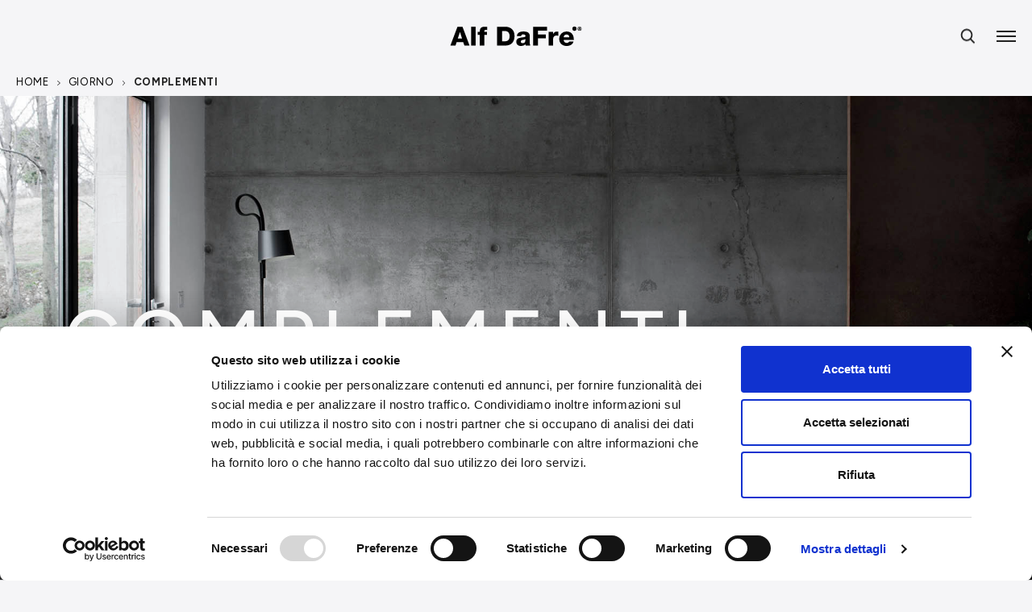

--- FILE ---
content_type: text/html; charset=utf-8
request_url: https://www.alfdafre.it/it/arredo-giorno/complementi-arredo
body_size: 22063
content:

<!DOCTYPE html>
<html class="no-js" lang="it" dir="ltr">
<head id="ctl00_Head"><meta charset="UTF-8" /><meta http-equiv="x-ua-compatible" content="ie=edge" /><meta name="viewport" content="width=device-width, initial-scale=1, viewport-fit=cover" /><link rel="preconnect" href="https://fonts.gstatic.com" /><link rel="apple-touch-icon" sizes="180x180" href="/resources/img/favicon/apple-touch-icon.png?v=2" /><link rel="icon" type="image/png" sizes="32x32" href="/resources/img/favicon/favicon-32x32.png?v=2" /><link rel="icon" type="image/png" sizes="16x16" href="/resources/img/favicon/favicon-16x16.png?v=2" /><link rel="manifest" href="/resources/img/favicon/site.webmanifest" /><link rel="mask-icon" href="/resources/img/favicon/safari-pinned-tab.svg?v=2" color="#5bbad5" /><link rel="shortcut icon" href="/resources/img/favicon/favicon.ico?v=2" /><meta name="msapplication-TileColor" content="#da532c" /><meta name="msapplication-config" content="/resources/img/favicon/browserconfig.xml" /><meta name="theme-color" content="#ffffff" /><meta name="format-detection" content="telephone=no" /><meta name="facebook-domain-verification" content="8419tc4l7ftya47b6mqwor6jso579q" /><meta property="og:type" content="website" />
    <meta property="og:site_name" content="ALF UNO S.p.a.">
    <meta name="twitter:card" content="summary" />
    <meta name="twitter:site" content="https://www.alfdafre.it">

    
<style>:root{--blue:#007bff;--indigo:#6610f2;--purple:#6f42c1;--pink:#e83e8c;--red:#dc3545;--orange:#fd7e14;--yellow:#ffc107;--green:#28a745;--teal:#20c997;--cyan:#17a2b8;--white:#fff;--gray:#6c757d;--gray-dark:#343a40;--primary:#000;--secondary:#6c757d;--success:#28a745;--info:#17a2b8;--warning:#ffc107;--danger:#dc3545;--light:#f5f5f7;--dark:#212121;--breakpoint-xs:0;--breakpoint-sm:576px;--breakpoint-md:768px;--breakpoint-lg:992px;--breakpoint-xl:1200px;--breakpoint-xxl:1400px;--breakpoint-xxxl:1920px;--font-family-sans-serif:-apple-system,BlinkMacSystemFont,"Segoe UI",Roboto,"Helvetica Neue",Arial,"Noto Sans",sans-serif,"Apple Color Emoji","Segoe UI Emoji","Segoe UI Symbol","Noto Color Emoji";--font-family-monospace:SFMono-Regular,Menlo,Monaco,Consolas,"Liberation Mono","Courier New",monospace}*,:after,:before{-webkit-box-sizing:border-box;box-sizing:border-box}html{font-family:sans-serif;line-height:1.15;-webkit-text-size-adjust:100%}header,main{display:block}body{margin:0;font-family:-apple-system,BlinkMacSystemFont,Segoe UI,Roboto,Helvetica Neue,Arial,Noto Sans,sans-serif,Apple Color Emoji,Segoe UI Emoji,Segoe UI Symbol,Noto Color Emoji;font-size:1rem;font-weight:400;line-height:1.5;color:#212529;text-align:left;background-color:#fff}ul{margin-bottom:1rem}ul{margin-top:0}ul ul{margin-bottom:0}a{text-decoration:none;background-color:transparent}a{color:#000}svg{vertical-align:middle}svg{overflow:hidden}label{display:inline-block;margin-bottom:.5rem}input{margin:0;font-family:inherit;font-size:inherit;line-height:inherit}input{overflow:visible}::-webkit-file-upload-button{font:inherit;-webkit-appearance:button}.container,.container-fluid,.container-lg,.container-md,.container-sm,.container-xl{width:100%;padding-right:15px;padding-left:15px;margin-right:auto;margin-left:auto}@media (min-width:576px){.container,.container-sm{max-width:540px}}@media (min-width:768px){.container,.container-md,.container-sm{max-width:720px}}@media (min-width:992px){.container,.container-lg,.container-md,.container-sm{max-width:960px}}@media (min-width:1200px){.container,.container-lg,.container-md,.container-sm,.container-xl{max-width:1140px}}.row{display:-webkit-box;display:-ms-flexbox;display:flex;-ms-flex-wrap:wrap;flex-wrap:wrap;margin-right:-15px;margin-left:-15px}.no-gutters{margin-right:0;margin-left:0}.no-gutters>[class*=col-]{padding-right:0;padding-left:0}.col,.col-1,.col-10,.col-11,.col-12,.col-2,.col-3,.col-4,.col-5,.col-6,.col-7,.col-8,.col-9,.col-auto,.col-lg,.col-lg-1,.col-lg-10,.col-lg-11,.col-lg-12,.col-lg-2,.col-lg-3,.col-lg-4,.col-lg-5,.col-lg-6,.col-lg-7,.col-lg-8,.col-lg-9,.col-lg-auto,.col-md,.col-md-1,.col-md-10,.col-md-11,.col-md-12,.col-md-2,.col-md-3,.col-md-4,.col-md-5,.col-md-6,.col-md-7,.col-md-8,.col-md-9,.col-md-auto,.col-sm,.col-sm-1,.col-sm-10,.col-sm-11,.col-sm-12,.col-sm-2,.col-sm-3,.col-sm-4,.col-sm-5,.col-sm-6,.col-sm-7,.col-sm-8,.col-sm-9,.col-sm-auto,.col-xl,.col-xl-1,.col-xl-10,.col-xl-11,.col-xl-12,.col-xl-2,.col-xl-3,.col-xl-4,.col-xl-5,.col-xl-6,.col-xl-7,.col-xl-8,.col-xl-9,.col-xl-auto,.col-xxl,.col-xxl-1,.col-xxl-10,.col-xxl-11,.col-xxl-12,.col-xxl-2,.col-xxl-3,.col-xxl-4,.col-xxl-5,.col-xxl-6,.col-xxl-7,.col-xxl-8,.col-xxl-9,.col-xxl-auto,.col-xxxl,.col-xxxl-1,.col-xxxl-10,.col-xxxl-11,.col-xxxl-12,.col-xxxl-2,.col-xxxl-3,.col-xxxl-4,.col-xxxl-5,.col-xxxl-6,.col-xxxl-7,.col-xxxl-8,.col-xxxl-9,.col-xxxl-auto{position:relative;width:100%;padding-right:15px;padding-left:15px}.col{-ms-flex-preferred-size:0;flex-basis:0;-webkit-box-flex:1;-ms-flex-positive:1;flex-grow:1;max-width:100%}.row-cols-1>*{-webkit-box-flex:0;-ms-flex:0 0 100%;flex:0 0 100%;max-width:100%}.row-cols-2>*{-webkit-box-flex:0;-ms-flex:0 0 50%;flex:0 0 50%;max-width:50%}.row-cols-3>*{-webkit-box-flex:0;-ms-flex:0 0 33.33333%;flex:0 0 33.33333%;max-width:33.33333%}.row-cols-4>*{-webkit-box-flex:0;-ms-flex:0 0 25%;flex:0 0 25%;max-width:25%}.row-cols-5>*{-webkit-box-flex:0;-ms-flex:0 0 20%;flex:0 0 20%;max-width:20%}.row-cols-6>*{-webkit-box-flex:0;-ms-flex:0 0 16.66667%;flex:0 0 16.66667%;max-width:16.66667%}.col-auto{-ms-flex:0 0 auto;flex:0 0 auto;width:auto;max-width:100%}.col-1,.col-auto{-webkit-box-flex:0}.col-1{-ms-flex:0 0 8.33333%;flex:0 0 8.33333%;max-width:8.33333%}.col-2{-ms-flex:0 0 16.66667%;flex:0 0 16.66667%;max-width:16.66667%}.col-2,.col-3{-webkit-box-flex:0}.col-3{-ms-flex:0 0 25%;flex:0 0 25%;max-width:25%}.col-4{-ms-flex:0 0 33.33333%;flex:0 0 33.33333%;max-width:33.33333%}.col-4,.col-5{-webkit-box-flex:0}.col-5{-ms-flex:0 0 41.66667%;flex:0 0 41.66667%;max-width:41.66667%}.col-6{-ms-flex:0 0 50%;flex:0 0 50%;max-width:50%}.col-6,.col-7{-webkit-box-flex:0}.col-7{-ms-flex:0 0 58.33333%;flex:0 0 58.33333%;max-width:58.33333%}.col-8{-ms-flex:0 0 66.66667%;flex:0 0 66.66667%;max-width:66.66667%}.col-8,.col-9{-webkit-box-flex:0}.col-9{-ms-flex:0 0 75%;flex:0 0 75%;max-width:75%}.col-10{-ms-flex:0 0 83.33333%;flex:0 0 83.33333%;max-width:83.33333%}.col-10,.col-11{-webkit-box-flex:0}.col-11{-ms-flex:0 0 91.66667%;flex:0 0 91.66667%;max-width:91.66667%}.col-12{-webkit-box-flex:0;-ms-flex:0 0 100%;flex:0 0 100%;max-width:100%}@media (min-width:576px){.col-sm{-ms-flex-preferred-size:0;flex-basis:0;-webkit-box-flex:1;-ms-flex-positive:1;flex-grow:1;max-width:100%}.row-cols-sm-1>*{-webkit-box-flex:0;-ms-flex:0 0 100%;flex:0 0 100%;max-width:100%}.row-cols-sm-2>*{-webkit-box-flex:0;-ms-flex:0 0 50%;flex:0 0 50%;max-width:50%}.row-cols-sm-3>*{-webkit-box-flex:0;-ms-flex:0 0 33.33333%;flex:0 0 33.33333%;max-width:33.33333%}.row-cols-sm-4>*{-webkit-box-flex:0;-ms-flex:0 0 25%;flex:0 0 25%;max-width:25%}.row-cols-sm-5>*{-webkit-box-flex:0;-ms-flex:0 0 20%;flex:0 0 20%;max-width:20%}.row-cols-sm-6>*{-webkit-box-flex:0;-ms-flex:0 0 16.66667%;flex:0 0 16.66667%;max-width:16.66667%}.col-sm-auto{-webkit-box-flex:0;-ms-flex:0 0 auto;flex:0 0 auto;width:auto;max-width:100%}.col-sm-1{-webkit-box-flex:0;-ms-flex:0 0 8.33333%;flex:0 0 8.33333%;max-width:8.33333%}.col-sm-2{-webkit-box-flex:0;-ms-flex:0 0 16.66667%;flex:0 0 16.66667%;max-width:16.66667%}.col-sm-3{-webkit-box-flex:0;-ms-flex:0 0 25%;flex:0 0 25%;max-width:25%}.col-sm-4{-webkit-box-flex:0;-ms-flex:0 0 33.33333%;flex:0 0 33.33333%;max-width:33.33333%}.col-sm-5{-webkit-box-flex:0;-ms-flex:0 0 41.66667%;flex:0 0 41.66667%;max-width:41.66667%}.col-sm-6{-webkit-box-flex:0;-ms-flex:0 0 50%;flex:0 0 50%;max-width:50%}.col-sm-7{-webkit-box-flex:0;-ms-flex:0 0 58.33333%;flex:0 0 58.33333%;max-width:58.33333%}.col-sm-8{-webkit-box-flex:0;-ms-flex:0 0 66.66667%;flex:0 0 66.66667%;max-width:66.66667%}.col-sm-9{-webkit-box-flex:0;-ms-flex:0 0 75%;flex:0 0 75%;max-width:75%}.col-sm-10{-webkit-box-flex:0;-ms-flex:0 0 83.33333%;flex:0 0 83.33333%;max-width:83.33333%}.col-sm-11{-webkit-box-flex:0;-ms-flex:0 0 91.66667%;flex:0 0 91.66667%;max-width:91.66667%}.col-sm-12{-webkit-box-flex:0;-ms-flex:0 0 100%;flex:0 0 100%;max-width:100%}}@media (min-width:768px){.col-md{-ms-flex-preferred-size:0;flex-basis:0;-webkit-box-flex:1;-ms-flex-positive:1;flex-grow:1;max-width:100%}.row-cols-md-1>*{-webkit-box-flex:0;-ms-flex:0 0 100%;flex:0 0 100%;max-width:100%}.row-cols-md-2>*{-webkit-box-flex:0;-ms-flex:0 0 50%;flex:0 0 50%;max-width:50%}.row-cols-md-3>*{-webkit-box-flex:0;-ms-flex:0 0 33.33333%;flex:0 0 33.33333%;max-width:33.33333%}.row-cols-md-4>*{-webkit-box-flex:0;-ms-flex:0 0 25%;flex:0 0 25%;max-width:25%}.row-cols-md-5>*{-webkit-box-flex:0;-ms-flex:0 0 20%;flex:0 0 20%;max-width:20%}.row-cols-md-6>*{-webkit-box-flex:0;-ms-flex:0 0 16.66667%;flex:0 0 16.66667%;max-width:16.66667%}.col-md-auto{-webkit-box-flex:0;-ms-flex:0 0 auto;flex:0 0 auto;width:auto;max-width:100%}.col-md-1{-webkit-box-flex:0;-ms-flex:0 0 8.33333%;flex:0 0 8.33333%;max-width:8.33333%}.col-md-2{-webkit-box-flex:0;-ms-flex:0 0 16.66667%;flex:0 0 16.66667%;max-width:16.66667%}.col-md-3{-webkit-box-flex:0;-ms-flex:0 0 25%;flex:0 0 25%;max-width:25%}.col-md-4{-webkit-box-flex:0;-ms-flex:0 0 33.33333%;flex:0 0 33.33333%;max-width:33.33333%}.col-md-5{-webkit-box-flex:0;-ms-flex:0 0 41.66667%;flex:0 0 41.66667%;max-width:41.66667%}.col-md-6{-webkit-box-flex:0;-ms-flex:0 0 50%;flex:0 0 50%;max-width:50%}.col-md-7{-webkit-box-flex:0;-ms-flex:0 0 58.33333%;flex:0 0 58.33333%;max-width:58.33333%}.col-md-8{-webkit-box-flex:0;-ms-flex:0 0 66.66667%;flex:0 0 66.66667%;max-width:66.66667%}.col-md-9{-webkit-box-flex:0;-ms-flex:0 0 75%;flex:0 0 75%;max-width:75%}.col-md-10{-webkit-box-flex:0;-ms-flex:0 0 83.33333%;flex:0 0 83.33333%;max-width:83.33333%}.col-md-11{-webkit-box-flex:0;-ms-flex:0 0 91.66667%;flex:0 0 91.66667%;max-width:91.66667%}.col-md-12{-webkit-box-flex:0;-ms-flex:0 0 100%;flex:0 0 100%;max-width:100%}}@media (min-width:992px){.col-lg{-ms-flex-preferred-size:0;flex-basis:0;-webkit-box-flex:1;-ms-flex-positive:1;flex-grow:1;max-width:100%}.row-cols-lg-1>*{-webkit-box-flex:0;-ms-flex:0 0 100%;flex:0 0 100%;max-width:100%}.row-cols-lg-2>*{-webkit-box-flex:0;-ms-flex:0 0 50%;flex:0 0 50%;max-width:50%}.row-cols-lg-3>*{-webkit-box-flex:0;-ms-flex:0 0 33.33333%;flex:0 0 33.33333%;max-width:33.33333%}.row-cols-lg-4>*{-webkit-box-flex:0;-ms-flex:0 0 25%;flex:0 0 25%;max-width:25%}.row-cols-lg-5>*{-webkit-box-flex:0;-ms-flex:0 0 20%;flex:0 0 20%;max-width:20%}.row-cols-lg-6>*{-webkit-box-flex:0;-ms-flex:0 0 16.66667%;flex:0 0 16.66667%;max-width:16.66667%}.col-lg-auto{-webkit-box-flex:0;-ms-flex:0 0 auto;flex:0 0 auto;width:auto;max-width:100%}.col-lg-1{-webkit-box-flex:0;-ms-flex:0 0 8.33333%;flex:0 0 8.33333%;max-width:8.33333%}.col-lg-2{-webkit-box-flex:0;-ms-flex:0 0 16.66667%;flex:0 0 16.66667%;max-width:16.66667%}.col-lg-3{-webkit-box-flex:0;-ms-flex:0 0 25%;flex:0 0 25%;max-width:25%}.col-lg-4{-webkit-box-flex:0;-ms-flex:0 0 33.33333%;flex:0 0 33.33333%;max-width:33.33333%}.col-lg-5{-webkit-box-flex:0;-ms-flex:0 0 41.66667%;flex:0 0 41.66667%;max-width:41.66667%}.col-lg-6{-webkit-box-flex:0;-ms-flex:0 0 50%;flex:0 0 50%;max-width:50%}.col-lg-7{-webkit-box-flex:0;-ms-flex:0 0 58.33333%;flex:0 0 58.33333%;max-width:58.33333%}.col-lg-8{-webkit-box-flex:0;-ms-flex:0 0 66.66667%;flex:0 0 66.66667%;max-width:66.66667%}.col-lg-9{-webkit-box-flex:0;-ms-flex:0 0 75%;flex:0 0 75%;max-width:75%}.col-lg-10{-webkit-box-flex:0;-ms-flex:0 0 83.33333%;flex:0 0 83.33333%;max-width:83.33333%}.col-lg-11{-webkit-box-flex:0;-ms-flex:0 0 91.66667%;flex:0 0 91.66667%;max-width:91.66667%}.col-lg-12{-webkit-box-flex:0;-ms-flex:0 0 100%;flex:0 0 100%;max-width:100%}}@media (min-width:1200px){.col-xl{-ms-flex-preferred-size:0;flex-basis:0;-webkit-box-flex:1;-ms-flex-positive:1;flex-grow:1;max-width:100%}.row-cols-xl-1>*{-webkit-box-flex:0;-ms-flex:0 0 100%;flex:0 0 100%;max-width:100%}.row-cols-xl-2>*{-webkit-box-flex:0;-ms-flex:0 0 50%;flex:0 0 50%;max-width:50%}.row-cols-xl-3>*{-webkit-box-flex:0;-ms-flex:0 0 33.33333%;flex:0 0 33.33333%;max-width:33.33333%}.row-cols-xl-4>*{-webkit-box-flex:0;-ms-flex:0 0 25%;flex:0 0 25%;max-width:25%}.row-cols-xl-5>*{-webkit-box-flex:0;-ms-flex:0 0 20%;flex:0 0 20%;max-width:20%}.row-cols-xl-6>*{-webkit-box-flex:0;-ms-flex:0 0 16.66667%;flex:0 0 16.66667%;max-width:16.66667%}.col-xl-auto{-webkit-box-flex:0;-ms-flex:0 0 auto;flex:0 0 auto;width:auto;max-width:100%}.col-xl-1{-webkit-box-flex:0;-ms-flex:0 0 8.33333%;flex:0 0 8.33333%;max-width:8.33333%}.col-xl-2{-webkit-box-flex:0;-ms-flex:0 0 16.66667%;flex:0 0 16.66667%;max-width:16.66667%}.col-xl-3{-webkit-box-flex:0;-ms-flex:0 0 25%;flex:0 0 25%;max-width:25%}.col-xl-4{-webkit-box-flex:0;-ms-flex:0 0 33.33333%;flex:0 0 33.33333%;max-width:33.33333%}.col-xl-5{-webkit-box-flex:0;-ms-flex:0 0 41.66667%;flex:0 0 41.66667%;max-width:41.66667%}.col-xl-6{-webkit-box-flex:0;-ms-flex:0 0 50%;flex:0 0 50%;max-width:50%}.col-xl-7{-webkit-box-flex:0;-ms-flex:0 0 58.33333%;flex:0 0 58.33333%;max-width:58.33333%}.col-xl-8{-webkit-box-flex:0;-ms-flex:0 0 66.66667%;flex:0 0 66.66667%;max-width:66.66667%}.col-xl-9{-webkit-box-flex:0;-ms-flex:0 0 75%;flex:0 0 75%;max-width:75%}.col-xl-10{-webkit-box-flex:0;-ms-flex:0 0 83.33333%;flex:0 0 83.33333%;max-width:83.33333%}.col-xl-11{-webkit-box-flex:0;-ms-flex:0 0 91.66667%;flex:0 0 91.66667%;max-width:91.66667%}.col-xl-12{-webkit-box-flex:0;-ms-flex:0 0 100%;flex:0 0 100%;max-width:100%}}@media (min-width:1400px){.col-xxl{-ms-flex-preferred-size:0;flex-basis:0;-webkit-box-flex:1;-ms-flex-positive:1;flex-grow:1;max-width:100%}.row-cols-xxl-1>*{-webkit-box-flex:0;-ms-flex:0 0 100%;flex:0 0 100%;max-width:100%}.row-cols-xxl-2>*{-webkit-box-flex:0;-ms-flex:0 0 50%;flex:0 0 50%;max-width:50%}.row-cols-xxl-3>*{-webkit-box-flex:0;-ms-flex:0 0 33.33333%;flex:0 0 33.33333%;max-width:33.33333%}.row-cols-xxl-4>*{-webkit-box-flex:0;-ms-flex:0 0 25%;flex:0 0 25%;max-width:25%}.row-cols-xxl-5>*{-webkit-box-flex:0;-ms-flex:0 0 20%;flex:0 0 20%;max-width:20%}.row-cols-xxl-6>*{-webkit-box-flex:0;-ms-flex:0 0 16.66667%;flex:0 0 16.66667%;max-width:16.66667%}.col-xxl-auto{-webkit-box-flex:0;-ms-flex:0 0 auto;flex:0 0 auto;width:auto;max-width:100%}.col-xxl-1{-webkit-box-flex:0;-ms-flex:0 0 8.33333%;flex:0 0 8.33333%;max-width:8.33333%}.col-xxl-2{-webkit-box-flex:0;-ms-flex:0 0 16.66667%;flex:0 0 16.66667%;max-width:16.66667%}.col-xxl-3{-webkit-box-flex:0;-ms-flex:0 0 25%;flex:0 0 25%;max-width:25%}.col-xxl-4{-webkit-box-flex:0;-ms-flex:0 0 33.33333%;flex:0 0 33.33333%;max-width:33.33333%}.col-xxl-5{-webkit-box-flex:0;-ms-flex:0 0 41.66667%;flex:0 0 41.66667%;max-width:41.66667%}.col-xxl-6{-webkit-box-flex:0;-ms-flex:0 0 50%;flex:0 0 50%;max-width:50%}.col-xxl-7{-webkit-box-flex:0;-ms-flex:0 0 58.33333%;flex:0 0 58.33333%;max-width:58.33333%}.col-xxl-8{-webkit-box-flex:0;-ms-flex:0 0 66.66667%;flex:0 0 66.66667%;max-width:66.66667%}.col-xxl-9{-webkit-box-flex:0;-ms-flex:0 0 75%;flex:0 0 75%;max-width:75%}.col-xxl-10{-webkit-box-flex:0;-ms-flex:0 0 83.33333%;flex:0 0 83.33333%;max-width:83.33333%}.col-xxl-11{-webkit-box-flex:0;-ms-flex:0 0 91.66667%;flex:0 0 91.66667%;max-width:91.66667%}.col-xxl-12{-webkit-box-flex:0;-ms-flex:0 0 100%;flex:0 0 100%;max-width:100%}.order-xxl-0{-webkit-box-ordinal-group:1;-ms-flex-order:0;order:0}.order-xxl-1{-webkit-box-ordinal-group:2;-ms-flex-order:1;order:1}.order-xxl-2{-webkit-box-ordinal-group:3;-ms-flex-order:2;order:2}}@media (min-width:1920px){.col-xxxl{-ms-flex-preferred-size:0;flex-basis:0;-webkit-box-flex:1;-ms-flex-positive:1;flex-grow:1;max-width:100%}.row-cols-xxxl-1>*{-webkit-box-flex:0;-ms-flex:0 0 100%;flex:0 0 100%;max-width:100%}.row-cols-xxxl-2>*{-webkit-box-flex:0;-ms-flex:0 0 50%;flex:0 0 50%;max-width:50%}.row-cols-xxxl-3>*{-webkit-box-flex:0;-ms-flex:0 0 33.33333%;flex:0 0 33.33333%;max-width:33.33333%}.row-cols-xxxl-4>*{-webkit-box-flex:0;-ms-flex:0 0 25%;flex:0 0 25%;max-width:25%}.row-cols-xxxl-5>*{-webkit-box-flex:0;-ms-flex:0 0 20%;flex:0 0 20%;max-width:20%}.row-cols-xxxl-6>*{-webkit-box-flex:0;-ms-flex:0 0 16.66667%;flex:0 0 16.66667%;max-width:16.66667%}.col-xxxl-auto{-webkit-box-flex:0;-ms-flex:0 0 auto;flex:0 0 auto;width:auto;max-width:100%}.col-xxxl-1{-webkit-box-flex:0;-ms-flex:0 0 8.33333%;flex:0 0 8.33333%;max-width:8.33333%}.col-xxxl-2{-webkit-box-flex:0;-ms-flex:0 0 16.66667%;flex:0 0 16.66667%;max-width:16.66667%}.col-xxxl-3{-webkit-box-flex:0;-ms-flex:0 0 25%;flex:0 0 25%;max-width:25%}.col-xxxl-4{-webkit-box-flex:0;-ms-flex:0 0 33.33333%;flex:0 0 33.33333%;max-width:33.33333%}.col-xxxl-5{-webkit-box-flex:0;-ms-flex:0 0 41.66667%;flex:0 0 41.66667%;max-width:41.66667%}.col-xxxl-6{-webkit-box-flex:0;-ms-flex:0 0 50%;flex:0 0 50%;max-width:50%}.col-xxxl-7{-webkit-box-flex:0;-ms-flex:0 0 58.33333%;flex:0 0 58.33333%;max-width:58.33333%}.col-xxxl-8{-webkit-box-flex:0;-ms-flex:0 0 66.66667%;flex:0 0 66.66667%;max-width:66.66667%}.col-xxxl-9{-webkit-box-flex:0;-ms-flex:0 0 75%;flex:0 0 75%;max-width:75%}.col-xxxl-10{-webkit-box-flex:0;-ms-flex:0 0 83.33333%;flex:0 0 83.33333%;max-width:83.33333%}.col-xxxl-11{-webkit-box-flex:0;-ms-flex:0 0 91.66667%;flex:0 0 91.66667%;max-width:91.66667%}.col-xxxl-12{-webkit-box-flex:0;-ms-flex:0 0 100%;flex:0 0 100%;max-width:100%}}.form-control{display:block;width:100%;height:calc(1.5em + .75rem + 2px);padding:.375rem .75rem;font-size:1rem;font-weight:400;color:#495057;background-color:#fff;background-clip:padding-box;border:1px solid #ced4da;border-radius:.25rem}.form-control::-ms-expand{background-color:transparent;border:0}.form-control:-moz-focusring{color:transparent;text-shadow:0 0 0 #495057}.form-control::-webkit-input-placeholder{color:#6c757d;opacity:1}.form-control::-moz-placeholder{color:#6c757d;opacity:1}.form-control:-ms-input-placeholder{color:#6c757d;opacity:1}.form-control::-ms-input-placeholder{color:#6c757d;opacity:1}.col-form-label{padding-top:calc(.375rem + 1px);padding-bottom:calc(.375rem + 1px);margin-bottom:0;font-size:inherit;line-height:1.5}.col-form-label-lg{padding-top:calc(.5rem + 1px);padding-bottom:calc(.5rem + 1px);font-size:1.25rem;line-height:1.5}.col-form-label-sm{padding-top:calc(.25rem + 1px);padding-bottom:calc(.25rem + 1px);font-size:.875rem;line-height:1.5}.form-group{margin-bottom:1rem}.collapse:not(.show){display:none}.collapsing{position:relative;height:0;overflow:hidden}.nav{display:-webkit-box;display:-ms-flexbox;display:flex;-ms-flex-wrap:wrap;flex-wrap:wrap;padding-left:0;margin-bottom:0;list-style:none}.align-items-center{-webkit-box-align:center!important;-ms-flex-align:center!important;align-items:center!important}.text-monospace{font-family:SFMono-Regular,Menlo,Monaco,Consolas,Liberation Mono,Courier New,monospace!important}.text-justify{text-align:justify!important}.text-wrap{white-space:normal!important}.text-nowrap{white-space:nowrap!important}.text-truncate{overflow:hidden;text-overflow:ellipsis;white-space:nowrap}.text-left{text-align:left!important}.text-right{text-align:right!important}.text-center{text-align:center!important}@media (min-width:576px){.text-sm-left{text-align:left!important}.text-sm-right{text-align:right!important}.text-sm-center{text-align:center!important}}@media (min-width:768px){.text-md-left{text-align:left!important}.text-md-right{text-align:right!important}.text-md-center{text-align:center!important}}@media (min-width:992px){.text-lg-left{text-align:left!important}.text-lg-right{text-align:right!important}.text-lg-center{text-align:center!important}}@media (min-width:1200px){.text-xl-left{text-align:left!important}.text-xl-right{text-align:right!important}.text-xl-center{text-align:center!important}}@media (min-width:1400px){.text-xxl-left{text-align:left!important}.text-xxl-right{text-align:right!important}.text-xxl-center{text-align:center!important}}@media (min-width:1920px){.text-xxxl-left{text-align:left!important}.text-xxxl-right{text-align:right!important}.text-xxxl-center{text-align:center!important}}.text-lowercase{text-transform:lowercase!important}.text-uppercase{text-transform:uppercase!important}.text-capitalize{text-transform:capitalize!important}.text-primary{color:#000!important}.text-secondary{color:#6c757d!important}.text-success{color:#28a745!important}.text-info{color:#17a2b8!important}.text-warning{color:#ffc107!important}.text-danger{color:#dc3545!important}.text-light{color:#f5f5f7!important}.text-dark{color:#212121!important}.text-body{color:#212529!important}.text-muted{color:#6c757d!important}.text-black-50{color:rgba(0,0,0,.5)!important}.text-white-50{color:hsla(0,0%,100%,.5)!important}.text-hide{font:0/0 a;color:transparent;text-shadow:none;background-color:transparent;border:0}.text-decoration-none{text-decoration:none!important}.text-break{word-break:break-word!important;overflow-wrap:break-word!important}.text-reset{color:inherit!important}:root{--swiper-theme-color:#007aff}:root{--swiper-navigation-size:44px}.icon{display:inline-block}.icon{line-height:0}body{font-family:Figtree,sans-serif;line-height:1.4;font-weight:500;background-color:#f5f5f7;color:#212121;height:100%}:root{--app-height:100vh}html{font-size:16px}@media (min-width:576px){html{font-size:14px}}@media (min-width:768px){html{font-size:15px}}@media (min-width:992px){html{font-size:15px}}@media (min-width:1200px){html{font-size:16px}}@media (min-width:1400px){html{font-size:16px}}.container{max-width:94.625rem;padding-right:.9375rem;padding-left:.9375rem}@media (min-width:768px){.container{padding-right:1.3125rem}}@media (min-width:1200px){.container{padding-right:1.875rem}}@media (min-width:768px){.container{padding-left:1.3125rem}}@media (min-width:1200px){.container{padding-left:1.875rem}}@media (max-width:991.98px){.container{padding-right:1.25rem;padding-left:1.25rem}}.container-fluid,.container-lg,.container-md,.container-sm,.container-xl{padding-right:.9375rem;padding-left:.9375rem}@media (min-width:768px){.container-fluid,.container-lg,.container-md,.container-sm,.container-xl{padding-right:1.3125rem}}@media (min-width:1200px){.container-fluid,.container-lg,.container-md,.container-sm,.container-xl{padding-right:1.875rem}}@media (min-width:768px){.container-fluid,.container-lg,.container-md,.container-sm,.container-xl{padding-left:1.3125rem}}@media (min-width:1200px){.container-fluid,.container-lg,.container-md,.container-sm,.container-xl{padding-left:1.875rem}}@media (max-width:991.98px){.container-fluid,.container-lg,.container-md,.container-sm,.container-xl{padding-right:1.25rem;padding-left:1.25rem}}.container--md{padding-right:4.6875rem;padding-left:4.6875rem}@media (min-width:768px){.container--md{padding-right:6.5625rem}}@media (min-width:1200px){.container--md{padding-right:9.375rem}}@media (min-width:768px){.container--md{padding-left:6.5625rem}}@media (min-width:1200px){.container--md{padding-left:9.375rem}}@media (max-width:991.98px){.container--md{padding-right:2.5rem;padding-left:2.5rem}}.container--md-left{padding-right:1.875rem;padding-left:4.6875rem}@media (min-width:768px){.container--md-left{padding-right:2.625rem}}@media (min-width:1200px){.container--md-left{padding-right:3.75rem}}@media (min-width:768px){.container--md-left{padding-left:6.5625rem}}@media (min-width:1200px){.container--md-left{padding-left:9.375rem}}@media (max-width:991.98px){.container--md-left{padding-right:2.5rem;padding-left:2.5rem}}@media (min-width:768px){.container--md-left{margin-left:auto}}.container--md-right{padding-left:1.875rem;padding-right:4.6875rem}@media (min-width:768px){.container--md-right{padding-left:2.625rem}}@media (min-width:1200px){.container--md-right{padding-left:3.75rem}}@media (min-width:768px){.container--md-right{padding-right:6.5625rem}}@media (min-width:1200px){.container--md-right{padding-right:9.375rem}}@media (max-width:991.98px){.container--md-right{padding-right:2.5rem;padding-left:2.5rem}}@media (min-width:768px){.container--md-right{margin-right:auto}}@media (min-width:768px){.row--140{margin-left:-4.375rem;margin-right:-4.375rem}.row--140>.col-12,.row--140>.col-6,.row--140>.col-64{padding-left:4.375rem;padding-right:4.375rem}}@media (min-width:768px){.row--80{margin-left:-2.5rem;margin-right:-2.5rem}.row--80>.col-12,.row--80>.col-4,.row--80>.col-6{padding-left:2.5rem;padding-right:2.5rem}}@media (min-width:768px){.row--70{margin-left:-2.1875rem;margin-right:-2.1875rem}.row--70>.col-12,.row--70>.col-6{padding-left:2.1875rem;padding-right:2.1875rem}}@media (min-width:768px){.row--60{margin-left:-1.875rem;margin-right:-1.875rem}.row--60>.col-12{padding-left:1.875rem;padding-right:1.875rem}}@media (min-width:768px){.row--40{margin-left:-1.25rem;margin-right:-1.25rem}.row--40>.col-12{padding-left:1.25rem;padding-right:1.25rem}}@media (min-width:768px){.row--20{margin-left:-.625rem;margin-right:-.625rem}.row--20>.col-12{padding-left:.625rem;padding-right:.625rem}}@media (min-width:768px){.row--16{margin-left:-.5rem;margin-right:-.5rem}.row--16>.col-12,.row--16>.col-4,.row--16>.col-6{padding-left:.5rem;padding-right:.5rem}}@media (min-width:1200px){.row .col-finitura{width:11.11%;-webkit-box-flex:0;-ms-flex:0 0 11.11%;flex:0 0 11.11%;max-width:11.11%}}@media (min-width:992px){.row--10cols .col-lg-2{width:20%;-webkit-box-flex:0;-ms-flex:0 0 20%;flex:0 0 20%;max-width:20%}.row--10cols .col-lg-6{width:60%;-webkit-box-flex:0;-ms-flex:0 0 60%;flex:0 0 60%;max-width:60%}}svg[width]{width:100%;height:auto}.cursor{display:none}.text-black{color:#000!important}.text-white{color:#fff!important}.title-small{font-size:.9375rem;font-weight:300;letter-spacing:.05em}.title,.title-small{overflow-wrap:break-word;line-height:1.2;margin:0}.title{font-size:1.25rem;font-weight:500;letter-spacing:.1em}@media (min-width:768px){.title{font-size:1.875rem}}.title.is-small{font-size:1.125rem}@media (min-width:768px){.title.is-small{font-size:1.25rem}}.title.is-big{font-size:1.625rem}@media (min-width:768px){.title.is-big{font-size:2.5rem}}.title-big{overflow-wrap:break-word;font-weight:500;line-height:1;letter-spacing:.1em;text-transform:uppercase;margin:0;font-size:1.875rem}@media (min-width:768px){.title-big{font-size:2.5rem}}@media (min-width:1200px){.title-big{font-size:3.125rem}}.title-big2{overflow-wrap:break-word;font-weight:500;line-height:1;letter-spacing:.1em;text-transform:uppercase;margin:0;font-size:1.25rem}@media (min-width:768px){.title-big2{font-size:1.5rem}}@media (min-width:1200px){.title-big2{font-size:1.875rem}}.title-carousel{overflow-wrap:break-word;font-weight:500;line-height:1.3;font-size:1.5rem}@media (min-width:768px){.title-carousel{font-size:1.875rem}}@media (min-width:1400px){.title-carousel{font-size:2.5rem}}.title-huge{overflow-wrap:break-word;font-weight:500;line-height:1.1;letter-spacing:.01em;text-transform:uppercase;margin:0;font-size:2.5rem}@media (min-width:768px){.title-huge{font-size:3.125rem}}@media (min-width:1200px){.title-huge{font-size:4rem}}.title-huge.is-clamp{margin-bottom:.625rem}@media (min-width:768px){.title-huge.is-clamp{font-size:clamp(1.7rem,5.8vw,4rem)}}.title-huge.is-small{font-size:1.25rem}@media (min-width:768px){.title-huge.is-small{font-size:1.875rem}}@media (min-width:1200px){.title-huge.is-small{font-size:3rem}}.title-huge.is-smaller{font-size:1rem}@media (min-width:768px){.title-huge.is-smaller{font-size:1.375rem}}@media (min-width:1200px){.title-huge.is-smaller{font-size:1.875rem}}.text{font-size:.9375rem;line-height:1.4;font-weight:400;letter-spacing:.03em}.text b,.text strong{font-weight:600}.text a{color:inherit;text-decoration:underline}.text.is-small{font-size:.8125rem}.text.is-big{font-size:1rem}@media (min-width:992px){.text{font-size:1rem}.text.is-small{font-size:.875rem}.text.is-big{font-size:1.125rem}}.text h1{font-size:1.6em}.text h1,.text h2{line-height:1.2;font-weight:700;margin:1em 0}.text h2{font-size:1.4em}.text h3{font-size:1.2em}.text h3,.text h4{line-height:1.2;font-weight:700;margin:1em 0}.text h4{font-size:1em}.text.is-light{font-weight:300}.site{position:relative;overflow:hidden;width:100%;text-transform:uppercase}.site__loader{position:fixed;top:0;left:0;right:0;bottom:0;width:100%;height:100%;z-index:99999;overflow:hidden}.site__loader .loader{position:absolute;top:0;left:0;width:100%;height:100%;background:#fff}.site__wrap{padding-top:5.25rem}.add-offset-header{margin-top:-5.25rem}@media (min-width:768px){.add-offset-header-desktop{margin-top:-5.25rem}}.headline{padding:.625rem 0}.headline .container-fluid,.headline .container-lg,.headline .container-md,.headline .container-sm,.headline .container-xl{padding:0 1.25rem}.header{position:fixed;top:0;left:0;width:100%;background:#f5f5f7;padding-top:.5rem;z-index:100}.header .container-fluid{padding:0 1.25rem}@media (max-width:767.98px){.header{padding-top:0}}.header__loghi{display:-webkit-box;display:-ms-flexbox;display:flex;width:100%;-webkit-box-pack:center;-ms-flex-pack:center;justify-content:center;-ms-flex-wrap:nowrap;flex-wrap:nowrap;padding:1.5625rem 0}.header__loghi a{display:block;position:relative}.header__loghi a:after{content:"";position:absolute;top:0;left:100%;width:1px;height:1.5625rem;background:#707070}.header__loghi a:last-child:after{display:none}@media (max-width:767.98px){.header__loghi{padding:1.75rem 0 1.875rem}}.header__loghi .logo{padding:0 .625rem;height:auto;-webkit-box-sizing:content-box;box-sizing:content-box;opacity:.2}.header__loghi .logo.active{opacity:1}.header__loghi .logo--alfdafre{width:auto;height:1.5rem}.header__loghi .logo--alfdafre svg{width:auto;height:100%}@media (min-width:768px){.header .nav--header.is-left{margin-left:-1.25rem}.header .nav--header.is-right{padding-right:5rem;-webkit-box-pack:end;-ms-flex-pack:end;justify-content:flex-end}}.header__mm{visibility:hidden;position:fixed;top:0;left:0;width:100%;border-bottom:1px solid #e0e0e0;padding:10rem 0 3.125rem;z-index:-10;opacity:0}@media (max-width:767.98px){.header__mm{padding:7.5rem 0 3.125rem}}.header__mm:after{content:"";position:absolute;top:0;left:0;width:100%;height:100%;background:#f5f5f7;z-index:-1}.header__mm .container-fluid{max-width:75rem;margin:0 auto;line-height:1}.search{display:-webkit-box;display:-ms-flexbox;display:flex;-webkit-box-align:center;-ms-flex-align:center;align-items:center;border:solid #ccc;border-width:0 0 1px}.search label{font-size:.9375rem;font-weight:700;letter-spacing:.05em;margin:0 0 1.25rem}@media (min-width:768px){.search label{margin:0 1.25rem 0 0}}.search .form-control{-webkit-box-flex:1;-ms-flex-positive:1;flex-grow:1;border:0;padding:.3125rem 0;height:2.0625rem;line-height:100%}.header__toggle{position:fixed;top:2.75rem;right:1.25rem;-webkit-transform:translateY(-50%);transform:translateY(-50%);width:24px;height:24px;z-index:100}.header__toggle:after{content:"";position:absolute;top:50%;left:50%;width:1rem;height:1rem;border-radius:50%;background:#fff;-webkit-transform:translate(-50%,-50%) scale(2.5);transform:translate(-50%,-50%) scale(2.5);opacity:0}@media (max-width:767.98px){.header__toggle{top:2.5rem;right:1.25rem}}.header__toggle>span,.header__toggle>span:after,.header__toggle>span:before{display:block;position:absolute;width:100%;height:2px;background-color:#212121}.header__toggle>span{top:50%}.header__toggle>span:before{content:"";top:-6px}.header__toggle>span:after{content:"";top:6px}.header__search-toggle{position:fixed;font-size:1.875rem;padding:.625rem;top:2.8125rem;right:3.75rem;-webkit-transform:translateY(-50%);transform:translateY(-50%)}@media (max-width:767.98px){.header__search-toggle{top:2.625rem;right:3.75rem}}.nav--header{line-height:1.2;font-size:inherit;-webkit-box-align:center;-ms-flex-align:center;align-items:center}.nav--header li{margin:0;font-size:inherit}.nav--header>li>.nav__i{font-size:.9375rem;font-weight:700;padding:.9375rem;letter-spacing:.05em;display:inline-block}.nav--header>li>.nav__i[data-target=language]{padding:.625rem}@media (min-width:1880px){.nav--header>li>.nav__i[data-target=language]{padding-left:1.25rem}}@media (min-width:1400px){.nav--header>li>.nav__i{padding:.9375rem .625rem}}@media (min-width:768px){.nav--header>li>.nav__i{font-size:.75rem;white-space:nowrap}}@media (min-width:1590px){.nav--header>li>.nav__i{font-size:.9375rem;padding:.9375rem}}@media (min-width:1880px){.nav--header>li>.nav__i{padding:1.25rem}}@media (min-width:768px){.nav--header{-ms-flex-wrap:nowrap;flex-wrap:nowrap}}.nav--mm{-ms-flex-wrap:wrap;flex-wrap:wrap}.nav--mm .nav__i{font-size:.9375rem;font-weight:600;padding:.3125rem 0;letter-spacing:.05em;display:inline-block}@media (min-width:768px){.nav--mm .nav__i{font-size:.75rem}}@media (min-width:1590px){.nav--mm .nav__i{font-size:.9375rem}}.nav--mm li{display:-webkit-box;display:-ms-flexbox;display:flex;-webkit-box-align:center;-ms-flex-align:center;align-items:center}@media (max-width:1399.98px){.nav--header,.nav--mm{display:none}}@media (min-width:768px){.nav--mm{overflow:hidden}.nav--mm li{-ms-flex-preferred-size:20%;flex-basis:20%}.nav--mm .nav__i{padding:.625rem 0}}.nav--mm-2{-webkit-box-orient:vertical;-webkit-box-direction:normal;-ms-flex-direction:column;flex-direction:column}.nav--mm-2 .nav__i{font-size:.9375rem;font-weight:600;padding:.3125rem 0;letter-spacing:.05em;display:inline-block}@media (min-width:768px){.nav--mm-2 .nav__i{font-size:.75rem}}@media (min-width:1590px){.nav--mm-2 .nav__i{font-size:.9375rem}}@media (min-width:768px){.nav--mm-2 .nav__i{padding:.625rem 0}}.nav--mm-3{-webkit-box-orient:vertical;-webkit-box-direction:normal;-ms-flex-direction:column;flex-direction:column}.nav--mm-3 .nav__i{font-size:.875rem;font-weight:300;padding:.3125rem 0;letter-spacing:.05em;display:inline-block}@media (min-width:768px){.nav--mm-3 .nav__i{font-size:.6875rem}}@media (min-width:1590px){.nav--mm-3 .nav__i{font-size:.875rem}}@media (min-width:768px){.nav--mm-3 .nav__i{padding:.625rem 0}}.header__mm[data-target=giorno] .container-fluid{max-width:45.625rem}@media (min-width:768px){.header__mm[data-target=giorno] .nav--mm li{-ms-flex-preferred-size:50%;flex-basis:50%;margin-bottom:1.0625rem}}@media (min-width:768px){.header__mm[data-target=language] .nav--mm li{-ms-flex-preferred-size:20%;flex-basis:20%}}.header__mm[data-target=notte] .container-fluid{max-width:67.5rem}.header__mm[data-target=notte] .nav--mm{-webkit-box-orient:vertical;-webkit-box-direction:normal;-ms-flex-direction:column;flex-direction:column}@media (min-width:768px){.header__mm[data-target=notte] .nav--mm li{margin-bottom:1.0625rem}}.header__mm[data-target=search] .container-fluid{max-width:45.625rem}.header__search-toggle{font-size:1.4em;line-height:1}.form-control{background-color:transparent;border:solid #707070;border-width:1px 0 0;border-radius:0;font-weight:700;height:calc(1.5em + 2rem + 1px);padding:1rem 0;line-height:1.5}.form-control::-webkit-input-placeholder{font-weight:400}.form-control::-moz-placeholder{font-weight:400}.form-control:-ms-input-placeholder{font-weight:400}.form-control::-ms-input-placeholder{font-weight:400}@media (max-width:767.98px){.form-control{font-size:.875rem}}.form-group,.form-group label{margin-bottom:0}.hero{position:relative;color:#fff;text-align:left;overflow:hidden;height:calc(var(--app-height) - 7.5rem)}.hero.hero--home{height:var(--app-height);margin-top:-5.25rem}.hero a:not(.btn){color:inherit}.hero.add-overlay:after,.hero__i.add-overlay:after{content:"";display:block;position:absolute;bottom:0;left:0;width:100%;height:60%;z-index:1;background-image:-webkit-gradient(linear,left top,left bottom,from(transparent),to(rgba(0,0,0,.8)));background-image:linear-gradient(180deg,transparent,rgba(0,0,0,.8))}.hero__lg{display:none}.hero__i{position:relative;overflow:hidden;width:100%;height:auto;line-height:1;min-width:100%;-ms-flex-preferred-size:100%;flex-basis:100%;height:calc(var(--app-height) - 7.5rem)}.hero--home .hero__i,.hero--home .visual__i{height:var(--app-height)}.hero__swiper{position:absolute;top:0;left:0;width:100%;height:100%;z-index:1}.hero img{height:100%}.hero img,.hero__bg{position:absolute;top:0;left:0;width:100%;-o-object-fit:cover;object-fit:cover}.hero__bg{height:100%!important;z-index:1}.hero__wrapper{display:-webkit-box;display:-ms-flexbox;display:flex;-ms-flex-wrap:nowrap;flex-wrap:nowrap;height:calc(var(--app-height) - 7.5rem)}.hero--home .hero__wrapper,.hero--home .visual__wrapper{height:var(--app-height)}.hero__ov{position:absolute;bottom:0;left:0;z-index:10;width:100vw;padding:3.75rem 2.5rem;-webkit-box-sizing:border-box;box-sizing:border-box}.hero__ov.is-small{width:80%;max-width:64rem}@media (min-width:768px){.hero__ov{padding:3.75rem 5rem;width:80vw}}.hero .didascalia{text-align:right;position:absolute;bottom:0;right:0;z-index:10;width:100vw;padding:1.25rem;-webkit-box-sizing:border-box;box-sizing:border-box}@media (min-width:768px){.hero .didascalia{padding:1.25rem}}.hero .text{max-width:30rem;font-size:.75rem;font-weight:400;line-height:1.2;text-transform:uppercase;margin:0;text-shadow:0 0 1px #000}@media (max-width:767.98px){.hero .text{font-size:.75rem}}.hero .title{overflow-wrap:break-word;line-height:1;font-size:2.1875rem;max-width:53.125rem}@media (min-width:768px){.hero .title{font-size:3.4375rem}}@media (min-width:1200px){.hero .title{font-size:6rem}}.hero .subtitle{line-height:1.1;font-size:1.25rem}@media (min-width:768px){.hero .subtitle{font-size:1.625rem}}@media (min-width:1200px){.hero .subtitle{font-size:2.375rem}}.hero .author{font-size:.9375rem;font-weight:500;line-height:1.2;letter-spacing:.02em;margin:0}@media (max-width:767.98px){.hero .author{font-size:.75rem}}.hero__controls .swiper-button{position:absolute;top:50%;-webkit-transform:translateY(-50%);transform:translateY(-50%);font-size:1.25rem;color:#fff;z-index:10;padding:.625rem}@media (min-width:768px){.hero__controls .swiper-button{font-size:1.6875rem;padding:.875rem}}@media (min-width:1200px){.hero__controls .swiper-button{padding:1.25rem}}@media (max-width:991.98px){.hero__controls .swiper-button{padding:.9375rem}}.hero__controls .swiper-next{right:0}.hero__controls .swiper-prev{left:0}.hero__dots{position:absolute;bottom:0;left:50%;max-width:90vw;-webkit-transform:translateX(-50%);transform:translateX(-50%);z-index:10;padding:0}@media (min-width:768px){.hero__dots{padding:.625rem 0}}.hero__dots .swiper-pagination-bullet{background:0 0;width:.8125rem;height:.8125rem;margin:.3125rem;border:1px solid #000;opacity:1}@media (max-width:991.98px){.hero__dots .swiper-pagination-bullet{margin:.1875rem;width:.3125rem;height:.3125rem}}.hero__dots .swiper-pagination-bullet-active{background:#fff}.video{overflow:hidden;position:relative;height:auto}.video:before{content:"";display:block;width:100%;height:0;padding-bottom:54%}.hero .video,.video video{position:absolute;top:0;left:0;width:100%;height:100%}.video video{-o-object-fit:cover;object-fit:cover}.video__ov{top:50%;left:50%;z-index:2;text-align:center;-webkit-transform:translate(-50%,-50%);transform:translate(-50%,-50%)}.video__controls,.video__ov{color:#fff;position:absolute}.video__controls{bottom:0;right:0;z-index:10;width:3.125rem;height:3.75rem;font-size:1.25rem}.video__controls .icon{position:absolute;top:50%;left:50%;-webkit-transform:translate(-50%,-50%);transform:translate(-50%,-50%)}.video__controls .icon--volume-on{display:none}.sitebox{text-align:center;min-height:100%}@media (min-width:768px){.sitebox{display:-webkit-box;display:-ms-flexbox;display:flex;-webkit-box-orient:vertical;-webkit-box-direction:normal;-ms-flex-direction:column;flex-direction:column;-webkit-box-pack:justify;-ms-flex-pack:justify;justify-content:space-between}}.sitebox__img{position:relative}.sitebox .logo{position:absolute;top:50%;left:50%;-webkit-transform:translate(-50%,-50%);transform:translate(-50%,-50%)}.sitebox .logo--alfdafre{width:80%;max-width:11.9375rem;opacity:1}.sitebox .logo--alfitalia{width:25%;max-width:5.625rem}.sitebox .logo--valdesign{width:80%;max-width:11.9375rem}</style>
    <title>Complementi di Arredo moderni di Design | Alf DaFrè</title>
<meta name="description" content="Completa l'arredamento della tua casa con i tanti complementi d'arredo moderni e di design di Alf DaFrè: pouf, tavoli, contenitori, sedute, librerie.">
<meta name="keywords" content="">
<meta name="robots" content="INDEX, FOLLOW">
<meta property="og:title" content="Complementi di Arredo moderni di Design | Alf DaFrè">
<meta property="og:description" content="Completa l'arredamento della tua casa con i tanti complementi d'arredo moderni e di design di Alf DaFrè: pouf, tavoli, contenitori, sedute, librerie.">
<meta property="og:image" content="" >
<meta property="og:image:width" content="0">
<meta property="og:image:height" content="0">
<meta property="twitter:title" content="Complementi di Arredo moderni di Design | Alf DaFrè">
<meta property="twitter:description" content="Completa l'arredamento della tua casa con i tanti complementi d'arredo moderni e di design di Alf DaFrè: pouf, tavoli, contenitori, sedute, librerie.">
<meta property="twitter:image" content="">
<meta property="og:url" content="https://www.alfdafre.it/it/arredo-giorno/complementi-arredo" >
<meta property="twitter:url" content="https://www.alfdafre.it/it/arredo-giorno/complementi-arredo">
<link rel="alternate" hreflang="it" href="https://www.alfdafre.it/it/arredo-giorno/complementi-arredo"/>
<link rel="alternate" hreflang="en" href="https://www.alfdafre.it/en/day/storage-units"/>
<link rel="alternate" hreflang="es" href="https://www.alfdafre.it/es/dia/complementos"/>
<link rel="alternate" hreflang="fr" href="https://www.alfdafre.it/fr/jour/meubles-de-complement"/>
<link rel="alternate" hreflang="de" href="https://www.alfdafre.it/de/wohnbereich/einrichtungselemente"/>
<link rel="alternate" hreflang="ru" href="https://www.alfdafre.it/ru/arredo-giorno/complementi-arredo"/>
<link rel="canonical" href="https://www.alfdafre.it/it/arredo-giorno/complementi-arredo"/>



<script>
    s4w = {
        website: "ALF UNO Spa",
        locale: "it",
        staging: false,
        ws: {
            contact: '/api/Post.asmx/ContactRequest',
            newsletter: '/api/Post.asmx/NewsletterRequest',
            presskit: '/api/ReservedAreaWS.asmx/LoginAndRememberUser',
            reteVendita: '/api/Distribution.asmx/GetDistributionByContinent'
        },
        urls: {
            privacy: "/it/privacy?s=cookie",
            thankyouContacts: "/it/thankyou",
            thankyouNewsletter: "/it/thankyou-newsletter",
            thankyouDownload: "/it/thank-you-download",
            thankyouSalone: "/salone-mobile-2025/grazie",
            presskit: "/it/press",
            presskitLogin: "/it/press-login",
            downloadLogin: "/it/download-registrazione",
        },
        tracking: {
            skip: false,
            force: false,
            system: {
                google: ""
            },
            profiling: {},
            remarketing: {
                
            },
        },
        fonts: [
            'https://fonts.googleapis.com/css2?family=Figtree:ital,wght@0,300;0,400;0,500;0,600;0,700;0,800;1,400&display=swap',
        ],
        reteVendita: null,
        currentPage: [],
        forms: [],
        popups: [],
    };
</script>
    <script>
        (function (w, d, s, l, i) {
            w[l] = w[l] || []; w[l].push({
                'gtm.start':
                    new Date().getTime(), event: 'gtm.js'
            }); var f = d.getElementsByTagName(s)[0],
                j = d.createElement(s), dl = l != 'dataLayer' ? '&l=' + l : ''; j.async = true; j.src =
                    'https://www.googletagmanager.com/gtm.js?id=' + i + dl; f.parentNode.insertBefore(j, f);
        })(window, document, 'script', 'dataLayer', 'GTM-TBHN96D');
    </script>
    
    <link rel="stylesheet" href="https://use.typekit.net/cky1puu.css" />
    <script data-cookieconsent="ignore">
        var _ss = _ss || [];
        _ss.push(['_setDomain', 'https://koi-3R3FFQAH78.marketingautomation.services/net']);
        _ss.push(['_setAccount', 'KOI-4MAOQ7VM14']);
        _ss.push(['_trackPageView']);
        (function () {
            var ss = document.createElement('script');
            ss.type = 'text/javascript'; ss.async = true;
            ss.src = ('https:' == document.location.protocol ? 'https://' : 'http://') + 'koi-3R3FFQAH78.marketingautomation.services/client/ss.js?ver=2.4.0';
            var scr = document.getElementsByTagName('script')[0];
            scr.parentNode.insertBefore(ss, scr);
        })();
        var __ss_noform = [];
    </script>
   
  <!--  <script src="https://maps.googleapis.com/maps/api/js?key=AIzaSyCJELCtCPVqXXaeZphm2qZh3OxAyAthAMw&libraries=places,geometry">-->
	<script src="https://maps.googleapis.com/maps/api/js?key= AIzaSyAGsoZFZGH6cU4CpyXtKzFjUJPF3HpXAXw&libraries=places,geometry"></script>
</head>
<body>
    <noscript>
        <iframe src="https://www.googletagmanager.com/ns.html?id=GTM-TBHN96D" height="0" width="0" style="display: none; visibility: hidden"></iframe>
    </noscript>

    <div class="site">

        <div class="site__loader">
            <div class="loader"></div>
        </div>
        <div class="cursor">
            <div class="cursor__bg"></div>
            <div class="cursor__inner"></div>
        </div>

        <main>
            <div id="swup">

                
                    

<header class="header header--default">
    <div class="container-fluid">
        <div class="row no-gutters align-items-center">
            <div class="col-12 col-xxl-4 order-xxl-1 text-center">
                <div class="header__loghi">
                    <a href="/it">
                        <div class="logo logo--alfdafre active">
                            <svg xmlns="http://www.w3.org/2000/svg" width="136" height="20" viewBox="0 0 136.246 20.194">
                                <path d="M7.345.14h5.2l7.345 19.641h-5.338l-1.21-3.521h-6.85l-1.238 3.521H0Zm.33 12.324h4.456L9.958 5.586H9.9Z" />
                                <path d="M21.539.14h4.676v19.641h-4.676z" />
                                <path d="M30.506 8.531h-2.255V5.505h2.255c0-4.1 1.431-5.365 5.419-5.365.743 0 1.513.056 2.256.084v3.3a10.094 10.094 0 0 0-1.266-.083c-1.072 0-1.733.138-1.733 1.43v.634h2.806v3.026h-2.805v11.25h-4.677Z" />
                                <path d="M48.523.14h8.445c6.024 0 9.628 3.659 9.628 9.738 0 6.437-3.659 9.9-9.628 9.9h-8.445Zm5.117 15.24h2.421c3.879-.082 5.419-1.6 5.419-5.529 0-3.576-1.925-5.309-5.419-5.309H53.64Z" />
                                <path d="M68.989 9.906a4.389 4.389 0 0 1 2.227-3.823 9.41 9.41 0 0 1 4.538-.991c3.383 0 6.657.743 6.657 4.786v6.245a8.305 8.305 0 0 0 .55 3.658h-4.7a5.588 5.588 0 0 1-.275-1.348 6.444 6.444 0 0 1-4.7 1.76c-2.723 0-4.869-1.375-4.869-4.319 0-4.649 5.062-4.291 8.308-4.952.8-.165 1.238-.44 1.238-1.32 0-1.073-1.292-1.486-2.255-1.486a2.092 2.092 0 0 0-2.339 1.788Zm6.052 7.4c2.228 0 2.971-1.265 2.861-4.208a13.258 13.258 0 0 1-2.888.771c-1.045.247-1.926.687-1.926 1.815 0 1.155.908 1.622 1.953 1.622" />
                                <path d="M85.823.14h14.469v4.1h-9.353v4.015h8.087v3.962h-8.087v7.565h-5.116Z" />
                                <path d="M101.998 5.5h4.54V8h.056a4.3 4.3 0 0 1 4.291-2.778 4.971 4.971 0 0 1 1.1.109V9.6a6.544 6.544 0 0 0-1.788-.275 3.284 3.284 0 0 0-3.521 3.384v7.069h-4.678Z" />
                                <path d="M117.65 13.784a3.046 3.046 0 0 0 3.191 3.246 2.789 2.789 0 0 0 2.668-1.568h4.374c-.853 3.3-3.906 4.731-7.1 4.731-4.649 0-7.812-2.8-7.812-7.591a7.493 7.493 0 0 1 7.7-7.51c5.117 0 7.676 3.851 7.455 8.692Zm5.8-2.613a2.892 2.892 0 0 0-2.778-2.916 3.082 3.082 0 0 0-3.025 2.916Z" />
                                <path d="M134.132.132a2.04 2.04 0 0 1 2.112 2.051 2.112 2.112 0 0 1-4.224 0 2.04 2.04 0 0 1 2.112-2.051m0 3.673a1.563 1.563 0 0 0 1.551-1.622 1.552 1.552 0 1 0-3.1 0 1.556 1.556 0 0 0 1.549 1.622m-.819-2.777h.869c.577 0 .9.182.9.682a.574.574 0 0 1-.6.616l.617 1.006h-.479l-.561-.984h-.286v.984h-.456Zm.456.963h.407c.259 0 .451-.039.451-.319 0-.247-.264-.286-.473-.286h-.386Z" />
                                <path d="M126.633 2.189a2.189 2.189 0 1 1 2.189 2.189 2.189 2.189 0 0 1-2.189-2.189" />
                            </svg>
                        </div>
                    </a>
                </div>
            </div>
            <div class="col-12 col-xxl-4 order-xxl-0">
                <ul class="nav nav--header is-left">
                    <li><a class="nav__i" href="/it/arredo-giorno" data-target="giorno">Giorno</a>
                        <div class="header__mm" data-target="giorno">
                            <div class="container-fluid">

                                <div class="row"> 
                                    <div class="col-12 col-md-4">
                                      <ul class="nav nav--mm-2">
                                        <li> <a class='nav__i' href='/it/arredo-giorno/sistemi-giorno'>Sistemi giorno</a>
                                          <ul class="nav nav--mm-3"> 
                                            <li><a class='nav__i' href='/it/arredo-giorno/sistemi-giorno/antis'>Antis</a></li><li><a class='nav__i' href='/it/arredo-giorno/sistemi-giorno/day-collection'>Day collection</a></li><li><a class='nav__i' href='/it/arredo-giorno/sistemi-giorno/my-space'>My Space</a></li>
                                          </ul>
                                        </li>
                                      </ul>
                                    </div>
                                    <div class="col-12 col-md-8">
                                      <ul class="nav nav--mm">
                                        <li><a class='nav__i' href='/it/arredo-giorno/divani'>Divani</a></li><li><a class='nav__i' href='/it/arredo-giorno/tavoli'>Tavoli</a></li><li><a class='nav__i' href='/it/arredo-giorno/complementi-arredo'>Complementi</a></li><li><a class='nav__i' href='/it/arredo-giorno/sedie'>Sedie</a></li><li><a class='nav__i' href='/it/arredo-giorno/credenze-e-madie'>Credenze e madie</a></li><li><a class='nav__i' href='/it/arredo-giorno/tavolini'>Tavolini</a></li>
                                      </ul>
                                    </div>
                                  </div>

                            </div>
                        </div>
                    </li>
                    <li><a class="nav__i" href="/it/arredo-notte" data-target="notte">Notte</a>
                        <div class="header__mm" data-target="notte">
                            <div class="container-fluid">
                                <div class="row"> 
                                    <!--<div class="col-12 col-md-3">
                                      <ul class="nav nav--mm-2">
                                        <li>
                                            <a class='nav__i' href='/it/arredo-notte/armadi-mixer'>Armadi Mixer</a>
                                          <ul class="nav nav--mm-3"> 
                                            <li><a class='nav__i' href='/it/arredo-notte/armadi-mixer/anta-battente'>Anta battente</a></li><li><a class='nav__i' href='/it/arredo-notte/armadi-mixer/anta-complanare'>Anta complanare</a></li><li><a class='nav__i' href='/it/arredo-notte/armadi-mixer/anta-scorrevole'>Anta scorrevole</a></li>
                                          </ul>
                                        </li>
                                      </ul>
                                    </div>-->
                                    <div class="col-12 col-md-3">
                                      <ul class="nav nav--mm-2">
                                        <li> 
                                            <a class='nav__i' href='/it/arredo-notte/armadi-poker'>Armadi Poker</a>
                                          <ul class="nav nav--mm-3">  
                                            <li><a class='nav__i' href='/it/arredo-notte/armadi-poker/anta-battente'>Anta battente</a></li><li><a class='nav__i' href='/it/arredo-notte/armadi-poker/anta-scorrevole'>Anta scorrevole</a></li><li><a class='nav__i' href='/it/arredo-notte/armadi-poker/anta-total-view'>Anta Total View</a></li>
                                          </ul>
                                        </li>
                                      </ul>
                                    </div>
                                    <div class="col-12 col-md-3">
                                      <ul class="nav nav--mm-2">
                                        <li>
                                            <a class='nav__i' href='/it/arredo-notte/letti'>Letti</a>
                                          <ul class="nav nav--mm-3">  
                                            <li><a class='nav__i' href='/it/arredo-notte/letti/legno'>Legno</a></li><li><a class='nav__i' href='/it/arredo-notte/letti/imbottiti'>Imbottiti</a></li><li><a class='nav__i' href='/it/arredo-notte/letti/componibili'>Componibili</a></li>
                                          </ul>
                                        </li>
                                      </ul>
                                    </div>
                                    <div class="col-12 col-md-3">
                                      <ul class="nav nav--mm">
                                        <li><a class='nav__i' href='/it/arredo-notte/cabine-armadio'>Cabine armadio</a></li><li><a class='nav__i' href='/it/arredo-notte/contenitori-notte'>Contenitori notte</a></li><li><a class='nav__i' href='/it/arredo-notte/specchiere'>Specchiere</a></li>
                                      </ul>
                                    </div>
                                  </div>
                            </div>
                        </div>
                    </li>
                    <li><span class="nav__i" data-target="azienda">About</span>
                        <div class="header__mm" data-target="azienda">
                            <div class="container-fluid">
                                <ul class="nav nav--mm">
                                    <li><a class="nav__i" href="/it/about/storia">Storia</a></li>
                                    <li><a class="nav__i" href="/it/about/identita">Identità</a></li>
                                    <li><a class="nav__i" href="/it/about/azienda">Azienda</a></li>
                                    <li><a class="nav__i" href="/it/about/sostenibilita">Sostenibilità</a></li>
                                    <li><a class="nav__i" href="/it/about/su-misura">Su misura</a></li>
                                </ul>
                            </div>
                        </div>
                    </li>
                    <li><a class="nav__i" href="/it/designers">Designer</a></li>
                    
                </ul>
            </div>
            <div class="col-12 col-xxl-4 order-xxl-2">
                <ul class="nav nav--header is-right">
                    <li><a class="nav__i" href="/it/flagship-store">Flagship store</a></li>
                    <li><a class="nav__i" href="/it/rete-vendita">Rete vendita</a></li>
                    <li><a class="nav__i" href="/it/contatti">Contatti</a></li>
                    <!--<li><a class="nav__i" href="/it/news-ed-eventi">News </a></li>-->
                    <!--<li><a class="nav__i" href="/it/press" rel="nofollow" data-target="press">Press </a></li>-->
                    <li><span class="nav__i" data-target="language">IT</span>
                        <div class="header__mm" data-target="language">
                            <div class="container-fluid">
                                <ul class="nav nav--mm">

                                    <!-- Languages -->
                                    
                                            <li><a class="nav__i" data-current-lang="it" href="/it/arredo-giorno/complementi-arredo">Italiano</a></li>
                                        
                                            <li><a class="nav__i" data-current-lang="en" href="/en/day/storage-units">English</a></li>
                                        
                                            <li><a class="nav__i" data-current-lang="es" href="/es/dia/complementos">Spanish</a></li>
                                        
                                            <li><a class="nav__i" data-current-lang="fr" href="/fr/jour/meubles-de-complement">French</a></li>
                                        
                                            <li><a class="nav__i" data-current-lang="ru" href="/ru/arredo-giorno/complementi-arredo">Russian</a></li>
                                        

                                </ul>
                            </div>
                        </div>
                    </li>
                </ul>
            </div>
        </div>
        <div class="header__search-toggle">
            <i class="icon icon--search"></i>
        </div>
        <div class="header__toggle"><span></span></div>
    </div>
    <div class="header__mm" data-target="search">
        <div class="container-fluid">
            <form class="form-group search" action="/it/search.aspx" method="get">
                <label class="" for="s_text">Cerca</label>
                <input class="form-control" id="s_text" name="s_text" type="text" />
            </form>
        </div>
    </div>
    <div class="header__mm" data-target="other">
        <div class="container-fluid">
            <ul class="nav nav--mm">
                <li><a class="nav__i" href="/it/press" rel="nofollow">Press </a></li>
                <li><a class="nav__i" href="/it/news-ed-eventi">News </a></li>
                <!--<li><a class="nav__i" href="/it/flagship-store">Flagship store</a></li>-->
                <!--<li><a class="nav__i" href="/it/contatti">Contatti</a></li>-->
                <li><a class="nav__i" href="/it/download-registrazione" rel="nofollow">Download 3D</a></li>
                <li><a class="nav__i" href="/it/cataloghi">Cataloghi</a></li>
                <li><a class="nav__i" href="/it/finiture">Finiture</a></li>
                <li><a class="nav__i" href="https://jobs.alfgroup.it/" target="_blank" data-no-swup="">Lavora con noi</a></li>
                <li><a class="nav__i" href="http://websales.alf.it/S3PortaleClienti/" target="_blank" data-no-swup="">Area clienti</a></li>
                <li><a class="nav__i" href="http://websales.alf.it/S3PortaleAgenti/" target="_blank" data-no-swup="">Area agenti</a></li>
            </ul>
        </div>
        <div class="header__mobile d-xxl-none">
            <div class="container-fluid">
                <ul class="nav nav--mobile">
                    <li>
                        <div class="nav__i">
                            <a class="nav__label" href="/it/arredo-giorno">Giorno</a>
                            <div class="nav__icon" data-mobile="giorno"><i class="icon icon--angle-down"></i></div>
                        </div>
                        <div class="nav__menu" data-mobile="giorno">

                            <ul class="nav nav--submobile"> 
                              <li> <a class='' href='/it/arredo-giorno/sistemi-giorno'>Sistemi giorno</a>
                                <ul class="nav nav--submobile-2"> 
                                  <li><a class='' href='/it/arredo-giorno/sistemi-giorno/antis'>Antis</a></li><li><a class='' href='/it/arredo-giorno/sistemi-giorno/day-collection'>Day collection</a></li><li><a class='' href='/it/arredo-giorno/sistemi-giorno/my-space'>My Space</a></li>
                                </ul>
                              </li>
                                <li><a class='' href='/it/arredo-giorno/divani'>Divani</a></li><li><a class='' href='/it/arredo-giorno/tavoli'>Tavoli</a></li><li><a class='' href='/it/arredo-giorno/complementi-arredo'>Complementi</a></li><li><a class='' href='/it/arredo-giorno/sedie'>Sedie</a></li><li><a class='' href='/it/arredo-giorno/credenze-e-madie'>Credenze e madie</a></li><li><a class='' href='/it/arredo-giorno/tavolini'>Tavolini</a></li>
                            </ul>
                        </div>
                    </li>
                    <li>
                        <div class="nav__i">
                            <a class="nav__label" href="/it/arredo-notte">Notte</a>
                            <div class="nav__icon" data-mobile="notte"><i class="icon icon--angle-down"></i></div>
                        </div>
                        <div class="nav__menu" data-mobile="notte">
                           
                            <ul class="nav nav--submobile"> 
                              <!--<li> <a class='' href='/it/arredo-notte/armadi-mixer'>Armadi Mixer</a>
                                <ul class="nav nav--submobile-2"> 
                                    <li><a class='' href='/it/arredo-notte/armadi-mixer/anta-battente'>Anta battente</a></li><li><a class='' href='/it/arredo-notte/armadi-mixer/anta-complanare'>Anta complanare</a></li><li><a class='' href='/it/arredo-notte/armadi-mixer/anta-scorrevole'>Anta scorrevole</a></li>
                                </ul>
                              </li>-->
                              <li> <a class='' href='/it/arredo-notte/armadi-poker'>Armadi Poker</a>
                                <ul class="nav nav--submobile-2"> 
                                    <li><a class='' href='/it/arredo-notte/armadi-poker/anta-battente'>Anta battente</a></li><li><a class='' href='/it/arredo-notte/armadi-poker/anta-scorrevole'>Anta scorrevole</a></li><li><a class='' href='/it/arredo-notte/armadi-poker/anta-total-view'>Anta Total View</a></li>
                                </ul>
                              </li>
                              <li> <a class='' href='/it/arredo-notte/letti'>Letti</a>
                                <ul class="nav nav--submobile-2"> 
                                    <li><a class='' href='/it/arredo-notte/letti/legno'>Legno</a></li><li><a class='' href='/it/arredo-notte/letti/imbottiti'>Imbottiti</a></li><li><a class='' href='/it/arredo-notte/letti/componibili'>Componibili</a></li>
                                </ul>
                              </li>
                                <li><a class='' href='/it/arredo-notte/cabine-armadio'>Cabine armadio</a></li><li><a class='' href='/it/arredo-notte/contenitori-notte'>Contenitori notte</a></li><li><a class='' href='/it/arredo-notte/specchiere'>Specchiere</a></li>
                            </ul>

                        </div>
                    </li>
                    <li>
                        <div class="nav__i"><a class="nav__label" href="/it/designers">Designer</a></div>
                    </li>
                    <li>
                        <div class="nav__i">
                            <a class="nav__label" href="/it/about/azienda">About</a>
                            <div class="nav__icon" data-mobile="azienda"><i class="icon icon--angle-down"></i></div>
                        </div>
                        <div class="nav__menu" data-mobile="azienda">
                            <ul class="nav nav--submobile">
                                <li><a href="/it/about/storia">Storia</a></li>
                                <li><a href="/it/about/identita">Identità</a></li>
                                <li><a href="/it/about/azienda">Azienda</a></li>
                                <li><a href="/it/about/sostenibilita">Sostenibilità</a></li>
                                <li><a href="/it/about/su-misura">Su misura</a></li>
                            </ul>
                        </div>
                    </li>
                    <li>
                        <div class="nav__i"><a class="nav__label" href="/it/flagship-store">Flagship store</a></div>
                    </li>
                    <li>
                        <div class="nav__i"><a class="nav__label" href="/it/rete-vendita">Rete vendita</a></div>
                    </li>
                    <li>
                        <div class="nav__i"><a class="nav__label" href="/it/news-ed-eventi">News</a></div>
                    </li>
                    <li>
                        <div class="nav__i"><a class="nav__label" href="/it/press" rel="nofollow">Press </a></div>
                    </li>
                    <li>
                        <div class="nav__i"><a class="nav__label" href="/it/contatti">Contatti</a></div>
                    </li>
                    <li>
                        <div class="nav__i"><a class="nav__label" href="/it/download-registrazione" rel="nofollow">Download 3D</a></div>
                    </li>
                    <li>
                        <div class="nav__i"><a class="nav__label" href="/it/cataloghi">Cataloghi</a></div>
                    </li>
                    <li>
                        <div class="nav__i"><a class="nav__label" href="/it/finiture">Finiture</a></div>
                    </li>
                    <li>
                        <div class="nav__i"><a class="nav__label" href="https://jobs.alfgroup.it/" target="_blank" data-no-swup="">Lavora con noi</a></div>
                    </li>
                    <li>
                        <div class="nav__i"><a class="nav__label" href="http://websales.alf.it/S3PortaleClienti/" target="_blank" data-no-swup="">Area clienti</a></div>
                    </li>
                    <li>
                        <div class="nav__i"><a class="nav__label" href="http://websales.alf.it/S3PortaleAgenti/" target="_blank" data-no-swup="">Area agenti</a></div>
                    </li>
                </ul>
                <ul class="nav nav--lang">

                    <!-- Languages -->
                    
                            <li><a class="nav__i" data-current-lang="it" href="/it/arredo-giorno/complementi-arredo">Italiano</a></li>
                        
                            <li><a class="nav__i" data-current-lang="en" href="/en/day/storage-units">English</a></li>
                        
                            <li><a class="nav__i" data-current-lang="es" href="/es/dia/complementos">Spanish</a></li>
                        
                            <li><a class="nav__i" data-current-lang="fr" href="/fr/jour/meubles-de-complement">French</a></li>
                        
                            <li><a class="nav__i" data-current-lang="ru" href="/ru/arredo-giorno/complementi-arredo">Russian</a></li>
                        

                </ul>
            </div>
        </div>
    </div>
</header>

                
                

    <!-- Page content -->
    

<div class="site__wrap">
    <div class="headline">
        <div class="container-fluid">
            <script type="application/ld+json">
                {
                "@context": "https://schema.org",
                "@type": "BreadcrumbList",
                "itemListElement": [{
                    "@type": "ListItem",
                    "position": 1,
                    "name": "Home",
                    "item": "https://www.alfdafre.it/it" 
                },{
                    "@type": "ListItem",
                    "position": 2,
                    "name": "Giorno",
                    "item": "https://www.alfdafre.it/it/arredo-giorno" 
                },{
                    "@type": "ListItem",
                    "position": 3,
                    "name": "Complementi"
                }]
                }
                </script>
                <div class="breadcrumbs">
                    <a href="/it">Home</a> <i class="icon icon--angle-right"></i>
                    <a href="/it/arredo-giorno">Giorno</a> <i class="icon icon--angle-right"></i>
                    <strong>Complementi</strong>
                </div>
        </div>
    </div>
    <div class="hero">
        <div class="hero__wrapper">
            <div class="hero__i add-overlay">
                <img src="https://admin.alfgroup.com/writable/images/Complementi.jpg" alt="" width="1920" height="960">
                <div class="hero__ov">
                      <h1 class="title">Complementi d’arredo di design</h1>
                    </div>
            </div>
        </div>
    </div>


    <div class="is-spaced-12"></div>
    <div class="container is-spaced-12" id="content">
        
        <div class="row justify-content-center">
            <div class="col-12 col-sm-8 text-center">
                <div class="text anim fadeInUp">
                    <h2>Complementi d’arredo di design per la zona notte e living</h2>
<p>Completare l’arredamento, integrare una composizione, arricchire lo stile di un ambiente: Alf DaFrè propone pouf, scrittoi, contenitori, tappeti e tante altre tipologie di complementi d’arredo per la casa, tutti realizzati con la qualità e cura nei particolari che contraddistinguono la nostra produzione. Ogni complemento d’arredo di design Alf DaFrè <b>ha un’ampia varietà di materiali e finiture</b> tra cui scegliere, per un arredo su misura dell’ambiente che andrà ad abitare.</p>
                </div>
            </div>
        </div>
        
    </div>


    

            <div>
                <div class="container is-spaced-10">
                    <div class="anim fadeInUp" data-delay="0"> 
                        <div class="title-huge is-small">Complementi</div>
                    </div>
                </div>
                <div class="container container--md is-spaced-16" >
                    <div class="row row--80">

                    <!-- Products -->
                    
                                <div class="col-6 col-md-4 col-lg-3 ">
                                <a href="/it/arredo-giorno/complementi-arredo/denny">
                                    <div class="product">
                                        <div class="product__media">
                                            <img class="product__img" src="https://admin.alfgroup.com/writable/products/Denny C 300 S.jpg" alt="" loading="lazy">
                                            <img class="product__ov" src="https://admin.alfgroup.com/writable/products/Denny C 300 H.jpg" alt="" loading="lazy">
                                        </div>
                                        <div class="product__label">Denny</div>
                                    </div>
                                </a>
                            </div>
                        
                                <div class="col-6 col-md-4 col-lg-3 ">
                                <a href="/it/arredo-giorno/complementi-arredo/domino">
                                    <div class="product">
                                        <div class="product__media">
                                            <img class="product__img" src="https://admin.alfgroup.com/writable/products/Domino C 300 S.jpg" alt="" loading="lazy">
                                            <img class="product__ov" src="https://admin.alfgroup.com/writable/products/Domino C 300 H.jpg" alt="" loading="lazy">
                                        </div>
                                        <div class="product__label">Domino</div>
                                    </div>
                                </a>
                            </div>
                        
                                <div class="col-6 col-md-4 col-lg-3 ">
                                <a href="/it/arredo-giorno/complementi-arredo/free-pod">
                                    <div class="product">
                                        <div class="product__media">
                                            <img class="product__img" src="https://admin.alfgroup.com/writable/products/Free C 300 S.jpg" alt="" loading="lazy">
                                            <img class="product__ov" src="https://admin.alfgroup.com/writable/products/Free C 300 H.jpg" alt="" loading="lazy">
                                        </div>
                                        <div class="product__label">Free / Pod</div>
                                    </div>
                                </a>
                            </div>
                        
                                <div class="col-6 col-md-4 col-lg-3 ">
                                <a href="/it/arredo-giorno/complementi-arredo/lisa">
                                    <div class="product">
                                        <div class="product__media">
                                            <img class="product__img" src="https://admin.alfgroup.com/writable/products/Lisa C 300 S.jpg" alt="" loading="lazy">
                                            <img class="product__ov" src="https://admin.alfgroup.com/writable/products/Lisa C 300 H.jpg" alt="" loading="lazy">
                                        </div>
                                        <div class="product__label">Lisa</div>
                                    </div>
                                </a>
                            </div>
                        
                                <div class="col-6 col-md-4 col-lg-3 ">
                                <a href="/it/arredo-giorno/complementi-arredo/nobu">
                                    <div class="product">
                                        <div class="product__media">
                                            <img class="product__img" src="https://admin.alfgroup.com/writable/products/Nobu C 300 S.jpg" alt="" loading="lazy">
                                            <img class="product__ov" src="https://admin.alfgroup.com/writable/products/Nobu C 300 H.jpg" alt="" loading="lazy">
                                        </div>
                                        <div class="product__label">Nobu</div>
                                    </div>
                                </a>
                            </div>
                        
                                <div class="col-6 col-md-4 col-lg-3 ">
                                <a href="/it/arredo-giorno/complementi-arredo/olivia">
                                    <div class="product">
                                        <div class="product__media">
                                            <img class="product__img" src="https://admin.alfgroup.com/writable/products/Olivia C 300 S.jpg" alt="" loading="lazy">
                                            <img class="product__ov" src="https://admin.alfgroup.com/writable/products/Olivia C 300 H.jpg" alt="" loading="lazy">
                                        </div>
                                        <div class="product__label">Olivia</div>
                                    </div>
                                </a>
                            </div>
                        
                                <div class="col-6 col-md-4 col-lg-3 ">
                                <a href="/it/arredo-giorno/complementi-arredo/raku">
                                    <div class="product">
                                        <div class="product__media">
                                            <img class="product__img" src="https://admin.alfgroup.com/writable/products/Raku pol C 300 S.jpg" alt="" loading="lazy">
                                            <img class="product__ov" src="https://admin.alfgroup.com/writable/products/Raku pol C 300 H.jpg" alt="" loading="lazy">
                                        </div>
                                        <div class="product__label">Raku</div>
                                    </div>
                                </a>
                            </div>
                        
                                <div class="col-6 col-md-4 col-lg-3 ">
                                <a href="/it/arredo-giorno/complementi-arredo/relief">
                                    <div class="product">
                                        <div class="product__media">
                                            <img class="product__img" src="https://admin.alfgroup.com/writable/products/Relief C 300 S.jpg" alt="" loading="lazy">
                                            <img class="product__ov" src="https://admin.alfgroup.com/writable/products/Relief C 300 H.jpg" alt="" loading="lazy">
                                        </div>
                                        <div class="product__label">Relief</div>
                                    </div>
                                </a>
                            </div>
                        
                                <div class="col-6 col-md-4 col-lg-3 ">
                                <a href="/it/arredo-giorno/complementi-arredo/versus">
                                    <div class="product">
                                        <div class="product__media">
                                            <img class="product__img" src="https://admin.alfgroup.com/writable/products/Versus C 300 S.jpg" alt="" loading="lazy">
                                            <img class="product__ov" src="https://admin.alfgroup.com/writable/products/Versus C 300 H.jpg" alt="" loading="lazy">
                                        </div>
                                        <div class="product__label">Versus</div>
                                    </div>
                                </a>
                            </div>
                        
                                <div class="col-6 col-md-4 col-lg-3 ">
                                <a href="/it/arredo-giorno/complementi-arredo/yukio">
                                    <div class="product">
                                        <div class="product__media">
                                            <img class="product__img" src="https://admin.alfgroup.com/writable/products/Yukio C 300 S.jpg" alt="" loading="lazy">
                                            <img class="product__ov" src="https://admin.alfgroup.com/writable/products/Yukio C 300 H.jpg" alt="" loading="lazy">
                                        </div>
                                        <div class="product__label">Yukio</div>
                                    </div>
                                </a>
                            </div>
                        
                        
                    </div>
                </div>
            </div>

    



                <!-- Category properties -->
                
                        
    <div class="is-spaced-10"></div>
    <div class="is-spaced-10">
        <div class="container container--md">
            <div class="row flex-wrap">
                    
                        <div class="col-12 col-sm-6 col-lg-3 anim fadeInUp" data-delay=".1">
                            <div class="counter">
                                <div class="counter__n">01</div>
                                <div class="counter__label">
                                    QUALITÀ 100% MADE IN ITALY
                                </div>
                            </div>
                        </div>
                    
                        <div class="col-12 col-sm-6 col-lg-3 anim fadeInUp" data-delay=".2">
                            <div class="counter">
                                <div class="counter__n">02</div>
                                <div class="counter__label">
                                    Varie tipologie e stili
                                </div>
                            </div>
                        </div>
                    
                        <div class="col-12 col-sm-6 col-lg-3 anim fadeInUp" data-delay=".3">
                            <div class="counter">
                                <div class="counter__n">03</div>
                                <div class="counter__label">
                                    100+ materiali tra cui scegliere
                                </div>
                            </div>
                        </div>
                    
                        <div class="col-12 col-sm-6 col-lg-3 anim fadeInUp" data-delay=".4">
                            <div class="counter">
                                <div class="counter__n">04</div>
                                <div class="counter__label">
                                    Logistica e consegne affidabili
                                </div>
                            </div>
                        </div>
                    
            </div>
        </div>
    </div>

                    

    
</div>


                

                
    <script>s4w.currentPage=[{'url':'/it/arredo-giorno/complementi-arredo','lang':'it'},{'url':'/en/day/storage-units','lang':'en'},{'url':'/es/dia/complementos','lang':'es'},{'url':'/fr/jour/meubles-de-complement','lang':'fr'},{'url':'/de/wohnbereich/einrichtungselemente','lang':'de'},{'url':'/ru/arredo-giorno/complementi-arredo','lang':'ru'}];</script>


                <button class="back-to-top" type="button"><svg xmlns="http://www.w3.org/2000/svg" xml:space="preserve" style="enable-background:new 0 0 44 44" viewBox="0 0 44 44"><path d="M.4 22 22 .4 43.6 22l-2.5 2.5L24.2 7.7l-.4-.4v36.5h-3.6V7.2l-.4.4L2.9 24.5.4 22z" style="fill:#fff;stroke:#000;stroke-width:.5"/></svg></button>
                
                
                    
<div class="newsletter"> 
            <div class="container-fluid"> 
              <div class="newsletter__column"> 
                <div class="newsletter__wrapper"> 
                  <div class="title is-small is-spaced-1">Iscriviti alla newsletter</div>
                  <div class="text is-spaced-1">Resta in contatto con la community Alf DaFrè</div>
                  
                        
<script data-swup-reload-script="">
    var form = {};
    form.ws = s4w.ws.newsletter;
    form.stringify = true;
    form.method = "post";
    form.data = function () {
        return {
            "contactRequestData": {
                RequestTypeID: "24",
                Profession: $('#nl_userType').val(),
                Name: $('#nl_name').val(),
                Surname: $('#nl_surname').val(),
                CompanyName: '',
                Address: '',
                City: $('#nl_city').val(),
                ProvinceCode: '',
                PostalCode: '',
                Phone: '',
                Email: $('#nl_email').val(),
                Newsletter: true,
                Note: "",
                CaptchaCode: '',
                CaptchaInput: '',
                Recaptcha: "",
                SendNotificationToClient: false,
                SendNotificationToOperator: false,
                tokenForum: false,
                languageCode: window.s4w.locale
            },
        };
    };
    form.success = function () {
        if (dataLayer) { dataLayer.push({ event: 'track_newsletter' }); }
        var url = s4w.urls.thankyouNewsletter;
        swup.loadPage({
            url: url
        });
    };
    form.error = function (response) {

    };
    s4w.forms["nl"] = form;
</script>
  <form class="s4w-form" data-s4w-form="nl" method="post" action="#">
      <div class="s4w-form__message"></div>
      <div class="row form-group">
          <div class="col-6">
              <div class="form-group">
                  <label class="sr-only" for="nl_name">Nome</label>
                  <input class="form-control" id="nl_name" name="nl_name" type="text" placeholder="Nome *" required>
              </div>
          </div>
          <div class="col-6">
              <div class="form-group">
                  <label class="sr-only" for="nl_surname">Cognome</label>
                  <input class="form-control" id="nl_surname" name="nl_surname" type="text" placeholder="Cognome *" required>
              </div>
          </div>
      </div>
      <div class="row form-group">
          <div class="col-6">
              <div class="form-group">
                  <label class="sr-only" for="nl_email">E-mail</label>
                  <input class="form-control" id="nl_email" name="nl_email" type="email" placeholder="E-mail *" required>
              </div>
          </div>
          <div class="col-6">
              <div class="form-group">
                  <label class="sr-only" for="nl_city">Città</label>
                  <input class="form-control" id="nl_city" name="nl_city" type="text" placeholder="Città">
              </div>
          </div>
      </div>
      <div class="form-group">
          <label class="sr-only" for="nl_userType">Chi sei *</label>
          <select class="form-control custom-select" data-s4w-ruler="userType" id="nl_userType" name="nl_userType" required>
              <option value="" disabled selected>Chi sei *</option>
              <option value="Privato">Privato</option>
              <option value="Rivenditore">Rivenditore</option>
              <option value="Interior designer">Interior designer</option>
              <option value="Architetto">Architetto</option>
          </select>
      </div>
      <div class="is-spaced-2">
      </div>
      <div class="form-group is-spaced-2 text-left">
          <div class="static-label is-spaced-1">
              Presa visione della <a href="/it/privacy-contatti" target="_blank">sopra esposta informativa</a>,
          </div>

          <div class="custom-control custom-radio">
              <input class="custom-control-input"
                  id="nl_newsletter_true"
                  name="nl_newsletter"
                  data-enable-submit
                  type="radio" required />
              <label class="custom-control-label" for="nl_newsletter_true">consento</label>
          </div>
          <div class="custom-control custom-radio is-spaced-1">
              <input class="custom-control-input"
                  id="nl_newsletter_false"
                  name="nl_newsletter"
                  data-disable-submit
                  type="radio" required />
              <label class="custom-control-label" for="nl_newsletter_false">non consento</label>
          </div>

          <div class="static-label">
              a <strong>Alf Uno S.p.A.</strong>  di utilizzare l’indirizzo e-mail dell’Interessato per effettuare sondaggi di opinione e di gradimento, trasmettere comunicazioni commerciali contenenti informazioni sui propri prodotti o servizi.
          </div>
      </div>
          <div class="divider"></div>
      <div class="form-group text-center">
          <button class="btn btn-primary" type="submit">Iscrivimi</button>
      </div>
  </form>
                </div>
              </div>
            </div>
          </div>

                
                

<footer class="footer">
    <div class="footer__top">
              <div class="container-fluid"> 
                <div class="row row--10cols">
                  <div class="col-6 col-lg-2">
                    <div class="accordion accordion--f">
                      <div class="accordion__toggle" data-target="">
                        <div class="text is-small"> <b>Prodotti</b></div>
                        <div class="accordion__icon"><i class="icon icon--arrow-down2"></i></div>
                      </div>
                      <div class="accordion__body">
                        <ul class="nav nav--footer"> 
                          <li> 
                            <a href="/it/arredo-giorno">Giorno</a>
                            <ul class="nav nav--footer-sub"> 
                                <!-- Day categories -->
                                
                                        <li><a href="/it/arredo-giorno/sistemi-giorno">Sistemi giorno</a></li>
                                    
                                        <li><a href="/it/arredo-giorno/credenze-e-madie">Credenze e madie</a></li>
                                    
                                        <li><a href="/it/arredo-giorno/divani">Divani</a></li>
                                    
                                        <li><a href="/it/arredo-giorno/tavoli">Tavoli</a></li>
                                    
                                        <li><a href="/it/arredo-giorno/sedie">Sedie</a></li>
                                    
                                        <li><a href="/it/arredo-giorno/complementi-arredo">Complementi</a></li>
                                    
                                        <li><a href="/it/arredo-giorno/tavolini">Tavolini</a></li>
                                    
                            </ul>
                          </li>
                          <li> 
                            <a href="/it/arredo-notte">Notte</a>
                            <ul class="nav nav--footer-sub"> 
                              <!-- Night categories -->
                                
                                        <li><a href="/it/arredo-notte/armadi-poker">Armadi Poker</a></li>
                                    
                                        <li><a href="/it/arredo-notte/cabine-armadio">Cabine armadio</a></li>
                                    
                                        <li><a href="/it/arredo-notte/contenitori-notte">Contenitori notte</a></li>
                                    
                                        <li><a href="/it/arredo-notte/letti">Letti</a></li>
                                    
                                        <li><a href="/it/arredo-notte/specchiere">Specchiere</a></li>
                                    
                            </ul>
                          </li>
                        </ul>
                      </div>
                    </div>
                  </div>
                  <div class="col-6 col-lg-2">
                    <div class="accordion accordion--f">
                      <div class="accordion__toggle" data-target="">
                        <div class="text is-small"> <b>About</b></div>
                        <div class="accordion__icon"><i class="icon icon--arrow-down2"></i></div>
                      </div>
                      <div class="accordion__body">
                        <ul class="nav nav--footer"> 
                          <li><a href="/it/about/storia">Storia</a></li>
                            <li><a href="/it/about/identita">Identità</a></li>
                            <li><a href="/it/about/azienda">Azienda</a></li>
                            <li><a href="/it/about/sostenibilita">Sostenibilità</a></li>
                            <li><a href="/it/about/su-misura">Su misura</a></li>
                        </ul>
                      </div>
                    </div>
                  </div>
                  <div class="col-6 col-lg-2">
                    <div class="accordion accordion--f">
                        <a class="accordion__toggle" href="/it/flagship-store">
                        <div class="text is-small"><b>Flagship store</b></div></a>
                    </div>
                  </div>
                  <div class="col-6 col-lg-2">
                    <div class="accordion accordion--f">
                        <a class="accordion__toggle" href="/it/rete-vendita">
                        <div class="text is-small"><b>Rete vendita</b></div></a>

                    </div>
                  </div>
                  <div class="col-6 col-lg-2">
                    <div class="accordion accordion--f">
                        <a class="accordion__toggle" href="/it/download-registrazione" rel="nofollow">
                        <div class="text is-small"><b>Download 3D</b></div></a>

                    </div>
                  </div>
                </div>
              </div>
            </div>
    <div class="footer__middle"> 
        <div class="container-fluid"> 
            <div class="row row--10cols">
                <div class="col-12 col-lg-6 footer__column">
                    <div class="text is-small">
                        <p> <strong>HEADQUARTERS</strong><br>Via S. Pio X 17 31018 Francenigo di Gaiarine Treviso Italy<br>Telefono: <a href="tel:+390438997111">+39 0438 997111</a> E-mail: <a href='mailto:info@alfdafre.it'>info@alfdafre.it</a></p>
                      <p><strong>SHOWROOM</strong><br>Strada Maestra D'Italia 32 31016 Cordignano Treviso Italy</p>
                    </div>
                </div>
                <div class="col-6 col-lg-2 footer__column">
                    <ul class="nav nav--footer"> 
                        <li><a href="https://jobs.alfgroup.it/" target="_blank" data-no-swup="">Lavora con noi</a></li>
                        <li><a href="http://websales.alf.it/S3PortaleClienti/" target="_blank" data-no-swup="">Area clienti</a></li>
                        <li><a href="http://websales.alf.it/S3PortaleAgenti/" target="_blank" data-no-swup="">Area agenti</a></li>
                        <li><a href="/it/newsletter">Newsletter</a></li>
                    </ul>
                </div>
                <div class="col-6 col-lg-2 footer__column">
                    <div class="text is-light">
                        <strong>SEGUICI SU</strong><br>
                        <br>
                        <a href="https://www.facebook.com/AlfDaFre/" target="_blank" data-no-swup="" rel="nofollow noopener">Facebook</a><br>
                        <a href="https://www.instagram.com/alfdafre/" target="_blank" data-no-swup="" rel="nofollow noopener">Instagram</a><br>
                        <a href="https://www.youtube.com/user/ALFUNOSPA" target="_blank" data-no-swup="" rel="nofollow noopener">YouTube</a><br>
                        <a href="https://www.pinterest.it/alfdafre/" target="_blank" data-no-swup="" rel="nofollow noopener">Pinterest</a><br>
                        <a href="https://www.linkedin.com/company/a.l.f.-uno-s.p.a./" target="_blank" data-no-swup="" rel="nofollow noopener">LinkedIn</a>
                    </div>
                </div>
            </div>
        </div>
    </div>
    <div class="footer__bottom">
        <div class="container-fluid">
            <div class="footer__address">
                <address>© <b>ALF UNO Spa</b> P. IVA 01919330264</address>
            </div>
            <ul class="nav nav--footer-info">
                <li><a href="/it/info">Info</a></li>
                <li><a href="/it/privacy">Policy privacy</a></li>
                    <li><a href="/it/whistleblowing">Whistleblowing</a></li>
                <li><a href="/resources/img/pdf/condizioni-it.pdf" target="_blank" data-no-swup="">Condizioni di vendita</a></li>
                <li><a href="https://www.spider4web.it" target="_blank" data-no-swup="" rel="nofollow noopener">Credits</a></li>
            </ul>
        </div>
    </div>
</footer>

            </div>
        </main>


    </div>

    

    <script>
        var linkElement = document.createElement("link");
        linkElement.rel = "stylesheet";
        linkElement.href = "/resources/css/main.css?v=111";
        var siteHead = document.head || document.getElementsByTagName("head")[0];
        siteHead.appendChild(linkElement);
    </script>
    
    <script src="/resources/js/localization/it.js?v=111"></script>
    <script src="/resources/js/app.min.js?v=111"></script>

    <script>
        $(document).ready(function () {
            const params = new URLSearchParams(window.location.search);

            if (params.get('overlay') === 'true') {
                $('.overlay-open').trigger('click');
            }
        });
    </script>
</body>
</html>


--- FILE ---
content_type: text/css;charset=utf-8
request_url: https://use.typekit.net/cky1puu.css
body_size: 695
content:
/*
 * The Typekit service used to deliver this font or fonts for use on websites
 * is provided by Adobe and is subject to these Terms of Use
 * http://www.adobe.com/products/eulas/tou_typekit. For font license
 * information, see the list below.
 *
 * bookman-jf-pro:
 *   - http://typekit.com/eulas/00000000000000007735b3f4
 *   - http://typekit.com/eulas/00000000000000007735b3f6
 * europa:
 *   - http://typekit.com/eulas/00000000000000007735a081
 *   - http://typekit.com/eulas/00000000000000007735a082
 *   - http://typekit.com/eulas/00000000000000007735a08e
 *   - http://typekit.com/eulas/00000000000000007735a08a
 *   - http://typekit.com/eulas/00000000000000007735a08f
 *   - http://typekit.com/eulas/00000000000000007735a09e
 *
 * © 2009-2026 Adobe Systems Incorporated. All Rights Reserved.
 */
/*{"last_published":"2025-03-18 09:36:24 UTC"}*/

@import url("https://p.typekit.net/p.css?s=1&k=cky1puu&ht=tk&f=15528.15529.15530.17251.17252.17253.28161.28163&a=118720276&app=typekit&e=css");

@font-face {
font-family:"europa";
src:url("https://use.typekit.net/af/ebcd51/00000000000000007735a081/30/l?subset_id=2&fvd=n7&v=3") format("woff2"),url("https://use.typekit.net/af/ebcd51/00000000000000007735a081/30/d?subset_id=2&fvd=n7&v=3") format("woff"),url("https://use.typekit.net/af/ebcd51/00000000000000007735a081/30/a?subset_id=2&fvd=n7&v=3") format("opentype");
font-display:auto;font-style:normal;font-weight:700;font-stretch:normal;
}

@font-face {
font-family:"europa";
src:url("https://use.typekit.net/af/821a05/00000000000000007735a082/30/l?subset_id=2&fvd=n3&v=3") format("woff2"),url("https://use.typekit.net/af/821a05/00000000000000007735a082/30/d?subset_id=2&fvd=n3&v=3") format("woff"),url("https://use.typekit.net/af/821a05/00000000000000007735a082/30/a?subset_id=2&fvd=n3&v=3") format("opentype");
font-display:auto;font-style:normal;font-weight:300;font-stretch:normal;
}

@font-face {
font-family:"europa";
src:url("https://use.typekit.net/af/1db03a/00000000000000007735a08e/30/l?subset_id=2&fvd=n4&v=3") format("woff2"),url("https://use.typekit.net/af/1db03a/00000000000000007735a08e/30/d?subset_id=2&fvd=n4&v=3") format("woff"),url("https://use.typekit.net/af/1db03a/00000000000000007735a08e/30/a?subset_id=2&fvd=n4&v=3") format("opentype");
font-display:auto;font-style:normal;font-weight:400;font-stretch:normal;
}

@font-face {
font-family:"europa";
src:url("https://use.typekit.net/af/d08711/00000000000000007735a08a/30/l?subset_id=2&fvd=i3&v=3") format("woff2"),url("https://use.typekit.net/af/d08711/00000000000000007735a08a/30/d?subset_id=2&fvd=i3&v=3") format("woff"),url("https://use.typekit.net/af/d08711/00000000000000007735a08a/30/a?subset_id=2&fvd=i3&v=3") format("opentype");
font-display:auto;font-style:italic;font-weight:300;font-stretch:normal;
}

@font-face {
font-family:"europa";
src:url("https://use.typekit.net/af/40cfbf/00000000000000007735a08f/30/l?primer=7cdcb44be4a7db8877ffa5c0007b8dd865b3bbc383831fe2ea177f62257a9191&fvd=i4&v=3") format("woff2"),url("https://use.typekit.net/af/40cfbf/00000000000000007735a08f/30/d?primer=7cdcb44be4a7db8877ffa5c0007b8dd865b3bbc383831fe2ea177f62257a9191&fvd=i4&v=3") format("woff"),url("https://use.typekit.net/af/40cfbf/00000000000000007735a08f/30/a?primer=7cdcb44be4a7db8877ffa5c0007b8dd865b3bbc383831fe2ea177f62257a9191&fvd=i4&v=3") format("opentype");
font-display:auto;font-style:italic;font-weight:400;font-stretch:normal;
}

@font-face {
font-family:"europa";
src:url("https://use.typekit.net/af/2a1b80/00000000000000007735a09e/30/l?subset_id=2&fvd=i7&v=3") format("woff2"),url("https://use.typekit.net/af/2a1b80/00000000000000007735a09e/30/d?subset_id=2&fvd=i7&v=3") format("woff"),url("https://use.typekit.net/af/2a1b80/00000000000000007735a09e/30/a?subset_id=2&fvd=i7&v=3") format("opentype");
font-display:auto;font-style:italic;font-weight:700;font-stretch:normal;
}

@font-face {
font-family:"bookman-jf-pro";
src:url("https://use.typekit.net/af/d1cd04/00000000000000007735b3f4/30/l?primer=7cdcb44be4a7db8877ffa5c0007b8dd865b3bbc383831fe2ea177f62257a9191&fvd=i4&v=3") format("woff2"),url("https://use.typekit.net/af/d1cd04/00000000000000007735b3f4/30/d?primer=7cdcb44be4a7db8877ffa5c0007b8dd865b3bbc383831fe2ea177f62257a9191&fvd=i4&v=3") format("woff"),url("https://use.typekit.net/af/d1cd04/00000000000000007735b3f4/30/a?primer=7cdcb44be4a7db8877ffa5c0007b8dd865b3bbc383831fe2ea177f62257a9191&fvd=i4&v=3") format("opentype");
font-display:auto;font-style:italic;font-weight:400;font-stretch:normal;
}

@font-face {
font-family:"bookman-jf-pro";
src:url("https://use.typekit.net/af/9963f0/00000000000000007735b3f6/30/l?subset_id=2&fvd=n4&v=3") format("woff2"),url("https://use.typekit.net/af/9963f0/00000000000000007735b3f6/30/d?subset_id=2&fvd=n4&v=3") format("woff"),url("https://use.typekit.net/af/9963f0/00000000000000007735b3f6/30/a?subset_id=2&fvd=n4&v=3") format("opentype");
font-display:auto;font-style:normal;font-weight:400;font-stretch:normal;
}

.tk-europa { font-family: "europa",sans-serif; }
.tk-bookman-jf-pro { font-family: "bookman-jf-pro",serif; }


--- FILE ---
content_type: application/javascript
request_url: https://www.alfdafre.it/resources/js/app.min.js?v=111
body_size: 205725
content:
!function(e){var t={};function n(i){if(t[i])return t[i].exports;var r=t[i]={i:i,l:!1,exports:{}};return e[i].call(r.exports,r,r.exports,n),r.l=!0,r.exports}n.m=e,n.c=t,n.d=function(e,t,i){n.o(e,t)||Object.defineProperty(e,t,{enumerable:!0,get:i})},n.r=function(e){"undefined"!=typeof Symbol&&Symbol.toStringTag&&Object.defineProperty(e,Symbol.toStringTag,{value:"Module"}),Object.defineProperty(e,"__esModule",{value:!0})},n.t=function(e,t){if(1&t&&(e=n(e)),8&t)return e;if(4&t&&"object"==typeof e&&e&&e.__esModule)return e;var i=Object.create(null);if(n.r(i),Object.defineProperty(i,"default",{enumerable:!0,value:e}),2&t&&"string"!=typeof e)for(var r in e)n.d(i,r,function(t){return e[t]}.bind(null,r));return i},n.n=function(e){var t=e&&e.__esModule?function(){return e.default}:function(){return e};return n.d(t,"a",t),t},n.o=function(e,t){return Object.prototype.hasOwnProperty.call(e,t)},n.p="",n(n.s=140)}([function(e,t,n){var i=n(1),r=n(8),a=n(16),o=n(13),s=n(19),l="prototype",u=function(e,t,n){var c,d,h,p,f=e&u.F,m=e&u.G,g=e&u.S,v=e&u.P,y=e&u.B,w=m?i:g?i[t]||(i[t]={}):(i[t]||{})[l],b=m?r:r[t]||(r[t]={}),x=b[l]||(b[l]={});for(c in m&&(n=t),n)h=((d=!f&&w&&void 0!==w[c])?w:n)[c],p=y&&d?s(h,i):v&&"function"==typeof h?s(Function.call,h):h,w&&o(w,c,h,e&u.U),b[c]!=h&&a(b,c,p),v&&x[c]!=h&&(x[c]=h)};i.core=r,u.F=1,u.G=2,u.S=4,u.P=8,u.B=16,u.W=32,u.U=64,u.R=128,e.exports=u},function(e,t){var n=e.exports="undefined"!=typeof window&&window.Math==Math?window:"undefined"!=typeof self&&self.Math==Math?self:Function("return this")();"number"==typeof __g&&(__g=n)},function(e,t){e.exports=function(e){try{return!!e()}catch(e){return!0}}},function(e,t,n){var i=n(4);e.exports=function(e){if(!i(e))throw TypeError(e+" is not an object!");return e}},function(e,t){e.exports=function(e){return"object"==typeof e?null!==e:"function"==typeof e}},function(e,t,n){var i;!function(t,n){"use strict";"object"==typeof e.exports?e.exports=t.document?n(t,!0):function(e){if(!e.document)throw new Error("jQuery requires a window with a document");return n(e)}:n(t)}("undefined"!=typeof window?window:this,(function(n,r){"use strict";function a(e){return null!=e&&e===e.window}var o=[],s=Object.getPrototypeOf,l=o.slice,u=o.flat?function(e){return o.flat.call(e)}:function(e){return o.concat.apply([],e)},c=o.push,d=o.indexOf,h={},p=h.toString,f=h.hasOwnProperty,m=f.toString,g=m.call(Object),v={},y=function(e){return"function"==typeof e&&"number"!=typeof e.nodeType},w=n.document,b={type:!0,src:!0,nonce:!0,noModule:!0};function x(e,t,n){var i,r,a=(n=n||w).createElement("script");if(a.text=e,t)for(i in b)(r=t[i]||t.getAttribute&&t.getAttribute(i))&&a.setAttribute(i,r);n.head.appendChild(a).parentNode.removeChild(a)}function S(e){return null==e?e+"":"object"==typeof e||"function"==typeof e?h[p.call(e)]||"object":typeof e}var E=function(e,t){return new E.fn.init(e,t)};function _(e){var t=!!e&&"length"in e&&e.length,n=S(e);return!y(e)&&!a(e)&&("array"===n||0===t||"number"==typeof t&&0<t&&t-1 in e)}E.fn=E.prototype={jquery:"3.5.1",constructor:E,length:0,toArray:function(){return l.call(this)},get:function(e){return null==e?l.call(this):e<0?this[e+this.length]:this[e]},pushStack:function(e){var t=E.merge(this.constructor(),e);return t.prevObject=this,t},each:function(e){return E.each(this,e)},map:function(e){return this.pushStack(E.map(this,(function(t,n){return e.call(t,n,t)})))},slice:function(){return this.pushStack(l.apply(this,arguments))},first:function(){return this.eq(0)},last:function(){return this.eq(-1)},even:function(){return this.pushStack(E.grep(this,(function(e,t){return(t+1)%2})))},odd:function(){return this.pushStack(E.grep(this,(function(e,t){return t%2})))},eq:function(e){var t=this.length,n=+e+(e<0?t:0);return this.pushStack(0<=n&&n<t?[this[n]]:[])},end:function(){return this.prevObject||this.constructor()},push:c,sort:o.sort,splice:o.splice},E.extend=E.fn.extend=function(){var e,t,n,i,r,a,o=arguments[0]||{},s=1,l=arguments.length,u=!1;for("boolean"==typeof o&&(u=o,o=arguments[s]||{},s++),"object"==typeof o||y(o)||(o={}),s===l&&(o=this,s--);s<l;s++)if(null!=(e=arguments[s]))for(t in e)i=e[t],"__proto__"!==t&&o!==i&&(u&&i&&(E.isPlainObject(i)||(r=Array.isArray(i)))?(n=o[t],a=r&&!Array.isArray(n)?[]:r||E.isPlainObject(n)?n:{},r=!1,o[t]=E.extend(u,a,i)):void 0!==i&&(o[t]=i));return o},E.extend({expando:"jQuery"+("3.5.1"+Math.random()).replace(/\D/g,""),isReady:!0,error:function(e){throw new Error(e)},noop:function(){},isPlainObject:function(e){var t,n;return!(!e||"[object Object]"!==p.call(e)||(t=s(e))&&("function"!=typeof(n=f.call(t,"constructor")&&t.constructor)||m.call(n)!==g))},isEmptyObject:function(e){for(var t in e)return!1;return!0},globalEval:function(e,t,n){x(e,{nonce:t&&t.nonce},n)},each:function(e,t){var n,i=0;if(_(e))for(n=e.length;i<n&&!1!==t.call(e[i],i,e[i]);i++);else for(i in e)if(!1===t.call(e[i],i,e[i]))break;return e},makeArray:function(e,t){var n=t||[];return null!=e&&(_(Object(e))?E.merge(n,"string"==typeof e?[e]:e):c.call(n,e)),n},inArray:function(e,t,n){return null==t?-1:d.call(t,e,n)},merge:function(e,t){for(var n=+t.length,i=0,r=e.length;i<n;i++)e[r++]=t[i];return e.length=r,e},grep:function(e,t,n){for(var i=[],r=0,a=e.length,o=!n;r<a;r++)!t(e[r],r)!=o&&i.push(e[r]);return i},map:function(e,t,n){var i,r,a=0,o=[];if(_(e))for(i=e.length;a<i;a++)null!=(r=t(e[a],a,n))&&o.push(r);else for(a in e)null!=(r=t(e[a],a,n))&&o.push(r);return u(o)},guid:1,support:v}),"function"==typeof Symbol&&(E.fn[Symbol.iterator]=o[Symbol.iterator]),E.each("Boolean Number String Function Array Date RegExp Object Error Symbol".split(" "),(function(e,t){h["[object "+t+"]"]=t.toLowerCase()}));var T=function(e){function t(e,t){var n="0x"+e.slice(1)-65536;return t||(n<0?String.fromCharCode(65536+n):String.fromCharCode(n>>10|55296,1023&n|56320))}function n(){f()}var i,r,a,o,s,l,u,c,d,h,p,f,m,g,v,y,w,b,x,S="sizzle"+ +new Date,E=e.document,_=0,T=0,M=le(),C=le(),L=le(),k=le(),P=function(e,t){return e===t&&(p=!0),0},z={}.hasOwnProperty,O=[],A=O.pop,$=O.push,I=O.push,j=O.slice,D=function(e,t){for(var n=0,i=e.length;n<i;n++)if(e[n]===t)return n;return-1},R="checked|selected|async|autofocus|autoplay|controls|defer|disabled|hidden|ismap|loop|multiple|open|readonly|required|scoped",N="[\\x20\\t\\r\\n\\f]",B="(?:\\\\[\\da-fA-F]{1,6}"+N+"?|\\\\[^\\r\\n\\f]|[\\w-]|[^\0-\\x7f])+",H="\\["+N+"*("+B+")(?:"+N+"*([*^$|!~]?=)"+N+"*(?:'((?:\\\\.|[^\\\\'])*)'|\"((?:\\\\.|[^\\\\\"])*)\"|("+B+"))|)"+N+"*\\]",F=":("+B+")(?:\\((('((?:\\\\.|[^\\\\'])*)'|\"((?:\\\\.|[^\\\\\"])*)\")|((?:\\\\.|[^\\\\()[\\]]|"+H+")*)|.*)\\)|)",V=new RegExp(N+"+","g"),G=new RegExp("^"+N+"+|((?:^|[^\\\\])(?:\\\\.)*)"+N+"+$","g"),q=new RegExp("^"+N+"*,"+N+"*"),W=new RegExp("^"+N+"*([>+~]|"+N+")"+N+"*"),Y=new RegExp(N+"|>"),X=new RegExp(F),U=new RegExp("^"+B+"$"),K={ID:new RegExp("^#("+B+")"),CLASS:new RegExp("^\\.("+B+")"),TAG:new RegExp("^("+B+"|[*])"),ATTR:new RegExp("^"+H),PSEUDO:new RegExp("^"+F),CHILD:new RegExp("^:(only|first|last|nth|nth-last)-(child|of-type)(?:\\("+N+"*(even|odd|(([+-]|)(\\d*)n|)"+N+"*(?:([+-]|)"+N+"*(\\d+)|))"+N+"*\\)|)","i"),bool:new RegExp("^(?:"+R+")$","i"),needsContext:new RegExp("^"+N+"*[>+~]|:(even|odd|eq|gt|lt|nth|first|last)(?:\\("+N+"*((?:-\\d)?\\d*)"+N+"*\\)|)(?=[^-]|$)","i")},Q=/HTML$/i,Z=/^(?:input|select|textarea|button)$/i,J=/^h\d$/i,ee=/^[^{]+\{\s*\[native \w/,te=/^(?:#([\w-]+)|(\w+)|\.([\w-]+))$/,ne=/[+~]/,ie=new RegExp("\\\\[\\da-fA-F]{1,6}"+N+"?|\\\\([^\\r\\n\\f])","g"),re=/([\0-\x1f\x7f]|^-?\d)|^-$|[^\0-\x1f\x7f-\uFFFF\w-]/g,ae=function(e,t){return t?"\0"===e?"�":e.slice(0,-1)+"\\"+e.charCodeAt(e.length-1).toString(16)+" ":"\\"+e},oe=ye((function(e){return!0===e.disabled&&"fieldset"===e.nodeName.toLowerCase()}),{dir:"parentNode",next:"legend"});try{I.apply(O=j.call(E.childNodes),E.childNodes),O[E.childNodes.length].nodeType}catch(i){I={apply:O.length?function(e,t){$.apply(e,j.call(t))}:function(e,t){for(var n=e.length,i=0;e[n++]=t[i++];);e.length=n-1}}}function se(e,t,n,i){var a,o,s,u,d,h,p,g=t&&t.ownerDocument,w=t?t.nodeType:9;if(n=n||[],"string"!=typeof e||!e||1!==w&&9!==w&&11!==w)return n;if(!i&&(f(t),t=t||m,v)){if(11!==w&&(d=te.exec(e)))if(a=d[1]){if(9===w){if(!(s=t.getElementById(a)))return n;if(s.id===a)return n.push(s),n}else if(g&&(s=g.getElementById(a))&&x(t,s)&&s.id===a)return n.push(s),n}else{if(d[2])return I.apply(n,t.getElementsByTagName(e)),n;if((a=d[3])&&r.getElementsByClassName&&t.getElementsByClassName)return I.apply(n,t.getElementsByClassName(a)),n}if(r.qsa&&!k[e+" "]&&(!y||!y.test(e))&&(1!==w||"object"!==t.nodeName.toLowerCase())){if(p=e,g=t,1===w&&(Y.test(e)||W.test(e))){for((g=ne.test(e)&&me(t.parentNode)||t)===t&&r.scope||((u=t.getAttribute("id"))?u=u.replace(re,ae):t.setAttribute("id",u=S)),o=(h=l(e)).length;o--;)h[o]=(u?"#"+u:":scope")+" "+ve(h[o]);p=h.join(",")}try{return I.apply(n,g.querySelectorAll(p)),n}catch(t){k(e,!0)}finally{u===S&&t.removeAttribute("id")}}}return c(e.replace(G,"$1"),t,n,i)}function le(){var e=[];return function t(n,i){return e.push(n+" ")>a.cacheLength&&delete t[e.shift()],t[n+" "]=i}}function ue(e){return e[S]=!0,e}function ce(e){var t=m.createElement("fieldset");try{return!!e(t)}catch(e){return!1}finally{t.parentNode&&t.parentNode.removeChild(t),t=null}}function de(e,t){for(var n=e.split("|"),i=n.length;i--;)a.attrHandle[n[i]]=t}function he(e,t){var n=t&&e,i=n&&1===e.nodeType&&1===t.nodeType&&e.sourceIndex-t.sourceIndex;if(i)return i;if(n)for(;n=n.nextSibling;)if(n===t)return-1;return e?1:-1}function pe(e){return function(t){return"form"in t?t.parentNode&&!1===t.disabled?"label"in t?"label"in t.parentNode?t.parentNode.disabled===e:t.disabled===e:t.isDisabled===e||t.isDisabled!==!e&&oe(t)===e:t.disabled===e:"label"in t&&t.disabled===e}}function fe(e){return ue((function(t){return t=+t,ue((function(n,i){for(var r,a=e([],n.length,t),o=a.length;o--;)n[r=a[o]]&&(n[r]=!(i[r]=n[r]))}))}))}function me(e){return e&&void 0!==e.getElementsByTagName&&e}for(i in r=se.support={},s=se.isXML=function(e){var t=e.namespaceURI,n=(e.ownerDocument||e).documentElement;return!Q.test(t||n&&n.nodeName||"HTML")},f=se.setDocument=function(e){var i,o,l=e?e.ownerDocument||e:E;return l!=m&&9===l.nodeType&&l.documentElement&&(g=(m=l).documentElement,v=!s(m),E!=m&&(o=m.defaultView)&&o.top!==o&&(o.addEventListener?o.addEventListener("unload",n,!1):o.attachEvent&&o.attachEvent("onunload",n)),r.scope=ce((function(e){return g.appendChild(e).appendChild(m.createElement("div")),void 0!==e.querySelectorAll&&!e.querySelectorAll(":scope fieldset div").length})),r.attributes=ce((function(e){return e.className="i",!e.getAttribute("className")})),r.getElementsByTagName=ce((function(e){return e.appendChild(m.createComment("")),!e.getElementsByTagName("*").length})),r.getElementsByClassName=ee.test(m.getElementsByClassName),r.getById=ce((function(e){return g.appendChild(e).id=S,!m.getElementsByName||!m.getElementsByName(S).length})),r.getById?(a.filter.ID=function(e){var n=e.replace(ie,t);return function(e){return e.getAttribute("id")===n}},a.find.ID=function(e,t){if(void 0!==t.getElementById&&v){var n=t.getElementById(e);return n?[n]:[]}}):(a.filter.ID=function(e){var n=e.replace(ie,t);return function(e){var t=void 0!==e.getAttributeNode&&e.getAttributeNode("id");return t&&t.value===n}},a.find.ID=function(e,t){if(void 0!==t.getElementById&&v){var n,i,r,a=t.getElementById(e);if(a){if((n=a.getAttributeNode("id"))&&n.value===e)return[a];for(r=t.getElementsByName(e),i=0;a=r[i++];)if((n=a.getAttributeNode("id"))&&n.value===e)return[a]}return[]}}),a.find.TAG=r.getElementsByTagName?function(e,t){return void 0!==t.getElementsByTagName?t.getElementsByTagName(e):r.qsa?t.querySelectorAll(e):void 0}:function(e,t){var n,i=[],r=0,a=t.getElementsByTagName(e);if("*"!==e)return a;for(;n=a[r++];)1===n.nodeType&&i.push(n);return i},a.find.CLASS=r.getElementsByClassName&&function(e,t){if(void 0!==t.getElementsByClassName&&v)return t.getElementsByClassName(e)},w=[],y=[],(r.qsa=ee.test(m.querySelectorAll))&&(ce((function(e){var t;g.appendChild(e).innerHTML="<a id='"+S+"'></a><select id='"+S+"-\r\\' msallowcapture=''><option selected=''></option></select>",e.querySelectorAll("[msallowcapture^='']").length&&y.push("[*^$]="+N+"*(?:''|\"\")"),e.querySelectorAll("[selected]").length||y.push("\\["+N+"*(?:value|"+R+")"),e.querySelectorAll("[id~="+S+"-]").length||y.push("~="),(t=m.createElement("input")).setAttribute("name",""),e.appendChild(t),e.querySelectorAll("[name='']").length||y.push("\\["+N+"*name"+N+"*="+N+"*(?:''|\"\")"),e.querySelectorAll(":checked").length||y.push(":checked"),e.querySelectorAll("a#"+S+"+*").length||y.push(".#.+[+~]"),e.querySelectorAll("\\\f"),y.push("[\\r\\n\\f]")})),ce((function(e){e.innerHTML="<a href='' disabled='disabled'></a><select disabled='disabled'><option/></select>";var t=m.createElement("input");t.setAttribute("type","hidden"),e.appendChild(t).setAttribute("name","D"),e.querySelectorAll("[name=d]").length&&y.push("name"+N+"*[*^$|!~]?="),2!==e.querySelectorAll(":enabled").length&&y.push(":enabled",":disabled"),g.appendChild(e).disabled=!0,2!==e.querySelectorAll(":disabled").length&&y.push(":enabled",":disabled"),e.querySelectorAll("*,:x"),y.push(",.*:")}))),(r.matchesSelector=ee.test(b=g.matches||g.webkitMatchesSelector||g.mozMatchesSelector||g.oMatchesSelector||g.msMatchesSelector))&&ce((function(e){r.disconnectedMatch=b.call(e,"*"),b.call(e,"[s!='']:x"),w.push("!=",F)})),y=y.length&&new RegExp(y.join("|")),w=w.length&&new RegExp(w.join("|")),i=ee.test(g.compareDocumentPosition),x=i||ee.test(g.contains)?function(e,t){var n=9===e.nodeType?e.documentElement:e,i=t&&t.parentNode;return e===i||!(!i||1!==i.nodeType||!(n.contains?n.contains(i):e.compareDocumentPosition&&16&e.compareDocumentPosition(i)))}:function(e,t){if(t)for(;t=t.parentNode;)if(t===e)return!0;return!1},P=i?function(e,t){if(e===t)return p=!0,0;var n=!e.compareDocumentPosition-!t.compareDocumentPosition;return n||(1&(n=(e.ownerDocument||e)==(t.ownerDocument||t)?e.compareDocumentPosition(t):1)||!r.sortDetached&&t.compareDocumentPosition(e)===n?e==m||e.ownerDocument==E&&x(E,e)?-1:t==m||t.ownerDocument==E&&x(E,t)?1:h?D(h,e)-D(h,t):0:4&n?-1:1)}:function(e,t){if(e===t)return p=!0,0;var n,i=0,r=e.parentNode,a=t.parentNode,o=[e],s=[t];if(!r||!a)return e==m?-1:t==m?1:r?-1:a?1:h?D(h,e)-D(h,t):0;if(r===a)return he(e,t);for(n=e;n=n.parentNode;)o.unshift(n);for(n=t;n=n.parentNode;)s.unshift(n);for(;o[i]===s[i];)i++;return i?he(o[i],s[i]):o[i]==E?-1:s[i]==E?1:0}),m},se.matches=function(e,t){return se(e,null,null,t)},se.matchesSelector=function(e,t){if(f(e),r.matchesSelector&&v&&!k[t+" "]&&(!w||!w.test(t))&&(!y||!y.test(t)))try{var n=b.call(e,t);if(n||r.disconnectedMatch||e.document&&11!==e.document.nodeType)return n}catch(e){k(t,!0)}return 0<se(t,m,null,[e]).length},se.contains=function(e,t){return(e.ownerDocument||e)!=m&&f(e),x(e,t)},se.attr=function(e,t){(e.ownerDocument||e)!=m&&f(e);var n=a.attrHandle[t.toLowerCase()],i=n&&z.call(a.attrHandle,t.toLowerCase())?n(e,t,!v):void 0;return void 0!==i?i:r.attributes||!v?e.getAttribute(t):(i=e.getAttributeNode(t))&&i.specified?i.value:null},se.escape=function(e){return(e+"").replace(re,ae)},se.error=function(e){throw new Error("Syntax error, unrecognized expression: "+e)},se.uniqueSort=function(e){var t,n=[],i=0,a=0;if(p=!r.detectDuplicates,h=!r.sortStable&&e.slice(0),e.sort(P),p){for(;t=e[a++];)t===e[a]&&(i=n.push(a));for(;i--;)e.splice(n[i],1)}return h=null,e},o=se.getText=function(e){var t,n="",i=0,r=e.nodeType;if(r){if(1===r||9===r||11===r){if("string"==typeof e.textContent)return e.textContent;for(e=e.firstChild;e;e=e.nextSibling)n+=o(e)}else if(3===r||4===r)return e.nodeValue}else for(;t=e[i++];)n+=o(t);return n},(a=se.selectors={cacheLength:50,createPseudo:ue,match:K,attrHandle:{},find:{},relative:{">":{dir:"parentNode",first:!0}," ":{dir:"parentNode"},"+":{dir:"previousSibling",first:!0},"~":{dir:"previousSibling"}},preFilter:{ATTR:function(e){return e[1]=e[1].replace(ie,t),e[3]=(e[3]||e[4]||e[5]||"").replace(ie,t),"~="===e[2]&&(e[3]=" "+e[3]+" "),e.slice(0,4)},CHILD:function(e){return e[1]=e[1].toLowerCase(),"nth"===e[1].slice(0,3)?(e[3]||se.error(e[0]),e[4]=+(e[4]?e[5]+(e[6]||1):2*("even"===e[3]||"odd"===e[3])),e[5]=+(e[7]+e[8]||"odd"===e[3])):e[3]&&se.error(e[0]),e},PSEUDO:function(e){var t,n=!e[6]&&e[2];return K.CHILD.test(e[0])?null:(e[3]?e[2]=e[4]||e[5]||"":n&&X.test(n)&&(t=l(n,!0))&&(t=n.indexOf(")",n.length-t)-n.length)&&(e[0]=e[0].slice(0,t),e[2]=n.slice(0,t)),e.slice(0,3))}},filter:{TAG:function(e){var n=e.replace(ie,t).toLowerCase();return"*"===e?function(){return!0}:function(e){return e.nodeName&&e.nodeName.toLowerCase()===n}},CLASS:function(e){var t=M[e+" "];return t||(t=new RegExp("(^|"+N+")"+e+"("+N+"|$)"))&&M(e,(function(e){return t.test("string"==typeof e.className&&e.className||void 0!==e.getAttribute&&e.getAttribute("class")||"")}))},ATTR:function(e,t,n){return function(i){var r=se.attr(i,e);return null==r?"!="===t:!t||(r+="","="===t?r===n:"!="===t?r!==n:"^="===t?n&&0===r.indexOf(n):"*="===t?n&&-1<r.indexOf(n):"$="===t?n&&r.slice(-n.length)===n:"~="===t?-1<(" "+r.replace(V," ")+" ").indexOf(n):"|="===t&&(r===n||r.slice(0,n.length+1)===n+"-"))}},CHILD:function(e,t,n,i,r){var a="nth"!==e.slice(0,3),o="last"!==e.slice(-4),s="of-type"===t;return 1===i&&0===r?function(e){return!!e.parentNode}:function(t,n,l){var u,c,d,h,p,f,m=a!=o?"nextSibling":"previousSibling",g=t.parentNode,v=s&&t.nodeName.toLowerCase(),y=!l&&!s,w=!1;if(g){if(a){for(;m;){for(h=t;h=h[m];)if(s?h.nodeName.toLowerCase()===v:1===h.nodeType)return!1;f=m="only"===e&&!f&&"nextSibling"}return!0}if(f=[o?g.firstChild:g.lastChild],o&&y){for(w=(p=(u=(c=(d=(h=g)[S]||(h[S]={}))[h.uniqueID]||(d[h.uniqueID]={}))[e]||[])[0]===_&&u[1])&&u[2],h=p&&g.childNodes[p];h=++p&&h&&h[m]||(w=p=0)||f.pop();)if(1===h.nodeType&&++w&&h===t){c[e]=[_,p,w];break}}else if(y&&(w=p=(u=(c=(d=(h=t)[S]||(h[S]={}))[h.uniqueID]||(d[h.uniqueID]={}))[e]||[])[0]===_&&u[1]),!1===w)for(;(h=++p&&h&&h[m]||(w=p=0)||f.pop())&&((s?h.nodeName.toLowerCase()!==v:1!==h.nodeType)||!++w||(y&&((c=(d=h[S]||(h[S]={}))[h.uniqueID]||(d[h.uniqueID]={}))[e]=[_,w]),h!==t)););return(w-=r)===i||w%i==0&&0<=w/i}}},PSEUDO:function(e,t){var n,i=a.pseudos[e]||a.setFilters[e.toLowerCase()]||se.error("unsupported pseudo: "+e);return i[S]?i(t):1<i.length?(n=[e,e,"",t],a.setFilters.hasOwnProperty(e.toLowerCase())?ue((function(e,n){for(var r,a=i(e,t),o=a.length;o--;)e[r=D(e,a[o])]=!(n[r]=a[o])})):function(e){return i(e,0,n)}):i}},pseudos:{not:ue((function(e){var t=[],n=[],i=u(e.replace(G,"$1"));return i[S]?ue((function(e,t,n,r){for(var a,o=i(e,null,r,[]),s=e.length;s--;)(a=o[s])&&(e[s]=!(t[s]=a))})):function(e,r,a){return t[0]=e,i(t,null,a,n),t[0]=null,!n.pop()}})),has:ue((function(e){return function(t){return 0<se(e,t).length}})),contains:ue((function(e){return e=e.replace(ie,t),function(t){return-1<(t.textContent||o(t)).indexOf(e)}})),lang:ue((function(e){return U.test(e||"")||se.error("unsupported lang: "+e),e=e.replace(ie,t).toLowerCase(),function(t){var n;do{if(n=v?t.lang:t.getAttribute("xml:lang")||t.getAttribute("lang"))return(n=n.toLowerCase())===e||0===n.indexOf(e+"-")}while((t=t.parentNode)&&1===t.nodeType);return!1}})),target:function(t){var n=e.location&&e.location.hash;return n&&n.slice(1)===t.id},root:function(e){return e===g},focus:function(e){return e===m.activeElement&&(!m.hasFocus||m.hasFocus())&&!!(e.type||e.href||~e.tabIndex)},enabled:pe(!1),disabled:pe(!0),checked:function(e){var t=e.nodeName.toLowerCase();return"input"===t&&!!e.checked||"option"===t&&!!e.selected},selected:function(e){return e.parentNode&&e.parentNode.selectedIndex,!0===e.selected},empty:function(e){for(e=e.firstChild;e;e=e.nextSibling)if(e.nodeType<6)return!1;return!0},parent:function(e){return!a.pseudos.empty(e)},header:function(e){return J.test(e.nodeName)},input:function(e){return Z.test(e.nodeName)},button:function(e){var t=e.nodeName.toLowerCase();return"input"===t&&"button"===e.type||"button"===t},text:function(e){var t;return"input"===e.nodeName.toLowerCase()&&"text"===e.type&&(null==(t=e.getAttribute("type"))||"text"===t.toLowerCase())},first:fe((function(){return[0]})),last:fe((function(e,t){return[t-1]})),eq:fe((function(e,t,n){return[n<0?n+t:n]})),even:fe((function(e,t){for(var n=0;n<t;n+=2)e.push(n);return e})),odd:fe((function(e,t){for(var n=1;n<t;n+=2)e.push(n);return e})),lt:fe((function(e,t,n){for(var i=n<0?n+t:t<n?t:n;0<=--i;)e.push(i);return e})),gt:fe((function(e,t,n){for(var i=n<0?n+t:n;++i<t;)e.push(i);return e}))}}).pseudos.nth=a.pseudos.eq,{radio:!0,checkbox:!0,file:!0,password:!0,image:!0})a.pseudos[i]=function(e){return function(t){return"input"===t.nodeName.toLowerCase()&&t.type===e}}(i);for(i in{submit:!0,reset:!0})a.pseudos[i]=function(e){return function(t){var n=t.nodeName.toLowerCase();return("input"===n||"button"===n)&&t.type===e}}(i);function ge(){}function ve(e){for(var t=0,n=e.length,i="";t<n;t++)i+=e[t].value;return i}function ye(e,t,n){var i=t.dir,r=t.next,a=r||i,o=n&&"parentNode"===a,s=T++;return t.first?function(t,n,r){for(;t=t[i];)if(1===t.nodeType||o)return e(t,n,r);return!1}:function(t,n,l){var u,c,d,h=[_,s];if(l){for(;t=t[i];)if((1===t.nodeType||o)&&e(t,n,l))return!0}else for(;t=t[i];)if(1===t.nodeType||o)if(c=(d=t[S]||(t[S]={}))[t.uniqueID]||(d[t.uniqueID]={}),r&&r===t.nodeName.toLowerCase())t=t[i]||t;else{if((u=c[a])&&u[0]===_&&u[1]===s)return h[2]=u[2];if((c[a]=h)[2]=e(t,n,l))return!0}return!1}}function we(e){return 1<e.length?function(t,n,i){for(var r=e.length;r--;)if(!e[r](t,n,i))return!1;return!0}:e[0]}function be(e,t,n,i,r){for(var a,o=[],s=0,l=e.length,u=null!=t;s<l;s++)(a=e[s])&&(n&&!n(a,i,r)||(o.push(a),u&&t.push(s)));return o}function xe(e,t,n,i,r,a){return i&&!i[S]&&(i=xe(i)),r&&!r[S]&&(r=xe(r,a)),ue((function(a,o,s,l){var u,c,d,h=[],p=[],f=o.length,m=a||function(e,t,n){for(var i=0,r=t.length;i<r;i++)se(e,t[i],n);return n}(t||"*",s.nodeType?[s]:s,[]),g=!e||!a&&t?m:be(m,h,e,s,l),v=n?r||(a?e:f||i)?[]:o:g;if(n&&n(g,v,s,l),i)for(u=be(v,p),i(u,[],s,l),c=u.length;c--;)(d=u[c])&&(v[p[c]]=!(g[p[c]]=d));if(a){if(r||e){if(r){for(u=[],c=v.length;c--;)(d=v[c])&&u.push(g[c]=d);r(null,v=[],u,l)}for(c=v.length;c--;)(d=v[c])&&-1<(u=r?D(a,d):h[c])&&(a[u]=!(o[u]=d))}}else v=be(v===o?v.splice(f,v.length):v),r?r(null,o,v,l):I.apply(o,v)}))}return ge.prototype=a.filters=a.pseudos,a.setFilters=new ge,l=se.tokenize=function(e,t){var n,i,r,o,s,l,u,c=C[e+" "];if(c)return t?0:c.slice(0);for(s=e,l=[],u=a.preFilter;s;){for(o in n&&!(i=q.exec(s))||(i&&(s=s.slice(i[0].length)||s),l.push(r=[])),n=!1,(i=W.exec(s))&&(n=i.shift(),r.push({value:n,type:i[0].replace(G," ")}),s=s.slice(n.length)),a.filter)!(i=K[o].exec(s))||u[o]&&!(i=u[o](i))||(n=i.shift(),r.push({value:n,type:o,matches:i}),s=s.slice(n.length));if(!n)break}return t?s.length:s?se.error(e):C(e,l).slice(0)},u=se.compile=function(e,t){var n,i=[],r=[],o=L[e+" "];if(!o){for(n=(t=t||l(e)).length;n--;)(o=function e(t){for(var n,i,r,o=t.length,s=a.relative[t[0].type],l=s||a.relative[" "],u=s?1:0,c=ye((function(e){return e===n}),l,!0),h=ye((function(e){return-1<D(n,e)}),l,!0),p=[function(e,t,i){var r=!s&&(i||t!==d)||((n=t).nodeType?c:h)(e,t,i);return n=null,r}];u<o;u++)if(i=a.relative[t[u].type])p=[ye(we(p),i)];else{if((i=a.filter[t[u].type].apply(null,t[u].matches))[S]){for(r=++u;r<o&&!a.relative[t[r].type];r++);return xe(1<u&&we(p),1<u&&ve(t.slice(0,u-1).concat({value:" "===t[u-2].type?"*":""})).replace(G,"$1"),i,u<r&&e(t.slice(u,r)),r<o&&e(t=t.slice(r)),r<o&&ve(t))}p.push(i)}return we(p)}(t[n]))[S]?i.push(o):r.push(o);(o=L(e,function(e,t){function n(n,o,s,l,u){var c,h,p,g=0,y="0",w=n&&[],b=[],x=d,S=n||r&&a.find.TAG("*",u),E=_+=null==x?1:Math.random()||.1,T=S.length;for(u&&(d=o==m||o||u);y!==T&&null!=(c=S[y]);y++){if(r&&c){for(h=0,o||c.ownerDocument==m||(f(c),s=!v);p=e[h++];)if(p(c,o||m,s)){l.push(c);break}u&&(_=E)}i&&((c=!p&&c)&&g--,n&&w.push(c))}if(g+=y,i&&y!==g){for(h=0;p=t[h++];)p(w,b,o,s);if(n){if(0<g)for(;y--;)w[y]||b[y]||(b[y]=A.call(l));b=be(b)}I.apply(l,b),u&&!n&&0<b.length&&1<g+t.length&&se.uniqueSort(l)}return u&&(_=E,d=x),w}var i=0<t.length,r=0<e.length;return i?ue(n):n}(r,i))).selector=e}return o},c=se.select=function(e,n,i,r){var o,s,c,d,h,p="function"==typeof e&&e,f=!r&&l(e=p.selector||e);if(i=i||[],1===f.length){if(2<(s=f[0]=f[0].slice(0)).length&&"ID"===(c=s[0]).type&&9===n.nodeType&&v&&a.relative[s[1].type]){if(!(n=(a.find.ID(c.matches[0].replace(ie,t),n)||[])[0]))return i;p&&(n=n.parentNode),e=e.slice(s.shift().value.length)}for(o=K.needsContext.test(e)?0:s.length;o--&&(c=s[o],!a.relative[d=c.type]);)if((h=a.find[d])&&(r=h(c.matches[0].replace(ie,t),ne.test(s[0].type)&&me(n.parentNode)||n))){if(s.splice(o,1),!(e=r.length&&ve(s)))return I.apply(i,r),i;break}}return(p||u(e,f))(r,n,!v,i,!n||ne.test(e)&&me(n.parentNode)||n),i},r.sortStable=S.split("").sort(P).join("")===S,r.detectDuplicates=!!p,f(),r.sortDetached=ce((function(e){return 1&e.compareDocumentPosition(m.createElement("fieldset"))})),ce((function(e){return e.innerHTML="<a href='#'></a>","#"===e.firstChild.getAttribute("href")}))||de("type|href|height|width",(function(e,t,n){if(!n)return e.getAttribute(t,"type"===t.toLowerCase()?1:2)})),r.attributes&&ce((function(e){return e.innerHTML="<input/>",e.firstChild.setAttribute("value",""),""===e.firstChild.getAttribute("value")}))||de("value",(function(e,t,n){if(!n&&"input"===e.nodeName.toLowerCase())return e.defaultValue})),ce((function(e){return null==e.getAttribute("disabled")}))||de(R,(function(e,t,n){var i;if(!n)return!0===e[t]?t.toLowerCase():(i=e.getAttributeNode(t))&&i.specified?i.value:null})),se}(n);function M(e,t,n){for(var i=[],r=void 0!==n;(e=e[t])&&9!==e.nodeType;)if(1===e.nodeType){if(r&&E(e).is(n))break;i.push(e)}return i}function C(e,t){for(var n=[];e;e=e.nextSibling)1===e.nodeType&&e!==t&&n.push(e);return n}E.find=T,E.expr=T.selectors,E.expr[":"]=E.expr.pseudos,E.uniqueSort=E.unique=T.uniqueSort,E.text=T.getText,E.isXMLDoc=T.isXML,E.contains=T.contains,E.escapeSelector=T.escape;var L=E.expr.match.needsContext;function k(e,t){return e.nodeName&&e.nodeName.toLowerCase()===t.toLowerCase()}var P=/^<([a-z][^\/\0>:\x20\t\r\n\f]*)[\x20\t\r\n\f]*\/?>(?:<\/\1>|)$/i;function z(e,t,n){return y(t)?E.grep(e,(function(e,i){return!!t.call(e,i,e)!==n})):t.nodeType?E.grep(e,(function(e){return e===t!==n})):"string"!=typeof t?E.grep(e,(function(e){return-1<d.call(t,e)!==n})):E.filter(t,e,n)}E.filter=function(e,t,n){var i=t[0];return n&&(e=":not("+e+")"),1===t.length&&1===i.nodeType?E.find.matchesSelector(i,e)?[i]:[]:E.find.matches(e,E.grep(t,(function(e){return 1===e.nodeType})))},E.fn.extend({find:function(e){var t,n,i=this.length,r=this;if("string"!=typeof e)return this.pushStack(E(e).filter((function(){for(t=0;t<i;t++)if(E.contains(r[t],this))return!0})));for(n=this.pushStack([]),t=0;t<i;t++)E.find(e,r[t],n);return 1<i?E.uniqueSort(n):n},filter:function(e){return this.pushStack(z(this,e||[],!1))},not:function(e){return this.pushStack(z(this,e||[],!0))},is:function(e){return!!z(this,"string"==typeof e&&L.test(e)?E(e):e||[],!1).length}});var O,A=/^(?:\s*(<[\w\W]+>)[^>]*|#([\w-]+))$/;(E.fn.init=function(e,t,n){var i,r;if(!e)return this;if(n=n||O,"string"!=typeof e)return e.nodeType?(this[0]=e,this.length=1,this):y(e)?void 0!==n.ready?n.ready(e):e(E):E.makeArray(e,this);if(!(i="<"===e[0]&&">"===e[e.length-1]&&3<=e.length?[null,e,null]:A.exec(e))||!i[1]&&t)return!t||t.jquery?(t||n).find(e):this.constructor(t).find(e);if(i[1]){if(t=t instanceof E?t[0]:t,E.merge(this,E.parseHTML(i[1],t&&t.nodeType?t.ownerDocument||t:w,!0)),P.test(i[1])&&E.isPlainObject(t))for(i in t)y(this[i])?this[i](t[i]):this.attr(i,t[i]);return this}return(r=w.getElementById(i[2]))&&(this[0]=r,this.length=1),this}).prototype=E.fn,O=E(w);var $=/^(?:parents|prev(?:Until|All))/,I={children:!0,contents:!0,next:!0,prev:!0};function j(e,t){for(;(e=e[t])&&1!==e.nodeType;);return e}E.fn.extend({has:function(e){var t=E(e,this),n=t.length;return this.filter((function(){for(var e=0;e<n;e++)if(E.contains(this,t[e]))return!0}))},closest:function(e,t){var n,i=0,r=this.length,a=[],o="string"!=typeof e&&E(e);if(!L.test(e))for(;i<r;i++)for(n=this[i];n&&n!==t;n=n.parentNode)if(n.nodeType<11&&(o?-1<o.index(n):1===n.nodeType&&E.find.matchesSelector(n,e))){a.push(n);break}return this.pushStack(1<a.length?E.uniqueSort(a):a)},index:function(e){return e?"string"==typeof e?d.call(E(e),this[0]):d.call(this,e.jquery?e[0]:e):this[0]&&this[0].parentNode?this.first().prevAll().length:-1},add:function(e,t){return this.pushStack(E.uniqueSort(E.merge(this.get(),E(e,t))))},addBack:function(e){return this.add(null==e?this.prevObject:this.prevObject.filter(e))}}),E.each({parent:function(e){var t=e.parentNode;return t&&11!==t.nodeType?t:null},parents:function(e){return M(e,"parentNode")},parentsUntil:function(e,t,n){return M(e,"parentNode",n)},next:function(e){return j(e,"nextSibling")},prev:function(e){return j(e,"previousSibling")},nextAll:function(e){return M(e,"nextSibling")},prevAll:function(e){return M(e,"previousSibling")},nextUntil:function(e,t,n){return M(e,"nextSibling",n)},prevUntil:function(e,t,n){return M(e,"previousSibling",n)},siblings:function(e){return C((e.parentNode||{}).firstChild,e)},children:function(e){return C(e.firstChild)},contents:function(e){return null!=e.contentDocument&&s(e.contentDocument)?e.contentDocument:(k(e,"template")&&(e=e.content||e),E.merge([],e.childNodes))}},(function(e,t){E.fn[e]=function(n,i){var r=E.map(this,t,n);return"Until"!==e.slice(-5)&&(i=n),i&&"string"==typeof i&&(r=E.filter(i,r)),1<this.length&&(I[e]||E.uniqueSort(r),$.test(e)&&r.reverse()),this.pushStack(r)}}));var D=/[^\x20\t\r\n\f]+/g;function R(e){return e}function N(e){throw e}function B(e,t,n,i){var r;try{e&&y(r=e.promise)?r.call(e).done(t).fail(n):e&&y(r=e.then)?r.call(e,t,n):t.apply(void 0,[e].slice(i))}catch(e){n.apply(void 0,[e])}}E.Callbacks=function(e){var t,n;function i(){for(s=s||e.once,o=r=!0;u.length;c=-1)for(a=u.shift();++c<l.length;)!1===l[c].apply(a[0],a[1])&&e.stopOnFalse&&(c=l.length,a=!1);e.memory||(a=!1),r=!1,s&&(l=a?[]:"")}e="string"==typeof e?(t=e,n={},E.each(t.match(D)||[],(function(e,t){n[t]=!0})),n):E.extend({},e);var r,a,o,s,l=[],u=[],c=-1,d={add:function(){return l&&(a&&!r&&(c=l.length-1,u.push(a)),function t(n){E.each(n,(function(n,i){y(i)?e.unique&&d.has(i)||l.push(i):i&&i.length&&"string"!==S(i)&&t(i)}))}(arguments),a&&!r&&i()),this},remove:function(){return E.each(arguments,(function(e,t){for(var n;-1<(n=E.inArray(t,l,n));)l.splice(n,1),n<=c&&c--})),this},has:function(e){return e?-1<E.inArray(e,l):0<l.length},empty:function(){return l=l&&[],this},disable:function(){return s=u=[],l=a="",this},disabled:function(){return!l},lock:function(){return s=u=[],a||r||(l=a=""),this},locked:function(){return!!s},fireWith:function(e,t){return s||(t=[e,(t=t||[]).slice?t.slice():t],u.push(t),r||i()),this},fire:function(){return d.fireWith(this,arguments),this},fired:function(){return!!o}};return d},E.extend({Deferred:function(e){var t=[["notify","progress",E.Callbacks("memory"),E.Callbacks("memory"),2],["resolve","done",E.Callbacks("once memory"),E.Callbacks("once memory"),0,"resolved"],["reject","fail",E.Callbacks("once memory"),E.Callbacks("once memory"),1,"rejected"]],i="pending",r={state:function(){return i},always:function(){return a.done(arguments).fail(arguments),this},catch:function(e){return r.then(null,e)},pipe:function(){var e=arguments;return E.Deferred((function(n){E.each(t,(function(t,i){var r=y(e[i[4]])&&e[i[4]];a[i[1]]((function(){var e=r&&r.apply(this,arguments);e&&y(e.promise)?e.promise().progress(n.notify).done(n.resolve).fail(n.reject):n[i[0]+"With"](this,r?[e]:arguments)}))})),e=null})).promise()},then:function(e,i,r){var a=0;function o(e,t,i,r){return function(){function s(){var n,s;if(!(e<a)){if((n=i.apply(l,u))===t.promise())throw new TypeError("Thenable self-resolution");s=n&&("object"==typeof n||"function"==typeof n)&&n.then,y(s)?r?s.call(n,o(a,t,R,r),o(a,t,N,r)):(a++,s.call(n,o(a,t,R,r),o(a,t,N,r),o(a,t,R,t.notifyWith))):(i!==R&&(l=void 0,u=[n]),(r||t.resolveWith)(l,u))}}var l=this,u=arguments,c=r?s:function(){try{s()}catch(n){E.Deferred.exceptionHook&&E.Deferred.exceptionHook(n,c.stackTrace),a<=e+1&&(i!==N&&(l=void 0,u=[n]),t.rejectWith(l,u))}};e?c():(E.Deferred.getStackHook&&(c.stackTrace=E.Deferred.getStackHook()),n.setTimeout(c))}}return E.Deferred((function(n){t[0][3].add(o(0,n,y(r)?r:R,n.notifyWith)),t[1][3].add(o(0,n,y(e)?e:R)),t[2][3].add(o(0,n,y(i)?i:N))})).promise()},promise:function(e){return null!=e?E.extend(e,r):r}},a={};return E.each(t,(function(e,n){var o=n[2],s=n[5];r[n[1]]=o.add,s&&o.add((function(){i=s}),t[3-e][2].disable,t[3-e][3].disable,t[0][2].lock,t[0][3].lock),o.add(n[3].fire),a[n[0]]=function(){return a[n[0]+"With"](this===a?void 0:this,arguments),this},a[n[0]+"With"]=o.fireWith})),r.promise(a),e&&e.call(a,a),a},when:function(e){function t(e){return function(t){r[e]=this,a[e]=1<arguments.length?l.call(arguments):t,--n||o.resolveWith(r,a)}}var n=arguments.length,i=n,r=Array(i),a=l.call(arguments),o=E.Deferred();if(n<=1&&(B(e,o.done(t(i)).resolve,o.reject,!n),"pending"===o.state()||y(a[i]&&a[i].then)))return o.then();for(;i--;)B(a[i],t(i),o.reject);return o.promise()}});var H=/^(Eval|Internal|Range|Reference|Syntax|Type|URI)Error$/;E.Deferred.exceptionHook=function(e,t){n.console&&n.console.warn&&e&&H.test(e.name)&&n.console.warn("jQuery.Deferred exception: "+e.message,e.stack,t)},E.readyException=function(e){n.setTimeout((function(){throw e}))};var F=E.Deferred();function V(){w.removeEventListener("DOMContentLoaded",V),n.removeEventListener("load",V),E.ready()}E.fn.ready=function(e){return F.then(e).catch((function(e){E.readyException(e)})),this},E.extend({isReady:!1,readyWait:1,ready:function(e){(!0===e?--E.readyWait:E.isReady)||(E.isReady=!0)!==e&&0<--E.readyWait||F.resolveWith(w,[E])}}),E.ready.then=F.then,"complete"===w.readyState||"loading"!==w.readyState&&!w.documentElement.doScroll?n.setTimeout(E.ready):(w.addEventListener("DOMContentLoaded",V),n.addEventListener("load",V));var G=function(e,t,n,i,r,a,o){var s=0,l=e.length,u=null==n;if("object"===S(n))for(s in r=!0,n)G(e,t,s,n[s],!0,a,o);else if(void 0!==i&&(r=!0,y(i)||(o=!0),u&&(t=o?(t.call(e,i),null):(u=t,function(e,t,n){return u.call(E(e),n)})),t))for(;s<l;s++)t(e[s],n,o?i:i.call(e[s],s,t(e[s],n)));return r?e:u?t.call(e):l?t(e[0],n):a},q=/^-ms-/,W=/-([a-z])/g;function Y(e,t){return t.toUpperCase()}function X(e){return e.replace(q,"ms-").replace(W,Y)}function U(e){return 1===e.nodeType||9===e.nodeType||!+e.nodeType}function K(){this.expando=E.expando+K.uid++}K.uid=1,K.prototype={cache:function(e){var t=e[this.expando];return t||(t={},U(e)&&(e.nodeType?e[this.expando]=t:Object.defineProperty(e,this.expando,{value:t,configurable:!0}))),t},set:function(e,t,n){var i,r=this.cache(e);if("string"==typeof t)r[X(t)]=n;else for(i in t)r[X(i)]=t[i];return r},get:function(e,t){return void 0===t?this.cache(e):e[this.expando]&&e[this.expando][X(t)]},access:function(e,t,n){return void 0===t||t&&"string"==typeof t&&void 0===n?this.get(e,t):(this.set(e,t,n),void 0!==n?n:t)},remove:function(e,t){var n,i=e[this.expando];if(void 0!==i){if(void 0!==t){n=(t=Array.isArray(t)?t.map(X):(t=X(t))in i?[t]:t.match(D)||[]).length;for(;n--;)delete i[t[n]]}void 0!==t&&!E.isEmptyObject(i)||(e.nodeType?e[this.expando]=void 0:delete e[this.expando])}},hasData:function(e){var t=e[this.expando];return void 0!==t&&!E.isEmptyObject(t)}};var Q=new K,Z=new K,J=/^(?:\{[\w\W]*\}|\[[\w\W]*\])$/,ee=/[A-Z]/g;function te(e,t,n){var i,r;if(void 0===n&&1===e.nodeType)if(i="data-"+t.replace(ee,"-$&").toLowerCase(),"string"==typeof(n=e.getAttribute(i))){try{n="true"===(r=n)||"false"!==r&&("null"===r?null:r===+r+""?+r:J.test(r)?JSON.parse(r):r)}catch(e){}Z.set(e,t,n)}else n=void 0;return n}E.extend({hasData:function(e){return Z.hasData(e)||Q.hasData(e)},data:function(e,t,n){return Z.access(e,t,n)},removeData:function(e,t){Z.remove(e,t)},_data:function(e,t,n){return Q.access(e,t,n)},_removeData:function(e,t){Q.remove(e,t)}}),E.fn.extend({data:function(e,t){var n,i,r,a=this[0],o=a&&a.attributes;if(void 0!==e)return"object"==typeof e?this.each((function(){Z.set(this,e)})):G(this,(function(t){var n;return a&&void 0===t?void 0!==(n=Z.get(a,e))||void 0!==(n=te(a,e))?n:void 0:void this.each((function(){Z.set(this,e,t)}))}),null,t,1<arguments.length,null,!0);if(this.length&&(r=Z.get(a),1===a.nodeType&&!Q.get(a,"hasDataAttrs"))){for(n=o.length;n--;)o[n]&&0===(i=o[n].name).indexOf("data-")&&(i=X(i.slice(5)),te(a,i,r[i]));Q.set(a,"hasDataAttrs",!0)}return r},removeData:function(e){return this.each((function(){Z.remove(this,e)}))}}),E.extend({queue:function(e,t,n){var i;if(e)return t=(t||"fx")+"queue",i=Q.get(e,t),n&&(!i||Array.isArray(n)?i=Q.access(e,t,E.makeArray(n)):i.push(n)),i||[]},dequeue:function(e,t){t=t||"fx";var n=E.queue(e,t),i=n.length,r=n.shift(),a=E._queueHooks(e,t);"inprogress"===r&&(r=n.shift(),i--),r&&("fx"===t&&n.unshift("inprogress"),delete a.stop,r.call(e,(function(){E.dequeue(e,t)}),a)),!i&&a&&a.empty.fire()},_queueHooks:function(e,t){var n=t+"queueHooks";return Q.get(e,n)||Q.access(e,n,{empty:E.Callbacks("once memory").add((function(){Q.remove(e,[t+"queue",n])}))})}}),E.fn.extend({queue:function(e,t){var n=2;return"string"!=typeof e&&(t=e,e="fx",n--),arguments.length<n?E.queue(this[0],e):void 0===t?this:this.each((function(){var n=E.queue(this,e,t);E._queueHooks(this,e),"fx"===e&&"inprogress"!==n[0]&&E.dequeue(this,e)}))},dequeue:function(e){return this.each((function(){E.dequeue(this,e)}))},clearQueue:function(e){return this.queue(e||"fx",[])},promise:function(e,t){function n(){--r||a.resolveWith(o,[o])}var i,r=1,a=E.Deferred(),o=this,s=this.length;for("string"!=typeof e&&(t=e,e=void 0),e=e||"fx";s--;)(i=Q.get(o[s],e+"queueHooks"))&&i.empty&&(r++,i.empty.add(n));return n(),a.promise(t)}});var ne=/[+-]?(?:\d*\.|)\d+(?:[eE][+-]?\d+|)/.source,ie=new RegExp("^(?:([+-])=|)("+ne+")([a-z%]*)$","i"),re=["Top","Right","Bottom","Left"],ae=w.documentElement,oe=function(e){return E.contains(e.ownerDocument,e)},se={composed:!0};ae.getRootNode&&(oe=function(e){return E.contains(e.ownerDocument,e)||e.getRootNode(se)===e.ownerDocument});var le=function(e,t){return"none"===(e=t||e).style.display||""===e.style.display&&oe(e)&&"none"===E.css(e,"display")};function ue(e,t,n,i){var r,a,o=20,s=i?function(){return i.cur()}:function(){return E.css(e,t,"")},l=s(),u=n&&n[3]||(E.cssNumber[t]?"":"px"),c=e.nodeType&&(E.cssNumber[t]||"px"!==u&&+l)&&ie.exec(E.css(e,t));if(c&&c[3]!==u){for(l/=2,u=u||c[3],c=+l||1;o--;)E.style(e,t,c+u),(1-a)*(1-(a=s()/l||.5))<=0&&(o=0),c/=a;c*=2,E.style(e,t,c+u),n=n||[]}return n&&(c=+c||+l||0,r=n[1]?c+(n[1]+1)*n[2]:+n[2],i&&(i.unit=u,i.start=c,i.end=r)),r}var ce={};function de(e,t){for(var n,i,r,a,o,s,l,u=[],c=0,d=e.length;c<d;c++)(i=e[c]).style&&(n=i.style.display,t?("none"===n&&(u[c]=Q.get(i,"display")||null,u[c]||(i.style.display="")),""===i.style.display&&le(i)&&(u[c]=(l=o=a=void 0,o=(r=i).ownerDocument,s=r.nodeName,(l=ce[s])||(a=o.body.appendChild(o.createElement(s)),l=E.css(a,"display"),a.parentNode.removeChild(a),"none"===l&&(l="block"),ce[s]=l)))):"none"!==n&&(u[c]="none",Q.set(i,"display",n)));for(c=0;c<d;c++)null!=u[c]&&(e[c].style.display=u[c]);return e}E.fn.extend({show:function(){return de(this,!0)},hide:function(){return de(this)},toggle:function(e){return"boolean"==typeof e?e?this.show():this.hide():this.each((function(){le(this)?E(this).show():E(this).hide()}))}});var he,pe,fe=/^(?:checkbox|radio)$/i,me=/<([a-z][^\/\0>\x20\t\r\n\f]*)/i,ge=/^$|^module$|\/(?:java|ecma)script/i;he=w.createDocumentFragment().appendChild(w.createElement("div")),(pe=w.createElement("input")).setAttribute("type","radio"),pe.setAttribute("checked","checked"),pe.setAttribute("name","t"),he.appendChild(pe),v.checkClone=he.cloneNode(!0).cloneNode(!0).lastChild.checked,he.innerHTML="<textarea>x</textarea>",v.noCloneChecked=!!he.cloneNode(!0).lastChild.defaultValue,he.innerHTML="<option></option>",v.option=!!he.lastChild;var ve={thead:[1,"<table>","</table>"],col:[2,"<table><colgroup>","</colgroup></table>"],tr:[2,"<table><tbody>","</tbody></table>"],td:[3,"<table><tbody><tr>","</tr></tbody></table>"],_default:[0,"",""]};function ye(e,t){var n=void 0!==e.getElementsByTagName?e.getElementsByTagName(t||"*"):void 0!==e.querySelectorAll?e.querySelectorAll(t||"*"):[];return void 0===t||t&&k(e,t)?E.merge([e],n):n}function we(e,t){for(var n=0,i=e.length;n<i;n++)Q.set(e[n],"globalEval",!t||Q.get(t[n],"globalEval"))}ve.tbody=ve.tfoot=ve.colgroup=ve.caption=ve.thead,ve.th=ve.td,v.option||(ve.optgroup=ve.option=[1,"<select multiple='multiple'>","</select>"]);var be=/<|&#?\w+;/;function xe(e,t,n,i,r){for(var a,o,s,l,u,c,d=t.createDocumentFragment(),h=[],p=0,f=e.length;p<f;p++)if((a=e[p])||0===a)if("object"===S(a))E.merge(h,a.nodeType?[a]:a);else if(be.test(a)){for(o=o||d.appendChild(t.createElement("div")),s=(me.exec(a)||["",""])[1].toLowerCase(),l=ve[s]||ve._default,o.innerHTML=l[1]+E.htmlPrefilter(a)+l[2],c=l[0];c--;)o=o.lastChild;E.merge(h,o.childNodes),(o=d.firstChild).textContent=""}else h.push(t.createTextNode(a));for(d.textContent="",p=0;a=h[p++];)if(i&&-1<E.inArray(a,i))r&&r.push(a);else if(u=oe(a),o=ye(d.appendChild(a),"script"),u&&we(o),n)for(c=0;a=o[c++];)ge.test(a.type||"")&&n.push(a);return d}var Se=/^key/,Ee=/^(?:mouse|pointer|contextmenu|drag|drop)|click/,_e=/^([^.]*)(?:\.(.+)|)/;function Te(){return!0}function Me(){return!1}function Ce(e,t){return e===function(){try{return w.activeElement}catch(e){}}()==("focus"===t)}function Le(e,t,n,i,r,a){var o,s;if("object"==typeof t){for(s in"string"!=typeof n&&(i=i||n,n=void 0),t)Le(e,s,n,i,t[s],a);return e}if(null==i&&null==r?(r=n,i=n=void 0):null==r&&("string"==typeof n?(r=i,i=void 0):(r=i,i=n,n=void 0)),!1===r)r=Me;else if(!r)return e;return 1===a&&(o=r,(r=function(e){return E().off(e),o.apply(this,arguments)}).guid=o.guid||(o.guid=E.guid++)),e.each((function(){E.event.add(this,t,r,i,n)}))}function ke(e,t,n){n?(Q.set(e,t,!1),E.event.add(e,t,{namespace:!1,handler:function(e){var i,r,a=Q.get(this,t);if(1&e.isTrigger&&this[t]){if(a.length)(E.event.special[t]||{}).delegateType&&e.stopPropagation();else if(a=l.call(arguments),Q.set(this,t,a),i=n(this,t),this[t](),a!==(r=Q.get(this,t))||i?Q.set(this,t,!1):r={},a!==r)return e.stopImmediatePropagation(),e.preventDefault(),r.value}else a.length&&(Q.set(this,t,{value:E.event.trigger(E.extend(a[0],E.Event.prototype),a.slice(1),this)}),e.stopImmediatePropagation())}})):void 0===Q.get(e,t)&&E.event.add(e,t,Te)}E.event={global:{},add:function(e,t,n,i,r){var a,o,s,l,u,c,d,h,p,f,m,g=Q.get(e);if(U(e))for(n.handler&&(n=(a=n).handler,r=a.selector),r&&E.find.matchesSelector(ae,r),n.guid||(n.guid=E.guid++),(l=g.events)||(l=g.events=Object.create(null)),(o=g.handle)||(o=g.handle=function(t){return void 0!==E&&E.event.triggered!==t.type?E.event.dispatch.apply(e,arguments):void 0}),u=(t=(t||"").match(D)||[""]).length;u--;)p=m=(s=_e.exec(t[u])||[])[1],f=(s[2]||"").split(".").sort(),p&&(d=E.event.special[p]||{},p=(r?d.delegateType:d.bindType)||p,d=E.event.special[p]||{},c=E.extend({type:p,origType:m,data:i,handler:n,guid:n.guid,selector:r,needsContext:r&&E.expr.match.needsContext.test(r),namespace:f.join(".")},a),(h=l[p])||((h=l[p]=[]).delegateCount=0,d.setup&&!1!==d.setup.call(e,i,f,o)||e.addEventListener&&e.addEventListener(p,o)),d.add&&(d.add.call(e,c),c.handler.guid||(c.handler.guid=n.guid)),r?h.splice(h.delegateCount++,0,c):h.push(c),E.event.global[p]=!0)},remove:function(e,t,n,i,r){var a,o,s,l,u,c,d,h,p,f,m,g=Q.hasData(e)&&Q.get(e);if(g&&(l=g.events)){for(u=(t=(t||"").match(D)||[""]).length;u--;)if(p=m=(s=_e.exec(t[u])||[])[1],f=(s[2]||"").split(".").sort(),p){for(d=E.event.special[p]||{},h=l[p=(i?d.delegateType:d.bindType)||p]||[],s=s[2]&&new RegExp("(^|\\.)"+f.join("\\.(?:.*\\.|)")+"(\\.|$)"),o=a=h.length;a--;)c=h[a],!r&&m!==c.origType||n&&n.guid!==c.guid||s&&!s.test(c.namespace)||i&&i!==c.selector&&("**"!==i||!c.selector)||(h.splice(a,1),c.selector&&h.delegateCount--,d.remove&&d.remove.call(e,c));o&&!h.length&&(d.teardown&&!1!==d.teardown.call(e,f,g.handle)||E.removeEvent(e,p,g.handle),delete l[p])}else for(p in l)E.event.remove(e,p+t[u],n,i,!0);E.isEmptyObject(l)&&Q.remove(e,"handle events")}},dispatch:function(e){var t,n,i,r,a,o,s=new Array(arguments.length),l=E.event.fix(e),u=(Q.get(this,"events")||Object.create(null))[l.type]||[],c=E.event.special[l.type]||{};for(s[0]=l,t=1;t<arguments.length;t++)s[t]=arguments[t];if(l.delegateTarget=this,!c.preDispatch||!1!==c.preDispatch.call(this,l)){for(o=E.event.handlers.call(this,l,u),t=0;(r=o[t++])&&!l.isPropagationStopped();)for(l.currentTarget=r.elem,n=0;(a=r.handlers[n++])&&!l.isImmediatePropagationStopped();)l.rnamespace&&!1!==a.namespace&&!l.rnamespace.test(a.namespace)||(l.handleObj=a,l.data=a.data,void 0!==(i=((E.event.special[a.origType]||{}).handle||a.handler).apply(r.elem,s))&&!1===(l.result=i)&&(l.preventDefault(),l.stopPropagation()));return c.postDispatch&&c.postDispatch.call(this,l),l.result}},handlers:function(e,t){var n,i,r,a,o,s=[],l=t.delegateCount,u=e.target;if(l&&u.nodeType&&!("click"===e.type&&1<=e.button))for(;u!==this;u=u.parentNode||this)if(1===u.nodeType&&("click"!==e.type||!0!==u.disabled)){for(a=[],o={},n=0;n<l;n++)void 0===o[r=(i=t[n]).selector+" "]&&(o[r]=i.needsContext?-1<E(r,this).index(u):E.find(r,this,null,[u]).length),o[r]&&a.push(i);a.length&&s.push({elem:u,handlers:a})}return u=this,l<t.length&&s.push({elem:u,handlers:t.slice(l)}),s},addProp:function(e,t){Object.defineProperty(E.Event.prototype,e,{enumerable:!0,configurable:!0,get:y(t)?function(){if(this.originalEvent)return t(this.originalEvent)}:function(){if(this.originalEvent)return this.originalEvent[e]},set:function(t){Object.defineProperty(this,e,{enumerable:!0,configurable:!0,writable:!0,value:t})}})},fix:function(e){return e[E.expando]?e:new E.Event(e)},special:{load:{noBubble:!0},click:{setup:function(e){var t=this||e;return fe.test(t.type)&&t.click&&k(t,"input")&&ke(t,"click",Te),!1},trigger:function(e){var t=this||e;return fe.test(t.type)&&t.click&&k(t,"input")&&ke(t,"click"),!0},_default:function(e){var t=e.target;return fe.test(t.type)&&t.click&&k(t,"input")&&Q.get(t,"click")||k(t,"a")}},beforeunload:{postDispatch:function(e){void 0!==e.result&&e.originalEvent&&(e.originalEvent.returnValue=e.result)}}}},E.removeEvent=function(e,t,n){e.removeEventListener&&e.removeEventListener(t,n)},E.Event=function(e,t){if(!(this instanceof E.Event))return new E.Event(e,t);e&&e.type?(this.originalEvent=e,this.type=e.type,this.isDefaultPrevented=e.defaultPrevented||void 0===e.defaultPrevented&&!1===e.returnValue?Te:Me,this.target=e.target&&3===e.target.nodeType?e.target.parentNode:e.target,this.currentTarget=e.currentTarget,this.relatedTarget=e.relatedTarget):this.type=e,t&&E.extend(this,t),this.timeStamp=e&&e.timeStamp||Date.now(),this[E.expando]=!0},E.Event.prototype={constructor:E.Event,isDefaultPrevented:Me,isPropagationStopped:Me,isImmediatePropagationStopped:Me,isSimulated:!1,preventDefault:function(){var e=this.originalEvent;this.isDefaultPrevented=Te,e&&!this.isSimulated&&e.preventDefault()},stopPropagation:function(){var e=this.originalEvent;this.isPropagationStopped=Te,e&&!this.isSimulated&&e.stopPropagation()},stopImmediatePropagation:function(){var e=this.originalEvent;this.isImmediatePropagationStopped=Te,e&&!this.isSimulated&&e.stopImmediatePropagation(),this.stopPropagation()}},E.each({altKey:!0,bubbles:!0,cancelable:!0,changedTouches:!0,ctrlKey:!0,detail:!0,eventPhase:!0,metaKey:!0,pageX:!0,pageY:!0,shiftKey:!0,view:!0,char:!0,code:!0,charCode:!0,key:!0,keyCode:!0,button:!0,buttons:!0,clientX:!0,clientY:!0,offsetX:!0,offsetY:!0,pointerId:!0,pointerType:!0,screenX:!0,screenY:!0,targetTouches:!0,toElement:!0,touches:!0,which:function(e){var t=e.button;return null==e.which&&Se.test(e.type)?null!=e.charCode?e.charCode:e.keyCode:!e.which&&void 0!==t&&Ee.test(e.type)?1&t?1:2&t?3:4&t?2:0:e.which}},E.event.addProp),E.each({focus:"focusin",blur:"focusout"},(function(e,t){E.event.special[e]={setup:function(){return ke(this,e,Ce),!1},trigger:function(){return ke(this,e),!0},delegateType:t}})),E.each({mouseenter:"mouseover",mouseleave:"mouseout",pointerenter:"pointerover",pointerleave:"pointerout"},(function(e,t){E.event.special[e]={delegateType:t,bindType:t,handle:function(e){var n,i=e.relatedTarget,r=e.handleObj;return i&&(i===this||E.contains(this,i))||(e.type=r.origType,n=r.handler.apply(this,arguments),e.type=t),n}}})),E.fn.extend({on:function(e,t,n,i){return Le(this,e,t,n,i)},one:function(e,t,n,i){return Le(this,e,t,n,i,1)},off:function(e,t,n){var i,r;if(e&&e.preventDefault&&e.handleObj)return i=e.handleObj,E(e.delegateTarget).off(i.namespace?i.origType+"."+i.namespace:i.origType,i.selector,i.handler),this;if("object"!=typeof e)return!1!==t&&"function"!=typeof t||(n=t,t=void 0),!1===n&&(n=Me),this.each((function(){E.event.remove(this,e,n,t)}));for(r in e)this.off(r,t,e[r]);return this}});var Pe=/<script|<style|<link/i,ze=/checked\s*(?:[^=]|=\s*.checked.)/i,Oe=/^\s*<!(?:\[CDATA\[|--)|(?:\]\]|--)>\s*$/g;function Ae(e,t){return k(e,"table")&&k(11!==t.nodeType?t:t.firstChild,"tr")&&E(e).children("tbody")[0]||e}function $e(e){return e.type=(null!==e.getAttribute("type"))+"/"+e.type,e}function Ie(e){return"true/"===(e.type||"").slice(0,5)?e.type=e.type.slice(5):e.removeAttribute("type"),e}function je(e,t){var n,i,r,a,o,s;if(1===t.nodeType){if(Q.hasData(e)&&(s=Q.get(e).events))for(r in Q.remove(t,"handle events"),s)for(n=0,i=s[r].length;n<i;n++)E.event.add(t,r,s[r][n]);Z.hasData(e)&&(a=Z.access(e),o=E.extend({},a),Z.set(t,o))}}function De(e,t,n,i){t=u(t);var r,a,o,s,l,c,d=0,h=e.length,p=h-1,f=t[0],m=y(f);if(m||1<h&&"string"==typeof f&&!v.checkClone&&ze.test(f))return e.each((function(r){var a=e.eq(r);m&&(t[0]=f.call(this,r,a.html())),De(a,t,n,i)}));if(h&&(a=(r=xe(t,e[0].ownerDocument,!1,e,i)).firstChild,1===r.childNodes.length&&(r=a),a||i)){for(s=(o=E.map(ye(r,"script"),$e)).length;d<h;d++)l=r,d!==p&&(l=E.clone(l,!0,!0),s&&E.merge(o,ye(l,"script"))),n.call(e[d],l,d);if(s)for(c=o[o.length-1].ownerDocument,E.map(o,Ie),d=0;d<s;d++)l=o[d],ge.test(l.type||"")&&!Q.access(l,"globalEval")&&E.contains(c,l)&&(l.src&&"module"!==(l.type||"").toLowerCase()?E._evalUrl&&!l.noModule&&E._evalUrl(l.src,{nonce:l.nonce||l.getAttribute("nonce")},c):x(l.textContent.replace(Oe,""),l,c))}return e}function Re(e,t,n){for(var i,r=t?E.filter(t,e):e,a=0;null!=(i=r[a]);a++)n||1!==i.nodeType||E.cleanData(ye(i)),i.parentNode&&(n&&oe(i)&&we(ye(i,"script")),i.parentNode.removeChild(i));return e}function Ne(e,t,n){var i,r,a={};for(r in t)a[r]=e.style[r],e.style[r]=t[r];for(r in i=n.call(e),t)e.style[r]=a[r];return i}E.extend({htmlPrefilter:function(e){return e},clone:function(e,t,n){var i,r,a,o,s,l,u,c=e.cloneNode(!0),d=oe(e);if(!(v.noCloneChecked||1!==e.nodeType&&11!==e.nodeType||E.isXMLDoc(e)))for(o=ye(c),i=0,r=(a=ye(e)).length;i<r;i++)s=a[i],void 0,"input"===(u=(l=o[i]).nodeName.toLowerCase())&&fe.test(s.type)?l.checked=s.checked:"input"!==u&&"textarea"!==u||(l.defaultValue=s.defaultValue);if(t)if(n)for(a=a||ye(e),o=o||ye(c),i=0,r=a.length;i<r;i++)je(a[i],o[i]);else je(e,c);return 0<(o=ye(c,"script")).length&&we(o,!d&&ye(e,"script")),c},cleanData:function(e){for(var t,n,i,r=E.event.special,a=0;void 0!==(n=e[a]);a++)if(U(n)){if(t=n[Q.expando]){if(t.events)for(i in t.events)r[i]?E.event.remove(n,i):E.removeEvent(n,i,t.handle);n[Q.expando]=void 0}n[Z.expando]&&(n[Z.expando]=void 0)}}}),E.fn.extend({detach:function(e){return Re(this,e,!0)},remove:function(e){return Re(this,e)},text:function(e){return G(this,(function(e){return void 0===e?E.text(this):this.empty().each((function(){1!==this.nodeType&&11!==this.nodeType&&9!==this.nodeType||(this.textContent=e)}))}),null,e,arguments.length)},append:function(){return De(this,arguments,(function(e){1!==this.nodeType&&11!==this.nodeType&&9!==this.nodeType||Ae(this,e).appendChild(e)}))},prepend:function(){return De(this,arguments,(function(e){var t;1!==this.nodeType&&11!==this.nodeType&&9!==this.nodeType||(t=Ae(this,e)).insertBefore(e,t.firstChild)}))},before:function(){return De(this,arguments,(function(e){this.parentNode&&this.parentNode.insertBefore(e,this)}))},after:function(){return De(this,arguments,(function(e){this.parentNode&&this.parentNode.insertBefore(e,this.nextSibling)}))},empty:function(){for(var e,t=0;null!=(e=this[t]);t++)1===e.nodeType&&(E.cleanData(ye(e,!1)),e.textContent="");return this},clone:function(e,t){return e=null!=e&&e,t=null==t?e:t,this.map((function(){return E.clone(this,e,t)}))},html:function(e){return G(this,(function(e){var t=this[0]||{},n=0,i=this.length;if(void 0===e&&1===t.nodeType)return t.innerHTML;if("string"==typeof e&&!Pe.test(e)&&!ve[(me.exec(e)||["",""])[1].toLowerCase()]){e=E.htmlPrefilter(e);try{for(;n<i;n++)1===(t=this[n]||{}).nodeType&&(E.cleanData(ye(t,!1)),t.innerHTML=e);t=0}catch(e){}}t&&this.empty().append(e)}),null,e,arguments.length)},replaceWith:function(){var e=[];return De(this,arguments,(function(t){var n=this.parentNode;E.inArray(this,e)<0&&(E.cleanData(ye(this)),n&&n.replaceChild(t,this))}),e)}}),E.each({appendTo:"append",prependTo:"prepend",insertBefore:"before",insertAfter:"after",replaceAll:"replaceWith"},(function(e,t){E.fn[e]=function(e){for(var n,i=[],r=E(e),a=r.length-1,o=0;o<=a;o++)n=o===a?this:this.clone(!0),E(r[o])[t](n),c.apply(i,n.get());return this.pushStack(i)}}));var Be,He,Fe,Ve,Ge,qe,We,Ye,Xe=new RegExp("^("+ne+")(?!px)[a-z%]+$","i"),Ue=function(e){var t=e.ownerDocument.defaultView;return t&&t.opener||(t=n),t.getComputedStyle(e)},Ke=new RegExp(re.join("|"),"i");function Qe(){var e;Ye&&(We.style.cssText="position:absolute;left:-11111px;width:60px;margin-top:1px;padding:0;border:0",Ye.style.cssText="position:relative;display:block;box-sizing:border-box;overflow:scroll;margin:auto;border:1px;padding:1px;width:60%;top:1%",ae.appendChild(We).appendChild(Ye),e=n.getComputedStyle(Ye),Be="1%"!==e.top,qe=12===Ze(e.marginLeft),Ye.style.right="60%",Ve=36===Ze(e.right),He=36===Ze(e.width),Ye.style.position="absolute",Fe=12===Ze(Ye.offsetWidth/3),ae.removeChild(We),Ye=null)}function Ze(e){return Math.round(parseFloat(e))}function Je(e,t,n){var i,r,a,o,s=e.style;return(n=n||Ue(e))&&(""!==(o=n.getPropertyValue(t)||n[t])||oe(e)||(o=E.style(e,t)),!v.pixelBoxStyles()&&Xe.test(o)&&Ke.test(t)&&(i=s.width,r=s.minWidth,a=s.maxWidth,s.minWidth=s.maxWidth=s.width=o,o=n.width,s.width=i,s.minWidth=r,s.maxWidth=a)),void 0!==o?o+"":o}function et(e,t){return{get:function(){if(!e())return(this.get=t).apply(this,arguments);delete this.get}}}We=w.createElement("div"),(Ye=w.createElement("div")).style&&(Ye.style.backgroundClip="content-box",Ye.cloneNode(!0).style.backgroundClip="",v.clearCloneStyle="content-box"===Ye.style.backgroundClip,E.extend(v,{boxSizingReliable:function(){return Qe(),He},pixelBoxStyles:function(){return Qe(),Ve},pixelPosition:function(){return Qe(),Be},reliableMarginLeft:function(){return Qe(),qe},scrollboxSize:function(){return Qe(),Fe},reliableTrDimensions:function(){var e,t,i,r;return null==Ge&&(e=w.createElement("table"),t=w.createElement("tr"),i=w.createElement("div"),e.style.cssText="position:absolute;left:-11111px",t.style.height="1px",i.style.height="9px",ae.appendChild(e).appendChild(t).appendChild(i),r=n.getComputedStyle(t),Ge=3<parseInt(r.height),ae.removeChild(e)),Ge}}));var tt=["Webkit","Moz","ms"],nt=w.createElement("div").style,it={};function rt(e){return E.cssProps[e]||it[e]||(e in nt?e:it[e]=function(e){for(var t=e[0].toUpperCase()+e.slice(1),n=tt.length;n--;)if((e=tt[n]+t)in nt)return e}(e)||e)}var at=/^(none|table(?!-c[ea]).+)/,ot=/^--/,st={position:"absolute",visibility:"hidden",display:"block"},lt={letterSpacing:"0",fontWeight:"400"};function ut(e,t,n){var i=ie.exec(t);return i?Math.max(0,i[2]-(n||0))+(i[3]||"px"):t}function ct(e,t,n,i,r,a){var o="width"===t?1:0,s=0,l=0;if(n===(i?"border":"content"))return 0;for(;o<4;o+=2)"margin"===n&&(l+=E.css(e,n+re[o],!0,r)),i?("content"===n&&(l-=E.css(e,"padding"+re[o],!0,r)),"margin"!==n&&(l-=E.css(e,"border"+re[o]+"Width",!0,r))):(l+=E.css(e,"padding"+re[o],!0,r),"padding"!==n?l+=E.css(e,"border"+re[o]+"Width",!0,r):s+=E.css(e,"border"+re[o]+"Width",!0,r));return!i&&0<=a&&(l+=Math.max(0,Math.ceil(e["offset"+t[0].toUpperCase()+t.slice(1)]-a-l-s-.5))||0),l}function dt(e,t,n){var i=Ue(e),r=(!v.boxSizingReliable()||n)&&"border-box"===E.css(e,"boxSizing",!1,i),a=r,o=Je(e,t,i),s="offset"+t[0].toUpperCase()+t.slice(1);if(Xe.test(o)){if(!n)return o;o="auto"}return(!v.boxSizingReliable()&&r||!v.reliableTrDimensions()&&k(e,"tr")||"auto"===o||!parseFloat(o)&&"inline"===E.css(e,"display",!1,i))&&e.getClientRects().length&&(r="border-box"===E.css(e,"boxSizing",!1,i),(a=s in e)&&(o=e[s])),(o=parseFloat(o)||0)+ct(e,t,n||(r?"border":"content"),a,i,o)+"px"}function ht(e,t,n,i,r){return new ht.prototype.init(e,t,n,i,r)}E.extend({cssHooks:{opacity:{get:function(e,t){if(t){var n=Je(e,"opacity");return""===n?"1":n}}}},cssNumber:{animationIterationCount:!0,columnCount:!0,fillOpacity:!0,flexGrow:!0,flexShrink:!0,fontWeight:!0,gridArea:!0,gridColumn:!0,gridColumnEnd:!0,gridColumnStart:!0,gridRow:!0,gridRowEnd:!0,gridRowStart:!0,lineHeight:!0,opacity:!0,order:!0,orphans:!0,widows:!0,zIndex:!0,zoom:!0},cssProps:{},style:function(e,t,n,i){if(e&&3!==e.nodeType&&8!==e.nodeType&&e.style){var r,a,o,s=X(t),l=ot.test(t),u=e.style;if(l||(t=rt(s)),o=E.cssHooks[t]||E.cssHooks[s],void 0===n)return o&&"get"in o&&void 0!==(r=o.get(e,!1,i))?r:u[t];"string"==(a=typeof n)&&(r=ie.exec(n))&&r[1]&&(n=ue(e,t,r),a="number"),null!=n&&n==n&&("number"!==a||l||(n+=r&&r[3]||(E.cssNumber[s]?"":"px")),v.clearCloneStyle||""!==n||0!==t.indexOf("background")||(u[t]="inherit"),o&&"set"in o&&void 0===(n=o.set(e,n,i))||(l?u.setProperty(t,n):u[t]=n))}},css:function(e,t,n,i){var r,a,o,s=X(t);return ot.test(t)||(t=rt(s)),(o=E.cssHooks[t]||E.cssHooks[s])&&"get"in o&&(r=o.get(e,!0,n)),void 0===r&&(r=Je(e,t,i)),"normal"===r&&t in lt&&(r=lt[t]),""===n||n?(a=parseFloat(r),!0===n||isFinite(a)?a||0:r):r}}),E.each(["height","width"],(function(e,t){E.cssHooks[t]={get:function(e,n,i){if(n)return!at.test(E.css(e,"display"))||e.getClientRects().length&&e.getBoundingClientRect().width?dt(e,t,i):Ne(e,st,(function(){return dt(e,t,i)}))},set:function(e,n,i){var r,a=Ue(e),o=!v.scrollboxSize()&&"absolute"===a.position,s=(o||i)&&"border-box"===E.css(e,"boxSizing",!1,a),l=i?ct(e,t,i,s,a):0;return s&&o&&(l-=Math.ceil(e["offset"+t[0].toUpperCase()+t.slice(1)]-parseFloat(a[t])-ct(e,t,"border",!1,a)-.5)),l&&(r=ie.exec(n))&&"px"!==(r[3]||"px")&&(e.style[t]=n,n=E.css(e,t)),ut(0,n,l)}}})),E.cssHooks.marginLeft=et(v.reliableMarginLeft,(function(e,t){if(t)return(parseFloat(Je(e,"marginLeft"))||e.getBoundingClientRect().left-Ne(e,{marginLeft:0},(function(){return e.getBoundingClientRect().left})))+"px"})),E.each({margin:"",padding:"",border:"Width"},(function(e,t){E.cssHooks[e+t]={expand:function(n){for(var i=0,r={},a="string"==typeof n?n.split(" "):[n];i<4;i++)r[e+re[i]+t]=a[i]||a[i-2]||a[0];return r}},"margin"!==e&&(E.cssHooks[e+t].set=ut)})),E.fn.extend({css:function(e,t){return G(this,(function(e,t,n){var i,r,a={},o=0;if(Array.isArray(t)){for(i=Ue(e),r=t.length;o<r;o++)a[t[o]]=E.css(e,t[o],!1,i);return a}return void 0!==n?E.style(e,t,n):E.css(e,t)}),e,t,1<arguments.length)}}),(E.Tween=ht).prototype={constructor:ht,init:function(e,t,n,i,r,a){this.elem=e,this.prop=n,this.easing=r||E.easing._default,this.options=t,this.start=this.now=this.cur(),this.end=i,this.unit=a||(E.cssNumber[n]?"":"px")},cur:function(){var e=ht.propHooks[this.prop];return e&&e.get?e.get(this):ht.propHooks._default.get(this)},run:function(e){var t,n=ht.propHooks[this.prop];return this.options.duration?this.pos=t=E.easing[this.easing](e,this.options.duration*e,0,1,this.options.duration):this.pos=t=e,this.now=(this.end-this.start)*t+this.start,this.options.step&&this.options.step.call(this.elem,this.now,this),n&&n.set?n.set(this):ht.propHooks._default.set(this),this}},ht.prototype.init.prototype=ht.prototype,ht.propHooks={_default:{get:function(e){var t;return 1!==e.elem.nodeType||null!=e.elem[e.prop]&&null==e.elem.style[e.prop]?e.elem[e.prop]:(t=E.css(e.elem,e.prop,""))&&"auto"!==t?t:0},set:function(e){E.fx.step[e.prop]?E.fx.step[e.prop](e):1!==e.elem.nodeType||!E.cssHooks[e.prop]&&null==e.elem.style[rt(e.prop)]?e.elem[e.prop]=e.now:E.style(e.elem,e.prop,e.now+e.unit)}}},ht.propHooks.scrollTop=ht.propHooks.scrollLeft={set:function(e){e.elem.nodeType&&e.elem.parentNode&&(e.elem[e.prop]=e.now)}},E.easing={linear:function(e){return e},swing:function(e){return.5-Math.cos(e*Math.PI)/2},_default:"swing"},E.fx=ht.prototype.init,E.fx.step={};var pt,ft,mt,gt,vt=/^(?:toggle|show|hide)$/,yt=/queueHooks$/;function wt(){ft&&(!1===w.hidden&&n.requestAnimationFrame?n.requestAnimationFrame(wt):n.setTimeout(wt,E.fx.interval),E.fx.tick())}function bt(){return n.setTimeout((function(){pt=void 0})),pt=Date.now()}function xt(e,t){var n,i=0,r={height:e};for(t=t?1:0;i<4;i+=2-t)r["margin"+(n=re[i])]=r["padding"+n]=e;return t&&(r.opacity=r.width=e),r}function St(e,t,n){for(var i,r=(Et.tweeners[t]||[]).concat(Et.tweeners["*"]),a=0,o=r.length;a<o;a++)if(i=r[a].call(n,t,e))return i}function Et(e,t,n){var i,r,a=0,o=Et.prefilters.length,s=E.Deferred().always((function(){delete l.elem})),l=function(){if(r)return!1;for(var t=pt||bt(),n=Math.max(0,u.startTime+u.duration-t),i=1-(n/u.duration||0),a=0,o=u.tweens.length;a<o;a++)u.tweens[a].run(i);return s.notifyWith(e,[u,i,n]),i<1&&o?n:(o||s.notifyWith(e,[u,1,0]),s.resolveWith(e,[u]),!1)},u=s.promise({elem:e,props:E.extend({},t),opts:E.extend(!0,{specialEasing:{},easing:E.easing._default},n),originalProperties:t,originalOptions:n,startTime:pt||bt(),duration:n.duration,tweens:[],createTween:function(t,n){var i=E.Tween(e,u.opts,t,n,u.opts.specialEasing[t]||u.opts.easing);return u.tweens.push(i),i},stop:function(t){var n=0,i=t?u.tweens.length:0;if(r)return this;for(r=!0;n<i;n++)u.tweens[n].run(1);return t?(s.notifyWith(e,[u,1,0]),s.resolveWith(e,[u,t])):s.rejectWith(e,[u,t]),this}}),c=u.props;for(function(e,t){var n,i,r,a,o;for(n in e)if(r=t[i=X(n)],a=e[n],Array.isArray(a)&&(r=a[1],a=e[n]=a[0]),n!==i&&(e[i]=a,delete e[n]),(o=E.cssHooks[i])&&"expand"in o)for(n in a=o.expand(a),delete e[i],a)n in e||(e[n]=a[n],t[n]=r);else t[i]=r}(c,u.opts.specialEasing);a<o;a++)if(i=Et.prefilters[a].call(u,e,c,u.opts))return y(i.stop)&&(E._queueHooks(u.elem,u.opts.queue).stop=i.stop.bind(i)),i;return E.map(c,St,u),y(u.opts.start)&&u.opts.start.call(e,u),u.progress(u.opts.progress).done(u.opts.done,u.opts.complete).fail(u.opts.fail).always(u.opts.always),E.fx.timer(E.extend(l,{elem:e,anim:u,queue:u.opts.queue})),u}E.Animation=E.extend(Et,{tweeners:{"*":[function(e,t){var n=this.createTween(e,t);return ue(n.elem,e,ie.exec(t),n),n}]},tweener:function(e,t){for(var n,i=0,r=(e=y(e)?(t=e,["*"]):e.match(D)).length;i<r;i++)n=e[i],Et.tweeners[n]=Et.tweeners[n]||[],Et.tweeners[n].unshift(t)},prefilters:[function(e,t,n){var i,r,a,o,s,l,u,c,d="width"in t||"height"in t,h=this,p={},f=e.style,m=e.nodeType&&le(e),g=Q.get(e,"fxshow");for(i in n.queue||(null==(o=E._queueHooks(e,"fx")).unqueued&&(o.unqueued=0,s=o.empty.fire,o.empty.fire=function(){o.unqueued||s()}),o.unqueued++,h.always((function(){h.always((function(){o.unqueued--,E.queue(e,"fx").length||o.empty.fire()}))}))),t)if(r=t[i],vt.test(r)){if(delete t[i],a=a||"toggle"===r,r===(m?"hide":"show")){if("show"!==r||!g||void 0===g[i])continue;m=!0}p[i]=g&&g[i]||E.style(e,i)}if((l=!E.isEmptyObject(t))||!E.isEmptyObject(p))for(i in d&&1===e.nodeType&&(n.overflow=[f.overflow,f.overflowX,f.overflowY],null==(u=g&&g.display)&&(u=Q.get(e,"display")),"none"===(c=E.css(e,"display"))&&(u?c=u:(de([e],!0),u=e.style.display||u,c=E.css(e,"display"),de([e]))),("inline"===c||"inline-block"===c&&null!=u)&&"none"===E.css(e,"float")&&(l||(h.done((function(){f.display=u})),null==u&&(c=f.display,u="none"===c?"":c)),f.display="inline-block")),n.overflow&&(f.overflow="hidden",h.always((function(){f.overflow=n.overflow[0],f.overflowX=n.overflow[1],f.overflowY=n.overflow[2]}))),l=!1,p)l||(g?"hidden"in g&&(m=g.hidden):g=Q.access(e,"fxshow",{display:u}),a&&(g.hidden=!m),m&&de([e],!0),h.done((function(){for(i in m||de([e]),Q.remove(e,"fxshow"),p)E.style(e,i,p[i])}))),l=St(m?g[i]:0,i,h),i in g||(g[i]=l.start,m&&(l.end=l.start,l.start=0))}],prefilter:function(e,t){t?Et.prefilters.unshift(e):Et.prefilters.push(e)}}),E.speed=function(e,t,n){var i=e&&"object"==typeof e?E.extend({},e):{complete:n||!n&&t||y(e)&&e,duration:e,easing:n&&t||t&&!y(t)&&t};return E.fx.off?i.duration=0:"number"!=typeof i.duration&&(i.duration in E.fx.speeds?i.duration=E.fx.speeds[i.duration]:i.duration=E.fx.speeds._default),null!=i.queue&&!0!==i.queue||(i.queue="fx"),i.old=i.complete,i.complete=function(){y(i.old)&&i.old.call(this),i.queue&&E.dequeue(this,i.queue)},i},E.fn.extend({fadeTo:function(e,t,n,i){return this.filter(le).css("opacity",0).show().end().animate({opacity:t},e,n,i)},animate:function(e,t,n,i){function r(){var t=Et(this,E.extend({},e),o);(a||Q.get(this,"finish"))&&t.stop(!0)}var a=E.isEmptyObject(e),o=E.speed(t,n,i);return r.finish=r,a||!1===o.queue?this.each(r):this.queue(o.queue,r)},stop:function(e,t,n){function i(e){var t=e.stop;delete e.stop,t(n)}return"string"!=typeof e&&(n=t,t=e,e=void 0),t&&this.queue(e||"fx",[]),this.each((function(){var t=!0,r=null!=e&&e+"queueHooks",a=E.timers,o=Q.get(this);if(r)o[r]&&o[r].stop&&i(o[r]);else for(r in o)o[r]&&o[r].stop&&yt.test(r)&&i(o[r]);for(r=a.length;r--;)a[r].elem!==this||null!=e&&a[r].queue!==e||(a[r].anim.stop(n),t=!1,a.splice(r,1));!t&&n||E.dequeue(this,e)}))},finish:function(e){return!1!==e&&(e=e||"fx"),this.each((function(){var t,n=Q.get(this),i=n[e+"queue"],r=n[e+"queueHooks"],a=E.timers,o=i?i.length:0;for(n.finish=!0,E.queue(this,e,[]),r&&r.stop&&r.stop.call(this,!0),t=a.length;t--;)a[t].elem===this&&a[t].queue===e&&(a[t].anim.stop(!0),a.splice(t,1));for(t=0;t<o;t++)i[t]&&i[t].finish&&i[t].finish.call(this);delete n.finish}))}}),E.each(["toggle","show","hide"],(function(e,t){var n=E.fn[t];E.fn[t]=function(e,i,r){return null==e||"boolean"==typeof e?n.apply(this,arguments):this.animate(xt(t,!0),e,i,r)}})),E.each({slideDown:xt("show"),slideUp:xt("hide"),slideToggle:xt("toggle"),fadeIn:{opacity:"show"},fadeOut:{opacity:"hide"},fadeToggle:{opacity:"toggle"}},(function(e,t){E.fn[e]=function(e,n,i){return this.animate(t,e,n,i)}})),E.timers=[],E.fx.tick=function(){var e,t=0,n=E.timers;for(pt=Date.now();t<n.length;t++)(e=n[t])()||n[t]!==e||n.splice(t--,1);n.length||E.fx.stop(),pt=void 0},E.fx.timer=function(e){E.timers.push(e),E.fx.start()},E.fx.interval=13,E.fx.start=function(){ft||(ft=!0,wt())},E.fx.stop=function(){ft=null},E.fx.speeds={slow:600,fast:200,_default:400},E.fn.delay=function(e,t){return e=E.fx&&E.fx.speeds[e]||e,t=t||"fx",this.queue(t,(function(t,i){var r=n.setTimeout(t,e);i.stop=function(){n.clearTimeout(r)}}))},mt=w.createElement("input"),gt=w.createElement("select").appendChild(w.createElement("option")),mt.type="checkbox",v.checkOn=""!==mt.value,v.optSelected=gt.selected,(mt=w.createElement("input")).value="t",mt.type="radio",v.radioValue="t"===mt.value;var _t,Tt=E.expr.attrHandle;E.fn.extend({attr:function(e,t){return G(this,E.attr,e,t,1<arguments.length)},removeAttr:function(e){return this.each((function(){E.removeAttr(this,e)}))}}),E.extend({attr:function(e,t,n){var i,r,a=e.nodeType;if(3!==a&&8!==a&&2!==a)return void 0===e.getAttribute?E.prop(e,t,n):(1===a&&E.isXMLDoc(e)||(r=E.attrHooks[t.toLowerCase()]||(E.expr.match.bool.test(t)?_t:void 0)),void 0!==n?null===n?void E.removeAttr(e,t):r&&"set"in r&&void 0!==(i=r.set(e,n,t))?i:(e.setAttribute(t,n+""),n):r&&"get"in r&&null!==(i=r.get(e,t))||null!=(i=E.find.attr(e,t))?i:void 0)},attrHooks:{type:{set:function(e,t){if(!v.radioValue&&"radio"===t&&k(e,"input")){var n=e.value;return e.setAttribute("type",t),n&&(e.value=n),t}}}},removeAttr:function(e,t){var n,i=0,r=t&&t.match(D);if(r&&1===e.nodeType)for(;n=r[i++];)e.removeAttribute(n)}}),_t={set:function(e,t,n){return!1===t?E.removeAttr(e,n):e.setAttribute(n,n),n}},E.each(E.expr.match.bool.source.match(/\w+/g),(function(e,t){var n=Tt[t]||E.find.attr;Tt[t]=function(e,t,i){var r,a,o=t.toLowerCase();return i||(a=Tt[o],Tt[o]=r,r=null!=n(e,t,i)?o:null,Tt[o]=a),r}}));var Mt=/^(?:input|select|textarea|button)$/i,Ct=/^(?:a|area)$/i;function Lt(e){return(e.match(D)||[]).join(" ")}function kt(e){return e.getAttribute&&e.getAttribute("class")||""}function Pt(e){return Array.isArray(e)?e:"string"==typeof e&&e.match(D)||[]}E.fn.extend({prop:function(e,t){return G(this,E.prop,e,t,1<arguments.length)},removeProp:function(e){return this.each((function(){delete this[E.propFix[e]||e]}))}}),E.extend({prop:function(e,t,n){var i,r,a=e.nodeType;if(3!==a&&8!==a&&2!==a)return 1===a&&E.isXMLDoc(e)||(t=E.propFix[t]||t,r=E.propHooks[t]),void 0!==n?r&&"set"in r&&void 0!==(i=r.set(e,n,t))?i:e[t]=n:r&&"get"in r&&null!==(i=r.get(e,t))?i:e[t]},propHooks:{tabIndex:{get:function(e){var t=E.find.attr(e,"tabindex");return t?parseInt(t,10):Mt.test(e.nodeName)||Ct.test(e.nodeName)&&e.href?0:-1}}},propFix:{for:"htmlFor",class:"className"}}),v.optSelected||(E.propHooks.selected={get:function(e){var t=e.parentNode;return t&&t.parentNode&&t.parentNode.selectedIndex,null},set:function(e){var t=e.parentNode;t&&(t.selectedIndex,t.parentNode&&t.parentNode.selectedIndex)}}),E.each(["tabIndex","readOnly","maxLength","cellSpacing","cellPadding","rowSpan","colSpan","useMap","frameBorder","contentEditable"],(function(){E.propFix[this.toLowerCase()]=this})),E.fn.extend({addClass:function(e){var t,n,i,r,a,o,s,l=0;if(y(e))return this.each((function(t){E(this).addClass(e.call(this,t,kt(this)))}));if((t=Pt(e)).length)for(;n=this[l++];)if(r=kt(n),i=1===n.nodeType&&" "+Lt(r)+" "){for(o=0;a=t[o++];)i.indexOf(" "+a+" ")<0&&(i+=a+" ");r!==(s=Lt(i))&&n.setAttribute("class",s)}return this},removeClass:function(e){var t,n,i,r,a,o,s,l=0;if(y(e))return this.each((function(t){E(this).removeClass(e.call(this,t,kt(this)))}));if(!arguments.length)return this.attr("class","");if((t=Pt(e)).length)for(;n=this[l++];)if(r=kt(n),i=1===n.nodeType&&" "+Lt(r)+" "){for(o=0;a=t[o++];)for(;-1<i.indexOf(" "+a+" ");)i=i.replace(" "+a+" "," ");r!==(s=Lt(i))&&n.setAttribute("class",s)}return this},toggleClass:function(e,t){var n=typeof e,i="string"==n||Array.isArray(e);return"boolean"==typeof t&&i?t?this.addClass(e):this.removeClass(e):y(e)?this.each((function(n){E(this).toggleClass(e.call(this,n,kt(this),t),t)})):this.each((function(){var t,r,a,o;if(i)for(r=0,a=E(this),o=Pt(e);t=o[r++];)a.hasClass(t)?a.removeClass(t):a.addClass(t);else void 0!==e&&"boolean"!=n||((t=kt(this))&&Q.set(this,"__className__",t),this.setAttribute&&this.setAttribute("class",!t&&!1!==e&&Q.get(this,"__className__")||""))}))},hasClass:function(e){for(var t,n=0,i=" "+e+" ";t=this[n++];)if(1===t.nodeType&&-1<(" "+Lt(kt(t))+" ").indexOf(i))return!0;return!1}});var zt=/\r/g;function Ot(e){e.stopPropagation()}E.fn.extend({val:function(e){var t,n,i,r=this[0];return arguments.length?(i=y(e),this.each((function(n){var r;1===this.nodeType&&(null==(r=i?e.call(this,n,E(this).val()):e)?r="":"number"==typeof r?r+="":Array.isArray(r)&&(r=E.map(r,(function(e){return null==e?"":e+""}))),(t=E.valHooks[this.type]||E.valHooks[this.nodeName.toLowerCase()])&&"set"in t&&void 0!==t.set(this,r,"value")||(this.value=r))}))):r?(t=E.valHooks[r.type]||E.valHooks[r.nodeName.toLowerCase()])&&"get"in t&&void 0!==(n=t.get(r,"value"))?n:"string"==typeof(n=r.value)?n.replace(zt,""):null==n?"":n:void 0}}),E.extend({valHooks:{option:{get:function(e){var t=E.find.attr(e,"value");return null!=t?t:Lt(E.text(e))}},select:{get:function(e){for(var t,n,i=e.options,r=e.selectedIndex,a="select-one"===e.type,o=a?null:[],s=a?r+1:i.length,l=r<0?s:a?r:0;l<s;l++)if(((n=i[l]).selected||l===r)&&!n.disabled&&(!n.parentNode.disabled||!k(n.parentNode,"optgroup"))){if(t=E(n).val(),a)return t;o.push(t)}return o},set:function(e,t){for(var n,i,r=e.options,a=E.makeArray(t),o=r.length;o--;)((i=r[o]).selected=-1<E.inArray(E.valHooks.option.get(i),a))&&(n=!0);return n||(e.selectedIndex=-1),a}}}}),E.each(["radio","checkbox"],(function(){E.valHooks[this]={set:function(e,t){if(Array.isArray(t))return e.checked=-1<E.inArray(E(e).val(),t)}},v.checkOn||(E.valHooks[this].get=function(e){return null===e.getAttribute("value")?"on":e.value})})),v.focusin="onfocusin"in n;var At=/^(?:focusinfocus|focusoutblur)$/;E.extend(E.event,{trigger:function(e,t,i,r){var o,s,l,u,c,d,h,p=[i||w],m=f.call(e,"type")?e.type:e,g=f.call(e,"namespace")?e.namespace.split("."):[],v=h=s=i=i||w;if(3!==i.nodeType&&8!==i.nodeType&&!At.test(m+E.event.triggered)&&(-1<m.indexOf(".")&&(m=(g=m.split(".")).shift(),g.sort()),u=m.indexOf(":")<0&&"on"+m,(e=e[E.expando]?e:new E.Event(m,"object"==typeof e&&e)).isTrigger=r?2:3,e.namespace=g.join("."),e.rnamespace=e.namespace?new RegExp("(^|\\.)"+g.join("\\.(?:.*\\.|)")+"(\\.|$)"):null,e.result=void 0,e.target||(e.target=i),t=null==t?[e]:E.makeArray(t,[e]),d=E.event.special[m]||{},r||!d.trigger||!1!==d.trigger.apply(i,t))){if(!r&&!d.noBubble&&!a(i)){for(l=d.delegateType||m,At.test(l+m)||(v=v.parentNode);v;v=v.parentNode)p.push(v),s=v;s===(i.ownerDocument||w)&&p.push(s.defaultView||s.parentWindow||n)}for(o=0;(v=p[o++])&&!e.isPropagationStopped();)h=v,e.type=1<o?l:d.bindType||m,(c=(Q.get(v,"events")||Object.create(null))[e.type]&&Q.get(v,"handle"))&&c.apply(v,t),(c=u&&v[u])&&c.apply&&U(v)&&(e.result=c.apply(v,t),!1===e.result&&e.preventDefault());return e.type=m,r||e.isDefaultPrevented()||d._default&&!1!==d._default.apply(p.pop(),t)||!U(i)||u&&y(i[m])&&!a(i)&&((s=i[u])&&(i[u]=null),E.event.triggered=m,e.isPropagationStopped()&&h.addEventListener(m,Ot),i[m](),e.isPropagationStopped()&&h.removeEventListener(m,Ot),E.event.triggered=void 0,s&&(i[u]=s)),e.result}},simulate:function(e,t,n){var i=E.extend(new E.Event,n,{type:e,isSimulated:!0});E.event.trigger(i,null,t)}}),E.fn.extend({trigger:function(e,t){return this.each((function(){E.event.trigger(e,t,this)}))},triggerHandler:function(e,t){var n=this[0];if(n)return E.event.trigger(e,t,n,!0)}}),v.focusin||E.each({focus:"focusin",blur:"focusout"},(function(e,t){function n(e){E.event.simulate(t,e.target,E.event.fix(e))}E.event.special[t]={setup:function(){var i=this.ownerDocument||this.document||this,r=Q.access(i,t);r||i.addEventListener(e,n,!0),Q.access(i,t,(r||0)+1)},teardown:function(){var i=this.ownerDocument||this.document||this,r=Q.access(i,t)-1;r?Q.access(i,t,r):(i.removeEventListener(e,n,!0),Q.remove(i,t))}}}));var $t=n.location,It={guid:Date.now()},jt=/\?/;E.parseXML=function(e){var t;if(!e||"string"!=typeof e)return null;try{t=(new n.DOMParser).parseFromString(e,"text/xml")}catch(e){t=void 0}return t&&!t.getElementsByTagName("parsererror").length||E.error("Invalid XML: "+e),t};var Dt=/\[\]$/,Rt=/\r?\n/g,Nt=/^(?:submit|button|image|reset|file)$/i,Bt=/^(?:input|select|textarea|keygen)/i;E.param=function(e,t){function n(e,t){var n=y(t)?t():t;r[r.length]=encodeURIComponent(e)+"="+encodeURIComponent(null==n?"":n)}var i,r=[];if(null==e)return"";if(Array.isArray(e)||e.jquery&&!E.isPlainObject(e))E.each(e,(function(){n(this.name,this.value)}));else for(i in e)!function e(t,n,i,r){if(Array.isArray(n))E.each(n,(function(n,a){i||Dt.test(t)?r(t,a):e(t+"["+("object"==typeof a&&null!=a?n:"")+"]",a,i,r)}));else if(i||"object"!==S(n))r(t,n);else for(var a in n)e(t+"["+a+"]",n[a],i,r)}(i,e[i],t,n);return r.join("&")},E.fn.extend({serialize:function(){return E.param(this.serializeArray())},serializeArray:function(){return this.map((function(){var e=E.prop(this,"elements");return e?E.makeArray(e):this})).filter((function(){var e=this.type;return this.name&&!E(this).is(":disabled")&&Bt.test(this.nodeName)&&!Nt.test(e)&&(this.checked||!fe.test(e))})).map((function(e,t){var n=E(this).val();return null==n?null:Array.isArray(n)?E.map(n,(function(e){return{name:t.name,value:e.replace(Rt,"\r\n")}})):{name:t.name,value:n.replace(Rt,"\r\n")}})).get()}});var Ht=/%20/g,Ft=/#.*$/,Vt=/([?&])_=[^&]*/,Gt=/^(.*?):[ \t]*([^\r\n]*)$/gm,qt=/^(?:GET|HEAD)$/,Wt=/^\/\//,Yt={},Xt={},Ut="*/".concat("*"),Kt=w.createElement("a");function Qt(e){return function(t,n){"string"!=typeof t&&(n=t,t="*");var i,r=0,a=t.toLowerCase().match(D)||[];if(y(n))for(;i=a[r++];)"+"===i[0]?(i=i.slice(1)||"*",(e[i]=e[i]||[]).unshift(n)):(e[i]=e[i]||[]).push(n)}}function Zt(e,t,n,i){var r={},a=e===Xt;function o(s){var l;return r[s]=!0,E.each(e[s]||[],(function(e,s){var u=s(t,n,i);return"string"!=typeof u||a||r[u]?a?!(l=u):void 0:(t.dataTypes.unshift(u),o(u),!1)})),l}return o(t.dataTypes[0])||!r["*"]&&o("*")}function Jt(e,t){var n,i,r=E.ajaxSettings.flatOptions||{};for(n in t)void 0!==t[n]&&((r[n]?e:i=i||{})[n]=t[n]);return i&&E.extend(!0,e,i),e}Kt.href=$t.href,E.extend({active:0,lastModified:{},etag:{},ajaxSettings:{url:$t.href,type:"GET",isLocal:/^(?:about|app|app-storage|.+-extension|file|res|widget):$/.test($t.protocol),global:!0,processData:!0,async:!0,contentType:"application/x-www-form-urlencoded; charset=UTF-8",accepts:{"*":Ut,text:"text/plain",html:"text/html",xml:"application/xml, text/xml",json:"application/json, text/javascript"},contents:{xml:/\bxml\b/,html:/\bhtml/,json:/\bjson\b/},responseFields:{xml:"responseXML",text:"responseText",json:"responseJSON"},converters:{"* text":String,"text html":!0,"text json":JSON.parse,"text xml":E.parseXML},flatOptions:{url:!0,context:!0}},ajaxSetup:function(e,t){return t?Jt(Jt(e,E.ajaxSettings),t):Jt(E.ajaxSettings,e)},ajaxPrefilter:Qt(Yt),ajaxTransport:Qt(Xt),ajax:function(e,t){"object"==typeof e&&(t=e,e=void 0),t=t||{};var i,r,a,o,s,l,u,c,d,h,p=E.ajaxSetup({},t),f=p.context||p,m=p.context&&(f.nodeType||f.jquery)?E(f):E.event,g=E.Deferred(),v=E.Callbacks("once memory"),y=p.statusCode||{},b={},x={},S="canceled",_={readyState:0,getResponseHeader:function(e){var t;if(u){if(!o)for(o={};t=Gt.exec(a);)o[t[1].toLowerCase()+" "]=(o[t[1].toLowerCase()+" "]||[]).concat(t[2]);t=o[e.toLowerCase()+" "]}return null==t?null:t.join(", ")},getAllResponseHeaders:function(){return u?a:null},setRequestHeader:function(e,t){return null==u&&(e=x[e.toLowerCase()]=x[e.toLowerCase()]||e,b[e]=t),this},overrideMimeType:function(e){return null==u&&(p.mimeType=e),this},statusCode:function(e){if(e)if(u)_.always(e[_.status]);else for(var t in e)y[t]=[y[t],e[t]];return this},abort:function(e){var t=e||S;return i&&i.abort(t),T(0,t),this}};if(g.promise(_),p.url=((e||p.url||$t.href)+"").replace(Wt,$t.protocol+"//"),p.type=t.method||t.type||p.method||p.type,p.dataTypes=(p.dataType||"*").toLowerCase().match(D)||[""],null==p.crossDomain){l=w.createElement("a");try{l.href=p.url,l.href=l.href,p.crossDomain=Kt.protocol+"//"+Kt.host!=l.protocol+"//"+l.host}catch(e){p.crossDomain=!0}}if(p.data&&p.processData&&"string"!=typeof p.data&&(p.data=E.param(p.data,p.traditional)),Zt(Yt,p,t,_),u)return _;for(d in(c=E.event&&p.global)&&0==E.active++&&E.event.trigger("ajaxStart"),p.type=p.type.toUpperCase(),p.hasContent=!qt.test(p.type),r=p.url.replace(Ft,""),p.hasContent?p.data&&p.processData&&0===(p.contentType||"").indexOf("application/x-www-form-urlencoded")&&(p.data=p.data.replace(Ht,"+")):(h=p.url.slice(r.length),p.data&&(p.processData||"string"==typeof p.data)&&(r+=(jt.test(r)?"&":"?")+p.data,delete p.data),!1===p.cache&&(r=r.replace(Vt,"$1"),h=(jt.test(r)?"&":"?")+"_="+It.guid+++h),p.url=r+h),p.ifModified&&(E.lastModified[r]&&_.setRequestHeader("If-Modified-Since",E.lastModified[r]),E.etag[r]&&_.setRequestHeader("If-None-Match",E.etag[r])),(p.data&&p.hasContent&&!1!==p.contentType||t.contentType)&&_.setRequestHeader("Content-Type",p.contentType),_.setRequestHeader("Accept",p.dataTypes[0]&&p.accepts[p.dataTypes[0]]?p.accepts[p.dataTypes[0]]+("*"!==p.dataTypes[0]?", "+Ut+"; q=0.01":""):p.accepts["*"]),p.headers)_.setRequestHeader(d,p.headers[d]);if(p.beforeSend&&(!1===p.beforeSend.call(f,_,p)||u))return _.abort();if(S="abort",v.add(p.complete),_.done(p.success),_.fail(p.error),i=Zt(Xt,p,t,_)){if(_.readyState=1,c&&m.trigger("ajaxSend",[_,p]),u)return _;p.async&&0<p.timeout&&(s=n.setTimeout((function(){_.abort("timeout")}),p.timeout));try{u=!1,i.send(b,T)}catch(e){if(u)throw e;T(-1,e)}}else T(-1,"No Transport");function T(e,t,o,l){var d,h,w,b,x,S=t;u||(u=!0,s&&n.clearTimeout(s),i=void 0,a=l||"",_.readyState=0<e?4:0,d=200<=e&&e<300||304===e,o&&(b=function(e,t,n){for(var i,r,a,o,s=e.contents,l=e.dataTypes;"*"===l[0];)l.shift(),void 0===i&&(i=e.mimeType||t.getResponseHeader("Content-Type"));if(i)for(r in s)if(s[r]&&s[r].test(i)){l.unshift(r);break}if(l[0]in n)a=l[0];else{for(r in n){if(!l[0]||e.converters[r+" "+l[0]]){a=r;break}o=o||r}a=a||o}if(a)return a!==l[0]&&l.unshift(a),n[a]}(p,_,o)),!d&&-1<E.inArray("script",p.dataTypes)&&(p.converters["text script"]=function(){}),b=function(e,t,n,i){var r,a,o,s,l,u={},c=e.dataTypes.slice();if(c[1])for(o in e.converters)u[o.toLowerCase()]=e.converters[o];for(a=c.shift();a;)if(e.responseFields[a]&&(n[e.responseFields[a]]=t),!l&&i&&e.dataFilter&&(t=e.dataFilter(t,e.dataType)),l=a,a=c.shift())if("*"===a)a=l;else if("*"!==l&&l!==a){if(!(o=u[l+" "+a]||u["* "+a]))for(r in u)if((s=r.split(" "))[1]===a&&(o=u[l+" "+s[0]]||u["* "+s[0]])){!0===o?o=u[r]:!0!==u[r]&&(a=s[0],c.unshift(s[1]));break}if(!0!==o)if(o&&e.throws)t=o(t);else try{t=o(t)}catch(e){return{state:"parsererror",error:o?e:"No conversion from "+l+" to "+a}}}return{state:"success",data:t}}(p,b,_,d),d?(p.ifModified&&((x=_.getResponseHeader("Last-Modified"))&&(E.lastModified[r]=x),(x=_.getResponseHeader("etag"))&&(E.etag[r]=x)),204===e||"HEAD"===p.type?S="nocontent":304===e?S="notmodified":(S=b.state,h=b.data,d=!(w=b.error))):(w=S,!e&&S||(S="error",e<0&&(e=0))),_.status=e,_.statusText=(t||S)+"",d?g.resolveWith(f,[h,S,_]):g.rejectWith(f,[_,S,w]),_.statusCode(y),y=void 0,c&&m.trigger(d?"ajaxSuccess":"ajaxError",[_,p,d?h:w]),v.fireWith(f,[_,S]),c&&(m.trigger("ajaxComplete",[_,p]),--E.active||E.event.trigger("ajaxStop")))}return _},getJSON:function(e,t,n){return E.get(e,t,n,"json")},getScript:function(e,t){return E.get(e,void 0,t,"script")}}),E.each(["get","post"],(function(e,t){E[t]=function(e,n,i,r){return y(n)&&(r=r||i,i=n,n=void 0),E.ajax(E.extend({url:e,type:t,dataType:r,data:n,success:i},E.isPlainObject(e)&&e))}})),E.ajaxPrefilter((function(e){for(var t in e.headers)"content-type"===t.toLowerCase()&&(e.contentType=e.headers[t]||"")})),E._evalUrl=function(e,t,n){return E.ajax({url:e,type:"GET",dataType:"script",cache:!0,async:!1,global:!1,converters:{"text script":function(){}},dataFilter:function(e){E.globalEval(e,t,n)}})},E.fn.extend({wrapAll:function(e){var t;return this[0]&&(y(e)&&(e=e.call(this[0])),t=E(e,this[0].ownerDocument).eq(0).clone(!0),this[0].parentNode&&t.insertBefore(this[0]),t.map((function(){for(var e=this;e.firstElementChild;)e=e.firstElementChild;return e})).append(this)),this},wrapInner:function(e){return y(e)?this.each((function(t){E(this).wrapInner(e.call(this,t))})):this.each((function(){var t=E(this),n=t.contents();n.length?n.wrapAll(e):t.append(e)}))},wrap:function(e){var t=y(e);return this.each((function(n){E(this).wrapAll(t?e.call(this,n):e)}))},unwrap:function(e){return this.parent(e).not("body").each((function(){E(this).replaceWith(this.childNodes)})),this}}),E.expr.pseudos.hidden=function(e){return!E.expr.pseudos.visible(e)},E.expr.pseudos.visible=function(e){return!!(e.offsetWidth||e.offsetHeight||e.getClientRects().length)},E.ajaxSettings.xhr=function(){try{return new n.XMLHttpRequest}catch(e){}};var en={0:200,1223:204},tn=E.ajaxSettings.xhr();v.cors=!!tn&&"withCredentials"in tn,v.ajax=tn=!!tn,E.ajaxTransport((function(e){var t,i;if(v.cors||tn&&!e.crossDomain)return{send:function(r,a){var o,s=e.xhr();if(s.open(e.type,e.url,e.async,e.username,e.password),e.xhrFields)for(o in e.xhrFields)s[o]=e.xhrFields[o];for(o in e.mimeType&&s.overrideMimeType&&s.overrideMimeType(e.mimeType),e.crossDomain||r["X-Requested-With"]||(r["X-Requested-With"]="XMLHttpRequest"),r)s.setRequestHeader(o,r[o]);t=function(e){return function(){t&&(t=i=s.onload=s.onerror=s.onabort=s.ontimeout=s.onreadystatechange=null,"abort"===e?s.abort():"error"===e?"number"!=typeof s.status?a(0,"error"):a(s.status,s.statusText):a(en[s.status]||s.status,s.statusText,"text"!==(s.responseType||"text")||"string"!=typeof s.responseText?{binary:s.response}:{text:s.responseText},s.getAllResponseHeaders()))}},s.onload=t(),i=s.onerror=s.ontimeout=t("error"),void 0!==s.onabort?s.onabort=i:s.onreadystatechange=function(){4===s.readyState&&n.setTimeout((function(){t&&i()}))},t=t("abort");try{s.send(e.hasContent&&e.data||null)}catch(r){if(t)throw r}},abort:function(){t&&t()}}})),E.ajaxPrefilter((function(e){e.crossDomain&&(e.contents.script=!1)})),E.ajaxSetup({accepts:{script:"text/javascript, application/javascript, application/ecmascript, application/x-ecmascript"},contents:{script:/\b(?:java|ecma)script\b/},converters:{"text script":function(e){return E.globalEval(e),e}}}),E.ajaxPrefilter("script",(function(e){void 0===e.cache&&(e.cache=!1),e.crossDomain&&(e.type="GET")})),E.ajaxTransport("script",(function(e){var t,n;if(e.crossDomain||e.scriptAttrs)return{send:function(i,r){t=E("<script>").attr(e.scriptAttrs||{}).prop({charset:e.scriptCharset,src:e.url}).on("load error",n=function(e){t.remove(),n=null,e&&r("error"===e.type?404:200,e.type)}),w.head.appendChild(t[0])},abort:function(){n&&n()}}}));var nn,rn=[],an=/(=)\?(?=&|$)|\?\?/;E.ajaxSetup({jsonp:"callback",jsonpCallback:function(){var e=rn.pop()||E.expando+"_"+It.guid++;return this[e]=!0,e}}),E.ajaxPrefilter("json jsonp",(function(e,t,i){var r,a,o,s=!1!==e.jsonp&&(an.test(e.url)?"url":"string"==typeof e.data&&0===(e.contentType||"").indexOf("application/x-www-form-urlencoded")&&an.test(e.data)&&"data");if(s||"jsonp"===e.dataTypes[0])return r=e.jsonpCallback=y(e.jsonpCallback)?e.jsonpCallback():e.jsonpCallback,s?e[s]=e[s].replace(an,"$1"+r):!1!==e.jsonp&&(e.url+=(jt.test(e.url)?"&":"?")+e.jsonp+"="+r),e.converters["script json"]=function(){return o||E.error(r+" was not called"),o[0]},e.dataTypes[0]="json",a=n[r],n[r]=function(){o=arguments},i.always((function(){void 0===a?E(n).removeProp(r):n[r]=a,e[r]&&(e.jsonpCallback=t.jsonpCallback,rn.push(r)),o&&y(a)&&a(o[0]),o=a=void 0})),"script"})),v.createHTMLDocument=((nn=w.implementation.createHTMLDocument("").body).innerHTML="<form></form><form></form>",2===nn.childNodes.length),E.parseHTML=function(e,t,n){return"string"!=typeof e?[]:("boolean"==typeof t&&(n=t,t=!1),t||(v.createHTMLDocument?((i=(t=w.implementation.createHTMLDocument("")).createElement("base")).href=w.location.href,t.head.appendChild(i)):t=w),a=!n&&[],(r=P.exec(e))?[t.createElement(r[1])]:(r=xe([e],t,a),a&&a.length&&E(a).remove(),E.merge([],r.childNodes)));var i,r,a},E.fn.load=function(e,t,n){var i,r,a,o=this,s=e.indexOf(" ");return-1<s&&(i=Lt(e.slice(s)),e=e.slice(0,s)),y(t)?(n=t,t=void 0):t&&"object"==typeof t&&(r="POST"),0<o.length&&E.ajax({url:e,type:r||"GET",dataType:"html",data:t}).done((function(e){a=arguments,o.html(i?E("<div>").append(E.parseHTML(e)).find(i):e)})).always(n&&function(e,t){o.each((function(){n.apply(this,a||[e.responseText,t,e])}))}),this},E.expr.pseudos.animated=function(e){return E.grep(E.timers,(function(t){return e===t.elem})).length},E.offset={setOffset:function(e,t,n){var i,r,a,o,s,l,u=E.css(e,"position"),c=E(e),d={};"static"===u&&(e.style.position="relative"),s=c.offset(),a=E.css(e,"top"),l=E.css(e,"left"),r=("absolute"===u||"fixed"===u)&&-1<(a+l).indexOf("auto")?(o=(i=c.position()).top,i.left):(o=parseFloat(a)||0,parseFloat(l)||0),y(t)&&(t=t.call(e,n,E.extend({},s))),null!=t.top&&(d.top=t.top-s.top+o),null!=t.left&&(d.left=t.left-s.left+r),"using"in t?t.using.call(e,d):("number"==typeof d.top&&(d.top+="px"),"number"==typeof d.left&&(d.left+="px"),c.css(d))}},E.fn.extend({offset:function(e){if(arguments.length)return void 0===e?this:this.each((function(t){E.offset.setOffset(this,e,t)}));var t,n,i=this[0];return i?i.getClientRects().length?(t=i.getBoundingClientRect(),n=i.ownerDocument.defaultView,{top:t.top+n.pageYOffset,left:t.left+n.pageXOffset}):{top:0,left:0}:void 0},position:function(){if(this[0]){var e,t,n,i=this[0],r={top:0,left:0};if("fixed"===E.css(i,"position"))t=i.getBoundingClientRect();else{for(t=this.offset(),n=i.ownerDocument,e=i.offsetParent||n.documentElement;e&&(e===n.body||e===n.documentElement)&&"static"===E.css(e,"position");)e=e.parentNode;e&&e!==i&&1===e.nodeType&&((r=E(e).offset()).top+=E.css(e,"borderTopWidth",!0),r.left+=E.css(e,"borderLeftWidth",!0))}return{top:t.top-r.top-E.css(i,"marginTop",!0),left:t.left-r.left-E.css(i,"marginLeft",!0)}}},offsetParent:function(){return this.map((function(){for(var e=this.offsetParent;e&&"static"===E.css(e,"position");)e=e.offsetParent;return e||ae}))}}),E.each({scrollLeft:"pageXOffset",scrollTop:"pageYOffset"},(function(e,t){var n="pageYOffset"===t;E.fn[e]=function(i){return G(this,(function(e,i,r){var o;return a(e)?o=e:9===e.nodeType&&(o=e.defaultView),void 0===r?o?o[t]:e[i]:void(o?o.scrollTo(n?o.pageXOffset:r,n?r:o.pageYOffset):e[i]=r)}),e,i,arguments.length)}})),E.each(["top","left"],(function(e,t){E.cssHooks[t]=et(v.pixelPosition,(function(e,n){if(n)return n=Je(e,t),Xe.test(n)?E(e).position()[t]+"px":n}))})),E.each({Height:"height",Width:"width"},(function(e,t){E.each({padding:"inner"+e,content:t,"":"outer"+e},(function(n,i){E.fn[i]=function(r,o){var s=arguments.length&&(n||"boolean"!=typeof r),l=n||(!0===r||!0===o?"margin":"border");return G(this,(function(t,n,r){var o;return a(t)?0===i.indexOf("outer")?t["inner"+e]:t.document.documentElement["client"+e]:9===t.nodeType?(o=t.documentElement,Math.max(t.body["scroll"+e],o["scroll"+e],t.body["offset"+e],o["offset"+e],o["client"+e])):void 0===r?E.css(t,n,l):E.style(t,n,r,l)}),t,s?r:void 0,s)}}))})),E.each(["ajaxStart","ajaxStop","ajaxComplete","ajaxError","ajaxSuccess","ajaxSend"],(function(e,t){E.fn[t]=function(e){return this.on(t,e)}})),E.fn.extend({bind:function(e,t,n){return this.on(e,null,t,n)},unbind:function(e,t){return this.off(e,null,t)},delegate:function(e,t,n,i){return this.on(t,e,n,i)},undelegate:function(e,t,n){return 1===arguments.length?this.off(e,"**"):this.off(t,e||"**",n)},hover:function(e,t){return this.mouseenter(e).mouseleave(t||e)}}),E.each("blur focus focusin focusout resize scroll click dblclick mousedown mouseup mousemove mouseover mouseout mouseenter mouseleave change select submit keydown keypress keyup contextmenu".split(" "),(function(e,t){E.fn[t]=function(e,n){return 0<arguments.length?this.on(t,null,e,n):this.trigger(t)}}));var on=/^[\s\uFEFF\xA0]+|[\s\uFEFF\xA0]+$/g;E.proxy=function(e,t){var n,i,r;if("string"==typeof t&&(n=e[t],t=e,e=n),y(e))return i=l.call(arguments,2),(r=function(){return e.apply(t||this,i.concat(l.call(arguments)))}).guid=e.guid=e.guid||E.guid++,r},E.holdReady=function(e){e?E.readyWait++:E.ready(!0)},E.isArray=Array.isArray,E.parseJSON=JSON.parse,E.nodeName=k,E.isFunction=y,E.isWindow=a,E.camelCase=X,E.type=S,E.now=Date.now,E.isNumeric=function(e){var t=E.type(e);return("number"===t||"string"===t)&&!isNaN(e-parseFloat(e))},E.trim=function(e){return null==e?"":(e+"").replace(on,"")},void 0===(i=function(){return E}.apply(t,[]))||(e.exports=i);var sn=n.jQuery,ln=n.$;return E.noConflict=function(e){return n.$===E&&(n.$=ln),e&&n.jQuery===E&&(n.jQuery=sn),E},void 0===r&&(n.jQuery=n.$=E),E}))},function(e,t,n){var i=n(53)("wks"),r=n(31),a=n(1).Symbol,o="function"==typeof a;(e.exports=function(e){return i[e]||(i[e]=o&&a[e]||(o?a:r)("Symbol."+e))}).store=i},function(e,t,n){var i=n(21),r=Math.min;e.exports=function(e){return 0<e?r(i(e),9007199254740991):0}},function(e,t){var n=e.exports={version:"2.6.11"};"number"==typeof __e&&(__e=n)},function(e,t,n){e.exports=!n(2)((function(){return 7!=Object.defineProperty({},"a",{get:function(){return 7}}).a}))},function(e,t,n){var i=n(3),r=n(98),a=n(28),o=Object.defineProperty;t.f=n(9)?Object.defineProperty:function(e,t,n){if(i(e),t=a(t,!0),i(n),r)try{return o(e,t,n)}catch(e){}if("get"in n||"set"in n)throw TypeError("Accessors not supported!");return"value"in n&&(e[t]=n.value),e}},function(e,t,n){var i=n(26);e.exports=function(e){return Object(i(e))}},function(e,t){e.exports=function(e){return e&&e.__esModule?e:{default:e}}},function(e,t,n){var i=n(1),r=n(16),a=n(15),o=n(31)("src"),s=n(145),l="toString",u=(""+s).split(l);n(8).inspectSource=function(e){return s.call(e)},(e.exports=function(e,t,n,s){var l="function"==typeof n;l&&(a(n,"name")||r(n,"name",t)),e[t]!==n&&(l&&(a(n,o)||r(n,o,e[t]?""+e[t]:u.join(String(t)))),e===i?e[t]=n:s?e[t]?e[t]=n:r(e,t,n):(delete e[t],r(e,t,n)))})(Function.prototype,l,(function(){return"function"==typeof this&&this[o]||s.call(this)}))},function(e,t,n){function i(e,t,n,i){var r=String(o(e)),a="<"+t;return""!==n&&(a+=" "+n+'="'+String(i).replace(s,"&quot;")+'"'),a+">"+r+"</"+t+">"}var r=n(0),a=n(2),o=n(26),s=/"/g;e.exports=function(e,t){var n={};n[e]=t(i),r(r.P+r.F*a((function(){var t=""[e]('"');return t!==t.toLowerCase()||3<t.split('"').length})),"String",n)}},function(e,t){var n={}.hasOwnProperty;e.exports=function(e,t){return n.call(e,t)}},function(e,t,n){var i=n(10),r=n(30);e.exports=n(9)?function(e,t,n){return i.f(e,t,r(1,n))}:function(e,t,n){return e[t]=n,e}},function(e,t,n){var i=n(47),r=n(26);e.exports=function(e){return i(r(e))}},function(e,t,n){"use strict";var i=n(2);e.exports=function(e,t){return!!e&&i((function(){t?e.call(null,(function(){}),1):e.call(null)}))}},function(e,t,n){var i=n(20);e.exports=function(e,t,n){if(i(e),void 0===t)return e;switch(n){case 1:return function(n){return e.call(t,n)};case 2:return function(n,i){return e.call(t,n,i)};case 3:return function(n,i,r){return e.call(t,n,i,r)}}return function(){return e.apply(t,arguments)}}},function(e,t){e.exports=function(e){if("function"!=typeof e)throw TypeError(e+" is not a function!");return e}},function(e,t){var n=Math.ceil,i=Math.floor;e.exports=function(e){return isNaN(e=+e)?0:(0<e?i:n)(e)}},function(e,t,n){var i=n(48),r=n(30),a=n(17),o=n(28),s=n(15),l=n(98),u=Object.getOwnPropertyDescriptor;t.f=n(9)?u:function(e,t){if(e=a(e),t=o(t,!0),l)try{return u(e,t)}catch(e){}if(s(e,t))return r(!i.f.call(e,t),e[t])}},function(e,t,n){var i=n(0),r=n(8),a=n(2);e.exports=function(e,t){var n=(r.Object||{})[e]||Object[e],o={};o[e]=t(n),i(i.S+i.F*a((function(){n(1)})),"Object",o)}},function(e,t,n){var i=n(19),r=n(47),a=n(11),o=n(7),s=n(114);e.exports=function(e,t){var n=1==e,l=2==e,u=3==e,c=4==e,d=6==e,h=5==e||d,p=t||s;return function(t,s,f){for(var m,g,v=a(t),y=r(v),w=i(s,f,3),b=o(y.length),x=0,S=n?p(t,b):l?p(t,0):void 0;x<b;x++)if((h||x in y)&&(g=w(m=y[x],x,v),e))if(n)S[x]=g;else if(g)switch(e){case 3:return!0;case 5:return m;case 6:return x;case 2:S.push(m)}else if(c)return!1;return d?-1:u||c?c:S}}},function(e,t){var n={}.toString;e.exports=function(e){return n.call(e).slice(8,-1)}},function(e,t){e.exports=function(e){if(null==e)throw TypeError("Can't call method on  "+e);return e}},function(e,t,n){"use strict";var i,r,a,o,s,l,u,c,d,h,p,f,m,g,v,y,w,b,x,S,E,_,T,M,C,L,k,P,z,O,A,$,I,j,D,R,N,B,H,F,V,G,q,W,Y,X,U,K,Q,Z,J,ee,te,ne,ie,re,ae,oe,se,le,ue,ce,de,he,pe,fe,me,ge,ve,ye,we,be,xe,Se,Ee,_e,Te,Me,Ce,Le,ke,Pe,ze,Oe,Ae,$e,Ie,je,De,Re,Ne,Be,He,Fe,Ve,Ge,qe,We;n(9)?(i=n(32),r=n(1),a=n(2),o=n(0),s=n(64),l=n(90),u=n(19),c=n(44),d=n(30),h=n(16),p=n(45),f=n(21),m=n(7),g=n(125),v=n(34),y=n(28),w=n(15),b=n(49),x=n(4),S=n(11),E=n(82),_=n(35),T=n(37),M=n(36).f,C=n(84),L=n(31),k=n(6),P=n(24),z=n(54),O=n(50),A=n(86),$=n(42),I=n(57),j=n(43),D=n(85),R=n(116),N=n(10),B=n(22),H=N.f,F=B.f,V=r.RangeError,G=r.TypeError,q=r.Uint8Array,Y="Shared"+(W="ArrayBuffer"),X="BYTES_PER_ELEMENT",U="prototype",K=Array[U],Q=l.ArrayBuffer,Z=l.DataView,J=P(0),ee=P(2),te=P(3),ne=P(4),ie=P(5),re=P(6),ae=z(!0),oe=z(!1),se=A.values,le=A.keys,ue=A.entries,ce=K.lastIndexOf,de=K.reduce,he=K.reduceRight,pe=K.join,fe=K.sort,me=K.slice,ge=K.toString,ve=K.toLocaleString,ye=k("iterator"),we=k("toStringTag"),be=L("typed_constructor"),xe=L("def_constructor"),Se=s.CONSTR,Ee=s.TYPED,_e=s.VIEW,Te="Wrong length!",Me=P(1,(function(e,t){return ze(O(e,e[xe]),t)})),Ce=a((function(){return 1===new q(new Uint16Array([1]).buffer)[0]})),Le=!!q&&!!q[U].set&&a((function(){new q(1).set({})})),ke=function(e,t){var n=f(e);if(n<0||n%t)throw V("Wrong offset!");return n},Pe=function(e){if(x(e)&&Ee in e)return e;throw G(e+" is not a typed array!")},ze=function(e,t){if(!x(e)||!(be in e))throw G("It is not a typed array constructor!");return new e(t)},Oe=function(e,t){return Ae(O(e,e[xe]),t)},Ae=function(e,t){for(var n=0,i=t.length,r=ze(e,i);n<i;)r[n]=t[n++];return r},$e=function(e,t,n){H(e,t,{get:function(){return this._d[n]}})},Ie=function(e,t,n){var i,r,a,o,s,l,c=S(e),d=arguments.length,h=1<d?t:void 0,p=void 0!==h,f=C(c);if(null!=f&&!E(f)){for(l=f.call(c),a=[],i=0;!(s=l.next()).done;i++)a.push(s.value);c=a}for(p&&2<d&&(h=u(h,n,2)),i=0,r=m(c.length),o=ze(this,r);i<r;i++)o[i]=p?h(c[i],i):c[i];return o},je=function(){for(var e=0,t=arguments.length,n=ze(this,t);e<t;)n[e]=arguments[e++];return n},De=!!q&&a((function(){ve.call(new q(1))})),Re=function(){return ve.apply(De?me.call(Pe(this)):Pe(this),arguments)},Ne={copyWithin:function(e,t,n){return R.call(Pe(this),e,t,2<arguments.length?n:void 0)},every:function(e,t){return ne(Pe(this),e,1<arguments.length?t:void 0)},fill:function(e){return D.apply(Pe(this),arguments)},filter:function(e,t){return Oe(this,ee(Pe(this),e,1<arguments.length?t:void 0))},find:function(e,t){return ie(Pe(this),e,1<arguments.length?t:void 0)},findIndex:function(e,t){return re(Pe(this),e,1<arguments.length?t:void 0)},forEach:function(e,t){J(Pe(this),e,1<arguments.length?t:void 0)},indexOf:function(e,t){return oe(Pe(this),e,1<arguments.length?t:void 0)},includes:function(e,t){return ae(Pe(this),e,1<arguments.length?t:void 0)},join:function(e){return pe.apply(Pe(this),arguments)},lastIndexOf:function(e){return ce.apply(Pe(this),arguments)},map:function(e,t){return Me(Pe(this),e,1<arguments.length?t:void 0)},reduce:function(e){return de.apply(Pe(this),arguments)},reduceRight:function(e){return he.apply(Pe(this),arguments)},reverse:function(){for(var e,t=this,n=Pe(t).length,i=Math.floor(n/2),r=0;r<i;)e=t[r],t[r++]=t[--n],t[n]=e;return t},some:function(e,t){return te(Pe(this),e,1<arguments.length?t:void 0)},sort:function(e){return fe.call(Pe(this),e)},subarray:function(e,t){var n=Pe(this),i=n.length,r=v(e,i);return new(O(n,n[xe]))(n.buffer,n.byteOffset+r*n.BYTES_PER_ELEMENT,m((void 0===t?i:v(t,i))-r))}},Be=function(e,t){return Oe(this,me.call(Pe(this),e,t))},He=function(e,t){Pe(this);var n=ke(t,1),i=this.length,r=S(e),a=m(r.length),o=0;if(i<a+n)throw V(Te);for(;o<a;)this[n+o]=r[o++]},Fe={entries:function(){return ue.call(Pe(this))},keys:function(){return le.call(Pe(this))},values:function(){return se.call(Pe(this))}},Ve=function(e,t){return x(e)&&e[Ee]&&"symbol"!=typeof t&&t in e&&String(+t)==String(t)},Ge=function(e,t){return Ve(e,t=y(t,!0))?d(2,e[t]):F(e,t)},qe=function(e,t,n){return!(Ve(e,t=y(t,!0))&&x(n)&&w(n,"value"))||w(n,"get")||w(n,"set")||n.configurable||w(n,"writable")&&!n.writable||w(n,"enumerable")&&!n.enumerable?H(e,t,n):(e[t]=n.value,e)},Se||(B.f=Ge,N.f=qe),o(o.S+o.F*!Se,"Object",{getOwnPropertyDescriptor:Ge,defineProperty:qe}),a((function(){ge.call({})}))&&(ge=ve=function(){return pe.call(this)}),We=p({},Ne),p(We,Fe),h(We,ye,Fe.values),p(We,{slice:Be,set:He,constructor:function(){},toString:ge,toLocaleString:Re}),$e(We,"buffer","b"),$e(We,"byteOffset","o"),$e(We,"byteLength","l"),$e(We,"length","e"),H(We,we,{get:function(){return this[Ee]}}),e.exports=function(e,t,n,l){function u(e,n){H(e,n,{get:function(){return e=n,(i=this._d).v[p](e*t+i.o,Ce);var e,i},set:function(e){return i=n,r=e,a=this._d,l&&(r=(r=Math.round(r))<0?0:255<r?255:255&r),void a.v[f](i*t+a.o,r,Ce);var i,r,a},enumerable:!0})}var d=e+((l=!!l)?"Clamped":"")+"Array",p="get"+e,f="set"+e,v=r[d],y=v||{},w=v&&T(v),S=!v||!s.ABV,E={},C=v&&v[U];S?(v=n((function(e,n,i,r){c(e,v,d,"_d");var a,o,s,l,p=0,f=0;if(x(n)){if(!(n instanceof Q||(l=b(n))==W||l==Y))return Ee in n?Ae(v,n):Ie.call(v,n);a=n,f=ke(i,t);var y=n.byteLength;if(void 0===r){if(y%t)throw V(Te);if((o=y-f)<0)throw V(Te)}else if(y<(o=m(r)*t)+f)throw V(Te);s=o/t}else s=g(n),a=new Q(o=s*t);for(h(e,"_d",{b:a,o:f,l:o,e:s,v:new Z(a)});p<s;)u(e,p++)})),C=v[U]=_(We),h(C,"constructor",v)):a((function(){v(1)}))&&a((function(){new v(-1)}))&&I((function(e){new v,new v(null),new v(1.5),new v(e)}),!0)||(v=n((function(e,n,i,r){var a;return c(e,v,d),x(n)?n instanceof Q||(a=b(n))==W||a==Y?void 0!==r?new y(n,ke(i,t),r):void 0!==i?new y(n,ke(i,t)):new y(n):Ee in n?Ae(v,n):Ie.call(v,n):new y(g(n))})),J(w!==Function.prototype?M(y).concat(M(w)):M(y),(function(e){e in v||h(v,e,y[e])})),v[U]=C,i||(C.constructor=v));var L=C[ye],k=!!L&&("values"==L.name||null==L.name),P=Fe.values;h(v,be,!0),h(C,Ee,d),h(C,_e,!0),h(C,xe,v),(l?new v(1)[we]==d:we in C)||H(C,we,{get:function(){return d}}),E[d]=v,o(o.G+o.W+o.F*(v!=y),E),o(o.S,d,{BYTES_PER_ELEMENT:t}),o(o.S+o.F*a((function(){y.of.call(v,1)})),d,{from:Ie,of:je}),X in C||h(C,X,t),o(o.P,d,Ne),j(d),o(o.P+o.F*Le,d,{set:He}),o(o.P+o.F*!k,d,Fe),i||C.toString==ge||(C.toString=ge),o(o.P+o.F*a((function(){new v(1).slice()})),d,{slice:Be}),o(o.P+o.F*(a((function(){return[1,2].toLocaleString()!=new v([1,2]).toLocaleString()}))||!a((function(){C.toLocaleString.call([1,2])}))),d,{toLocaleString:Re}),$[d]=k?L:P,i||k||h(C,ye,P)}):e.exports=function(){}},function(e,t,n){var i=n(4);e.exports=function(e,t){if(!i(e))return e;var n,r;if(t&&"function"==typeof(n=e.toString)&&!i(r=n.call(e)))return r;if("function"==typeof(n=e.valueOf)&&!i(r=n.call(e)))return r;if(!t&&"function"==typeof(n=e.toString)&&!i(r=n.call(e)))return r;throw TypeError("Can't convert object to primitive value")}},function(e,t,n){function i(e){s(e,r,{value:{i:"O"+ ++l,w:{}}})}var r=n(31)("meta"),a=n(4),o=n(15),s=n(10).f,l=0,u=Object.isExtensible||function(){return!0},c=!n(2)((function(){return u(Object.preventExtensions({}))})),d=e.exports={KEY:r,NEED:!1,fastKey:function(e,t){if(!a(e))return"symbol"==typeof e?e:("string"==typeof e?"S":"P")+e;if(!o(e,r)){if(!u(e))return"F";if(!t)return"E";i(e)}return e[r].i},getWeak:function(e,t){if(!o(e,r)){if(!u(e))return!0;if(!t)return!1;i(e)}return e[r].w},onFreeze:function(e){return c&&d.NEED&&u(e)&&!o(e,r)&&i(e),e}}},function(e,t){e.exports=function(e,t){return{enumerable:!(1&e),configurable:!(2&e),writable:!(4&e),value:t}}},function(e,t){var n=0,i=Math.random();e.exports=function(e){return"Symbol(".concat(void 0===e?"":e,")_",(++n+i).toString(36))}},function(e,t){e.exports=!1},function(e,t,n){var i=n(100),r=n(69);e.exports=Object.keys||function(e){return i(e,r)}},function(e,t,n){var i=n(21),r=Math.max,a=Math.min;e.exports=function(e,t){return(e=i(e))<0?r(e+t,0):a(e,t)}},function(e,t,n){function i(){}var r=n(3),a=n(101),o=n(69),s=n(68)("IE_PROTO"),l="prototype",u=function(){var e,t=n(66)("iframe"),i=o.length;for(t.style.display="none",n(70).appendChild(t),t.src="javascript:",(e=t.contentWindow.document).open(),e.write("<script>document.F=Object<\/script>"),e.close(),u=e.F;i--;)delete u[l][o[i]];return u()};e.exports=Object.create||function(e,t){var n;return null!==e?(i[l]=r(e),n=new i,i[l]=null,n[s]=e):n=u(),void 0===t?n:a(n,t)}},function(e,t,n){var i=n(100),r=n(69).concat("length","prototype");t.f=Object.getOwnPropertyNames||function(e){return i(e,r)}},function(e,t,n){var i=n(15),r=n(11),a=n(68)("IE_PROTO"),o=Object.prototype;e.exports=Object.getPrototypeOf||function(e){return e=r(e),i(e,a)?e[a]:"function"==typeof e.constructor&&e instanceof e.constructor?e.constructor.prototype:e instanceof Object?o:null}},function(e,t,n){var i=n(6)("unscopables"),r=Array.prototype;null==r[i]&&n(16)(r,i,{}),e.exports=function(e){r[i][e]=!0}},function(e,t,n){var i=n(4);e.exports=function(e,t){if(!i(e)||e._t!==t)throw TypeError("Incompatible receiver, "+t+" required!");return e}},function(e,t,n){var i=n(10).f,r=n(15),a=n(6)("toStringTag");e.exports=function(e,t,n){e&&!r(e=n?e:e.prototype,a)&&i(e,a,{configurable:!0,value:t})}},function(e,t,n){function i(e,t,n){var i={},a=o((function(){return!!s[e]()||"​"!="​"[e]()})),l=i[e]=a?t(d):s[e];n&&(i[n]=l),r(r.P+r.F*a,"String",i)}var r=n(0),a=n(26),o=n(2),s=n(72),l="["+s+"]",u=RegExp("^"+l+l+"*"),c=RegExp(l+l+"*$"),d=i.trim=function(e,t){return e=String(a(e)),1&t&&(e=e.replace(u,"")),2&t&&(e=e.replace(c,"")),e};e.exports=i},function(e,t){e.exports={}},function(e,t,n){"use strict";var i=n(1),r=n(10),a=n(9),o=n(6)("species");e.exports=function(e){var t=i[e];a&&t&&!t[o]&&r.f(t,o,{configurable:!0,get:function(){return this}})}},function(e,t){e.exports=function(e,t,n,i){if(!(e instanceof t)||void 0!==i&&i in e)throw TypeError(n+": incorrect invocation!");return e}},function(e,t,n){var i=n(13);e.exports=function(e,t,n){for(var r in t)i(e,r,t[r],n);return e}},function(e,t,n){"use strict";(function(t){var i=n(12)(n(338)),r={FAMILY_PREFIX:"icon",PARSED_CLASS:"js-parsed",initReady:function(){r.getUnparsedIcons(),t(document).on("s4w-loaded-content",(function(){r.getUnparsedIcons()}))},initLoad:function(){},getUnparsedIcons:function(){var e=t(".".concat(r.FAMILY_PREFIX,":not(.").concat(r.PARSED_CLASS,")"));t.each(e,(function(e,n){var a=n;t.each(a.classList,(function(e,t){var n,o=r.getIconName(r.FAMILY_PREFIX,t);0<o.length&&(n=i.default.icons[o]?i.default.icons[o]:i.default.icons.missing,r.createIcon(a,n))}))}))},getIconSvg:function(e){var t=i.default.icons[e]?i.default.icons[e]:i.default.icons.missing;return'<svg class="icon__svg" aria-hidden="true" role="img" xmlns="http://www.w3.org/2000/svg" viewBox="0 0 '.concat(t[0]," ").concat(t[1],'" ><path fill="currentColor" d="').concat(t[2],'"></path></svg>')},createIcon:function(e,t){var n='<svg class="icon__svg" aria-hidden="true" role="img" xmlns="http://www.w3.org/2000/svg" viewBox="0 0 '.concat(t[0]," ").concat(t[1],'" ><path fill="currentColor" d="').concat(t[2],'"></path></svg>');e.innerHTML=n},prepIcon:function(e){return{found:!0,width:e[0],height:e[1],icon:{tag:"path",attributes:{fill:"currentColor",d:e.slice(2)[0]}}}},getIconName:function(e,t){var n=t.split("--"),i=n[0],r=n.slice(1);return i===e&&""!==r?r:null}};e.exports=r}).call(this,n(5))},function(e,t,n){var i=n(25);e.exports=Object("z").propertyIsEnumerable(0)?Object:function(e){return"String"==i(e)?e.split(""):Object(e)}},function(e,t){t.f={}.propertyIsEnumerable},function(e,t,n){var i=n(25),r=n(6)("toStringTag"),a="Arguments"==i(function(){return arguments}());e.exports=function(e){var t,n,o;return void 0===e?"Undefined":null===e?"Null":"string"==typeof(n=function(e,t){try{return e[t]}catch(e){}}(t=Object(e),r))?n:a?i(t):"Object"==(o=i(t))&&"function"==typeof t.callee?"Arguments":o}},function(e,t,n){var i=n(3),r=n(20),a=n(6)("species");e.exports=function(e,t){var n,o=i(e).constructor;return void 0===o||null==(n=i(o)[a])?t:r(n)}},function(e,t,n){"use strict";Object.defineProperty(t,"__esModule",{value:!0}),t.Link=t.markSwupElements=t.getCurrentUrl=t.transitionEnd=t.fetch=t.getDataFromHtml=t.createHistoryRecord=t.classify=void 0;var i=d(n(356)),r=d(n(357)),a=d(n(358)),o=d(n(359)),s=d(n(360)),l=d(n(361)),u=d(n(362)),c=d(n(363));function d(e){return e&&e.__esModule?e:{default:e}}t.classify=i.default,t.createHistoryRecord=r.default,t.getDataFromHtml=a.default,t.fetch=o.default,t.transitionEnd=s.default,t.getCurrentUrl=l.default,t.markSwupElements=u.default,t.Link=c.default},function(e,t,n){"use strict";Object.defineProperty(t,"__esModule",{value:!0}),t.query=function(e,t){var n=1<arguments.length&&void 0!==t?t:document;return"string"!=typeof e?e:n.querySelector(e)},t.queryAll=function(e,t){var n=1<arguments.length&&void 0!==t?t:document;return"string"!=typeof e?e:Array.prototype.slice.call(n.querySelectorAll(e))}},function(e,t,n){var i=n(8),r=n(1),a="__core-js_shared__",o=r[a]||(r[a]={});(e.exports=function(e,t){return o[e]||(o[e]=void 0!==t?t:{})})("versions",[]).push({version:i.version,mode:n(32)?"pure":"global",copyright:"© 2019 Denis Pushkarev (zloirock.ru)"})},function(e,t,n){var i=n(17),r=n(7),a=n(34);e.exports=function(e){return function(t,n,o){var s,l=i(t),u=r(l.length),c=a(o,u);if(e&&n!=n){for(;c<u;)if((s=l[c++])!=s)return!0}else for(;c<u;c++)if((e||c in l)&&l[c]===n)return e||c||0;return!e&&-1}}},function(e,t){t.f=Object.getOwnPropertySymbols},function(e,t,n){var i=n(25);e.exports=Array.isArray||function(e){return"Array"==i(e)}},function(e,t,n){var i=n(6)("iterator"),r=!1;try{var a=[7][i]();a.return=function(){r=!0},Array.from(a,(function(){throw 2}))}catch(e){}e.exports=function(e,t){if(!t&&!r)return!1;var n=!1;try{var a=[7],o=a[i]();o.next=function(){return{done:n=!0}},a[i]=function(){return o},e(a)}catch(e){}return n}},function(e,t,n){"use strict";var i=n(3);e.exports=function(){var e=i(this),t="";return e.global&&(t+="g"),e.ignoreCase&&(t+="i"),e.multiline&&(t+="m"),e.unicode&&(t+="u"),e.sticky&&(t+="y"),t}},function(e,t,n){"use strict";var i=n(49),r=RegExp.prototype.exec;e.exports=function(e,t){var n=e.exec;if("function"==typeof n){var a=n.call(e,t);if("object"!=typeof a)throw new TypeError("RegExp exec method returned something other than an Object or null");return a}if("RegExp"!==i(e))throw new TypeError("RegExp#exec called on incompatible receiver");return r.call(e,t)}},function(e,t,n){"use strict";n(118);var i=n(13),r=n(16),a=n(2),o=n(26),s=n(6),l=n(87),u=s("species"),c=!a((function(){var e=/./;return e.exec=function(){var e=[];return e.groups={a:"7"},e},"7"!=="".replace(e,"$<a>")})),d=function(){var e=/(?:)/,t=e.exec;e.exec=function(){return t.apply(this,arguments)};var n="ab".split(e);return 2===n.length&&"a"===n[0]&&"b"===n[1]}();e.exports=function(e,t,n){var h,p,f,m,g=s(e),v=!a((function(){var t={};return t[g]=function(){return 7},7!=""[e](t)})),y=v?!a((function(){var t=!1,n=/a/;return n.exec=function(){return t=!0,null},"split"===e&&(n.constructor={},n.constructor[u]=function(){return n}),n[g](""),!t})):void 0;v&&y&&("replace"!==e||c)&&("split"!==e||d)||(h=/./[g],f=(p=n(o,g,""[e],(function(e,t,n,i,r){return t.exec===l?v&&!r?{done:!0,value:h.call(t,n,i)}:{done:!0,value:e.call(n,t,i)}:{done:!1}})))[0],m=p[1],i(String.prototype,e,f),r(RegExp.prototype,g,2==t?function(e,t){return m.call(e,this,t)}:function(e){return m.call(e,this)}))}},function(e,t,n){var i=n(19),r=n(113),a=n(82),o=n(3),s=n(7),l=n(84),u={},c={};(t=e.exports=function(e,t,n,d,h){var p,f,m,g,v=h?function(){return e}:l(e),y=i(n,d,t?2:1),w=0;if("function"!=typeof v)throw TypeError(e+" is not iterable!");if(a(v)){for(p=s(e.length);w<p;w++)if((g=t?y(o(f=e[w])[0],f[1]):y(e[w]))===u||g===c)return g}else for(m=v.call(e);!(f=m.next()).done;)if((g=r(m,y,f.value,t))===u||g===c)return g}).BREAK=u,t.RETURN=c},function(e,t,n){var i=n(1).navigator;e.exports=i&&i.userAgent||""},function(e,t,n){"use strict";var i=n(1),r=n(0),a=n(13),o=n(45),s=n(29),l=n(61),u=n(44),c=n(4),d=n(2),h=n(57),p=n(40),f=n(73);e.exports=function(e,t,n,m,g,v){function y(e){var t=C[e];a(C,e,"delete"==e||"has"==e?function(e){return!(v&&!c(e))&&t.call(this,0===e?0:e)}:"get"==e?function(e){return v&&!c(e)?void 0:t.call(this,0===e?0:e)}:"add"==e?function(e){return t.call(this,0===e?0:e),this}:function(e,n){return t.call(this,0===e?0:e,n),this})}var w,b,x,S,E,_=i[e],T=_,M=g?"set":"add",C=T&&T.prototype,L={};return"function"==typeof T&&(v||C.forEach&&!d((function(){(new T).entries().next()})))?(b=(w=new T)[M](v?{}:-0,1)!=w,x=d((function(){w.has(1)})),S=h((function(e){new T(e)})),E=!v&&d((function(){for(var e=new T,t=5;t--;)e[M](t,t);return!e.has(-0)})),S||(((T=t((function(t,n){u(t,T,e);var i=f(new _,t,T);return null!=n&&l(n,g,i[M],i),i}))).prototype=C).constructor=T),(x||E)&&(y("delete"),y("has"),g&&y("get")),(E||b)&&y(M),v&&C.clear&&delete C.clear):(T=m.getConstructor(t,e,g,M),o(T.prototype,n),s.NEED=!0),p(T,e),L[e]=T,r(r.G+r.W+r.F*(T!=_),L),v||m.setStrong(T,e,g),T}},function(e,t,n){for(var i,r=n(1),a=n(16),o=n(31),s=o("typed_array"),l=o("view"),u=!(!r.ArrayBuffer||!r.DataView),c=u,d=0,h="Int8Array,Uint8Array,Uint8ClampedArray,Int16Array,Uint16Array,Int32Array,Uint32Array,Float32Array,Float64Array".split(",");d<9;)(i=r[h[d++]])?(a(i.prototype,s,!0),a(i.prototype,l,!0)):c=!1;e.exports={ABV:u,CONSTR:c,TYPED:s,VIEW:l}},function(e,t,n){"use strict";function i(e){if(void 0===e)throw new ReferenceError("this hasn't been initialised - super() hasn't been called");return e}function r(e,t){e.prototype=Object.create(t.prototype),(e.prototype.constructor=e).__proto__=t}function a(e){return"string"==typeof e}function o(e){return"function"==typeof e}function s(e){return"number"==typeof e}function l(e){return void 0===e}function u(e){return"object"==typeof e}function c(e){return!1!==e}function d(){return"undefined"!=typeof window}function h(e){return o(e)||a(e)}function p(e){return(ot=mt(e,at))&&pn}function f(e,t){return console.warn("Invalid property",e,"set to",t,"Missing plugin? gsap.registerPlugin()")}function m(e,t){return!t&&console.warn(e)}function g(e,t){return e&&(at[e]=t)&&ot&&(ot[e]=t)||at}function v(){return 0}function y(e){var t,n,i=e[0];if(u(i)||o(i)||(e=[e]),!(t=(i._gsap||{}).harness)){for(n=pt.length;n--&&!pt[n].targetTest(i););t=pt[n]}for(n=e.length;n--;)e[n]&&(e[n]._gsap||(e[n]._gsap=new Rt(e[n],t)))||e.splice(n,1);return e}function w(e){return e._gsap||y(St(e))[0]._gsap}function b(e,t,n){return(n=e[t])&&o(n)?e[t]():l(n)&&e.getAttribute&&e.getAttribute(t)||n}function x(e,t){return(e=e.split(",")).forEach(t)||e}function S(e){return Math.round(1e5*e)/1e5||0}function E(e){return Math.round(1e7*e)/1e7||0}function _(e,t){var n=t.charAt(0),i=parseFloat(t.substr(2));return e=parseFloat(e),"+"===n?e+i:"-"===n?e-i:"*"===n?e*i:e/i}function T(){var e,t,n=lt.length,i=lt.slice(0);for(ut={},e=lt.length=0;e<n;e++)(t=i[e])&&t._lazy&&(t.render(t._lazy[0],t._lazy[1],!0)._lazy=0)}function M(e,t,n,i){lt.length&&T(),e.render(t,n,i),lt.length&&T()}function C(e){var t=parseFloat(e);return(t||0===t)&&(e+"").match(it).length<2?t:a(e)?e.trim():e}function L(e){return e}function k(e,t){for(var n in t)n in e||(e[n]=t[n]);return e}function P(e,t){for(var n in t)"__proto__"!==n&&"constructor"!==n&&"prototype"!==n&&(e[n]=u(t[n])?P(e[n]||(e[n]={}),t[n]):t[n]);return e}function z(e,t){var n,i={};for(n in e)n in t||(i[n]=e[n]);return i}function O(e){var t,n=e.parent||ve,i=e.keyframes?(t=Qe(e.keyframes),function(e,n){for(var i in n)i in e||"duration"===i&&t||"ease"===i||(e[i]=n[i])}):k;if(c(e.inherit))for(;n;)i(e,n.vars.defaults),n=n.parent||n._dp;return e}function A(e,t,n,i,r){void 0===n&&(n="_first"),void 0===i&&(i="_last");var a,o=e[i];if(r)for(a=t[r];o&&o[r]>a;)o=o._prev;return o?(t._next=o._next,o._next=t):(t._next=e[n],e[n]=t),t._next?t._next._prev=t:e[i]=t,t._prev=o,t.parent=t._dp=e,t}function $(e,t,n,i){void 0===n&&(n="_first"),void 0===i&&(i="_last");var r=t._prev,a=t._next;r?r._next=a:e[n]===t&&(e[n]=a),a?a._prev=r:e[i]===t&&(e[i]=r),t._next=t._prev=t.parent=null}function I(e,t){!e.parent||t&&!e.parent.autoRemoveChildren||e.parent.remove(e),e._act=0}function j(e,t){if(e&&(!t||t._end>e._dur||t._start<0))for(var n=e;n;)n._dirty=1,n=n.parent;return e}function D(e){return e._repeat?gt(e._tTime,e=e.duration()+e._rDelay)*e:0}function R(e,t){return(e-t._start)*t._ts+(0<=t._ts?0:t._dirty?t.totalDuration():t._tDur)}function N(e){return e._end=E(e._start+(e._tDur/Math.abs(e._ts||e._rts||Ve)||0))}function B(e,t){var n=e._dp;return n&&n.smoothChildTiming&&e._ts&&(e._start=E(n._time-(0<e._ts?t/e._ts:((e._dirty?e.totalDuration():e._tDur)-t)/-e._ts)),N(e),n._dirty||j(n,e)),e}function H(e,t){var n;if((t._time||t._initted&&!t._dur)&&(n=R(e.rawTime(),t),(!t._dur||bt(0,t.totalDuration(),n)-t._tTime>Ve)&&t.render(n,!0)),j(e,t)._dp&&e._initted&&e._time>=e._dur&&e._ts){if(e._dur<e.duration())for(n=e;n._dp;)0<=n.rawTime()&&n.totalTime(n._tTime),n=n._dp;e._zTime=-Ve}}function F(e,t,n,i){return t.parent&&I(t),t._start=E((s(n)?n:n||e!==ve?wt(e,n,t):e._time)+t._delay),t._end=E(t._start+(t.totalDuration()/Math.abs(t.timeScale())||0)),A(e,t,"_first","_last",e._sort?"_start":0),vt(t)||(e._recent=t),i||H(e,t),e}function V(e,t){return(at.ScrollTrigger||f("scrollTrigger",t))&&at.ScrollTrigger.create(t,e)}function G(e,t,n,i){return qt(e,t),e._initted?!n&&e._pt&&(e._dur&&!1!==e.vars.lazy||!e._dur&&e.vars.lazy)&&Se!==kt.frame?(lt.push(e),e._lazy=[t,i]):void 0:1}function q(e,t,n,i){var r=e._repeat,a=E(t)||0,o=e._tTime/e._tDur;return o&&!i&&(e._time*=a/e._dur),e._dur=a,e._tDur=r?r<0?1e10:E(a*(r+1)+e._rDelay*r):a,0<o&&!i?B(e,e._tTime=e._tDur*o):e.parent&&N(e),n||j(e.parent,e),e}function W(e){return e instanceof Bt?j(e):q(e,e._dur)}function Y(e,t,n){var i,r,a=s(t[1]),o=(a?2:1)+(e<2?0:1),l=t[o];if(a&&(l.duration=t[1]),l.parent=n,e){for(i=l,r=n;r&&!("immediateRender"in i);)i=r.vars.defaults||{},r=c(r.vars.inherit)&&r.parent;l.immediateRender=c(i.immediateRender),e<2?l.runBackwards=1:l.startAt=t[o-1]}return new Ut(t[0],l,t[1+o])}function X(e,t){return e||0===e?t(e):t}function U(e,t){return a(e)&&(t=rt.exec(e))?t[1]:""}function K(e,t){return e&&u(e)&&"length"in e&&(!t&&!e.length||e.length-1 in e&&u(e[0]))&&!e.nodeType&&e!==ye}function Q(e){return e.sort((function(){return.5-Math.random()}))}function Z(e){if(o(e))return e;var t=u(e)?e:{each:e},n=It(t.ease),i=t.from||0,r=parseFloat(t.base)||0,s={},l=0<i&&i<1,c=isNaN(i)||l,d=t.axis,h=i,p=i;return a(i)?h=p={center:.5,edges:.5,end:1}[i]||0:!l&&c&&(h=i[0],p=i[1]),function(e,a,o){var l,u,f,m,g,v,y,w,b,x=(o||t).length,S=s[x];if(!S){if(!(b="auto"===t.grid?0:(t.grid||[1,Fe])[1])){for(y=-Fe;y<(y=o[b++].getBoundingClientRect().left)&&b<x;);b--}for(S=s[x]=[],l=c?Math.min(b,x)*h-.5:i%b,u=b===Fe?0:c?x*p/b-.5:i/b|0,w=Fe,v=y=0;v<x;v++)f=v%b-l,m=u-(v/b|0),S[v]=g=d?Math.abs("y"===d?m:f):Ye(f*f+m*m),y<g&&(y=g),g<w&&(w=g);"random"===i&&Q(S),S.max=y-w,S.min=w,S.v=x=(parseFloat(t.amount)||parseFloat(t.each)*(x<b?x-1:d?"y"===d?x/b:b:Math.max(b,x/b))||0)*("edges"===i?-1:1),S.b=x<0?r-x:r,S.u=U(t.amount||t.each)||0,n=n&&x<0?$t(n):n}return x=(S[e]-S.min)/S.max||0,E(S.b+(n?n(x):x)*S.v)+S.u}}function J(e){var t=Math.pow(10,((e+"").split(".")[1]||"").length);return function(n){var i=Math.round(parseFloat(n)/e)*e*t;return(i-i%1)/t+(s(n)?0:U(n))}}function ee(e,t){var n,i,r=Qe(e);return!r&&u(e)&&(n=r=e.radius||Fe,e.values?(e=St(e.values),(i=!s(e[0]))&&(n*=n)):e=J(e.increment)),X(t,r?o(e)?function(t){return i=e(t),Math.abs(i-t)<=n?i:t}:function(t){for(var r,a,o=parseFloat(i?t.x:t),l=parseFloat(i?t.y:0),u=Fe,c=0,d=e.length;d--;)(r=i?(r=e[d].x-o)*r+(a=e[d].y-l)*a:Math.abs(e[d]-o))<u&&(u=r,c=d);return c=!n||u<=n?e[c]:t,i||c===t||s(t)?c:c+U(t)}:J(e))}function te(e,t,n,i){return X(Qe(e)?!t:!0===n?!!(n=0):!i,(function(){return Qe(e)?e[~~(Math.random()*e.length)]:(n=n||1e-5)&&(i=n<1?Math.pow(10,(n+"").length-2):1)&&Math.floor(Math.round((e-n/2+Math.random()*(t-e+.99*n))/n)*n*i)/i}))}function ne(e,t,n){return X(n,(function(n){return e[~~t(n)]}))}function ie(e){for(var t,n,i,r,a=0,o="";~(t=e.indexOf("random(",a));)i=e.indexOf(")",t),r="["===e.charAt(t+7),n=e.substr(t+7,i-t-7).match(r?it:Ze),o+=e.substr(a,t-a)+te(r?n:+n[0],r?0:+n[1],+n[2]||1e-5),a=i+1;return o+e.substr(a,e.length-a)}function re(e,t,n){var i,r,a,o=e.labels,s=Fe;for(i in o)(r=o[i]-t)<0==!!n&&r&&s>(r=Math.abs(r))&&(a=i,s=r);return a}function ae(e){return I(e),e.scrollTrigger&&e.scrollTrigger.kill(!1),e.progress()<1&&_t(e,"onInterrupt"),e}function oe(e,t,n){return(6*(e+=e<0?1:1<e?-1:0)<1?t+(n-t)*e*6:e<.5?n:3*e<2?t+(n-t)*(2/3-e)*6:t)*Tt+.5|0}function se(e,t,n){var i,r,a,o,l,u,c,d,h,p,f=e?s(e)?[e>>16,e>>8&Tt,e&Tt]:0:Mt.black;if(!f){if(","===e.substr(-1)&&(e=e.substr(0,e.length-1)),Mt[e])f=Mt[e];else if("#"===e.charAt(0)){if(e.length<6&&(e="#"+(i=e.charAt(1))+i+(r=e.charAt(2))+r+(a=e.charAt(3))+a+(5===e.length?e.charAt(4)+e.charAt(4):"")),9===e.length)return[(f=parseInt(e.substr(1,6),16))>>16,f>>8&Tt,f&Tt,parseInt(e.substr(7),16)/255];f=[(e=parseInt(e.substr(1),16))>>16,e>>8&Tt,e&Tt]}else if("hsl"===e.substr(0,3))if(f=p=e.match(Ze),t){if(~e.indexOf("="))return f=e.match(Je),n&&f.length<4&&(f[3]=1),f}else o=+f[0]%360/360,l=f[1]/100,i=2*(u=f[2]/100)-(r=u<=.5?u*(l+1):u+l-u*l),3<f.length&&(f[3]*=1),f[0]=oe(o+1/3,i,r),f[1]=oe(o,i,r),f[2]=oe(o-1/3,i,r);else f=e.match(Ze)||Mt.transparent;f=f.map(Number)}return t&&!p&&(i=f[0]/Tt,r=f[1]/Tt,a=f[2]/Tt,u=((c=Math.max(i,r,a))+(d=Math.min(i,r,a)))/2,c===d?o=l=0:(h=c-d,l=.5<u?h/(2-c-d):h/(c+d),o=c===i?(r-a)/h+(r<a?6:0):c===r?(a-i)/h+2:(i-r)/h+4,o*=60),f[0]=~~(o+.5),f[1]=~~(100*l+.5),f[2]=~~(100*u+.5)),n&&f.length<4&&(f[3]=1),f}function le(e){var t=[],n=[],i=-1;return e.split(Ct).forEach((function(e){var r=e.match(et)||[];t.push.apply(t,r),n.push(i+=r.length+1)})),t.c=n,t}function ue(e,t,n){var i,r,a,o,s="",l=(e+s).match(Ct),u=t?"hsla(":"rgba(",c=0;if(!l)return e;if(l=l.map((function(e){return(e=se(e,t,1))&&u+(t?e[0]+","+e[1]+"%,"+e[2]+"%,"+e[3]:e.join(","))+")"})),n&&(a=le(e),(i=n.c).join(s)!==a.c.join(s)))for(o=(r=e.replace(Ct,"1").split(et)).length-1;c<o;c++)s+=r[c]+(~i.indexOf(c)?l.shift()||u+"0,0,0,0)":(a.length?a:l.length?l:n).shift());if(!r)for(o=(r=e.split(Ct)).length-1;c<o;c++)s+=r[c]+l[c];return s+r[o]}function ce(e){var t,n=e.join(" ");if(Ct.lastIndex=0,Ct.test(n))return t=Lt.test(n),e[1]=ue(e[1],t),e[0]=ue(e[0],t,le(e[1])),!0}function de(e,t){for(var n,i=e._first;i;)i instanceof Bt?de(i,t):!i.vars.yoyoEase||i._yoyo&&i._repeat||i._yoyo===t||(i.timeline?de(i.timeline,t):(n=i._ease,i._ease=i._yEase,i._yEase=n,i._yoyo=t)),i=i._next}function he(e,t,n,i){void 0===n&&(n=function(e){return 1-t(1-e)}),void 0===i&&(i=function(e){return e<.5?t(2*e)/2:1-t(2*(1-e))/2});var r,a={easeIn:t,easeOut:n,easeInOut:i};return x(e,(function(e){for(var t in zt[e]=at[e]=a,zt[r=e.toLowerCase()]=n,a)zt[r+("easeIn"===t?".in":"easeOut"===t?".out":".inOut")]=zt[e+"."+t]=a[t]})),1}function pe(e){return function(t){return t<.5?(1-e(1-2*t))/2:.5+e(2*(t-.5))/2}}function fe(e,t,n){function i(e){return 1===e?1:r*Math.pow(2,-10*e)*Ue((e-a)*s)+1}var r=1<=t?t:1,a=(s=(n||(e?.3:.45))/(t<1?t:1))/Ge*(Math.asin(1/r)||0),o="out"===e?i:"in"===e?function(e){return 1-i(1-e)}:pe(i),s=Ge/s;return o.config=function(t,n){return fe(e,t,n)},o}function me(e,t){function n(e){return e?--e*e*((t+1)*e+t)+1:0}void 0===t&&(t=1.70158);var i="out"===e?n:"in"===e?function(e){return 1-n(1-e)}:pe(n);return i.config=function(t){return me(e,t)},i}n.r(t),n.d(t,"gsap",(function(){return Vi})),n.d(t,"default",(function(){return Vi})),n.d(t,"CSSPlugin",(function(){return Fi})),n.d(t,"TweenMax",(function(){return Gi})),n.d(t,"TweenLite",(function(){return Ut})),n.d(t,"TimelineMax",(function(){return Bt})),n.d(t,"TimelineLite",(function(){return Bt})),n.d(t,"Power0",(function(){return Qn})),n.d(t,"Power1",(function(){return Zn})),n.d(t,"Power2",(function(){return Jn})),n.d(t,"Power3",(function(){return ei})),n.d(t,"Power4",(function(){return ti})),n.d(t,"Linear",(function(){return ni})),n.d(t,"Quad",(function(){return ii})),n.d(t,"Cubic",(function(){return ri})),n.d(t,"Quart",(function(){return ai})),n.d(t,"Quint",(function(){return oi})),n.d(t,"Strong",(function(){return si})),n.d(t,"Elastic",(function(){return li})),n.d(t,"Back",(function(){return ui})),n.d(t,"SteppedEase",(function(){return ci})),n.d(t,"Bounce",(function(){return di})),n.d(t,"Sine",(function(){return hi})),n.d(t,"Expo",(function(){return pi})),n.d(t,"Circ",(function(){return fi}));var ge,ve,ye,we,be,xe,Se,Ee,_e,Te,Me,Ce,Le,ke,Pe,ze,Oe,Ae,$e,Ie,je,De,Re,Ne,Be={autoSleep:120,force3D:"auto",nullTargetWarn:1,units:{lineHeight:""}},He={duration:.5,overwrite:!1,delay:0},Fe=1e8,Ve=1e-8,Ge=2*Math.PI,qe=Ge/4,We=0,Ye=Math.sqrt,Xe=Math.cos,Ue=Math.sin,Ke="function"==typeof ArrayBuffer&&ArrayBuffer.isView||function(){},Qe=Array.isArray,Ze=/(?:-?\.?\d|\.)+/gi,Je=/[-+=.]*\d+[.e\-+]*\d*[e\-+]*\d*/g,et=/[-+=.]*\d+[.e-]*\d*[a-z%]*/g,tt=/[-+=.]*\d+\.?\d*(?:e-|e\+)?\d*/gi,nt=/[+-]=-?[.\d]+/,it=/[^,'"\[\]\s]+/gi,rt=/^[+\-=e\s\d]*\d+[.\d]*([a-z]*|%)\s*$/i,at={},ot={},st={},lt=[],ut={},ct={},dt={},ht=30,pt=[],ft="",mt=function(e,t){for(var n in t)e[n]=t[n];return e},gt=function(e,t){var n=Math.floor(e/=t);return e&&n===e?n-1:n},vt=function(e){var t=e.data;return"isFromStart"===t||"isStart"===t},yt={_start:0,endTime:v,totalDuration:v},wt=function e(t,n,i){var r,o,s,l=t.labels,u=t._recent||yt,c=t.duration()>=Fe?u.endTime(!1):t._dur;return a(n)&&(isNaN(n)||n in l)?(o=n.charAt(0),s="%"===n.substr(-1),r=n.indexOf("="),"<"===o||">"===o?(0<=r&&(n=n.replace(/=/,"")),("<"===o?u._start:u.endTime(0<=u._repeat))+(parseFloat(n.substr(1))||0)*(s?(r<0?u:i).totalDuration()/100:1)):r<0?(n in l||(l[n]=c),l[n]):(o=parseFloat(n.charAt(r-1)+n.substr(r+1)),s&&i&&(o=o/100*(Qe(i)?i[0]:i).totalDuration()),1<r?e(t,n.substr(0,r-1),i)+o:c+o)):null==n?c:+n},bt=function(e,t,n){return n<e?e:t<n?t:n},xt=[].slice,St=function(e,t,n){return!a(e)||n||!we&&Pt()?Qe(e)?(i=n,void 0===r&&(r=[]),e.forEach((function(e){return a(e)&&!i||K(e,1)?r.push.apply(r,St(e)):r.push(e)}))||r):K(e)?xt.call(e,0):e?[e]:[]:xt.call((t||be).querySelectorAll(e),0);var i,r},Et=function(e,t,n,i,r){var a=t-e,o=i-n;return X(r,(function(t){return n+((t-e)/a*o||0)}))},_t=function(e,t,n){var i,r,a=e.vars,o=a[t];if(o)return i=a[t+"Params"],r=a.callbackScope||e,n&&lt.length&&T(),i?o.apply(r,i):o.call(r)},Tt=255,Mt={aqua:[0,Tt,Tt],lime:[0,Tt,0],silver:[192,192,192],black:[0,0,0],maroon:[128,0,0],teal:[0,128,128],blue:[0,0,Tt],navy:[0,0,128],white:[Tt,Tt,Tt],olive:[128,128,0],yellow:[Tt,Tt,0],orange:[Tt,165,0],gray:[128,128,128],purple:[128,0,128],green:[0,128,0],red:[Tt,0,0],pink:[Tt,192,203],cyan:[0,Tt,Tt],transparent:[Tt,Tt,Tt,0]},Ct=function(){var e,t="(?:\\b(?:(?:rgb|rgba|hsl|hsla)\\(.+?\\))|\\B#(?:[0-9a-f]{3,4}){1,2}\\b";for(e in Mt)t+="|"+e+"\\b";return new RegExp(t+")","gi")}(),Lt=/hsl[a]?\(/,kt=(Pe=Date.now,ze=500,Oe=33,Ae=Pe(),$e=Ae,je=Ie=1e3/240,Re={time:0,frame:0,tick:function(){jt(!0)},deltaRatio:function(e){return Le/(1e3/(e||60))},wake:function(){xe&&(!we&&d()&&(ye=we=window,be=ye.document||{},at.gsap=pn,(ye.gsapVersions||(ye.gsapVersions=[])).push(pn.version),p(ot||ye.GreenSockGlobals||!ye.gsap&&ye||{}),Ce=ye.requestAnimationFrame),Te&&Re.sleep(),Me=Ce||function(e){return setTimeout(e,je-1e3*Re.time+1|0)},_e=1,jt(2))},sleep:function(){(Ce?ye.cancelAnimationFrame:clearTimeout)(Te),_e=0,Me=v},lagSmoothing:function(e,t){ze=e||1e8,Oe=Math.min(t,ze,0)},fps:function(e){Ie=1e3/(e||240),je=1e3*Re.time+Ie},add:function(e,t,n){var i=t?function(t,n,r,a){e(t,n,r,a),Re.remove(i)}:e;return Re.remove(e),De[n?"unshift":"push"](i),Pt(),i},remove:function(e,t){~(t=De.indexOf(e))&&De.splice(t,1)&&t<=ke&&ke--},_listeners:De=[]}),Pt=function(){return!_e&&kt.wake()},zt={},Ot=/^[\d.\-M][\d.\-,\s]/,At=/["']/g,$t=function(e){return function(t){return 1-e(1-t)}},It=function(e,t){return e&&(o(e)?e:zt[e]||function(e){var t,n,i,r,a=(e+"").split("("),o=zt[a[0]];return o&&1<a.length&&o.config?o.config.apply(null,~e.indexOf("{")?[function(e){for(var t,n,i,r={},a=e.substr(1,e.length-3).split(":"),o=a[0],s=1,l=a.length;s<l;s++)n=a[s],t=s!==l-1?n.lastIndexOf(","):n.length,i=n.substr(0,t),r[o]=isNaN(i)?i.replace(At,"").trim():+i,o=n.substr(t+1).trim();return r}(a[1])]:(n=(t=e).indexOf("(")+1,i=t.indexOf(")"),r=t.indexOf("(",n),t.substring(n,~r&&r<i?t.indexOf(")",i+1):i).split(",").map(C))):zt._CE&&Ot.test(e)?zt._CE("",e):o}(e))||t};function jt(e){var t,n,i,r,a=Pe()-$e,o=!0===e;if(ze<a&&(Ae+=a-Oe),(0<(t=(i=($e+=a)-Ae)-je)||o)&&(r=++Re.frame,Le=i-1e3*Re.time,Re.time=i/=1e3,je+=t+(Ie<=t?4:Ie-t),n=1),o||(Te=Me(jt)),n)for(ke=0;ke<De.length;ke++)De[ke](i,Le,r,e)}function Dt(e){return e<1/2.75?Ne*e*e:e<1/2.75*2?Ne*Math.pow(e-1.5/2.75,2)+.75:e<1/2.75*2.5?Ne*(e-=2.25/2.75)*e+.9375:Ne*Math.pow(e-2.625/2.75,2)+.984375}x("Linear,Quad,Cubic,Quart,Quint,Strong",(function(e,t){var n=t<5?t+1:t;he(e+",Power"+(n-1),t?function(e){return Math.pow(e,n)}:function(e){return e},(function(e){return 1-Math.pow(1-e,n)}),(function(e){return e<.5?Math.pow(2*e,n)/2:1-Math.pow(2*(1-e),n)/2}))})),zt.Linear.easeNone=zt.none=zt.Linear.easeIn,he("Elastic",fe("in"),fe("out"),fe()),Ne=7.5625,he("Bounce",(function(e){return 1-Dt(1-e)}),Dt),he("Expo",(function(e){return e?Math.pow(2,10*(e-1)):0})),he("Circ",(function(e){return-(Ye(1-e*e)-1)})),he("Sine",(function(e){return 1===e?1:1-Xe(e*qe)})),he("Back",me("in"),me("out"),me()),zt.SteppedEase=zt.steps=at.SteppedEase={config:function(e,t){void 0===e&&(e=1);var n=1/e,i=e+(t?0:1),r=t?1:0;return function(e){return((i*bt(0,.99999999,e)|0)+r)*n}}},He.ease=zt["quad.out"],x("onComplete,onUpdate,onStart,onRepeat,onReverseComplete,onInterrupt",(function(e){return ft+=e+","+e+"Params,"}));var Rt=function(e,t){this.id=We++,(e._gsap=this).target=e,this.harness=t,this.get=t?t.get:b,this.set=t?t.getSetter:tn},Nt=function(){function e(e){this.vars=e,this._delay=+e.delay||0,(this._repeat=e.repeat===1/0?-2:e.repeat||0)&&(this._rDelay=e.repeatDelay||0,this._yoyo=!!e.yoyo||!!e.yoyoEase),this._ts=1,q(this,+e.duration,1,1),this.data=e.data,_e||kt.wake()}var t=e.prototype;return t.delay=function(e){return e||0===e?(this.parent&&this.parent.smoothChildTiming&&this.startTime(this._start+e-this._delay),this._delay=e,this):this._delay},t.duration=function(e){return arguments.length?this.totalDuration(0<this._repeat?e+(e+this._rDelay)*this._repeat:e):this.totalDuration()&&this._dur},t.totalDuration=function(e){return arguments.length?(this._dirty=0,q(this,this._repeat<0?e:(e-this._repeat*this._rDelay)/(this._repeat+1))):this._tDur},t.totalTime=function(e,t){if(Pt(),!arguments.length)return this._tTime;var n=this._dp;if(n&&n.smoothChildTiming&&this._ts){for(B(this,e),!n._dp||n.parent||H(n,this);n&&n.parent;)n.parent._time!==n._start+(0<=n._ts?n._tTime/n._ts:(n.totalDuration()-n._tTime)/-n._ts)&&n.totalTime(n._tTime,!0),n=n.parent;!this.parent&&this._dp.autoRemoveChildren&&(0<this._ts&&e<this._tDur||this._ts<0&&0<e||!this._tDur&&!e)&&F(this._dp,this,this._start-this._delay)}return(this._tTime!==e||!this._dur&&!t||this._initted&&Math.abs(this._zTime)===Ve||!e&&!this._initted&&(this.add||this._ptLookup))&&(this._ts||(this._pTime=e),M(this,e,t)),this},t.time=function(e,t){return arguments.length?this.totalTime(Math.min(this.totalDuration(),e+D(this))%(this._dur+this._rDelay)||(e?this._dur:0),t):this._time},t.totalProgress=function(e,t){return arguments.length?this.totalTime(this.totalDuration()*e,t):this.totalDuration()?Math.min(1,this._tTime/this._tDur):this.ratio},t.progress=function(e,t){return arguments.length?this.totalTime(this.duration()*(!this._yoyo||1&this.iteration()?e:1-e)+D(this),t):this.duration()?Math.min(1,this._time/this._dur):this.ratio},t.iteration=function(e,t){var n=this.duration()+this._rDelay;return arguments.length?this.totalTime(this._time+(e-1)*n,t):this._repeat?gt(this._tTime,n)+1:1},t.timeScale=function(e){if(!arguments.length)return this._rts===-Ve?0:this._rts;if(this._rts===e)return this;var t=this.parent&&this._ts?R(this.parent._time,this):this._tTime;return this._rts=+e||0,this._ts=this._ps||e===-Ve?0:this._rts,this.totalTime(bt(-this._delay,this._tDur,t),!0),N(this),function(e){for(var t=e.parent;t&&t.parent;)t._dirty=1,t.totalDuration(),t=t.parent;return e}(this)},t.paused=function(e){return arguments.length?(this._ps!==e&&((this._ps=e)?(this._pTime=this._tTime||Math.max(-this._delay,this.rawTime()),this._ts=this._act=0):(Pt(),this._ts=this._rts,this.totalTime(this.parent&&!this.parent.smoothChildTiming?this.rawTime():this._tTime||this._pTime,1===this.progress()&&Math.abs(this._zTime)!==Ve&&(this._tTime-=Ve)))),this):this._ps},t.startTime=function(e){if(arguments.length){this._start=e;var t=this.parent||this._dp;return!t||!t._sort&&this.parent||F(t,this,e-this._delay),this}return this._start},t.endTime=function(e){return this._start+(c(e)?this.totalDuration():this.duration())/Math.abs(this._ts||1)},t.rawTime=function(e){var t=this.parent||this._dp;return t?e&&(!this._ts||this._repeat&&this._time&&this.totalProgress()<1)?this._tTime%(this._dur+this._rDelay):this._ts?R(t.rawTime(e),this):this._tTime:this._tTime},t.globalTime=function(e){for(var t=this,n=arguments.length?e:t.rawTime();t;)n=t._start+n/(t._ts||1),t=t._dp;return n},t.repeat=function(e){return arguments.length?(this._repeat=e===1/0?-2:e,W(this)):-2===this._repeat?1/0:this._repeat},t.repeatDelay=function(e){if(arguments.length){var t=this._time;return this._rDelay=e,W(this),t?this.time(t):this}return this._rDelay},t.yoyo=function(e){return arguments.length?(this._yoyo=e,this):this._yoyo},t.seek=function(e,t){return this.totalTime(wt(this,e),c(t))},t.restart=function(e,t){return this.play().totalTime(e?-this._delay:0,c(t))},t.play=function(e,t){return null!=e&&this.seek(e,t),this.reversed(!1).paused(!1)},t.reverse=function(e,t){return null!=e&&this.seek(e||this.totalDuration(),t),this.reversed(!0).paused(!1)},t.pause=function(e,t){return null!=e&&this.seek(e,t),this.paused(!0)},t.resume=function(){return this.paused(!1)},t.reversed=function(e){return arguments.length?(!!e!==this.reversed()&&this.timeScale(-this._rts||(e?-Ve:0)),this):this._rts<0},t.invalidate=function(){return this._initted=this._act=0,this._zTime=-Ve,this},t.isActive=function(){var e,t=this.parent||this._dp,n=this._start;return!(t&&!(this._ts&&this._initted&&t.isActive()&&(e=t.rawTime(!0))>=n&&e<this.endTime(!0)-Ve))},t.eventCallback=function(e,t,n){var i=this.vars;return 1<arguments.length?(t?(i[e]=t,n&&(i[e+"Params"]=n),"onUpdate"===e&&(this._onUpdate=t)):delete i[e],this):i[e]},t.then=function(e){var t=this;return new Promise((function(n){function i(){var e=t.then;t.then=null,o(r)&&(r=r(t))&&(r.then||r===t)&&(t.then=e),n(r),t.then=e}var r=o(e)?e:L;t._initted&&1===t.totalProgress()&&0<=t._ts||!t._tTime&&t._ts<0?i():t._prom=i}))},t.kill=function(){ae(this)},e}();k(Nt.prototype,{_time:0,_start:0,_end:0,_tTime:0,_tDur:0,_dirty:0,_repeat:0,_yoyo:!1,parent:null,_initted:!1,_rDelay:0,_ts:1,_dp:0,ratio:0,_zTime:-Ve,_prom:0,_ps:!1,_rts:1});var Bt=function(e){function t(t,n){var r;return void 0===t&&(t={}),(r=e.call(this,t)||this).labels={},r.smoothChildTiming=!!t.smoothChildTiming,r.autoRemoveChildren=!!t.autoRemoveChildren,r._sort=c(t.sortChildren),ve&&F(t.parent||ve,i(r),n),t.reversed&&r.reverse(),t.paused&&r.paused(!0),t.scrollTrigger&&V(i(r),t.scrollTrigger),r}r(t,e);var n=t.prototype;return n.to=function(e,t,n){return Y(0,arguments,this),this},n.from=function(e,t,n){return Y(1,arguments,this),this},n.fromTo=function(e,t,n,i){return Y(2,arguments,this),this},n.set=function(e,t,n){return t.duration=0,t.parent=this,O(t).repeatDelay||(t.repeat=0),t.immediateRender=!!t.immediateRender,new Ut(e,t,wt(this,n),1),this},n.call=function(e,t,n){return F(this,Ut.delayedCall(0,e,t),n)},n.staggerTo=function(e,t,n,i,r,a,o){return n.duration=t,n.stagger=n.stagger||i,n.onComplete=a,n.onCompleteParams=o,n.parent=this,new Ut(e,n,wt(this,r)),this},n.staggerFrom=function(e,t,n,i,r,a,o){return n.runBackwards=1,O(n).immediateRender=c(n.immediateRender),this.staggerTo(e,t,n,i,r,a,o)},n.staggerFromTo=function(e,t,n,i,r,a,o,s){return i.startAt=n,O(i).immediateRender=c(i.immediateRender),this.staggerTo(e,t,i,r,a,o,s)},n.render=function(e,t,n){var i,r,a,o,s,l,u,c,d,h,p,f,m=this._time,g=this._dirty?this.totalDuration():this._tDur,v=this._dur,y=e<=0?0:E(e),w=this._zTime<0!=e<0&&(this._initted||!v);if(this!==ve&&g<y&&0<=e&&(y=g),y!==this._tTime||n||w){if(m!==this._time&&v&&(y+=this._time-m,e+=this._time-m),i=y,d=this._start,l=!(c=this._ts),w&&(v||(m=this._zTime),!e&&t||(this._zTime=e)),this._repeat){if(p=this._yoyo,s=v+this._rDelay,this._repeat<-1&&e<0)return this.totalTime(100*s+e,t,n);if(i=E(y%s),y===g?(o=this._repeat,i=v):((o=~~(y/s))&&o===y/s&&(i=v,o--),v<i&&(i=v)),h=gt(this._tTime,s),!m&&this._tTime&&h!==o&&(h=o),p&&1&o&&(i=v-i,f=1),o!==h&&!this._lock){var b=p&&1&h,x=b===(p&&1&o);if(o<h&&(b=!b),m=b?0:v,this._lock=1,this.render(m||(f?0:E(o*s)),t,!v)._lock=0,this._tTime=y,!t&&this.parent&&_t(this,"onRepeat"),this.vars.repeatRefresh&&!f&&(this.invalidate()._lock=1),m&&m!==this._time||l!=!this._ts||this.vars.onRepeat&&!this.parent&&!this._act)return this;if(v=this._dur,g=this._tDur,x&&(this._lock=2,m=b?v:-1e-4,this.render(m,!0),this.vars.repeatRefresh&&!f&&this.invalidate()),this._lock=0,!this._ts&&!l)return this;de(this,f)}}if(this._hasPause&&!this._forcing&&this._lock<2&&(u=function(e,t,n){var i;if(t<n)for(i=e._first;i&&i._start<=n;){if("isPause"===i.data&&i._start>t)return i;i=i._next}else for(i=e._last;i&&i._start>=n;){if("isPause"===i.data&&i._start<t)return i;i=i._prev}}(this,E(m),E(i)))&&(y-=i-(i=u._start)),this._tTime=y,this._time=i,this._act=!c,this._initted||(this._onUpdate=this.vars.onUpdate,this._initted=1,this._zTime=e,m=0),!m&&i&&!t&&(_t(this,"onStart"),this._tTime!==y))return this;if(m<=i&&0<=e)for(r=this._first;r;){if(a=r._next,(r._act||i>=r._start)&&r._ts&&u!==r){if(r.parent!==this)return this.render(e,t,n);if(r.render(0<r._ts?(i-r._start)*r._ts:(r._dirty?r.totalDuration():r._tDur)+(i-r._start)*r._ts,t,n),i!==this._time||!this._ts&&!l){u=0,a&&(y+=this._zTime=-Ve);break}}r=a}else{r=this._last;for(var S=e<0?e:i;r;){if(a=r._prev,(r._act||S<=r._end)&&r._ts&&u!==r){if(r.parent!==this)return this.render(e,t,n);if(r.render(0<r._ts?(S-r._start)*r._ts:(r._dirty?r.totalDuration():r._tDur)+(S-r._start)*r._ts,t,n),i!==this._time||!this._ts&&!l){u=0,a&&(y+=this._zTime=S?-Ve:Ve);break}}r=a}}if(u&&!t&&(this.pause(),u.render(m<=i?0:-Ve)._zTime=m<=i?1:-1,this._ts))return this._start=d,N(this),this.render(e,t,n);this._onUpdate&&!t&&_t(this,"onUpdate",!0),(y===g&&this._tTime>=this.totalDuration()||!y&&m)&&(d!==this._start&&Math.abs(c)===Math.abs(this._ts)||this._lock||(!e&&v||!(y===g&&0<this._ts||!y&&this._ts<0)||I(this,1),t||e<0&&!m||!y&&!m&&g||(_t(this,y===g&&0<=e?"onComplete":"onReverseComplete",!0),!this._prom||y<g&&0<this.timeScale()||this._prom())))}return this},n.add=function(e,t){var n=this;if(s(t)||(t=wt(this,t,e)),!(e instanceof Nt)){if(Qe(e))return e.forEach((function(e){return n.add(e,t)})),this;if(a(e))return this.addLabel(e,t);if(!o(e))return this;e=Ut.delayedCall(0,e)}return this!==e?F(this,e,t):this},n.getChildren=function(e,t,n,i){void 0===e&&(e=!0),void 0===t&&(t=!0),void 0===n&&(n=!0),void 0===i&&(i=-Fe);for(var r=[],a=this._first;a;)a._start>=i&&(a instanceof Ut?t&&r.push(a):(n&&r.push(a),e&&r.push.apply(r,a.getChildren(!0,t,n)))),a=a._next;return r},n.getById=function(e){for(var t=this.getChildren(1,1,1),n=t.length;n--;)if(t[n].vars.id===e)return t[n]},n.remove=function(e){return a(e)?this.removeLabel(e):o(e)?this.killTweensOf(e):($(this,e),e===this._recent&&(this._recent=this._last),j(this))},n.totalTime=function(t,n){return arguments.length?(this._forcing=1,!this._dp&&this._ts&&(this._start=E(kt.time-(0<this._ts?t/this._ts:(this.totalDuration()-t)/-this._ts))),e.prototype.totalTime.call(this,t,n),this._forcing=0,this):this._tTime},n.addLabel=function(e,t){return this.labels[e]=wt(this,t),this},n.removeLabel=function(e){return delete this.labels[e],this},n.addPause=function(e,t,n){var i=Ut.delayedCall(0,t||v,n);return i.data="isPause",this._hasPause=1,F(this,i,wt(this,e))},n.removePause=function(e){var t=this._first;for(e=wt(this,e);t;)t._start===e&&"isPause"===t.data&&I(t),t=t._next},n.killTweensOf=function(e,t,n){for(var i=this.getTweensOf(e,n),r=i.length;r--;)Ft!==i[r]&&i[r].kill(e,t);return this},n.getTweensOf=function(e,t){for(var n,i=[],r=St(e),a=this._first,o=s(t);a;)a instanceof Ut?function(e,t){for(var n=t.length,i=0;e.indexOf(t[i])<0&&++i<n;);return i<n}(a._targets,r)&&(o?(!Ft||a._initted&&a._ts)&&a.globalTime(0)<=t&&a.globalTime(a.totalDuration())>t:!t||a.isActive())&&i.push(a):(n=a.getTweensOf(r,t)).length&&i.push.apply(i,n),a=a._next;return i},n.tweenTo=function(e,t){t=t||{};var n,i=this,r=wt(i,e),a=t.startAt,o=t.onStart,s=t.onStartParams,l=t.immediateRender,u=Ut.to(i,k({ease:t.ease||"none",lazy:!1,immediateRender:!1,time:r,overwrite:"auto",duration:t.duration||Math.abs((r-(a&&"time"in a?a.time:i._time))/i.timeScale())||Ve,onStart:function(){var e;i.pause(),n||(e=t.duration||Math.abs((r-(a&&"time"in a?a.time:i._time))/i.timeScale()),u._dur!==e&&q(u,e,0,1).render(u._time,!0,!0),n=1),o&&o.apply(u,s||[])}},t));return l?u.render(0):u},n.tweenFromTo=function(e,t,n){return this.tweenTo(t,k({startAt:{time:wt(this,e)}},n))},n.recent=function(){return this._recent},n.nextLabel=function(e){return void 0===e&&(e=this._time),re(this,wt(this,e))},n.previousLabel=function(e){return void 0===e&&(e=this._time),re(this,wt(this,e),1)},n.currentLabel=function(e){return arguments.length?this.seek(e,!0):this.previousLabel(this._time+Ve)},n.shiftChildren=function(e,t,n){void 0===n&&(n=0);for(var i,r=this._first,a=this.labels;r;)r._start>=n&&(r._start+=e,r._end+=e),r=r._next;if(t)for(i in a)a[i]>=n&&(a[i]+=e);return j(this)},n.invalidate=function(){var t=this._first;for(this._lock=0;t;)t.invalidate(),t=t._next;return e.prototype.invalidate.call(this)},n.clear=function(e){void 0===e&&(e=!0);for(var t,n=this._first;n;)t=n._next,this.remove(n),n=t;return this._dp&&(this._time=this._tTime=this._pTime=0),e&&(this.labels={}),j(this)},n.totalDuration=function(e){var t,n,i,r=0,a=this,o=a._last,s=Fe;if(arguments.length)return a.timeScale((a._repeat<0?a.duration():a.totalDuration())/(a.reversed()?-e:e));if(a._dirty){for(i=a.parent;o;)t=o._prev,o._dirty&&o.totalDuration(),s<(n=o._start)&&a._sort&&o._ts&&!a._lock?(a._lock=1,F(a,o,n-o._delay,1)._lock=0):s=n,n<0&&o._ts&&(r-=n,(!i&&!a._dp||i&&i.smoothChildTiming)&&(a._start+=n/a._ts,a._time-=n,a._tTime-=n),a.shiftChildren(-n,!1,-1/0),s=0),o._end>r&&o._ts&&(r=o._end),o=t;q(a,a===ve&&a._time>r?a._time:r,1,1),a._dirty=0}return a._tDur},t.updateRoot=function(e){if(ve._ts&&(M(ve,R(e,ve)),Se=kt.frame),kt.frame>=ht){ht+=Be.autoSleep||120;var t=ve._first;if((!t||!t._ts)&&Be.autoSleep&&kt._listeners.length<2){for(;t&&!t._ts;)t=t._next;t||kt.sleep()}}},t}(Nt);function Ht(e,t,n,i,r,s){var l,c,d,h;if(ct[e]&&!1!==(l=new ct[e]).init(r,l.rawVars?t[e]:function(e,t,n,i,r){if(o(e)&&(e=Wt(e,r,t,n,i)),!u(e)||e.style&&e.nodeType||Qe(e)||Ke(e))return a(e)?Wt(e,r,t,n,i):e;var s,l={};for(s in e)l[s]=Wt(e[s],r,t,n,i);return l}(t[e],i,r,s,n),n,i,s)&&(n._pt=c=new cn(n._pt,r,e,0,1,l.render,l,0,l.priority),n!==Ee))for(d=n._ptLookup[n._targets.indexOf(r)],h=l._props.length;h--;)d[l._props[h]]=c;return l}k(Bt.prototype,{_lock:0,_hasPause:0,_forcing:0});var Ft,Vt,Gt=function(e,t,n,i,r,s,l,u,c){o(i)&&(i=i(r||0,e,s));var d,h=e[t],p="get"!==n?n:o(h)?c?e[t.indexOf("set")||!o(e["get"+t.substr(3)])?t:"get"+t.substr(3)](c):e[t]():h,m=o(h)?c?en:Jt:Zt;if(a(i)&&(~i.indexOf("random(")&&(i=ie(i)),"="===i.charAt(1)&&(!(d=_(p,i)+(U(p)||0))&&0!==d||(i=d))),p!==i||Vt)return isNaN(p*i)||""===i?(h||t in e||f(t,i),function(e,t,n,i,r,a,o){var s,l,u,c,d,h,p,f,m=new cn(this._pt,e,t,0,1,an,null,r),g=0,v=0;for(m.b=n,m.e=i,n+="",(p=~(i+="").indexOf("random("))&&(i=ie(i)),a&&(a(f=[n,i],e,t),n=f[0],i=f[1]),l=n.match(tt)||[];s=tt.exec(i);)c=s[0],d=i.substring(g,s.index),u?u=(u+1)%5:"rgba("===d.substr(-5)&&(u=1),c!==l[v++]&&(h=parseFloat(l[v-1])||0,m._pt={_next:m._pt,p:d||1===v?d:",",s:h,c:"="===c.charAt(1)?_(h,c)-h:parseFloat(c)-h,m:u&&u<4?Math.round:0},g=tt.lastIndex);return m.c=g<i.length?i.substring(g,i.length):"",m.fp=o,(nt.test(i)||p)&&(m.e=0),this._pt=m}.call(this,e,t,p,i,m,u||Be.stringFilter,c)):(d=new cn(this._pt,e,t,+p||0,i-(p||0),"boolean"==typeof h?rn:nn,0,m),c&&(d.fp=c),l&&d.modifier(l,this,e),this._pt=d)},qt=function e(t,n){var i,r,a,o,s,l,u,d,h,p,f,m,g,v=t.vars,b=v.ease,x=v.startAt,S=v.immediateRender,E=v.lazy,_=v.onUpdate,M=v.onUpdateParams,C=v.callbackScope,L=v.runBackwards,P=v.yoyoEase,O=v.keyframes,A=v.autoRevert,$=t._dur,j=t._startAt,D=t._targets,R=t.parent,N=R&&"nested"===R.data?R.parent._targets:D,B="auto"===t._overwrite&&!ge,H=t.timeline;if(!H||O&&b||(b="none"),t._ease=It(b,He.ease),t._yEase=P?$t(It(!0===P?b:P,He.ease)):0,P&&t._yoyo&&!t._repeat&&(P=t._yEase,t._yEase=t._ease,t._ease=P),t._from=!H&&!!v.runBackwards,!H||O&&!v.stagger){if(m=(d=D[0]?w(D[0]).harness:0)&&v[d.prop],i=z(v,st),j&&(I(j.render(-1,!0)),j._lazy=0),x)if(I(t._startAt=Ut.set(D,k({data:"isStart",overwrite:!1,parent:R,immediateRender:!0,lazy:c(E),startAt:null,delay:0,onUpdate:_,onUpdateParams:M,callbackScope:C,stagger:0},x))),n<0&&!S&&!A&&t._startAt.render(-1,!0),S){if(0<n&&!A&&(t._startAt=0),$&&n<=0)return void(n&&(t._zTime=n))}else!1===A&&(t._startAt=0);else if(L&&$)if(j)A||(t._startAt=0);else if(n&&(S=!1),a=k({overwrite:!1,data:"isFromStart",lazy:S&&c(E),immediateRender:S,stagger:0,parent:R},i),m&&(a[d.prop]=m),I(t._startAt=Ut.set(D,a)),n<0&&t._startAt.render(-1,!0),t._zTime=n,S){if(!n)return}else e(t._startAt,Ve);for(t._pt=t._ptCache=0,E=$&&c(E)||E&&!$,r=0;r<D.length;r++){if(u=(s=D[r])._gsap||y(D)[r]._gsap,t._ptLookup[r]=p={},ut[u.id]&&lt.length&&T(),f=N===D?r:N.indexOf(s),d&&!1!==(h=new d).init(s,m||i,t,f,N)&&(t._pt=o=new cn(t._pt,s,h.name,0,1,h.render,h,0,h.priority),h._props.forEach((function(e){p[e]=o})),h.priority&&(l=1)),!d||m)for(a in i)ct[a]&&(h=Ht(a,i,t,f,s,N))?h.priority&&(l=1):p[a]=o=Gt.call(t,s,a,"get",i[a],f,N,0,v.stringFilter);t._op&&t._op[r]&&t.kill(s,t._op[r]),B&&t._pt&&(Ft=t,ve.killTweensOf(s,p,t.globalTime(n)),g=!t.parent,Ft=0),t._pt&&E&&(ut[u.id]=1)}l&&un(t),t._onInit&&t._onInit(t)}t._onUpdate=_,t._initted=(!t._op||t._pt)&&!g,O&&n<=0&&H.render(Fe,!0,!0)},Wt=function(e,t,n,i,r){return o(e)?e.call(t,n,i,r):a(e)&&~e.indexOf("random(")?ie(e):e},Yt=ft+"repeat,repeatDelay,yoyo,repeatRefresh,yoyoEase,autoRevert",Xt={};x(Yt+",id,stagger,delay,duration,paused,scrollTrigger",(function(e){return Xt[e]=1}));var Ut=function(e){function t(t,n,r,a){var o;"number"==typeof n&&(r.duration=n,n=r,r=null);var l,d,p,f,g,v,w,b,x=(o=e.call(this,a?n:O(n))||this).vars,S=x.duration,_=x.delay,T=x.immediateRender,M=x.stagger,C=x.overwrite,L=x.keyframes,P=x.defaults,A=x.scrollTrigger,$=x.yoyoEase,I=n.parent||ve,j=(Qe(t)||Ke(t)?s(t[0]):"length"in n)?[t]:St(t);if(o._targets=j.length?y(j):m("GSAP target "+t+" not found. https://greensock.com",!Be.nullTargetWarn)||[],o._ptLookup=[],o._overwrite=C,L||M||h(S)||h(_)){if(n=o.vars,(l=o.timeline=new Bt({data:"nested",defaults:P||{}})).kill(),l.parent=l._dp=i(o),l._start=0,M||h(S)||h(_)){if(f=j.length,w=M&&Z(M),u(M))for(g in M)~Yt.indexOf(g)&&((b=b||{})[g]=M[g]);for(d=0;d<f;d++)(p=z(n,Xt)).stagger=0,$&&(p.yoyoEase=$),b&&mt(p,b),v=j[d],p.duration=+Wt(S,i(o),d,v,j),p.delay=(+Wt(_,i(o),d,v,j)||0)-o._delay,!M&&1===f&&p.delay&&(o._delay=_=p.delay,o._start+=_,p.delay=0),l.to(v,p,w?w(d,v,j):0),l._ease=zt.none;l.duration()?S=_=0:o.timeline=0}else if(L){O(k(l.vars.defaults,{ease:"none"})),l._ease=It(L.ease||n.ease||"none");var D,R,N,B=0;if(Qe(L))L.forEach((function(e){return l.to(j,e,">")}));else{for(g in p={},L)"ease"===g||"easeEach"===g||function(e,t,n,i){var r,a,o=t.ease||i||"power1.inOut";if(Qe(t))a=n[e]||(n[e]=[]),t.forEach((function(e,n){return a.push({t:n/(t.length-1)*100,v:e,e:o})}));else for(r in t)a=n[r]||(n[r]=[]),"ease"===r||a.push({t:parseFloat(e),v:t[r],e:o})}(g,L[g],p,L.easeEach);for(g in p)for(D=p[g].sort((function(e,t){return e.t-t.t})),d=B=0;d<D.length;d++)(N={ease:(R=D[d]).e,duration:(R.t-(d?D[d-1].t:0))/100*S})[g]=R.v,l.to(j,N,B),B+=N.duration;l.duration()<S&&l.to({},{duration:S-l.duration()})}}S||o.duration(S=l.duration())}else o.timeline=0;return!0!==C||ge||(Ft=i(o),ve.killTweensOf(j),Ft=0),F(I,i(o),r),n.reversed&&o.reverse(),n.paused&&o.paused(!0),(T||!S&&!L&&o._start===E(I._time)&&c(T)&&function e(t){return!t||t._ts&&e(t.parent)}(i(o))&&"nested"!==I.data)&&(o._tTime=-Ve,o.render(Math.max(0,-_))),A&&V(i(o),A),o}r(t,e);var n=t.prototype;return n.render=function(e,t,n){var i,r,a,o,s,l,u,c,d,h=this._time,p=this._tDur,f=this._dur,m=p-Ve<e&&0<=e?p:e<Ve?0:e;if(f){if(m!==this._tTime||!e||n||!this._initted&&this._tTime||this._startAt&&this._zTime<0!=e<0){if(i=m,c=this.timeline,this._repeat){if(o=f+this._rDelay,this._repeat<-1&&e<0)return this.totalTime(100*o+e,t,n);if(i=E(m%o),m===p?(a=this._repeat,i=f):((a=~~(m/o))&&a===m/o&&(i=f,a--),f<i&&(i=f)),(l=this._yoyo&&1&a)&&(d=this._yEase,i=f-i),s=gt(this._tTime,o),i===h&&!n&&this._initted)return this._tTime=m,this;a!==s&&(c&&this._yEase&&de(c,l),!this.vars.repeatRefresh||l||this._lock||(this._lock=n=1,this.render(E(o*a),!0).invalidate()._lock=0))}if(!this._initted){if(G(this,e<0?e:i,n,t))return this._tTime=0,this;if(h!==this._time)return this;if(f!==this._dur)return this.render(e,t,n)}if(this._tTime=m,this._time=i,!this._act&&this._ts&&(this._act=1,this._lazy=0),this.ratio=u=(d||this._ease)(i/f),this._from&&(this.ratio=u=1-u),i&&!h&&!t&&(_t(this,"onStart"),this._tTime!==m))return this;for(r=this._pt;r;)r.r(u,r.d),r=r._next;c&&c.render(e<0?e:!i&&l?-Ve:c._dur*c._ease(i/this._dur),t,n)||this._startAt&&(this._zTime=e),this._onUpdate&&!t&&(e<0&&this._startAt&&this._startAt.render(e,!0,n),_t(this,"onUpdate")),this._repeat&&a!==s&&this.vars.onRepeat&&!t&&this.parent&&_t(this,"onRepeat"),m!==this._tDur&&m||this._tTime!==m||(e<0&&this._startAt&&!this._onUpdate&&this._startAt.render(e,!0,!0),!e&&f||!(m===this._tDur&&0<this._ts||!m&&this._ts<0)||I(this,1),t||e<0&&!h||!m&&!h||(_t(this,m===p?"onComplete":"onReverseComplete",!0),!this._prom||m<p&&0<this.timeScale()||this._prom()))}}else!function(e,t,n,i){var r,a,o,s=e.ratio,l=t<0||!t&&(!e._start&&function e(t){var n=t.parent;return n&&n._ts&&n._initted&&!n._lock&&(n.rawTime()<0||e(n))}(e)&&(e._initted||!vt(e))||(e._ts<0||e._dp._ts<0)&&!vt(e))?0:1,u=e._rDelay,c=0;if(u&&e._repeat&&(c=bt(0,e._tDur,t),a=gt(c,u),e._yoyo&&1&a&&(l=1-l),a!==gt(e._tTime,u)&&(s=1-l,e.vars.repeatRefresh&&e._initted&&e.invalidate())),l!==s||i||e._zTime===Ve||!t&&e._zTime){if(!e._initted&&G(e,t,i,n))return;for(o=e._zTime,e._zTime=t||(n?Ve:0),n=n||t&&!o,e.ratio=l,e._from&&(l=1-l),e._time=0,e._tTime=c,r=e._pt;r;)r.r(l,r.d),r=r._next;e._startAt&&t<0&&e._startAt.render(t,!0,!0),e._onUpdate&&!n&&_t(e,"onUpdate"),c&&e._repeat&&!n&&e.parent&&_t(e,"onRepeat"),(t>=e._tDur||t<0)&&e.ratio===l&&(l&&I(e,1),n||(_t(e,l?"onComplete":"onReverseComplete",!0),e._prom&&e._prom()))}else e._zTime||(e._zTime=t)}(this,e,t,n);return this},n.targets=function(){return this._targets},n.invalidate=function(){return this._pt=this._op=this._startAt=this._onUpdate=this._lazy=this.ratio=0,this._ptLookup=[],this.timeline&&this.timeline.invalidate(),e.prototype.invalidate.call(this)},n.resetTo=function(e,t,n,i){_e||kt.wake(),this._ts||this.play();var r=Math.min(this._dur,(this._dp._time-this._start)*this._ts);return this._initted||qt(this,r),function(e,t,n,i,r,a,o){var s,l,u,c=(e._pt&&e._ptCache||(e._ptCache={}))[t];if(!c)for(c=e._ptCache[t]=[],l=e._ptLookup,u=e._targets.length;u--;){if((s=l[u][t])&&s.d&&s.d._pt)for(s=s.d._pt;s&&s.p!==t;)s=s._next;if(!s)return Vt=1,e.vars[t]="+=0",qt(e,o),Vt=0,1;c.push(s)}for(u=c.length;u--;)(s=c[u]).s=!i&&0!==i||r?s.s+(i||0)+a*s.c:i,s.c=n-s.s,s.e&&(s.e=S(n)+U(s.e)),s.b&&(s.b=s.s+U(s.b))}(this,e,t,n,i,this._ease(r/this._dur),r)?this.resetTo(e,t,n,i):(B(this,0),this.parent||A(this._dp,this,"_first","_last",this._dp._sort?"_start":0),this.render(0))},n.kill=function(e,t){if(void 0===t&&(t="all"),!(e||t&&"all"!==t))return this._lazy=this._pt=0,this.parent?ae(this):this;if(this.timeline){var n=this.timeline.totalDuration();return this.timeline.killTweensOf(e,t,Ft&&!0!==Ft.vars.overwrite)._first||ae(this),this.parent&&n!==this.timeline.totalDuration()&&q(this,this._dur*this.timeline._tDur/n,0,1),this}var i,r,o,s,l,u,c,d=this._targets,h=e?St(e):d,p=this._ptLookup,f=this._pt;if((!t||"all"===t)&&function(e,t){for(var n=e.length,i=n===t.length;i&&n--&&e[n]===t[n];);return n<0}(d,h))return"all"===t&&(this._pt=0),ae(this);for(i=this._op=this._op||[],"all"!==t&&(a(t)&&(l={},x(t,(function(e){return l[e]=1})),t=l),t=function(e,t){var n,i,r,a,o=e[0]?w(e[0]).harness:0,s=o&&o.aliases;if(!s)return t;for(i in n=mt({},t),s)if(i in n)for(r=(a=s[i].split(",")).length;r--;)n[a[r]]=n[i];return n}(d,t)),c=d.length;c--;)if(~h.indexOf(d[c]))for(l in r=p[c],"all"===t?(i[c]=t,s=r,o={}):(o=i[c]=i[c]||{},s=t),s)(u=r&&r[l])&&("kill"in u.d&&!0!==u.d.kill(l)||$(this,u,"_pt"),delete r[l]),"all"!==o&&(o[l]=1);return this._initted&&!this._pt&&f&&ae(this),this},t.to=function(e,n,i){return new t(e,n,i)},t.from=function(e,t){return Y(1,arguments)},t.delayedCall=function(e,n,i,r){return new t(n,0,{immediateRender:!1,lazy:!1,overwrite:!1,delay:e,onComplete:n,onReverseComplete:n,onCompleteParams:i,onReverseCompleteParams:i,callbackScope:r})},t.fromTo=function(e,t,n){return Y(2,arguments)},t.set=function(e,n){return n.duration=0,n.repeatDelay||(n.repeat=0),new t(e,n)},t.killTweensOf=function(e,t,n){return ve.killTweensOf(e,t,n)},t}(Nt);function Kt(e,t,n){return e.setAttribute(t,n)}function Qt(e,t,n,i){i.mSet(e,t,i.m.call(i.tween,n,i.mt),i)}k(Ut.prototype,{_targets:[],_lazy:0,_startAt:0,_op:0,_onInit:0}),x("staggerTo,staggerFrom,staggerFromTo",(function(e){Ut[e]=function(){var t=new Bt,n=xt.call(arguments,0);return n.splice("staggerFromTo"===e?5:4,0,0),t[e].apply(t,n)}}));var Zt=function(e,t,n){return e[t]=n},Jt=function(e,t,n){return e[t](n)},en=function(e,t,n,i){return e[t](i.fp,n)},tn=function(e,t){return o(e[t])?Jt:l(e[t])&&e.setAttribute?Kt:Zt},nn=function(e,t){return t.set(t.t,t.p,Math.round(1e6*(t.s+t.c*e))/1e6,t)},rn=function(e,t){return t.set(t.t,t.p,!!(t.s+t.c*e),t)},an=function(e,t){var n=t._pt,i="";if(!e&&t.b)i=t.b;else if(1===e&&t.e)i=t.e;else{for(;n;)i=n.p+(n.m?n.m(n.s+n.c*e):Math.round(1e4*(n.s+n.c*e))/1e4)+i,n=n._next;i+=t.c}t.set(t.t,t.p,i,t)},on=function(e,t){for(var n=t._pt;n;)n.r(e,n.d),n=n._next},sn=function(e,t,n,i){for(var r,a=this._pt;a;)r=a._next,a.p===i&&a.modifier(e,t,n),a=r},ln=function(e){for(var t,n,i=this._pt;i;)n=i._next,i.p===e&&!i.op||i.op===e?$(this,i,"_pt"):i.dep||(t=1),i=n;return!t},un=function(e){for(var t,n,i,r,a=e._pt;a;){for(t=a._next,n=i;n&&n.pr>a.pr;)n=n._next;(a._prev=n?n._prev:r)?a._prev._next=a:i=a,(a._next=n)?n._prev=a:r=a,a=t}e._pt=i},cn=function(){function e(e,t,n,i,r,a,o,s,l){this.t=t,this.s=i,this.c=r,this.p=n,this.r=a||nn,this.d=o||this,this.set=s||Zt,this.pr=l||0,(this._next=e)&&(e._prev=this)}return e.prototype.modifier=function(e,t,n){this.mSet=this.mSet||this.set,this.set=Qt,this.m=e,this.mt=n,this.tween=t},e}();x(ft+"parent,duration,ease,delay,overwrite,runBackwards,startAt,yoyo,immediateRender,repeat,repeatDelay,data,paused,reversed,lazy,callbackScope,stringFilter,id,yoyoEase,stagger,inherit,repeatRefresh,keyframes,autoRevert,scrollTrigger",(function(e){return st[e]=1})),at.TweenMax=at.TweenLite=Ut,at.TimelineLite=at.TimelineMax=Bt,ve=new Bt({sortChildren:!1,defaults:He,autoRemoveChildren:!0,id:"root",smoothChildTiming:!0}),Be.stringFilter=ce;var dn={registerPlugin:function(){for(var e=arguments.length,t=new Array(e),n=0;n<e;n++)t[n]=arguments[n];t.forEach((function(e){var t=(e=!e.name&&e.default||e).name,n=o(e),i=t&&!n&&e.init?function(){this._props=[]}:e,r={init:v,render:on,add:Gt,kill:ln,modifier:sn,rawVars:0},a={targetTest:0,get:0,getSetter:tn,aliases:{},register:0};if(Pt(),e!==i){if(ct[t])return;k(i,k(z(e,r),a)),mt(i.prototype,mt(r,z(e,a))),ct[i.prop=t]=i,e.targetTest&&(pt.push(i),st[t]=1),t=("css"===t?"CSS":t.charAt(0).toUpperCase()+t.substr(1))+"Plugin"}g(t,i),e.register&&e.register(pn,i,cn)}))},timeline:function(e){return new Bt(e)},getTweensOf:function(e,t){return ve.getTweensOf(e,t)},getProperty:function(e,t,n,i){a(e)&&(e=St(e)[0]);var r=w(e||{}).get,o=n?L:C;return"native"===n&&(n=""),e?t?o((ct[t]&&ct[t].get||r)(e,t,n,i)):function(t,n,i){return o((ct[t]&&ct[t].get||r)(e,t,n,i))}:e},quickSetter:function(e,t,n){if(1<(e=St(e)).length){var i=e.map((function(e){return pn.quickSetter(e,t,n)})),r=i.length;return function(e){for(var t=r;t--;)i[t](e)}}e=e[0]||{};var a=ct[t],o=w(e),s=o.harness&&(o.harness.aliases||{})[t]||t,l=a?function(t){var i=new a;Ee._pt=0,i.init(e,n?t+n:t,Ee,0,[e]),i.render(1,i),Ee._pt&&on(1,Ee)}:o.set(e,s);return a?l:function(t){return l(e,s,n?t+n:t,o,1)}},quickTo:function(e,t,n){function i(e,n,i){return a.resetTo(t,e,n,i)}var r,a=pn.to(e,mt(((r={})[t]="+=0.1",r.paused=!0,r),n||{}));return i.tween=a,i},isTweening:function(e){return 0<ve.getTweensOf(e,!0).length},defaults:function(e){return e&&e.ease&&(e.ease=It(e.ease,He.ease)),P(He,e||{})},config:function(e){return P(Be,e||{})},registerEffect:function(e){var t=e.name,n=e.effect,i=e.plugins,r=e.defaults,a=e.extendTimeline;(i||"").split(",").forEach((function(e){return e&&!ct[e]&&!at[e]&&m(t+" effect requires "+e+" plugin.")})),dt[t]=function(e,t,i){return n(St(e),k(t||{},r),i)},a&&(Bt.prototype[t]=function(e,n,i){return this.add(dt[t](e,u(n)?n:(i=n)&&{},this),i)})},registerEase:function(e,t){zt[e]=It(t)},parseEase:function(e,t){return arguments.length?It(e,t):zt},getById:function(e){return ve.getById(e)},exportRoot:function(e,t){void 0===e&&(e={});var n,i,r=new Bt(e);for(r.smoothChildTiming=c(e.smoothChildTiming),ve.remove(r),r._dp=0,r._time=r._tTime=ve._time,n=ve._first;n;)i=n._next,!t&&!n._dur&&n instanceof Ut&&n.vars.onComplete===n._targets[0]||F(r,n,n._start-n._delay),n=i;return F(ve,r,0),r},utils:{wrap:function e(t,n,i){var r=n-t;return Qe(t)?ne(t,e(0,t.length),n):X(i,(function(e){return(r+(e-t)%r)%r+t}))},wrapYoyo:function e(t,n,i){var r=n-t,a=2*r;return Qe(t)?ne(t,e(0,t.length-1),n):X(i,(function(e){return t+(r<(e=(a+(e-t)%a)%a||0)?a-e:e)}))},distribute:Z,random:te,snap:ee,normalize:function(e,t,n){return Et(e,t,0,1,n)},getUnit:U,clamp:function(e,t,n){return X(n,(function(n){return bt(e,t,n)}))},splitColor:se,toArray:St,selector:function(e){return e=St(e)[0]||m("Invalid scope")||{},function(t){var n=e.current||e.nativeElement||e;return St(t,n.querySelectorAll?n:n===e?m("Invalid scope")||be.createElement("div"):e)}},mapRange:Et,pipe:function(){for(var e=arguments.length,t=new Array(e),n=0;n<e;n++)t[n]=arguments[n];return function(e){return t.reduce((function(e,t){return t(e)}),e)}},unitize:function(e,t){return function(n){return e(parseFloat(n))+(t||U(n))}},interpolate:function e(t,n,i,r){var o=isNaN(t+n)?0:function(e){return(1-e)*t+e*n};if(!o){var s,l,u,c,d,h=a(t),p={};if(!0===i&&(r=1)&&(i=null),h)t={p:t},n={p:n};else if(Qe(t)&&!Qe(n)){for(u=[],c=t.length,d=c-2,l=1;l<c;l++)u.push(e(t[l-1],t[l]));c--,o=function(e){e*=c;var t=Math.min(d,~~e);return u[t](e-t)},i=n}else r||(t=mt(Qe(t)?[]:{},t));if(!u){for(s in n)Gt.call(p,t,s,"get",n[s]);o=function(e){return on(e,p)||(h?t.p:t)}}}return X(i,o)},shuffle:Q},install:p,effects:dt,ticker:kt,updateRoot:Bt.updateRoot,plugins:ct,globalTimeline:ve,core:{PropTween:cn,globals:g,Tween:Ut,Timeline:Bt,Animation:Nt,getCache:w,_removeLinkedListItem:$,suppressOverwrites:function(e){return ge=e}}};function hn(e,t){return{name:e,rawVars:1,init:function(e,n,i){i._onInit=function(e){var i,r;if(a(n)&&(i={},x(n,(function(e){return i[e]=1})),n=i),t){for(r in i={},n)i[r]=t(n[r]);n=i}!function(e,t){var n,i,r,a=e._targets;for(n in t)for(i=a.length;i--;)(r=(r=e._ptLookup[i][n])&&r.d)&&(r._pt&&(r=function(e,t){for(var n=e._pt;n&&n.p!==t&&n.op!==t&&n.fp!==t;)n=n._next;return n}(r,n)),r&&r.modifier&&r.modifier(t[n],e,a[i],n))}(e,n)}}}}x("to,from,fromTo,delayedCall,set,killTweensOf",(function(e){return dn[e]=Ut[e]})),kt.add(Bt.updateRoot),Ee=dn.to({},{duration:0});var pn=dn.registerPlugin({name:"attr",init:function(e,t,n,i,r){var a,o;for(a in t)(o=this.add(e,"setAttribute",(e.getAttribute(a)||0)+"",t[a],i,r,0,0,a))&&(o.op=a),this._props.push(a)}},{name:"endArray",init:function(e,t){for(var n=t.length;n--;)this.add(e,n,e[n]||0,t[n])}},hn("roundProps",J),hn("modifiers"),hn("snap",ee))||dn;function fn(e,t){return t.set(t.t,t.p,Math.round(1e4*(t.s+t.c*e))/1e4+t.u,t)}function mn(e,t){return t.set(t.t,t.p,1===e?t.e:Math.round(1e4*(t.s+t.c*e))/1e4+t.u,t)}function gn(e,t){return t.set(t.t,t.p,e?Math.round(1e4*(t.s+t.c*e))/1e4+t.u:t.b,t)}function vn(e,t){var n=t.s+t.c*e;t.set(t.t,t.p,~~(n+(n<0?-.5:.5))+t.u,t)}function yn(e,t){return t.set(t.t,t.p,e?t.e:t.b,t)}function wn(e,t){return t.set(t.t,t.p,1!==e?t.b:t.e,t)}function bn(e,t,n){return e.style[t]=n}function xn(e,t,n){return e.style.setProperty(t,n)}function Sn(e,t,n){return e._gsap[t]=n}function En(e,t,n){return e._gsap.scaleX=e._gsap.scaleY=n}function _n(e,t,n,i,r){var a=e._gsap;a.scaleX=a.scaleY=n,a.renderTransform(r,a)}function Tn(e,t,n,i,r){var a=e._gsap;a[t]=n,a.renderTransform(r,a)}function Mn(e,t){var n=qn.createElementNS?qn.createElementNS((t||"http://www.w3.org/1999/xhtml").replace(/^https/,"http"),e):qn.createElement(e);return n.style?n:qn.createElement(e)}function Cn(e,t,n){var i=getComputedStyle(e);return i[t]||i.getPropertyValue(t.replace(wi,"-$1").toLowerCase())||i.getPropertyValue(t)||!n&&Cn(e,Mi(t)||t,1)||""}function Ln(){"undefined"!=typeof window&&window.document&&(Wn=(qn=window.document).documentElement,Xn=Mn("div")||{style:{}},Mn("div"),Ei=Mi(Ei),_i=Ei+"Origin",Xn.style.cssText="border-width:0;line-height:0;position:absolute;padding:0",Kn=!!Mi("perspective"),Yn=1)}function kn(e){var t,n=Mn("svg",this.ownerSVGElement&&this.ownerSVGElement.getAttribute("xmlns")||"http://www.w3.org/2000/svg"),i=this.parentNode,r=this.nextSibling,a=this.style.cssText;if(Wn.appendChild(n),n.appendChild(this),this.style.display="block",e)try{t=this.getBBox(),this._gsapBBox=this.getBBox,this.getBBox=kn}catch(e){}else this._gsapBBox&&(t=this._gsapBBox());return i&&(r?i.insertBefore(this,r):i.appendChild(this)),Wn.removeChild(n),this.style.cssText=a,t}function Pn(e,t){for(var n=t.length;n--;)if(e.hasAttribute(t[n]))return e.getAttribute(t[n])}function zn(e){var t;try{t=e.getBBox()}catch(n){t=kn.call(e,!0)}return t&&(t.width||t.height)||e.getBBox===kn||(t=kn.call(e,!0)),!t||t.width||t.x||t.y?t:{x:+Pn(e,["x","cx","x1"])||0,y:+Pn(e,["y","cy","y1"])||0,width:0,height:0}}function On(e){return!(!e.getCTM||e.parentNode&&!e.ownerSVGElement||!zn(e))}function An(e,t){var n;t&&(n=e.style,t in mi&&t!==_i&&(t=Ei),n.removeProperty?("ms"!==t.substr(0,2)&&"webkit"!==t.substr(0,6)||(t="-"+t),n.removeProperty(t.replace(wi,"-$1").toLowerCase())):n.removeAttribute(t))}function $n(e,t,n,i,r,a){var o=new cn(e._pt,t,n,0,1,a?wn:yn);return(e._pt=o).b=i,o.e=r,e._props.push(n),o}function In(e,t,n,i){var r,a,o,s,l=parseFloat(n)||0,u=(n+"").trim().substr((l+"").length)||"px",c=Xn.style,d=bi.test(t),h="svg"===e.tagName.toLowerCase(),p=(h?"client":"offset")+(d?"Width":"Height"),f="px"===i,m="%"===i;return i===u||!l||Ci[i]||Ci[u]?l:("px"===u||f||(l=In(e,t,n,"px")),s=e.getCTM&&On(e),!m&&"%"!==u||!mi[t]&&!~t.indexOf("adius")?(c[d?"width":"height"]=100+(f?u:i),a=~t.indexOf("adius")||"em"===i&&e.appendChild&&!h?e:e.parentNode,s&&(a=(e.ownerSVGElement||{}).parentNode),a&&a!==qn&&a.appendChild||(a=qn.body),(o=a._gsap)&&m&&o.width&&d&&o.time===kt.time?S(l/o.width*100):(!m&&"%"!==u||(c.position=Cn(e,"position")),a===e&&(c.position="static"),a.appendChild(Xn),r=Xn[p],a.removeChild(Xn),c.position="absolute",d&&m&&((o=w(a)).time=kt.time,o.width=a[p]),S(f?r*l/100:r&&l?100/r*l:0))):(r=s?e.getBBox()[d?"width":"height"]:e[p],S(m?l/r*100:l/100*r)))}function jn(e,t,n,i){var r;return Yn||Ln(),t in Si&&"transform"!==t&&~(t=Si[t]).indexOf(",")&&(t=t.split(",")[0]),mi[t]&&"transform"!==t?(r=Oi(e,i),r="transformOrigin"!==t?r[t]:r.svg?r.origin:Ai(Cn(e,_i))+" "+r.zOrigin+"px"):(r=e.style[t])&&"auto"!==r&&!i&&!~(r+"").indexOf("calc(")||(r=ki[t]&&ki[t](e,t,n)||Cn(e,t)||b(e,t)||("opacity"===t?1:0)),n&&!~(r+"").trim().indexOf(" ")?In(e,t,r,n)+n:r}function Dn(e,t,n,i){var r,a;n&&"none"!==n||((a=(r=Mi(t,e,1))&&Cn(e,r,1))&&a!==n?(t=r,n=a):"borderColor"===t&&(n=Cn(e,"borderTopColor")));var o,s,l,u,c,d,h,p,f,m,g,v=new cn(this._pt,e.style,t,0,1,an),y=0,w=0;if(v.b=n,v.e=i,n+="","auto"==(i+="")&&(e.style[t]=i,i=Cn(e,t)||i,e.style[t]=n),ce(o=[n,i]),i=o[1],l=(n=o[0]).match(et)||[],(i.match(et)||[]).length){for(;s=et.exec(i);)h=s[0],f=i.substring(y,s.index),c?c=(c+1)%5:"rgba("!==f.substr(-5)&&"hsla("!==f.substr(-5)||(c=1),h!==(d=l[w++]||"")&&(u=parseFloat(d)||0,g=d.substr((u+"").length),"="===h.charAt(1)&&(h=_(u,h)+g),p=parseFloat(h),m=h.substr((p+"").length),y=et.lastIndex-m.length,m||(m=m||Be.units[t]||g,y===i.length&&(i+=m,v.e+=m)),g!==m&&(u=In(e,t,d,m)||0),v._pt={_next:v._pt,p:f||1===w?f:",",s:u,c:p-u,m:c&&c<4||"zIndex"===t?Math.round:0});v.c=y<i.length?i.substring(y,i.length):""}else v.r="display"===t&&"none"===i?wn:yn;return nt.test(i)&&(v.e=0),this._pt=v}function Rn(e,t){if(t.tween&&t.tween._time===t.tween._dur){var n,i,r,a=t.t,o=a.style,s=t.u,l=a._gsap;if("all"===s||!0===s)o.cssText="",i=1;else for(r=(s=s.split(",")).length;-1<--r;)n=s[r],mi[n]&&(i=1,n="transformOrigin"===n?_i:Ei),An(a,n);i&&(An(a,Ei),l&&(l.svg&&a.removeAttribute("transform"),Oi(a,1),l.uncache=1))}}function Nn(e){return"matrix(1, 0, 0, 1, 0, 0)"===e||"none"===e||!e}function Bn(e){var t=Cn(e,Ei);return Nn(t)?Pi:t.substr(7).match(Je).map(S)}function Hn(e,t){var n,i,r,a,o=e._gsap||w(e),s=e.style,l=Bn(e);return o.svg&&e.getAttribute("transform")?"1,0,0,1,0,0"===(l=[(r=e.transform.baseVal.consolidate().matrix).a,r.b,r.c,r.d,r.e,r.f]).join(",")?Pi:l:(l!==Pi||e.offsetParent||e===Wn||o.svg||(r=s.display,s.display="block",(n=e.parentNode)&&e.offsetParent||(a=1,i=e.nextSibling,Wn.appendChild(e)),l=Bn(e),r?s.display=r:An(e,"display"),a&&(i?n.insertBefore(e,i):n?n.appendChild(e):Wn.removeChild(e))),t&&6<l.length?[l[0],l[1],l[4],l[5],l[12],l[13]]:l)}function Fn(e,t,n,i,r,a){var o,s,l,u=e._gsap,c=r||Hn(e,!0),d=u.xOrigin||0,h=u.yOrigin||0,p=u.xOffset||0,f=u.yOffset||0,m=c[0],g=c[1],v=c[2],y=c[3],w=c[4],b=c[5],x=t.split(" "),S=parseFloat(x[0])||0,E=parseFloat(x[1])||0;n?c!==Pi&&(s=m*y-g*v)&&(l=S*(-g/s)+E*(m/s)-(m*b-g*w)/s,S=S*(y/s)+E*(-v/s)+(v*b-y*w)/s,E=l):(S=(o=zn(e)).x+(~x[0].indexOf("%")?S/100*o.width:S),E=o.y+(~(x[1]||x[0]).indexOf("%")?E/100*o.height:E)),i||!1!==i&&u.smooth?(w=S-d,b=E-h,u.xOffset=p+(w*m+b*v)-w,u.yOffset=f+(w*g+b*y)-b):u.xOffset=u.yOffset=0,u.xOrigin=S,u.yOrigin=E,u.smooth=!!i,u.origin=t,u.originIsAbsolute=!!n,e.style[_i]="0px 0px",a&&($n(a,u,"xOrigin",d,S),$n(a,u,"yOrigin",h,E),$n(a,u,"xOffset",p,u.xOffset),$n(a,u,"yOffset",f,u.yOffset)),e.setAttribute("data-svg-origin",S+" "+E)}function Vn(e,t,n){var i=U(t);return S(parseFloat(t)+parseFloat(In(e,"x",n+"px",i)))+i}function Gn(e,t){for(var n in t)e[n]=t[n];return e}Ut.version=Bt.version=pn.version="3.10.4",xe=1,d()&&Pt();var qn,Wn,Yn,Xn,Un,Kn,Qn=zt.Power0,Zn=zt.Power1,Jn=zt.Power2,ei=zt.Power3,ti=zt.Power4,ni=zt.Linear,ii=zt.Quad,ri=zt.Cubic,ai=zt.Quart,oi=zt.Quint,si=zt.Strong,li=zt.Elastic,ui=zt.Back,ci=zt.SteppedEase,di=zt.Bounce,hi=zt.Sine,pi=zt.Expo,fi=zt.Circ,mi={},gi=180/Math.PI,vi=Math.PI/180,yi=Math.atan2,wi=/([A-Z])/g,bi=/(left|right|width|margin|padding|x)/i,xi=/[\s,\(]\S/,Si={autoAlpha:"opacity,visibility",scale:"scaleX,scaleY",alpha:"opacity"},Ei="transform",_i=Ei+"Origin",Ti="O,Moz,ms,Ms,Webkit".split(","),Mi=function(e,t,n){var i=(t||Xn).style,r=5;if(e in i&&!n)return e;for(e=e.charAt(0).toUpperCase()+e.substr(1);r--&&!(Ti[r]+e in i););return r<0?null:(3===r?"ms":0<=r?Ti[r]:"")+e},Ci={deg:1,rad:1,turn:1},Li={top:"0%",bottom:"100%",left:"0%",right:"100%",center:"50%"},ki={clearProps:function(e,t,n,i,r){if("isFromStart"!==r.data){var a=e._pt=new cn(e._pt,t,n,0,0,Rn);return a.u=i,a.pr=-10,a.tween=r,e._props.push(n),1}}},Pi=[1,0,0,1,0,0],zi={},Oi=function(e,t){var n=e._gsap||new Rt(e);if("x"in n&&!t&&!n.uncache)return n;var i,r,a,o,s,l,u,c,d,h,p,f,m,g,v,y,w,b,x,E,_,T,M,C,L,k,P,z,O,A=e.style,$=n.scaleX<0,I=Cn(e,_i)||"0",j=i=r=o=s=l=u=c=0,D=a=1;return n.svg=!(!e.getCTM||!On(e)),p=Hn(e,n.svg),n.svg&&(_=(!n.uncache||"0px 0px"===I)&&!t&&e.getAttribute("data-svg-origin"),Fn(e,_||I,!!_||n.originIsAbsolute,!1!==n.smooth,p)),d=n.xOrigin||0,h=n.yOrigin||0,p!==Pi&&(v=p[0],y=p[1],w=p[2],b=p[3],j=x=p[4],i=E=p[5],6===p.length?(D=Math.sqrt(v*v+y*y),a=Math.sqrt(b*b+w*w),o=v||y?yi(y,v)*gi:0,(u=w||b?yi(w,b)*gi+o:0)&&(a*=Math.abs(Math.cos(u*vi))),n.svg&&(j-=d-(d*v+h*w),i-=h-(d*y+h*b))):(O=p[6],P=p[7],C=p[8],L=p[9],k=p[10],z=p[11],j=p[12],i=p[13],r=p[14],s=(f=yi(O,k))*gi,f&&(_=x*(m=Math.cos(-f))+C*(g=Math.sin(-f)),T=E*m+L*g,M=O*m+k*g,C=x*-g+C*m,L=E*-g+L*m,k=O*-g+k*m,z=P*-g+z*m,x=_,E=T,O=M),l=(f=yi(-w,k))*gi,f&&(m=Math.cos(-f),z=b*(g=Math.sin(-f))+z*m,v=_=v*m-C*g,y=T=y*m-L*g,w=M=w*m-k*g),o=(f=yi(y,v))*gi,f&&(_=v*(m=Math.cos(f))+y*(g=Math.sin(f)),T=x*m+E*g,y=y*m-v*g,E=E*m-x*g,v=_,x=T),s&&359.9<Math.abs(s)+Math.abs(o)&&(s=o=0,l=180-l),D=S(Math.sqrt(v*v+y*y+w*w)),a=S(Math.sqrt(E*E+O*O)),f=yi(x,E),u=2e-4<Math.abs(f)?f*gi:0,c=z?1/(z<0?-z:z):0),n.svg&&(_=e.getAttribute("transform"),n.forceCSS=e.setAttribute("transform","")||!Nn(Cn(e,Ei)),_&&e.setAttribute("transform",_))),90<Math.abs(u)&&Math.abs(u)<270&&($?(D*=-1,u+=o<=0?180:-180,o+=o<=0?180:-180):(a*=-1,u+=u<=0?180:-180)),t=t||n.uncache,n.x=j-((n.xPercent=j&&(!t&&n.xPercent||(Math.round(e.offsetWidth/2)===Math.round(-j)?-50:0)))?e.offsetWidth*n.xPercent/100:0)+"px",n.y=i-((n.yPercent=i&&(!t&&n.yPercent||(Math.round(e.offsetHeight/2)===Math.round(-i)?-50:0)))?e.offsetHeight*n.yPercent/100:0)+"px",n.z=r+"px",n.scaleX=S(D),n.scaleY=S(a),n.rotation=S(o)+"deg",n.rotationX=S(s)+"deg",n.rotationY=S(l)+"deg",n.skewX=u+"deg",n.skewY="0deg",n.transformPerspective=c+"px",(n.zOrigin=parseFloat(I.split(" ")[2])||0)&&(A[_i]=Ai(I)),n.xOffset=n.yOffset=0,n.force3D=Be.force3D,n.renderTransform=n.svg?Ni:Kn?Ri:$i,n.uncache=0,n},Ai=function(e){return(e=e.split(" "))[0]+" "+e[1]},$i=function(e,t){t.z="0px",t.rotationY=t.rotationX="0deg",t.force3D=0,Ri(e,t)},Ii="0deg",ji="0px",Di=") ",Ri=function(e,t){var n,i,r,a,o=t||this,s=o.xPercent,l=o.yPercent,u=o.x,c=o.y,d=o.z,h=o.rotation,p=o.rotationY,f=o.rotationX,m=o.skewX,g=o.skewY,v=o.scaleX,y=o.scaleY,w=o.transformPerspective,b=o.force3D,x=o.target,S=o.zOrigin,E="",_="auto"===b&&e&&1!==e||!0===b;!S||f===Ii&&p===Ii||(r=parseFloat(p)*vi,n=Math.sin(r),i=Math.cos(r),r=parseFloat(f)*vi,u=Vn(x,u,n*(a=Math.cos(r))*-S),c=Vn(x,c,-Math.sin(r)*-S),d=Vn(x,d,i*a*-S+S)),w!==ji&&(E+="perspective("+w+Di),(s||l)&&(E+="translate("+s+"%, "+l+"%) "),!_&&u===ji&&c===ji&&d===ji||(E+=d!==ji||_?"translate3d("+u+", "+c+", "+d+") ":"translate("+u+", "+c+Di),h!==Ii&&(E+="rotate("+h+Di),p!==Ii&&(E+="rotateY("+p+Di),f!==Ii&&(E+="rotateX("+f+Di),m===Ii&&g===Ii||(E+="skew("+m+", "+g+Di),1===v&&1===y||(E+="scale("+v+", "+y+Di),x.style[Ei]=E||"translate(0, 0)"},Ni=function(e,t){var n,i,r,a,o,s=t||this,l=s.xPercent,u=s.yPercent,c=s.x,d=s.y,h=s.rotation,p=s.skewX,f=s.skewY,m=s.scaleX,g=s.scaleY,v=s.target,y=s.xOrigin,w=s.yOrigin,b=s.xOffset,x=s.yOffset,E=s.forceCSS,_=parseFloat(c),T=parseFloat(d);h=parseFloat(h),p=parseFloat(p);(f=parseFloat(f))&&(p+=f=parseFloat(f),h+=f),h||p?(h*=vi,p*=vi,n=Math.cos(h)*m,i=Math.sin(h)*m,r=Math.sin(h-p)*-g,a=Math.cos(h-p)*g,p&&(f*=vi,o=Math.tan(p-f),r*=o=Math.sqrt(1+o*o),a*=o,f&&(o=Math.tan(f),n*=o=Math.sqrt(1+o*o),i*=o)),n=S(n),i=S(i),r=S(r),a=S(a)):(n=m,a=g,i=r=0),(_&&!~(c+"").indexOf("px")||T&&!~(d+"").indexOf("px"))&&(_=In(v,"x",c,"px"),T=In(v,"y",d,"px")),(y||w||b||x)&&(_=S(_+y-(y*n+w*r)+b),T=S(T+w-(y*i+w*a)+x)),(l||u)&&(_=S(_+l/100*(o=v.getBBox()).width),T=S(T+u/100*o.height)),o="matrix("+n+","+i+","+r+","+a+","+_+","+T+")",v.setAttribute("transform",o),E&&(v.style[Ei]=o)};x("padding,margin,Width,Radius",(function(e,t){var n="Bottom",i=(t<3?["Top","Right",n,"Left"]:["TopLeft","TopRight",n+"Right",n+"Left"]).map((function(n){return t<2?e+n:"border"+n+e}));ki[1<t?"border"+e:e]=function(e,t,n,r,a){var o,s;if(arguments.length<4)return o=i.map((function(t){return jn(e,t,n)})),5===(s=o.join(" ")).split(o[0]).length?o[0]:s;o=(r+"").split(" "),s={},i.forEach((function(e,t){return s[e]=o[t]=o[t]||o[(t-1)/2|0]})),e.init(t,s,a)}}));var Bi,Hi,Fi={name:"css",register:Ln,targetTest:function(e){return e.style&&e.nodeType},init:function(e,t,n,i,r){var o,s,l,u,c,d,h,p,m,g,v,y,w,b,x,S,E,T,M,C,L,k,P,z,O,A,$,I,j,D=this._props,R=e.style,N=n.vars.startAt;for(h in Yn||Ln(),t)if("autoRound"!==h&&(s=t[h],!ct[h]||!Ht(h,t,n,i,e,r)))if(c=typeof s,d=ki[h],"function"===c&&(c=typeof(s=s.call(n,i,e,r))),"string"===c&&~s.indexOf("random(")&&(s=ie(s)),d)d(this,e,h,s,n)&&(x=1);else if("--"===h.substr(0,2))o=(getComputedStyle(e).getPropertyValue(h)+"").trim(),s+="",Ct.lastIndex=0,Ct.test(o)||(p=U(o),m=U(s)),m?p!==m&&(o=In(e,h,o,m)+m):p&&(s+=p),this.add(R,"setProperty",o,s,i,r,0,0,h),D.push(h);else if("undefined"!==c){if(N&&h in N?(a(o="function"==typeof N[h]?N[h].call(n,i,e,r):N[h])&&~o.indexOf("random(")&&(o=ie(o)),U(o+"")||(o+=Be.units[h]||U(jn(e,h))||""),"="===(o+"").charAt(1)&&(o=jn(e,h))):o=jn(e,h),u=parseFloat(o),(g="string"===c&&"="===s.charAt(1)&&s.substr(0,2))&&(s=s.substr(2)),l=parseFloat(s),h in Si&&("autoAlpha"===h&&(1===u&&"hidden"===jn(e,"visibility")&&l&&(u=0),$n(this,R,"visibility",u?"inherit":"hidden",l?"inherit":"hidden",!l)),"scale"!==h&&"transform"!==h&&~(h=Si[h]).indexOf(",")&&(h=h.split(",")[0])),v=h in mi)if(y||((w=e._gsap).renderTransform&&!t.parseTransform||Oi(e,t.parseTransform),b=!1!==t.smoothOrigin&&w.smooth,(y=this._pt=new cn(this._pt,R,Ei,0,1,w.renderTransform,w,0,-1)).dep=1),"scale"===h)this._pt=new cn(this._pt,w,"scaleY",w.scaleY,(g?_(w.scaleY,g+l):l)-w.scaleY||0),D.push("scaleY",h),h+="X";else{if("transformOrigin"===h){j=I=$=void 0,I=($=(A=s).split(" "))[0],j=$[1]||"50%","top"!==I&&"bottom"!==I&&"left"!==j&&"right"!==j||(A=I,I=j,j=A),$[0]=Li[I]||I,$[1]=Li[j]||j,s=$.join(" "),w.svg?Fn(e,s,0,b,0,this):((m=parseFloat(s.split(" ")[2])||0)!==w.zOrigin&&$n(this,w,"zOrigin",w.zOrigin,m),$n(this,R,h,Ai(o),Ai(s)));continue}if("svgOrigin"===h){Fn(e,s,1,b,0,this);continue}if(h in zi){S=this,E=w,T=h,M=u,z=k=L=void 0,P=a(C=g?_(u,g+s):s),O=M+(z=parseFloat(C)*(P&&~C.indexOf("rad")?gi:1)-M)+"deg",P&&("short"===(L=C.split("_")[1])&&(z%=360)!=z%180&&(z+=z<0?360:-360),"cw"===L&&z<0?z=(z+36e9)%360-360*~~(z/360):"ccw"===L&&0<z&&(z=(z-36e9)%360-360*~~(z/360))),S._pt=k=new cn(S._pt,E,T,M,z,mn),k.e=O,k.u="deg",S._props.push(T);continue}if("smoothOrigin"===h){$n(this,w,"smooth",w.smooth,s);continue}if("force3D"===h){w[h]=s;continue}if("transform"===h){!function(e,t,n){var i,r,a,o,s,l,u,c=Gn({},n._gsap),d=n.style;for(r in c.svg?(a=n.getAttribute("transform"),n.setAttribute("transform",""),d[Ei]=t,i=Oi(n,1),An(n,Ei),n.setAttribute("transform",a)):(a=getComputedStyle(n)[Ei],d[Ei]=t,i=Oi(n,1),d[Ei]=a),mi)(a=c[r])!==(o=i[r])&&"perspective,force3D,transformOrigin,svgOrigin".indexOf(r)<0&&(s=U(a)!==(u=U(o))?In(n,r,a,u):parseFloat(a),l=parseFloat(o),e._pt=new cn(e._pt,i,r,s,l-s,fn),e._pt.u=u||0,e._props.push(r));Gn(i,c)}(this,s,e);continue}}else h in R||(h=Mi(h)||h);if(v||(l||0===l)&&(u||0===u)&&!xi.test(s)&&h in R)l=l||0,(p=(o+"").substr((u+"").length))!==(m=U(s)||(h in Be.units?Be.units[h]:p))&&(u=In(e,h,o,m)),this._pt=new cn(this._pt,v?w:R,h,u,(g?_(u,g+l):l)-u,v||"px"!==m&&"zIndex"!==h||!1===t.autoRound?fn:vn),this._pt.u=m||0,p!==m&&"%"!==m&&(this._pt.b=o,this._pt.r=gn);else if(h in R)Dn.call(this,e,h,o,g?g+s:s);else{if(!(h in e)){f(h,s);continue}this.add(e,h,o||e[h],g?g+s:s,i,r)}D.push(h)}x&&un(this)},get:jn,aliases:Si,getSetter:function(e,t,n){var i=Si[t];return i&&i.indexOf(",")<0&&(t=i),t in mi&&t!==_i&&(e._gsap.x||jn(e,"x"))?n&&Un===n?"scale"===t?En:Sn:(Un=n||{})&&("scale"===t?_n:Tn):e.style&&!l(e.style[t])?bn:~t.indexOf("-")?xn:tn(e,t)},core:{_removeProperty:An,_getMatrix:Hn}};pn.utils.checkPrefix=Mi,Hi=x("x,y,z,scale,scaleX,scaleY,xPercent,yPercent"+","+(Bi="rotation,rotationX,rotationY,skewX,skewY")+",transform,transformOrigin,svgOrigin,force3D,smoothOrigin,transformPerspective",(function(e){mi[e]=1})),x(Bi,(function(e){Be.units[e]="deg",zi[e]=1})),Si[Hi[13]]="x,y,z,scale,scaleX,scaleY,xPercent,yPercent,"+Bi,x("0:translateX,1:translateY,2:translateZ,8:rotate,8:rotationZ,8:rotateZ,9:rotateX,10:rotateY",(function(e){var t=e.split(":");Si[t[1]]=Hi[t[0]]})),x("x,y,z,top,right,bottom,left,width,height,fontSize,padding,margin,perspective",(function(e){Be.units[e]="px"})),pn.registerPlugin(Fi);var Vi=pn.registerPlugin(Fi)||pn,Gi=Vi.core.Tween},function(e,t,n){var i=n(4),r=n(1).document,a=i(r)&&i(r.createElement);e.exports=function(e){return a?r.createElement(e):{}}},function(e,t,n){t.f=n(6)},function(e,t,n){var i=n(53)("keys"),r=n(31);e.exports=function(e){return i[e]||(i[e]=r(e))}},function(e,t){e.exports="constructor,hasOwnProperty,isPrototypeOf,propertyIsEnumerable,toLocaleString,toString,valueOf".split(",")},function(e,t,n){var i=n(1).document;e.exports=i&&i.documentElement},function(e,t,n){function i(e,t){if(a(e),!r(t)&&null!==t)throw TypeError(t+": can't set as prototype!")}var r=n(4),a=n(3);e.exports={set:Object.setPrototypeOf||("__proto__"in{}?function(e,t,r){try{(r=n(19)(Function.call,n(22).f(Object.prototype,"__proto__").set,2))(e,[]),t=!(e instanceof Array)}catch(e){t=!0}return function(e,n){return i(e,n),t?e.__proto__=n:r(e,n),e}}({},!1):void 0),check:i}},function(e,t){e.exports="\t\n\v\f\r   ᠎             　\u2028\u2029\ufeff"},function(e,t,n){var i=n(4),r=n(71).set;e.exports=function(e,t,n){var a,o=t.constructor;return o!==n&&"function"==typeof o&&(a=o.prototype)!==n.prototype&&i(a)&&r&&r(e,a),e}},function(e,t,n){"use strict";var i=n(21),r=n(26);e.exports=function(e){var t=String(r(this)),n="",a=i(e);if(a<0||a==1/0)throw RangeError("Count can't be negative");for(;0<a;(a>>>=1)&&(t+=t))1&a&&(n+=t);return n}},function(e,t){e.exports=Math.sign||function(e){return 0==(e=+e)||e!=e?e:e<0?-1:1}},function(e,t){var n=Math.expm1;e.exports=!n||22025.465794806718<n(10)||n(10)<22025.465794806718||-2e-17!=n(-2e-17)?function(e){return 0==(e=+e)?e:-1e-6<e&&e<1e-6?e+e*e/2:Math.exp(e)-1}:n},function(e,t,n){var i=n(21),r=n(26);e.exports=function(e){return function(t,n){var a,o,s=String(r(t)),l=i(n),u=s.length;return l<0||u<=l?e?"":void 0:(a=s.charCodeAt(l))<55296||56319<a||l+1===u||(o=s.charCodeAt(l+1))<56320||57343<o?e?s.charAt(l):a:e?s.slice(l,l+2):o-56320+(a-55296<<10)+65536}}},function(e,t,n){"use strict";function i(){return this}var r=n(32),a=n(0),o=n(13),s=n(16),l=n(42),u=n(112),c=n(40),d=n(37),h=n(6)("iterator"),p=!([].keys&&"next"in[].keys()),f="values";e.exports=function(e,t,n,m,g,v,y){function w(e){if(!p&&e in M)return M[e];switch(e){case"keys":case f:return function(){return new n(this,e)}}return function(){return new n(this,e)}}u(n,t,m);var b,x,S,E=t+" Iterator",_=g==f,T=!1,M=e.prototype,C=M[h]||M["@@iterator"]||g&&M[g],L=C||w(g),k=g?_?w("entries"):L:void 0,P="Array"==t&&M.entries||C;if(P&&(S=d(P.call(new e)))!==Object.prototype&&S.next&&(c(S,E,!0),r||"function"==typeof S[h]||s(S,h,i)),_&&C&&C.name!==f&&(T=!0,L=function(){return C.call(this)}),r&&!y||!p&&!T&&M[h]||s(M,h,L),l[t]=L,l[E]=i,g)if(b={values:_?L:w(f),keys:v?L:w("keys"),entries:k},y)for(x in b)x in M||o(M,x,b[x]);else a(a.P+a.F*(p||T),t,b);return b}},function(e,t,n){var i=n(80),r=n(26);e.exports=function(e,t,n){if(i(t))throw TypeError("String#"+n+" doesn't accept regex!");return String(r(e))}},function(e,t,n){var i=n(4),r=n(25),a=n(6)("match");e.exports=function(e){var t;return i(e)&&(void 0!==(t=e[a])?!!t:"RegExp"==r(e))}},function(e,t,n){var i=n(6)("match");e.exports=function(e){var t=/./;try{"/./"[e](t)}catch(n){try{return t[i]=!1,!"/./"[e](t)}catch(e){}}return!0}},function(e,t,n){var i=n(42),r=n(6)("iterator"),a=Array.prototype;e.exports=function(e){return void 0!==e&&(i.Array===e||a[r]===e)}},function(e,t,n){"use strict";var i=n(10),r=n(30);e.exports=function(e,t,n){t in e?i.f(e,t,r(0,n)):e[t]=n}},function(e,t,n){var i=n(49),r=n(6)("iterator"),a=n(42);e.exports=n(8).getIteratorMethod=function(e){if(null!=e)return e[r]||e["@@iterator"]||a[i(e)]}},function(e,t,n){"use strict";var i=n(11),r=n(34),a=n(7);e.exports=function(e,t,n){for(var o=i(this),s=a(o.length),l=arguments.length,u=r(1<l?t:void 0,s),c=2<l?n:void 0,d=void 0===c?s:r(c,s);u<d;)o[u++]=e;return o}},function(e,t,n){"use strict";var i=n(38),r=n(117),a=n(42),o=n(17);e.exports=n(78)(Array,"Array",(function(e,t){this._t=o(e),this._i=0,this._k=t}),(function(){var e=this._t,t=this._k,n=this._i++;return!e||n>=e.length?(this._t=void 0,r(1)):r(0,"keys"==t?n:"values"==t?e[n]:[n,e[n]])}),"values"),a.Arguments=a.Array,i("keys"),i("values"),i("entries")},function(e,t,n){"use strict";var i,r,a=n(58),o=RegExp.prototype.exec,s=String.prototype.replace,l=o,u="lastIndex",c=(i=/a/,r=/b*/g,o.call(i,"a"),o.call(r,"a"),0!==i[u]||0!==r[u]),d=void 0!==/()??/.exec("")[1];(c||d)&&(l=function(e){var t,n,i,r;return d&&(n=new RegExp("^"+this.source+"$(?!\\s)",a.call(this))),c&&(t=this[u]),i=o.call(this,e),c&&i&&(this[u]=this.global?i.index+i[0].length:t),d&&i&&1<i.length&&s.call(i[0],n,(function(){for(r=1;r<arguments.length-2;r++)void 0===arguments[r]&&(i[r]=void 0)})),i}),e.exports=l},function(e,t,n){"use strict";var i=n(77)(!0);e.exports=function(e,t,n){return t+(n?i(e,t).length:1)}},function(e,t,n){function i(){var e,t=+this;w.hasOwnProperty(t)&&(e=w[t],delete w[t],e())}function r(e){i.call(e.data)}var a,o,s,l=n(19),u=n(106),c=n(70),d=n(66),h=n(1),p=h.process,f=h.setImmediate,m=h.clearImmediate,g=h.MessageChannel,v=h.Dispatch,y=0,w={},b="onreadystatechange";f&&m||(f=function(e){for(var t=[],n=1;n<arguments.length;)t.push(arguments[n++]);return w[++y]=function(){u("function"==typeof e?e:Function(e),t)},a(y),y},m=function(e){delete w[e]},"process"==n(25)(p)?a=function(e){p.nextTick(l(i,e,1))}:v&&v.now?a=function(e){v.now(l(i,e,1))}:g?(s=(o=new g).port2,o.port1.onmessage=r,a=l(s.postMessage,s,1)):h.addEventListener&&"function"==typeof postMessage&&!h.importScripts?(a=function(e){h.postMessage(e+"","*")},h.addEventListener("message",r,!1)):a=b in d("script")?function(e){c.appendChild(d("script"))[b]=function(){c.removeChild(this),i.call(e)}}:function(e){setTimeout(l(i,e,1),0)}),e.exports={set:f,clear:m}},function(e,t,n){"use strict";var i=n(1),r=n(9),a=n(32),o=n(64),s=n(16),l=n(45),u=n(2),c=n(44),d=n(21),h=n(7),p=n(125),f=n(36).f,m=n(10).f,g=n(85),v=n(40),y="ArrayBuffer",w="DataView",b="prototype",x="Wrong index!",S=i[y],E=i[w],_=i.Math,T=i.RangeError,M=i.Infinity,C=S,L=_.abs,k=_.pow,P=_.floor,z=_.log,O=_.LN2,A="byteLength",$="byteOffset",I=r?"_b":"buffer",j=r?"_l":A,D=r?"_o":$;function R(e,t,n){var i,r,a,o=new Array(n),s=8*n-t-1,l=(1<<s)-1,u=l>>1,c=23===t?k(2,-24)-k(2,-77):0,d=0,h=e<0||0===e&&1/e<0?1:0;for((e=L(e))!=e||e===M?(r=e!=e?1:0,i=l):(i=P(z(e)/O),e*(a=k(2,-i))<1&&(i--,a*=2),2<=(e+=1<=i+u?c/a:c*k(2,1-u))*a&&(i++,a/=2),l<=i+u?(r=0,i=l):1<=i+u?(r=(e*a-1)*k(2,t),i+=u):(r=e*k(2,u-1)*k(2,t),i=0));8<=t;o[d++]=255&r,r/=256,t-=8);for(i=i<<t|r,s+=t;0<s;o[d++]=255&i,i/=256,s-=8);return o[--d]|=128*h,o}function N(e,t,n){var i,r=8*n-t-1,a=(1<<r)-1,o=a>>1,s=r-7,l=n-1,u=e[l--],c=127&u;for(u>>=7;0<s;c=256*c+e[l],l--,s-=8);for(i=c&(1<<-s)-1,c>>=-s,s+=t;0<s;i=256*i+e[l],l--,s-=8);if(0===c)c=1-o;else{if(c===a)return i?NaN:u?-M:M;i+=k(2,t),c-=o}return(u?-1:1)*i*k(2,c-t)}function B(e){return e[3]<<24|e[2]<<16|e[1]<<8|e[0]}function H(e){return[255&e]}function F(e){return[255&e,e>>8&255]}function V(e){return[255&e,e>>8&255,e>>16&255,e>>24&255]}function G(e){return R(e,52,8)}function q(e){return R(e,23,4)}function W(e,t,n){m(e[b],t,{get:function(){return this[n]}})}function Y(e,t,n,i){var r=p(+n);if(r+t>e[j])throw T(x);var a=e[I]._b,o=r+e[D],s=a.slice(o,o+t);return i?s:s.reverse()}function X(e,t,n,i,r,a){var o=p(+n);if(o+t>e[j])throw T(x);for(var s=e[I]._b,l=o+e[D],u=i(+r),c=0;c<t;c++)s[l+c]=u[a?c:t-c-1]}if(o.ABV){if(!u((function(){S(1)}))||!u((function(){new S(-1)}))||u((function(){return new S,new S(1.5),new S(NaN),S.name!=y}))){for(var U,K=(S=function(e){return c(this,S),new C(p(e))})[b]=C[b],Q=f(C),Z=0;Q.length>Z;)(U=Q[Z++])in S||s(S,U,C[U]);a||(K.constructor=S)}var J=new E(new S(2)),ee=E[b].setInt8;J.setInt8(0,2147483648),J.setInt8(1,2147483649),!J.getInt8(0)&&J.getInt8(1)||l(E[b],{setInt8:function(e,t){ee.call(this,e,t<<24>>24)},setUint8:function(e,t){ee.call(this,e,t<<24>>24)}},!0)}else S=function(e){c(this,S,y);var t=p(e);this._b=g.call(new Array(t),0),this[j]=t},E=function(e,t,n){c(this,E,w),c(e,S,w);var i=e[j],r=d(t);if(r<0||i<r)throw T("Wrong offset!");if(i<r+(n=void 0===n?i-r:h(n)))throw T("Wrong length!");this[I]=e,this[D]=r,this[j]=n},r&&(W(S,A,"_l"),W(E,"buffer","_b"),W(E,A,"_l"),W(E,$,"_o")),l(E[b],{getInt8:function(e){return Y(this,1,e)[0]<<24>>24},getUint8:function(e){return Y(this,1,e)[0]},getInt16:function(e,t){var n=Y(this,2,e,t);return(n[1]<<8|n[0])<<16>>16},getUint16:function(e,t){var n=Y(this,2,e,t);return n[1]<<8|n[0]},getInt32:function(e,t){return B(Y(this,4,e,t))},getUint32:function(e,t){return B(Y(this,4,e,t))>>>0},getFloat32:function(e,t){return N(Y(this,4,e,t),23,4)},getFloat64:function(e,t){return N(Y(this,8,e,t),52,8)},setInt8:function(e,t){X(this,1,e,H,t)},setUint8:function(e,t){X(this,1,e,H,t)},setInt16:function(e,t,n){X(this,2,e,F,t,n)},setUint16:function(e,t,n){X(this,2,e,F,t,n)},setInt32:function(e,t,n){X(this,4,e,V,t,n)},setUint32:function(e,t,n){X(this,4,e,V,t,n)},setFloat32:function(e,t,n){X(this,4,e,q,t,n)},setFloat64:function(e,t,n){X(this,8,e,G,t,n)}});v(S,y),v(E,w),s(E[b],o.VIEW,!0),t[y]=S,t[w]=E},function(e,t){var n=e.exports="undefined"!=typeof window&&window.Math==Math?window:"undefined"!=typeof self&&self.Math==Math?self:Function("return this")();"number"==typeof __g&&(__g=n)},function(e,t){e.exports=function(e){return"object"==typeof e?null!==e:"function"==typeof e}},function(e,t,n){e.exports=!n(131)((function(){return 7!=Object.defineProperty({},"a",{get:function(){return 7}}).a}))},function(e,t,n){"use strict";(function(i){var r=n(12);Object.defineProperty(t,"__esModule",{value:!0}),t.default=void 0;var a=r(n(132)),o=r(n(334)),s=r(n(335)),l=n(133),u=function(){function e(t){(0,o.default)(this,e),this.opts=t;var n=(0,a.default)(this.opts.el,1);this.el=n[0],this.$els={},this.$els.el=this.opts.el,this.scroll=window.mainScrollbar||null,this.bindEvent(),this.init()}return(0,s.default)(e,[{key:"bindEvent",value:function(){var e=this;this.scroll?this.scroll.addListener((function(t){e.onScroll(t)})):document.addEventListener("scroll",(function(t){e.onScroll(t)}))}},{key:"onScroll",value:function(){var e=this,t=(0,l.map)(e.opts.offset||0,-1,1,-window.innerHeight,window.innerHeight);this.$els.el.each((function(){var n=i(this);this.getBoundingClientRect().top<=window.innerHeight-t&&0<=this.getBoundingClientRect().bottom+t&&!n.hasClass("in-view")&&(!n.hasClass("has-entered")&&e.opts.onEnter&&e.opts.onEnter(i(this)),n.addClass("has-entered"),n.addClass("in-view")),(this.getBoundingClientRect().bottom<0||this.getBoundingClientRect().top>window.innerHeight)&&e.opts.onExit&&(e.opts.onExit(i(this)),n.removeClass("in-view"))}))}},{key:"init",value:function(){this.onScroll()}}]),e}();t.default=u,e.exports=t.default}).call(this,n(5))},function(e,t,n){var i,r;void 0===(r="function"==typeof(i=function(){"use strict";function e(){}var t=e.prototype;return t.on=function(e,t){if(e&&t){var n=this._events=this._events||{},i=n[e]=n[e]||[];return-1==i.indexOf(t)&&i.push(t),this}},t.once=function(e,t){if(e&&t){this.on(e,t);var n=this._onceEvents=this._onceEvents||{};return(n[e]=n[e]||{})[t]=!0,this}},t.off=function(e,t){var n=this._events&&this._events[e];if(n&&n.length){var i=n.indexOf(t);return-1!=i&&n.splice(i,1),this}},t.emitEvent=function(e,t){var n=this._events&&this._events[e];if(n&&n.length){n=n.slice(0),t=t||[];for(var i=this._onceEvents&&this._onceEvents[e],r=0;r<n.length;r++){var a=n[r];i&&i[a]&&(this.off(e,a),delete i[a]),a.apply(this,t)}return this}},t.allOff=function(){delete this._events,delete this._onceEvents},e})?i.call(t,n,t,e):i)||(e.exports=r)},function(e,t,n){var i,r;window,void 0===(r="function"==typeof(i=function(){"use strict";function e(e){var t=parseFloat(e);return-1==e.indexOf("%")&&!isNaN(t)&&t}var t="undefined"==typeof console?function(){}:function(e){console.error(e)},n=["paddingLeft","paddingRight","paddingTop","paddingBottom","marginLeft","marginRight","marginTop","marginBottom","borderLeftWidth","borderRightWidth","borderTopWidth","borderBottomWidth"],i=n.length;function r(e){var n=getComputedStyle(e);return n||t("Style returned "+n+". Are you running this code in a hidden iframe on Firefox? See https://bit.ly/getsizebug1"),n}var a,o=!1;function s(){if(!o){o=!0;var t=document.createElement("div");t.style.width="200px",t.style.padding="1px 2px 3px 4px",t.style.borderStyle="solid",t.style.borderWidth="1px 2px 3px 4px",t.style.boxSizing="border-box";var n=document.body||document.documentElement;n.appendChild(t);var i=r(t);a=200==Math.round(e(i.width)),l.isBoxSizeOuter=a,n.removeChild(t)}}function l(t){if(s(),"string"==typeof t&&(t=document.querySelector(t)),t&&"object"==typeof t&&t.nodeType){var o=r(t);if("none"==o.display)return function(){for(var e={width:0,height:0,innerWidth:0,innerHeight:0,outerWidth:0,outerHeight:0},t=0;t<i;t++){e[n[t]]=0}return e}();var l={};l.width=t.offsetWidth,l.height=t.offsetHeight;for(var u=l.isBorderBox="border-box"==o.boxSizing,c=0;c<i;c++){var d=n[c],h=o[d],p=parseFloat(h);l[d]=isNaN(p)?0:p}var f=l.paddingLeft+l.paddingRight,m=l.paddingTop+l.paddingBottom,g=l.marginLeft+l.marginRight,v=l.marginTop+l.marginBottom,y=l.borderLeftWidth+l.borderRightWidth,w=l.borderTopWidth+l.borderBottomWidth,b=u&&a,x=e(o.width);!1!==x&&(l.width=x+(b?0:f+y));var S=e(o.height);return!1!==S&&(l.height=S+(b?0:m+w)),l.innerWidth=l.width-(f+y),l.innerHeight=l.height-(m+w),l.outerWidth=l.width+g,l.outerHeight=l.height+v,l}}return l})?i.call(t,n,t,e):i)||(e.exports=r)},function(e,t,n){"use strict";function i(e,t){for(var n=0;n<t.length;n++){var i=t[n];i.enumerable=i.enumerable||!1,i.configurable=!0,"value"in i&&(i.writable=!0),Object.defineProperty(e,i.key,i)}}Object.defineProperty(t,"__esModule",{value:!0});var r=(function(e,t,n){t&&i(e.prototype,t)}(a,[{key:"mount",value:function(){}},{key:"unmount",value:function(){}},{key:"_beforeMount",value:function(){}},{key:"_afterUnmount",value:function(){}}]),a);function a(){!function(e,t){if(!(e instanceof t))throw new TypeError("Cannot call a class as a function")}(this,a),this.isSwupPlugin=!0}t.default=r},function(e,t,n){e.exports=!n(9)&&!n(2)((function(){return 7!=Object.defineProperty(n(66)("div"),"a",{get:function(){return 7}}).a}))},function(e,t,n){var i=n(1),r=n(8),a=n(32),o=n(67),s=n(10).f;e.exports=function(e){var t=r.Symbol||(r.Symbol=!a&&i.Symbol||{});"_"==e.charAt(0)||e in t||s(t,e,{value:o.f(e)})}},function(e,t,n){var i=n(15),r=n(17),a=n(54)(!1),o=n(68)("IE_PROTO");e.exports=function(e,t){var n,s=r(e),l=0,u=[];for(n in s)n!=o&&i(s,n)&&u.push(n);for(;t.length>l;)i(s,n=t[l++])&&(~a(u,n)||u.push(n));return u}},function(e,t,n){var i=n(10),r=n(3),a=n(33);e.exports=n(9)?Object.defineProperties:function(e,t){r(e);for(var n,o=a(t),s=o.length,l=0;l<s;)i.f(e,n=o[l++],t[n]);return e}},function(e,t,n){var i=n(17),r=n(36).f,a={}.toString,o="object"==typeof window&&window&&Object.getOwnPropertyNames?Object.getOwnPropertyNames(window):[];e.exports.f=function(e){return o&&"[object Window]"==a.call(e)?function(e){try{return r(e)}catch(e){return o.slice()}}(e):r(i(e))}},function(e,t,n){"use strict";var i=n(9),r=n(33),a=n(55),o=n(48),s=n(11),l=n(47),u=Object.assign;e.exports=!u||n(2)((function(){var e={},t={},n=Symbol(),i="abcdefghijklmnopqrst";return e[n]=7,i.split("").forEach((function(e){t[e]=e})),7!=u({},e)[n]||Object.keys(u({},t)).join("")!=i}))?function(e,t){for(var n=s(e),u=arguments.length,c=1,d=a.f,h=o.f;c<u;)for(var p,f=l(arguments[c++]),m=d?r(f).concat(d(f)):r(f),g=m.length,v=0;v<g;)p=m[v++],i&&!h.call(f,p)||(n[p]=f[p]);return n}:u},function(e,t){e.exports=Object.is||function(e,t){return e===t?0!==e||1/e==1/t:e!=e&&t!=t}},function(e,t,n){"use strict";var i=n(20),r=n(4),a=n(106),o=[].slice,s={};e.exports=Function.bind||function(e){var t=i(this),n=o.call(arguments,1),l=function(){var i=n.concat(o.call(arguments));return this instanceof l?function(e,t,n){if(!(t in s)){for(var i=[],r=0;r<t;r++)i[r]="a["+r+"]";s[t]=Function("F,a","return new F("+i.join(",")+")")}return s[t](e,n)}(t,i.length,i):a(t,i,e)};return r(t.prototype)&&(l.prototype=t.prototype),l}},function(e,t){e.exports=function(e,t,n){var i=void 0===n;switch(t.length){case 0:return i?e():e.call(n);case 1:return i?e(t[0]):e.call(n,t[0]);case 2:return i?e(t[0],t[1]):e.call(n,t[0],t[1]);case 3:return i?e(t[0],t[1],t[2]):e.call(n,t[0],t[1],t[2]);case 4:return i?e(t[0],t[1],t[2],t[3]):e.call(n,t[0],t[1],t[2],t[3])}return e.apply(n,t)}},function(e,t,n){var i=n(1).parseInt,r=n(41).trim,a=n(72),o=/^[-+]?0[xX]/;e.exports=8!==i(a+"08")||22!==i(a+"0x16")?function(e,t){var n=r(String(e),3);return i(n,t>>>0||(o.test(n)?16:10))}:i},function(e,t,n){var i=n(1).parseFloat,r=n(41).trim;e.exports=1/i(n(72)+"-0")!=-1/0?function(e){var t=r(String(e),3),n=i(t);return 0===n&&"-"==t.charAt(0)?-0:n}:i},function(e,t,n){var i=n(25);e.exports=function(e,t){if("number"!=typeof e&&"Number"!=i(e))throw TypeError(t);return+e}},function(e,t,n){var i=n(4),r=Math.floor;e.exports=function(e){return!i(e)&&isFinite(e)&&r(e)===e}},function(e,t){e.exports=Math.log1p||function(e){return-1e-8<(e=+e)&&e<1e-8?e-e*e/2:Math.log(1+e)}},function(e,t,n){"use strict";var i=n(35),r=n(30),a=n(40),o={};n(16)(o,n(6)("iterator"),(function(){return this})),e.exports=function(e,t,n){e.prototype=i(o,{next:r(1,n)}),a(e,t+" Iterator")}},function(e,t,n){var i=n(3);e.exports=function(e,t,n,r){try{return r?t(i(n)[0],n[1]):t(n)}catch(t){var a=e.return;throw void 0!==a&&i(a.call(e)),t}}},function(e,t,n){var i=n(235);e.exports=function(e,t){return new(i(e))(t)}},function(e,t,n){var i=n(20),r=n(11),a=n(47),o=n(7);e.exports=function(e,t,n,s,l){i(t);var u=r(e),c=a(u),d=o(u.length),h=l?d-1:0,p=l?-1:1;if(n<2)for(;;){if(h in c){s=c[h],h+=p;break}if(h+=p,l?h<0:d<=h)throw TypeError("Reduce of empty array with no initial value")}for(;l?0<=h:h<d;h+=p)h in c&&(s=t(s,c[h],h,u));return s}},function(e,t,n){"use strict";var i=n(11),r=n(34),a=n(7);e.exports=[].copyWithin||function(e,t,n){var o=i(this),s=a(o.length),l=r(e,s),u=r(t,s),c=2<arguments.length?n:void 0,d=Math.min((void 0===c?s:r(c,s))-u,s-l),h=1;for(u<l&&l<u+d&&(h=-1,u+=d-1,l+=d-1);0<d--;)u in o?o[l]=o[u]:delete o[l],l+=h,u+=h;return o}},function(e,t){e.exports=function(e,t){return{value:t,done:!!e}}},function(e,t,n){"use strict";var i=n(87);n(0)({target:"RegExp",proto:!0,forced:i!==/./.exec},{exec:i})},function(e,t,n){n(9)&&"g"!=/./g.flags&&n(10).f(RegExp.prototype,"flags",{configurable:!0,get:n(58)})},function(e,t,n){"use strict";function i(){}function r(e){var t;return!(!g(e)||"function"!=typeof(t=e.then))&&t}function a(e,t){var n;e._n||(e._n=!0,n=e._c,S((function(){for(var i=e._v,a=1==e._s,o=0;n.length>o;)!function(t){var n,o,s,l=a?t.ok:t.fail,u=t.resolve,c=t.reject,d=t.domain;try{l?(a||(2==e._h&&R(e),e._h=1),!0===l?n=i:(d&&d.enter(),n=l(i),d&&(d.exit(),s=!0)),n===t.promise?c(L("Promise-chain cycle")):(o=r(n))?o.call(n,u,c):u(n)):c(i)}catch(t){d&&!s&&d.exit(),c(t)}}(n[o++]);e._c=[],e._n=!1,t&&!e._h&&j(e)})))}function o(e){var t=this;t._d||(t._d=!0,(t=t._w||t)._v=e,t._s=2,t._a||(t._a=t._c.slice()),a(t,!0))}var s,l,u,c,d=n(32),h=n(1),p=n(19),f=n(49),m=n(0),g=n(4),v=n(20),y=n(44),w=n(61),b=n(50),x=n(89).set,S=n(255)(),E=n(121),_=n(256),T=n(62),M=n(122),C="Promise",L=h.TypeError,k=h.process,P=k&&k.versions,z=P&&P.v8||"",O=h[C],A="process"==f(k),$=l=E.f,I=!!function(){try{var e=O.resolve(1),t=(e.constructor={})[n(6)("species")]=function(e){e(i,i)};return(A||"function"==typeof PromiseRejectionEvent)&&e.then(i)instanceof t&&0!==z.indexOf("6.6")&&-1===T.indexOf("Chrome/66")}catch(e){}}(),j=function(e){x.call(h,(function(){var t,n,i,r=e._v,a=D(e);if(a&&(t=_((function(){A?k.emit("unhandledRejection",r,e):(n=h.onunhandledrejection)?n({promise:e,reason:r}):(i=h.console)&&i.error&&i.error("Unhandled promise rejection",r)})),e._h=A||D(e)?2:1),e._a=void 0,a&&t.e)throw t.v}))},D=function(e){return 1!==e._h&&0===(e._a||e._c).length},R=function(e){x.call(h,(function(){var t;A?k.emit("rejectionHandled",e):(t=h.onrejectionhandled)&&t({promise:e,reason:e._v})}))},N=function(e){var t,n=this;if(!n._d){n._d=!0,n=n._w||n;try{if(n===e)throw L("Promise can't be resolved itself");(t=r(e))?S((function(){var i={_w:n,_d:!1};try{t.call(e,p(N,i,1),p(o,i,1))}catch(e){o.call(i,e)}})):(n._v=e,n._s=1,a(n,!1))}catch(e){o.call({_w:n,_d:!1},e)}}};I||(O=function(e){y(this,O,C,"_h"),v(e),s.call(this);try{e(p(N,this,1),p(o,this,1))}catch(e){o.call(this,e)}},(s=function(){this._c=[],this._a=void 0,this._s=0,this._d=!1,this._v=void 0,this._h=0,this._n=!1}).prototype=n(45)(O.prototype,{then:function(e,t){var n=$(b(this,O));return n.ok="function"!=typeof e||e,n.fail="function"==typeof t&&t,n.domain=A?k.domain:void 0,this._c.push(n),this._a&&this._a.push(n),this._s&&a(this,!1),n.promise},catch:function(e){return this.then(void 0,e)}}),u=function(){var e=new s;this.promise=e,this.resolve=p(N,e,1),this.reject=p(o,e,1)},E.f=$=function(e){return e===O||e===c?new u:l(e)}),m(m.G+m.W+m.F*!I,{Promise:O}),n(40)(O,C),n(43)(C),c=n(8)[C],m(m.S+m.F*!I,C,{reject:function(e){var t=$(this);return(0,t.reject)(e),t.promise}}),m(m.S+m.F*(d||!I),C,{resolve:function(e){return M(d&&this===c?O:this,e)}}),m(m.S+m.F*!(I&&n(57)((function(e){O.all(e).catch(i)}))),C,{all:function(e){var t=this,n=$(t),i=n.resolve,r=n.reject,a=_((function(){var n=[],a=0,o=1;w(e,!1,(function(e){var s=a++,l=!1;n.push(void 0),o++,t.resolve(e).then((function(e){l||(l=!0,n[s]=e,--o||i(n))}),r)})),--o||i(n)}));return a.e&&r(a.v),n.promise},race:function(e){var t=this,n=$(t),i=n.reject,r=_((function(){w(e,!1,(function(e){t.resolve(e).then(n.resolve,i)}))}));return r.e&&i(r.v),n.promise}})},function(e,t,n){"use strict";var i=n(20);function r(e){var t,n;this.promise=new e((function(e,i){if(void 0!==t||void 0!==n)throw TypeError("Bad Promise constructor");t=e,n=i})),this.resolve=i(t),this.reject=i(n)}e.exports.f=function(e){return new r(e)}},function(e,t,n){var i=n(3),r=n(4),a=n(121);e.exports=function(e,t){if(i(e),r(t)&&t.constructor===e)return t;var n=a.f(e);return(0,n.resolve)(t),n.promise}},function(e,t,n){"use strict";function i(e,t){var n,i=f(t);if("F"!==i)return e._i[i];for(n=e._f;n;n=n.n)if(n.k==t)return n}var r=n(10).f,a=n(35),o=n(45),s=n(19),l=n(44),u=n(61),c=n(78),d=n(117),h=n(43),p=n(9),f=n(29).fastKey,m=n(39),g=p?"_s":"size";e.exports={getConstructor:function(e,t,n,c){var d=e((function(e,i){l(e,d,t,"_i"),e._t=t,e._i=a(null),e._f=void 0,e._l=void 0,e[g]=0,null!=i&&u(i,n,e[c],e)}));return o(d.prototype,{clear:function(){for(var e=m(this,t),n=e._i,i=e._f;i;i=i.n)i.r=!0,i.p&&(i.p=i.p.n=void 0),delete n[i.i];e._f=e._l=void 0,e[g]=0},delete:function(e){var n,r,a=m(this,t),o=i(a,e);return o&&(n=o.n,r=o.p,delete a._i[o.i],o.r=!0,r&&(r.n=n),n&&(n.p=r),a._f==o&&(a._f=n),a._l==o&&(a._l=r),a[g]--),!!o},forEach:function(e,n){m(this,t);for(var i,r=s(e,1<arguments.length?n:void 0,3);i=i?i.n:this._f;)for(r(i.v,i.k,this);i&&i.r;)i=i.p},has:function(e){return!!i(m(this,t),e)}}),p&&r(d.prototype,"size",{get:function(){return m(this,t)[g]}}),d},def:function(e,t,n){var r,a,o=i(e,t);return o?o.v=n:(e._l=o={i:a=f(t,!0),k:t,v:n,p:r=e._l,n:void 0,r:!1},e._f||(e._f=o),r&&(r.n=o),e[g]++,"F"!==a&&(e._i[a]=o)),e},getEntry:i,setStrong:function(e,t,n){c(e,t,(function(e,n){this._t=m(e,t),this._k=n,this._l=void 0}),(function(){for(var e=this._k,t=this._l;t&&t.r;)t=t.p;return this._t&&(this._l=t=t?t.n:this._t._f)?d(0,"keys"==e?t.k:"values"==e?t.v:[t.k,t.v]):(this._t=void 0,d(1))}),n?"entries":"values",!n,!0),h(t)}}},function(e,t,n){"use strict";function i(e){return e._l||(e._l=new v)}function r(e,t){return f(e.a,(function(e){return e[0]===t}))}var a=n(45),o=n(29).getWeak,s=n(3),l=n(4),u=n(44),c=n(61),d=n(24),h=n(15),p=n(39),f=d(5),m=d(6),g=0,v=function(){this.a=[]};v.prototype={get:function(e){var t=r(this,e);if(t)return t[1]},has:function(e){return!!r(this,e)},set:function(e,t){var n=r(this,e);n?n[1]=t:this.a.push([e,t])},delete:function(e){var t=m(this.a,(function(t){return t[0]===e}));return~t&&this.a.splice(t,1),!!~t}},e.exports={getConstructor:function(e,t,n,r){var s=e((function(e,i){u(e,s,t,"_i"),e._t=t,e._i=g++,e._l=void 0,null!=i&&c(i,n,e[r],e)}));return a(s.prototype,{delete:function(e){if(!l(e))return!1;var n=o(e);return!0===n?i(p(this,t)).delete(e):n&&h(n,this._i)&&delete n[this._i]},has:function(e){if(!l(e))return!1;var n=o(e);return!0===n?i(p(this,t)).has(e):n&&h(n,this._i)}}),s},def:function(e,t,n){var r=o(s(t),!0);return!0===r?i(e).set(t,n):r[e._i]=n,e},ufstore:i}},function(e,t,n){var i=n(21),r=n(7);e.exports=function(e){if(void 0===e)return 0;var t=i(e),n=r(t);if(t!==n)throw RangeError("Wrong length!");return n}},function(e,t,n){var i=n(36),r=n(55),a=n(3),o=n(1).Reflect;e.exports=o&&o.ownKeys||function(e){var t=i.f(a(e)),n=r.f;return n?t.concat(n(e)):t}},function(e,t,n){var i=n(7),r=n(74),a=n(26);e.exports=function(e,t,n,o){var s=String(a(e)),l=s.length,u=void 0===n?" ":String(n),c=i(t);if(c<=l||""==u)return s;var d=c-l,h=r.call(u,Math.ceil(d/u.length));return h.length>d&&(h=h.slice(0,d)),o?h+s:s+h}},function(e,t,n){var i=n(9),r=n(33),a=n(17),o=n(48).f;e.exports=function(e){return function(t){for(var n,s=a(t),l=r(s),u=l.length,c=0,d=[];c<u;)n=l[c++],i&&!o.call(s,n)||d.push(e?[n,s[n]]:s[n]);return d}}},function(e,t,n){var i=function(e){"use strict";var t,n=Object.prototype,i=n.hasOwnProperty,r="function"==typeof Symbol?Symbol:{},a=r.iterator||"@@iterator",o=r.asyncIterator||"@@asyncIterator",s=r.toStringTag||"@@toStringTag";function l(e,t,n){return Object.defineProperty(e,t,{value:n,enumerable:!0,configurable:!0,writable:!0}),e[t]}try{l({},"")}catch(n){l=function(e,t,n){return e[t]=n}}function u(e,n,i,r){var a,o,s,l,u=n&&n.prototype instanceof g?n:g,v=Object.create(u.prototype),y=new C(r||[]);return v._invoke=(a=e,o=i,s=y,l=d,function(e,n){if(l===p)throw new Error("Generator is already running");if(l===f){if("throw"===e)throw n;return k()}for(s.method=e,s.arg=n;;){var i=s.delegate;if(i){var r=function e(n,i){var r=n.iterator[i.method];if(r===t){if(i.delegate=null,"throw"===i.method){if(n.iterator.return&&(i.method="return",i.arg=t,e(n,i),"throw"===i.method))return m;i.method="throw",i.arg=new TypeError("The iterator does not provide a 'throw' method")}return m}var a=c(r,n.iterator,i.arg);if("throw"===a.type)return i.method="throw",i.arg=a.arg,i.delegate=null,m;var o=a.arg;return o?o.done?(i[n.resultName]=o.value,i.next=n.nextLoc,"return"!==i.method&&(i.method="next",i.arg=t),i.delegate=null,m):o:(i.method="throw",i.arg=new TypeError("iterator result is not an object"),i.delegate=null,m)}(i,s);if(r){if(r===m)continue;return r}}if("next"===s.method)s.sent=s._sent=s.arg;else if("throw"===s.method){if(l===d)throw l=f,s.arg;s.dispatchException(s.arg)}else"return"===s.method&&s.abrupt("return",s.arg);l=p;var u=c(a,o,s);if("normal"===u.type){if(l=s.done?f:h,u.arg===m)continue;return{value:u.arg,done:s.done}}"throw"===u.type&&(l=f,s.method="throw",s.arg=u.arg)}}),v}function c(e,t,n){try{return{type:"normal",arg:e.call(t,n)}}catch(e){return{type:"throw",arg:e}}}e.wrap=u;var d="suspendedStart",h="suspendedYield",p="executing",f="completed",m={};function g(){}function v(){}function y(){}var w={};w[a]=function(){return this};var b=Object.getPrototypeOf,x=b&&b(b(L([])));x&&x!==n&&i.call(x,a)&&(w=x);var S=y.prototype=g.prototype=Object.create(w);function E(e){["next","throw","return"].forEach((function(t){l(e,t,(function(e){return this._invoke(t,e)}))}))}function _(e,t){var n;this._invoke=function(r,a){function o(){return new t((function(n,o){!function n(r,a,o,s){var l=c(e[r],e,a);if("throw"!==l.type){var u=l.arg,d=u.value;return d&&"object"==typeof d&&i.call(d,"__await")?t.resolve(d.__await).then((function(e){n("next",e,o,s)}),(function(e){n("throw",e,o,s)})):t.resolve(d).then((function(e){u.value=e,o(u)}),(function(e){return n("throw",e,o,s)}))}s(l.arg)}(r,a,n,o)}))}return n=n?n.then(o,o):o()}}function T(e){var t={tryLoc:e[0]};1 in e&&(t.catchLoc=e[1]),2 in e&&(t.finallyLoc=e[2],t.afterLoc=e[3]),this.tryEntries.push(t)}function M(e){var t=e.completion||{};t.type="normal",delete t.arg,e.completion=t}function C(e){this.tryEntries=[{tryLoc:"root"}],e.forEach(T,this),this.reset(!0)}function L(e){if(e){var n=e[a];if(n)return n.call(e);if("function"==typeof e.next)return e;if(!isNaN(e.length)){var r=-1,o=function n(){for(;++r<e.length;)if(i.call(e,r))return n.value=e[r],n.done=!1,n;return n.value=t,n.done=!0,n};return o.next=o}}return{next:k}}function k(){return{value:t,done:!0}}return((v.prototype=S.constructor=y).constructor=v).displayName=l(y,s,"GeneratorFunction"),e.isGeneratorFunction=function(e){var t="function"==typeof e&&e.constructor;return!!t&&(t===v||"GeneratorFunction"===(t.displayName||t.name))},e.mark=function(e){return Object.setPrototypeOf?Object.setPrototypeOf(e,y):(e.__proto__=y,l(e,s,"GeneratorFunction")),e.prototype=Object.create(S),e},e.awrap=function(e){return{__await:e}},E(_.prototype),_.prototype[o]=function(){return this},e.AsyncIterator=_,e.async=function(t,n,i,r,a){void 0===a&&(a=Promise);var o=new _(u(t,n,i,r),a);return e.isGeneratorFunction(n)?o:o.next().then((function(e){return e.done?e.value:o.next()}))},E(S),l(S,s,"Generator"),S[a]=function(){return this},S.toString=function(){return"[object Generator]"},e.keys=function(e){var t,n=[];for(t in e)n.push(t);return n.reverse(),function t(){for(;n.length;){var i=n.pop();if(i in e)return t.value=i,t.done=!1,t}return t.done=!0,t}},e.values=L,C.prototype={constructor:C,reset:function(e){if(this.prev=0,this.next=0,this.sent=this._sent=t,this.done=!1,this.delegate=null,this.method="next",this.arg=t,this.tryEntries.forEach(M),!e)for(var n in this)"t"===n.charAt(0)&&i.call(this,n)&&!isNaN(+n.slice(1))&&(this[n]=t)},stop:function(){this.done=!0;var e=this.tryEntries[0].completion;if("throw"===e.type)throw e.arg;return this.rval},dispatchException:function(e){if(this.done)throw e;var n=this;function r(i,r){return s.type="throw",s.arg=e,n.next=i,r&&(n.method="next",n.arg=t),!!r}for(var a=this.tryEntries.length-1;0<=a;--a){var o=this.tryEntries[a],s=o.completion;if("root"===o.tryLoc)return r("end");if(o.tryLoc<=this.prev){var l=i.call(o,"catchLoc"),u=i.call(o,"finallyLoc");if(l&&u){if(this.prev<o.catchLoc)return r(o.catchLoc,!0);if(this.prev<o.finallyLoc)return r(o.finallyLoc)}else if(l){if(this.prev<o.catchLoc)return r(o.catchLoc,!0)}else{if(!u)throw new Error("try statement without catch or finally");if(this.prev<o.finallyLoc)return r(o.finallyLoc)}}}},abrupt:function(e,t){for(var n=this.tryEntries.length-1;0<=n;--n){var r=this.tryEntries[n];if(r.tryLoc<=this.prev&&i.call(r,"finallyLoc")&&this.prev<r.finallyLoc){var a=r;break}}a&&("break"===e||"continue"===e)&&a.tryLoc<=t&&t<=a.finallyLoc&&(a=null);var o=a?a.completion:{};return o.type=e,o.arg=t,a?(this.method="next",this.next=a.finallyLoc,m):this.complete(o)},complete:function(e,t){if("throw"===e.type)throw e.arg;return"break"===e.type||"continue"===e.type?this.next=e.arg:"return"===e.type?(this.rval=this.arg=e.arg,this.method="return",this.next="end"):"normal"===e.type&&t&&(this.next=t),m},finish:function(e){for(var t=this.tryEntries.length-1;0<=t;--t){var n=this.tryEntries[t];if(n.finallyLoc===e)return this.complete(n.completion,n.afterLoc),M(n),m}},catch:function(e){for(var t=this.tryEntries.length-1;0<=t;--t){var n=this.tryEntries[t];if(n.tryLoc===e){var i,r=n.completion;return"throw"===r.type&&(i=r.arg,M(n)),i}}throw new Error("illegal catch attempt")},delegateYield:function(e,n,i){return this.delegate={iterator:L(e),resultName:n,nextLoc:i},"next"===this.method&&(this.arg=t),m}},e}(e.exports);try{regeneratorRuntime=i}catch(e){Function("r","regeneratorRuntime = r")(i)}},function(e,t){var n=e.exports={version:"2.6.11"};"number"==typeof __e&&(__e=n)},function(e,t){e.exports=function(e){try{return!!e()}catch(e){return!0}}},function(e,t,n){var i=n(329),r=n(330),a=n(331),o=n(333);e.exports=function(e,t){return i(e)||r(e,t)||a(e,t)||o()}},function(e,t,n){"use strict";Object.defineProperty(t,"__esModule",{value:!0}),t.preloadBgImages=t.preloadImages=t.getRandomFloat=t.distance=t.getMousePosAfterScroll=t.getMousePos=t.calcWinsize=t.lerp=t.constrain=t.map=void 0;var i=n(134);t.map=function(e,t,n,i,r){var a=(e-t)/(n-t)*(r-i)+i;return Math.max(Math.min(a,r),i)},t.constrain=function(e,t,n){return Math.max(Math.min(e,n),t)},t.lerp=function(e,t,n){return(1-n)*e+n*t},t.calcWinsize=function(){return{width:window.innerWidth,height:window.innerHeight}},t.getMousePos=function(e){var t=e,n=0,i=0;return(t=t||window.event).pageX||t.pageY?(n=t.pageX,i=t.pageY):(t.clientX||t.clientY)&&(n=t.clientX+document.body.scrollLeft+document.documentElement.scrollLeft,i=t.clientY+document.body.scrollTop+document.documentElement.scrollTop),{x:n,y:i,clientX:t.clientX,clientY:t.clientY}},t.getMousePosAfterScroll=function(e){return{x:e.clientX+document.body.scrollLeft+document.documentElement.scrollLeft,y:e.clientY+document.body.scrollTop+document.documentElement.scrollTop,clientX:e.clientX,clientY:e.clientY}},t.distance=function(e,t,n,i){var r=e-n,a=t-i;return Math.hypot(r,a)},t.getRandomFloat=function(e,t){return(Math.random()*(t-e)+e).toFixed(2)},t.preloadImages=function(e){var t=0<arguments.length&&void 0!==e?e:"img";return new Promise((function(e){i(document.querySelectorAll(t),e)}))},t.preloadBgImages=function(e,t){var n=0<arguments.length&&void 0!==e?e:"body",r=1<arguments.length?t:void 0;return new Promise((function(e){i(document.querySelectorAll(n),{background:r},e)}))}},function(e,t,n){var i,r;!function(a){"use strict";i=[n(95)],void 0===(r=function(e){return function(e,t){var n=e.jQuery,i=e.console;function r(e,t){for(var n in t)e[n]=t[n];return e}var a=Array.prototype.slice;function o(e){return Array.isArray(e)?e:"object"==typeof e&&"number"==typeof e.length?a.call(e):[e]}function s(e,t,a){if(!(this instanceof s))return new s(e,t,a);var l=e;"string"==typeof e&&(l=document.querySelectorAll(e)),l?(this.elements=o(l),this.options=r({},this.options),"function"==typeof t?a=t:r(this.options,t),a&&this.on("always",a),this.getImages(),n&&(this.jqDeferred=new n.Deferred),setTimeout(this.check.bind(this))):i.error("Bad element for imagesLoaded "+(l||e))}(s.prototype=Object.create(t.prototype)).options={},s.prototype.getImages=function(){this.images=[],this.elements.forEach(this.addElementImages,this)},s.prototype.addElementImages=function(e){"IMG"==e.nodeName&&this.addImage(e),!0===this.options.background&&this.addElementBackgroundImages(e);var t=e.nodeType;if(t&&l[t]){for(var n=e.querySelectorAll("img"),i=0;i<n.length;i++){var r=n[i];this.addImage(r)}if("string"==typeof this.options.background){var a=e.querySelectorAll(this.options.background);for(i=0;i<a.length;i++){var o=a[i];this.addElementBackgroundImages(o)}}}};var l={1:!0,9:!0,11:!0};function u(e){this.img=e}function c(e,t){this.url=e,this.element=t,this.img=new Image}return s.prototype.addElementBackgroundImages=function(e){var t=getComputedStyle(e);if(t)for(var n=/url\((['"])?(.*?)\1\)/gi,i=n.exec(t.backgroundImage);null!==i;){var r=i&&i[2];r&&this.addBackground(r,e),i=n.exec(t.backgroundImage)}},s.prototype.addImage=function(e){var t=new u(e);this.images.push(t)},s.prototype.addBackground=function(e,t){var n=new c(e,t);this.images.push(n)},s.prototype.check=function(){var e=this;function t(t,n,i){setTimeout((function(){e.progress(t,n,i)}))}this.progressedCount=0,this.hasAnyBroken=!1,this.images.length?this.images.forEach((function(e){e.once("progress",t),e.check()})):this.complete()},s.prototype.progress=function(e,t,n){this.progressedCount++,this.hasAnyBroken=this.hasAnyBroken||!e.isLoaded,this.emitEvent("progress",[this,e,t]),this.jqDeferred&&this.jqDeferred.notify&&this.jqDeferred.notify(this,e),this.progressedCount==this.images.length&&this.complete(),this.options.debug&&i&&i.log("progress: "+n,e,t)},s.prototype.complete=function(){var e,t=this.hasAnyBroken?"fail":"done";this.isComplete=!0,this.emitEvent(t,[this]),this.emitEvent("always",[this]),this.jqDeferred&&(e=this.hasAnyBroken?"reject":"resolve",this.jqDeferred[e](this))},(u.prototype=Object.create(t.prototype)).check=function(){this.getIsImageComplete()?this.confirm(0!==this.img.naturalWidth,"naturalWidth"):(this.proxyImage=new Image,this.proxyImage.addEventListener("load",this),this.proxyImage.addEventListener("error",this),this.img.addEventListener("load",this),this.img.addEventListener("error",this),this.proxyImage.src=this.img.src)},u.prototype.getIsImageComplete=function(){return this.img.complete&&this.img.naturalWidth},u.prototype.confirm=function(e,t){this.isLoaded=e,this.emitEvent("progress",[this,this.img,t])},u.prototype.handleEvent=function(e){var t="on"+e.type;this[t]&&this[t](e)},u.prototype.onload=function(){this.confirm(!0,"onload"),this.unbindEvents()},u.prototype.onerror=function(){this.confirm(!1,"onerror"),this.unbindEvents()},u.prototype.unbindEvents=function(){this.proxyImage.removeEventListener("load",this),this.proxyImage.removeEventListener("error",this),this.img.removeEventListener("load",this),this.img.removeEventListener("error",this)},(c.prototype=Object.create(u.prototype)).check=function(){this.img.addEventListener("load",this),this.img.addEventListener("error",this),this.img.src=this.url,this.getIsImageComplete()&&(this.confirm(0!==this.img.naturalWidth,"naturalWidth"),this.unbindEvents())},c.prototype.unbindEvents=function(){this.img.removeEventListener("load",this),this.img.removeEventListener("error",this)},c.prototype.confirm=function(e,t){this.isLoaded=e,this.emitEvent("progress",[this,this.element,t])},(s.makeJQueryPlugin=function(t){(t=t||e.jQuery)&&((n=t).fn.imagesLoaded=function(e,t){return new s(this,e,t).jqDeferred.promise(n(this))})})(),s}(a,e)}.apply(t,i))||(e.exports=r)}("undefined"!=typeof window?window:this)},function(e,t,n){e.exports=function(){"use strict";function e(e,t){for(var n=0;n<t.length;n++){var i=t[n];i.enumerable=i.enumerable||!1,i.configurable=!0,"value"in i&&(i.writable=!0),Object.defineProperty(e,i.key,i)}}function t(){return(t=Object.assign||function(e){for(var t=1;t<arguments.length;t++){var n=arguments[t];for(var i in n)Object.prototype.hasOwnProperty.call(n,i)&&(e[i]=n[i])}return e}).apply(this,arguments)}function n(e){return null!==e&&"object"==typeof e&&"constructor"in e&&e.constructor===Object}function i(e,t){void 0===e&&(e={}),void 0===t&&(t={}),Object.keys(t).forEach((function(r){void 0===e[r]?e[r]=t[r]:n(t[r])&&n(e[r])&&Object.keys(t[r]).length>0&&i(e[r],t[r])}))}var r={body:{},addEventListener:function(){},removeEventListener:function(){},activeElement:{blur:function(){},nodeName:""},querySelector:function(){return null},querySelectorAll:function(){return[]},getElementById:function(){return null},createEvent:function(){return{initEvent:function(){}}},createElement:function(){return{children:[],childNodes:[],style:{},setAttribute:function(){},getElementsByTagName:function(){return[]}}},createElementNS:function(){return{}},importNode:function(){return null},location:{hash:"",host:"",hostname:"",href:"",origin:"",pathname:"",protocol:"",search:""}};function a(){var e="undefined"!=typeof document?document:{};return i(e,r),e}var o={document:r,navigator:{userAgent:""},location:{hash:"",host:"",hostname:"",href:"",origin:"",pathname:"",protocol:"",search:""},history:{replaceState:function(){},pushState:function(){},go:function(){},back:function(){}},CustomEvent:function(){return this},addEventListener:function(){},removeEventListener:function(){},getComputedStyle:function(){return{getPropertyValue:function(){return""}}},Image:function(){},Date:function(){},screen:{},setTimeout:function(){},clearTimeout:function(){},matchMedia:function(){return{}},requestAnimationFrame:function(e){return"undefined"==typeof setTimeout?(e(),null):setTimeout(e,0)},cancelAnimationFrame:function(e){"undefined"!=typeof setTimeout&&clearTimeout(e)}};function s(){var e="undefined"!=typeof window?window:{};return i(e,o),e}function l(e){return(l=Object.setPrototypeOf?Object.getPrototypeOf:function(e){return e.__proto__||Object.getPrototypeOf(e)})(e)}function u(e,t){return(u=Object.setPrototypeOf||function(e,t){return e.__proto__=t,e})(e,t)}function c(){if("undefined"==typeof Reflect||!Reflect.construct)return!1;if(Reflect.construct.sham)return!1;if("function"==typeof Proxy)return!0;try{return Date.prototype.toString.call(Reflect.construct(Date,[],(function(){}))),!0}catch(e){return!1}}function d(e,t,n){return(d=c()?Reflect.construct:function(e,t,n){var i=[null];i.push.apply(i,t);var r=new(Function.bind.apply(e,i));return n&&u(r,n.prototype),r}).apply(null,arguments)}function h(e){var t="function"==typeof Map?new Map:void 0;return(h=function(e){if(null===e||!function(e){return-1!==Function.toString.call(e).indexOf("[native code]")}(e))return e;if("function"!=typeof e)throw new TypeError("Super expression must either be null or a function");if(void 0!==t){if(t.has(e))return t.get(e);t.set(e,n)}function n(){return d(e,arguments,l(this).constructor)}return n.prototype=Object.create(e.prototype,{constructor:{value:n,enumerable:!1,writable:!0,configurable:!0}}),u(n,e)})(e)}var p=function(e){function t(t){var n;return function(e){var t=e.__proto__;Object.defineProperty(e,"__proto__",{get:function(){return t},set:function(e){t.__proto__=e}})}(function(e){if(void 0===e)throw new ReferenceError("this hasn't been initialised - super() hasn't been called");return e}(n=e.call.apply(e,[this].concat(t))||this)),n}return function(e,t){e.prototype=Object.create(t.prototype),e.prototype.constructor=e,e.__proto__=t}(t,e),t}(h(Array));function f(e){void 0===e&&(e=[]);var t=[];return e.forEach((function(e){Array.isArray(e)?t.push.apply(t,f(e)):t.push(e)})),t}function m(e,t){return Array.prototype.filter.call(e,t)}function g(e,t){var n=s(),i=a(),r=[];if(!t&&e instanceof p)return e;if(!e)return new p(r);if("string"==typeof e){var o=e.trim();if(o.indexOf("<")>=0&&o.indexOf(">")>=0){var l="div";0===o.indexOf("<li")&&(l="ul"),0===o.indexOf("<tr")&&(l="tbody"),0!==o.indexOf("<td")&&0!==o.indexOf("<th")||(l="tr"),0===o.indexOf("<tbody")&&(l="table"),0===o.indexOf("<option")&&(l="select");var u=i.createElement(l);u.innerHTML=o;for(var c=0;c<u.childNodes.length;c+=1)r.push(u.childNodes[c])}else r=function(e,t){if("string"!=typeof e)return[e];for(var n=[],i=t.querySelectorAll(e),r=0;r<i.length;r+=1)n.push(i[r]);return n}(e.trim(),t||i)}else if(e.nodeType||e===n||e===i)r.push(e);else if(Array.isArray(e)){if(e instanceof p)return e;r=e}return new p(function(e){for(var t=[],n=0;n<e.length;n+=1)-1===t.indexOf(e[n])&&t.push(e[n]);return t}(r))}g.fn=p.prototype;var v,y,w,b={addClass:function(){for(var e=arguments.length,t=new Array(e),n=0;n<e;n++)t[n]=arguments[n];var i=f(t.map((function(e){return e.split(" ")})));return this.forEach((function(e){var t;(t=e.classList).add.apply(t,i)})),this},removeClass:function(){for(var e=arguments.length,t=new Array(e),n=0;n<e;n++)t[n]=arguments[n];var i=f(t.map((function(e){return e.split(" ")})));return this.forEach((function(e){var t;(t=e.classList).remove.apply(t,i)})),this},hasClass:function(){for(var e=arguments.length,t=new Array(e),n=0;n<e;n++)t[n]=arguments[n];var i=f(t.map((function(e){return e.split(" ")})));return m(this,(function(e){return i.filter((function(t){return e.classList.contains(t)})).length>0})).length>0},toggleClass:function(){for(var e=arguments.length,t=new Array(e),n=0;n<e;n++)t[n]=arguments[n];var i=f(t.map((function(e){return e.split(" ")})));this.forEach((function(e){i.forEach((function(t){e.classList.toggle(t)}))}))},attr:function(e,t){if(1===arguments.length&&"string"==typeof e)return this[0]?this[0].getAttribute(e):void 0;for(var n=0;n<this.length;n+=1)if(2===arguments.length)this[n].setAttribute(e,t);else for(var i in e)this[n][i]=e[i],this[n].setAttribute(i,e[i]);return this},removeAttr:function(e){for(var t=0;t<this.length;t+=1)this[t].removeAttribute(e);return this},transform:function(e){for(var t=0;t<this.length;t+=1)this[t].style.transform=e;return this},transition:function(e){for(var t=0;t<this.length;t+=1)this[t].style.transitionDuration="string"!=typeof e?e+"ms":e;return this},on:function(){for(var e=arguments.length,t=new Array(e),n=0;n<e;n++)t[n]=arguments[n];var i=t[0],r=t[1],a=t[2],o=t[3];function s(e){var t=e.target;if(t){var n=e.target.dom7EventData||[];if(n.indexOf(e)<0&&n.unshift(e),g(t).is(r))a.apply(t,n);else for(var i=g(t).parents(),o=0;o<i.length;o+=1)g(i[o]).is(r)&&a.apply(i[o],n)}}function l(e){var t=e&&e.target&&e.target.dom7EventData||[];t.indexOf(e)<0&&t.unshift(e),a.apply(this,t)}"function"==typeof t[1]&&(i=t[0],a=t[1],o=t[2],r=void 0),o||(o=!1);for(var u,c=i.split(" "),d=0;d<this.length;d+=1){var h=this[d];if(r)for(u=0;u<c.length;u+=1){var p=c[u];h.dom7LiveListeners||(h.dom7LiveListeners={}),h.dom7LiveListeners[p]||(h.dom7LiveListeners[p]=[]),h.dom7LiveListeners[p].push({listener:a,proxyListener:s}),h.addEventListener(p,s,o)}else for(u=0;u<c.length;u+=1){var f=c[u];h.dom7Listeners||(h.dom7Listeners={}),h.dom7Listeners[f]||(h.dom7Listeners[f]=[]),h.dom7Listeners[f].push({listener:a,proxyListener:l}),h.addEventListener(f,l,o)}}return this},off:function(){for(var e=arguments.length,t=new Array(e),n=0;n<e;n++)t[n]=arguments[n];var i=t[0],r=t[1],a=t[2],o=t[3];"function"==typeof t[1]&&(i=t[0],a=t[1],o=t[2],r=void 0),o||(o=!1);for(var s=i.split(" "),l=0;l<s.length;l+=1)for(var u=s[l],c=0;c<this.length;c+=1){var d=this[c],h=void 0;if(!r&&d.dom7Listeners?h=d.dom7Listeners[u]:r&&d.dom7LiveListeners&&(h=d.dom7LiveListeners[u]),h&&h.length)for(var p=h.length-1;p>=0;p-=1){var f=h[p];a&&f.listener===a||a&&f.listener&&f.listener.dom7proxy&&f.listener.dom7proxy===a?(d.removeEventListener(u,f.proxyListener,o),h.splice(p,1)):a||(d.removeEventListener(u,f.proxyListener,o),h.splice(p,1))}}return this},trigger:function(){for(var e=s(),t=arguments.length,n=new Array(t),i=0;i<t;i++)n[i]=arguments[i];for(var r=n[0].split(" "),a=n[1],o=0;o<r.length;o+=1)for(var l=r[o],u=0;u<this.length;u+=1){var c=this[u];if(e.CustomEvent){var d=new e.CustomEvent(l,{detail:a,bubbles:!0,cancelable:!0});c.dom7EventData=n.filter((function(e,t){return t>0})),c.dispatchEvent(d),c.dom7EventData=[],delete c.dom7EventData}}return this},transitionEnd:function(e){var t=this;return e&&t.on("transitionend",(function n(i){i.target===this&&(e.call(this,i),t.off("transitionend",n))})),this},outerWidth:function(e){if(this.length>0){if(e){var t=this.styles();return this[0].offsetWidth+parseFloat(t.getPropertyValue("margin-right"))+parseFloat(t.getPropertyValue("margin-left"))}return this[0].offsetWidth}return null},outerHeight:function(e){if(this.length>0){if(e){var t=this.styles();return this[0].offsetHeight+parseFloat(t.getPropertyValue("margin-top"))+parseFloat(t.getPropertyValue("margin-bottom"))}return this[0].offsetHeight}return null},styles:function(){var e=s();return this[0]?e.getComputedStyle(this[0],null):{}},offset:function(){if(this.length>0){var e=s(),t=a(),n=this[0],i=n.getBoundingClientRect(),r=t.body,o=n.clientTop||r.clientTop||0,l=n.clientLeft||r.clientLeft||0,u=n===e?e.scrollY:n.scrollTop,c=n===e?e.scrollX:n.scrollLeft;return{top:i.top+u-o,left:i.left+c-l}}return null},css:function(e,t){var n,i=s();if(1===arguments.length){if("string"!=typeof e){for(n=0;n<this.length;n+=1)for(var r in e)this[n].style[r]=e[r];return this}if(this[0])return i.getComputedStyle(this[0],null).getPropertyValue(e)}if(2===arguments.length&&"string"==typeof e){for(n=0;n<this.length;n+=1)this[n].style[e]=t;return this}return this},each:function(e){return e?(this.forEach((function(t,n){e.apply(t,[t,n])})),this):this},html:function(e){if(void 0===e)return this[0]?this[0].innerHTML:null;for(var t=0;t<this.length;t+=1)this[t].innerHTML=e;return this},text:function(e){if(void 0===e)return this[0]?this[0].textContent.trim():null;for(var t=0;t<this.length;t+=1)this[t].textContent=e;return this},is:function(e){var t,n,i=s(),r=a(),o=this[0];if(!o||void 0===e)return!1;if("string"==typeof e){if(o.matches)return o.matches(e);if(o.webkitMatchesSelector)return o.webkitMatchesSelector(e);if(o.msMatchesSelector)return o.msMatchesSelector(e);for(t=g(e),n=0;n<t.length;n+=1)if(t[n]===o)return!0;return!1}if(e===r)return o===r;if(e===i)return o===i;if(e.nodeType||e instanceof p){for(t=e.nodeType?[e]:e,n=0;n<t.length;n+=1)if(t[n]===o)return!0;return!1}return!1},index:function(){var e,t=this[0];if(t){for(e=0;null!==(t=t.previousSibling);)1===t.nodeType&&(e+=1);return e}},eq:function(e){if(void 0===e)return this;var t=this.length;if(e>t-1)return g([]);if(e<0){var n=t+e;return g(n<0?[]:[this[n]])}return g([this[e]])},append:function(){for(var e,t=a(),n=0;n<arguments.length;n+=1){e=n<0||arguments.length<=n?void 0:arguments[n];for(var i=0;i<this.length;i+=1)if("string"==typeof e){var r=t.createElement("div");for(r.innerHTML=e;r.firstChild;)this[i].appendChild(r.firstChild)}else if(e instanceof p)for(var o=0;o<e.length;o+=1)this[i].appendChild(e[o]);else this[i].appendChild(e)}return this},prepend:function(e){var t,n,i=a();for(t=0;t<this.length;t+=1)if("string"==typeof e){var r=i.createElement("div");for(r.innerHTML=e,n=r.childNodes.length-1;n>=0;n-=1)this[t].insertBefore(r.childNodes[n],this[t].childNodes[0])}else if(e instanceof p)for(n=0;n<e.length;n+=1)this[t].insertBefore(e[n],this[t].childNodes[0]);else this[t].insertBefore(e,this[t].childNodes[0]);return this},next:function(e){return this.length>0?e?this[0].nextElementSibling&&g(this[0].nextElementSibling).is(e)?g([this[0].nextElementSibling]):g([]):this[0].nextElementSibling?g([this[0].nextElementSibling]):g([]):g([])},nextAll:function(e){var t=[],n=this[0];if(!n)return g([]);for(;n.nextElementSibling;){var i=n.nextElementSibling;e?g(i).is(e)&&t.push(i):t.push(i),n=i}return g(t)},prev:function(e){if(this.length>0){var t=this[0];return e?t.previousElementSibling&&g(t.previousElementSibling).is(e)?g([t.previousElementSibling]):g([]):t.previousElementSibling?g([t.previousElementSibling]):g([])}return g([])},prevAll:function(e){var t=[],n=this[0];if(!n)return g([]);for(;n.previousElementSibling;){var i=n.previousElementSibling;e?g(i).is(e)&&t.push(i):t.push(i),n=i}return g(t)},parent:function(e){for(var t=[],n=0;n<this.length;n+=1)null!==this[n].parentNode&&(e?g(this[n].parentNode).is(e)&&t.push(this[n].parentNode):t.push(this[n].parentNode));return g(t)},parents:function(e){for(var t=[],n=0;n<this.length;n+=1)for(var i=this[n].parentNode;i;)e?g(i).is(e)&&t.push(i):t.push(i),i=i.parentNode;return g(t)},closest:function(e){var t=this;return void 0===e?g([]):(t.is(e)||(t=t.parents(e).eq(0)),t)},find:function(e){for(var t=[],n=0;n<this.length;n+=1)for(var i=this[n].querySelectorAll(e),r=0;r<i.length;r+=1)t.push(i[r]);return g(t)},children:function(e){for(var t=[],n=0;n<this.length;n+=1)for(var i=this[n].children,r=0;r<i.length;r+=1)e&&!g(i[r]).is(e)||t.push(i[r]);return g(t)},filter:function(e){return g(m(this,e))},remove:function(){for(var e=0;e<this.length;e+=1)this[e].parentNode&&this[e].parentNode.removeChild(this[e]);return this}};function x(e,t){return void 0===t&&(t=0),setTimeout(e,t)}function S(){return Date.now()}function E(e,t){void 0===t&&(t="x");var n,i,r,a=s(),o=function(e){var t,n=s();return n.getComputedStyle&&(t=n.getComputedStyle(e,null)),!t&&e.currentStyle&&(t=e.currentStyle),t||(t=e.style),t}(e);return a.WebKitCSSMatrix?((i=o.transform||o.webkitTransform).split(",").length>6&&(i=i.split(", ").map((function(e){return e.replace(",",".")})).join(", ")),r=new a.WebKitCSSMatrix("none"===i?"":i)):n=(r=o.MozTransform||o.OTransform||o.MsTransform||o.msTransform||o.transform||o.getPropertyValue("transform").replace("translate(","matrix(1, 0, 0, 1,")).toString().split(","),"x"===t&&(i=a.WebKitCSSMatrix?r.m41:16===n.length?parseFloat(n[12]):parseFloat(n[4])),"y"===t&&(i=a.WebKitCSSMatrix?r.m42:16===n.length?parseFloat(n[13]):parseFloat(n[5])),i||0}function _(e){return"object"==typeof e&&null!==e&&e.constructor&&"Object"===Object.prototype.toString.call(e).slice(8,-1)}function T(){for(var e=Object(arguments.length<=0?void 0:arguments[0]),t=["__proto__","constructor","prototype"],n=1;n<arguments.length;n+=1){var i=n<0||arguments.length<=n?void 0:arguments[n];if(null!=i)for(var r=Object.keys(Object(i)).filter((function(e){return t.indexOf(e)<0})),a=0,o=r.length;a<o;a+=1){var s=r[a],l=Object.getOwnPropertyDescriptor(i,s);void 0!==l&&l.enumerable&&(_(e[s])&&_(i[s])?i[s].__swiper__?e[s]=i[s]:T(e[s],i[s]):!_(e[s])&&_(i[s])?(e[s]={},i[s].__swiper__?e[s]=i[s]:T(e[s],i[s])):e[s]=i[s])}}return e}function M(e,t){Object.keys(t).forEach((function(n){_(t[n])&&Object.keys(t[n]).forEach((function(i){"function"==typeof t[n][i]&&(t[n][i]=t[n][i].bind(e))})),e[n]=t[n]}))}function C(){return v||(v=function(){var e=s(),t=a();return{touch:!!("ontouchstart"in e||e.DocumentTouch&&t instanceof e.DocumentTouch),pointerEvents:!!e.PointerEvent&&"maxTouchPoints"in e.navigator&&e.navigator.maxTouchPoints>=0,observer:"MutationObserver"in e||"WebkitMutationObserver"in e,passiveListener:function(){var t=!1;try{var n=Object.defineProperty({},"passive",{get:function(){t=!0}});e.addEventListener("testPassiveListener",null,n)}catch(e){}return t}(),gestures:"ongesturestart"in e}}()),v}function L(e){return void 0===e&&(e={}),y||(y=function(e){var t=(void 0===e?{}:e).userAgent,n=C(),i=s(),r=i.navigator.platform,a=t||i.navigator.userAgent,o={ios:!1,android:!1},l=i.screen.width,u=i.screen.height,c=a.match(/(Android);?[\s\/]+([\d.]+)?/),d=a.match(/(iPad).*OS\s([\d_]+)/),h=a.match(/(iPod)(.*OS\s([\d_]+))?/),p=!d&&a.match(/(iPhone\sOS|iOS)\s([\d_]+)/),f="Win32"===r,m="MacIntel"===r;return!d&&m&&n.touch&&["1024x1366","1366x1024","834x1194","1194x834","834x1112","1112x834","768x1024","1024x768","820x1180","1180x820","810x1080","1080x810"].indexOf(l+"x"+u)>=0&&((d=a.match(/(Version)\/([\d.]+)/))||(d=[0,1,"13_0_0"]),m=!1),c&&!f&&(o.os="android",o.android=!0),(d||p||h)&&(o.os="ios",o.ios=!0),o}(e)),y}function k(){return w||(w=function(){var e=s();return{isEdge:!!e.navigator.userAgent.match(/Edge/g),isSafari:function(){var t=e.navigator.userAgent.toLowerCase();return t.indexOf("safari")>=0&&t.indexOf("chrome")<0&&t.indexOf("android")<0}(),isWebView:/(iPhone|iPod|iPad).*AppleWebKit(?!.*Safari)/i.test(e.navigator.userAgent)}}()),w}Object.keys(b).forEach((function(e){g.fn[e]=b[e]}));var P={name:"resize",create:function(){var e=this;T(e,{resize:{observer:null,createObserver:function(){e&&!e.destroyed&&e.initialized&&(e.resize.observer=new ResizeObserver((function(t){var n=e.width,i=e.height,r=n,a=i;t.forEach((function(t){var n=t.contentBoxSize,i=t.contentRect,o=t.target;o&&o!==e.el||(r=i?i.width:(n[0]||n).inlineSize,a=i?i.height:(n[0]||n).blockSize)})),r===n&&a===i||e.resize.resizeHandler()})),e.resize.observer.observe(e.el))},removeObserver:function(){e.resize.observer&&e.resize.observer.unobserve&&e.el&&(e.resize.observer.unobserve(e.el),e.resize.observer=null)},resizeHandler:function(){e&&!e.destroyed&&e.initialized&&(e.emit("beforeResize"),e.emit("resize"))},orientationChangeHandler:function(){e&&!e.destroyed&&e.initialized&&e.emit("orientationchange")}}})},on:{init:function(e){var t=s();e.params.resizeObserver&&void 0!==s().ResizeObserver?e.resize.createObserver():(t.addEventListener("resize",e.resize.resizeHandler),t.addEventListener("orientationchange",e.resize.orientationChangeHandler))},destroy:function(e){var t=s();e.resize.removeObserver(),t.removeEventListener("resize",e.resize.resizeHandler),t.removeEventListener("orientationchange",e.resize.orientationChangeHandler)}}},z={attach:function(e,t){void 0===t&&(t={});var n=s(),i=this,r=new(n.MutationObserver||n.WebkitMutationObserver)((function(e){if(1!==e.length){var t=function(){i.emit("observerUpdate",e[0])};n.requestAnimationFrame?n.requestAnimationFrame(t):n.setTimeout(t,0)}else i.emit("observerUpdate",e[0])}));r.observe(e,{attributes:void 0===t.attributes||t.attributes,childList:void 0===t.childList||t.childList,characterData:void 0===t.characterData||t.characterData}),i.observer.observers.push(r)},init:function(){var e=this;if(e.support.observer&&e.params.observer){if(e.params.observeParents)for(var t=e.$el.parents(),n=0;n<t.length;n+=1)e.observer.attach(t[n]);e.observer.attach(e.$el[0],{childList:e.params.observeSlideChildren}),e.observer.attach(e.$wrapperEl[0],{attributes:!1})}},destroy:function(){this.observer.observers.forEach((function(e){e.disconnect()})),this.observer.observers=[]}},O={name:"observer",params:{observer:!1,observeParents:!1,observeSlideChildren:!1},create:function(){M(this,{observer:t({},z,{observers:[]})})},on:{init:function(e){e.observer.init()},destroy:function(e){e.observer.destroy()}}};function A(e){var t=this,n=a(),i=s(),r=t.touchEventsData,o=t.params,l=t.touches;if(!t.animating||!o.preventInteractionOnTransition){var u=e;u.originalEvent&&(u=u.originalEvent);var c=g(u.target);if("wrapper"!==o.touchEventsTarget||c.closest(t.wrapperEl).length)if(r.isTouchEvent="touchstart"===u.type,r.isTouchEvent||!("which"in u)||3!==u.which)if(!(!r.isTouchEvent&&"button"in u&&u.button>0))if(!r.isTouched||!r.isMoved)if(!!o.noSwipingClass&&""!==o.noSwipingClass&&u.target&&u.target.shadowRoot&&e.path&&e.path[0]&&(c=g(e.path[0])),o.noSwiping&&c.closest(o.noSwipingSelector?o.noSwipingSelector:"."+o.noSwipingClass)[0])t.allowClick=!0;else if(!o.swipeHandler||c.closest(o.swipeHandler)[0]){l.currentX="touchstart"===u.type?u.targetTouches[0].pageX:u.pageX,l.currentY="touchstart"===u.type?u.targetTouches[0].pageY:u.pageY;var d=l.currentX,h=l.currentY,p=o.edgeSwipeDetection||o.iOSEdgeSwipeDetection,f=o.edgeSwipeThreshold||o.iOSEdgeSwipeThreshold;if(p&&(d<=f||d>=i.innerWidth-f)){if("prevent"!==p)return;e.preventDefault()}if(T(r,{isTouched:!0,isMoved:!1,allowTouchCallbacks:!0,isScrolling:void 0,startMoving:void 0}),l.startX=d,l.startY=h,r.touchStartTime=S(),t.allowClick=!0,t.updateSize(),t.swipeDirection=void 0,o.threshold>0&&(r.allowThresholdMove=!1),"touchstart"!==u.type){var m=!0;c.is(r.formElements)&&(m=!1),n.activeElement&&g(n.activeElement).is(r.formElements)&&n.activeElement!==c[0]&&n.activeElement.blur();var v=m&&t.allowTouchMove&&o.touchStartPreventDefault;!o.touchStartForcePreventDefault&&!v||c[0].isContentEditable||u.preventDefault()}t.emit("touchStart",u)}}}function $(e){var t=a(),n=this,i=n.touchEventsData,r=n.params,o=n.touches,s=n.rtlTranslate,l=e;if(l.originalEvent&&(l=l.originalEvent),i.isTouched){if(!i.isTouchEvent||"touchmove"===l.type){var u="touchmove"===l.type&&l.targetTouches&&(l.targetTouches[0]||l.changedTouches[0]),c="touchmove"===l.type?u.pageX:l.pageX,d="touchmove"===l.type?u.pageY:l.pageY;if(l.preventedByNestedSwiper)return o.startX=c,void(o.startY=d);if(!n.allowTouchMove)return n.allowClick=!1,void(i.isTouched&&(T(o,{startX:c,startY:d,currentX:c,currentY:d}),i.touchStartTime=S()));if(i.isTouchEvent&&r.touchReleaseOnEdges&&!r.loop)if(n.isVertical()){if(d<o.startY&&n.translate<=n.maxTranslate()||d>o.startY&&n.translate>=n.minTranslate())return i.isTouched=!1,void(i.isMoved=!1)}else if(c<o.startX&&n.translate<=n.maxTranslate()||c>o.startX&&n.translate>=n.minTranslate())return;if(i.isTouchEvent&&t.activeElement&&l.target===t.activeElement&&g(l.target).is(i.formElements))return i.isMoved=!0,void(n.allowClick=!1);if(i.allowTouchCallbacks&&n.emit("touchMove",l),!(l.targetTouches&&l.targetTouches.length>1)){o.currentX=c,o.currentY=d;var h=o.currentX-o.startX,p=o.currentY-o.startY;if(!(n.params.threshold&&Math.sqrt(Math.pow(h,2)+Math.pow(p,2))<n.params.threshold)){var f;if(void 0===i.isScrolling)n.isHorizontal()&&o.currentY===o.startY||n.isVertical()&&o.currentX===o.startX?i.isScrolling=!1:h*h+p*p>=25&&(f=180*Math.atan2(Math.abs(p),Math.abs(h))/Math.PI,i.isScrolling=n.isHorizontal()?f>r.touchAngle:90-f>r.touchAngle);if(i.isScrolling&&n.emit("touchMoveOpposite",l),void 0===i.startMoving&&(o.currentX===o.startX&&o.currentY===o.startY||(i.startMoving=!0)),i.isScrolling)i.isTouched=!1;else if(i.startMoving){n.allowClick=!1,!r.cssMode&&l.cancelable&&l.preventDefault(),r.touchMoveStopPropagation&&!r.nested&&l.stopPropagation(),i.isMoved||(r.loop&&n.loopFix(),i.startTranslate=n.getTranslate(),n.setTransition(0),n.animating&&n.$wrapperEl.trigger("webkitTransitionEnd transitionend"),i.allowMomentumBounce=!1,!r.grabCursor||!0!==n.allowSlideNext&&!0!==n.allowSlidePrev||n.setGrabCursor(!0),n.emit("sliderFirstMove",l)),n.emit("sliderMove",l),i.isMoved=!0;var m=n.isHorizontal()?h:p;o.diff=m,m*=r.touchRatio,s&&(m=-m),n.swipeDirection=m>0?"prev":"next",i.currentTranslate=m+i.startTranslate;var v=!0,y=r.resistanceRatio;if(r.touchReleaseOnEdges&&(y=0),m>0&&i.currentTranslate>n.minTranslate()?(v=!1,r.resistance&&(i.currentTranslate=n.minTranslate()-1+Math.pow(-n.minTranslate()+i.startTranslate+m,y))):m<0&&i.currentTranslate<n.maxTranslate()&&(v=!1,r.resistance&&(i.currentTranslate=n.maxTranslate()+1-Math.pow(n.maxTranslate()-i.startTranslate-m,y))),v&&(l.preventedByNestedSwiper=!0),!n.allowSlideNext&&"next"===n.swipeDirection&&i.currentTranslate<i.startTranslate&&(i.currentTranslate=i.startTranslate),!n.allowSlidePrev&&"prev"===n.swipeDirection&&i.currentTranslate>i.startTranslate&&(i.currentTranslate=i.startTranslate),n.allowSlidePrev||n.allowSlideNext||(i.currentTranslate=i.startTranslate),r.threshold>0){if(!(Math.abs(m)>r.threshold||i.allowThresholdMove))return void(i.currentTranslate=i.startTranslate);if(!i.allowThresholdMove)return i.allowThresholdMove=!0,o.startX=o.currentX,o.startY=o.currentY,i.currentTranslate=i.startTranslate,void(o.diff=n.isHorizontal()?o.currentX-o.startX:o.currentY-o.startY)}r.followFinger&&!r.cssMode&&((r.freeMode||r.watchSlidesProgress||r.watchSlidesVisibility)&&(n.updateActiveIndex(),n.updateSlidesClasses()),r.freeMode&&(0===i.velocities.length&&i.velocities.push({position:o[n.isHorizontal()?"startX":"startY"],time:i.touchStartTime}),i.velocities.push({position:o[n.isHorizontal()?"currentX":"currentY"],time:S()})),n.updateProgress(i.currentTranslate),n.setTranslate(i.currentTranslate))}}}}}else i.startMoving&&i.isScrolling&&n.emit("touchMoveOpposite",l)}function I(e){var t=this,n=t.touchEventsData,i=t.params,r=t.touches,a=t.rtlTranslate,o=t.$wrapperEl,s=t.slidesGrid,l=t.snapGrid,u=e;if(u.originalEvent&&(u=u.originalEvent),n.allowTouchCallbacks&&t.emit("touchEnd",u),n.allowTouchCallbacks=!1,!n.isTouched)return n.isMoved&&i.grabCursor&&t.setGrabCursor(!1),n.isMoved=!1,void(n.startMoving=!1);i.grabCursor&&n.isMoved&&n.isTouched&&(!0===t.allowSlideNext||!0===t.allowSlidePrev)&&t.setGrabCursor(!1);var c,d=S(),h=d-n.touchStartTime;if(t.allowClick&&(t.updateClickedSlide(u),t.emit("tap click",u),h<300&&d-n.lastClickTime<300&&t.emit("doubleTap doubleClick",u)),n.lastClickTime=S(),x((function(){t.destroyed||(t.allowClick=!0)})),!n.isTouched||!n.isMoved||!t.swipeDirection||0===r.diff||n.currentTranslate===n.startTranslate)return n.isTouched=!1,n.isMoved=!1,void(n.startMoving=!1);if(n.isTouched=!1,n.isMoved=!1,n.startMoving=!1,c=i.followFinger?a?t.translate:-t.translate:-n.currentTranslate,!i.cssMode)if(i.freeMode){if(c<-t.minTranslate())return void t.slideTo(t.activeIndex);if(c>-t.maxTranslate())return void(t.slides.length<l.length?t.slideTo(l.length-1):t.slideTo(t.slides.length-1));if(i.freeModeMomentum){if(n.velocities.length>1){var p=n.velocities.pop(),f=n.velocities.pop(),m=p.position-f.position,g=p.time-f.time;t.velocity=m/g,t.velocity/=2,Math.abs(t.velocity)<i.freeModeMinimumVelocity&&(t.velocity=0),(g>150||S()-p.time>300)&&(t.velocity=0)}else t.velocity=0;t.velocity*=i.freeModeMomentumVelocityRatio,n.velocities.length=0;var v=1e3*i.freeModeMomentumRatio,y=t.velocity*v,w=t.translate+y;a&&(w=-w);var b,E,_=!1,T=20*Math.abs(t.velocity)*i.freeModeMomentumBounceRatio;if(w<t.maxTranslate())i.freeModeMomentumBounce?(w+t.maxTranslate()<-T&&(w=t.maxTranslate()-T),b=t.maxTranslate(),_=!0,n.allowMomentumBounce=!0):w=t.maxTranslate(),i.loop&&i.centeredSlides&&(E=!0);else if(w>t.minTranslate())i.freeModeMomentumBounce?(w-t.minTranslate()>T&&(w=t.minTranslate()+T),b=t.minTranslate(),_=!0,n.allowMomentumBounce=!0):w=t.minTranslate(),i.loop&&i.centeredSlides&&(E=!0);else if(i.freeModeSticky){for(var M,C=0;C<l.length;C+=1)if(l[C]>-w){M=C;break}w=-(w=Math.abs(l[M]-w)<Math.abs(l[M-1]-w)||"next"===t.swipeDirection?l[M]:l[M-1])}if(E&&t.once("transitionEnd",(function(){t.loopFix()})),0!==t.velocity){if(v=a?Math.abs((-w-t.translate)/t.velocity):Math.abs((w-t.translate)/t.velocity),i.freeModeSticky){var L=Math.abs((a?-w:w)-t.translate),k=t.slidesSizesGrid[t.activeIndex];v=L<k?i.speed:L<2*k?1.5*i.speed:2.5*i.speed}}else if(i.freeModeSticky)return void t.slideToClosest();i.freeModeMomentumBounce&&_?(t.updateProgress(b),t.setTransition(v),t.setTranslate(w),t.transitionStart(!0,t.swipeDirection),t.animating=!0,o.transitionEnd((function(){t&&!t.destroyed&&n.allowMomentumBounce&&(t.emit("momentumBounce"),t.setTransition(i.speed),setTimeout((function(){t.setTranslate(b),o.transitionEnd((function(){t&&!t.destroyed&&t.transitionEnd()}))}),0))}))):t.velocity?(t.updateProgress(w),t.setTransition(v),t.setTranslate(w),t.transitionStart(!0,t.swipeDirection),t.animating||(t.animating=!0,o.transitionEnd((function(){t&&!t.destroyed&&t.transitionEnd()})))):(t.emit("_freeModeNoMomentumRelease"),t.updateProgress(w)),t.updateActiveIndex(),t.updateSlidesClasses()}else{if(i.freeModeSticky)return void t.slideToClosest();i.freeMode&&t.emit("_freeModeNoMomentumRelease")}(!i.freeModeMomentum||h>=i.longSwipesMs)&&(t.updateProgress(),t.updateActiveIndex(),t.updateSlidesClasses())}else{for(var P=0,z=t.slidesSizesGrid[0],O=0;O<s.length;O+=O<i.slidesPerGroupSkip?1:i.slidesPerGroup){var A=O<i.slidesPerGroupSkip-1?1:i.slidesPerGroup;void 0!==s[O+A]?c>=s[O]&&c<s[O+A]&&(P=O,z=s[O+A]-s[O]):c>=s[O]&&(P=O,z=s[s.length-1]-s[s.length-2])}var $=(c-s[P])/z,I=P<i.slidesPerGroupSkip-1?1:i.slidesPerGroup;if(h>i.longSwipesMs){if(!i.longSwipes)return void t.slideTo(t.activeIndex);"next"===t.swipeDirection&&($>=i.longSwipesRatio?t.slideTo(P+I):t.slideTo(P)),"prev"===t.swipeDirection&&($>1-i.longSwipesRatio?t.slideTo(P+I):t.slideTo(P))}else{if(!i.shortSwipes)return void t.slideTo(t.activeIndex);t.navigation&&(u.target===t.navigation.nextEl||u.target===t.navigation.prevEl)?u.target===t.navigation.nextEl?t.slideTo(P+I):t.slideTo(P):("next"===t.swipeDirection&&t.slideTo(P+I),"prev"===t.swipeDirection&&t.slideTo(P))}}}function j(){var e=this,t=e.params,n=e.el;if(!n||0!==n.offsetWidth){t.breakpoints&&e.setBreakpoint();var i=e.allowSlideNext,r=e.allowSlidePrev,a=e.snapGrid;e.allowSlideNext=!0,e.allowSlidePrev=!0,e.updateSize(),e.updateSlides(),e.updateSlidesClasses(),("auto"===t.slidesPerView||t.slidesPerView>1)&&e.isEnd&&!e.isBeginning&&!e.params.centeredSlides?e.slideTo(e.slides.length-1,0,!1,!0):e.slideTo(e.activeIndex,0,!1,!0),e.autoplay&&e.autoplay.running&&e.autoplay.paused&&e.autoplay.run(),e.allowSlidePrev=r,e.allowSlideNext=i,e.params.watchOverflow&&a!==e.snapGrid&&e.checkOverflow()}}function D(e){var t=this;t.allowClick||(t.params.preventClicks&&e.preventDefault(),t.params.preventClicksPropagation&&t.animating&&(e.stopPropagation(),e.stopImmediatePropagation()))}function R(){var e=this,t=e.wrapperEl,n=e.rtlTranslate;e.previousTranslate=e.translate,e.isHorizontal()?e.translate=n?t.scrollWidth-t.offsetWidth-t.scrollLeft:-t.scrollLeft:e.translate=-t.scrollTop,-0===e.translate&&(e.translate=0),e.updateActiveIndex(),e.updateSlidesClasses();var i=e.maxTranslate()-e.minTranslate();(0===i?0:(e.translate-e.minTranslate())/i)!==e.progress&&e.updateProgress(n?-e.translate:e.translate),e.emit("setTranslate",e.translate,!1)}var N=!1;function B(){}var H={init:!0,direction:"horizontal",touchEventsTarget:"container",initialSlide:0,speed:300,cssMode:!1,updateOnWindowResize:!0,resizeObserver:!1,nested:!1,width:null,height:null,preventInteractionOnTransition:!1,userAgent:null,url:null,edgeSwipeDetection:!1,edgeSwipeThreshold:20,freeMode:!1,freeModeMomentum:!0,freeModeMomentumRatio:1,freeModeMomentumBounce:!0,freeModeMomentumBounceRatio:1,freeModeMomentumVelocityRatio:1,freeModeSticky:!1,freeModeMinimumVelocity:.02,autoHeight:!1,setWrapperSize:!1,virtualTranslate:!1,effect:"slide",breakpoints:void 0,breakpointsBase:"window",spaceBetween:0,slidesPerView:1,slidesPerColumn:1,slidesPerColumnFill:"column",slidesPerGroup:1,slidesPerGroupSkip:0,centeredSlides:!1,centeredSlidesBounds:!1,slidesOffsetBefore:0,slidesOffsetAfter:0,normalizeSlideIndex:!0,centerInsufficientSlides:!1,watchOverflow:!1,roundLengths:!1,touchRatio:1,touchAngle:45,simulateTouch:!0,shortSwipes:!0,longSwipes:!0,longSwipesRatio:.5,longSwipesMs:300,followFinger:!0,allowTouchMove:!0,threshold:0,touchMoveStopPropagation:!1,touchStartPreventDefault:!0,touchStartForcePreventDefault:!1,touchReleaseOnEdges:!1,uniqueNavElements:!0,resistance:!0,resistanceRatio:.85,watchSlidesProgress:!1,watchSlidesVisibility:!1,grabCursor:!1,preventClicks:!0,preventClicksPropagation:!0,slideToClickedSlide:!1,preloadImages:!0,updateOnImagesReady:!0,loop:!1,loopAdditionalSlides:0,loopedSlides:null,loopFillGroupWithBlank:!1,loopPreventsSlide:!0,allowSlidePrev:!0,allowSlideNext:!0,swipeHandler:null,noSwiping:!0,noSwipingClass:"swiper-no-swiping",noSwipingSelector:null,passiveListeners:!0,containerModifierClass:"swiper-container-",slideClass:"swiper-slide",slideBlankClass:"swiper-slide-invisible-blank",slideActiveClass:"swiper-slide-active",slideDuplicateActiveClass:"swiper-slide-duplicate-active",slideVisibleClass:"swiper-slide-visible",slideDuplicateClass:"swiper-slide-duplicate",slideNextClass:"swiper-slide-next",slideDuplicateNextClass:"swiper-slide-duplicate-next",slidePrevClass:"swiper-slide-prev",slideDuplicatePrevClass:"swiper-slide-duplicate-prev",wrapperClass:"swiper-wrapper",runCallbacksOnInit:!0,_emitClasses:!1},F={modular:{useParams:function(e){var t=this;t.modules&&Object.keys(t.modules).forEach((function(n){var i=t.modules[n];i.params&&T(e,i.params)}))},useModules:function(e){void 0===e&&(e={});var t=this;t.modules&&Object.keys(t.modules).forEach((function(n){var i=t.modules[n],r=e[n]||{};i.on&&t.on&&Object.keys(i.on).forEach((function(e){t.on(e,i.on[e])})),i.create&&i.create.bind(t)(r)}))}},eventsEmitter:{on:function(e,t,n){var i=this;if("function"!=typeof t)return i;var r=n?"unshift":"push";return e.split(" ").forEach((function(e){i.eventsListeners[e]||(i.eventsListeners[e]=[]),i.eventsListeners[e][r](t)})),i},once:function(e,t,n){var i=this;if("function"!=typeof t)return i;function r(){i.off(e,r),r.__emitterProxy&&delete r.__emitterProxy;for(var n=arguments.length,a=new Array(n),o=0;o<n;o++)a[o]=arguments[o];t.apply(i,a)}return r.__emitterProxy=t,i.on(e,r,n)},onAny:function(e,t){var n=this;if("function"!=typeof e)return n;var i=t?"unshift":"push";return n.eventsAnyListeners.indexOf(e)<0&&n.eventsAnyListeners[i](e),n},offAny:function(e){var t=this;if(!t.eventsAnyListeners)return t;var n=t.eventsAnyListeners.indexOf(e);return n>=0&&t.eventsAnyListeners.splice(n,1),t},off:function(e,t){var n=this;return n.eventsListeners?(e.split(" ").forEach((function(e){void 0===t?n.eventsListeners[e]=[]:n.eventsListeners[e]&&n.eventsListeners[e].forEach((function(i,r){(i===t||i.__emitterProxy&&i.__emitterProxy===t)&&n.eventsListeners[e].splice(r,1)}))})),n):n},emit:function(){var e,t,n,i=this;if(!i.eventsListeners)return i;for(var r=arguments.length,a=new Array(r),o=0;o<r;o++)a[o]=arguments[o];"string"==typeof a[0]||Array.isArray(a[0])?(e=a[0],t=a.slice(1,a.length),n=i):(e=a[0].events,t=a[0].data,n=a[0].context||i),t.unshift(n);var s=Array.isArray(e)?e:e.split(" ");return s.forEach((function(e){i.eventsAnyListeners&&i.eventsAnyListeners.length&&i.eventsAnyListeners.forEach((function(i){i.apply(n,[e].concat(t))})),i.eventsListeners&&i.eventsListeners[e]&&i.eventsListeners[e].forEach((function(e){e.apply(n,t)}))})),i}},update:{updateSize:function(){var e,t,n=this,i=n.$el;e=void 0!==n.params.width&&null!==n.params.width?n.params.width:i[0].clientWidth,t=void 0!==n.params.height&&null!==n.params.height?n.params.height:i[0].clientHeight,0===e&&n.isHorizontal()||0===t&&n.isVertical()||(e=e-parseInt(i.css("padding-left")||0,10)-parseInt(i.css("padding-right")||0,10),t=t-parseInt(i.css("padding-top")||0,10)-parseInt(i.css("padding-bottom")||0,10),Number.isNaN(e)&&(e=0),Number.isNaN(t)&&(t=0),T(n,{width:e,height:t,size:n.isHorizontal()?e:t}))},updateSlides:function(){var e=this,t=function(t){return e.isHorizontal()?t:{width:"height","margin-top":"margin-left","margin-bottom ":"margin-right","margin-left":"margin-top","margin-right":"margin-bottom","padding-left":"padding-top","padding-right":"padding-bottom",marginRight:"marginBottom"}[t]},n=function(e,n){return parseFloat(e.getPropertyValue(t(n))||0)},i=e.params,r=e.$wrapperEl,a=e.size,o=e.rtlTranslate,s=e.wrongRTL,l=e.virtual&&i.virtual.enabled,u=l?e.virtual.slides.length:e.slides.length,c=r.children("."+e.params.slideClass),d=l?e.virtual.slides.length:c.length,h=[],p=[],f=[],m=i.slidesOffsetBefore;"function"==typeof m&&(m=i.slidesOffsetBefore.call(e));var g=i.slidesOffsetAfter;"function"==typeof g&&(g=i.slidesOffsetAfter.call(e));var v=e.snapGrid.length,y=e.slidesGrid.length,w=i.spaceBetween,b=-m,x=0,S=0;if(void 0!==a){var E,_;"string"==typeof w&&w.indexOf("%")>=0&&(w=parseFloat(w.replace("%",""))/100*a),e.virtualSize=-w,o?c.css({marginLeft:"",marginTop:""}):c.css({marginRight:"",marginBottom:""}),i.slidesPerColumn>1&&(E=Math.floor(d/i.slidesPerColumn)===d/e.params.slidesPerColumn?d:Math.ceil(d/i.slidesPerColumn)*i.slidesPerColumn,"auto"!==i.slidesPerView&&"row"===i.slidesPerColumnFill&&(E=Math.max(E,i.slidesPerView*i.slidesPerColumn)));for(var M,C,L,k=i.slidesPerColumn,P=E/k,z=Math.floor(d/i.slidesPerColumn),O=0;O<d;O+=1){_=0;var A=c.eq(O);if(i.slidesPerColumn>1){var $=void 0,I=void 0,j=void 0;if("row"===i.slidesPerColumnFill&&i.slidesPerGroup>1){var D=Math.floor(O/(i.slidesPerGroup*i.slidesPerColumn)),R=O-i.slidesPerColumn*i.slidesPerGroup*D,N=0===D?i.slidesPerGroup:Math.min(Math.ceil((d-D*k*i.slidesPerGroup)/k),i.slidesPerGroup);$=(I=R-(j=Math.floor(R/N))*N+D*i.slidesPerGroup)+j*E/k,A.css({"-webkit-box-ordinal-group":$,"-moz-box-ordinal-group":$,"-ms-flex-order":$,"-webkit-order":$,order:$})}else"column"===i.slidesPerColumnFill?(j=O-(I=Math.floor(O/k))*k,(I>z||I===z&&j===k-1)&&(j+=1)>=k&&(j=0,I+=1)):I=O-(j=Math.floor(O/P))*P;A.css(t("margin-top"),0!==j&&i.spaceBetween&&i.spaceBetween+"px")}if("none"!==A.css("display")){if("auto"===i.slidesPerView){var B=getComputedStyle(A[0]),H=A[0].style.transform,F=A[0].style.webkitTransform;if(H&&(A[0].style.transform="none"),F&&(A[0].style.webkitTransform="none"),i.roundLengths)_=e.isHorizontal()?A.outerWidth(!0):A.outerHeight(!0);else{var V=n(B,"width"),G=n(B,"padding-left"),q=n(B,"padding-right"),W=n(B,"margin-left"),Y=n(B,"margin-right"),X=B.getPropertyValue("box-sizing");if(X&&"border-box"===X)_=V+W+Y;else{var U=A[0],K=U.clientWidth;_=V+G+q+W+Y+(U.offsetWidth-K)}}H&&(A[0].style.transform=H),F&&(A[0].style.webkitTransform=F),i.roundLengths&&(_=Math.floor(_))}else _=(a-(i.slidesPerView-1)*w)/i.slidesPerView,i.roundLengths&&(_=Math.floor(_)),c[O]&&(c[O].style[t("width")]=_+"px");c[O]&&(c[O].swiperSlideSize=_),f.push(_),i.centeredSlides?(b=b+_/2+x/2+w,0===x&&0!==O&&(b=b-a/2-w),0===O&&(b=b-a/2-w),Math.abs(b)<.001&&(b=0),i.roundLengths&&(b=Math.floor(b)),S%i.slidesPerGroup==0&&h.push(b),p.push(b)):(i.roundLengths&&(b=Math.floor(b)),(S-Math.min(e.params.slidesPerGroupSkip,S))%e.params.slidesPerGroup==0&&h.push(b),p.push(b),b=b+_+w),e.virtualSize+=_+w,x=_,S+=1}}if(e.virtualSize=Math.max(e.virtualSize,a)+g,o&&s&&("slide"===i.effect||"coverflow"===i.effect)&&r.css({width:e.virtualSize+i.spaceBetween+"px"}),i.setWrapperSize)r.css(((C={})[t("width")]=e.virtualSize+i.spaceBetween+"px",C));if(i.slidesPerColumn>1)if(e.virtualSize=(_+i.spaceBetween)*E,e.virtualSize=Math.ceil(e.virtualSize/i.slidesPerColumn)-i.spaceBetween,r.css(((L={})[t("width")]=e.virtualSize+i.spaceBetween+"px",L)),i.centeredSlides){M=[];for(var Q=0;Q<h.length;Q+=1){var Z=h[Q];i.roundLengths&&(Z=Math.floor(Z)),h[Q]<e.virtualSize+h[0]&&M.push(Z)}h=M}if(!i.centeredSlides){M=[];for(var J=0;J<h.length;J+=1){var ee=h[J];i.roundLengths&&(ee=Math.floor(ee)),h[J]<=e.virtualSize-a&&M.push(ee)}h=M,Math.floor(e.virtualSize-a)-Math.floor(h[h.length-1])>1&&h.push(e.virtualSize-a)}if(0===h.length&&(h=[0]),0!==i.spaceBetween){var te,ne=e.isHorizontal()&&o?"marginLeft":t("marginRight");c.filter((function(e,t){return!i.cssMode||t!==c.length-1})).css(((te={})[ne]=w+"px",te))}if(i.centeredSlides&&i.centeredSlidesBounds){var ie=0;f.forEach((function(e){ie+=e+(i.spaceBetween?i.spaceBetween:0)}));var re=(ie-=i.spaceBetween)-a;h=h.map((function(e){return e<0?-m:e>re?re+g:e}))}if(i.centerInsufficientSlides){var ae=0;if(f.forEach((function(e){ae+=e+(i.spaceBetween?i.spaceBetween:0)})),(ae-=i.spaceBetween)<a){var oe=(a-ae)/2;h.forEach((function(e,t){h[t]=e-oe})),p.forEach((function(e,t){p[t]=e+oe}))}}T(e,{slides:c,snapGrid:h,slidesGrid:p,slidesSizesGrid:f}),d!==u&&e.emit("slidesLengthChange"),h.length!==v&&(e.params.watchOverflow&&e.checkOverflow(),e.emit("snapGridLengthChange")),p.length!==y&&e.emit("slidesGridLengthChange"),(i.watchSlidesProgress||i.watchSlidesVisibility)&&e.updateSlidesOffset()}},updateAutoHeight:function(e){var t,n=this,i=[],r=0;if("number"==typeof e?n.setTransition(e):!0===e&&n.setTransition(n.params.speed),"auto"!==n.params.slidesPerView&&n.params.slidesPerView>1)if(n.params.centeredSlides)n.visibleSlides.each((function(e){i.push(e)}));else for(t=0;t<Math.ceil(n.params.slidesPerView);t+=1){var a=n.activeIndex+t;if(a>n.slides.length)break;i.push(n.slides.eq(a)[0])}else i.push(n.slides.eq(n.activeIndex)[0]);for(t=0;t<i.length;t+=1)if(void 0!==i[t]){var o=i[t].offsetHeight;r=o>r?o:r}r&&n.$wrapperEl.css("height",r+"px")},updateSlidesOffset:function(){for(var e=this.slides,t=0;t<e.length;t+=1)e[t].swiperSlideOffset=this.isHorizontal()?e[t].offsetLeft:e[t].offsetTop},updateSlidesProgress:function(e){void 0===e&&(e=this&&this.translate||0);var t=this,n=t.params,i=t.slides,r=t.rtlTranslate;if(0!==i.length){void 0===i[0].swiperSlideOffset&&t.updateSlidesOffset();var a=-e;r&&(a=e),i.removeClass(n.slideVisibleClass),t.visibleSlidesIndexes=[],t.visibleSlides=[];for(var o=0;o<i.length;o+=1){var s=i[o],l=(a+(n.centeredSlides?t.minTranslate():0)-s.swiperSlideOffset)/(s.swiperSlideSize+n.spaceBetween);if(n.watchSlidesVisibility||n.centeredSlides&&n.autoHeight){var u=-(a-s.swiperSlideOffset),c=u+t.slidesSizesGrid[o];(u>=0&&u<t.size-1||c>1&&c<=t.size||u<=0&&c>=t.size)&&(t.visibleSlides.push(s),t.visibleSlidesIndexes.push(o),i.eq(o).addClass(n.slideVisibleClass))}s.progress=r?-l:l}t.visibleSlides=g(t.visibleSlides)}},updateProgress:function(e){var t=this;if(void 0===e){var n=t.rtlTranslate?-1:1;e=t&&t.translate&&t.translate*n||0}var i=t.params,r=t.maxTranslate()-t.minTranslate(),a=t.progress,o=t.isBeginning,s=t.isEnd,l=o,u=s;0===r?(a=0,o=!0,s=!0):(o=(a=(e-t.minTranslate())/r)<=0,s=a>=1),T(t,{progress:a,isBeginning:o,isEnd:s}),(i.watchSlidesProgress||i.watchSlidesVisibility||i.centeredSlides&&i.autoHeight)&&t.updateSlidesProgress(e),o&&!l&&t.emit("reachBeginning toEdge"),s&&!u&&t.emit("reachEnd toEdge"),(l&&!o||u&&!s)&&t.emit("fromEdge"),t.emit("progress",a)},updateSlidesClasses:function(){var e,t=this,n=t.slides,i=t.params,r=t.$wrapperEl,a=t.activeIndex,o=t.realIndex,s=t.virtual&&i.virtual.enabled;n.removeClass(i.slideActiveClass+" "+i.slideNextClass+" "+i.slidePrevClass+" "+i.slideDuplicateActiveClass+" "+i.slideDuplicateNextClass+" "+i.slideDuplicatePrevClass),(e=s?t.$wrapperEl.find("."+i.slideClass+'[data-swiper-slide-index="'+a+'"]'):n.eq(a)).addClass(i.slideActiveClass),i.loop&&(e.hasClass(i.slideDuplicateClass)?r.children("."+i.slideClass+":not(."+i.slideDuplicateClass+')[data-swiper-slide-index="'+o+'"]').addClass(i.slideDuplicateActiveClass):r.children("."+i.slideClass+"."+i.slideDuplicateClass+'[data-swiper-slide-index="'+o+'"]').addClass(i.slideDuplicateActiveClass));var l=e.nextAll("."+i.slideClass).eq(0).addClass(i.slideNextClass);i.loop&&0===l.length&&(l=n.eq(0)).addClass(i.slideNextClass);var u=e.prevAll("."+i.slideClass).eq(0).addClass(i.slidePrevClass);i.loop&&0===u.length&&(u=n.eq(-1)).addClass(i.slidePrevClass),i.loop&&(l.hasClass(i.slideDuplicateClass)?r.children("."+i.slideClass+":not(."+i.slideDuplicateClass+')[data-swiper-slide-index="'+l.attr("data-swiper-slide-index")+'"]').addClass(i.slideDuplicateNextClass):r.children("."+i.slideClass+"."+i.slideDuplicateClass+'[data-swiper-slide-index="'+l.attr("data-swiper-slide-index")+'"]').addClass(i.slideDuplicateNextClass),u.hasClass(i.slideDuplicateClass)?r.children("."+i.slideClass+":not(."+i.slideDuplicateClass+')[data-swiper-slide-index="'+u.attr("data-swiper-slide-index")+'"]').addClass(i.slideDuplicatePrevClass):r.children("."+i.slideClass+"."+i.slideDuplicateClass+'[data-swiper-slide-index="'+u.attr("data-swiper-slide-index")+'"]').addClass(i.slideDuplicatePrevClass)),t.emitSlidesClasses()},updateActiveIndex:function(e){var t,n=this,i=n.rtlTranslate?n.translate:-n.translate,r=n.slidesGrid,a=n.snapGrid,o=n.params,s=n.activeIndex,l=n.realIndex,u=n.snapIndex,c=e;if(void 0===c){for(var d=0;d<r.length;d+=1)void 0!==r[d+1]?i>=r[d]&&i<r[d+1]-(r[d+1]-r[d])/2?c=d:i>=r[d]&&i<r[d+1]&&(c=d+1):i>=r[d]&&(c=d);o.normalizeSlideIndex&&(c<0||void 0===c)&&(c=0)}if(a.indexOf(i)>=0)t=a.indexOf(i);else{var h=Math.min(o.slidesPerGroupSkip,c);t=h+Math.floor((c-h)/o.slidesPerGroup)}if(t>=a.length&&(t=a.length-1),c!==s){var p=parseInt(n.slides.eq(c).attr("data-swiper-slide-index")||c,10);T(n,{snapIndex:t,realIndex:p,previousIndex:s,activeIndex:c}),n.emit("activeIndexChange"),n.emit("snapIndexChange"),l!==p&&n.emit("realIndexChange"),(n.initialized||n.params.runCallbacksOnInit)&&n.emit("slideChange")}else t!==u&&(n.snapIndex=t,n.emit("snapIndexChange"))},updateClickedSlide:function(e){var t,n=this,i=n.params,r=g(e.target).closest("."+i.slideClass)[0],a=!1;if(r)for(var o=0;o<n.slides.length;o+=1)if(n.slides[o]===r){a=!0,t=o;break}if(!r||!a)return n.clickedSlide=void 0,void(n.clickedIndex=void 0);n.clickedSlide=r,n.virtual&&n.params.virtual.enabled?n.clickedIndex=parseInt(g(r).attr("data-swiper-slide-index"),10):n.clickedIndex=t,i.slideToClickedSlide&&void 0!==n.clickedIndex&&n.clickedIndex!==n.activeIndex&&n.slideToClickedSlide()}},translate:{getTranslate:function(e){void 0===e&&(e=this.isHorizontal()?"x":"y");var t=this,n=t.params,i=t.rtlTranslate,r=t.translate,a=t.$wrapperEl;if(n.virtualTranslate)return i?-r:r;if(n.cssMode)return r;var o=E(a[0],e);return i&&(o=-o),o||0},setTranslate:function(e,t){var n=this,i=n.rtlTranslate,r=n.params,a=n.$wrapperEl,o=n.wrapperEl,s=n.progress,l=0,u=0;n.isHorizontal()?l=i?-e:e:u=e,r.roundLengths&&(l=Math.floor(l),u=Math.floor(u)),r.cssMode?o[n.isHorizontal()?"scrollLeft":"scrollTop"]=n.isHorizontal()?-l:-u:r.virtualTranslate||a.transform("translate3d("+l+"px, "+u+"px, 0px)"),n.previousTranslate=n.translate,n.translate=n.isHorizontal()?l:u;var c=n.maxTranslate()-n.minTranslate();(0===c?0:(e-n.minTranslate())/c)!==s&&n.updateProgress(e),n.emit("setTranslate",n.translate,t)},minTranslate:function(){return-this.snapGrid[0]},maxTranslate:function(){return-this.snapGrid[this.snapGrid.length-1]},translateTo:function(e,t,n,i,r){void 0===e&&(e=0),void 0===t&&(t=this.params.speed),void 0===n&&(n=!0),void 0===i&&(i=!0);var a=this,o=a.params,s=a.wrapperEl;if(a.animating&&o.preventInteractionOnTransition)return!1;var l,u=a.minTranslate(),c=a.maxTranslate();if(l=i&&e>u?u:i&&e<c?c:e,a.updateProgress(l),o.cssMode){var d,h=a.isHorizontal();if(0===t)s[h?"scrollLeft":"scrollTop"]=-l;else if(s.scrollTo)s.scrollTo(((d={})[h?"left":"top"]=-l,d.behavior="smooth",d));else s[h?"scrollLeft":"scrollTop"]=-l;return!0}return 0===t?(a.setTransition(0),a.setTranslate(l),n&&(a.emit("beforeTransitionStart",t,r),a.emit("transitionEnd"))):(a.setTransition(t),a.setTranslate(l),n&&(a.emit("beforeTransitionStart",t,r),a.emit("transitionStart")),a.animating||(a.animating=!0,a.onTranslateToWrapperTransitionEnd||(a.onTranslateToWrapperTransitionEnd=function(e){a&&!a.destroyed&&e.target===this&&(a.$wrapperEl[0].removeEventListener("transitionend",a.onTranslateToWrapperTransitionEnd),a.$wrapperEl[0].removeEventListener("webkitTransitionEnd",a.onTranslateToWrapperTransitionEnd),a.onTranslateToWrapperTransitionEnd=null,delete a.onTranslateToWrapperTransitionEnd,n&&a.emit("transitionEnd"))}),a.$wrapperEl[0].addEventListener("transitionend",a.onTranslateToWrapperTransitionEnd),a.$wrapperEl[0].addEventListener("webkitTransitionEnd",a.onTranslateToWrapperTransitionEnd))),!0}},transition:{setTransition:function(e,t){var n=this;n.params.cssMode||n.$wrapperEl.transition(e),n.emit("setTransition",e,t)},transitionStart:function(e,t){void 0===e&&(e=!0);var n=this,i=n.activeIndex,r=n.params,a=n.previousIndex;if(!r.cssMode){r.autoHeight&&n.updateAutoHeight();var o=t;if(o||(o=i>a?"next":i<a?"prev":"reset"),n.emit("transitionStart"),e&&i!==a){if("reset"===o)return void n.emit("slideResetTransitionStart");n.emit("slideChangeTransitionStart"),"next"===o?n.emit("slideNextTransitionStart"):n.emit("slidePrevTransitionStart")}}},transitionEnd:function(e,t){void 0===e&&(e=!0);var n=this,i=n.activeIndex,r=n.previousIndex,a=n.params;if(n.animating=!1,!a.cssMode){n.setTransition(0);var o=t;if(o||(o=i>r?"next":i<r?"prev":"reset"),n.emit("transitionEnd"),e&&i!==r){if("reset"===o)return void n.emit("slideResetTransitionEnd");n.emit("slideChangeTransitionEnd"),"next"===o?n.emit("slideNextTransitionEnd"):n.emit("slidePrevTransitionEnd")}}}},slide:{slideTo:function(e,t,n,i){if(void 0===e&&(e=0),void 0===t&&(t=this.params.speed),void 0===n&&(n=!0),"number"!=typeof e&&"string"!=typeof e)throw new Error("The 'index' argument cannot have type other than 'number' or 'string'. ["+typeof e+"] given.");if("string"==typeof e){var r=parseInt(e,10);if(!isFinite(r))throw new Error("The passed-in 'index' (string) couldn't be converted to 'number'. ["+e+"] given.");e=r}var a=this,o=e;o<0&&(o=0);var s=a.params,l=a.snapGrid,u=a.slidesGrid,c=a.previousIndex,d=a.activeIndex,h=a.rtlTranslate,p=a.wrapperEl;if(a.animating&&s.preventInteractionOnTransition)return!1;var f=Math.min(a.params.slidesPerGroupSkip,o),m=f+Math.floor((o-f)/a.params.slidesPerGroup);m>=l.length&&(m=l.length-1),(d||s.initialSlide||0)===(c||0)&&n&&a.emit("beforeSlideChangeStart");var g,v=-l[m];if(a.updateProgress(v),s.normalizeSlideIndex)for(var y=0;y<u.length;y+=1){var w=-Math.floor(100*v),b=Math.floor(100*u[y]),x=Math.floor(100*u[y+1]);void 0!==u[y+1]?w>=b&&w<x-(x-b)/2?o=y:w>=b&&w<x&&(o=y+1):w>=b&&(o=y)}if(a.initialized&&o!==d){if(!a.allowSlideNext&&v<a.translate&&v<a.minTranslate())return!1;if(!a.allowSlidePrev&&v>a.translate&&v>a.maxTranslate()&&(d||0)!==o)return!1}if(g=o>d?"next":o<d?"prev":"reset",h&&-v===a.translate||!h&&v===a.translate)return a.updateActiveIndex(o),s.autoHeight&&a.updateAutoHeight(),a.updateSlidesClasses(),"slide"!==s.effect&&a.setTranslate(v),"reset"!==g&&(a.transitionStart(n,g),a.transitionEnd(n,g)),!1;if(s.cssMode){var S,E=a.isHorizontal(),_=-v;if(h&&(_=p.scrollWidth-p.offsetWidth-_),0===t)p[E?"scrollLeft":"scrollTop"]=_;else if(p.scrollTo)p.scrollTo(((S={})[E?"left":"top"]=_,S.behavior="smooth",S));else p[E?"scrollLeft":"scrollTop"]=_;return!0}return 0===t?(a.setTransition(0),a.setTranslate(v),a.updateActiveIndex(o),a.updateSlidesClasses(),a.emit("beforeTransitionStart",t,i),a.transitionStart(n,g),a.transitionEnd(n,g)):(a.setTransition(t),a.setTranslate(v),a.updateActiveIndex(o),a.updateSlidesClasses(),a.emit("beforeTransitionStart",t,i),a.transitionStart(n,g),a.animating||(a.animating=!0,a.onSlideToWrapperTransitionEnd||(a.onSlideToWrapperTransitionEnd=function(e){a&&!a.destroyed&&e.target===this&&(a.$wrapperEl[0].removeEventListener("transitionend",a.onSlideToWrapperTransitionEnd),a.$wrapperEl[0].removeEventListener("webkitTransitionEnd",a.onSlideToWrapperTransitionEnd),a.onSlideToWrapperTransitionEnd=null,delete a.onSlideToWrapperTransitionEnd,a.transitionEnd(n,g))}),a.$wrapperEl[0].addEventListener("transitionend",a.onSlideToWrapperTransitionEnd),a.$wrapperEl[0].addEventListener("webkitTransitionEnd",a.onSlideToWrapperTransitionEnd))),!0},slideToLoop:function(e,t,n,i){void 0===e&&(e=0),void 0===t&&(t=this.params.speed),void 0===n&&(n=!0);var r=this,a=e;return r.params.loop&&(a+=r.loopedSlides),r.slideTo(a,t,n,i)},slideNext:function(e,t,n){void 0===e&&(e=this.params.speed),void 0===t&&(t=!0);var i=this,r=i.params,a=i.animating,o=i.activeIndex<r.slidesPerGroupSkip?1:r.slidesPerGroup;if(r.loop){if(a&&r.loopPreventsSlide)return!1;i.loopFix(),i._clientLeft=i.$wrapperEl[0].clientLeft}return i.slideTo(i.activeIndex+o,e,t,n)},slidePrev:function(e,t,n){void 0===e&&(e=this.params.speed),void 0===t&&(t=!0);var i=this,r=i.params,a=i.animating,o=i.snapGrid,s=i.slidesGrid,l=i.rtlTranslate;if(r.loop){if(a&&r.loopPreventsSlide)return!1;i.loopFix(),i._clientLeft=i.$wrapperEl[0].clientLeft}function u(e){return e<0?-Math.floor(Math.abs(e)):Math.floor(e)}var c=u(l?i.translate:-i.translate),d=o.map((function(e){return u(e)}));o[d.indexOf(c)];var h,p=o[d.indexOf(c)-1];return void 0===p&&r.cssMode&&o.forEach((function(e){!p&&c>=e&&(p=e)})),void 0!==p&&(h=s.indexOf(p))<0&&(h=i.activeIndex-1),i.slideTo(h,e,t,n)},slideReset:function(e,t,n){return void 0===e&&(e=this.params.speed),void 0===t&&(t=!0),this.slideTo(this.activeIndex,e,t,n)},slideToClosest:function(e,t,n,i){void 0===e&&(e=this.params.speed),void 0===t&&(t=!0),void 0===i&&(i=.5);var r=this,a=r.activeIndex,o=Math.min(r.params.slidesPerGroupSkip,a),s=o+Math.floor((a-o)/r.params.slidesPerGroup),l=r.rtlTranslate?r.translate:-r.translate;if(l>=r.snapGrid[s]){var u=r.snapGrid[s];l-u>(r.snapGrid[s+1]-u)*i&&(a+=r.params.slidesPerGroup)}else{var c=r.snapGrid[s-1];l-c<=(r.snapGrid[s]-c)*i&&(a-=r.params.slidesPerGroup)}return a=Math.max(a,0),a=Math.min(a,r.slidesGrid.length-1),r.slideTo(a,e,t,n)},slideToClickedSlide:function(){var e,t=this,n=t.params,i=t.$wrapperEl,r="auto"===n.slidesPerView?t.slidesPerViewDynamic():n.slidesPerView,a=t.clickedIndex;if(n.loop){if(t.animating)return;e=parseInt(g(t.clickedSlide).attr("data-swiper-slide-index"),10),n.centeredSlides?a<t.loopedSlides-r/2||a>t.slides.length-t.loopedSlides+r/2?(t.loopFix(),a=i.children("."+n.slideClass+'[data-swiper-slide-index="'+e+'"]:not(.'+n.slideDuplicateClass+")").eq(0).index(),x((function(){t.slideTo(a)}))):t.slideTo(a):a>t.slides.length-r?(t.loopFix(),a=i.children("."+n.slideClass+'[data-swiper-slide-index="'+e+'"]:not(.'+n.slideDuplicateClass+")").eq(0).index(),x((function(){t.slideTo(a)}))):t.slideTo(a)}else t.slideTo(a)}},loop:{loopCreate:function(){var e=this,t=a(),n=e.params,i=e.$wrapperEl;i.children("."+n.slideClass+"."+n.slideDuplicateClass).remove();var r=i.children("."+n.slideClass);if(n.loopFillGroupWithBlank){var o=n.slidesPerGroup-r.length%n.slidesPerGroup;if(o!==n.slidesPerGroup){for(var s=0;s<o;s+=1){var l=g(t.createElement("div")).addClass(n.slideClass+" "+n.slideBlankClass);i.append(l)}r=i.children("."+n.slideClass)}}"auto"!==n.slidesPerView||n.loopedSlides||(n.loopedSlides=r.length),e.loopedSlides=Math.ceil(parseFloat(n.loopedSlides||n.slidesPerView,10)),e.loopedSlides+=n.loopAdditionalSlides,e.loopedSlides>r.length&&(e.loopedSlides=r.length);var u=[],c=[];r.each((function(t,n){var i=g(t);n<e.loopedSlides&&c.push(t),n<r.length&&n>=r.length-e.loopedSlides&&u.push(t),i.attr("data-swiper-slide-index",n)}));for(var d=0;d<c.length;d+=1)i.append(g(c[d].cloneNode(!0)).addClass(n.slideDuplicateClass));for(var h=u.length-1;h>=0;h-=1)i.prepend(g(u[h].cloneNode(!0)).addClass(n.slideDuplicateClass))},loopFix:function(){var e=this;e.emit("beforeLoopFix");var t,n=e.activeIndex,i=e.slides,r=e.loopedSlides,a=e.allowSlidePrev,o=e.allowSlideNext,s=e.snapGrid,l=e.rtlTranslate;e.allowSlidePrev=!0,e.allowSlideNext=!0;var u=-s[n]-e.getTranslate();if(n<r)t=i.length-3*r+n,t+=r,e.slideTo(t,0,!1,!0)&&0!==u&&e.setTranslate((l?-e.translate:e.translate)-u);else if(n>=i.length-r){t=-i.length+n+r,t+=r,e.slideTo(t,0,!1,!0)&&0!==u&&e.setTranslate((l?-e.translate:e.translate)-u)}e.allowSlidePrev=a,e.allowSlideNext=o,e.emit("loopFix")},loopDestroy:function(){var e=this,t=e.$wrapperEl,n=e.params,i=e.slides;t.children("."+n.slideClass+"."+n.slideDuplicateClass+",."+n.slideClass+"."+n.slideBlankClass).remove(),i.removeAttr("data-swiper-slide-index")}},grabCursor:{setGrabCursor:function(e){var t=this;if(!(t.support.touch||!t.params.simulateTouch||t.params.watchOverflow&&t.isLocked||t.params.cssMode)){var n=t.el;n.style.cursor="move",n.style.cursor=e?"-webkit-grabbing":"-webkit-grab",n.style.cursor=e?"-moz-grabbin":"-moz-grab",n.style.cursor=e?"grabbing":"grab"}},unsetGrabCursor:function(){var e=this;e.support.touch||e.params.watchOverflow&&e.isLocked||e.params.cssMode||(e.el.style.cursor="")}},manipulation:{appendSlide:function(e){var t=this,n=t.$wrapperEl,i=t.params;if(i.loop&&t.loopDestroy(),"object"==typeof e&&"length"in e)for(var r=0;r<e.length;r+=1)e[r]&&n.append(e[r]);else n.append(e);i.loop&&t.loopCreate(),i.observer&&t.support.observer||t.update()},prependSlide:function(e){var t=this,n=t.params,i=t.$wrapperEl,r=t.activeIndex;n.loop&&t.loopDestroy();var a=r+1;if("object"==typeof e&&"length"in e){for(var o=0;o<e.length;o+=1)e[o]&&i.prepend(e[o]);a=r+e.length}else i.prepend(e);n.loop&&t.loopCreate(),n.observer&&t.support.observer||t.update(),t.slideTo(a,0,!1)},addSlide:function(e,t){var n=this,i=n.$wrapperEl,r=n.params,a=n.activeIndex;r.loop&&(a-=n.loopedSlides,n.loopDestroy(),n.slides=i.children("."+r.slideClass));var o=n.slides.length;if(e<=0)n.prependSlide(t);else if(e>=o)n.appendSlide(t);else{for(var s=a>e?a+1:a,l=[],u=o-1;u>=e;u-=1){var c=n.slides.eq(u);c.remove(),l.unshift(c)}if("object"==typeof t&&"length"in t){for(var d=0;d<t.length;d+=1)t[d]&&i.append(t[d]);s=a>e?a+t.length:a}else i.append(t);for(var h=0;h<l.length;h+=1)i.append(l[h]);r.loop&&n.loopCreate(),r.observer&&n.support.observer||n.update(),r.loop?n.slideTo(s+n.loopedSlides,0,!1):n.slideTo(s,0,!1)}},removeSlide:function(e){var t=this,n=t.params,i=t.$wrapperEl,r=t.activeIndex;n.loop&&(r-=t.loopedSlides,t.loopDestroy(),t.slides=i.children("."+n.slideClass));var a,o=r;if("object"==typeof e&&"length"in e){for(var s=0;s<e.length;s+=1)a=e[s],t.slides[a]&&t.slides.eq(a).remove(),a<o&&(o-=1);o=Math.max(o,0)}else a=e,t.slides[a]&&t.slides.eq(a).remove(),a<o&&(o-=1),o=Math.max(o,0);n.loop&&t.loopCreate(),n.observer&&t.support.observer||t.update(),n.loop?t.slideTo(o+t.loopedSlides,0,!1):t.slideTo(o,0,!1)},removeAllSlides:function(){for(var e=[],t=0;t<this.slides.length;t+=1)e.push(t);this.removeSlide(e)}},events:{attachEvents:function(){var e=this,t=a(),n=e.params,i=e.touchEvents,r=e.el,o=e.wrapperEl,s=e.device,l=e.support;e.onTouchStart=A.bind(e),e.onTouchMove=$.bind(e),e.onTouchEnd=I.bind(e),n.cssMode&&(e.onScroll=R.bind(e)),e.onClick=D.bind(e);var u=!!n.nested;if(!l.touch&&l.pointerEvents)r.addEventListener(i.start,e.onTouchStart,!1),t.addEventListener(i.move,e.onTouchMove,u),t.addEventListener(i.end,e.onTouchEnd,!1);else{if(l.touch){var c=!("touchstart"!==i.start||!l.passiveListener||!n.passiveListeners)&&{passive:!0,capture:!1};r.addEventListener(i.start,e.onTouchStart,c),r.addEventListener(i.move,e.onTouchMove,l.passiveListener?{passive:!1,capture:u}:u),r.addEventListener(i.end,e.onTouchEnd,c),i.cancel&&r.addEventListener(i.cancel,e.onTouchEnd,c),N||(t.addEventListener("touchstart",B),N=!0)}(n.simulateTouch&&!s.ios&&!s.android||n.simulateTouch&&!l.touch&&s.ios)&&(r.addEventListener("mousedown",e.onTouchStart,!1),t.addEventListener("mousemove",e.onTouchMove,u),t.addEventListener("mouseup",e.onTouchEnd,!1))}(n.preventClicks||n.preventClicksPropagation)&&r.addEventListener("click",e.onClick,!0),n.cssMode&&o.addEventListener("scroll",e.onScroll),n.updateOnWindowResize?e.on(s.ios||s.android?"resize orientationchange observerUpdate":"resize observerUpdate",j,!0):e.on("observerUpdate",j,!0)},detachEvents:function(){var e=this,t=a(),n=e.params,i=e.touchEvents,r=e.el,o=e.wrapperEl,s=e.device,l=e.support,u=!!n.nested;if(!l.touch&&l.pointerEvents)r.removeEventListener(i.start,e.onTouchStart,!1),t.removeEventListener(i.move,e.onTouchMove,u),t.removeEventListener(i.end,e.onTouchEnd,!1);else{if(l.touch){var c=!("onTouchStart"!==i.start||!l.passiveListener||!n.passiveListeners)&&{passive:!0,capture:!1};r.removeEventListener(i.start,e.onTouchStart,c),r.removeEventListener(i.move,e.onTouchMove,u),r.removeEventListener(i.end,e.onTouchEnd,c),i.cancel&&r.removeEventListener(i.cancel,e.onTouchEnd,c)}(n.simulateTouch&&!s.ios&&!s.android||n.simulateTouch&&!l.touch&&s.ios)&&(r.removeEventListener("mousedown",e.onTouchStart,!1),t.removeEventListener("mousemove",e.onTouchMove,u),t.removeEventListener("mouseup",e.onTouchEnd,!1))}(n.preventClicks||n.preventClicksPropagation)&&r.removeEventListener("click",e.onClick,!0),n.cssMode&&o.removeEventListener("scroll",e.onScroll),e.off(s.ios||s.android?"resize orientationchange observerUpdate":"resize observerUpdate",j)}},breakpoints:{setBreakpoint:function(){var e=this,t=e.activeIndex,n=e.initialized,i=e.loopedSlides,r=void 0===i?0:i,a=e.params,o=e.$el,s=a.breakpoints;if(s&&(!s||0!==Object.keys(s).length)){var l=e.getBreakpoint(s,e.params.breakpointsBase,e.el);if(l&&e.currentBreakpoint!==l){var u=l in s?s[l]:void 0;u&&["slidesPerView","spaceBetween","slidesPerGroup","slidesPerGroupSkip","slidesPerColumn"].forEach((function(e){var t=u[e];void 0!==t&&(u[e]="slidesPerView"!==e||"AUTO"!==t&&"auto"!==t?"slidesPerView"===e?parseFloat(t):parseInt(t,10):"auto")}));var c=u||e.originalParams,d=a.slidesPerColumn>1,h=c.slidesPerColumn>1;d&&!h?(o.removeClass(a.containerModifierClass+"multirow "+a.containerModifierClass+"multirow-column"),e.emitContainerClasses()):!d&&h&&(o.addClass(a.containerModifierClass+"multirow"),"column"===c.slidesPerColumnFill&&o.addClass(a.containerModifierClass+"multirow-column"),e.emitContainerClasses());var p=c.direction&&c.direction!==a.direction,f=a.loop&&(c.slidesPerView!==a.slidesPerView||p);p&&n&&e.changeDirection(),T(e.params,c),T(e,{allowTouchMove:e.params.allowTouchMove,allowSlideNext:e.params.allowSlideNext,allowSlidePrev:e.params.allowSlidePrev}),e.currentBreakpoint=l,e.emit("_beforeBreakpoint",c),f&&n&&(e.loopDestroy(),e.loopCreate(),e.updateSlides(),e.slideTo(t-r+e.loopedSlides,0,!1)),e.emit("breakpoint",c)}}},getBreakpoint:function(e,t,n){if(void 0===t&&(t="window"),e&&("container"!==t||n)){var i=!1,r=s(),a="window"===t?r.innerWidth:n.clientWidth,o="window"===t?r.innerHeight:n.clientHeight,l=Object.keys(e).map((function(e){if("string"==typeof e&&0===e.indexOf("@")){var t=parseFloat(e.substr(1));return{value:o*t,point:e}}return{value:e,point:e}}));l.sort((function(e,t){return parseInt(e.value,10)-parseInt(t.value,10)}));for(var u=0;u<l.length;u+=1){var c=l[u],d=c.point;c.value<=a&&(i=d)}return i||"max"}}},checkOverflow:{checkOverflow:function(){var e=this,t=e.params,n=e.isLocked,i=e.slides.length>0&&t.slidesOffsetBefore+t.spaceBetween*(e.slides.length-1)+e.slides[0].offsetWidth*e.slides.length;t.slidesOffsetBefore&&t.slidesOffsetAfter&&i?e.isLocked=i<=e.size:e.isLocked=1===e.snapGrid.length,e.allowSlideNext=!e.isLocked,e.allowSlidePrev=!e.isLocked,n!==e.isLocked&&e.emit(e.isLocked?"lock":"unlock"),n&&n!==e.isLocked&&(e.isEnd=!1,e.navigation&&e.navigation.update())}},classes:{addClasses:function(){var e=this,t=e.classNames,n=e.params,i=e.rtl,r=e.$el,a=e.device,o=e.support,s=function(e,t){var n=[];return e.forEach((function(e){"object"==typeof e?Object.keys(e).forEach((function(i){e[i]&&n.push(t+i)})):"string"==typeof e&&n.push(t+e)})),n}(["initialized",n.direction,{"pointer-events":o.pointerEvents&&!o.touch},{"free-mode":n.freeMode},{autoheight:n.autoHeight},{rtl:i},{multirow:n.slidesPerColumn>1},{"multirow-column":n.slidesPerColumn>1&&"column"===n.slidesPerColumnFill},{android:a.android},{ios:a.ios},{"css-mode":n.cssMode}],n.containerModifierClass);t.push.apply(t,s),r.addClass([].concat(t).join(" ")),e.emitContainerClasses()},removeClasses:function(){var e=this,t=e.$el,n=e.classNames;t.removeClass(n.join(" ")),e.emitContainerClasses()}},images:{loadImage:function(e,t,n,i,r,a){var o,l=s();function u(){a&&a()}g(e).parent("picture")[0]||e.complete&&r?u():t?((o=new l.Image).onload=u,o.onerror=u,i&&(o.sizes=i),n&&(o.srcset=n),t&&(o.src=t)):u()},preloadImages:function(){var e=this;function t(){null!=e&&e&&!e.destroyed&&(void 0!==e.imagesLoaded&&(e.imagesLoaded+=1),e.imagesLoaded===e.imagesToLoad.length&&(e.params.updateOnImagesReady&&e.update(),e.emit("imagesReady")))}e.imagesToLoad=e.$el.find("img");for(var n=0;n<e.imagesToLoad.length;n+=1){var i=e.imagesToLoad[n];e.loadImage(i,i.currentSrc||i.getAttribute("src"),i.srcset||i.getAttribute("srcset"),i.sizes||i.getAttribute("sizes"),!0,t)}}}},V={},G=function(){function t(){for(var e,n,i=arguments.length,r=new Array(i),a=0;a<i;a++)r[a]=arguments[a];if(1===r.length&&r[0].constructor&&"Object"===Object.prototype.toString.call(r[0]).slice(8,-1)?n=r[0]:(e=r[0],n=r[1]),n||(n={}),n=T({},n),e&&!n.el&&(n.el=e),n.el&&g(n.el).length>1){var o=[];return g(n.el).each((function(e){var i=T({},n,{el:e});o.push(new t(i))})),o}var s=this;s.__swiper__=!0,s.support=C(),s.device=L({userAgent:n.userAgent}),s.browser=k(),s.eventsListeners={},s.eventsAnyListeners=[],void 0===s.modules&&(s.modules={}),Object.keys(s.modules).forEach((function(e){var t=s.modules[e];if(t.params){var i=Object.keys(t.params)[0],r=t.params[i];if("object"!=typeof r||null===r)return;if(!(i in n)||!("enabled"in r))return;!0===n[i]&&(n[i]={enabled:!0}),"object"!=typeof n[i]||"enabled"in n[i]||(n[i].enabled=!0),n[i]||(n[i]={enabled:!1})}}));var l=T({},H);return s.useParams(l),s.params=T({},l,V,n),s.originalParams=T({},s.params),s.passedParams=T({},n),s.params&&s.params.on&&Object.keys(s.params.on).forEach((function(e){s.on(e,s.params.on[e])})),s.params&&s.params.onAny&&s.onAny(s.params.onAny),s.$=g,T(s,{el:e,classNames:[],slides:g(),slidesGrid:[],snapGrid:[],slidesSizesGrid:[],isHorizontal:function(){return"horizontal"===s.params.direction},isVertical:function(){return"vertical"===s.params.direction},activeIndex:0,realIndex:0,isBeginning:!0,isEnd:!1,translate:0,previousTranslate:0,progress:0,velocity:0,animating:!1,allowSlideNext:s.params.allowSlideNext,allowSlidePrev:s.params.allowSlidePrev,touchEvents:function(){var e=["touchstart","touchmove","touchend","touchcancel"],t=["mousedown","mousemove","mouseup"];return s.support.pointerEvents&&(t=["pointerdown","pointermove","pointerup"]),s.touchEventsTouch={start:e[0],move:e[1],end:e[2],cancel:e[3]},s.touchEventsDesktop={start:t[0],move:t[1],end:t[2]},s.support.touch||!s.params.simulateTouch?s.touchEventsTouch:s.touchEventsDesktop}(),touchEventsData:{isTouched:void 0,isMoved:void 0,allowTouchCallbacks:void 0,touchStartTime:void 0,isScrolling:void 0,currentTranslate:void 0,startTranslate:void 0,allowThresholdMove:void 0,formElements:"input, select, option, textarea, button, video, label",lastClickTime:S(),clickTimeout:void 0,velocities:[],allowMomentumBounce:void 0,isTouchEvent:void 0,startMoving:void 0},allowClick:!0,allowTouchMove:s.params.allowTouchMove,touches:{startX:0,startY:0,currentX:0,currentY:0,diff:0},imagesToLoad:[],imagesLoaded:0}),s.useModules(),s.emit("_swiper"),s.params.init&&s.init(),s}var n=t.prototype;return n.emitContainerClasses=function(){var e=this;if(e.params._emitClasses&&e.el){var t=e.el.className.split(" ").filter((function(t){return 0===t.indexOf("swiper-container")||0===t.indexOf(e.params.containerModifierClass)}));e.emit("_containerClasses",t.join(" "))}},n.getSlideClasses=function(e){var t=this;return e.className.split(" ").filter((function(e){return 0===e.indexOf("swiper-slide")||0===e.indexOf(t.params.slideClass)})).join(" ")},n.emitSlidesClasses=function(){var e=this;if(e.params._emitClasses&&e.el){var t=[];e.slides.each((function(n){var i=e.getSlideClasses(n);t.push({slideEl:n,classNames:i}),e.emit("_slideClass",n,i)})),e.emit("_slideClasses",t)}},n.slidesPerViewDynamic=function(){var e=this,t=e.params,n=e.slides,i=e.slidesGrid,r=e.size,a=e.activeIndex,o=1;if(t.centeredSlides){for(var s,l=n[a].swiperSlideSize,u=a+1;u<n.length;u+=1)n[u]&&!s&&(o+=1,(l+=n[u].swiperSlideSize)>r&&(s=!0));for(var c=a-1;c>=0;c-=1)n[c]&&!s&&(o+=1,(l+=n[c].swiperSlideSize)>r&&(s=!0))}else for(var d=a+1;d<n.length;d+=1)i[d]-i[a]<r&&(o+=1);return o},n.update=function(){var e=this;if(e&&!e.destroyed){var t=e.snapGrid,n=e.params;n.breakpoints&&e.setBreakpoint(),e.updateSize(),e.updateSlides(),e.updateProgress(),e.updateSlidesClasses(),e.params.freeMode?(i(),e.params.autoHeight&&e.updateAutoHeight()):(("auto"===e.params.slidesPerView||e.params.slidesPerView>1)&&e.isEnd&&!e.params.centeredSlides?e.slideTo(e.slides.length-1,0,!1,!0):e.slideTo(e.activeIndex,0,!1,!0))||i(),n.watchOverflow&&t!==e.snapGrid&&e.checkOverflow(),e.emit("update")}function i(){var t=e.rtlTranslate?-1*e.translate:e.translate,n=Math.min(Math.max(t,e.maxTranslate()),e.minTranslate());e.setTranslate(n),e.updateActiveIndex(),e.updateSlidesClasses()}},n.changeDirection=function(e,t){void 0===t&&(t=!0);var n=this,i=n.params.direction;return e||(e="horizontal"===i?"vertical":"horizontal"),e===i||"horizontal"!==e&&"vertical"!==e||(n.$el.removeClass(""+n.params.containerModifierClass+i).addClass(""+n.params.containerModifierClass+e),n.emitContainerClasses(),n.params.direction=e,n.slides.each((function(t){"vertical"===e?t.style.width="":t.style.height=""})),n.emit("changeDirection"),t&&n.update()),n},n.mount=function(e){var t=this;if(t.mounted)return!0;var n,i=g(e||t.params.el);return!!(e=i[0])&&(e.swiper=t,e&&e.shadowRoot&&e.shadowRoot.querySelector?(n=g(e.shadowRoot.querySelector("."+t.params.wrapperClass))).children=function(e){return i.children(e)}:n=i.children("."+t.params.wrapperClass),T(t,{$el:i,el:e,$wrapperEl:n,wrapperEl:n[0],mounted:!0,rtl:"rtl"===e.dir.toLowerCase()||"rtl"===i.css("direction"),rtlTranslate:"horizontal"===t.params.direction&&("rtl"===e.dir.toLowerCase()||"rtl"===i.css("direction")),wrongRTL:"-webkit-box"===n.css("display")}),!0)},n.init=function(e){var t=this;return t.initialized||!1===t.mount(e)||(t.emit("beforeInit"),t.params.breakpoints&&t.setBreakpoint(),t.addClasses(),t.params.loop&&t.loopCreate(),t.updateSize(),t.updateSlides(),t.params.watchOverflow&&t.checkOverflow(),t.params.grabCursor&&t.setGrabCursor(),t.params.preloadImages&&t.preloadImages(),t.params.loop?t.slideTo(t.params.initialSlide+t.loopedSlides,0,t.params.runCallbacksOnInit):t.slideTo(t.params.initialSlide,0,t.params.runCallbacksOnInit),t.attachEvents(),t.initialized=!0,t.emit("init"),t.emit("afterInit")),t},n.destroy=function(e,t){void 0===e&&(e=!0),void 0===t&&(t=!0);var n=this,i=n.params,r=n.$el,a=n.$wrapperEl,o=n.slides;return void 0===n.params||n.destroyed||(n.emit("beforeDestroy"),n.initialized=!1,n.detachEvents(),i.loop&&n.loopDestroy(),t&&(n.removeClasses(),r.removeAttr("style"),a.removeAttr("style"),o&&o.length&&o.removeClass([i.slideVisibleClass,i.slideActiveClass,i.slideNextClass,i.slidePrevClass].join(" ")).removeAttr("style").removeAttr("data-swiper-slide-index")),n.emit("destroy"),Object.keys(n.eventsListeners).forEach((function(e){n.off(e)})),!1!==e&&(n.$el[0].swiper=null,function(e){var t=e;Object.keys(t).forEach((function(e){try{t[e]=null}catch(e){}try{delete t[e]}catch(e){}}))}(n)),n.destroyed=!0),null},t.extendDefaults=function(e){T(V,e)},t.installModule=function(e){t.prototype.modules||(t.prototype.modules={});var n=e.name||Object.keys(t.prototype.modules).length+"_"+S();t.prototype.modules[n]=e},t.use=function(e){return Array.isArray(e)?(e.forEach((function(e){return t.installModule(e)})),t):(t.installModule(e),t)},function(t,n,i){n&&e(t.prototype,n),i&&e(t,i)}(t,null,[{key:"extendedDefaults",get:function(){return V}},{key:"defaults",get:function(){return H}}]),t}();Object.keys(F).forEach((function(e){Object.keys(F[e]).forEach((function(t){G.prototype[t]=F[e][t]}))})),G.use([P,O]);var q={update:function(e){var t=this,n=t.params,i=n.slidesPerView,r=n.slidesPerGroup,a=n.centeredSlides,o=t.params.virtual,s=o.addSlidesBefore,l=o.addSlidesAfter,u=t.virtual,c=u.from,d=u.to,h=u.slides,p=u.slidesGrid,f=u.renderSlide,m=u.offset;t.updateActiveIndex();var g,v,y,w=t.activeIndex||0;g=t.rtlTranslate?"right":t.isHorizontal()?"left":"top",a?(v=Math.floor(i/2)+r+l,y=Math.floor(i/2)+r+s):(v=i+(r-1)+l,y=r+s);var b=Math.max((w||0)-y,0),x=Math.min((w||0)+v,h.length-1),S=(t.slidesGrid[b]||0)-(t.slidesGrid[0]||0);function E(){t.updateSlides(),t.updateProgress(),t.updateSlidesClasses(),t.lazy&&t.params.lazy.enabled&&t.lazy.load()}if(T(t.virtual,{from:b,to:x,offset:S,slidesGrid:t.slidesGrid}),c===b&&d===x&&!e)return t.slidesGrid!==p&&S!==m&&t.slides.css(g,S+"px"),void t.updateProgress();if(t.params.virtual.renderExternal)return t.params.virtual.renderExternal.call(t,{offset:S,from:b,to:x,slides:function(){for(var e=[],t=b;t<=x;t+=1)e.push(h[t]);return e}()}),void(t.params.virtual.renderExternalUpdate&&E());var _=[],M=[];if(e)t.$wrapperEl.find("."+t.params.slideClass).remove();else for(var C=c;C<=d;C+=1)(C<b||C>x)&&t.$wrapperEl.find("."+t.params.slideClass+'[data-swiper-slide-index="'+C+'"]').remove();for(var L=0;L<h.length;L+=1)L>=b&&L<=x&&(void 0===d||e?M.push(L):(L>d&&M.push(L),L<c&&_.push(L)));M.forEach((function(e){t.$wrapperEl.append(f(h[e],e))})),_.sort((function(e,t){return t-e})).forEach((function(e){t.$wrapperEl.prepend(f(h[e],e))})),t.$wrapperEl.children(".swiper-slide").css(g,S+"px"),E()},renderSlide:function(e,t){var n=this,i=n.params.virtual;if(i.cache&&n.virtual.cache[t])return n.virtual.cache[t];var r=i.renderSlide?g(i.renderSlide.call(n,e,t)):g('<div class="'+n.params.slideClass+'" data-swiper-slide-index="'+t+'">'+e+"</div>");return r.attr("data-swiper-slide-index")||r.attr("data-swiper-slide-index",t),i.cache&&(n.virtual.cache[t]=r),r},appendSlide:function(e){var t=this;if("object"==typeof e&&"length"in e)for(var n=0;n<e.length;n+=1)e[n]&&t.virtual.slides.push(e[n]);else t.virtual.slides.push(e);t.virtual.update(!0)},prependSlide:function(e){var t=this,n=t.activeIndex,i=n+1,r=1;if(Array.isArray(e)){for(var a=0;a<e.length;a+=1)e[a]&&t.virtual.slides.unshift(e[a]);i=n+e.length,r=e.length}else t.virtual.slides.unshift(e);if(t.params.virtual.cache){var o=t.virtual.cache,s={};Object.keys(o).forEach((function(e){var t=o[e],n=t.attr("data-swiper-slide-index");n&&t.attr("data-swiper-slide-index",parseInt(n,10)+1),s[parseInt(e,10)+r]=t})),t.virtual.cache=s}t.virtual.update(!0),t.slideTo(i,0)},removeSlide:function(e){var t=this;if(null!=e){var n=t.activeIndex;if(Array.isArray(e))for(var i=e.length-1;i>=0;i-=1)t.virtual.slides.splice(e[i],1),t.params.virtual.cache&&delete t.virtual.cache[e[i]],e[i]<n&&(n-=1),n=Math.max(n,0);else t.virtual.slides.splice(e,1),t.params.virtual.cache&&delete t.virtual.cache[e],e<n&&(n-=1),n=Math.max(n,0);t.virtual.update(!0),t.slideTo(n,0)}},removeAllSlides:function(){var e=this;e.virtual.slides=[],e.params.virtual.cache&&(e.virtual.cache={}),e.virtual.update(!0),e.slideTo(0,0)}},W={name:"virtual",params:{virtual:{enabled:!1,slides:[],cache:!0,renderSlide:null,renderExternal:null,renderExternalUpdate:!0,addSlidesBefore:0,addSlidesAfter:0}},create:function(){M(this,{virtual:t({},q,{slides:this.params.virtual.slides,cache:{}})})},on:{beforeInit:function(e){if(e.params.virtual.enabled){e.classNames.push(e.params.containerModifierClass+"virtual");var t={watchSlidesProgress:!0};T(e.params,t),T(e.originalParams,t),e.params.initialSlide||e.virtual.update()}},setTranslate:function(e){e.params.virtual.enabled&&e.virtual.update()}}},Y={handle:function(e){var t=this,n=s(),i=a(),r=t.rtlTranslate,o=e;o.originalEvent&&(o=o.originalEvent);var l=o.keyCode||o.charCode,u=t.params.keyboard.pageUpDown,c=u&&33===l,d=u&&34===l,h=37===l,p=39===l,f=38===l,m=40===l;if(!t.allowSlideNext&&(t.isHorizontal()&&p||t.isVertical()&&m||d))return!1;if(!t.allowSlidePrev&&(t.isHorizontal()&&h||t.isVertical()&&f||c))return!1;if(!(o.shiftKey||o.altKey||o.ctrlKey||o.metaKey||i.activeElement&&i.activeElement.nodeName&&("input"===i.activeElement.nodeName.toLowerCase()||"textarea"===i.activeElement.nodeName.toLowerCase()))){if(t.params.keyboard.onlyInViewport&&(c||d||h||p||f||m)){var g=!1;if(t.$el.parents("."+t.params.slideClass).length>0&&0===t.$el.parents("."+t.params.slideActiveClass).length)return;var v=t.$el,y=v[0].clientWidth,w=v[0].clientHeight,b=n.innerWidth,x=n.innerHeight,S=t.$el.offset();r&&(S.left-=t.$el[0].scrollLeft);for(var E=[[S.left,S.top],[S.left+y,S.top],[S.left,S.top+w],[S.left+y,S.top+w]],_=0;_<E.length;_+=1){var T=E[_];if(T[0]>=0&&T[0]<=b&&T[1]>=0&&T[1]<=x){if(0===T[0]&&0===T[1])continue;g=!0}}if(!g)return}t.isHorizontal()?((c||d||h||p)&&(o.preventDefault?o.preventDefault():o.returnValue=!1),((d||p)&&!r||(c||h)&&r)&&t.slideNext(),((c||h)&&!r||(d||p)&&r)&&t.slidePrev()):((c||d||f||m)&&(o.preventDefault?o.preventDefault():o.returnValue=!1),(d||m)&&t.slideNext(),(c||f)&&t.slidePrev()),t.emit("keyPress",l)}},enable:function(){var e=this,t=a();e.keyboard.enabled||(g(t).on("keydown",e.keyboard.handle),e.keyboard.enabled=!0)},disable:function(){var e=this,t=a();e.keyboard.enabled&&(g(t).off("keydown",e.keyboard.handle),e.keyboard.enabled=!1)}},X={name:"keyboard",params:{keyboard:{enabled:!1,onlyInViewport:!0,pageUpDown:!0}},create:function(){M(this,{keyboard:t({enabled:!1},Y)})},on:{init:function(e){e.params.keyboard.enabled&&e.keyboard.enable()},destroy:function(e){e.keyboard.enabled&&e.keyboard.disable()}}};var U={lastScrollTime:S(),lastEventBeforeSnap:void 0,recentWheelEvents:[],event:function(){return s().navigator.userAgent.indexOf("firefox")>-1?"DOMMouseScroll":function(){var e=a(),t="onwheel",n=t in e;if(!n){var i=e.createElement("div");i.setAttribute(t,"return;"),n="function"==typeof i[t]}return!n&&e.implementation&&e.implementation.hasFeature&&!0!==e.implementation.hasFeature("","")&&(n=e.implementation.hasFeature("Events.wheel","3.0")),n}()?"wheel":"mousewheel"},normalize:function(e){var t=0,n=0,i=0,r=0;return"detail"in e&&(n=e.detail),"wheelDelta"in e&&(n=-e.wheelDelta/120),"wheelDeltaY"in e&&(n=-e.wheelDeltaY/120),"wheelDeltaX"in e&&(t=-e.wheelDeltaX/120),"axis"in e&&e.axis===e.HORIZONTAL_AXIS&&(t=n,n=0),i=10*t,r=10*n,"deltaY"in e&&(r=e.deltaY),"deltaX"in e&&(i=e.deltaX),e.shiftKey&&!i&&(i=r,r=0),(i||r)&&e.deltaMode&&(1===e.deltaMode?(i*=40,r*=40):(i*=800,r*=800)),i&&!t&&(t=i<1?-1:1),r&&!n&&(n=r<1?-1:1),{spinX:t,spinY:n,pixelX:i,pixelY:r}},handleMouseEnter:function(){this.mouseEntered=!0},handleMouseLeave:function(){this.mouseEntered=!1},handle:function(e){var t=e,n=this,i=n.params.mousewheel;n.params.cssMode&&t.preventDefault();var r=n.$el;if("container"!==n.params.mousewheel.eventsTarget&&(r=g(n.params.mousewheel.eventsTarget)),!n.mouseEntered&&!r[0].contains(t.target)&&!i.releaseOnEdges)return!0;t.originalEvent&&(t=t.originalEvent);var a=0,o=n.rtlTranslate?-1:1,s=U.normalize(t);if(i.forceToAxis)if(n.isHorizontal()){if(!(Math.abs(s.pixelX)>Math.abs(s.pixelY)))return!0;a=-s.pixelX*o}else{if(!(Math.abs(s.pixelY)>Math.abs(s.pixelX)))return!0;a=-s.pixelY}else a=Math.abs(s.pixelX)>Math.abs(s.pixelY)?-s.pixelX*o:-s.pixelY;if(0===a)return!0;i.invert&&(a=-a);var l=n.getTranslate()+a*i.sensitivity;if(l>=n.minTranslate()&&(l=n.minTranslate()),l<=n.maxTranslate()&&(l=n.maxTranslate()),(!!n.params.loop||!(l===n.minTranslate()||l===n.maxTranslate()))&&n.params.nested&&t.stopPropagation(),n.params.freeMode){var u={time:S(),delta:Math.abs(a),direction:Math.sign(a)},c=n.mousewheel.lastEventBeforeSnap,d=c&&u.time<c.time+500&&u.delta<=c.delta&&u.direction===c.direction;if(!d){n.mousewheel.lastEventBeforeSnap=void 0,n.params.loop&&n.loopFix();var h=n.getTranslate()+a*i.sensitivity,p=n.isBeginning,f=n.isEnd;if(h>=n.minTranslate()&&(h=n.minTranslate()),h<=n.maxTranslate()&&(h=n.maxTranslate()),n.setTransition(0),n.setTranslate(h),n.updateProgress(),n.updateActiveIndex(),n.updateSlidesClasses(),(!p&&n.isBeginning||!f&&n.isEnd)&&n.updateSlidesClasses(),n.params.freeModeSticky){clearTimeout(n.mousewheel.timeout),n.mousewheel.timeout=void 0;var m=n.mousewheel.recentWheelEvents;m.length>=15&&m.shift();var v=m.length?m[m.length-1]:void 0,y=m[0];if(m.push(u),v&&(u.delta>v.delta||u.direction!==v.direction))m.splice(0);else if(m.length>=15&&u.time-y.time<500&&y.delta-u.delta>=1&&u.delta<=6){var w=a>0?.8:.2;n.mousewheel.lastEventBeforeSnap=u,m.splice(0),n.mousewheel.timeout=x((function(){n.slideToClosest(n.params.speed,!0,void 0,w)}),0)}n.mousewheel.timeout||(n.mousewheel.timeout=x((function(){n.mousewheel.lastEventBeforeSnap=u,m.splice(0),n.slideToClosest(n.params.speed,!0,void 0,.5)}),500))}if(d||n.emit("scroll",t),n.params.autoplay&&n.params.autoplayDisableOnInteraction&&n.autoplay.stop(),h===n.minTranslate()||h===n.maxTranslate())return!0}}else{var b={time:S(),delta:Math.abs(a),direction:Math.sign(a),raw:e},E=n.mousewheel.recentWheelEvents;E.length>=2&&E.shift();var _=E.length?E[E.length-1]:void 0;if(E.push(b),_?(b.direction!==_.direction||b.delta>_.delta||b.time>_.time+150)&&n.mousewheel.animateSlider(b):n.mousewheel.animateSlider(b),n.mousewheel.releaseScroll(b))return!0}return t.preventDefault?t.preventDefault():t.returnValue=!1,!1},animateSlider:function(e){var t=this,n=s();return!(this.params.mousewheel.thresholdDelta&&e.delta<this.params.mousewheel.thresholdDelta)&&(!(this.params.mousewheel.thresholdTime&&S()-t.mousewheel.lastScrollTime<this.params.mousewheel.thresholdTime)&&(e.delta>=6&&S()-t.mousewheel.lastScrollTime<60||(e.direction<0?t.isEnd&&!t.params.loop||t.animating||(t.slideNext(),t.emit("scroll",e.raw)):t.isBeginning&&!t.params.loop||t.animating||(t.slidePrev(),t.emit("scroll",e.raw)),t.mousewheel.lastScrollTime=(new n.Date).getTime(),!1)))},releaseScroll:function(e){var t=this,n=t.params.mousewheel;if(e.direction<0){if(t.isEnd&&!t.params.loop&&n.releaseOnEdges)return!0}else if(t.isBeginning&&!t.params.loop&&n.releaseOnEdges)return!0;return!1},enable:function(){var e=this,t=U.event();if(e.params.cssMode)return e.wrapperEl.removeEventListener(t,e.mousewheel.handle),!0;if(!t)return!1;if(e.mousewheel.enabled)return!1;var n=e.$el;return"container"!==e.params.mousewheel.eventsTarget&&(n=g(e.params.mousewheel.eventsTarget)),n.on("mouseenter",e.mousewheel.handleMouseEnter),n.on("mouseleave",e.mousewheel.handleMouseLeave),n.on(t,e.mousewheel.handle),e.mousewheel.enabled=!0,!0},disable:function(){var e=this,t=U.event();if(e.params.cssMode)return e.wrapperEl.addEventListener(t,e.mousewheel.handle),!0;if(!t)return!1;if(!e.mousewheel.enabled)return!1;var n=e.$el;return"container"!==e.params.mousewheel.eventsTarget&&(n=g(e.params.mousewheel.eventsTarget)),n.off(t,e.mousewheel.handle),e.mousewheel.enabled=!1,!0}},K={toggleEl:function(e,t){e[t?"addClass":"removeClass"](this.params.navigation.disabledClass),e[0]&&"BUTTON"===e[0].tagName&&(e[0].disabled=t)},update:function(){var e=this,t=e.params.navigation,n=e.navigation.toggleEl;if(!e.params.loop){var i=e.navigation,r=i.$nextEl,a=i.$prevEl;a&&a.length>0&&(e.isBeginning?n(a,!0):n(a,!1),a[e.params.watchOverflow&&e.isLocked?"addClass":"removeClass"](t.lockClass)),r&&r.length>0&&(e.isEnd?n(r,!0):n(r,!1),r[e.params.watchOverflow&&e.isLocked?"addClass":"removeClass"](t.lockClass))}},onPrevClick:function(e){var t=this;e.preventDefault(),t.isBeginning&&!t.params.loop||t.slidePrev()},onNextClick:function(e){var t=this;e.preventDefault(),t.isEnd&&!t.params.loop||t.slideNext()},init:function(){var e,t,n=this,i=n.params.navigation;(i.nextEl||i.prevEl)&&(i.nextEl&&(e=g(i.nextEl),n.params.uniqueNavElements&&"string"==typeof i.nextEl&&e.length>1&&1===n.$el.find(i.nextEl).length&&(e=n.$el.find(i.nextEl))),i.prevEl&&(t=g(i.prevEl),n.params.uniqueNavElements&&"string"==typeof i.prevEl&&t.length>1&&1===n.$el.find(i.prevEl).length&&(t=n.$el.find(i.prevEl))),e&&e.length>0&&e.on("click",n.navigation.onNextClick),t&&t.length>0&&t.on("click",n.navigation.onPrevClick),T(n.navigation,{$nextEl:e,nextEl:e&&e[0],$prevEl:t,prevEl:t&&t[0]}))},destroy:function(){var e=this,t=e.navigation,n=t.$nextEl,i=t.$prevEl;n&&n.length&&(n.off("click",e.navigation.onNextClick),n.removeClass(e.params.navigation.disabledClass)),i&&i.length&&(i.off("click",e.navigation.onPrevClick),i.removeClass(e.params.navigation.disabledClass))}},Q={update:function(){var e=this,t=e.rtl,n=e.params.pagination;if(n.el&&e.pagination.el&&e.pagination.$el&&0!==e.pagination.$el.length){var i,r=e.virtual&&e.params.virtual.enabled?e.virtual.slides.length:e.slides.length,a=e.pagination.$el,o=e.params.loop?Math.ceil((r-2*e.loopedSlides)/e.params.slidesPerGroup):e.snapGrid.length;if(e.params.loop?((i=Math.ceil((e.activeIndex-e.loopedSlides)/e.params.slidesPerGroup))>r-1-2*e.loopedSlides&&(i-=r-2*e.loopedSlides),i>o-1&&(i-=o),i<0&&"bullets"!==e.params.paginationType&&(i=o+i)):i=void 0!==e.snapIndex?e.snapIndex:e.activeIndex||0,"bullets"===n.type&&e.pagination.bullets&&e.pagination.bullets.length>0){var s,l,u,c=e.pagination.bullets;if(n.dynamicBullets&&(e.pagination.bulletSize=c.eq(0)[e.isHorizontal()?"outerWidth":"outerHeight"](!0),a.css(e.isHorizontal()?"width":"height",e.pagination.bulletSize*(n.dynamicMainBullets+4)+"px"),n.dynamicMainBullets>1&&void 0!==e.previousIndex&&(e.pagination.dynamicBulletIndex+=i-e.previousIndex,e.pagination.dynamicBulletIndex>n.dynamicMainBullets-1?e.pagination.dynamicBulletIndex=n.dynamicMainBullets-1:e.pagination.dynamicBulletIndex<0&&(e.pagination.dynamicBulletIndex=0)),s=i-e.pagination.dynamicBulletIndex,u=((l=s+(Math.min(c.length,n.dynamicMainBullets)-1))+s)/2),c.removeClass(n.bulletActiveClass+" "+n.bulletActiveClass+"-next "+n.bulletActiveClass+"-next-next "+n.bulletActiveClass+"-prev "+n.bulletActiveClass+"-prev-prev "+n.bulletActiveClass+"-main"),a.length>1)c.each((function(e){var t=g(e),r=t.index();r===i&&t.addClass(n.bulletActiveClass),n.dynamicBullets&&(r>=s&&r<=l&&t.addClass(n.bulletActiveClass+"-main"),r===s&&t.prev().addClass(n.bulletActiveClass+"-prev").prev().addClass(n.bulletActiveClass+"-prev-prev"),r===l&&t.next().addClass(n.bulletActiveClass+"-next").next().addClass(n.bulletActiveClass+"-next-next"))}));else{var d=c.eq(i),h=d.index();if(d.addClass(n.bulletActiveClass),n.dynamicBullets){for(var p=c.eq(s),f=c.eq(l),m=s;m<=l;m+=1)c.eq(m).addClass(n.bulletActiveClass+"-main");if(e.params.loop)if(h>=c.length-n.dynamicMainBullets){for(var v=n.dynamicMainBullets;v>=0;v-=1)c.eq(c.length-v).addClass(n.bulletActiveClass+"-main");c.eq(c.length-n.dynamicMainBullets-1).addClass(n.bulletActiveClass+"-prev")}else p.prev().addClass(n.bulletActiveClass+"-prev").prev().addClass(n.bulletActiveClass+"-prev-prev"),f.next().addClass(n.bulletActiveClass+"-next").next().addClass(n.bulletActiveClass+"-next-next");else p.prev().addClass(n.bulletActiveClass+"-prev").prev().addClass(n.bulletActiveClass+"-prev-prev"),f.next().addClass(n.bulletActiveClass+"-next").next().addClass(n.bulletActiveClass+"-next-next")}}if(n.dynamicBullets){var y=Math.min(c.length,n.dynamicMainBullets+4),w=(e.pagination.bulletSize*y-e.pagination.bulletSize)/2-u*e.pagination.bulletSize,b=t?"right":"left";c.css(e.isHorizontal()?b:"top",w+"px")}}if("fraction"===n.type&&(a.find("."+n.currentClass).text(n.formatFractionCurrent(i+1)),a.find("."+n.totalClass).text(n.formatFractionTotal(o))),"progressbar"===n.type){var x;x=n.progressbarOpposite?e.isHorizontal()?"vertical":"horizontal":e.isHorizontal()?"horizontal":"vertical";var S=(i+1)/o,E=1,_=1;"horizontal"===x?E=S:_=S,a.find("."+n.progressbarFillClass).transform("translate3d(0,0,0) scaleX("+E+") scaleY("+_+")").transition(e.params.speed)}"custom"===n.type&&n.renderCustom?(a.html(n.renderCustom(e,i+1,o)),e.emit("paginationRender",a[0])):e.emit("paginationUpdate",a[0]),a[e.params.watchOverflow&&e.isLocked?"addClass":"removeClass"](n.lockClass)}},render:function(){var e=this,t=e.params.pagination;if(t.el&&e.pagination.el&&e.pagination.$el&&0!==e.pagination.$el.length){var n=e.virtual&&e.params.virtual.enabled?e.virtual.slides.length:e.slides.length,i=e.pagination.$el,r="";if("bullets"===t.type){var a=e.params.loop?Math.ceil((n-2*e.loopedSlides)/e.params.slidesPerGroup):e.snapGrid.length;e.params.freeMode&&!e.params.loop&&a>n&&(a=n);for(var o=0;o<a;o+=1)t.renderBullet?r+=t.renderBullet.call(e,o,t.bulletClass):r+="<"+t.bulletElement+' class="'+t.bulletClass+'"></'+t.bulletElement+">";i.html(r),e.pagination.bullets=i.find("."+t.bulletClass.replace(/ /g,"."))}"fraction"===t.type&&(r=t.renderFraction?t.renderFraction.call(e,t.currentClass,t.totalClass):'<span class="'+t.currentClass+'"></span> / <span class="'+t.totalClass+'"></span>',i.html(r)),"progressbar"===t.type&&(r=t.renderProgressbar?t.renderProgressbar.call(e,t.progressbarFillClass):'<span class="'+t.progressbarFillClass+'"></span>',i.html(r)),"custom"!==t.type&&e.emit("paginationRender",e.pagination.$el[0])}},init:function(){var e=this,t=e.params.pagination;if(t.el){var n=g(t.el);0!==n.length&&(e.params.uniqueNavElements&&"string"==typeof t.el&&n.length>1&&(n=e.$el.find(t.el)),"bullets"===t.type&&t.clickable&&n.addClass(t.clickableClass),n.addClass(t.modifierClass+t.type),"bullets"===t.type&&t.dynamicBullets&&(n.addClass(""+t.modifierClass+t.type+"-dynamic"),e.pagination.dynamicBulletIndex=0,t.dynamicMainBullets<1&&(t.dynamicMainBullets=1)),"progressbar"===t.type&&t.progressbarOpposite&&n.addClass(t.progressbarOppositeClass),t.clickable&&n.on("click","."+t.bulletClass.replace(/ /g,"."),(function(t){t.preventDefault();var n=g(this).index()*e.params.slidesPerGroup;e.params.loop&&(n+=e.loopedSlides),e.slideTo(n)})),T(e.pagination,{$el:n,el:n[0]}))}},destroy:function(){var e=this,t=e.params.pagination;if(t.el&&e.pagination.el&&e.pagination.$el&&0!==e.pagination.$el.length){var n=e.pagination.$el;n.removeClass(t.hiddenClass),n.removeClass(t.modifierClass+t.type),e.pagination.bullets&&e.pagination.bullets.removeClass(t.bulletActiveClass),t.clickable&&n.off("click","."+t.bulletClass.replace(/ /g,"."))}}},Z={setTranslate:function(){var e=this;if(e.params.scrollbar.el&&e.scrollbar.el){var t=e.scrollbar,n=e.rtlTranslate,i=e.progress,r=t.dragSize,a=t.trackSize,o=t.$dragEl,s=t.$el,l=e.params.scrollbar,u=r,c=(a-r)*i;n?(c=-c)>0?(u=r-c,c=0):-c+r>a&&(u=a+c):c<0?(u=r+c,c=0):c+r>a&&(u=a-c),e.isHorizontal()?(o.transform("translate3d("+c+"px, 0, 0)"),o[0].style.width=u+"px"):(o.transform("translate3d(0px, "+c+"px, 0)"),o[0].style.height=u+"px"),l.hide&&(clearTimeout(e.scrollbar.timeout),s[0].style.opacity=1,e.scrollbar.timeout=setTimeout((function(){s[0].style.opacity=0,s.transition(400)}),1e3))}},setTransition:function(e){var t=this;t.params.scrollbar.el&&t.scrollbar.el&&t.scrollbar.$dragEl.transition(e)},updateSize:function(){var e=this;if(e.params.scrollbar.el&&e.scrollbar.el){var t=e.scrollbar,n=t.$dragEl,i=t.$el;n[0].style.width="",n[0].style.height="";var r,a=e.isHorizontal()?i[0].offsetWidth:i[0].offsetHeight,o=e.size/e.virtualSize,s=o*(a/e.size);r="auto"===e.params.scrollbar.dragSize?a*o:parseInt(e.params.scrollbar.dragSize,10),e.isHorizontal()?n[0].style.width=r+"px":n[0].style.height=r+"px",i[0].style.display=o>=1?"none":"",e.params.scrollbar.hide&&(i[0].style.opacity=0),T(t,{trackSize:a,divider:o,moveDivider:s,dragSize:r}),t.$el[e.params.watchOverflow&&e.isLocked?"addClass":"removeClass"](e.params.scrollbar.lockClass)}},getPointerPosition:function(e){return this.isHorizontal()?"touchstart"===e.type||"touchmove"===e.type?e.targetTouches[0].clientX:e.clientX:"touchstart"===e.type||"touchmove"===e.type?e.targetTouches[0].clientY:e.clientY},setDragPosition:function(e){var t,n=this,i=n.scrollbar,r=n.rtlTranslate,a=i.$el,o=i.dragSize,s=i.trackSize,l=i.dragStartPos;t=(i.getPointerPosition(e)-a.offset()[n.isHorizontal()?"left":"top"]-(null!==l?l:o/2))/(s-o),t=Math.max(Math.min(t,1),0),r&&(t=1-t);var u=n.minTranslate()+(n.maxTranslate()-n.minTranslate())*t;n.updateProgress(u),n.setTranslate(u),n.updateActiveIndex(),n.updateSlidesClasses()},onDragStart:function(e){var t=this,n=t.params.scrollbar,i=t.scrollbar,r=t.$wrapperEl,a=i.$el,o=i.$dragEl;t.scrollbar.isTouched=!0,t.scrollbar.dragStartPos=e.target===o[0]||e.target===o?i.getPointerPosition(e)-e.target.getBoundingClientRect()[t.isHorizontal()?"left":"top"]:null,e.preventDefault(),e.stopPropagation(),r.transition(100),o.transition(100),i.setDragPosition(e),clearTimeout(t.scrollbar.dragTimeout),a.transition(0),n.hide&&a.css("opacity",1),t.params.cssMode&&t.$wrapperEl.css("scroll-snap-type","none"),t.emit("scrollbarDragStart",e)},onDragMove:function(e){var t=this,n=t.scrollbar,i=t.$wrapperEl,r=n.$el,a=n.$dragEl;t.scrollbar.isTouched&&(e.preventDefault?e.preventDefault():e.returnValue=!1,n.setDragPosition(e),i.transition(0),r.transition(0),a.transition(0),t.emit("scrollbarDragMove",e))},onDragEnd:function(e){var t=this,n=t.params.scrollbar,i=t.scrollbar,r=t.$wrapperEl,a=i.$el;t.scrollbar.isTouched&&(t.scrollbar.isTouched=!1,t.params.cssMode&&(t.$wrapperEl.css("scroll-snap-type",""),r.transition("")),n.hide&&(clearTimeout(t.scrollbar.dragTimeout),t.scrollbar.dragTimeout=x((function(){a.css("opacity",0),a.transition(400)}),1e3)),t.emit("scrollbarDragEnd",e),n.snapOnRelease&&t.slideToClosest())},enableDraggable:function(){var e=this;if(e.params.scrollbar.el){var t=a(),n=e.scrollbar,i=e.touchEventsTouch,r=e.touchEventsDesktop,o=e.params,s=e.support,l=n.$el[0],u=!(!s.passiveListener||!o.passiveListeners)&&{passive:!1,capture:!1},c=!(!s.passiveListener||!o.passiveListeners)&&{passive:!0,capture:!1};l&&(s.touch?(l.addEventListener(i.start,e.scrollbar.onDragStart,u),l.addEventListener(i.move,e.scrollbar.onDragMove,u),l.addEventListener(i.end,e.scrollbar.onDragEnd,c)):(l.addEventListener(r.start,e.scrollbar.onDragStart,u),t.addEventListener(r.move,e.scrollbar.onDragMove,u),t.addEventListener(r.end,e.scrollbar.onDragEnd,c)))}},disableDraggable:function(){var e=this;if(e.params.scrollbar.el){var t=a(),n=e.scrollbar,i=e.touchEventsTouch,r=e.touchEventsDesktop,o=e.params,s=e.support,l=n.$el[0],u=!(!s.passiveListener||!o.passiveListeners)&&{passive:!1,capture:!1},c=!(!s.passiveListener||!o.passiveListeners)&&{passive:!0,capture:!1};l&&(s.touch?(l.removeEventListener(i.start,e.scrollbar.onDragStart,u),l.removeEventListener(i.move,e.scrollbar.onDragMove,u),l.removeEventListener(i.end,e.scrollbar.onDragEnd,c)):(l.removeEventListener(r.start,e.scrollbar.onDragStart,u),t.removeEventListener(r.move,e.scrollbar.onDragMove,u),t.removeEventListener(r.end,e.scrollbar.onDragEnd,c)))}},init:function(){var e=this;if(e.params.scrollbar.el){var t=e.scrollbar,n=e.$el,i=e.params.scrollbar,r=g(i.el);e.params.uniqueNavElements&&"string"==typeof i.el&&r.length>1&&1===n.find(i.el).length&&(r=n.find(i.el));var a=r.find("."+e.params.scrollbar.dragClass);0===a.length&&(a=g('<div class="'+e.params.scrollbar.dragClass+'"></div>'),r.append(a)),T(t,{$el:r,el:r[0],$dragEl:a,dragEl:a[0]}),i.draggable&&t.enableDraggable()}},destroy:function(){this.scrollbar.disableDraggable()}},J={setTransform:function(e,t){var n=this.rtl,i=g(e),r=n?-1:1,a=i.attr("data-swiper-parallax")||"0",o=i.attr("data-swiper-parallax-x"),s=i.attr("data-swiper-parallax-y"),l=i.attr("data-swiper-parallax-scale"),u=i.attr("data-swiper-parallax-opacity");if(o||s?(o=o||"0",s=s||"0"):this.isHorizontal()?(o=a,s="0"):(s=a,o="0"),o=o.indexOf("%")>=0?parseInt(o,10)*t*r+"%":o*t*r+"px",s=s.indexOf("%")>=0?parseInt(s,10)*t+"%":s*t+"px",null!=u){var c=u-(u-1)*(1-Math.abs(t));i[0].style.opacity=c}if(null==l)i.transform("translate3d("+o+", "+s+", 0px)");else{var d=l-(l-1)*(1-Math.abs(t));i.transform("translate3d("+o+", "+s+", 0px) scale("+d+")")}},setTranslate:function(){var e=this,t=e.$el,n=e.slides,i=e.progress,r=e.snapGrid;t.children("[data-swiper-parallax], [data-swiper-parallax-x], [data-swiper-parallax-y], [data-swiper-parallax-opacity], [data-swiper-parallax-scale]").each((function(t){e.parallax.setTransform(t,i)})),n.each((function(t,n){var a=t.progress;e.params.slidesPerGroup>1&&"auto"!==e.params.slidesPerView&&(a+=Math.ceil(n/2)-i*(r.length-1)),a=Math.min(Math.max(a,-1),1),g(t).find("[data-swiper-parallax], [data-swiper-parallax-x], [data-swiper-parallax-y], [data-swiper-parallax-opacity], [data-swiper-parallax-scale]").each((function(t){e.parallax.setTransform(t,a)}))}))},setTransition:function(e){void 0===e&&(e=this.params.speed);this.$el.find("[data-swiper-parallax], [data-swiper-parallax-x], [data-swiper-parallax-y], [data-swiper-parallax-opacity], [data-swiper-parallax-scale]").each((function(t){var n=g(t),i=parseInt(n.attr("data-swiper-parallax-duration"),10)||e;0===e&&(i=0),n.transition(i)}))}},ee={getDistanceBetweenTouches:function(e){if(e.targetTouches.length<2)return 1;var t=e.targetTouches[0].pageX,n=e.targetTouches[0].pageY,i=e.targetTouches[1].pageX,r=e.targetTouches[1].pageY;return Math.sqrt(Math.pow(i-t,2)+Math.pow(r-n,2))},onGestureStart:function(e){var t=this,n=t.support,i=t.params.zoom,r=t.zoom,a=r.gesture;if(r.fakeGestureTouched=!1,r.fakeGestureMoved=!1,!n.gestures){if("touchstart"!==e.type||"touchstart"===e.type&&e.targetTouches.length<2)return;r.fakeGestureTouched=!0,a.scaleStart=ee.getDistanceBetweenTouches(e)}a.$slideEl&&a.$slideEl.length||(a.$slideEl=g(e.target).closest("."+t.params.slideClass),0===a.$slideEl.length&&(a.$slideEl=t.slides.eq(t.activeIndex)),a.$imageEl=a.$slideEl.find("img, svg, canvas, picture, .swiper-zoom-target"),a.$imageWrapEl=a.$imageEl.parent("."+i.containerClass),a.maxRatio=a.$imageWrapEl.attr("data-swiper-zoom")||i.maxRatio,0!==a.$imageWrapEl.length)?(a.$imageEl&&a.$imageEl.transition(0),t.zoom.isScaling=!0):a.$imageEl=void 0},onGestureChange:function(e){var t=this,n=t.support,i=t.params.zoom,r=t.zoom,a=r.gesture;if(!n.gestures){if("touchmove"!==e.type||"touchmove"===e.type&&e.targetTouches.length<2)return;r.fakeGestureMoved=!0,a.scaleMove=ee.getDistanceBetweenTouches(e)}a.$imageEl&&0!==a.$imageEl.length?(n.gestures?r.scale=e.scale*r.currentScale:r.scale=a.scaleMove/a.scaleStart*r.currentScale,r.scale>a.maxRatio&&(r.scale=a.maxRatio-1+Math.pow(r.scale-a.maxRatio+1,.5)),r.scale<i.minRatio&&(r.scale=i.minRatio+1-Math.pow(i.minRatio-r.scale+1,.5)),a.$imageEl.transform("translate3d(0,0,0) scale("+r.scale+")")):"gesturechange"===e.type&&r.onGestureStart(e)},onGestureEnd:function(e){var t=this,n=t.device,i=t.support,r=t.params.zoom,a=t.zoom,o=a.gesture;if(!i.gestures){if(!a.fakeGestureTouched||!a.fakeGestureMoved)return;if("touchend"!==e.type||"touchend"===e.type&&e.changedTouches.length<2&&!n.android)return;a.fakeGestureTouched=!1,a.fakeGestureMoved=!1}o.$imageEl&&0!==o.$imageEl.length&&(a.scale=Math.max(Math.min(a.scale,o.maxRatio),r.minRatio),o.$imageEl.transition(t.params.speed).transform("translate3d(0,0,0) scale("+a.scale+")"),a.currentScale=a.scale,a.isScaling=!1,1===a.scale&&(o.$slideEl=void 0))},onTouchStart:function(e){var t=this.device,n=this.zoom,i=n.gesture,r=n.image;i.$imageEl&&0!==i.$imageEl.length&&(r.isTouched||(t.android&&e.cancelable&&e.preventDefault(),r.isTouched=!0,r.touchesStart.x="touchstart"===e.type?e.targetTouches[0].pageX:e.pageX,r.touchesStart.y="touchstart"===e.type?e.targetTouches[0].pageY:e.pageY))},onTouchMove:function(e){var t=this,n=t.zoom,i=n.gesture,r=n.image,a=n.velocity;if(i.$imageEl&&0!==i.$imageEl.length&&(t.allowClick=!1,r.isTouched&&i.$slideEl)){r.isMoved||(r.width=i.$imageEl[0].offsetWidth,r.height=i.$imageEl[0].offsetHeight,r.startX=E(i.$imageWrapEl[0],"x")||0,r.startY=E(i.$imageWrapEl[0],"y")||0,i.slideWidth=i.$slideEl[0].offsetWidth,i.slideHeight=i.$slideEl[0].offsetHeight,i.$imageWrapEl.transition(0),t.rtl&&(r.startX=-r.startX,r.startY=-r.startY));var o=r.width*n.scale,s=r.height*n.scale;if(!(o<i.slideWidth&&s<i.slideHeight)){if(r.minX=Math.min(i.slideWidth/2-o/2,0),r.maxX=-r.minX,r.minY=Math.min(i.slideHeight/2-s/2,0),r.maxY=-r.minY,r.touchesCurrent.x="touchmove"===e.type?e.targetTouches[0].pageX:e.pageX,r.touchesCurrent.y="touchmove"===e.type?e.targetTouches[0].pageY:e.pageY,!r.isMoved&&!n.isScaling){if(t.isHorizontal()&&(Math.floor(r.minX)===Math.floor(r.startX)&&r.touchesCurrent.x<r.touchesStart.x||Math.floor(r.maxX)===Math.floor(r.startX)&&r.touchesCurrent.x>r.touchesStart.x))return void(r.isTouched=!1);if(!t.isHorizontal()&&(Math.floor(r.minY)===Math.floor(r.startY)&&r.touchesCurrent.y<r.touchesStart.y||Math.floor(r.maxY)===Math.floor(r.startY)&&r.touchesCurrent.y>r.touchesStart.y))return void(r.isTouched=!1)}e.cancelable&&e.preventDefault(),e.stopPropagation(),r.isMoved=!0,r.currentX=r.touchesCurrent.x-r.touchesStart.x+r.startX,r.currentY=r.touchesCurrent.y-r.touchesStart.y+r.startY,r.currentX<r.minX&&(r.currentX=r.minX+1-Math.pow(r.minX-r.currentX+1,.8)),r.currentX>r.maxX&&(r.currentX=r.maxX-1+Math.pow(r.currentX-r.maxX+1,.8)),r.currentY<r.minY&&(r.currentY=r.minY+1-Math.pow(r.minY-r.currentY+1,.8)),r.currentY>r.maxY&&(r.currentY=r.maxY-1+Math.pow(r.currentY-r.maxY+1,.8)),a.prevPositionX||(a.prevPositionX=r.touchesCurrent.x),a.prevPositionY||(a.prevPositionY=r.touchesCurrent.y),a.prevTime||(a.prevTime=Date.now()),a.x=(r.touchesCurrent.x-a.prevPositionX)/(Date.now()-a.prevTime)/2,a.y=(r.touchesCurrent.y-a.prevPositionY)/(Date.now()-a.prevTime)/2,Math.abs(r.touchesCurrent.x-a.prevPositionX)<2&&(a.x=0),Math.abs(r.touchesCurrent.y-a.prevPositionY)<2&&(a.y=0),a.prevPositionX=r.touchesCurrent.x,a.prevPositionY=r.touchesCurrent.y,a.prevTime=Date.now(),i.$imageWrapEl.transform("translate3d("+r.currentX+"px, "+r.currentY+"px,0)")}}},onTouchEnd:function(){var e=this.zoom,t=e.gesture,n=e.image,i=e.velocity;if(t.$imageEl&&0!==t.$imageEl.length){if(!n.isTouched||!n.isMoved)return n.isTouched=!1,void(n.isMoved=!1);n.isTouched=!1,n.isMoved=!1;var r=300,a=300,o=i.x*r,s=n.currentX+o,l=i.y*a,u=n.currentY+l;0!==i.x&&(r=Math.abs((s-n.currentX)/i.x)),0!==i.y&&(a=Math.abs((u-n.currentY)/i.y));var c=Math.max(r,a);n.currentX=s,n.currentY=u;var d=n.width*e.scale,h=n.height*e.scale;n.minX=Math.min(t.slideWidth/2-d/2,0),n.maxX=-n.minX,n.minY=Math.min(t.slideHeight/2-h/2,0),n.maxY=-n.minY,n.currentX=Math.max(Math.min(n.currentX,n.maxX),n.minX),n.currentY=Math.max(Math.min(n.currentY,n.maxY),n.minY),t.$imageWrapEl.transition(c).transform("translate3d("+n.currentX+"px, "+n.currentY+"px,0)")}},onTransitionEnd:function(){var e=this,t=e.zoom,n=t.gesture;n.$slideEl&&e.previousIndex!==e.activeIndex&&(n.$imageEl&&n.$imageEl.transform("translate3d(0,0,0) scale(1)"),n.$imageWrapEl&&n.$imageWrapEl.transform("translate3d(0,0,0)"),t.scale=1,t.currentScale=1,n.$slideEl=void 0,n.$imageEl=void 0,n.$imageWrapEl=void 0)},toggle:function(e){var t=this.zoom;t.scale&&1!==t.scale?t.out():t.in(e)},in:function(e){var t,n,i,r,a,o,l,u,c,d,h,p,f,m,g,v,y=this,w=s(),b=y.zoom,x=y.params.zoom,S=b.gesture,E=b.image;(S.$slideEl||(y.params.virtual&&y.params.virtual.enabled&&y.virtual?S.$slideEl=y.$wrapperEl.children("."+y.params.slideActiveClass):S.$slideEl=y.slides.eq(y.activeIndex),S.$imageEl=S.$slideEl.find("img, svg, canvas, picture, .swiper-zoom-target"),S.$imageWrapEl=S.$imageEl.parent("."+x.containerClass)),S.$imageEl&&0!==S.$imageEl.length)&&(S.$slideEl.addClass(""+x.zoomedSlideClass),void 0===E.touchesStart.x&&e?(t="touchend"===e.type?e.changedTouches[0].pageX:e.pageX,n="touchend"===e.type?e.changedTouches[0].pageY:e.pageY):(t=E.touchesStart.x,n=E.touchesStart.y),b.scale=S.$imageWrapEl.attr("data-swiper-zoom")||x.maxRatio,b.currentScale=S.$imageWrapEl.attr("data-swiper-zoom")||x.maxRatio,e?(g=S.$slideEl[0].offsetWidth,v=S.$slideEl[0].offsetHeight,i=S.$slideEl.offset().left+w.scrollX+g/2-t,r=S.$slideEl.offset().top+w.scrollY+v/2-n,l=S.$imageEl[0].offsetWidth,u=S.$imageEl[0].offsetHeight,c=l*b.scale,d=u*b.scale,f=-(h=Math.min(g/2-c/2,0)),m=-(p=Math.min(v/2-d/2,0)),(a=i*b.scale)<h&&(a=h),a>f&&(a=f),(o=r*b.scale)<p&&(o=p),o>m&&(o=m)):(a=0,o=0),S.$imageWrapEl.transition(300).transform("translate3d("+a+"px, "+o+"px,0)"),S.$imageEl.transition(300).transform("translate3d(0,0,0) scale("+b.scale+")"))},out:function(){var e=this,t=e.zoom,n=e.params.zoom,i=t.gesture;i.$slideEl||(e.params.virtual&&e.params.virtual.enabled&&e.virtual?i.$slideEl=e.$wrapperEl.children("."+e.params.slideActiveClass):i.$slideEl=e.slides.eq(e.activeIndex),i.$imageEl=i.$slideEl.find("img, svg, canvas, picture, .swiper-zoom-target"),i.$imageWrapEl=i.$imageEl.parent("."+n.containerClass)),i.$imageEl&&0!==i.$imageEl.length&&(t.scale=1,t.currentScale=1,i.$imageWrapEl.transition(300).transform("translate3d(0,0,0)"),i.$imageEl.transition(300).transform("translate3d(0,0,0) scale(1)"),i.$slideEl.removeClass(""+n.zoomedSlideClass),i.$slideEl=void 0)},toggleGestures:function(e){var t=this,n=t.zoom,i=n.slideSelector,r=n.passiveListener;t.$wrapperEl[e]("gesturestart",i,n.onGestureStart,r),t.$wrapperEl[e]("gesturechange",i,n.onGestureChange,r),t.$wrapperEl[e]("gestureend",i,n.onGestureEnd,r)},enableGestures:function(){this.zoom.gesturesEnabled||(this.zoom.gesturesEnabled=!0,this.zoom.toggleGestures("on"))},disableGestures:function(){this.zoom.gesturesEnabled&&(this.zoom.gesturesEnabled=!1,this.zoom.toggleGestures("off"))},enable:function(){var e=this,t=e.support,n=e.zoom;if(!n.enabled){n.enabled=!0;var i=!("touchstart"!==e.touchEvents.start||!t.passiveListener||!e.params.passiveListeners)&&{passive:!0,capture:!1},r=!t.passiveListener||{passive:!1,capture:!0},a="."+e.params.slideClass;e.zoom.passiveListener=i,e.zoom.slideSelector=a,t.gestures?(e.$wrapperEl.on(e.touchEvents.start,e.zoom.enableGestures,i),e.$wrapperEl.on(e.touchEvents.end,e.zoom.disableGestures,i)):"touchstart"===e.touchEvents.start&&(e.$wrapperEl.on(e.touchEvents.start,a,n.onGestureStart,i),e.$wrapperEl.on(e.touchEvents.move,a,n.onGestureChange,r),e.$wrapperEl.on(e.touchEvents.end,a,n.onGestureEnd,i),e.touchEvents.cancel&&e.$wrapperEl.on(e.touchEvents.cancel,a,n.onGestureEnd,i)),e.$wrapperEl.on(e.touchEvents.move,"."+e.params.zoom.containerClass,n.onTouchMove,r)}},disable:function(){var e=this,t=e.zoom;if(t.enabled){var n=e.support;e.zoom.enabled=!1;var i=!("touchstart"!==e.touchEvents.start||!n.passiveListener||!e.params.passiveListeners)&&{passive:!0,capture:!1},r=!n.passiveListener||{passive:!1,capture:!0},a="."+e.params.slideClass;n.gestures?(e.$wrapperEl.off(e.touchEvents.start,e.zoom.enableGestures,i),e.$wrapperEl.off(e.touchEvents.end,e.zoom.disableGestures,i)):"touchstart"===e.touchEvents.start&&(e.$wrapperEl.off(e.touchEvents.start,a,t.onGestureStart,i),e.$wrapperEl.off(e.touchEvents.move,a,t.onGestureChange,r),e.$wrapperEl.off(e.touchEvents.end,a,t.onGestureEnd,i),e.touchEvents.cancel&&e.$wrapperEl.off(e.touchEvents.cancel,a,t.onGestureEnd,i)),e.$wrapperEl.off(e.touchEvents.move,"."+e.params.zoom.containerClass,t.onTouchMove,r)}}},te={loadInSlide:function(e,t){void 0===t&&(t=!0);var n=this,i=n.params.lazy;if(void 0!==e&&0!==n.slides.length){var r=n.virtual&&n.params.virtual.enabled?n.$wrapperEl.children("."+n.params.slideClass+'[data-swiper-slide-index="'+e+'"]'):n.slides.eq(e),a=r.find("."+i.elementClass+":not(."+i.loadedClass+"):not(."+i.loadingClass+")");!r.hasClass(i.elementClass)||r.hasClass(i.loadedClass)||r.hasClass(i.loadingClass)||a.push(r[0]),0!==a.length&&a.each((function(e){var a=g(e);a.addClass(i.loadingClass);var o=a.attr("data-background"),s=a.attr("data-src"),l=a.attr("data-srcset"),u=a.attr("data-sizes"),c=a.parent("picture");n.loadImage(a[0],s||o,l,u,!1,(function(){if(null!=n&&n&&(!n||n.params)&&!n.destroyed){if(o?(a.css("background-image",'url("'+o+'")'),a.removeAttr("data-background")):(l&&(a.attr("srcset",l),a.removeAttr("data-srcset")),u&&(a.attr("sizes",u),a.removeAttr("data-sizes")),c.length&&c.children("source").each((function(e){var t=g(e);t.attr("data-srcset")&&(t.attr("srcset",t.attr("data-srcset")),t.removeAttr("data-srcset"))})),s&&(a.attr("src",s),a.removeAttr("data-src"))),a.addClass(i.loadedClass).removeClass(i.loadingClass),r.find("."+i.preloaderClass).remove(),n.params.loop&&t){var e=r.attr("data-swiper-slide-index");if(r.hasClass(n.params.slideDuplicateClass)){var d=n.$wrapperEl.children('[data-swiper-slide-index="'+e+'"]:not(.'+n.params.slideDuplicateClass+")");n.lazy.loadInSlide(d.index(),!1)}else{var h=n.$wrapperEl.children("."+n.params.slideDuplicateClass+'[data-swiper-slide-index="'+e+'"]');n.lazy.loadInSlide(h.index(),!1)}}n.emit("lazyImageReady",r[0],a[0]),n.params.autoHeight&&n.updateAutoHeight()}})),n.emit("lazyImageLoad",r[0],a[0])}))}},load:function(){var e=this,t=e.$wrapperEl,n=e.params,i=e.slides,r=e.activeIndex,a=e.virtual&&n.virtual.enabled,o=n.lazy,s=n.slidesPerView;function l(e){if(a){if(t.children("."+n.slideClass+'[data-swiper-slide-index="'+e+'"]').length)return!0}else if(i[e])return!0;return!1}function u(e){return a?g(e).attr("data-swiper-slide-index"):g(e).index()}if("auto"===s&&(s=0),e.lazy.initialImageLoaded||(e.lazy.initialImageLoaded=!0),e.params.watchSlidesVisibility)t.children("."+n.slideVisibleClass).each((function(t){var n=a?g(t).attr("data-swiper-slide-index"):g(t).index();e.lazy.loadInSlide(n)}));else if(s>1)for(var c=r;c<r+s;c+=1)l(c)&&e.lazy.loadInSlide(c);else e.lazy.loadInSlide(r);if(o.loadPrevNext)if(s>1||o.loadPrevNextAmount&&o.loadPrevNextAmount>1){for(var d=o.loadPrevNextAmount,h=s,p=Math.min(r+h+Math.max(d,h),i.length),f=Math.max(r-Math.max(h,d),0),m=r+s;m<p;m+=1)l(m)&&e.lazy.loadInSlide(m);for(var v=f;v<r;v+=1)l(v)&&e.lazy.loadInSlide(v)}else{var y=t.children("."+n.slideNextClass);y.length>0&&e.lazy.loadInSlide(u(y));var w=t.children("."+n.slidePrevClass);w.length>0&&e.lazy.loadInSlide(u(w))}},checkInViewOnLoad:function(){var e=s(),t=this;if(t&&!t.destroyed){var n=t.params.lazy.scrollingElement?g(t.params.lazy.scrollingElement):g(e),i=n[0]===e,r=i?e.innerWidth:n[0].offsetWidth,a=i?e.innerHeight:n[0].offsetHeight,o=t.$el.offset(),l=!1;t.rtlTranslate&&(o.left-=t.$el[0].scrollLeft);for(var u=[[o.left,o.top],[o.left+t.width,o.top],[o.left,o.top+t.height],[o.left+t.width,o.top+t.height]],c=0;c<u.length;c+=1){var d=u[c];if(d[0]>=0&&d[0]<=r&&d[1]>=0&&d[1]<=a){if(0===d[0]&&0===d[1])continue;l=!0}}l?(t.lazy.load(),n.off("scroll",t.lazy.checkInViewOnLoad)):t.lazy.scrollHandlerAttached||(t.lazy.scrollHandlerAttached=!0,n.on("scroll",t.lazy.checkInViewOnLoad))}}},ne={LinearSpline:function(e,t){var n,i,r=function(){var e,t,n;return function(i,r){for(t=-1,e=i.length;e-t>1;)i[n=e+t>>1]<=r?t=n:e=n;return e}}();return this.x=e,this.y=t,this.lastIndex=e.length-1,this.interpolate=function(e){return e?(i=r(this.x,e),n=i-1,(e-this.x[n])*(this.y[i]-this.y[n])/(this.x[i]-this.x[n])+this.y[n]):0},this},getInterpolateFunction:function(e){var t=this;t.controller.spline||(t.controller.spline=t.params.loop?new ne.LinearSpline(t.slidesGrid,e.slidesGrid):new ne.LinearSpline(t.snapGrid,e.snapGrid))},setTranslate:function(e,t){var n,i,r=this,a=r.controller.control,o=r.constructor;function s(e){var t=r.rtlTranslate?-r.translate:r.translate;"slide"===r.params.controller.by&&(r.controller.getInterpolateFunction(e),i=-r.controller.spline.interpolate(-t)),i&&"container"!==r.params.controller.by||(n=(e.maxTranslate()-e.minTranslate())/(r.maxTranslate()-r.minTranslate()),i=(t-r.minTranslate())*n+e.minTranslate()),r.params.controller.inverse&&(i=e.maxTranslate()-i),e.updateProgress(i),e.setTranslate(i,r),e.updateActiveIndex(),e.updateSlidesClasses()}if(Array.isArray(a))for(var l=0;l<a.length;l+=1)a[l]!==t&&a[l]instanceof o&&s(a[l]);else a instanceof o&&t!==a&&s(a)},setTransition:function(e,t){var n,i=this,r=i.constructor,a=i.controller.control;function o(t){t.setTransition(e,i),0!==e&&(t.transitionStart(),t.params.autoHeight&&x((function(){t.updateAutoHeight()})),t.$wrapperEl.transitionEnd((function(){a&&(t.params.loop&&"slide"===i.params.controller.by&&t.loopFix(),t.transitionEnd())})))}if(Array.isArray(a))for(n=0;n<a.length;n+=1)a[n]!==t&&a[n]instanceof r&&o(a[n]);else a instanceof r&&t!==a&&o(a)}},ie={getRandomNumber:function(e){void 0===e&&(e=16);return"x".repeat(e).replace(/x/g,(function(){return Math.round(16*Math.random()).toString(16)}))},makeElFocusable:function(e){return e.attr("tabIndex","0"),e},makeElNotFocusable:function(e){return e.attr("tabIndex","-1"),e},addElRole:function(e,t){return e.attr("role",t),e},addElRoleDescription:function(e,t){return e.attr("aria-roledescription",t),e},addElControls:function(e,t){return e.attr("aria-controls",t),e},addElLabel:function(e,t){return e.attr("aria-label",t),e},addElId:function(e,t){return e.attr("id",t),e},addElLive:function(e,t){return e.attr("aria-live",t),e},disableEl:function(e){return e.attr("aria-disabled",!0),e},enableEl:function(e){return e.attr("aria-disabled",!1),e},onEnterOrSpaceKey:function(e){if(13===e.keyCode||32===e.keyCode){var t=this,n=t.params.a11y,i=g(e.target);t.navigation&&t.navigation.$nextEl&&i.is(t.navigation.$nextEl)&&(t.isEnd&&!t.params.loop||t.slideNext(),t.isEnd?t.a11y.notify(n.lastSlideMessage):t.a11y.notify(n.nextSlideMessage)),t.navigation&&t.navigation.$prevEl&&i.is(t.navigation.$prevEl)&&(t.isBeginning&&!t.params.loop||t.slidePrev(),t.isBeginning?t.a11y.notify(n.firstSlideMessage):t.a11y.notify(n.prevSlideMessage)),t.pagination&&i.is("."+t.params.pagination.bulletClass.replace(/ /g,"."))&&i[0].click()}},notify:function(e){var t=this.a11y.liveRegion;0!==t.length&&(t.html(""),t.html(e))},updateNavigation:function(){var e=this;if(!e.params.loop&&e.navigation){var t=e.navigation,n=t.$nextEl,i=t.$prevEl;i&&i.length>0&&(e.isBeginning?(e.a11y.disableEl(i),e.a11y.makeElNotFocusable(i)):(e.a11y.enableEl(i),e.a11y.makeElFocusable(i))),n&&n.length>0&&(e.isEnd?(e.a11y.disableEl(n),e.a11y.makeElNotFocusable(n)):(e.a11y.enableEl(n),e.a11y.makeElFocusable(n)))}},updatePagination:function(){var e=this,t=e.params.a11y;e.pagination&&e.params.pagination.clickable&&e.pagination.bullets&&e.pagination.bullets.length&&e.pagination.bullets.each((function(n){var i=g(n);e.a11y.makeElFocusable(i),e.params.pagination.renderBullet||(e.a11y.addElRole(i,"button"),e.a11y.addElLabel(i,t.paginationBulletMessage.replace(/\{\{index\}\}/,i.index()+1)))}))},init:function(){var e=this,t=e.params.a11y;e.$el.append(e.a11y.liveRegion);var n=e.$el;t.containerRoleDescriptionMessage&&e.a11y.addElRoleDescription(n,t.containerRoleDescriptionMessage),t.containerMessage&&e.a11y.addElLabel(n,t.containerMessage);var i,r,a,o=e.$wrapperEl,s=o.attr("id")||"swiper-wrapper-"+e.a11y.getRandomNumber(16);e.a11y.addElId(o,s),i=e.params.autoplay&&e.params.autoplay.enabled?"off":"polite",e.a11y.addElLive(o,i),t.itemRoleDescriptionMessage&&e.a11y.addElRoleDescription(g(e.slides),t.itemRoleDescriptionMessage),e.a11y.addElRole(g(e.slides),"group"),e.slides.each((function(n){var i=g(n),r=t.slideLabelMessage.replace(/\{\{index\}\}/,i.index()+1).replace(/\{\{slidesLength\}\}/,e.slides.length);e.a11y.addElLabel(i,r)})),e.navigation&&e.navigation.$nextEl&&(r=e.navigation.$nextEl),e.navigation&&e.navigation.$prevEl&&(a=e.navigation.$prevEl),r&&r.length&&(e.a11y.makeElFocusable(r),"BUTTON"!==r[0].tagName&&(e.a11y.addElRole(r,"button"),r.on("keydown",e.a11y.onEnterOrSpaceKey)),e.a11y.addElLabel(r,t.nextSlideMessage),e.a11y.addElControls(r,s)),a&&a.length&&(e.a11y.makeElFocusable(a),"BUTTON"!==a[0].tagName&&(e.a11y.addElRole(a,"button"),a.on("keydown",e.a11y.onEnterOrSpaceKey)),e.a11y.addElLabel(a,t.prevSlideMessage),e.a11y.addElControls(a,s)),e.pagination&&e.params.pagination.clickable&&e.pagination.bullets&&e.pagination.bullets.length&&e.pagination.$el.on("keydown","."+e.params.pagination.bulletClass.replace(/ /g,"."),e.a11y.onEnterOrSpaceKey)},destroy:function(){var e,t,n=this;n.a11y.liveRegion&&n.a11y.liveRegion.length>0&&n.a11y.liveRegion.remove(),n.navigation&&n.navigation.$nextEl&&(e=n.navigation.$nextEl),n.navigation&&n.navigation.$prevEl&&(t=n.navigation.$prevEl),e&&e.off("keydown",n.a11y.onEnterOrSpaceKey),t&&t.off("keydown",n.a11y.onEnterOrSpaceKey),n.pagination&&n.params.pagination.clickable&&n.pagination.bullets&&n.pagination.bullets.length&&n.pagination.$el.off("keydown","."+n.params.pagination.bulletClass.replace(/ /g,"."),n.a11y.onEnterOrSpaceKey)}},re={init:function(){var e=this,t=s();if(e.params.history){if(!t.history||!t.history.pushState)return e.params.history.enabled=!1,void(e.params.hashNavigation.enabled=!0);var n=e.history;n.initialized=!0,n.paths=re.getPathValues(e.params.url),(n.paths.key||n.paths.value)&&(n.scrollToSlide(0,n.paths.value,e.params.runCallbacksOnInit),e.params.history.replaceState||t.addEventListener("popstate",e.history.setHistoryPopState))}},destroy:function(){var e=s();this.params.history.replaceState||e.removeEventListener("popstate",this.history.setHistoryPopState)},setHistoryPopState:function(){var e=this;e.history.paths=re.getPathValues(e.params.url),e.history.scrollToSlide(e.params.speed,e.history.paths.value,!1)},getPathValues:function(e){var t=s(),n=(e?new URL(e):t.location).pathname.slice(1).split("/").filter((function(e){return""!==e})),i=n.length;return{key:n[i-2],value:n[i-1]}},setHistory:function(e,t){var n=this,i=s();if(n.history.initialized&&n.params.history.enabled){var r;r=n.params.url?new URL(n.params.url):i.location;var a=n.slides.eq(t),o=re.slugify(a.attr("data-history"));r.pathname.includes(e)||(o=e+"/"+o);var l=i.history.state;l&&l.value===o||(n.params.history.replaceState?i.history.replaceState({value:o},null,o):i.history.pushState({value:o},null,o))}},slugify:function(e){return e.toString().replace(/\s+/g,"-").replace(/[^\w-]+/g,"").replace(/--+/g,"-").replace(/^-+/,"").replace(/-+$/,"")},scrollToSlide:function(e,t,n){var i=this;if(t)for(var r=0,a=i.slides.length;r<a;r+=1){var o=i.slides.eq(r);if(re.slugify(o.attr("data-history"))===t&&!o.hasClass(i.params.slideDuplicateClass)){var s=o.index();i.slideTo(s,e,n)}}else i.slideTo(0,e,n)}},ae={onHashCange:function(){var e=this,t=a();e.emit("hashChange");var n=t.location.hash.replace("#","");if(n!==e.slides.eq(e.activeIndex).attr("data-hash")){var i=e.$wrapperEl.children("."+e.params.slideClass+'[data-hash="'+n+'"]').index();if(void 0===i)return;e.slideTo(i)}},setHash:function(){var e=this,t=s(),n=a();if(e.hashNavigation.initialized&&e.params.hashNavigation.enabled)if(e.params.hashNavigation.replaceState&&t.history&&t.history.replaceState)t.history.replaceState(null,null,"#"+e.slides.eq(e.activeIndex).attr("data-hash")||!1),e.emit("hashSet");else{var i=e.slides.eq(e.activeIndex),r=i.attr("data-hash")||i.attr("data-history");n.location.hash=r||"",e.emit("hashSet")}},init:function(){var e=this,t=a(),n=s();if(!(!e.params.hashNavigation.enabled||e.params.history&&e.params.history.enabled)){e.hashNavigation.initialized=!0;var i=t.location.hash.replace("#","");if(i)for(var r=0,o=e.slides.length;r<o;r+=1){var l=e.slides.eq(r);if((l.attr("data-hash")||l.attr("data-history"))===i&&!l.hasClass(e.params.slideDuplicateClass)){var u=l.index();e.slideTo(u,0,e.params.runCallbacksOnInit,!0)}}e.params.hashNavigation.watchState&&g(n).on("hashchange",e.hashNavigation.onHashCange)}},destroy:function(){var e=s();this.params.hashNavigation.watchState&&g(e).off("hashchange",this.hashNavigation.onHashCange)}},oe={run:function(){var e=this,t=e.slides.eq(e.activeIndex),n=e.params.autoplay.delay;t.attr("data-swiper-autoplay")&&(n=t.attr("data-swiper-autoplay")||e.params.autoplay.delay),clearTimeout(e.autoplay.timeout),e.autoplay.timeout=x((function(){var t;e.params.autoplay.reverseDirection?e.params.loop?(e.loopFix(),t=e.slidePrev(e.params.speed,!0,!0),e.emit("autoplay")):e.isBeginning?e.params.autoplay.stopOnLastSlide?e.autoplay.stop():(t=e.slideTo(e.slides.length-1,e.params.speed,!0,!0),e.emit("autoplay")):(t=e.slidePrev(e.params.speed,!0,!0),e.emit("autoplay")):e.params.loop?(e.loopFix(),t=e.slideNext(e.params.speed,!0,!0),e.emit("autoplay")):e.isEnd?e.params.autoplay.stopOnLastSlide?e.autoplay.stop():(t=e.slideTo(0,e.params.speed,!0,!0),e.emit("autoplay")):(t=e.slideNext(e.params.speed,!0,!0),e.emit("autoplay")),(e.params.cssMode&&e.autoplay.running||!1===t)&&e.autoplay.run()}),n)},start:function(){var e=this;return void 0===e.autoplay.timeout&&(!e.autoplay.running&&(e.autoplay.running=!0,e.emit("autoplayStart"),e.autoplay.run(),!0))},stop:function(){var e=this;return!!e.autoplay.running&&(void 0!==e.autoplay.timeout&&(e.autoplay.timeout&&(clearTimeout(e.autoplay.timeout),e.autoplay.timeout=void 0),e.autoplay.running=!1,e.emit("autoplayStop"),!0))},pause:function(e){var t=this;t.autoplay.running&&(t.autoplay.paused||(t.autoplay.timeout&&clearTimeout(t.autoplay.timeout),t.autoplay.paused=!0,0!==e&&t.params.autoplay.waitForTransition?(t.$wrapperEl[0].addEventListener("transitionend",t.autoplay.onTransitionEnd),t.$wrapperEl[0].addEventListener("webkitTransitionEnd",t.autoplay.onTransitionEnd)):(t.autoplay.paused=!1,t.autoplay.run())))},onVisibilityChange:function(){var e=this,t=a();"hidden"===t.visibilityState&&e.autoplay.running&&e.autoplay.pause(),"visible"===t.visibilityState&&e.autoplay.paused&&(e.autoplay.run(),e.autoplay.paused=!1)},onTransitionEnd:function(e){var t=this;t&&!t.destroyed&&t.$wrapperEl&&e.target===t.$wrapperEl[0]&&(t.$wrapperEl[0].removeEventListener("transitionend",t.autoplay.onTransitionEnd),t.$wrapperEl[0].removeEventListener("webkitTransitionEnd",t.autoplay.onTransitionEnd),t.autoplay.paused=!1,t.autoplay.running?t.autoplay.run():t.autoplay.stop())}},se={setTranslate:function(){for(var e=this,t=e.slides,n=0;n<t.length;n+=1){var i=e.slides.eq(n),r=-i[0].swiperSlideOffset;e.params.virtualTranslate||(r-=e.translate);var a=0;e.isHorizontal()||(a=r,r=0);var o=e.params.fadeEffect.crossFade?Math.max(1-Math.abs(i[0].progress),0):1+Math.min(Math.max(i[0].progress,-1),0);i.css({opacity:o}).transform("translate3d("+r+"px, "+a+"px, 0px)")}},setTransition:function(e){var t=this,n=t.slides,i=t.$wrapperEl;if(n.transition(e),t.params.virtualTranslate&&0!==e){var r=!1;n.transitionEnd((function(){if(!r&&t&&!t.destroyed){r=!0,t.animating=!1;for(var e=["webkitTransitionEnd","transitionend"],n=0;n<e.length;n+=1)i.trigger(e[n])}}))}}},le={setTranslate:function(){var e,t=this,n=t.$el,i=t.$wrapperEl,r=t.slides,a=t.width,o=t.height,s=t.rtlTranslate,l=t.size,u=t.browser,c=t.params.cubeEffect,d=t.isHorizontal(),h=t.virtual&&t.params.virtual.enabled,p=0;c.shadow&&(d?(0===(e=i.find(".swiper-cube-shadow")).length&&(e=g('<div class="swiper-cube-shadow"></div>'),i.append(e)),e.css({height:a+"px"})):0===(e=n.find(".swiper-cube-shadow")).length&&(e=g('<div class="swiper-cube-shadow"></div>'),n.append(e)));for(var f=0;f<r.length;f+=1){var m=r.eq(f),v=f;h&&(v=parseInt(m.attr("data-swiper-slide-index"),10));var y=90*v,w=Math.floor(y/360);s&&(y=-y,w=Math.floor(-y/360));var b=Math.max(Math.min(m[0].progress,1),-1),x=0,S=0,E=0;v%4==0?(x=4*-w*l,E=0):(v-1)%4==0?(x=0,E=4*-w*l):(v-2)%4==0?(x=l+4*w*l,E=l):(v-3)%4==0&&(x=-l,E=3*l+4*l*w),s&&(x=-x),d||(S=x,x=0);var _="rotateX("+(d?0:-y)+"deg) rotateY("+(d?y:0)+"deg) translate3d("+x+"px, "+S+"px, "+E+"px)";if(b<=1&&b>-1&&(p=90*v+90*b,s&&(p=90*-v-90*b)),m.transform(_),c.slideShadows){var T=d?m.find(".swiper-slide-shadow-left"):m.find(".swiper-slide-shadow-top"),M=d?m.find(".swiper-slide-shadow-right"):m.find(".swiper-slide-shadow-bottom");0===T.length&&(T=g('<div class="swiper-slide-shadow-'+(d?"left":"top")+'"></div>'),m.append(T)),0===M.length&&(M=g('<div class="swiper-slide-shadow-'+(d?"right":"bottom")+'"></div>'),m.append(M)),T.length&&(T[0].style.opacity=Math.max(-b,0)),M.length&&(M[0].style.opacity=Math.max(b,0))}}if(i.css({"-webkit-transform-origin":"50% 50% -"+l/2+"px","-moz-transform-origin":"50% 50% -"+l/2+"px","-ms-transform-origin":"50% 50% -"+l/2+"px","transform-origin":"50% 50% -"+l/2+"px"}),c.shadow)if(d)e.transform("translate3d(0px, "+(a/2+c.shadowOffset)+"px, "+-a/2+"px) rotateX(90deg) rotateZ(0deg) scale("+c.shadowScale+")");else{var C=Math.abs(p)-90*Math.floor(Math.abs(p)/90),L=1.5-(Math.sin(2*C*Math.PI/360)/2+Math.cos(2*C*Math.PI/360)/2),k=c.shadowScale,P=c.shadowScale/L,z=c.shadowOffset;e.transform("scale3d("+k+", 1, "+P+") translate3d(0px, "+(o/2+z)+"px, "+-o/2/P+"px) rotateX(-90deg)")}var O=u.isSafari||u.isWebView?-l/2:0;i.transform("translate3d(0px,0,"+O+"px) rotateX("+(t.isHorizontal()?0:p)+"deg) rotateY("+(t.isHorizontal()?-p:0)+"deg)")},setTransition:function(e){var t=this,n=t.$el;t.slides.transition(e).find(".swiper-slide-shadow-top, .swiper-slide-shadow-right, .swiper-slide-shadow-bottom, .swiper-slide-shadow-left").transition(e),t.params.cubeEffect.shadow&&!t.isHorizontal()&&n.find(".swiper-cube-shadow").transition(e)}},ue={setTranslate:function(){for(var e=this,t=e.slides,n=e.rtlTranslate,i=0;i<t.length;i+=1){var r=t.eq(i),a=r[0].progress;e.params.flipEffect.limitRotation&&(a=Math.max(Math.min(r[0].progress,1),-1));var o=-180*a,s=0,l=-r[0].swiperSlideOffset,u=0;if(e.isHorizontal()?n&&(o=-o):(u=l,l=0,s=-o,o=0),r[0].style.zIndex=-Math.abs(Math.round(a))+t.length,e.params.flipEffect.slideShadows){var c=e.isHorizontal()?r.find(".swiper-slide-shadow-left"):r.find(".swiper-slide-shadow-top"),d=e.isHorizontal()?r.find(".swiper-slide-shadow-right"):r.find(".swiper-slide-shadow-bottom");0===c.length&&(c=g('<div class="swiper-slide-shadow-'+(e.isHorizontal()?"left":"top")+'"></div>'),r.append(c)),0===d.length&&(d=g('<div class="swiper-slide-shadow-'+(e.isHorizontal()?"right":"bottom")+'"></div>'),r.append(d)),c.length&&(c[0].style.opacity=Math.max(-a,0)),d.length&&(d[0].style.opacity=Math.max(a,0))}r.transform("translate3d("+l+"px, "+u+"px, 0px) rotateX("+s+"deg) rotateY("+o+"deg)")}},setTransition:function(e){var t=this,n=t.slides,i=t.activeIndex,r=t.$wrapperEl;if(n.transition(e).find(".swiper-slide-shadow-top, .swiper-slide-shadow-right, .swiper-slide-shadow-bottom, .swiper-slide-shadow-left").transition(e),t.params.virtualTranslate&&0!==e){var a=!1;n.eq(i).transitionEnd((function(){if(!a&&t&&!t.destroyed){a=!0,t.animating=!1;for(var e=["webkitTransitionEnd","transitionend"],n=0;n<e.length;n+=1)r.trigger(e[n])}}))}}},ce={setTranslate:function(){for(var e=this,t=e.width,n=e.height,i=e.slides,r=e.slidesSizesGrid,a=e.params.coverflowEffect,o=e.isHorizontal(),s=e.translate,l=o?t/2-s:n/2-s,u=o?a.rotate:-a.rotate,c=a.depth,d=0,h=i.length;d<h;d+=1){var p=i.eq(d),f=r[d],m=(l-p[0].swiperSlideOffset-f/2)/f*a.modifier,v=o?u*m:0,y=o?0:u*m,w=-c*Math.abs(m),b=a.stretch;"string"==typeof b&&-1!==b.indexOf("%")&&(b=parseFloat(a.stretch)/100*f);var x=o?0:b*m,S=o?b*m:0,E=1-(1-a.scale)*Math.abs(m);Math.abs(S)<.001&&(S=0),Math.abs(x)<.001&&(x=0),Math.abs(w)<.001&&(w=0),Math.abs(v)<.001&&(v=0),Math.abs(y)<.001&&(y=0),Math.abs(E)<.001&&(E=0);var _="translate3d("+S+"px,"+x+"px,"+w+"px)  rotateX("+y+"deg) rotateY("+v+"deg) scale("+E+")";if(p.transform(_),p[0].style.zIndex=1-Math.abs(Math.round(m)),a.slideShadows){var T=o?p.find(".swiper-slide-shadow-left"):p.find(".swiper-slide-shadow-top"),M=o?p.find(".swiper-slide-shadow-right"):p.find(".swiper-slide-shadow-bottom");0===T.length&&(T=g('<div class="swiper-slide-shadow-'+(o?"left":"top")+'"></div>'),p.append(T)),0===M.length&&(M=g('<div class="swiper-slide-shadow-'+(o?"right":"bottom")+'"></div>'),p.append(M)),T.length&&(T[0].style.opacity=m>0?m:0),M.length&&(M[0].style.opacity=-m>0?-m:0)}}},setTransition:function(e){this.slides.transition(e).find(".swiper-slide-shadow-top, .swiper-slide-shadow-right, .swiper-slide-shadow-bottom, .swiper-slide-shadow-left").transition(e)}},de={init:function(){var e=this,t=e.params.thumbs;if(e.thumbs.initialized)return!1;e.thumbs.initialized=!0;var n=e.constructor;return t.swiper instanceof n?(e.thumbs.swiper=t.swiper,T(e.thumbs.swiper.originalParams,{watchSlidesProgress:!0,slideToClickedSlide:!1}),T(e.thumbs.swiper.params,{watchSlidesProgress:!0,slideToClickedSlide:!1})):_(t.swiper)&&(e.thumbs.swiper=new n(T({},t.swiper,{watchSlidesVisibility:!0,watchSlidesProgress:!0,slideToClickedSlide:!1})),e.thumbs.swiperCreated=!0),e.thumbs.swiper.$el.addClass(e.params.thumbs.thumbsContainerClass),e.thumbs.swiper.on("tap",e.thumbs.onThumbClick),!0},onThumbClick:function(){var e=this,t=e.thumbs.swiper;if(t){var n=t.clickedIndex,i=t.clickedSlide;if(!(i&&g(i).hasClass(e.params.thumbs.slideThumbActiveClass)||null==n)){var r;if(r=t.params.loop?parseInt(g(t.clickedSlide).attr("data-swiper-slide-index"),10):n,e.params.loop){var a=e.activeIndex;e.slides.eq(a).hasClass(e.params.slideDuplicateClass)&&(e.loopFix(),e._clientLeft=e.$wrapperEl[0].clientLeft,a=e.activeIndex);var o=e.slides.eq(a).prevAll('[data-swiper-slide-index="'+r+'"]').eq(0).index(),s=e.slides.eq(a).nextAll('[data-swiper-slide-index="'+r+'"]').eq(0).index();r=void 0===o?s:void 0===s?o:s-a<a-o?s:o}e.slideTo(r)}}},update:function(e){var t=this,n=t.thumbs.swiper;if(n){var i="auto"===n.params.slidesPerView?n.slidesPerViewDynamic():n.params.slidesPerView,r=t.params.thumbs.autoScrollOffset,a=r&&!n.params.loop;if(t.realIndex!==n.realIndex||a){var o,s,l=n.activeIndex;if(n.params.loop){n.slides.eq(l).hasClass(n.params.slideDuplicateClass)&&(n.loopFix(),n._clientLeft=n.$wrapperEl[0].clientLeft,l=n.activeIndex);var u=n.slides.eq(l).prevAll('[data-swiper-slide-index="'+t.realIndex+'"]').eq(0).index(),c=n.slides.eq(l).nextAll('[data-swiper-slide-index="'+t.realIndex+'"]').eq(0).index();o=void 0===u?c:void 0===c?u:c-l==l-u?l:c-l<l-u?c:u,s=t.activeIndex>t.previousIndex?"next":"prev"}else s=(o=t.realIndex)>t.previousIndex?"next":"prev";a&&(o+="next"===s?r:-1*r),n.visibleSlidesIndexes&&n.visibleSlidesIndexes.indexOf(o)<0&&(n.params.centeredSlides?o=o>l?o-Math.floor(i/2)+1:o+Math.floor(i/2)-1:o>l&&(o=o-i+1),n.slideTo(o,e?0:void 0))}var d=1,h=t.params.thumbs.slideThumbActiveClass;if(t.params.slidesPerView>1&&!t.params.centeredSlides&&(d=t.params.slidesPerView),t.params.thumbs.multipleActiveThumbs||(d=1),d=Math.floor(d),n.slides.removeClass(h),n.params.loop||n.params.virtual&&n.params.virtual.enabled)for(var p=0;p<d;p+=1)n.$wrapperEl.children('[data-swiper-slide-index="'+(t.realIndex+p)+'"]').addClass(h);else for(var f=0;f<d;f+=1)n.slides.eq(t.realIndex+f).addClass(h)}}},he=[W,X,{name:"mousewheel",params:{mousewheel:{enabled:!1,releaseOnEdges:!1,invert:!1,forceToAxis:!1,sensitivity:1,eventsTarget:"container",thresholdDelta:null,thresholdTime:null}},create:function(){M(this,{mousewheel:{enabled:!1,lastScrollTime:S(),lastEventBeforeSnap:void 0,recentWheelEvents:[],enable:U.enable,disable:U.disable,handle:U.handle,handleMouseEnter:U.handleMouseEnter,handleMouseLeave:U.handleMouseLeave,animateSlider:U.animateSlider,releaseScroll:U.releaseScroll}})},on:{init:function(e){!e.params.mousewheel.enabled&&e.params.cssMode&&e.mousewheel.disable(),e.params.mousewheel.enabled&&e.mousewheel.enable()},destroy:function(e){e.params.cssMode&&e.mousewheel.enable(),e.mousewheel.enabled&&e.mousewheel.disable()}}},{name:"navigation",params:{navigation:{nextEl:null,prevEl:null,hideOnClick:!1,disabledClass:"swiper-button-disabled",hiddenClass:"swiper-button-hidden",lockClass:"swiper-button-lock"}},create:function(){M(this,{navigation:t({},K)})},on:{init:function(e){e.navigation.init(),e.navigation.update()},toEdge:function(e){e.navigation.update()},fromEdge:function(e){e.navigation.update()},destroy:function(e){e.navigation.destroy()},click:function(e,t){var n=e.navigation,i=n.$nextEl,r=n.$prevEl,a=t.target;if(e.params.navigation.hideOnClick&&!g(a).is(r)&&!g(a).is(i)){if(e.pagination&&e.params.pagination&&e.params.pagination.clickable&&(e.pagination.el===a||e.pagination.el.contains(a)))return;var o;i?o=i.hasClass(e.params.navigation.hiddenClass):r&&(o=r.hasClass(e.params.navigation.hiddenClass)),!0===o?e.emit("navigationShow"):e.emit("navigationHide"),i&&i.toggleClass(e.params.navigation.hiddenClass),r&&r.toggleClass(e.params.navigation.hiddenClass)}}}},{name:"pagination",params:{pagination:{el:null,bulletElement:"span",clickable:!1,hideOnClick:!1,renderBullet:null,renderProgressbar:null,renderFraction:null,renderCustom:null,progressbarOpposite:!1,type:"bullets",dynamicBullets:!1,dynamicMainBullets:1,formatFractionCurrent:function(e){return e},formatFractionTotal:function(e){return e},bulletClass:"swiper-pagination-bullet",bulletActiveClass:"swiper-pagination-bullet-active",modifierClass:"swiper-pagination-",currentClass:"swiper-pagination-current",totalClass:"swiper-pagination-total",hiddenClass:"swiper-pagination-hidden",progressbarFillClass:"swiper-pagination-progressbar-fill",progressbarOppositeClass:"swiper-pagination-progressbar-opposite",clickableClass:"swiper-pagination-clickable",lockClass:"swiper-pagination-lock"}},create:function(){M(this,{pagination:t({dynamicBulletIndex:0},Q)})},on:{init:function(e){e.pagination.init(),e.pagination.render(),e.pagination.update()},activeIndexChange:function(e){(e.params.loop||void 0===e.snapIndex)&&e.pagination.update()},snapIndexChange:function(e){e.params.loop||e.pagination.update()},slidesLengthChange:function(e){e.params.loop&&(e.pagination.render(),e.pagination.update())},snapGridLengthChange:function(e){e.params.loop||(e.pagination.render(),e.pagination.update())},destroy:function(e){e.pagination.destroy()},click:function(e,t){var n=t.target;if(e.params.pagination.el&&e.params.pagination.hideOnClick&&e.pagination.$el.length>0&&!g(n).hasClass(e.params.pagination.bulletClass)){if(e.navigation&&(e.navigation.nextEl&&n===e.navigation.nextEl||e.navigation.prevEl&&n===e.navigation.prevEl))return;!0===e.pagination.$el.hasClass(e.params.pagination.hiddenClass)?e.emit("paginationShow"):e.emit("paginationHide"),e.pagination.$el.toggleClass(e.params.pagination.hiddenClass)}}}},{name:"scrollbar",params:{scrollbar:{el:null,dragSize:"auto",hide:!1,draggable:!1,snapOnRelease:!0,lockClass:"swiper-scrollbar-lock",dragClass:"swiper-scrollbar-drag"}},create:function(){M(this,{scrollbar:t({isTouched:!1,timeout:null,dragTimeout:null},Z)})},on:{init:function(e){e.scrollbar.init(),e.scrollbar.updateSize(),e.scrollbar.setTranslate()},update:function(e){e.scrollbar.updateSize()},resize:function(e){e.scrollbar.updateSize()},observerUpdate:function(e){e.scrollbar.updateSize()},setTranslate:function(e){e.scrollbar.setTranslate()},setTransition:function(e,t){e.scrollbar.setTransition(t)},destroy:function(e){e.scrollbar.destroy()}}},{name:"parallax",params:{parallax:{enabled:!1}},create:function(){M(this,{parallax:t({},J)})},on:{beforeInit:function(e){e.params.parallax.enabled&&(e.params.watchSlidesProgress=!0,e.originalParams.watchSlidesProgress=!0)},init:function(e){e.params.parallax.enabled&&e.parallax.setTranslate()},setTranslate:function(e){e.params.parallax.enabled&&e.parallax.setTranslate()},setTransition:function(e,t){e.params.parallax.enabled&&e.parallax.setTransition(t)}}},{name:"zoom",params:{zoom:{enabled:!1,maxRatio:3,minRatio:1,toggle:!0,containerClass:"swiper-zoom-container",zoomedSlideClass:"swiper-slide-zoomed"}},create:function(){var e=this;M(e,{zoom:t({enabled:!1,scale:1,currentScale:1,isScaling:!1,gesture:{$slideEl:void 0,slideWidth:void 0,slideHeight:void 0,$imageEl:void 0,$imageWrapEl:void 0,maxRatio:3},image:{isTouched:void 0,isMoved:void 0,currentX:void 0,currentY:void 0,minX:void 0,minY:void 0,maxX:void 0,maxY:void 0,width:void 0,height:void 0,startX:void 0,startY:void 0,touchesStart:{},touchesCurrent:{}},velocity:{x:void 0,y:void 0,prevPositionX:void 0,prevPositionY:void 0,prevTime:void 0}},ee)});var n=1;Object.defineProperty(e.zoom,"scale",{get:function(){return n},set:function(t){if(n!==t){var i=e.zoom.gesture.$imageEl?e.zoom.gesture.$imageEl[0]:void 0,r=e.zoom.gesture.$slideEl?e.zoom.gesture.$slideEl[0]:void 0;e.emit("zoomChange",t,i,r)}n=t}})},on:{init:function(e){e.params.zoom.enabled&&e.zoom.enable()},destroy:function(e){e.zoom.disable()},touchStart:function(e,t){e.zoom.enabled&&e.zoom.onTouchStart(t)},touchEnd:function(e,t){e.zoom.enabled&&e.zoom.onTouchEnd(t)},doubleTap:function(e,t){!e.animating&&e.params.zoom.enabled&&e.zoom.enabled&&e.params.zoom.toggle&&e.zoom.toggle(t)},transitionEnd:function(e){e.zoom.enabled&&e.params.zoom.enabled&&e.zoom.onTransitionEnd()},slideChange:function(e){e.zoom.enabled&&e.params.zoom.enabled&&e.params.cssMode&&e.zoom.onTransitionEnd()}}},{name:"lazy",params:{lazy:{checkInView:!1,enabled:!1,loadPrevNext:!1,loadPrevNextAmount:1,loadOnTransitionStart:!1,scrollingElement:"",elementClass:"swiper-lazy",loadingClass:"swiper-lazy-loading",loadedClass:"swiper-lazy-loaded",preloaderClass:"swiper-lazy-preloader"}},create:function(){M(this,{lazy:t({initialImageLoaded:!1},te)})},on:{beforeInit:function(e){e.params.lazy.enabled&&e.params.preloadImages&&(e.params.preloadImages=!1)},init:function(e){e.params.lazy.enabled&&!e.params.loop&&0===e.params.initialSlide&&(e.params.lazy.checkInView?e.lazy.checkInViewOnLoad():e.lazy.load())},scroll:function(e){e.params.freeMode&&!e.params.freeModeSticky&&e.lazy.load()},"scrollbarDragMove resize _freeModeNoMomentumRelease":function(e){e.params.lazy.enabled&&e.lazy.load()},transitionStart:function(e){e.params.lazy.enabled&&(e.params.lazy.loadOnTransitionStart||!e.params.lazy.loadOnTransitionStart&&!e.lazy.initialImageLoaded)&&e.lazy.load()},transitionEnd:function(e){e.params.lazy.enabled&&!e.params.lazy.loadOnTransitionStart&&e.lazy.load()},slideChange:function(e){e.params.lazy.enabled&&e.params.cssMode&&e.lazy.load()}}},{name:"controller",params:{controller:{control:void 0,inverse:!1,by:"slide"}},create:function(){M(this,{controller:t({control:this.params.controller.control},ne)})},on:{update:function(e){e.controller.control&&e.controller.spline&&(e.controller.spline=void 0,delete e.controller.spline)},resize:function(e){e.controller.control&&e.controller.spline&&(e.controller.spline=void 0,delete e.controller.spline)},observerUpdate:function(e){e.controller.control&&e.controller.spline&&(e.controller.spline=void 0,delete e.controller.spline)},setTranslate:function(e,t,n){e.controller.control&&e.controller.setTranslate(t,n)},setTransition:function(e,t,n){e.controller.control&&e.controller.setTransition(t,n)}}},{name:"a11y",params:{a11y:{enabled:!0,notificationClass:"swiper-notification",prevSlideMessage:"Previous slide",nextSlideMessage:"Next slide",firstSlideMessage:"This is the first slide",lastSlideMessage:"This is the last slide",paginationBulletMessage:"Go to slide {{index}}",slideLabelMessage:"{{index}} / {{slidesLength}}",containerMessage:null,containerRoleDescriptionMessage:null,itemRoleDescriptionMessage:null}},create:function(){M(this,{a11y:t({},ie,{liveRegion:g('<span class="'+this.params.a11y.notificationClass+'" aria-live="assertive" aria-atomic="true"></span>')})})},on:{afterInit:function(e){e.params.a11y.enabled&&(e.a11y.init(),e.a11y.updateNavigation())},toEdge:function(e){e.params.a11y.enabled&&e.a11y.updateNavigation()},fromEdge:function(e){e.params.a11y.enabled&&e.a11y.updateNavigation()},paginationUpdate:function(e){e.params.a11y.enabled&&e.a11y.updatePagination()},destroy:function(e){e.params.a11y.enabled&&e.a11y.destroy()}}},{name:"history",params:{history:{enabled:!1,replaceState:!1,key:"slides"}},create:function(){M(this,{history:t({},re)})},on:{init:function(e){e.params.history.enabled&&e.history.init()},destroy:function(e){e.params.history.enabled&&e.history.destroy()},transitionEnd:function(e){e.history.initialized&&e.history.setHistory(e.params.history.key,e.activeIndex)},slideChange:function(e){e.history.initialized&&e.params.cssMode&&e.history.setHistory(e.params.history.key,e.activeIndex)}}},{name:"hash-navigation",params:{hashNavigation:{enabled:!1,replaceState:!1,watchState:!1}},create:function(){M(this,{hashNavigation:t({initialized:!1},ae)})},on:{init:function(e){e.params.hashNavigation.enabled&&e.hashNavigation.init()},destroy:function(e){e.params.hashNavigation.enabled&&e.hashNavigation.destroy()},transitionEnd:function(e){e.hashNavigation.initialized&&e.hashNavigation.setHash()},slideChange:function(e){e.hashNavigation.initialized&&e.params.cssMode&&e.hashNavigation.setHash()}}},{name:"autoplay",params:{autoplay:{enabled:!1,delay:3e3,waitForTransition:!0,disableOnInteraction:!0,stopOnLastSlide:!1,reverseDirection:!1}},create:function(){M(this,{autoplay:t({},oe,{running:!1,paused:!1})})},on:{init:function(e){e.params.autoplay.enabled&&(e.autoplay.start(),a().addEventListener("visibilitychange",e.autoplay.onVisibilityChange))},beforeTransitionStart:function(e,t,n){e.autoplay.running&&(n||!e.params.autoplay.disableOnInteraction?e.autoplay.pause(t):e.autoplay.stop())},sliderFirstMove:function(e){e.autoplay.running&&(e.params.autoplay.disableOnInteraction?e.autoplay.stop():e.autoplay.pause())},touchEnd:function(e){e.params.cssMode&&e.autoplay.paused&&!e.params.autoplay.disableOnInteraction&&e.autoplay.run()},destroy:function(e){e.autoplay.running&&e.autoplay.stop(),a().removeEventListener("visibilitychange",e.autoplay.onVisibilityChange)}}},{name:"effect-fade",params:{fadeEffect:{crossFade:!1}},create:function(){M(this,{fadeEffect:t({},se)})},on:{beforeInit:function(e){if("fade"===e.params.effect){e.classNames.push(e.params.containerModifierClass+"fade");var t={slidesPerView:1,slidesPerColumn:1,slidesPerGroup:1,watchSlidesProgress:!0,spaceBetween:0,virtualTranslate:!0};T(e.params,t),T(e.originalParams,t)}},setTranslate:function(e){"fade"===e.params.effect&&e.fadeEffect.setTranslate()},setTransition:function(e,t){"fade"===e.params.effect&&e.fadeEffect.setTransition(t)}}},{name:"effect-cube",params:{cubeEffect:{slideShadows:!0,shadow:!0,shadowOffset:20,shadowScale:.94}},create:function(){M(this,{cubeEffect:t({},le)})},on:{beforeInit:function(e){if("cube"===e.params.effect){e.classNames.push(e.params.containerModifierClass+"cube"),e.classNames.push(e.params.containerModifierClass+"3d");var t={slidesPerView:1,slidesPerColumn:1,slidesPerGroup:1,watchSlidesProgress:!0,resistanceRatio:0,spaceBetween:0,centeredSlides:!1,virtualTranslate:!0};T(e.params,t),T(e.originalParams,t)}},setTranslate:function(e){"cube"===e.params.effect&&e.cubeEffect.setTranslate()},setTransition:function(e,t){"cube"===e.params.effect&&e.cubeEffect.setTransition(t)}}},{name:"effect-flip",params:{flipEffect:{slideShadows:!0,limitRotation:!0}},create:function(){M(this,{flipEffect:t({},ue)})},on:{beforeInit:function(e){if("flip"===e.params.effect){e.classNames.push(e.params.containerModifierClass+"flip"),e.classNames.push(e.params.containerModifierClass+"3d");var t={slidesPerView:1,slidesPerColumn:1,slidesPerGroup:1,watchSlidesProgress:!0,spaceBetween:0,virtualTranslate:!0};T(e.params,t),T(e.originalParams,t)}},setTranslate:function(e){"flip"===e.params.effect&&e.flipEffect.setTranslate()},setTransition:function(e,t){"flip"===e.params.effect&&e.flipEffect.setTransition(t)}}},{name:"effect-coverflow",params:{coverflowEffect:{rotate:50,stretch:0,depth:100,scale:1,modifier:1,slideShadows:!0}},create:function(){M(this,{coverflowEffect:t({},ce)})},on:{beforeInit:function(e){"coverflow"===e.params.effect&&(e.classNames.push(e.params.containerModifierClass+"coverflow"),e.classNames.push(e.params.containerModifierClass+"3d"),e.params.watchSlidesProgress=!0,e.originalParams.watchSlidesProgress=!0)},setTranslate:function(e){"coverflow"===e.params.effect&&e.coverflowEffect.setTranslate()},setTransition:function(e,t){"coverflow"===e.params.effect&&e.coverflowEffect.setTransition(t)}}},{name:"thumbs",params:{thumbs:{swiper:null,multipleActiveThumbs:!0,autoScrollOffset:0,slideThumbActiveClass:"swiper-slide-thumb-active",thumbsContainerClass:"swiper-container-thumbs"}},create:function(){M(this,{thumbs:t({swiper:null,initialized:!1},de)})},on:{beforeInit:function(e){var t=e.params.thumbs;t&&t.swiper&&(e.thumbs.init(),e.thumbs.update(!0))},slideChange:function(e){e.thumbs.swiper&&e.thumbs.update()},update:function(e){e.thumbs.swiper&&e.thumbs.update()},resize:function(e){e.thumbs.swiper&&e.thumbs.update()},observerUpdate:function(e){e.thumbs.swiper&&e.thumbs.update()},setTransition:function(e,t){var n=e.thumbs.swiper;n&&n.setTransition(t)},beforeDestroy:function(e){var t=e.thumbs.swiper;t&&e.thumbs.swiperCreated&&t&&t.destroy()}}}];return G.use(he),G}()},function(e,t,n){var i,r;i=[n(5)],void 0===(r=function(e){return t=e,void function(){"use strict";var e={mode:"lg-slide",cssEasing:"ease",easing:"linear",speed:600,height:"100%",width:"100%",addClass:"",startClass:"lg-start-zoom",backdropDuration:150,hideBarsDelay:6e3,useLeft:!1,ariaLabelledby:"",ariaDescribedby:"",closable:!0,loop:!0,escKey:!0,keyPress:!0,controls:!0,slideEndAnimatoin:!0,hideControlOnEnd:!1,mousewheel:!0,getCaptionFromTitleOrAlt:!0,appendSubHtmlTo:".lg-sub-html",subHtmlSelectorRelative:!1,preload:1,showAfterLoad:!0,selector:"",selectWithin:"",nextHtml:"",prevHtml:"",index:!1,iframeMaxWidth:"100%",download:!0,counter:!0,appendCounterTo:".lg-toolbar",swipeThreshold:50,enableSwipe:!0,enableDrag:!0,dynamic:!1,dynamicEl:[],galleryId:1};function n(n,i){if(this.el=n,this.$el=t(n),this.s=t.extend({},e,i),this.s.dynamic&&"undefined"!==this.s.dynamicEl&&this.s.dynamicEl.constructor===Array&&!this.s.dynamicEl.length)throw"When using dynamic mode, you must also define dynamicEl as an Array.";return this.modules={},this.lGalleryOn=!1,this.lgBusy=!1,this.hideBartimeout=!1,this.isTouch="ontouchstart"in document.documentElement,this.s.slideEndAnimatoin&&(this.s.hideControlOnEnd=!1),this.s.dynamic?this.$items=this.s.dynamicEl:"this"===this.s.selector?this.$items=this.$el:""!==this.s.selector?this.s.selectWithin?this.$items=t(this.s.selectWithin).find(this.s.selector):this.$items=this.$el.find(t(this.s.selector)):this.$items=this.$el.children(),this.$slide="",this.$outer="",this.init(),this}n.prototype.init=function(){var e=this;e.s.preload>e.$items.length&&(e.s.preload=e.$items.length);var n=window.location.hash;0<n.indexOf("lg="+this.s.galleryId)&&(e.index=parseInt(n.split("&slide=")[1],10),t("body").addClass("lg-from-hash"),t("body").hasClass("lg-on")||(setTimeout((function(){e.build(e.index)})),t("body").addClass("lg-on"))),e.s.dynamic?(e.$el.trigger("onBeforeOpen.lg"),e.index=e.s.index||0,t("body").hasClass("lg-on")||setTimeout((function(){e.build(e.index),t("body").addClass("lg-on")}))):e.$items.on("click.lgcustom",(function(n){try{n.preventDefault(),n.preventDefault()}catch(e){n.returnValue=!1}e.$el.trigger("onBeforeOpen.lg"),e.index=e.s.index||e.$items.index(this),t("body").hasClass("lg-on")||(e.build(e.index),t("body").addClass("lg-on"))}))},n.prototype.build=function(e){var n=this;n.structure(),t.each(t.fn.lightGallery.modules,(function(e){n.modules[e]=new t.fn.lightGallery.modules[e](n.el)})),n.slide(e,!1,!1,!1),n.s.keyPress&&n.keyPress(),1<n.$items.length?(n.arrow(),setTimeout((function(){n.enableDrag(),n.enableSwipe()}),50),n.s.mousewheel&&n.mousewheel()):n.$slide.on("click.lg",(function(){n.$el.trigger("onSlideClick.lg")})),n.counter(),n.closeGallery(),n.$el.trigger("onAfterOpen.lg"),n.$outer.on("mousemove.lg click.lg touchstart.lg",(function(){n.$outer.removeClass("lg-hide-items"),clearTimeout(n.hideBartimeout),n.hideBartimeout=setTimeout((function(){n.$outer.addClass("lg-hide-items")}),n.s.hideBarsDelay)})),n.$outer.trigger("mousemove.lg")},n.prototype.structure=function(){var e="",n="",i=0,r="",a=this;for(t("body").append('<div class="lg-backdrop"></div>'),t(".lg-backdrop").css("transition-duration",this.s.backdropDuration+"ms"),i=0;i<this.$items.length;i++)e+='<div class="lg-item"></div>';this.s.controls&&1<this.$items.length&&(n='<div class="lg-actions"><button type="button" aria-label="Previous slide" class="lg-prev lg-icon">'+this.s.prevHtml+'</button><button type="button" aria-label="Next slide" class="lg-next lg-icon">'+this.s.nextHtml+"</button></div>"),".lg-sub-html"===this.s.appendSubHtmlTo&&(r='<div role="status" aria-live="polite" class="lg-sub-html"></div>');var o,s='<div tabindex="-1" aria-modal="true" '+(this.s.ariaLabelledby?'aria-labelledby="'+this.s.ariaLabelledby+'"':"")+" "+(this.s.ariaDescribedby?'aria-describedby="'+this.s.ariaDescribedby+'"':"")+' role="dialog" class="lg-outer '+this.s.addClass+" "+this.s.startClass+'"><div class="lg" style="width:'+this.s.width+"; height:"+this.s.height+'"><div class="lg-inner">'+e+'</div><div class="lg-toolbar lg-group"><button type="button" aria-label="Close gallery" class="lg-close lg-icon"></button></div>'+n+r+"</div></div>";t("body").append(s),this.$outer=t(".lg-outer"),this.$outer.focus(),this.$slide=this.$outer.find(".lg-item"),this.s.useLeft?(this.$outer.addClass("lg-use-left"),this.s.mode="lg-slide"):this.$outer.addClass("lg-use-css3"),a.setTop(),t(window).on("resize.lg orientationchange.lg",(function(){setTimeout((function(){a.setTop()}),100)})),this.$slide.eq(this.index).addClass("lg-current"),this.doCss()?this.$outer.addClass("lg-css3"):(this.$outer.addClass("lg-css"),this.s.speed=0),this.$outer.addClass(this.s.mode),this.s.enableDrag&&1<this.$items.length&&this.$outer.addClass("lg-grab"),this.s.showAfterLoad&&this.$outer.addClass("lg-show-after-load"),this.doCss()&&((o=this.$outer.find(".lg-inner")).css("transition-timing-function",this.s.cssEasing),o.css("transition-duration",this.s.speed+"ms")),setTimeout((function(){t(".lg-backdrop").addClass("in")})),setTimeout((function(){a.$outer.addClass("lg-visible")}),this.s.backdropDuration),this.s.download&&this.$outer.find(".lg-toolbar").append('<a id="lg-download" aria-label="Download" target="_blank" download class="lg-download lg-icon"></a>'),this.prevScrollTop=t(window).scrollTop()},n.prototype.setTop=function(){var e,n,i;"100%"!==this.s.height&&(n=((e=t(window).height())-parseInt(this.s.height,10))/2,i=this.$outer.find(".lg"),e>=parseInt(this.s.height,10)?i.css("top",n+"px"):i.css("top","0px"))},n.prototype.doCss=function(){return!!function(){var e=["transition","MozTransition","WebkitTransition","OTransition","msTransition","KhtmlTransition"],t=document.documentElement,n=0;for(n=0;n<e.length;n++)if(e[n]in t.style)return!0}()},n.prototype.isVideo=function(e,t){var n=this.s.dynamic?this.s.dynamicEl[t].html:this.$items.eq(t).attr("data-html");if(!e)return n?{html5:!0}:(console.error("lightGallery :- data-src is not provided on slide item "+(t+1)+". Please make sure the selector property is properly configured. More info - http://sachinchoolur.github.io/lightGallery/demos/html-markup.html"),!1);var i=e.match(/\/\/(?:www\.)?youtu(?:\.be|be\.com|be-nocookie\.com)\/(?:watch\?v=|embed\/)?([a-z0-9\-\_\%]+)/i),r=e.match(/\/\/(?:www\.)?vimeo.com\/([0-9a-z\-_]+)/i),a=e.match(/\/\/(?:www\.)?dai.ly\/([0-9a-z\-_]+)/i),o=e.match(/\/\/(?:www\.)?(?:vk\.com|vkontakte\.ru)\/(?:video_ext\.php\?)(.*)/i);return i?{youtube:i}:r?{vimeo:r}:a?{dailymotion:a}:o?{vk:o}:void 0},n.prototype.counter=function(){this.s.counter&&t(this.s.appendCounterTo).append('<div id="lg-counter" role="status" aria-live="polite"><span id="lg-counter-current">'+(parseInt(this.index,10)+1)+'</span> / <span id="lg-counter-all">'+this.$items.length+"</span></div>")},n.prototype.addHtml=function(e){var n,i,r,a=null;this.s.dynamic?this.s.dynamicEl[e].subHtmlUrl?n=this.s.dynamicEl[e].subHtmlUrl:a=this.s.dynamicEl[e].subHtml:(i=this.$items.eq(e)).attr("data-sub-html-url")?n=i.attr("data-sub-html-url"):(a=i.attr("data-sub-html"),this.s.getCaptionFromTitleOrAlt&&!a&&(a=i.attr("title")||i.find("img").first().attr("alt"))),n||(null!=a?"."!==(r=a.substring(0,1))&&"#"!==r||(a=this.s.subHtmlSelectorRelative&&!this.s.dynamic?i.find(a).html():t(a).html()):a=""),".lg-sub-html"===this.s.appendSubHtmlTo?n?this.$outer.find(this.s.appendSubHtmlTo).load(n):this.$outer.find(this.s.appendSubHtmlTo).html(a):n?this.$slide.eq(e).load(n):this.$slide.eq(e).append(a),null!=a&&(""===a?this.$outer.find(this.s.appendSubHtmlTo).addClass("lg-empty-html"):this.$outer.find(this.s.appendSubHtmlTo).removeClass("lg-empty-html")),this.$el.trigger("onAfterAppendSubHtml.lg",[e])},n.prototype.preload=function(e){var t=1,n=1;for(t=1;t<=this.s.preload&&!(t>=this.$items.length-e);t++)this.loadContent(e+t,!1,0);for(n=1;n<=this.s.preload&&!(e-n<0);n++)this.loadContent(e-n,!1,0)},n.prototype.loadContent=function(e,n,i){function r(e){for(var n=[],i=[],r=0;r<e.length;r++){var a=e[r].split(" ");""===a[0]&&a.splice(0,1),i.push(a[0]),n.push(a[1])}for(var s=t(window).width(),l=0;l<n.length;l++)if(parseInt(n[l],10)>s){o=i[l];break}}var a,o,s,l,u,c,d,h=this,p=!1,f=h.s.dynamic?(h.s.dynamicEl[e].poster&&(p=!0,s=h.s.dynamicEl[e].poster),u=h.s.dynamicEl[e].html,o=h.s.dynamicEl[e].src,c=h.s.dynamicEl[e].alt,h.s.dynamicEl[e].responsive&&r(h.s.dynamicEl[e].responsive.split(",")),l=h.s.dynamicEl[e].srcset,h.s.dynamicEl[e].sizes):((d=h.$items.eq(e)).attr("data-poster")&&(p=!0,s=d.attr("data-poster")),u=d.attr("data-html"),o=d.attr("href")||d.attr("data-src"),c=d.attr("title")||d.find("img").first().attr("alt"),d.attr("data-responsive")&&r(d.attr("data-responsive").split(",")),l=d.attr("data-srcset"),d.attr("data-sizes")),m=!1;h.s.dynamic?h.s.dynamicEl[e].iframe&&(m=!0):"true"===h.$items.eq(e).attr("data-iframe")&&(m=!0);var g,v=h.isVideo(o,e);if(!h.$slide.eq(e).hasClass("lg-loaded")){if(m?h.$slide.eq(e).prepend('<div class="lg-video-cont lg-has-iframe" style="max-width:'+h.s.iframeMaxWidth+'"><div class="lg-video"><iframe class="lg-object" frameborder="0" src="'+o+'"  allowfullscreen="true"></iframe></div></div>'):p?("",g=v&&v.youtube?"lg-has-youtube":v&&v.vimeo?"lg-has-vimeo":"lg-has-html5",h.$slide.eq(e).prepend('<div class="lg-video-cont '+g+' "><div class="lg-video"><span class="lg-video-play"></span><img class="lg-object lg-has-poster" src="'+s+'" /></div></div>')):v?(h.$slide.eq(e).prepend('<div class="lg-video-cont "><div class="lg-video"></div></div>'),h.$el.trigger("hasVideo.lg",[e,o,u])):(c=c?'alt="'+c+'"':"",h.$slide.eq(e).prepend('<div class="lg-img-wrap"><img class="lg-object lg-image" '+c+' src="'+o+'" /></div>')),h.$el.trigger("onAferAppendSlide.lg",[e]),a=h.$slide.eq(e).find(".lg-object"),f&&a.attr("sizes",f),l){a.attr("srcset",l);try{picturefill({elements:[a[0]]})}catch(n){console.warn("lightGallery :- If you want srcset to be supported for older browser please include picturefil version 2 javascript library in your document.")}}".lg-sub-html"!==this.s.appendSubHtmlTo&&h.addHtml(e),h.$slide.eq(e).addClass("lg-loaded")}h.$slide.eq(e).find(".lg-object").on("load.lg error.lg",(function(){var n=0;i&&!t("body").hasClass("lg-from-hash")&&(n=i),setTimeout((function(){h.$slide.eq(e).addClass("lg-complete"),h.$el.trigger("onSlideItemLoad.lg",[e,i||0])}),n)})),v&&v.html5&&!p&&h.$slide.eq(e).addClass("lg-complete"),!0===n&&(h.$slide.eq(e).hasClass("lg-complete")?h.preload(e):h.$slide.eq(e).find(".lg-object").on("load.lg error.lg",(function(){h.preload(e)})))},n.prototype.slide=function(e,n,i,r){var a,o,s,l,u,c=this.$outer.find(".lg-current").index(),d=this;d.lGalleryOn&&c===e||(a=this.$slide.length,o=d.lGalleryOn?this.s.speed:0,d.lgBusy||(this.s.download&&((s=d.s.dynamic?!1!==d.s.dynamicEl[e].downloadUrl&&(d.s.dynamicEl[e].downloadUrl||d.s.dynamicEl[e].src):"false"!==d.$items.eq(e).attr("data-download-url")&&(d.$items.eq(e).attr("data-download-url")||d.$items.eq(e).attr("href")||d.$items.eq(e).attr("data-src")))?(t("#lg-download").attr("href",s),d.$outer.removeClass("lg-hide-download")):d.$outer.addClass("lg-hide-download")),this.$el.trigger("onBeforeSlide.lg",[c,e,n,i]),d.lgBusy=!0,clearTimeout(d.hideBartimeout),".lg-sub-html"===this.s.appendSubHtmlTo&&setTimeout((function(){d.addHtml(e)}),o),this.arrowDisable(e),r||(e<c?r="prev":c<e&&(r="next")),n?(this.$slide.removeClass("lg-prev-slide lg-current lg-next-slide"),2<a?(l=e-1,u=e+1,(0===e&&c===a-1||e===a-1&&0===c)&&(u=0,l=a-1)):(l=0,u=1),"prev"===r?d.$slide.eq(u).addClass("lg-next-slide"):d.$slide.eq(l).addClass("lg-prev-slide"),d.$slide.eq(e).addClass("lg-current")):(d.$outer.addClass("lg-no-trans"),this.$slide.removeClass("lg-prev-slide lg-next-slide"),"prev"===r?(this.$slide.eq(e).addClass("lg-prev-slide"),this.$slide.eq(c).addClass("lg-next-slide")):(this.$slide.eq(e).addClass("lg-next-slide"),this.$slide.eq(c).addClass("lg-prev-slide")),setTimeout((function(){d.$slide.removeClass("lg-current"),d.$slide.eq(e).addClass("lg-current"),d.$outer.removeClass("lg-no-trans")}),50)),d.lGalleryOn?(setTimeout((function(){d.loadContent(e,!0,0)}),this.s.speed+50),setTimeout((function(){d.lgBusy=!1,d.$el.trigger("onAfterSlide.lg",[c,e,n,i])}),this.s.speed)):(d.loadContent(e,!0,d.s.backdropDuration),d.lgBusy=!1,d.$el.trigger("onAfterSlide.lg",[c,e,n,i])),d.lGalleryOn=!0,this.s.counter&&t("#lg-counter-current").text(e+1)),d.index=e)},n.prototype.goToNextSlide=function(e){var t=this,n=t.s.loop;e&&t.$slide.length<3&&(n=!1),t.lgBusy||(t.index+1<t.$slide.length?(t.index++,t.$el.trigger("onBeforeNextSlide.lg",[t.index]),t.slide(t.index,e,!1,"next")):n?(t.index=0,t.$el.trigger("onBeforeNextSlide.lg",[t.index]),t.slide(t.index,e,!1,"next")):t.s.slideEndAnimatoin&&!e&&(t.$outer.addClass("lg-right-end"),setTimeout((function(){t.$outer.removeClass("lg-right-end")}),400)))},n.prototype.goToPrevSlide=function(e){var t=this,n=t.s.loop;e&&t.$slide.length<3&&(n=!1),t.lgBusy||(0<t.index?(t.index--,t.$el.trigger("onBeforePrevSlide.lg",[t.index,e]),t.slide(t.index,e,!1,"prev")):n?(t.index=t.$items.length-1,t.$el.trigger("onBeforePrevSlide.lg",[t.index,e]),t.slide(t.index,e,!1,"prev")):t.s.slideEndAnimatoin&&!e&&(t.$outer.addClass("lg-left-end"),setTimeout((function(){t.$outer.removeClass("lg-left-end")}),400)))},n.prototype.keyPress=function(){var e=this;1<this.$items.length&&t(window).on("keyup.lg",(function(t){1<e.$items.length&&(37===t.keyCode&&(t.preventDefault(),e.goToPrevSlide()),39===t.keyCode&&(t.preventDefault(),e.goToNextSlide()))})),t(window).on("keydown.lg",(function(t){!0===e.s.escKey&&27===t.keyCode&&(t.preventDefault(),e.$outer.hasClass("lg-thumb-open")?e.$outer.removeClass("lg-thumb-open"):e.destroy())}))},n.prototype.arrow=function(){var e=this;this.$outer.find(".lg-prev").on("click.lg",(function(){e.goToPrevSlide()})),this.$outer.find(".lg-next").on("click.lg",(function(){e.goToNextSlide()}))},n.prototype.arrowDisable=function(e){!this.s.loop&&this.s.hideControlOnEnd&&(e+1<this.$slide.length?this.$outer.find(".lg-next").removeAttr("disabled").removeClass("disabled"):this.$outer.find(".lg-next").attr("disabled","disabled").addClass("disabled"),0<e?this.$outer.find(".lg-prev").removeAttr("disabled").removeClass("disabled"):this.$outer.find(".lg-prev").attr("disabled","disabled").addClass("disabled"))},n.prototype.setTranslate=function(e,t,n){this.s.useLeft?e.css("left",t):e.css({transform:"translate3d("+t+"px, "+n+"px, 0px)"})},n.prototype.touchMove=function(e,n){var i=n-e;15<Math.abs(i)&&(this.$outer.addClass("lg-dragging"),this.setTranslate(this.$slide.eq(this.index),i,0),this.setTranslate(t(".lg-prev-slide"),-this.$slide.eq(this.index).width()+i,0),this.setTranslate(t(".lg-next-slide"),this.$slide.eq(this.index).width()+i,0))},n.prototype.touchEnd=function(e){var t=this;"lg-slide"!==t.s.mode&&t.$outer.addClass("lg-slide"),this.$slide.not(".lg-current, .lg-prev-slide, .lg-next-slide").css("opacity","0"),setTimeout((function(){t.$outer.removeClass("lg-dragging"),e<0&&Math.abs(e)>t.s.swipeThreshold?t.goToNextSlide(!0):0<e&&Math.abs(e)>t.s.swipeThreshold?t.goToPrevSlide(!0):Math.abs(e)<5&&t.$el.trigger("onSlideClick.lg"),t.$slide.removeAttr("style")})),setTimeout((function(){t.$outer.hasClass("lg-dragging")||"lg-slide"===t.s.mode||t.$outer.removeClass("lg-slide")}),t.s.speed+100)},n.prototype.enableSwipe=function(){var e=this,t=0,n=0,i=!1;e.s.enableSwipe&&e.doCss()&&(e.$slide.on("touchstart.lg",(function(n){e.$outer.hasClass("lg-zoomed")||e.lgBusy||(n.preventDefault(),e.manageSwipeClass(),t=n.originalEvent.targetTouches[0].pageX)})),e.$slide.on("touchmove.lg",(function(r){e.$outer.hasClass("lg-zoomed")||(r.preventDefault(),n=r.originalEvent.targetTouches[0].pageX,e.touchMove(t,n),i=!0)})),e.$slide.on("touchend.lg",(function(){e.$outer.hasClass("lg-zoomed")||(i?(i=!1,e.touchEnd(n-t)):e.$el.trigger("onSlideClick.lg"))})))},n.prototype.enableDrag=function(){var e=this,n=0,i=0,r=!1,a=!1;e.s.enableDrag&&e.doCss()&&(e.$slide.on("mousedown.lg",(function(i){e.$outer.hasClass("lg-zoomed")||e.lgBusy||t(i.target).text().trim()||(i.preventDefault(),e.manageSwipeClass(),n=i.pageX,r=!0,e.$outer.scrollLeft+=1,--e.$outer.scrollLeft,e.$outer.removeClass("lg-grab").addClass("lg-grabbing"),e.$el.trigger("onDragstart.lg"))})),t(window).on("mousemove.lg",(function(t){r&&(a=!0,i=t.pageX,e.touchMove(n,i),e.$el.trigger("onDragmove.lg"))})),t(window).on("mouseup.lg",(function(o){a?(a=!1,e.touchEnd(i-n),e.$el.trigger("onDragend.lg")):(t(o.target).hasClass("lg-object")||t(o.target).hasClass("lg-video-play"))&&e.$el.trigger("onSlideClick.lg"),r&&(r=!1,e.$outer.removeClass("lg-grabbing").addClass("lg-grab"))})))},n.prototype.manageSwipeClass=function(){var e=this.index+1,t=this.index-1;this.s.loop&&2<this.$slide.length&&(0===this.index?t=this.$slide.length-1:this.index===this.$slide.length-1&&(e=0)),this.$slide.removeClass("lg-next-slide lg-prev-slide"),-1<t&&this.$slide.eq(t).addClass("lg-prev-slide"),this.$slide.eq(e).addClass("lg-next-slide")},n.prototype.mousewheel=function(){var e=this;e.$outer.on("mousewheel.lg",(function(t){t.deltaY&&(0<t.deltaY?e.goToPrevSlide():e.goToNextSlide(),t.preventDefault())}))},n.prototype.closeGallery=function(){var e=this,n=!1;this.$outer.find(".lg-close").on("click.lg",(function(){e.destroy()})),e.s.closable&&(e.$outer.on("mousedown.lg",(function(e){n=!!(t(e.target).is(".lg-outer")||t(e.target).is(".lg-item ")||t(e.target).is(".lg-img-wrap"))})),e.$outer.on("mousemove.lg",(function(){n=!1})),e.$outer.on("mouseup.lg",(function(i){(t(i.target).is(".lg-outer")||t(i.target).is(".lg-item ")||t(i.target).is(".lg-img-wrap")&&n)&&(e.$outer.hasClass("lg-dragging")||e.destroy())})))},n.prototype.destroy=function(e){var n=this;e||(n.$el.trigger("onBeforeClose.lg"),t(window).scrollTop(n.prevScrollTop)),e&&(n.s.dynamic||this.$items.off("click.lg click.lgcustom"),t.removeData(n.el,"lightGallery")),this.$el.off(".lg.tm"),t.each(t.fn.lightGallery.modules,(function(e){n.modules[e]&&n.modules[e].destroy()})),this.lGalleryOn=!1,clearTimeout(n.hideBartimeout),this.hideBartimeout=!1,t(window).off(".lg"),t("body").removeClass("lg-on lg-from-hash"),n.$outer&&n.$outer.removeClass("lg-visible"),t(".lg-backdrop").removeClass("in"),setTimeout((function(){n.$outer&&n.$outer.remove(),t(".lg-backdrop").remove(),e||n.$el.trigger("onCloseAfter.lg"),n.$el.focus()}),n.s.backdropDuration+50)},t.fn.lightGallery=function(e){return this.each((function(){if(t.data(this,"lightGallery"))try{t(this).data("lightGallery").init()}catch(e){console.error("lightGallery has not initiated properly")}else t.data(this,"lightGallery",new n(this,e))}))},t.fn.lightGallery.modules={}}();var t}.apply(t,i))||(e.exports=r)},function(e,t,n){var i,r;i=[n(5)],void 0===(r=function(e){return t=e,void function(){"use strict";function e(e){return this.core=t(e).data("lightGallery"),this.$el=t(e),this.core.s=t.extend({},n,this.core.s),this.videoLoaded=!1,this.init(),this}var n={videoMaxWidth:"855px",autoplayFirstVideo:!0,youtubePlayerParams:!1,vimeoPlayerParams:!1,dailymotionPlayerParams:!1,vkPlayerParams:!1,videojs:!1,videojsOptions:{}};e.prototype.init=function(){var e=this;e.core.$el.on("hasVideo.lg.tm",function(e,t,n,i){var r=this;if(r.core.$slide.eq(t).find(".lg-video").append(r.loadVideo(n,"lg-object",!0,t,i)),i)if(r.core.s.videojs)try{videojs(r.core.$slide.eq(t).find(".lg-html5").get(0),r.core.s.videojsOptions,(function(){!r.videoLoaded&&r.core.s.autoplayFirstVideo&&this.play()}))}catch(e){console.error("Make sure you have included videojs")}else!r.videoLoaded&&r.core.s.autoplayFirstVideo&&r.core.$slide.eq(t).find(".lg-html5").get(0).play()}.bind(this)),e.core.$el.on("onAferAppendSlide.lg.tm",function(e,t){var n=this.core.$slide.eq(t).find(".lg-video-cont");n.hasClass("lg-has-iframe")||(n.css("max-width",this.core.s.videoMaxWidth),this.videoLoaded=!0)}.bind(this)),e.core.doCss()&&1<e.core.$items.length&&(e.core.s.enableSwipe||e.core.s.enableDrag)?e.core.$el.on("onSlideClick.lg.tm",(function(){var t=e.core.$slide.eq(e.core.index);e.loadVideoOnclick(t)})):e.core.$slide.on("click.lg",(function(){e.loadVideoOnclick(t(this))})),e.core.$el.on("onBeforeSlide.lg.tm",function(e,n,i){var r,a=this.core.$slide.eq(n),o=a.find(".lg-youtube").get(0),s=a.find(".lg-vimeo").get(0),l=a.find(".lg-dailymotion").get(0),u=a.find(".lg-vk").get(0),c=a.find(".lg-html5").get(0);if(o)o.contentWindow.postMessage('{"event":"command","func":"pauseVideo","args":""}',"*");else if(s)try{$f(s).api("pause")}catch(e){console.error("Make sure you have included froogaloop2 js")}else if(l)l.contentWindow.postMessage("pause","*");else if(c)if(this.core.s.videojs)try{videojs(c).pause()}catch(e){console.error("Make sure you have included videojs")}else c.pause();u&&t(u).attr("src",t(u).attr("src").replace("&autoplay","&noplay")),r=this.core.s.dynamic?this.core.s.dynamicEl[i].src:this.core.$items.eq(i).attr("href")||this.core.$items.eq(i).attr("data-src");var d=this.core.isVideo(r,i)||{};(d.youtube||d.vimeo||d.dailymotion||d.vk)&&this.core.$outer.addClass("lg-hide-download")}.bind(this)),e.core.$el.on("onAfterSlide.lg.tm",(function(t,n){e.core.$slide.eq(n).removeClass("lg-video-playing")})),e.core.s.autoplayFirstVideo&&e.core.$el.on("onAferAppendSlide.lg.tm",(function(t,n){var i;e.core.lGalleryOn||(i=e.core.$slide.eq(n),setTimeout((function(){e.loadVideoOnclick(i)}),100))}))},e.prototype.loadVideo=function(e,n,i,r,a){var o,s="",l=1,u="",c=this.core.isVideo(e,r)||{},d=this.core.s.dynamic?this.core.s.dynamicEl[this.core.index].title:this.core.$items.eq(this.core.index).attr("title")||this.core.$items.eq(this.core.index).find("img").first().attr("alt");return d=d?'title="'+d+'"':"",i&&(l=!this.videoLoaded&&this.core.s.autoplayFirstVideo?1:0),c.youtube?(u="?wmode=opaque&autoplay="+l+"&enablejsapi=1",this.core.s.youtubePlayerParams&&(u=u+"&"+t.param(this.core.s.youtubePlayerParams)),s='<iframe class="lg-video-object lg-youtube '+n+'" '+d+' width="560" height="315" src="//www.youtube.com/embed/'+c.youtube[1]+u+'" frameborder="0" allowfullscreen></iframe>'):c.vimeo?(u="?autoplay="+l+"&api=1",this.core.s.vimeoPlayerParams&&(u=u+"&"+t.param(this.core.s.vimeoPlayerParams)),s='<iframe class="lg-video-object lg-vimeo '+n+'" '+d+' width="560" height="315"  src="//player.vimeo.com/video/'+c.vimeo[1]+u+'" frameborder="0" webkitAllowFullScreen mozallowfullscreen allowFullScreen></iframe>'):c.dailymotion?(u="?wmode=opaque&autoplay="+l+"&api=postMessage",this.core.s.dailymotionPlayerParams&&(u=u+"&"+t.param(this.core.s.dailymotionPlayerParams)),s='<iframe class="lg-video-object lg-dailymotion '+n+'" '+d+' width="560" height="315" src="//www.dailymotion.com/embed/video/'+c.dailymotion[1]+u+'" frameborder="0" allowfullscreen></iframe>'):c.html5?("."!==(o=a.substring(0,1))&&"#"!==o||(a=t(a).html()),s=a):c.vk&&(u="&autoplay="+l,this.core.s.vkPlayerParams&&(u=u+"&"+t.param(this.core.s.vkPlayerParams)),s='<iframe class="lg-video-object lg-vk '+n+'" '+d+' width="560" height="315" src="//vk.com/video_ext.php?'+c.vk[1]+u+'" frameborder="0" allowfullscreen></iframe>'),s},e.prototype.loadVideoOnclick=function(e){var t=this;if(e.find(".lg-object").hasClass("lg-has-poster")&&e.find(".lg-object").is(":visible"))if(e.hasClass("lg-has-video")){var n=e.find(".lg-youtube").get(0),i=e.find(".lg-vimeo").get(0),r=e.find(".lg-dailymotion").get(0),a=e.find(".lg-html5").get(0);if(n)n.contentWindow.postMessage('{"event":"command","func":"playVideo","args":""}',"*");else if(i)try{$f(i).api("play")}catch(n){console.error("Make sure you have included froogaloop2 js")}else if(r)r.contentWindow.postMessage("play","*");else if(a)if(t.core.s.videojs)try{videojs(a).play()}catch(n){console.error("Make sure you have included videojs")}else a.play();e.addClass("lg-video-playing")}else{e.addClass("lg-video-playing lg-has-video");var o=function(n,i){if(e.find(".lg-video").append(t.loadVideo(n,"",!1,t.core.index,i)),i)if(t.core.s.videojs)try{videojs(t.core.$slide.eq(t.core.index).find(".lg-html5").get(0),t.core.s.videojsOptions,(function(){this.play()}))}catch(n){console.error("Make sure you have included videojs")}else t.core.$slide.eq(t.core.index).find(".lg-html5").get(0).play()};t.core.s.dynamic?o(t.core.s.dynamicEl[t.core.index].src,t.core.s.dynamicEl[t.core.index].html):o(t.core.$items.eq(t.core.index).attr("href")||t.core.$items.eq(t.core.index).attr("data-src"),t.core.$items.eq(t.core.index).attr("data-html"));var s=e.find(".lg-object");e.find(".lg-video").append(s),e.find(".lg-video-object").hasClass("lg-html5")||(e.removeClass("lg-complete"),e.find(".lg-video-object").on("load.lg error.lg",(function(){e.addClass("lg-complete")})))}},e.prototype.destroy=function(){this.videoLoaded=!1},t.fn.lightGallery.modules.video=e}();var t}.apply(t,i))||(e.exports=r)},function(e,t,n){"use strict";(function(t){var i=n(12)(n(46)),r={method:{post:window.s4w.staging?"GET":"POST",get:"GET"},loadingIcon:i.default.getIconSvg("loading"),loadingClass:"a-spin",$forms:[],$current:null,initReady:function(){r.$forms=t(".s4w-form[data-s4w-form]"),r.loadListeners()},reBuild:function(){r.$forms=t(".s4w-form[data-s4w-form]"),t(".form-control").trigger("blur"),t("[data-s4w-ruler]").trigger("change")},disableForms:function(e){var n=t("button",r.$forms);t('.s4w-form[data-s4w-form="'.concat(e,'"]')).addClass("js-loading"),n.each((function(){var n=t(this);n.attr("disabled",!0),(n.attr("data-s4w")===e||"submit"===n.attr("type")&&0<n.closest(".s4w-form[data-s4w-form='".concat(e,"']")).length)&&r.disableButton(n)}))},enableForms:function(){var e=t("button",r.$forms),n=t(".s4w-form.js-loading[data-s4w-form]");0<n.length&&(n[0].reset(),n.removeClass("js-loading")),e.each((function(){r.enableButton(t(this))}))},disableButton:function(e){e.attr("disabled",!0),e.append(' <i class="'.concat(r.loadingClass,' js-parsed icon icon--loading">').concat(r.loadingIcon,"</i>"))},enableButton:function(e){e.attr("disabled",!1),e.find(".".concat(r.loadingClass)).remove()},loadListeners:function(){t(document).on("change",".custom-control-input[data-enable-submit]",(function(){t(this).closest("form").find('.btn[type="submit"]').prop("disabled",!1)})).on("change",".custom-control-input[data-disable-submit]",(function(){t(this).closest("form").find('.btn[type="submit"]').prop("disabled",!0)})),t(document).on("s4w-loaded-content",(function(){r.$forms=t(".s4w-form[data-s4w-form]")})),t(document).on("submit",".s4w-form[data-s4w-form]",(function(e){if(e.preventDefault(),!t(this)[0].checkValidity())return!1;var n=t(this).attr("data-s4w-form"),i=window.s4w.forms[n];i&&(r.$current=t(this),r.disableForms(n),r.sendAjax(i,n))})).on("click",".s4w-form__submit",(function(e){e.preventDefault();var n=t(this).attr("data-s4w-form"),i=t("form[data-s4w-form='{0}']".format(n));0<i.length&&i.submit()})).on("change","#c_type",(function(){var e=t(this).val();e&&""!==e&&t(".main-rule").removeClass("d-none")})).on("change","[data-s4w-ruler]",(function(e){e.preventDefault();var n=t(this),i=n.attr("data-s4w-ruler"),r=t("[data-s4w-ruled='".concat(i,"']")),a=null,o=null;if(n.is("input:radio")){if(!n.is(":checked"))return;o=n.attr("id")}n.is("input:checkbox")&&(o=n.is(":checked")?"on":"off"),n.is("select")&&(o=n.val()),a=r.filter((function(){if(!o)return!1;var e=t(this).attr("data-s4w-rule"),n=t(this).attr("data-s4w-rule-not");return e?-1<e.indexOf(",")?e.split(",").includes(o):e===o:!(!n&&""!==n||(-1<n.indexOf(",")?n.split(",").includes(o)||""===o:n===o||""===o))}));var s,l=r.not(a),u=l.find("input, select");l.addClass("d-none").removeClass("d-block"),u.each((function(){var e=t(this);"hidden"!==e.attr("type")&&(e.val(""),e.prop("required",!1))})),0<a.length&&(s=a.find("input, select"),a.addClass("d-block").removeClass("d-none"),s.each((function(){var e=t(this);"true"===e.attr("data-required")?e.prop("required",!0):e.prop("required",!1)})))})).on("focus",".form-control",(function(){t(this).closest(".form-group").addClass("js-focus")})).on("blur",".form-control",(function(){var e=null===(e=t(this).val())||void 0===e?void 0:e.trim();t(this).val(e),""!==e?t(this).closest(".form-group").addClass("js-focus"):t(this).closest(".form-group").removeClass("js-focus")})),t(".form-control").trigger("blur"),t("[data-s4w-ruler]").trigger("change")},sendAjax:function(e,n){var i=e,a=n,o="get"===i.method.toLowerCase()?r.method.get:r.method.post,s=null;i.data&&(s=i.data()).ws&&(i.ws=s.ws,delete s.ws);var l={type:o,url:i.ws};s&&(l.data=s),i.stringify&&(l.data=JSON.stringify(s),l.contentType="application/json; charset=utf-8"),i.hasFile?(l.processData=!1,l.contentType=!1):l.dataType="json",l.success=function(e){var n=e;t(document).trigger("s4w-ajax-sent",a),r.enableForms(),"string"!=typeof n?(n.d&&(n=n.d),n.Error?r.responseError(n):i.success&&i.success(n)):i.success(n)},l.error=function(e){t(document).trigger("s4w-ajax-error",a),console.error(e),r.enableForms()},i.skip?i.success&&i.success({}):t.ajax(l)},responseError:function(e){var t,n,i=e;i.ErrorMessage?(t=_.error[i.ErrorMessage],console.error(i.ErrorMessage),t&&""!==t?r.showError(t):r.showError(_.error.generic)):i.ErrorDetails?(n=_.error[i.ErrorDetails])&&""!==n?r.showError(n):r.showError(i.ErrorDetails):r.showError(_.error.generic)},showError:function(e){t(".s4w-form__message",r.$current).html(e).addClass("alert-danger").slideDown(450),setTimeout((function(){t(".s4w-form__message").slideUp(450)}),8e3)}};e.exports=r}).call(this,n(5))},function(e,t,n){"use strict";function i(e,t){for(var n=0;n<t.length;n++){var i=t[n];i.enumerable=i.enumerable||!1,i.configurable=!0,"value"in i&&(i.writable=!0),Object.defineProperty(e,i.key,i)}}function r(){return y||"undefined"!=typeof window&&(y=window.gsap)&&y.registerPlugin&&y}function a(e,t){return~A.indexOf(e)&&A[A.indexOf(e)+1][t]}function o(e){return!!~C.indexOf(e)}function s(e,t,n,i,r){return e.addEventListener(t,n,{passive:!i,capture:!!r})}function l(e,t,n,i){return e.removeEventListener(t,n,!!i)}function u(){return L&&L.isPressed||O.cache++}function c(e,t){function n(i){var r;return i||0===i?(P&&(b.history.scrollRestoration="manual"),r=L&&L.isPressed,i=n.v=Math.round(i)||(L&&L.iOS?1:0),e(i),n.cacheID=O.cache,r&&I("ss",i)):(t||O.cache!==n.cacheID||I("ref"))&&(n.cacheID=O.cache,n.v=e()),n.v+n.offset}return n.offset=0,e&&n}function d(e){return y.utils.toArray(e)[0]||("string"==typeof e&&!1!==y.config().nullTargetWarn?console.warn("Element not found:",e):null)}function h(e,t){var n=t.s,i=t.sc,r=O.indexOf(e),s=i===N.sc?1:2;return~r||(r=O.push(e)-1),O[r+s]||(O[r+s]=c(a(e,n),!0)||(o(e)?i:c((function(t){return arguments.length?e[n]=t:e[n]}))))}function p(e,t,n){function i(e,t){var i=$();t||l<i-o?(a=r,r=e,s=o,o=i):n?r+=e:r=a+(e-a)/(i-s)*(o-s)}var r=e,a=e,o=$(),s=o,l=t||50,u=Math.max(500,3*l);return{update:i,reset:function(){a=r=n?0:r,s=o=0},getVelocity:function(e){var t=s,l=a,c=$();return!e&&0!==e||e===r||i(e),o===s||u<c-s?0:(r+(n?l:-l))/((n?c:o)-t)*1e3}}}function f(e,t){return t&&!e._gsapAllow&&e.preventDefault(),e.changedTouches?e.changedTouches[0]:e}function m(e){var t=Math.max.apply(Math,e),n=Math.min.apply(Math,e);return Math.abs(t)>=Math.abs(n)?t:n}function g(){var e,t,n,i;(M=y.core.globals().ScrollTrigger)&&M.core&&(e=M.core,t=e.bridge||{},n=e._scrollers,i=e._proxies,n.push.apply(n,O),i.push.apply(i,A),O=n,A=i,I=function(e,n){return t[e](n)})}function v(e){return(y=e||r())&&"undefined"!=typeof document&&document.body&&(b=window,S=(x=document).documentElement,E=x.body,C=[b,x,S,E],y.utils.clamp,T="onpointerenter"in E?"pointer":"mouse",_=B.isTouch=b.matchMedia&&b.matchMedia("(hover: none), (pointer: coarse)").matches?1:"ontouchstart"in b||0<navigator.maxTouchPoints||0<navigator.msMaxTouchPoints?2:0,k=B.eventTypes=("ontouchstart"in S?"touchstart,touchmove,touchcancel,touchend":"onpointerdown"in S?"pointerdown,pointermove,pointercancel,pointerup":"mousedown,mousemove,mouseup,mouseup").split(","),setTimeout((function(){return P=0}),500),g(),w=1),w}n.r(t),n.d(t,"ScrollTrigger",(function(){return Xt})),n.d(t,"default",(function(){return Xt}));var y,w,b,x,S,E,_,T,M,C,L,k,P=1,z=[],O=[],A=[],$=Date.now,I=function(e,t){return t},j="scrollLeft",D="scrollTop",R={s:j,p:"left",p2:"Left",os:"right",os2:"Right",d:"width",d2:"Width",a:"x",sc:c((function(e){return arguments.length?b.scrollTo(e,N.sc()):b.pageXOffset||x[j]||S[j]||E[j]||0}))},N={s:D,p:"top",p2:"Top",os:"bottom",os2:"Bottom",d:"height",d2:"Height",a:"y",op:R,sc:c((function(e){return arguments.length?b.scrollTo(R.sc(),e):b.pageYOffset||x[D]||S[D]||E[D]||0}))};R.op=N,O.cache=0;var B=function(){function e(e){this.init(e)}var t,n;return e.prototype.init=function(e){w||v(y)||console.warn("Please gsap.registerPlugin(Observer)"),M||g();var t=e.tolerance,n=e.dragMinimum,i=e.type,r=e.target,a=e.lineHeight,c=e.debounce,C=e.preventDefault,P=e.onStop,O=e.onStopDelay,A=e.ignore,I=e.wheelSpeed,j=e.event,D=e.onDragStart,B=e.onDragEnd,H=e.onDrag,F=e.onPress,V=e.onRelease,G=e.onRight,q=e.onLeft,W=e.onUp,Y=e.onDown,X=e.onChangeX,U=e.onChangeY,K=e.onChange,Q=e.onToggleX,Z=e.onToggleY,J=e.onHover,ee=e.onHoverEnd,te=e.onMove,ne=e.ignoreCheck,ie=e.isNormalizer,re=e.onGestureStart,ae=e.onGestureEnd,oe=e.onWheel,se=e.onEnable,le=e.onDisable,ue=e.onClick,ce=e.scrollSpeed,de=e.capture,he=e.allowClicks,pe=e.lockAxis,fe=e.onLockAxis;function me(){return Xe=$()}function ge(e,t){return(je.event=e)&&A&&~A.indexOf(e.target)||t&&Ve&&"touch"!==e.pointerType||ne&&ne(e,t)}function ve(){var e=je.deltaX=m(We),n=je.deltaY=m(Ye),i=Math.abs(e)>=t,r=Math.abs(n)>=t;K&&(i||r)&&K(je,e,n,We,Ye),i&&(G&&0<je.deltaX&&G(je),q&&je.deltaX<0&&q(je),X&&X(je),Q&&je.deltaX<0!=De<0&&Q(je),De=je.deltaX,We[0]=We[1]=We[2]=0),r&&(Y&&0<je.deltaY&&Y(je),W&&je.deltaY<0&&W(je),U&&U(je),Z&&je.deltaY<0!=Re<0&&Z(je),Re=je.deltaY,Ye[0]=Ye[1]=Ye[2]=0),(Oe||ze)&&(te&&te(je),fe&&$e&&fe(je),ze&&(H(je),ze=!1),Oe=$e=!1),Ae&&(oe(je),Ae=!1),Pe=0}function ye(e,t,n){We[n]+=e,Ye[n]+=t,je._vx.update(e),je._vy.update(t),c?Pe=Pe||requestAnimationFrame(ve):ve()}function we(e,t){"y"!==Ie&&(We[2]+=e,je._vx.update(e,!0)),"x"!==Ie&&(Ye[2]+=t,je._vy.update(t,!0)),pe&&!Ie&&(je.axis=Ie=Math.abs(e)>Math.abs(t)?"x":"y",$e=!0),c?Pe=Pe||requestAnimationFrame(ve):ve()}function be(e){var t,i,r,a,o;ge(e,1)||(t=(e=f(e,C)).clientX,i=e.clientY,r=t-je.x,a=i-je.y,o=je.isDragging,je.x=t,je.y=i,(o||Math.abs(je.startX-t)>=n||Math.abs(je.startY-i)>=n)&&(H&&(ze=!0),o||(je.isDragging=!0),we(r,a),o||D&&D(je)))}function xe(e){var t,n;ge(e,1)||(l(ie?r:qe,k[1],be,!0),t=je.isDragging&&(3<Math.abs(je.x-je.startX)||3<Math.abs(je.y-je.startY)),n=f(e),t||(je._vx.reset(),je._vy.reset(),C&&he&&y.delayedCall(.08,(function(){var t;300<$()-Xe&&!e.defaultPrevented&&(e.target.click?e.target.click():qe.createEvent&&((t=qe.createEvent("MouseEvents")).initMouseEvent("click",!0,!0,b,1,n.screenX,n.screenY,n.clientX,n.clientY,!1,!1,!1,!1,0,null),e.target.dispatchEvent(t)))}))),je.isDragging=je.isGesturing=je.isPressed=!1,P&&!ie&&Ke.restart(!0),B&&t&&B(je),V&&V(je,t))}function Se(e){return e.touches&&1<e.touches.length&&(je.isGesturing=!0)&&re(e,je.isDragging)}function Ee(){return je.isGesturing=!1,ae(je)}function _e(e){var t,n;ge(e)||(t=Ne(),n=Be(),ye((t-He)*ce,(n-Fe)*ce,1),He=t,Fe=n,P&&Ke.restart(!0))}function Te(e){var t;ge(e)||(e=f(e,C),oe&&(Ae=!0),t=(1===e.deltaMode?a:2===e.deltaMode?b.innerHeight:1)*I,ye(e.deltaX*t,e.deltaY*t,0),P&&!ie&&Ke.restart(!0))}function Me(e){var t,n,i,r;ge(e)||(t=e.clientX,n=e.clientY,i=t-je.x,r=n-je.y,je.x=t,je.y=n,Oe=!0,(i||r)&&we(i,r))}function Ce(e){je.event=e,J(je)}function Le(e){je.event=e,ee(je)}function ke(e){return ge(e)||f(e,C)&&ue(je)}this.target=r=d(r)||S,this.vars=e,A=A&&y.utils.toArray(A),t=t||0,n=n||0,I=I||1,ce=ce||1,i=i||"wheel,touch,pointer",c=!1!==c,a=a||parseFloat(b.getComputedStyle(E).lineHeight)||22;var Pe,ze,Oe,Ae,$e,Ie,je=this,De=0,Re=0,Ne=h(r,R),Be=h(r,N),He=Ne(),Fe=Be(),Ve=~i.indexOf("touch")&&!~i.indexOf("pointer")&&"pointerdown"===k[0],Ge=o(r),qe=r.ownerDocument||x,We=[0,0,0],Ye=[0,0,0],Xe=0,Ue=je.onPress=function(e){ge(e,1)||(je.axis=Ie=null,Ke.pause(),je.isPressed=!0,e=f(e),De=Re=0,je.startX=je.x=e.clientX,je.startY=je.y=e.clientY,je._vx.reset(),je._vy.reset(),s(ie?r:qe,k[1],be,C,!0),je.deltaX=je.deltaY=0,F&&F(je))},Ke=je._dc=y.delayedCall(O||.25,(function(){je._vx.reset(),je._vy.reset(),Ke.pause(),P&&P(je)})).pause();je.deltaX=je.deltaY=0,je._vx=p(0,50,!0),je._vy=p(0,50,!0),je.scrollX=Ne,je.scrollY=Be,je.isDragging=je.isGesturing=je.isPressed=!1,je.enable=function(e){return je.isEnabled||(s(Ge?qe:r,"scroll",u),0<=i.indexOf("scroll")&&s(Ge?qe:r,"scroll",_e,C,de),0<=i.indexOf("wheel")&&s(r,"wheel",Te,C,de),(0<=i.indexOf("touch")&&_||0<=i.indexOf("pointer"))&&(s(r,k[0],Ue,C,de),s(qe,k[2],xe),s(qe,k[3],xe),he&&s(r,"click",me,!1,!0),ue&&s(r,"click",ke),re&&s(qe,"gesturestart",Se),ae&&s(qe,"gestureend",Ee),J&&s(r,T+"enter",Ce),ee&&s(r,T+"leave",Le),te&&s(r,T+"move",Me)),je.isEnabled=!0,e&&e.type&&Ue(e),se&&se(je)),je},je.disable=function(){je.isEnabled&&(z.filter((function(e){return e!==je&&o(e.target)})).length||l(Ge?qe:r,"scroll",u),je.isPressed&&(je._vx.reset(),je._vy.reset(),l(ie?r:qe,k[1],be,!0)),l(Ge?qe:r,"scroll",_e,de),l(r,"wheel",Te,de),l(r,k[0],Ue,de),l(qe,k[2],xe),l(qe,k[3],xe),l(r,"click",me,!0),l(r,"click",ke),l(qe,"gesturestart",Se),l(qe,"gestureend",Ee),l(r,T+"enter",Ce),l(r,T+"leave",Le),l(r,T+"move",Me),je.isEnabled=je.isPressed=je.isDragging=!1,le&&le(je))},je.kill=function(){je.disable();var e=z.indexOf(je);0<=e&&z.splice(e,1),L===je&&(L=0)},z.push(je),ie&&o(r)&&(L=je),je.enable(j)},t=e,(n=[{key:"velocityX",get:function(){return this._vx.getVelocity()}},{key:"velocityY",get:function(){return this._vy.getVelocity()}}])&&i(t.prototype,n),e}();function H(){return He=1}function F(){return He=0}function V(e){return e}function G(e){return Math.round(1e5*e)/1e5||0}function q(){return"undefined"!=typeof window}function W(){return Le||q()&&(Le=window.gsap)&&Le.registerPlugin&&Le}function Y(e){return!!~$e.indexOf(e)}function X(e){return a(e,"getBoundingClientRect")||(Y(e)?function(){return Wt.width=Pe.innerWidth,Wt.height=Pe.innerHeight,Wt}:function(){return Et(e)})}function U(e,t){var n=t.s,i=t.d2,r=t.d,o=t.a;return(n="scroll"+i)&&(o=a(e,n))?o()-X(e)()[r]:Y(e)?(Oe[n]||Ae[n])-(Pe["inner"+i]||Oe["client"+i]||Ae["client"+i]):e[n]-e["offset"+i]}function K(e,t){for(var n=0;n<We.length;n+=3)t&&!~t.indexOf(We[n+1])||e(We[n],We[n+1],We[n+2])}function Q(e){return"string"==typeof e}function Z(e){return"function"==typeof e}function J(e){return"number"==typeof e}function ee(e){return"object"==typeof e}function te(e){return Z(e)&&e()}function ne(e,t){return function(){var n=te(e),i=te(t);return function(){te(n),te(i)}}}function ie(e,t,n){return e&&e.progress(t?0:1)&&n&&e.pause()}function re(e,t){var n;!e.enabled||(n=t(e))&&n.totalTime&&(e.callbackAnimation=n)}function ae(e){return Pe.getComputedStyle(e)}function oe(e,t){for(var n in t)n in e||(e[n]=t[n]);return e}function se(e,t){var n=t.d2;return e["offset"+n]||e["client"+n]||0}function le(e){var t,n=[],i=e.labels,r=e.duration();for(t in i)n.push(i[t]/r);return n}function ue(e){var t=Le.utils.snap(e),n=Array.isArray(e)&&e.slice(0).sort((function(e,t){return e-t}));return n?function(e,i,r){var a;if(void 0===r&&(r=.001),!i)return t(e);if(0<i){for(e-=r,a=0;a<n.length;a++)if(n[a]>=e)return n[a];return n[a-1]}for(a=n.length,e+=r;a--;)if(n[a]<=e)return n[a];return n[0]}:function(n,i,r){void 0===r&&(r=.001);var a=t(n);return!i||Math.abs(a-n)<r||a-n<0==i<0?a:t(i<0?n-e:n+e)}}function ce(e,t,n,i){return n.split(",").forEach((function(n){return e(t,n,i)}))}function de(e,t,n,i,r){return e.addEventListener(t,n,{passive:!i,capture:!!r})}function he(e,t,n,i){return e.removeEventListener(t,n,!!i)}function pe(e,t,n){return n&&n.wheelHandler&&e(t,"wheel",n)}function fe(e,t){var n,i;return Q(e)&&(i=~(n=e.indexOf("="))?(e.charAt(n-1)+1)*parseFloat(e.substr(n+1)):0,~n&&(e.indexOf("%")>n&&(i*=t/100),e=e.substr(0,n-1)),e=i+(e in Mt?Mt[e]*t:~e.indexOf("%")?parseFloat(e)*t/100:parseFloat(e)||0)),e}function me(e,t,n,i,r,o,s,l){var u=r.startColor,c=r.endColor,d=r.fontSize,h=r.indent,p=r.fontWeight,f=ze.createElement("div"),m=Y(n)||"fixed"===a(n,"pinType"),g=-1!==e.indexOf("scroller"),v=m?Ae:n,y=-1!==e.indexOf("start"),w=y?u:c,b="border-color:"+w+";font-size:"+d+";color:"+w+";font-weight:"+p+";pointer-events:none;white-space:nowrap;font-family:sans-serif,Arial;z-index:1000;padding:4px 8px;border-width:0;border-style:solid;";return b+="position:"+((g||l)&&m?"fixed;":"absolute;"),!g&&!l&&m||(b+=(i===N?"right":pt)+":"+(o+parseFloat(h))+"px;"),s&&(b+="box-sizing:border-box;text-align:left;width:"+s.offsetWidth+"px;"),f._isStart=y,f.setAttribute("class","gsap-marker-"+e+(t?" marker-"+t:"")),f.style.cssText=b,f.innerText=t||0===t?e+"-"+t:e,v.children[0]?v.insertBefore(f,v.children[0]):v.appendChild(f),f._offset=f["offset"+i.op.d2],Ct(f,0,i,y),f}function ge(){return 34<lt()-ct&&Ht()}function ve(){Ke&&Ke.isPressed&&!(Ke.startX>Ae.clientWidth)||(O.cache++,nt=nt||requestAnimationFrame(Ht),ct||At("scrollStart"),ct=lt())}function ye(){Je=Pe.innerWidth,Ze=Pe.innerHeight}function we(){O.cache++,Be||Ue||ze.fullscreenElement||ze.webkitFullscreenElement||Qe&&Je===Pe.innerWidth&&!(Math.abs(Pe.innerHeight-Ze)>.25*Pe.innerHeight)||Ie.restart(!0)}function be(e){var t,n=Le.ticker.frame,i=[],r=0;if(rt!==n||st){for(jt();r<Ot.length;r+=4)(t=Pe.matchMedia(Ot[r]).matches)!==Ot[r+3]&&((Ot[r+3]=t)?i.push(r):jt(1,Ot[r])||Z(Ot[r+2])&&Ot[r+2]());for(It(),r=0;r<i.length;r++)t=i[r],it=Ot[t],Ot[t+2]=Ot[t+1](e);it=0,ke&&Rt(0,1),rt=n,At("matchMedia")}}function xe(){return he(Xt,"scrollEnd",xe)||Rt(!0)}function Se(){return O.cache++&&O.forEach((function(e){return"function"==typeof e&&(e.rec=0)}))}function Ee(e,t,n,i){if(e.parentNode!==t){for(var r,a=Ft.length,o=t.style,s=e.style;a--;)o[r=Ft[a]]=n[r];o.position="absolute"===n.position?"absolute":"relative","inline"===n.display&&(o.display="inline-block"),s[pt]=s.right=o.flexBasis="auto",o.overflow="visible",o.boxSizing="border-box",o[ft]=se(e,R)+St,o[mt]=se(e,N)+St,o[wt]=s[bt]=s.top=s.left="0",qt(i),s[ft]=s.maxWidth=n[ft],s[mt]=s.maxHeight=n[mt],s[wt]=n[wt],e.parentNode.insertBefore(t,e),t.appendChild(e)}}function _e(e){for(var t=Vt.length,n=e.style,i=[],r=0;r<t;r++)i.push(Vt[r],n[Vt[r]]);return i.t=e,i}function Te(e,t,n,i,r,a,o,s,l,u,c,h,p){Z(e)&&(e=e(s)),Q(e)&&"max"===e.substr(0,3)&&(e=h+("="===e.charAt(4)?fe("0"+e.substr(3),n):0));var f,m,g,v,y,w,b,x,S,E,_=p?p.time():0;return p&&p.seek(0),J(e)?o&&Ct(o,n,i,!0):(Z(t)&&(t=t(s)),m=e.split(" "),w=d(t)||Ae,(b=Et(w)||{})&&(b.left||b.top)||"none"!==ae(w).display||(y=w.style.display,w.style.display="block",b=Et(w),y?w.style.display=y:w.style.removeProperty("display")),g=fe(m[0],b[i.d]),v=fe(m[1]||"0",n),e=b[i.p]-l[i.p]-u+g+r-v,o&&Ct(o,v,i,n-v<20||o._isStart&&20<v),n-=n-v),a&&(x=e+n,S=a._isStart,E="scroll"+i.d2,Ct(a,x,i,S&&20<x||!S&&(c?Math.max(Ae[E],Oe[E]):a.parentNode[E])<=x+1),c&&(l=Et(o),c&&(a.style[i.op.p]=l[i.op.p]-i.op.m-a._offset+St))),p&&w&&(E=Et(w),p.seek(h),f=Et(w),p._caScrollDist=E[i.p]-f[i.p],e=e/p._caScrollDist*h),p&&p.seek(_),p?e:Math.round(e)}function Me(e,t,n,i){if(e.parentNode!==t){var r,a,o=e.style;if(t===Ae){for(r in e._stOrig=o.cssText,a=ae(e))+r||Yt.test(r)||!a[r]||"string"!=typeof o[r]||"0"===r||(o[r]=a[r]);o.top=n,o.left=i}else o.cssText=e._stOrig;Le.core.getCache(e).uncache=1,t.appendChild(e)}}function Ce(e,t){function n(t,s,l,u,c){var d=n.tween,h=s.onComplete;return l=l||a(),c=u&&c||0,u=u||t-l,d&&d.kill(),i=Math.round(l),s[o]=t,(s.modifiers={})[o]=function(e){return(e=G(a()))!==i&&e!==r&&2<Math.abs(e-i)&&2<Math.abs(e-r)?(d.kill(),n.tween=0):e=l+u*d.ratio+c*d.ratio*d.ratio,r=i,i=G(e)},s.onComplete=function(){n.tween=0,h&&h.call(d)},d=n.tween=Le.to(e,s)}var i,r,a=h(e,t),o="_scroll"+t.p2;return(e[o]=a).wheelHandler=function(){return n.tween&&n.tween.kill()&&(n.tween=0)},de(e,"wheel",a.wheelHandler),n}B.version="3.10.4",B.create=function(e){return new B(e)},B.register=v,B.getAll=function(){return z.slice()},B.getById=function(e){return z.filter((function(t){return t.vars.id===e}))[0]},r()&&y.registerPlugin(B);var Le,ke,Pe,ze,Oe,Ae,$e,Ie,je,De,Re,Ne,Be,He,Fe,Ve,Ge,qe,We,Ye,Xe,Ue,Ke,Qe,Ze,Je,et,tt,nt,it,rt,at,ot,st=1,lt=Date.now,ut=lt(),ct=0,dt=0,ht=Math.abs,pt="bottom",ft="width",mt="height",gt="Right",vt="Left",yt="Bottom",wt="padding",bt="margin",xt="Width",St="px",Et=function(e,t){var n=t&&"matrix(1, 0, 0, 1, 0, 0)"!==ae(e)[Fe]&&Le.to(e,{x:0,y:0,xPercent:0,yPercent:0,rotation:0,rotationX:0,rotationY:0,scale:1,skewX:0,skewY:0}).progress(1),i=e.getBoundingClientRect();return n&&n.progress(0).kill(),i},_t={startColor:"green",endColor:"red",indent:0,fontSize:"16px",fontWeight:"normal"},Tt={toggleActions:"play",anticipatePin:0},Mt={top:0,left:0,center:.5,bottom:1,right:1},Ct=function(e,t,n,i){var r={display:"block"},a=n[i?"os2":"p2"],o=n[i?"p2":"os2"];e._isFlipped=i,r[n.a+"Percent"]=i?-100:0,r[n.a]=i?"1px":0,r["border"+a+xt]=1,r["border"+o+xt]=0,r[n.p]=t+"px",Le.set(e,r)},Lt=[],kt={},Pt={},zt=[],Ot=[],At=function(e){return Pt[e]&&Pt[e].map((function(e){return e()}))||zt},$t=[],It=function(e){for(var t=0;t<$t.length;t+=5)e&&$t[t+4]!==e||($t[t].style.cssText=$t[t+1],$t[t].getBBox&&$t[t].setAttribute("transform",$t[t+2]||""),$t[t+3].uncache=1)},jt=function(e,t){var n;for(Ve=0;Ve<Lt.length;Ve++)n=Lt[Ve],t&&n.media!==t||(e?n.kill(1):n.revert());t&&It(t),t||At("revert")},Dt=0,Rt=function(e,t){var n;!ct||e?(at=!0,n=At("refreshInit"),Ye&&Xt.sort(),t||jt(),Lt.slice(0).forEach((function(e){return e.refresh()})),Lt.forEach((function(e){return"max"===e.vars.end&&e.setPositions(e.start,U(e.scroller,e._dir))})),n.forEach((function(e){return e&&e.render&&e.render(-1)})),Se(),Ie.pause(),Dt++,at=!1,At("refresh")):de(Xt,"scrollEnd",xe)},Nt=0,Bt=1,Ht=function(){if(!at){Xt.isUpdating=!0,ot&&ot.update(0);var e=Lt.length,t=lt(),n=50<=t-ut,i=e&&Lt[0].scroll();if(Bt=i<Nt?-1:1,Nt=i,n&&(ct&&!He&&200<t-ct&&(ct=0,At("scrollEnd")),Re=ut,ut=t),Bt<0){for(Ve=e;0<Ve--;)Lt[Ve]&&Lt[Ve].update(0,n);Bt=1}else for(Ve=0;Ve<e;Ve++)Lt[Ve]&&Lt[Ve].update(0,n);Xt.isUpdating=!1}nt=0},Ft=["left","top",pt,"right",bt+yt,bt+gt,bt+"Top",bt+vt,"display","flexShrink","float","zIndex","gridColumnStart","gridColumnEnd","gridRowStart","gridRowEnd","gridArea","justifySelf","alignSelf","placeSelf","order"],Vt=Ft.concat([ft,mt,"boxSizing","max"+xt,"maxHeight","position",bt,wt,wt+"Top",wt+gt,wt+yt,wt+vt]),Gt=/([A-Z])/g,qt=function(e){if(e){var t,n,i=e.t.style,r=e.length,a=0;for((e.t._gsap||Le.core.getCache(e.t)).uncache=1;a<r;a+=2)n=e[a+1],t=e[a],n?i[t]=n:i[t]&&i.removeProperty(t.replace(Gt,"-$1").toLowerCase())}},Wt={left:0,top:0},Yt=/(webkit|moz|length|cssText|inset)/i,Xt=function(){function e(t,n){ke||e.register(Le)||console.warn("Please gsap.registerPlugin(ScrollTrigger)"),this.init(t,n)}return e.prototype.init=function(t,n){var i,r,o,s,l,u,c,p,f,m,g,v,y,w,b,x,S,E,_,T,M,C,L,k,P,z,O,$,I,j,D,B,H,F,q,W,K,te,ne,ce,pe,ge,ye,be,Se,ke,$e,Ie,Ne,Fe,Ge,qe,We,Ue,Ke,Qe,Ze,Je,et,nt,rt,ut,pt,Mt,Ct,Pt,zt,Ot,At,$t,It,jt,Dt,Rt,Nt,Ht,Ft,Vt,Gt,Yt,Xt,Ut,Kt,Qt,Zt,Jt,en,tn,nn;this.progress=this.start=0,this.vars&&this.kill(!0,!0),dt?(i=(t=oe(Q(t)||J(t)||t.nodeType?{trigger:t}:t,Tt)).onUpdate,r=t.toggleClass,o=t.id,s=t.onToggle,l=t.onRefresh,u=t.scrub,c=t.trigger,p=t.pin,f=t.pinSpacing,m=t.invalidateOnRefresh,g=t.anticipatePin,v=t.onScrubComplete,y=t.onSnapComplete,w=t.once,b=t.snap,x=t.pinReparent,S=t.pinSpacer,E=t.containerAnimation,_=t.fastScrollEnd,T=t.preventOverlaps,M=t.horizontal||t.containerAnimation&&!1!==t.horizontal?R:N,C=!u&&0!==u,L=d(t.scroller||Pe),k=Le.core.getCache(L),P=Y(L),z="fixed"===("pinType"in t?t.pinType:a(L,"pinType")||P&&"fixed"),O=[t.onEnter,t.onLeave,t.onEnterBack,t.onLeaveBack],$=C&&t.toggleActions.split(" "),I="markers"in t?t.markers:Tt.markers,j=!P&&parseFloat(ae(L)["border"+M.p2+xt])||0,D=this,B=t.onRefreshInit&&function(){return t.onRefreshInit(D)},Nt=L,Ht=P,Vt=(Ft=M).d,Gt=Ft.d2,Yt=Ft.a,H=(Yt=a(Nt,"getBoundingClientRect"))?function(){return Yt()[Vt]}:function(){return(Ht?Pe["inner"+Gt]:Nt["client"+Gt])||0},Rt=L,F=!P||~A.indexOf(Rt)?X(Rt):function(){return Wt},W=q=0,K=h(L,M),D.media=it,D._dir=M,g*=45,D.scroller=L,D.scroll=E?E.time.bind(E):K,pe=K(),D.vars=t,n=n||t.animation,"refreshPriority"in t&&(Ye=1,-9999===t.refreshPriority&&(ot=D)),k.tweenScroll=k.tweenScroll||{top:Ce(L,N),left:Ce(L,R)},D.tweenTo=te=k.tweenScroll[M.p],D.scrubDuration=function(e){(Pt=J(e)&&e)?Ct?Ct.duration(e):Ct=Le.to(n,{ease:"expo",totalProgress:"+=0.001",duration:Pt,paused:!0,onComplete:function(){return v&&v(D)}}):(Ct&&Ct.progress(1).kill(),Ct=0)},n&&(n.vars.lazy=!1,n._initted||!1!==n.vars.immediateRender&&!1!==t.immediateRender&&n.render(0,!0,!0),D.animation=n.pause(),(n.scrollTrigger=D).scrubDuration(u),pt=0,o=o||n.vars.id),Lt.push(D),b&&(ee(b)&&!b.push||(b={snapTo:b}),"scrollBehavior"in Ae.style&&Le.set(P?[Ae,Oe]:L,{scrollBehavior:"auto"}),ce=Z(b.snapTo)?b.snapTo:"labels"===b.snapTo?(Ut=n,function(e){return Le.utils.snap(le(Ut),e)}):"labelsDirectional"===b.snapTo?(Xt=n,function(e,t){return ue(le(Xt))(e,t.direction)}):!1!==b.directional?function(e,t){return ue(b.snapTo)(e,lt()-W<500?0:t.direction)}:Le.utils.snap(b.snapTo),zt=ee(zt=b.duration||{min:.1,max:2})?De(zt.min,zt.max):De(zt,zt),Ot=Le.delayedCall(b.delay||Pt/2||.1,(function(){var e=K(),t=lt()-W<500,i=te.tween;if(!(t||Math.abs(D.getVelocity())<10)||i||He||q===e)D.isActive&&q!==e&&Ot.restart(!0);else{var r=(e-ye)/Ie,a=n&&!C?n.totalProgress():r,o=!t&&(a-Mt)/(lt()-Re)*1e3||0,s=Le.utils.clamp(-r,1-r,ht(o/2)*o/.185),l=r+(!1===b.inertia?0:s),u=De(0,1,ce(l,D)),c=Math.round(ye+u*Ie),d=b.onStart,h=b.onInterrupt,p=b.onComplete;if(e<=be&&ye<=e&&c!==e){if(i&&!i._initted&&i.data<=ht(c-e))return;!1===b.inertia&&(s=u-r),te(c,{duration:zt(ht(.185*Math.max(ht(l-a),ht(u-a))/o/.05||0)),ease:b.ease||"power3",data:ht(c-e),onInterrupt:function(){return Ot.restart(!0)&&h&&h(D)},onComplete:function(){D.update(),q=K(),pt=Mt=n&&!C?n.totalProgress():D.progress,y&&y(D),p&&p(D)}},e,s*Ie,c-e-s*Ie),d&&d(D,te.tween)}}})).pause()),o&&(kt[o]=D),Dt=(Dt=(c=D.trigger=d(c||p))&&c._gsap&&c._gsap.stRevert)&&Dt(D),p=!0===p?c:d(p),Q(r)&&(r={targets:c,className:r}),p&&(!1===f||f===bt||(f=!(!f&&"flex"===ae(p.parentNode).display)&&wt),D.pin=p,!1!==t.force3D&&Le.set(p,{force3D:!0}),(ne=Le.core.getCache(p)).spacer?Ne=ne.pinState:(S&&((S=d(S))&&!S.nodeType&&(S=S.current||S.nativeElement),ne.spacerIsNative=!!S,S&&(ne.spacerState=_e(S))),ne.spacer=qe=S||ze.createElement("div"),qe.classList.add("pin-spacer"),o&&qe.classList.add("pin-spacer-"+o),ne.pinState=Ne=_e(p)),D.spacer=qe=ne.spacer,ut=ae(p),Je=ut[f+M.os2],Ue=Le.getProperty(p),Ke=Le.quickSetter(p,M.a,St),Ee(p,qe,ut),Ge=_e(p)),I&&($e=ee(I)?oe(I,_t):_t,Se=me("scroller-start",o,L,M,$e,0),ke=me("scroller-end",o,L,M,$e,0,Se),We=Se["offset"+M.op.d2],Kt=d(a(L,"content")||L),Qt=this.markerStart=me("start",o,Kt,M,$e,We,0,E),Zt=this.markerEnd=me("end",o,Kt,M,$e,We,0,E),E&&(jt=Le.quickSetter([Qt,Zt],M.a,St)),z||A.length&&!0===a(L,"fixedMarkers")||(en=ae(Jt=P?Ae:L).position,Jt.style.position="absolute"===en||"fixed"===en?en:"relative",Le.set([Se,ke],{force3D:!0}),nt=Le.quickSetter(Se,M.a,St),rt=Le.quickSetter(ke,M.a,St))),E&&(tn=E.vars.onUpdate,nn=E.vars.onUpdateParams,E.eventCallback("onUpdate",(function(){D.update(0,0,1),tn&&tn.apply(nn||[])}))),D.previous=function(){return Lt[Lt.indexOf(D)-1]},D.next=function(){return Lt[Lt.indexOf(D)+1]},D.revert=function(e){var t=!1!==e||!D.enabled,i=Be;t!==D.isReverted&&(t&&(!D.scroll.rec&&Be&&at&&(D.scroll.rec=K()),$t=Math.max(K(),D.scroll.rec||0),At=D.progress,It=n&&n.progress()),Qt&&[Qt,Zt,Se,ke].forEach((function(e){return e.style.display=t?"none":"block"})),t&&(Be=1),D.update(t),Be=i,p&&(t?function(e,t,n){qt(n);var i,r=e._gsap;r.spacerIsNative?qt(r.spacerState):e.parentNode!==t||(i=t.parentNode)&&(i.insertBefore(e,t),i.removeChild(t))}(p,qe,Ne):x&&D.isActive||Ee(p,qe,ae(p),et)),D.isReverted=t)},D.refresh=function(i,r){if(!Be&&D.enabled||r)if(p&&i&&ct)de(e,"scrollEnd",xe);else{!at&&B&&B(D),Be=1,W=lt(),te.tween&&(te.tween.kill(),te.tween=0),Ct&&Ct.pause(),m&&n&&n.time(-.01,!0).invalidate(),D.isReverted||D.revert();for(var a,o,s,u,g,v,y,w,b,S,_=H(),T=F(),k=E?E.duration():U(L,M),O=0,A=0,$=t.end,I=t.endTrigger||c,V=t.start||(0!==t.start&&c?p?"0 0":"0 100%":0),G=D.pinnedContainer=t.pinnedContainer&&d(t.pinnedContainer),Y=c&&Math.max(0,Lt.indexOf(D))||0,X=Y;X--;)(v=Lt[X]).end||v.refresh(0,1)||(Be=1),!(y=v.pin)||y!==c&&y!==p||v.isReverted||((S=S||[]).unshift(v),v.revert()),v!==Lt[X]&&(Y--,X--);for(Z(V)&&(V=V(D)),ye=Te(V,c,_,M,K(),Qt,Se,D,T,j,z,k,E)||(p?-.001:0),Z($)&&($=$(D)),Q($)&&!$.indexOf("+=")&&(~$.indexOf(" ")?$=(Q(V)?V.split(" ")[0]:"")+$:(O=fe($.substr(2),_),$=Q(V)?V:ye+O,I=c)),be=Math.max(ye,Te($||(I?"100% 0":k),I,_,M,K()+O,Zt,ke,D,T,j,z,k,E))||-.001,Ie=be-ye||(ye-=.01)&&.001,O=0,X=Y;X--;)(y=(v=Lt[X]).pin)&&v.start-v._pinPush<ye&&!E&&0<v.end&&(a=v.end-v.start,y!==c&&y!==G||J(V)||(O+=a*(1-v.progress)),y===p&&(A+=a));if(ye+=O,be+=O,D._pinPush=A,Qt&&O&&((a={})[M.a]="+="+O,G&&(a[M.p]="-="+K()),Le.set([Qt,Zt],a)),p)a=ae(p),u=M===N,s=K(),Qe=parseFloat(Ue(M.a))+A,!k&&1<be&&((P?Ae:L).style["overflow-"+M.a]="scroll"),Ee(p,qe,a),Ge=_e(p),o=Et(p,!0),w=z&&h(L,u?R:N)(),f&&((et=[f+M.os2,Ie+A+St]).t=qe,(X=f===wt?se(p,M)+Ie+A:0)&&et.push(M.d,X+St),qt(et),z&&K($t)),z&&((g={top:o.top+(u?s-ye:w)+St,left:o.left+(u?w:s-ye)+St,boxSizing:"border-box",position:"fixed"})[ft]=g.maxWidth=Math.ceil(o.width)+St,g[mt]=g.maxHeight=Math.ceil(o.height)+St,g[bt]=g.marginTop=g[bt+gt]=g[bt+yt]=g[bt+vt]="0",g[wt]=a[wt],g.paddingTop=a.paddingTop,g[wt+gt]=a[wt+gt],g[wt+yt]=a[wt+yt],g[wt+vt]=a[wt+vt],Fe=function(e,t,n){for(var i,r=[],a=e.length,o=n?8:0;o<a;o+=2)i=e[o],r.push(i,i in t?t[i]:e[o+1]);return r.t=e.t,r}(Ne,g,x)),n?(b=n._initted,Xe(1),n.render(n.duration(),!0,!0),Ze=Ue(M.a)-Qe+Ie+A,Ie!==Ze&&z&&Fe.splice(Fe.length-2,2),n.render(0,!0,!0),b||n.invalidate(),Xe(0)):Ze=Ie;else if(c&&K()&&!E)for(o=c.parentNode;o&&o!==Ae;)o._pinOffset&&(ye-=o._pinOffset,be-=o._pinOffset),o=o.parentNode;S&&S.forEach((function(e){return e.revert(!1)})),D.start=ye,D.end=be,pe=ge=K(),E||(pe<$t&&K($t),D.scroll.rec=0),D.revert(!1),Ot&&(q=-1,D.isActive&&K(ye+Ie*At),Ot.restart(!0)),Be=0,n&&C&&(n._initted||It)&&n.progress()!==It&&n.progress(It,!0).render(n.time(),!0,!0),At===D.progress&&!E||(n&&!C&&n.totalProgress(At,!0),D.progress=At,D.update(0,0,1)),p&&f&&(qe._pinOffset=Math.round(D.progress*Ze)),l&&l(D)}},D.getVelocity=function(){return(K()-ge)/(lt()-Re)*1e3||0},D.endAnimation=function(){ie(D.callbackAnimation),n&&(Ct?Ct.progress(1):n.paused()?C||ie(n,D.direction<0,1):ie(n,n.reversed()))},D.labelToScroll=function(e){return n&&n.labels&&(ye||D.refresh()||ye)+n.labels[e]/n.duration()*Ie||0},D.getTrailing=function(e){var t=Lt.indexOf(D),n=0<D.direction?Lt.slice(0,t).reverse():Lt.slice(t+1);return(Q(e)?n.filter((function(t){return t.vars.preventOverlaps===e})):n).filter((function(e){return 0<D.direction?e.end<=ye:e.start>=be}))},D.update=function(e,t,a){var o,l,c,d,h,m,v,y,S,k,P,A,I,j;E&&!a&&!e||(o=D.scroll(),c=(l=e?0:(o-ye)/Ie)<0?0:1<l?1:l||0,d=D.progress,t&&(ge=pe,pe=E?K():o,b&&(Mt=pt,pt=n&&!C?n.totalProgress():c)),g&&!c&&p&&!Be&&!st&&ct&&ye<o+(o-ge)/(lt()-Re)*g&&(c=1e-4),c!==d&&D.enabled&&(I=(A=(P=D.isActive=!!c&&c<1)!=(!!d&&d<1))||!!c!=!!d,D.direction=d<c?1:-1,D.progress=c,I&&!Be&&(h=c&&!d?0:1===c?1:1===d?2:3,C&&(m=!A&&"none"!==$[h+1]&&$[h+1]||$[h],v=n&&("complete"===m||"reset"===m||m in n))),T&&(A||v)&&(v||u||!n)&&(Z(T)?T(D):D.getTrailing(T).forEach((function(e){return e.endAnimation()}))),C||(!Ct||Be||st?n&&n.totalProgress(c,!!Be):((E||ot&&ot!==D)&&Ct.render(Ct._dp._time-Ct._start),Ct.resetTo?Ct.resetTo("totalProgress",c,n._tTime/n._tDur):(Ct.vars.totalProgress=c,Ct.invalidate().restart()))),p&&(e&&f&&(qe.style[f+M.os2]=Je),z?I&&(k=!e&&d<c&&o<be+1&&o+1>=U(L,M),x&&(e||!P&&!k?Me(p,qe):(y=Et(p,!0),S=o-ye,Me(p,Ae,y.top+(M===N?S:0)+St,y.left+(M===N?0:S)+St))),qt(P||k?Fe:Ge),Ze!==Ie&&c<1&&P||Ke(Qe+(1!==c||k?0:Ze))):Ke(G(Qe+Ze*c))),!b||te.tween||Be||st||Ot.restart(!0),r&&(A||w&&c&&(c<1||!tt))&&je(r.targets).forEach((function(e){return e.classList[P||w?"add":"remove"](r.className)})),!i||C||e||i(D),I&&!Be?(C&&(v&&("complete"===m?n.pause().totalProgress(1):"reset"===m?n.restart(!0).pause():"restart"===m?n.restart(!0):n[m]()),i&&i(D)),!A&&tt||(s&&A&&re(D,s),O[h]&&re(D,O[h]),w&&(1===c?D.kill(!1,1):O[h]=0),A||O[h=1===c?1:3]&&re(D,O[h])),_&&!P&&Math.abs(D.getVelocity())>(J(_)?_:2500)&&(ie(D.callbackAnimation),Ct?Ct.progress(1):ie(n,!c,1))):C&&i&&!Be&&i(D)),rt&&(j=E?o/E.duration()*(E._caScrollDist||0):o,nt(j+(Se._isFlipped?1:0)),rt(j)),jt&&jt(-o/E.duration()*(E._caScrollDist||0)))},D.enable=function(t,n){D.enabled||(D.enabled=!0,de(L,"resize",we),de(P?ze:L,"scroll",ve),B&&de(e,"refreshInit",B),!1!==t&&(D.progress=At=0,pe=ge=q=K()),!1!==n&&D.refresh())},D.getTween=function(e){return e&&te?te.tween:Ct},D.setPositions=function(e,t){p&&(Qe+=e-ye,Ze+=t-e-Ie),D.start=ye=e,D.end=be=t,Ie=t-e,D.update()},D.disable=function(t,n){if(D.enabled&&(!1!==t&&D.revert(),D.enabled=D.isActive=!1,n||Ct&&Ct.pause(),$t=0,ne&&(ne.uncache=1),B&&he(e,"refreshInit",B),Ot&&(Ot.pause(),te.tween&&te.tween.kill()&&(te.tween=0)),!P)){for(var i=Lt.length;i--;)if(Lt[i].scroller===L&&Lt[i]!==D)return;he(L,"resize",we),he(L,"scroll",ve)}},D.kill=function(e,i){D.disable(e,i),Ct&&!i&&Ct.kill(),o&&delete kt[o];var r=Lt.indexOf(D);0<=r&&Lt.splice(r,1),r===Ve&&0<Bt&&Ve--,r=0,Lt.forEach((function(e){return e.scroller===D.scroller&&(r=1)})),r||(D.scroll.rec=0),n&&(n.scrollTrigger=null,e&&n.render(-1),i||n.kill()),Qt&&[Qt,Zt,Se,ke].forEach((function(e){return e.parentNode&&e.parentNode.removeChild(e)})),ot===D&&(ot=0),p&&(ne&&(ne.uncache=1),r=0,Lt.forEach((function(e){return e.pin===p&&r++})),r||(ne.spacer=0)),t.onKill&&t.onKill(D)},D.enable(!1,!1),Dt&&Dt(D),n&&n.add&&!Ie?Le.delayedCall(.01,(function(){return ye||be||D.refresh()}))&&(Ie=.01)&&(ye=be=0):D.refresh()):this.update=this.refresh=this.kill=V},e.register=function(t){return ke||(Le=t||W(),q()&&window.document&&e.enable(),ke=dt),ke},e.defaults=function(e){if(e)for(var t in e)Tt[t]=e[t];return Tt},e.disable=function(e,t){dt=0,Lt.forEach((function(n){return n[t?"kill":"disable"](e)})),he(Pe,"wheel",ve),he(ze,"scroll",ve),clearInterval(Ne),he(ze,"touchcancel",V),he(Ae,"touchstart",V),ce(he,ze,"pointerdown,touchstart,mousedown",H),ce(he,ze,"pointerup,touchend,mouseup",F),Ie.kill(),K(he);for(var n=0;n<O.length;n+=3)pe(he,O[n],O[n+1]),pe(he,O[n],O[n+2])},e.enable=function(){if(Pe=window,ze=document,Oe=ze.documentElement,Ae=ze.body,Le&&(je=Le.utils.toArray,De=Le.utils.clamp,Xe=Le.core.suppressOverwrites||V,Le.core.globals("ScrollTrigger",e),Ae)){dt=1,B.register(Le),e.isTouch=B.isTouch,et=B.isTouch&&/(iPad|iPhone|iPod|Mac)/g.test(navigator.userAgent),de(Pe,"wheel",ve),$e=[Pe,ze,Oe,Ae],e.matchMedia({"(orientation: portrait)":function(){return ye(),ye}}),de(ze,"scroll",ve);var t,n,i=Ae.style,r=i.borderTopStyle;for(i.borderTopStyle="solid",t=Et(Ae),N.m=Math.round(t.top+N.sc())||0,R.m=Math.round(t.left+R.sc())||0,r?i.borderTopStyle=r:i.removeProperty("border-top-style"),Ne=setInterval(ge,250),Le.delayedCall(.5,(function(){return st=0})),de(ze,"touchcancel",V),de(Ae,"touchstart",V),ce(de,ze,"pointerdown,touchstart,mousedown",H),ce(de,ze,"pointerup,touchend,mouseup",F),Fe=Le.utils.checkPrefix("transform"),Vt.push(Fe),ke=lt(),Ie=Le.delayedCall(.2,Rt).pause(),We=[ze,"visibilitychange",function(){var e=Pe.innerWidth,t=Pe.innerHeight;ze.hidden?(Ge=e,qe=t):Ge===e&&qe===t||we()},ze,"DOMContentLoaded",Rt,Pe,"load",Rt,Pe,"resize",we],K(de),Lt.forEach((function(e){return e.enable(0,1)})),n=0;n<O.length;n+=3)pe(he,O[n],O[n+1]),pe(he,O[n],O[n+2])}},e.config=function(t){"limitCallbacks"in t&&(tt=!!t.limitCallbacks);var n=t.syncInterval;n&&clearInterval(Ne)||(Ne=n)&&setInterval(ge,n),"ignoreMobileResize"in t&&(Qe=1===e.isTouch&&t.ignoreMobileResize),"autoRefreshEvents"in t&&(K(he),K(de,t.autoRefreshEvents||"none"),Ue=-1===(t.autoRefreshEvents+"").indexOf("resize"))},e.scrollerProxy=function(e,t){var n=d(e),i=O.indexOf(n),r=Y(n);~i&&O.splice(i,r?6:2),t&&(r?A.unshift(Pe,t,Ae,t,Oe,t):A.unshift(n,t))},e.matchMedia=function(e){var t,n,i,r,a;for(n in e)i=Ot.indexOf(n),r=e[n],"all"===(it=n)?r():(t=Pe.matchMedia(n))&&(t.matches&&(a=r()),~i?(Ot[i+1]=ne(Ot[i+1],r),Ot[i+2]=ne(Ot[i+2],a)):(i=Ot.length,Ot.push(n,r,a),t.addListener?t.addListener(be):t.addEventListener("change",be)),Ot[i+3]=t.matches),it=0;return Ot},e.clearMatchMedia=function(e){e||(Ot.length=0),0<=(e=Ot.indexOf(e))&&Ot.splice(e,4)},e.isInViewport=function(e,t,n){var i=(Q(e)?d(e):e).getBoundingClientRect(),r=i[n?ft:mt]*t||0;return n?0<i.right-r&&i.left+r<Pe.innerWidth:0<i.bottom-r&&i.top+r<Pe.innerHeight},e.positionInViewport=function(e,t,n){Q(e)&&(e=d(e));var i=e.getBoundingClientRect(),r=i[n?ft:mt],a=null==t?r/2:t in Mt?Mt[t]*r:~t.indexOf("%")?parseFloat(t)*r/100:parseFloat(t)||0;return n?(i.left+a)/Pe.innerWidth:(i.top+a)/Pe.innerHeight},e}();function Ut(e,t,n,i){return i<t?e(i):t<0&&e(0),i<n?(i-t)/(n-t):n<0?t/(t-n):1}function Kt(e,t){!0===t?e.style.removeProperty("touch-action"):e.style.touchAction=!0===t?"auto":t?"pan-"+t+(B.isTouch?" pinch-zoom":""):"none",e===Oe&&Kt(Ae,t)}function Qt(e){var t,n=e.event,i=e.target,r=e.axis,a=(n.changedTouches?n.changedTouches[0]:n).target,o=a._gsap||Le.core.getCache(a),s=lt();if(!o._isScrollT||2e3<s-o._isScrollT){for(;a&&a.scrollHeight<=a.clientHeight;)a=a.parentNode;o._isScroll=a&&!Y(a)&&a!==i&&(en[(t=ae(a)).overflowY]||en[t.overflowX]),o._isScrollT=s}!o._isScroll&&"x"!==r||(n._gsapAllow=!0)}function Zt(e,t,n,i){return B.create({target:e,capture:!0,debounce:!1,lockAxis:!0,type:t,onWheel:i=i&&Qt,onPress:i,onDrag:i,onScroll:i,onEnable:function(){return n&&de(ze,B.eventTypes[0],nn,!1,!0)},onDisable:function(){return he(ze,B.eventTypes[0],nn,!0)}})}Xt.version="3.10.4",Xt.saveStyles=function(e){return e?je(e).forEach((function(e){var t;e&&e.style&&(0<=(t=$t.indexOf(e))&&$t.splice(t,5),$t.push(e,e.style.cssText,e.getBBox&&e.getAttribute("transform"),Le.core.getCache(e),it))})):$t},Xt.revert=function(e,t){return jt(!e,t)},Xt.create=function(e,t){return new Xt(e,t)},Xt.refresh=function(e){return e?we():(ke||Xt.register())&&Rt(!0)},Xt.update=Ht,Xt.clearScrollMemory=Se,Xt.maxScroll=function(e,t){return U(e,t?R:N)},Xt.getScrollFunc=function(e,t){return h(d(e),t?R:N)},Xt.getById=function(e){return kt[e]},Xt.getAll=function(){return Lt.filter((function(e){return"ScrollSmoother"!==e.vars.id}))},Xt.isScrolling=function(){return!!ct},Xt.snapDirectional=ue,Xt.addEventListener=function(e,t){var n=Pt[e]||(Pt[e]=[]);~n.indexOf(t)||n.push(t)},Xt.removeEventListener=function(e,t){var n=Pt[e],i=n&&n.indexOf(t);0<=i&&n.splice(i,1)},Xt.batch=function(e,t){var n,i=[],r={},a=t.interval||.016,o=t.batchMax||1e9;for(n in t)r[n]="on"===n.substr(0,2)&&Z(t[n])&&"onRefreshInit"!==n?function(e){var t=[],n=[],i=Le.delayedCall(a,(function(){e(t,n),t=[],n=[]})).pause();return function(e){t.length||i.restart(!0),t.push(e.trigger),n.push(e),o<=t.length&&i.progress(1)}}(t[n]):t[n];return Z(o)&&(o=o(),de(Xt,"refresh",(function(){return o=t.batchMax()}))),je(e).forEach((function(e){var t={};for(n in r)t[n]=r[n];t.trigger=e,i.push(Xt.create(t))})),i};var Jt,en={auto:1,scroll:1},tn=/(input|label|select|textarea)/i,nn=function(e){var t=tn.test(e.target.tagName);(t||Jt)&&(e._gsapAllow=!0,Jt=t)};Xt.sort=function(e){return Lt.sort(e||function(e,t){return-1e6*(e.vars.refreshPriority||0)+e.start-(t.start+-1e6*(t.vars.refreshPriority||0))})},Xt.observe=function(e){return new B(e)},Xt.normalizeScroll=function(e){if(void 0===e)return Ke;if(!0===e&&Ke)return Ke.enable();if(!1===e)return Ke&&Ke.kill();var t=e instanceof B?e:function(e){function t(){return o=!1}function n(){a=U(v,N),L=De(et?1:0,a),f&&(C=De(0,U(v,R))),s=Dt}function i(){n(),l.isActive()&&l.vars.scrollY>a&&(b()>a?l.progress(1)&&b(a):l.resetTo("scrollY",a))}ee(e)||(e={}),e.preventDefault=e.isNormalizer=e.allowClicks=!0,e.type||(e.type="wheel,touch"),e.debounce=!!e.debounce,e.id=e.id||"normalizer";var r,a,o,s,l,u,c,p,f=e.normalizeScrollX,m=e.momentum,g=e.allowNestedScroll,v=d(e.target)||Oe,y=Le.core.globals().ScrollSmoother,w=et&&(e.content&&d(e.content)||y&&y.get()&&y.get().content()),b=h(v,N),x=h(v,R),S=1,E=(B.isTouch&&Pe.visualViewport?Pe.visualViewport.scale*Pe.visualViewport.width:Pe.outerWidth)/Pe.innerWidth,_=0,T=Z(m)?function(){return m(r)}:function(){return m||2.8},M=Zt(v,e.type,!0,g),C=V,L=V;return e.ignoreCheck=function(e){return et&&"touchmove"===e.type&&function(){if(o){requestAnimationFrame(t);var e=G(r.deltaY/2),n=L(b.v-e);return w&&n!==b.v+b.offset&&(b.offset=n-b.v,w.style.transform="translateY("+-b.offset+"px)",w._gsap&&(w._gsap.y=-b.offset+"px"),b.cacheID=O.cache,Ht()),!0}w&&(w.style.transform="translateY(0px)",b.offset=b.cacheID=0,w._gsap&&(w._gsap.y="0px")),o=!0}()||1.05<S&&"touchstart"!==e.type||r.isGesturing||e.touches&&1<e.touches.length},e.onPress=function(){var e=S;S=G((Pe.visualViewport&&Pe.visualViewport.scale||1)/E),l.pause(),e!==S&&Kt(v,1.01<S||!f&&"x"),o=!1,u=x(),c=b(),n(),s=Dt},e.onRelease=e.onGestureStart=function(e,t){var n,r,o;w&&(w.style.transform="translateY(0px)",b.offset=b.cacheID=0,w._gsap&&(w._gsap.y="0px")),t?(O.cache++,n=T(),f&&(o=(r=x())+.05*n*-e.velocityX/.227,n*=Ut(x,r,o,U(v,R)),l.vars.scrollX=C(o)),o=(r=b())+.05*n*-e.velocityY/.227,n*=Ut(b,r,o,U(v,N)),l.vars.scrollY=L(o),l.invalidate().duration(n).play(.01),(et&&l.vars.scrollY>=a||a-1<=r)&&Le.to({},{onUpdate:i,duration:n})):p.restart(!0)},e.onWheel=function(){l._ts&&l.pause(),1e3<lt()-_&&(s=0,_=lt())},e.onChange=function(e,t,i,r,a){Dt!==s&&n(),t&&f&&x(C(r[2]===t?u+(e.startX-e.x):x()+t-r[1])),i&&b(L(a[2]===i?c+(e.startY-e.y):b()+i-a[1])),Ht()},e.onEnable=function(){Kt(v,!f&&"x"),de(Pe,"resize",i),M.enable()},e.onDisable=function(){Kt(v,!0),he(Pe,"resize",i),M.kill()},((r=new B(e)).iOS=et)&&!b()&&b(1),p=r._dc,l=Le.to(r,{ease:"power4",paused:!0,scrollX:f?"+=0.1":"+=0",scrollY:"+=0.1",onComplete:p.vars.onComplete}),r}(e);return Ke&&Ke.target===t.target&&Ke.kill(),Y(t.target)&&(Ke=t),t},Xt.core={_getVelocityProp:p,_inputObserver:Zt,_scrollers:O,_proxies:A,bridge:{ss:function(){ct||At("scrollStart"),ct=lt()},ref:function(){return Be}}},W()&&Le.registerPlugin(Xt)},function(e,t,n){n(141),e.exports=n(326)},function(e,t,n){"use strict";n(142);var i,r=(i=n(313))&&i.__esModule?i:{default:i};r.default._babelPolyfill&&"undefined"!=typeof console&&console.warn&&console.warn("@babel/polyfill is loaded more than once on this page. This is probably not desirable/intended and may have consequences if different versions of the polyfills are applied sequentially. If you do need to load the polyfill more than once, use @babel/polyfill/noConflict instead to bypass the warning."),r.default._babelPolyfill=!0},function(e,t,n){"use strict";n(143),n(286),n(288),n(291),n(293),n(295),n(297),n(299),n(301),n(303),n(305),n(307),n(309),n(129)},function(e,t,n){n(144),n(147),n(148),n(149),n(150),n(151),n(152),n(153),n(154),n(155),n(156),n(157),n(158),n(159),n(160),n(161),n(162),n(163),n(164),n(165),n(166),n(167),n(168),n(169),n(170),n(171),n(172),n(173),n(174),n(175),n(176),n(177),n(178),n(179),n(180),n(181),n(182),n(183),n(184),n(185),n(186),n(187),n(188),n(190),n(191),n(192),n(193),n(194),n(195),n(196),n(197),n(198),n(199),n(200),n(201),n(202),n(203),n(204),n(205),n(206),n(207),n(208),n(209),n(210),n(211),n(212),n(213),n(214),n(215),n(216),n(217),n(218),n(219),n(220),n(221),n(222),n(223),n(225),n(226),n(228),n(229),n(230),n(231),n(232),n(233),n(234),n(236),n(237),n(238),n(239),n(240),n(241),n(242),n(243),n(244),n(245),n(246),n(247),n(248),n(86),n(249),n(118),n(250),n(119),n(251),n(252),n(253),n(254),n(120),n(257),n(258),n(259),n(260),n(261),n(262),n(263),n(264),n(265),n(266),n(267),n(268),n(269),n(270),n(271),n(272),n(273),n(274),n(275),n(276),n(277),n(278),n(279),n(280),n(281),n(282),n(283),n(284),n(285),e.exports=n(8)},function(e,t,n){"use strict";function i(e){var t=Y[e]=P(N[F]);return t._k=e,t}function r(e,t){_(e);for(var n,i=S(t=C(t)),r=0,a=i.length;r<a;)te(e,n=i[r++],t[n]);return e}function a(e){var t=q.call(this,e=L(e,!0));return!(this===U&&c(Y,e)&&!c(X,e))&&(!(t||!c(this,e)||!c(Y,e)||c(this,V)&&this[V][e])||t)}function o(e,t){if(e=C(e),t=L(t,!0),e!==U||!c(Y,t)||c(X,t)){var n=j(e,t);return!n||!c(Y,t)||c(e,V)&&e[V][t]||(n.enumerable=!0),n}}function s(e){for(var t,n=R(C(e)),i=[],r=0;n.length>r;)c(Y,t=n[r++])||t==V||t==f||i.push(t);return i}function l(e){for(var t,n=e===U,i=R(n?X:C(e)),r=[],a=0;i.length>a;)!c(Y,t=i[a++])||n&&!c(U,t)||r.push(Y[t]);return r}var u=n(1),c=n(15),d=n(9),h=n(0),p=n(13),f=n(29).KEY,m=n(2),g=n(53),v=n(40),y=n(31),w=n(6),b=n(67),x=n(99),S=n(146),E=n(56),_=n(3),T=n(4),M=n(11),C=n(17),L=n(28),k=n(30),P=n(35),z=n(102),O=n(22),A=n(55),$=n(10),I=n(33),j=O.f,D=$.f,R=z.f,N=u.Symbol,B=u.JSON,H=B&&B.stringify,F="prototype",V=w("_hidden"),G=w("toPrimitive"),q={}.propertyIsEnumerable,W=g("symbol-registry"),Y=g("symbols"),X=g("op-symbols"),U=Object[F],K="function"==typeof N&&!!A.f,Q=u.QObject,Z=!Q||!Q[F]||!Q[F].findChild,J=d&&m((function(){return 7!=P(D({},"a",{get:function(){return D(this,"a",{value:7}).a}})).a}))?function(e,t,n){var i=j(U,t);i&&delete U[t],D(e,t,n),i&&e!==U&&D(U,t,i)}:D,ee=K&&"symbol"==typeof N.iterator?function(e){return"symbol"==typeof e}:function(e){return e instanceof N},te=function(e,t,n){return e===U&&te(X,t,n),_(e),t=L(t,!0),_(n),c(Y,t)?(n.enumerable?(c(e,V)&&e[V][t]&&(e[V][t]=!1),n=P(n,{enumerable:k(0,!1)})):(c(e,V)||D(e,V,k(1,{})),e[V][t]=!0),J(e,t,n)):D(e,t,n)};K||(p((N=function(e){if(this instanceof N)throw TypeError("Symbol is not a constructor!");var t=y(0<arguments.length?e:void 0),n=function(e){this===U&&n.call(X,e),c(this,V)&&c(this[V],t)&&(this[V][t]=!1),J(this,t,k(1,e))};return d&&Z&&J(U,t,{configurable:!0,set:n}),i(t)})[F],"toString",(function(){return this._k})),O.f=o,$.f=te,n(36).f=z.f=s,n(48).f=a,A.f=l,d&&!n(32)&&p(U,"propertyIsEnumerable",a,!0),b.f=function(e){return i(w(e))}),h(h.G+h.W+h.F*!K,{Symbol:N});for(var ne="hasInstance,isConcatSpreadable,iterator,match,replace,search,species,split,toPrimitive,toStringTag,unscopables".split(","),ie=0;ne.length>ie;)w(ne[ie++]);for(var re=I(w.store),ae=0;re.length>ae;)x(re[ae++]);h(h.S+h.F*!K,"Symbol",{for:function(e){return c(W,e+="")?W[e]:W[e]=N(e)},keyFor:function(e){if(!ee(e))throw TypeError(e+" is not a symbol!");for(var t in W)if(W[t]===e)return t},useSetter:function(){Z=!0},useSimple:function(){Z=!1}}),h(h.S+h.F*!K,"Object",{create:function(e,t){return void 0===t?P(e):r(P(e),t)},defineProperty:te,defineProperties:r,getOwnPropertyDescriptor:o,getOwnPropertyNames:s,getOwnPropertySymbols:l});var oe=m((function(){A.f(1)}));h(h.S+h.F*oe,"Object",{getOwnPropertySymbols:function(e){return A.f(M(e))}}),B&&h(h.S+h.F*(!K||m((function(){var e=N();return"[null]"!=H([e])||"{}"!=H({a:e})||"{}"!=H(Object(e))}))),"JSON",{stringify:function(e){for(var t,n,i=[e],r=1;r<arguments.length;)i.push(arguments[r++]);if(n=t=i[1],(T(t)||void 0!==e)&&!ee(e))return E(t)||(t=function(e,t){if("function"==typeof n&&(t=n.call(this,e,t)),!ee(t))return t}),i[1]=t,H.apply(B,i)}}),N[F][G]||n(16)(N[F],G,N[F].valueOf),v(N,"Symbol"),v(Math,"Math",!0),v(u.JSON,"JSON",!0)},function(e,t,n){e.exports=n(53)("native-function-to-string",Function.toString)},function(e,t,n){var i=n(33),r=n(55),a=n(48);e.exports=function(e){var t=i(e),n=r.f;if(n)for(var o,s=n(e),l=a.f,u=0;s.length>u;)l.call(e,o=s[u++])&&t.push(o);return t}},function(e,t,n){var i=n(0);i(i.S,"Object",{create:n(35)})},function(e,t,n){var i=n(0);i(i.S+i.F*!n(9),"Object",{defineProperty:n(10).f})},function(e,t,n){var i=n(0);i(i.S+i.F*!n(9),"Object",{defineProperties:n(101)})},function(e,t,n){var i=n(17),r=n(22).f;n(23)("getOwnPropertyDescriptor",(function(){return function(e,t){return r(i(e),t)}}))},function(e,t,n){var i=n(11),r=n(37);n(23)("getPrototypeOf",(function(){return function(e){return r(i(e))}}))},function(e,t,n){var i=n(11),r=n(33);n(23)("keys",(function(){return function(e){return r(i(e))}}))},function(e,t,n){n(23)("getOwnPropertyNames",(function(){return n(102).f}))},function(e,t,n){var i=n(4),r=n(29).onFreeze;n(23)("freeze",(function(e){return function(t){return e&&i(t)?e(r(t)):t}}))},function(e,t,n){var i=n(4),r=n(29).onFreeze;n(23)("seal",(function(e){return function(t){return e&&i(t)?e(r(t)):t}}))},function(e,t,n){var i=n(4),r=n(29).onFreeze;n(23)("preventExtensions",(function(e){return function(t){return e&&i(t)?e(r(t)):t}}))},function(e,t,n){var i=n(4);n(23)("isFrozen",(function(e){return function(t){return!i(t)||!!e&&e(t)}}))},function(e,t,n){var i=n(4);n(23)("isSealed",(function(e){return function(t){return!i(t)||!!e&&e(t)}}))},function(e,t,n){var i=n(4);n(23)("isExtensible",(function(e){return function(t){return!!i(t)&&(!e||e(t))}}))},function(e,t,n){var i=n(0);i(i.S+i.F,"Object",{assign:n(103)})},function(e,t,n){var i=n(0);i(i.S,"Object",{is:n(104)})},function(e,t,n){var i=n(0);i(i.S,"Object",{setPrototypeOf:n(71).set})},function(e,t,n){"use strict";var i=n(49),r={};r[n(6)("toStringTag")]="z",r+""!="[object z]"&&n(13)(Object.prototype,"toString",(function(){return"[object "+i(this)+"]"}),!0)},function(e,t,n){var i=n(0);i(i.P,"Function",{bind:n(105)})},function(e,t,n){var i=n(10).f,r=Function.prototype,a=/^\s*function ([^ (]*)/;"name"in r||n(9)&&i(r,"name",{configurable:!0,get:function(){try{return(""+this).match(a)[1]}catch(e){return""}}})},function(e,t,n){"use strict";var i=n(4),r=n(37),a=n(6)("hasInstance"),o=Function.prototype;a in o||n(10).f(o,a,{value:function(e){if("function"!=typeof this||!i(e))return!1;if(!i(this.prototype))return e instanceof this;for(;e=r(e);)if(this.prototype===e)return!0;return!1}})},function(e,t,n){var i=n(0),r=n(107);i(i.G+i.F*(parseInt!=r),{parseInt:r})},function(e,t,n){var i=n(0),r=n(108);i(i.G+i.F*(parseFloat!=r),{parseFloat:r})},function(e,t,n){"use strict";function i(e){var t=l(e,!1);if("string"==typeof t&&2<t.length){var n,i,r,a=(t=w?t.trim():p(t,3)).charCodeAt(0);if(43===a||45===a){if(88===(n=t.charCodeAt(2))||120===n)return NaN}else if(48===a){switch(t.charCodeAt(1)){case 66:case 98:i=2,r=49;break;case 79:case 111:i=8,r=55;break;default:return+t}for(var o,s=t.slice(2),u=0,c=s.length;u<c;u++)if((o=s.charCodeAt(u))<48||r<o)return NaN;return parseInt(s,i)}}return+t}var r=n(1),a=n(15),o=n(25),s=n(73),l=n(28),u=n(2),c=n(36).f,d=n(22).f,h=n(10).f,p=n(41).trim,f="Number",m=r[f],g=m,v=m.prototype,y=o(n(35)(v))==f,w="trim"in String.prototype;if(!m(" 0o1")||!m("0b1")||m("+0x1")){m=function(e){var t=arguments.length<1?0:e,n=this;return n instanceof m&&(y?u((function(){v.valueOf.call(n)})):o(n)!=f)?s(new g(i(t)),n,m):i(t)};for(var b,x=n(9)?c(g):"MAX_VALUE,MIN_VALUE,NaN,NEGATIVE_INFINITY,POSITIVE_INFINITY,EPSILON,isFinite,isInteger,isNaN,isSafeInteger,MAX_SAFE_INTEGER,MIN_SAFE_INTEGER,parseFloat,parseInt,isInteger".split(","),S=0;x.length>S;S++)a(g,b=x[S])&&!a(m,b)&&h(m,b,d(g,b));(m.prototype=v).constructor=m,n(13)(r,f,m)}},function(e,t,n){"use strict";function i(e,t){for(var n=-1,i=t;++n<6;)i+=e*h[n],h[n]=i%1e7,i=d(i/1e7)}function r(e){for(var t=6,n=0;0<=--t;)n+=h[t],h[t]=d(n/e),n=n%e*1e7}function a(){for(var e,t=6,n="";0<=--t;)""===n&&0!==t&&0===h[t]||(e=String(h[t]),n=""===n?e:n+u.call("0",7-e.length)+e);return n}var o=n(0),s=n(21),l=n(109),u=n(74),c=1..toFixed,d=Math.floor,h=[0,0,0,0,0,0],p="Number.toFixed: incorrect invocation!",f=function(e,t,n){return 0===t?n:t%2==1?f(e,t-1,n*e):f(e*e,t/2,n)};o(o.P+o.F*(!!c&&("0.000"!==8e-5.toFixed(3)||"1"!==.9.toFixed(0)||"1.25"!==1.255.toFixed(2)||"1000000000000000128"!==(0xde0b6b3a7640080).toFixed(0))||!n(2)((function(){c.call({})}))),"Number",{toFixed:function(e){var t,n,o,c,d=l(this,p),h=s(e),m="",g="0";if(h<0||20<h)throw RangeError(p);if(d!=d)return"NaN";if(d<=-1e21||1e21<=d)return String(d);if(d<0&&(m="-",d=-d),1e-21<d)if(n=(t=function(e){for(var t=0,n=e;4096<=n;)t+=12,n/=4096;for(;2<=n;)t+=1,n/=2;return t}(d*f(2,69,1))-69)<0?d*f(2,-t,1):d/f(2,t,1),n*=4503599627370496,0<(t=52-t)){for(i(0,n),o=h;7<=o;)i(1e7,0),o-=7;for(i(f(10,o,1),0),o=t-1;23<=o;)r(1<<23),o-=23;r(1<<o),i(1,1),r(2),g=a()}else i(0,n),i(1<<-t,0),g=a()+u.call("0",h);return 0<h?m+((c=g.length)<=h?"0."+u.call("0",h-c)+g:g.slice(0,c-h)+"."+g.slice(c-h)):m+g}})},function(e,t,n){"use strict";var i=n(0),r=n(2),a=n(109),o=1..toPrecision;i(i.P+i.F*(r((function(){return"1"!==o.call(1,void 0)}))||!r((function(){o.call({})}))),"Number",{toPrecision:function(e){var t=a(this,"Number#toPrecision: incorrect invocation!");return void 0===e?o.call(t):o.call(t,e)}})},function(e,t,n){var i=n(0);i(i.S,"Number",{EPSILON:Math.pow(2,-52)})},function(e,t,n){var i=n(0),r=n(1).isFinite;i(i.S,"Number",{isFinite:function(e){return"number"==typeof e&&r(e)}})},function(e,t,n){var i=n(0);i(i.S,"Number",{isInteger:n(110)})},function(e,t,n){var i=n(0);i(i.S,"Number",{isNaN:function(e){return e!=e}})},function(e,t,n){var i=n(0),r=n(110),a=Math.abs;i(i.S,"Number",{isSafeInteger:function(e){return r(e)&&a(e)<=9007199254740991}})},function(e,t,n){var i=n(0);i(i.S,"Number",{MAX_SAFE_INTEGER:9007199254740991})},function(e,t,n){var i=n(0);i(i.S,"Number",{MIN_SAFE_INTEGER:-9007199254740991})},function(e,t,n){var i=n(0),r=n(108);i(i.S+i.F*(Number.parseFloat!=r),"Number",{parseFloat:r})},function(e,t,n){var i=n(0),r=n(107);i(i.S+i.F*(Number.parseInt!=r),"Number",{parseInt:r})},function(e,t,n){var i=n(0),r=n(111),a=Math.sqrt,o=Math.acosh;i(i.S+i.F*!(o&&710==Math.floor(o(Number.MAX_VALUE))&&o(1/0)==1/0),"Math",{acosh:function(e){return(e=+e)<1?NaN:94906265.62425156<e?Math.log(e)+Math.LN2:r(e-1+a(e-1)*a(e+1))}})},function(e,t,n){var i=n(0),r=Math.asinh;i(i.S+i.F*!(r&&0<1/r(0)),"Math",{asinh:function e(t){return isFinite(t=+t)&&0!=t?t<0?-e(-t):Math.log(t+Math.sqrt(t*t+1)):t}})},function(e,t,n){var i=n(0),r=Math.atanh;i(i.S+i.F*!(r&&1/r(-0)<0),"Math",{atanh:function(e){return 0==(e=+e)?e:Math.log((1+e)/(1-e))/2}})},function(e,t,n){var i=n(0),r=n(75);i(i.S,"Math",{cbrt:function(e){return r(e=+e)*Math.pow(Math.abs(e),1/3)}})},function(e,t,n){var i=n(0);i(i.S,"Math",{clz32:function(e){return(e>>>=0)?31-Math.floor(Math.log(e+.5)*Math.LOG2E):32}})},function(e,t,n){var i=n(0),r=Math.exp;i(i.S,"Math",{cosh:function(e){return(r(e=+e)+r(-e))/2}})},function(e,t,n){var i=n(0),r=n(76);i(i.S+i.F*(r!=Math.expm1),"Math",{expm1:r})},function(e,t,n){var i=n(0);i(i.S,"Math",{fround:n(189)})},function(e,t,n){var i=n(75),r=Math.pow,a=r(2,-52),o=r(2,-23),s=r(2,127)*(2-o),l=r(2,-126);e.exports=Math.fround||function(e){var t,n,r=Math.abs(e),u=i(e);return r<l?u*(r/l/o+1/a-1/a)*l*o:s<(n=(t=(1+o/a)*r)-(t-r))||n!=n?u*(1/0):u*n}},function(e,t,n){var i=n(0),r=Math.abs;i(i.S,"Math",{hypot:function(e,t){for(var n,i,a=0,o=0,s=arguments.length,l=0;o<s;)l<(n=r(arguments[o++]))?(a=a*(i=l/n)*i+1,l=n):a+=0<n?(i=n/l)*i:n;return l===1/0?1/0:l*Math.sqrt(a)}})},function(e,t,n){var i=n(0),r=Math.imul;i(i.S+i.F*n(2)((function(){return-5!=r(4294967295,5)||2!=r.length})),"Math",{imul:function(e,t){var n=+e,i=+t,r=65535&n,a=65535&i;return 0|r*a+((65535&n>>>16)*a+r*(65535&i>>>16)<<16>>>0)}})},function(e,t,n){var i=n(0);i(i.S,"Math",{log10:function(e){return Math.log(e)*Math.LOG10E}})},function(e,t,n){var i=n(0);i(i.S,"Math",{log1p:n(111)})},function(e,t,n){var i=n(0);i(i.S,"Math",{log2:function(e){return Math.log(e)/Math.LN2}})},function(e,t,n){var i=n(0);i(i.S,"Math",{sign:n(75)})},function(e,t,n){var i=n(0),r=n(76),a=Math.exp;i(i.S+i.F*n(2)((function(){return-2e-17!=!Math.sinh(-2e-17)})),"Math",{sinh:function(e){return Math.abs(e=+e)<1?(r(e)-r(-e))/2:(a(e-1)-a(-e-1))*(Math.E/2)}})},function(e,t,n){var i=n(0),r=n(76),a=Math.exp;i(i.S,"Math",{tanh:function(e){var t=r(e=+e),n=r(-e);return t==1/0?1:n==1/0?-1:(t-n)/(a(e)+a(-e))}})},function(e,t,n){var i=n(0);i(i.S,"Math",{trunc:function(e){return(0<e?Math.floor:Math.ceil)(e)}})},function(e,t,n){var i=n(0),r=n(34),a=String.fromCharCode,o=String.fromCodePoint;i(i.S+i.F*(!!o&&1!=o.length),"String",{fromCodePoint:function(e){for(var t,n=[],i=arguments.length,o=0;o<i;){if(t=+arguments[o++],r(t,1114111)!==t)throw RangeError(t+" is not a valid code point");n.push(t<65536?a(t):a(55296+((t-=65536)>>10),t%1024+56320))}return n.join("")}})},function(e,t,n){var i=n(0),r=n(17),a=n(7);i(i.S,"String",{raw:function(e){for(var t=r(e.raw),n=a(t.length),i=arguments.length,o=[],s=0;s<n;)o.push(String(t[s++])),s<i&&o.push(String(arguments[s]));return o.join("")}})},function(e,t,n){"use strict";n(41)("trim",(function(e){return function(){return e(this,3)}}))},function(e,t,n){"use strict";var i=n(77)(!0);n(78)(String,"String",(function(e){this._t=String(e),this._i=0}),(function(){var e,t=this._t,n=this._i;return n>=t.length?{value:void 0,done:!0}:(e=i(t,n),this._i+=e.length,{value:e,done:!1})}))},function(e,t,n){"use strict";var i=n(0),r=n(77)(!1);i(i.P,"String",{codePointAt:function(e){return r(this,e)}})},function(e,t,n){"use strict";var i=n(0),r=n(7),a=n(79),o="endsWith",s=""[o];i(i.P+i.F*n(81)(o),"String",{endsWith:function(e,t){var n=a(this,e,o),i=1<arguments.length?t:void 0,l=r(n.length),u=void 0===i?l:Math.min(r(i),l),c=String(e);return s?s.call(n,c,u):n.slice(u-c.length,u)===c}})},function(e,t,n){"use strict";var i=n(0),r=n(79);i(i.P+i.F*n(81)("includes"),"String",{includes:function(e,t){return!!~r(this,e,"includes").indexOf(e,1<arguments.length?t:void 0)}})},function(e,t,n){var i=n(0);i(i.P,"String",{repeat:n(74)})},function(e,t,n){"use strict";var i=n(0),r=n(7),a=n(79),o="startsWith",s=""[o];i(i.P+i.F*n(81)(o),"String",{startsWith:function(e,t){var n=a(this,e,o),i=r(Math.min(1<arguments.length?t:void 0,n.length)),l=String(e);return s?s.call(n,l,i):n.slice(i,i+l.length)===l}})},function(e,t,n){"use strict";n(14)("anchor",(function(e){return function(t){return e(this,"a","name",t)}}))},function(e,t,n){"use strict";n(14)("big",(function(e){return function(){return e(this,"big","","")}}))},function(e,t,n){"use strict";n(14)("blink",(function(e){return function(){return e(this,"blink","","")}}))},function(e,t,n){"use strict";n(14)("bold",(function(e){return function(){return e(this,"b","","")}}))},function(e,t,n){"use strict";n(14)("fixed",(function(e){return function(){return e(this,"tt","","")}}))},function(e,t,n){"use strict";n(14)("fontcolor",(function(e){return function(t){return e(this,"font","color",t)}}))},function(e,t,n){"use strict";n(14)("fontsize",(function(e){return function(t){return e(this,"font","size",t)}}))},function(e,t,n){"use strict";n(14)("italics",(function(e){return function(){return e(this,"i","","")}}))},function(e,t,n){"use strict";n(14)("link",(function(e){return function(t){return e(this,"a","href",t)}}))},function(e,t,n){"use strict";n(14)("small",(function(e){return function(){return e(this,"small","","")}}))},function(e,t,n){"use strict";n(14)("strike",(function(e){return function(){return e(this,"strike","","")}}))},function(e,t,n){"use strict";n(14)("sub",(function(e){return function(){return e(this,"sub","","")}}))},function(e,t,n){"use strict";n(14)("sup",(function(e){return function(){return e(this,"sup","","")}}))},function(e,t,n){var i=n(0);i(i.S,"Date",{now:function(){return(new Date).getTime()}})},function(e,t,n){"use strict";var i=n(0),r=n(11),a=n(28);i(i.P+i.F*n(2)((function(){return null!==new Date(NaN).toJSON()||1!==Date.prototype.toJSON.call({toISOString:function(){return 1}})})),"Date",{toJSON:function(){var e=r(this),t=a(e);return"number"!=typeof t||isFinite(t)?e.toISOString():null}})},function(e,t,n){var i=n(0),r=n(224);i(i.P+i.F*(Date.prototype.toISOString!==r),"Date",{toISOString:r})},function(e,t,n){"use strict";function i(e){return 9<e?e:"0"+e}var r=n(2),a=Date.prototype.getTime,o=Date.prototype.toISOString;e.exports=r((function(){return"0385-07-25T07:06:39.999Z"!=o.call(new Date(-50000000000001))}))||!r((function(){o.call(new Date(NaN))}))?function(){if(!isFinite(a.call(this)))throw RangeError("Invalid time value");var e=this.getUTCFullYear(),t=this.getUTCMilliseconds(),n=e<0?"-":9999<e?"+":"";return n+("00000"+Math.abs(e)).slice(n?-6:-4)+"-"+i(this.getUTCMonth()+1)+"-"+i(this.getUTCDate())+"T"+i(this.getUTCHours())+":"+i(this.getUTCMinutes())+":"+i(this.getUTCSeconds())+"."+(99<t?t:"0"+i(t))+"Z"}:o},function(e,t,n){var i=Date.prototype,r="Invalid Date",a=i.toString,o=i.getTime;new Date(NaN)+""!=r&&n(13)(i,"toString",(function(){var e=o.call(this);return e==e?a.call(this):r}))},function(e,t,n){var i=n(6)("toPrimitive"),r=Date.prototype;i in r||n(16)(r,i,n(227))},function(e,t,n){"use strict";var i=n(3),r=n(28);e.exports=function(e){if("string"!==e&&"number"!==e&&"default"!==e)throw TypeError("Incorrect hint");return r(i(this),"number"!=e)}},function(e,t,n){var i=n(0);i(i.S,"Array",{isArray:n(56)})},function(e,t,n){"use strict";var i=n(19),r=n(0),a=n(11),o=n(113),s=n(82),l=n(7),u=n(83),c=n(84);r(r.S+r.F*!n(57)((function(e){Array.from(e)})),"Array",{from:function(e,t,n){var r,d,h,p,f=a(e),m="function"==typeof this?this:Array,g=arguments.length,v=1<g?t:void 0,y=void 0!==v,w=0,b=c(f);if(y&&(v=i(v,2<g?n:void 0,2)),null==b||m==Array&&s(b))for(d=new m(r=l(f.length));w<r;w++)u(d,w,y?v(f[w],w):f[w]);else for(p=b.call(f),d=new m;!(h=p.next()).done;w++)u(d,w,y?o(p,v,[h.value,w],!0):h.value);return d.length=w,d}})},function(e,t,n){"use strict";var i=n(0),r=n(83);i(i.S+i.F*n(2)((function(){function e(){}return!(Array.of.call(e)instanceof e)})),"Array",{of:function(){for(var e=0,t=arguments.length,n=new("function"==typeof this?this:Array)(t);e<t;)r(n,e,arguments[e++]);return n.length=t,n}})},function(e,t,n){"use strict";var i=n(0),r=n(17),a=[].join;i(i.P+i.F*(n(47)!=Object||!n(18)(a)),"Array",{join:function(e){return a.call(r(this),void 0===e?",":e)}})},function(e,t,n){"use strict";var i=n(0),r=n(70),a=n(25),o=n(34),s=n(7),l=[].slice;i(i.P+i.F*n(2)((function(){r&&l.call(r)})),"Array",{slice:function(e,t){var n=s(this.length),i=a(this);if(t=void 0===t?n:t,"Array"==i)return l.call(this,e,t);for(var r=o(e,n),u=o(t,n),c=s(u-r),d=new Array(c),h=0;h<c;h++)d[h]="String"==i?this.charAt(r+h):this[r+h];return d}})},function(e,t,n){"use strict";var i=n(0),r=n(20),a=n(11),o=n(2),s=[].sort,l=[1,2,3];i(i.P+i.F*(o((function(){l.sort(void 0)}))||!o((function(){l.sort(null)}))||!n(18)(s)),"Array",{sort:function(e){return void 0===e?s.call(a(this)):s.call(a(this),r(e))}})},function(e,t,n){"use strict";var i=n(0),r=n(24)(0),a=n(18)([].forEach,!0);i(i.P+i.F*!a,"Array",{forEach:function(e,t){return r(this,e,t)}})},function(e,t,n){var i=n(4),r=n(56),a=n(6)("species");e.exports=function(e){var t;return r(e)&&("function"!=typeof(t=e.constructor)||t!==Array&&!r(t.prototype)||(t=void 0),i(t)&&null===(t=t[a])&&(t=void 0)),void 0===t?Array:t}},function(e,t,n){"use strict";var i=n(0),r=n(24)(1);i(i.P+i.F*!n(18)([].map,!0),"Array",{map:function(e,t){return r(this,e,t)}})},function(e,t,n){"use strict";var i=n(0),r=n(24)(2);i(i.P+i.F*!n(18)([].filter,!0),"Array",{filter:function(e,t){return r(this,e,t)}})},function(e,t,n){"use strict";var i=n(0),r=n(24)(3);i(i.P+i.F*!n(18)([].some,!0),"Array",{some:function(e,t){return r(this,e,t)}})},function(e,t,n){"use strict";var i=n(0),r=n(24)(4);i(i.P+i.F*!n(18)([].every,!0),"Array",{every:function(e,t){return r(this,e,t)}})},function(e,t,n){"use strict";var i=n(0),r=n(115);i(i.P+i.F*!n(18)([].reduce,!0),"Array",{reduce:function(e,t){return r(this,e,arguments.length,t,!1)}})},function(e,t,n){"use strict";var i=n(0),r=n(115);i(i.P+i.F*!n(18)([].reduceRight,!0),"Array",{reduceRight:function(e,t){return r(this,e,arguments.length,t,!0)}})},function(e,t,n){"use strict";var i=n(0),r=n(54)(!1),a=[].indexOf,o=!!a&&1/[1].indexOf(1,-0)<0;i(i.P+i.F*(o||!n(18)(a)),"Array",{indexOf:function(e,t){return o?a.apply(this,arguments)||0:r(this,e,t)}})},function(e,t,n){"use strict";var i=n(0),r=n(17),a=n(21),o=n(7),s=[].lastIndexOf,l=!!s&&1/[1].lastIndexOf(1,-0)<0;i(i.P+i.F*(l||!n(18)(s)),"Array",{lastIndexOf:function(e,t){if(l)return s.apply(this,arguments)||0;var n=r(this),i=o(n.length),u=i-1;for(1<arguments.length&&(u=Math.min(u,a(t))),u<0&&(u=i+u);0<=u;u--)if(u in n&&n[u]===e)return u||0;return-1}})},function(e,t,n){var i=n(0);i(i.P,"Array",{copyWithin:n(116)}),n(38)("copyWithin")},function(e,t,n){var i=n(0);i(i.P,"Array",{fill:n(85)}),n(38)("fill")},function(e,t,n){"use strict";var i=n(0),r=n(24)(5),a=!0;"find"in[]&&Array(1).find((function(){a=!1})),i(i.P+i.F*a,"Array",{find:function(e,t){return r(this,e,1<arguments.length?t:void 0)}}),n(38)("find")},function(e,t,n){"use strict";var i=n(0),r=n(24)(6),a="findIndex",o=!0;a in[]&&Array(1)[a]((function(){o=!1})),i(i.P+i.F*o,"Array",{findIndex:function(e,t){return r(this,e,1<arguments.length?t:void 0)}}),n(38)(a)},function(e,t,n){n(43)("Array")},function(e,t,n){var i=n(1),r=n(73),a=n(10).f,o=n(36).f,s=n(80),l=n(58),u=i.RegExp,c=u,d=u.prototype,h=/a/g,p=/a/g,f=new u(h)!==h;if(n(9)&&(!f||n(2)((function(){return p[n(6)("match")]=!1,u(h)!=h||u(p)==p||"/a/i"!=u(h,"i")})))){u=function(e,t){var n=this instanceof u,i=s(e),a=void 0===t;return!n&&i&&e.constructor===u&&a?e:r(f?new c(i&&!a?e.source:e,t):c((i=e instanceof u)?e.source:e,i&&a?l.call(e):t),n?this:d,u)};for(var m=o(c),g=0;m.length>g;)!function(e){e in u||a(u,e,{configurable:!0,get:function(){return c[e]},set:function(t){c[e]=t}})}(m[g++]);(d.constructor=u).prototype=d,n(13)(i,"RegExp",u)}n(43)("RegExp")},function(e,t,n){"use strict";function i(e){n(13)(RegExp.prototype,s,e,!0)}n(119);var r=n(3),a=n(58),o=n(9),s="toString",l=/./[s];n(2)((function(){return"/a/b"!=l.call({source:"a",flags:"b"})}))?i((function(){var e=r(this);return"/".concat(e.source,"/","flags"in e?e.flags:!o&&e instanceof RegExp?a.call(e):void 0)})):l.name!=s&&i((function(){return l.call(this)}))},function(e,t,n){"use strict";var i=n(3),r=n(7),a=n(88),o=n(59);n(60)("match",1,(function(e,t,n,s){return[function(n){var i=e(this),r=null==n?void 0:n[t];return void 0!==r?r.call(n,i):new RegExp(n)[t](String(i))},function(e){var t=s(n,e,this);if(t.done)return t.value;var l=i(e),u=String(this);if(!l.global)return o(l,u);for(var c,d=l.unicode,h=[],p=l.lastIndex=0;null!==(c=o(l,u));){var f=String(c[0]);""===(h[p]=f)&&(l.lastIndex=a(u,r(l.lastIndex),d)),p++}return 0===p?null:h}]}))},function(e,t,n){"use strict";var i=n(3),r=n(11),a=n(7),o=n(21),s=n(88),l=n(59),u=Math.max,c=Math.min,d=Math.floor,h=/\$([$&`']|\d\d?|<[^>]*>)/g,p=/\$([$&`']|\d\d?)/g;n(60)("replace",2,(function(e,t,n,f){return[function(i,r){var a=e(this),o=null==i?void 0:i[t];return void 0!==o?o.call(i,a,r):n.call(String(a),i,r)},function(e,t){var m=f(n,e,this,t);if(m.done)return m.value;var g=i(e),v=String(this),y="function"==typeof t;y||(t=String(t));var w,b=g.global;b&&(w=g.unicode,g.lastIndex=0);for(var x=[];;){var S=l(g,v);if(null===S)break;if(x.push(S),!b)break;""===String(S[0])&&(g.lastIndex=s(v,a(g.lastIndex),w))}for(var E,_="",T=0,M=0;M<x.length;M++){S=x[M];for(var C=String(S[0]),L=u(c(o(S.index),v.length),0),k=[],P=1;P<S.length;P++)k.push(void 0===(E=S[P])?E:String(E));var z,O=S.groups,A=y?(z=[C].concat(k,L,v),void 0!==O&&z.push(O),String(t.apply(void 0,z))):function(e,t,i,a,o,s){var l=i+e.length,u=a.length,c=p;return void 0!==o&&(o=r(o),c=h),n.call(s,c,(function(n,r){var s;switch(r.charAt(0)){case"$":return"$";case"&":return e;case"`":return t.slice(0,i);case"'":return t.slice(l);case"<":s=o[r.slice(1,-1)];break;default:var c=+r;if(0==c)return n;if(u<c){var h=d(c/10);return 0===h?n:h<=u?void 0===a[h-1]?r.charAt(1):a[h-1]+r.charAt(1):n}s=a[c-1]}return void 0===s?"":s}))}(C,v,L,k,O,t);T<=L&&(_+=v.slice(T,L)+A,T=L+C.length)}return _+v.slice(T)}]}))},function(e,t,n){"use strict";var i=n(3),r=n(104),a=n(59);n(60)("search",1,(function(e,t,n,o){return[function(n){var i=e(this),r=null==n?void 0:n[t];return void 0!==r?r.call(n,i):new RegExp(n)[t](String(i))},function(e){var t=o(n,e,this);if(t.done)return t.value;var s=i(e),l=String(this),u=s.lastIndex;r(u,0)||(s.lastIndex=0);var c=a(s,l);return r(s.lastIndex,u)||(s.lastIndex=u),null===c?-1:c.index}]}))},function(e,t,n){"use strict";var i=n(80),r=n(3),a=n(50),o=n(88),s=n(7),l=n(59),u=n(87),c=n(2),d=Math.min,h=[].push,p="split",f="length",m="lastIndex",g=4294967295,v=!c((function(){RegExp(g,"y")}));n(60)("split",2,(function(e,t,n,c){var y="c"=="abbc"[p](/(b)*/)[1]||4!="test"[p](/(?:)/,-1)[f]||2!="ab"[p](/(?:ab)*/)[f]||4!="."[p](/(.?)(.?)/)[f]||1<"."[p](/()()/)[f]||""[p](/.?/)[f]?function(e,t){var r=String(this);if(void 0===e&&0===t)return[];if(!i(e))return n.call(r,e,t);for(var a,o,s,l=[],c=(e.ignoreCase?"i":"")+(e.multiline?"m":"")+(e.unicode?"u":"")+(e.sticky?"y":""),d=0,p=void 0===t?g:t>>>0,v=new RegExp(e.source,c+"g");(a=u.call(v,r))&&!(d<(o=v[m])&&(l.push(r.slice(d,a.index)),1<a[f]&&a.index<r[f]&&h.apply(l,a.slice(1)),s=a[0][f],d=o,l[f]>=p));)v[m]===a.index&&v[m]++;return d===r[f]?!s&&v.test("")||l.push(""):l.push(r.slice(d)),l[f]>p?l.slice(0,p):l}:"0"[p](void 0,0)[f]?function(e,t){return void 0===e&&0===t?[]:n.call(this,e,t)}:n;return[function(n,i){var r=e(this),a=null==n?void 0:n[t];return void 0!==a?a.call(n,r,i):y.call(String(r),n,i)},function(e,t){var i=c(y,e,this,t,y!==n);if(i.done)return i.value;var u=r(e),h=String(this),p=a(u,RegExp),f=u.unicode,m=(u.ignoreCase?"i":"")+(u.multiline?"m":"")+(u.unicode?"u":"")+(v?"y":"g"),w=new p(v?u:"^(?:"+u.source+")",m),b=void 0===t?g:t>>>0;if(0==b)return[];if(0===h.length)return null===l(w,h)?[h]:[];for(var x=0,S=0,E=[];S<h.length;){w.lastIndex=v?S:0;var _,T=l(w,v?h:h.slice(S));if(null===T||(_=d(s(w.lastIndex+(v?0:S)),h.length))===x)S=o(h,S,f);else{if(E.push(h.slice(x,S)),E.length===b)return E;for(var M=1;M<=T.length-1;M++)if(E.push(T[M]),E.length===b)return E;S=x=_}}return E.push(h.slice(x)),E}]}))},function(e,t,n){var i=n(1),r=n(89).set,a=i.MutationObserver||i.WebKitMutationObserver,o=i.process,s=i.Promise,l="process"==n(25)(o);e.exports=function(){function e(){var e,i;for(l&&(e=o.domain)&&e.exit();t;){i=t.fn,t=t.next;try{i()}catch(e){throw t?c():n=void 0,e}}n=void 0,e&&e.enter()}var t,n,u,c,d,h;return c=l?function(){o.nextTick(e)}:!a||i.navigator&&i.navigator.standalone?s&&s.resolve?(u=s.resolve(void 0),function(){u.then(e)}):function(){r.call(i,e)}:(d=!0,h=document.createTextNode(""),new a(e).observe(h,{characterData:!0}),function(){h.data=d=!d}),function(e){var i={fn:e,next:void 0};n&&(n.next=i),t||(t=i,c()),n=i}}},function(e,t){e.exports=function(e){try{return{e:!1,v:e()}}catch(e){return{e:!0,v:e}}}},function(e,t,n){"use strict";var i=n(123),r=n(39);e.exports=n(63)("Map",(function(e){return function(t){return e(this,0<arguments.length?t:void 0)}}),{get:function(e){var t=i.getEntry(r(this,"Map"),e);return t&&t.v},set:function(e,t){return i.def(r(this,"Map"),0===e?0:e,t)}},i,!0)},function(e,t,n){"use strict";var i=n(123),r=n(39);e.exports=n(63)("Set",(function(e){return function(t){return e(this,0<arguments.length?t:void 0)}}),{add:function(e){return i.def(r(this,"Set"),e=0===e?0:e,e)}},i)},function(e,t,n){"use strict";function i(e){return function(t){return e(this,0<arguments.length?t:void 0)}}var r,a=n(1),o=n(24)(0),s=n(13),l=n(29),u=n(103),c=n(124),d=n(4),h=n(39),p=n(39),f=!a.ActiveXObject&&"ActiveXObject"in a,m="WeakMap",g=l.getWeak,v=Object.isExtensible,y=c.ufstore,w={get:function(e){if(d(e)){var t=g(e);return!0===t?y(h(this,m)).get(e):t?t[this._i]:void 0}},set:function(e,t){return c.def(h(this,m),e,t)}},b=e.exports=n(63)(m,i,w,c,!0,!0);p&&f&&(u((r=c.getConstructor(i,m)).prototype,w),l.NEED=!0,o(["delete","has","get","set"],(function(e){var t=b.prototype,n=t[e];s(t,e,(function(t,i){if(!d(t)||v(t))return n.call(this,t,i);this._f||(this._f=new r);var a=this._f[e](t,i);return"set"==e?this:a}))})))},function(e,t,n){"use strict";var i=n(124),r=n(39);n(63)("WeakSet",(function(e){return function(t){return e(this,0<arguments.length?t:void 0)}}),{add:function(e){return i.def(r(this,"WeakSet"),e,!0)}},i,!1,!0)},function(e,t,n){"use strict";var i=n(0),r=n(64),a=n(90),o=n(3),s=n(34),l=n(7),u=n(4),c=n(1).ArrayBuffer,d=n(50),h=a.ArrayBuffer,p=a.DataView,f=r.ABV&&c.isView,m=h.prototype.slice,g=r.VIEW,v="ArrayBuffer";i(i.G+i.W+i.F*(c!==h),{ArrayBuffer:h}),i(i.S+i.F*!r.CONSTR,v,{isView:function(e){return f&&f(e)||u(e)&&g in e}}),i(i.P+i.U+i.F*n(2)((function(){return!new h(2).slice(1,void 0).byteLength})),v,{slice:function(e,t){if(void 0!==m&&void 0===t)return m.call(o(this),e);for(var n=o(this).byteLength,i=s(e,n),r=s(void 0===t?n:t,n),a=new(d(this,h))(l(r-i)),u=new p(this),c=new p(a),f=0;i<r;)c.setUint8(f++,u.getUint8(i++));return a}}),n(43)(v)},function(e,t,n){var i=n(0);i(i.G+i.W+i.F*!n(64).ABV,{DataView:n(90).DataView})},function(e,t,n){n(27)("Int8",1,(function(e){return function(t,n,i){return e(this,t,n,i)}}))},function(e,t,n){n(27)("Uint8",1,(function(e){return function(t,n,i){return e(this,t,n,i)}}))},function(e,t,n){n(27)("Uint8",1,(function(e){return function(t,n,i){return e(this,t,n,i)}}),!0)},function(e,t,n){n(27)("Int16",2,(function(e){return function(t,n,i){return e(this,t,n,i)}}))},function(e,t,n){n(27)("Uint16",2,(function(e){return function(t,n,i){return e(this,t,n,i)}}))},function(e,t,n){n(27)("Int32",4,(function(e){return function(t,n,i){return e(this,t,n,i)}}))},function(e,t,n){n(27)("Uint32",4,(function(e){return function(t,n,i){return e(this,t,n,i)}}))},function(e,t,n){n(27)("Float32",4,(function(e){return function(t,n,i){return e(this,t,n,i)}}))},function(e,t,n){n(27)("Float64",8,(function(e){return function(t,n,i){return e(this,t,n,i)}}))},function(e,t,n){var i=n(0),r=n(20),a=n(3),o=(n(1).Reflect||{}).apply,s=Function.apply;i(i.S+i.F*!n(2)((function(){o((function(){}))})),"Reflect",{apply:function(e,t,n){var i=r(e),l=a(n);return o?o(i,t,l):s.call(i,t,l)}})},function(e,t,n){var i=n(0),r=n(35),a=n(20),o=n(3),s=n(4),l=n(2),u=n(105),c=(n(1).Reflect||{}).construct,d=l((function(){function e(){}return!(c((function(){}),[],e)instanceof e)})),h=!l((function(){c((function(){}))}));i(i.S+i.F*(d||h),"Reflect",{construct:function(e,t,n){a(e),o(t);var i=arguments.length<3?e:a(n);if(h&&!d)return c(e,t,i);if(e==i){switch(t.length){case 0:return new e;case 1:return new e(t[0]);case 2:return new e(t[0],t[1]);case 3:return new e(t[0],t[1],t[2]);case 4:return new e(t[0],t[1],t[2],t[3])}var l=[null];return l.push.apply(l,t),new(u.apply(e,l))}var p=i.prototype,f=r(s(p)?p:Object.prototype),m=Function.apply.call(e,f,t);return s(m)?m:f}})},function(e,t,n){var i=n(10),r=n(0),a=n(3),o=n(28);r(r.S+r.F*n(2)((function(){Reflect.defineProperty(i.f({},1,{value:1}),1,{value:2})})),"Reflect",{defineProperty:function(e,t,n){a(e),t=o(t,!0),a(n);try{return i.f(e,t,n),!0}catch(e){return!1}}})},function(e,t,n){var i=n(0),r=n(22).f,a=n(3);i(i.S,"Reflect",{deleteProperty:function(e,t){var n=r(a(e),t);return!(n&&!n.configurable)&&delete e[t]}})},function(e,t,n){"use strict";function i(e){this._t=a(e),this._i=0;var t,n=this._k=[];for(t in e)n.push(t)}var r=n(0),a=n(3);n(112)(i,"Object",(function(){var e,t=this._k;do{if(this._i>=t.length)return{value:void 0,done:!0}}while(!((e=t[this._i++])in this._t));return{value:e,done:!1}})),r(r.S,"Reflect",{enumerate:function(e){return new i(e)}})},function(e,t,n){var i=n(22),r=n(37),a=n(15),o=n(0),s=n(4),l=n(3);o(o.S,"Reflect",{get:function e(t,n){var o,u,c=arguments.length<3?t:arguments[2];return l(t)===c?t[n]:(o=i.f(t,n))?a(o,"value")?o.value:void 0!==o.get?o.get.call(c):void 0:s(u=r(t))?e(u,n,c):void 0}})},function(e,t,n){var i=n(22),r=n(0),a=n(3);r(r.S,"Reflect",{getOwnPropertyDescriptor:function(e,t){return i.f(a(e),t)}})},function(e,t,n){var i=n(0),r=n(37),a=n(3);i(i.S,"Reflect",{getPrototypeOf:function(e){return r(a(e))}})},function(e,t,n){var i=n(0);i(i.S,"Reflect",{has:function(e,t){return t in e}})},function(e,t,n){var i=n(0),r=n(3),a=Object.isExtensible;i(i.S,"Reflect",{isExtensible:function(e){return r(e),!a||a(e)}})},function(e,t,n){var i=n(0);i(i.S,"Reflect",{ownKeys:n(126)})},function(e,t,n){var i=n(0),r=n(3),a=Object.preventExtensions;i(i.S,"Reflect",{preventExtensions:function(e){r(e);try{return a&&a(e),!0}catch(e){return!1}}})},function(e,t,n){var i=n(10),r=n(22),a=n(37),o=n(15),s=n(0),l=n(30),u=n(3),c=n(4);s(s.S,"Reflect",{set:function e(t,n,s){var d,h,p=arguments.length<4?t:arguments[3],f=r.f(u(t),n);if(!f){if(c(h=a(t)))return e(h,n,s,p);f=l(0)}if(o(f,"value")){if(!1===f.writable||!c(p))return!1;if(d=r.f(p,n)){if(d.get||d.set||!1===d.writable)return!1;d.value=s,i.f(p,n,d)}else i.f(p,n,l(0,s));return!0}return void 0!==f.set&&(f.set.call(p,s),!0)}})},function(e,t,n){var i=n(0),r=n(71);r&&i(i.S,"Reflect",{setPrototypeOf:function(e,t){r.check(e,t);try{return r.set(e,t),!0}catch(e){return!1}}})},function(e,t,n){n(287),e.exports=n(8).Array.includes},function(e,t,n){"use strict";var i=n(0),r=n(54)(!0);i(i.P,"Array",{includes:function(e,t){return r(this,e,1<arguments.length?t:void 0)}}),n(38)("includes")},function(e,t,n){n(289),e.exports=n(8).Array.flatMap},function(e,t,n){"use strict";var i=n(0),r=n(290),a=n(11),o=n(7),s=n(20),l=n(114);i(i.P,"Array",{flatMap:function(e,t){var n,i,u=a(this);return s(e),n=o(u.length),i=l(u,0),r(i,u,u,n,0,1,e,t),i}}),n(38)("flatMap")},function(e,t,n){"use strict";var i=n(56),r=n(4),a=n(7),o=n(19),s=n(6)("isConcatSpreadable");e.exports=function e(t,n,l,u,c,d,h,p){for(var f,m,g=c,v=0,y=!!h&&o(h,p,3);v<u;){if(v in l){if(f=y?y(l[v],v,n):l[v],m=!1,r(f)&&(m=void 0!==(m=f[s])?!!m:i(f)),m&&0<d)g=e(t,n,f,a(f.length),g,d-1)-1;else{if(9007199254740991<=g)throw TypeError();t[g]=f}g++}v++}return g}},function(e,t,n){n(292),e.exports=n(8).String.padStart},function(e,t,n){"use strict";var i=n(0),r=n(127),a=n(62),o=/Version\/10\.\d+(\.\d+)?( Mobile\/\w+)? Safari\//.test(a);i(i.P+i.F*o,"String",{padStart:function(e,t){return r(this,e,1<arguments.length?t:void 0,!0)}})},function(e,t,n){n(294),e.exports=n(8).String.padEnd},function(e,t,n){"use strict";var i=n(0),r=n(127),a=n(62),o=/Version\/10\.\d+(\.\d+)?( Mobile\/\w+)? Safari\//.test(a);i(i.P+i.F*o,"String",{padEnd:function(e,t){return r(this,e,1<arguments.length?t:void 0,!1)}})},function(e,t,n){n(296),e.exports=n(8).String.trimLeft},function(e,t,n){"use strict";n(41)("trimLeft",(function(e){return function(){return e(this,1)}}),"trimStart")},function(e,t,n){n(298),e.exports=n(8).String.trimRight},function(e,t,n){"use strict";n(41)("trimRight",(function(e){return function(){return e(this,2)}}),"trimEnd")},function(e,t,n){n(300),e.exports=n(67).f("asyncIterator")},function(e,t,n){n(99)("asyncIterator")},function(e,t,n){n(302),e.exports=n(8).Object.getOwnPropertyDescriptors},function(e,t,n){var i=n(0),r=n(126),a=n(17),o=n(22),s=n(83);i(i.S,"Object",{getOwnPropertyDescriptors:function(e){for(var t,n,i=a(e),l=o.f,u=r(i),c={},d=0;u.length>d;)void 0!==(n=l(i,t=u[d++]))&&s(c,t,n);return c}})},function(e,t,n){n(304),e.exports=n(8).Object.values},function(e,t,n){var i=n(0),r=n(128)(!1);i(i.S,"Object",{values:function(e){return r(e)}})},function(e,t,n){n(306),e.exports=n(8).Object.entries},function(e,t,n){var i=n(0),r=n(128)(!0);i(i.S,"Object",{entries:function(e){return r(e)}})},function(e,t,n){"use strict";n(120),n(308),e.exports=n(8).Promise.finally},function(e,t,n){"use strict";var i=n(0),r=n(8),a=n(1),o=n(50),s=n(122);i(i.P+i.R,"Promise",{finally:function(e){var t=o(this,r.Promise||a.Promise),n="function"==typeof e;return this.then(n?function(n){return s(t,e()).then((function(){return n}))}:e,n?function(n){return s(t,e()).then((function(){throw n}))}:e)}})},function(e,t,n){n(310),n(311),n(312),e.exports=n(8)},function(e,t,n){function i(e){return function(t,n){var i=2<arguments.length,r=i&&s.call(arguments,2);return e(i?function(){("function"==typeof t?t:Function(t)).apply(this,r)}:t,n)}}var r=n(1),a=n(0),o=n(62),s=[].slice,l=/MSIE .\./.test(o);a(a.G+a.B+a.F*l,{setTimeout:i(r.setTimeout),setInterval:i(r.setInterval)})},function(e,t,n){var i=n(0),r=n(89);i(i.G+i.B,{setImmediate:r.set,clearImmediate:r.clear})},function(e,t,n){for(var i=n(86),r=n(33),a=n(13),o=n(1),s=n(16),l=n(42),u=n(6),c=u("iterator"),d=u("toStringTag"),h=l.Array,p={CSSRuleList:!0,CSSStyleDeclaration:!1,CSSValueList:!1,ClientRectList:!1,DOMRectList:!1,DOMStringList:!1,DOMTokenList:!0,DataTransferItemList:!1,FileList:!1,HTMLAllCollection:!1,HTMLCollection:!1,HTMLFormElement:!1,HTMLSelectElement:!1,MediaList:!0,MimeTypeArray:!1,NamedNodeMap:!1,NodeList:!0,PaintRequestList:!1,Plugin:!1,PluginArray:!1,SVGLengthList:!1,SVGNumberList:!1,SVGPathSegList:!1,SVGPointList:!1,SVGStringList:!1,SVGTransformList:!1,SourceBufferList:!1,StyleSheetList:!0,TextTrackCueList:!1,TextTrackList:!1,TouchList:!1},f=r(p),m=0;m<f.length;m++){var g,v=f[m],y=p[v],w=o[v],b=w&&w.prototype;if(b&&(b[c]||s(b,c,h),b[d]||s(b,d,v),l[v]=h,y))for(g in i)b[g]||a(b,g,i[g],!0)}},function(e,t,n){n(314),e.exports=n(130).global},function(e,t,n){var i=n(315);i(i.G,{global:n(91)})},function(e,t,n){var i=n(91),r=n(130),a=n(316),o=n(318),s=n(325),l="prototype",u=function(e,t,n){var c,d,h,p=e&u.F,f=e&u.G,m=e&u.S,g=e&u.P,v=e&u.B,y=e&u.W,w=f?r:r[t]||(r[t]={}),b=w[l],x=f?i:m?i[t]:(i[t]||{})[l];for(c in f&&(n=t),n)(d=!p&&x&&void 0!==x[c])&&s(w,c)||(h=d?x[c]:n[c],w[c]=f&&"function"!=typeof x[c]?n[c]:v&&d?a(h,i):y&&x[c]==h?function(e){function t(t,n,i){if(this instanceof e){switch(arguments.length){case 0:return new e;case 1:return new e(t);case 2:return new e(t,n)}return new e(t,n,i)}return e.apply(this,arguments)}return t[l]=e[l],t}(h):g&&"function"==typeof h?a(Function.call,h):h,g&&((w.virtual||(w.virtual={}))[c]=h,e&u.R&&b&&!b[c]&&o(b,c,h)))};u.F=1,u.G=2,u.S=4,u.P=8,u.B=16,u.W=32,u.U=64,u.R=128,e.exports=u},function(e,t,n){var i=n(317);e.exports=function(e,t,n){if(i(e),void 0===t)return e;switch(n){case 1:return function(n){return e.call(t,n)};case 2:return function(n,i){return e.call(t,n,i)};case 3:return function(n,i,r){return e.call(t,n,i,r)}}return function(){return e.apply(t,arguments)}}},function(e,t){e.exports=function(e){if("function"!=typeof e)throw TypeError(e+" is not a function!");return e}},function(e,t,n){var i=n(319),r=n(324);e.exports=n(93)?function(e,t,n){return i.f(e,t,r(1,n))}:function(e,t,n){return e[t]=n,e}},function(e,t,n){var i=n(320),r=n(321),a=n(323),o=Object.defineProperty;t.f=n(93)?Object.defineProperty:function(e,t,n){if(i(e),t=a(t,!0),i(n),r)try{return o(e,t,n)}catch(e){}if("get"in n||"set"in n)throw TypeError("Accessors not supported!");return"value"in n&&(e[t]=n.value),e}},function(e,t,n){var i=n(92);e.exports=function(e){if(!i(e))throw TypeError(e+" is not an object!");return e}},function(e,t,n){e.exports=!n(93)&&!n(131)((function(){return 7!=Object.defineProperty(n(322)("div"),"a",{get:function(){return 7}}).a}))},function(e,t,n){var i=n(92),r=n(91).document,a=i(r)&&i(r.createElement);e.exports=function(e){return a?r.createElement(e):{}}},function(e,t,n){var i=n(92);e.exports=function(e,t){if(!i(e))return e;var n,r;if(t&&"function"==typeof(n=e.toString)&&!i(r=n.call(e)))return r;if("function"==typeof(n=e.valueOf)&&!i(r=n.call(e)))return r;if(!t&&"function"==typeof(n=e.toString)&&!i(r=n.call(e)))return r;throw TypeError("Can't convert object to primitive value")}},function(e,t){e.exports=function(e,t){return{enumerable:!(1&e),configurable:!(2&e),writable:!(4&e),value:t}}},function(e,t){var n={}.hasOwnProperty;e.exports=function(e,t){return n.call(e,t)}},function(e,t,n){"use strict";n(327),n(391),n(393)},function(e,t,n){"use strict";(function(e,t,i){var r=n(12),a=r(n(328)),o=r(n(336)),s=r(n(337)),l=r(n(339)),u=r(n(46)),c=r(n(138)),d=r(n(345)),h=r(n(346)),p=r(n(347)),f=r(n(348)),m=r(n(380)),g=r(n(381)),v=r(n(382)),y=r(n(384)),w=r(n(385)),b=r(n(386)),x=r(n(387)),S=r(n(388)),E=r(n(389));window.$=n(5),n(5),n(390)(t),t.fn.vectorMap("addMap","world",b.default),i.event.special.touchstart={setup:function(e,t,n){this.addEventListener("touchstart",n,{passive:!t.includes("noPreventDefault")})}},i.event.special.touchmove={setup:function(e,t,n){this.addEventListener("touchmove",n,{passive:!t.includes("noPreventDefault")})}};String.prototype.format=function(){for(var e=arguments.length,t=new Array(e),n=0;n<e;n++)t[n]=arguments[n];for(var i=this,r=0;r<arguments.length;r+=1){var a=new RegExp("\\{".concat(r,"\\}"),"gm");i=i.replace(a,t[r])}return i},t(document).ready((function(){f.default.initReady(),a.default.initReady(),o.default.initReady(),h.default.initReady(),c.default.initReady(),u.default.initReady(),s.default.initLoad(),m.default.initLoad(),g.default.initReady(),v.default.initReady(),y.default.initReady(),w.default.initReady(),x.default.initReady(),S.default.initReady(),E.default.initReady(),setTimeout((function(){x.default.initReady()}),1e3)})),t(window).on("load",(function(){a.default.initLoad(),l.default.initReady(),d.default.initLoad(),p.default.initLoad()})),t(window).resize((function(){h.default.initResize()})),t(window).scroll((function(){})),t(document).on("rebuild",(function(e,n){!function(e){var n=0<arguments.length&&void 0!==e?e:document;h.default.initReady(),a.default.reBuild(n),s.default.reBuild(n),y.default.reBuild(n),c.default.reBuild(n),w.default.reBuild(n),m.default.reBuild(n),g.default.reBuild(n),v.default.reBuild(n),l.default.reBuild(n),d.default.reBuild(n),p.default.reBuild(n),setTimeout((function(){x.default.reBuild(n),S.default.reBuild(n),E.default.reBuild(n)}),1e3),t(document).trigger("s4w-track-view"),t(document).trigger("s4w-loaded-content")}(null==n?void 0:n.page.container)}))}).call(this,n(5),n(5),n(5))},function(e,t,n){"use strict";(function(t){var i=n(12)(n(94)),r={$wrap:t("body"),ins:[],initReady:function(){var e=this;this.isMobile=window.innerWidth<768,this.isMobile&&document.documentElement.style.setProperty("--app-height","".concat(window.innerHeight,"px")),this.headerScroll(),this.backToTop(),this.getParams(),this.bindScrollingLink(),this.manageToggles(),this.manageOverlay(),this.mobileToggles(),this.anchors(),this.manageSocialModal(),this.setCurrentLabelMenu(),this.pageToggles(),this.accordions(),this.checkNewsletterFields(),setTimeout((function(){e.trackInit(),e.manageEffectOnViewport(),t(document).trigger("scroll")}),150)},initLoad:function(){},reBuild:function(e){var n=this;this.$wrap=t(e),this.getParams(),this.headerScroll(),this.backToTop(),this.setCurrentLabelMenu(),this.accordions(),this.checkNewsletterFields(),setTimeout((function(){n.track(),n.manageEffectOnViewport(),t(document).trigger("scroll")}),150)},trackInit:function(){if(!window.dataLayer)return!1;window.dataLayer.push({virtualPageURL:window.location.pathname+window.location.search,virtualPageTitle:document.title})},track:function(){if(!window.dataLayer)return!1;window.dataLayer.push({event:"VirtualPageview",virtualPageURL:window.location.pathname+window.location.search,virtualPageTitle:document.title})},checkNewsletterFields:function(){var e,n;r.get.nlc_name&&(e=decodeURIComponent(r.get.nlc_name),t("#c_name").val(e)),r.get.nlc_email&&(n=decodeURIComponent(r.get.nlc_email),t("#c_email").val(n))},backToTop:function(){var e,n=window.innerHeight/2,i=t(".back-to-top");t(window).on("scroll",(function(){e=t(window).scrollTop(),n<e?i.addClass("js-visible"):i.removeClass("js-visible")})).trigger("scroll"),t(document).on("click",".back-to-top",(function(){t("html, body").animate({scrollTop:0},500)}))},headerScroll:function(){var e,n=window.innerHeight/3,i=t(".header");t(window).on("scroll",(function(){e=t(window).scrollTop(),n<e?i.addClass("js-scrolled"):i.removeClass("js-scrolled")})).trigger("scroll")},fixMobileMenu:function(){var e,n;r.isMobile&&(e=t(".header").height(),n=window.innerHeight,t(".header__mobile").css("height","".concat(n-e,"px")))},getParams:function(){var e={};window.location.href.replace(/[?&]+([^=&]+)=([^&]*)/gi,(function(t,n,i){e[n]=i})),r.get=e},accordions:function(){t(".accordion").each((function(){var e=t(this),n=parseInt(e.attr("data-animation")||500,10),i=e.hasClass("is-accordion-open"),r=t(">.accordion__body",e),a=t(">.accordion__toggle",e);i&&(e.addClass("js-accordion-open").removeClass("is-accordion-open"),r.show(0)),a.on("click",(function(){e.toggleClass("js-accordion-open"),r.slideToggle(n),setTimeout((function(){t(document).trigger("accordion-toggle")}),n)}))}))},updateLanguage:function(){var e=window.s4w.currentPage;if(e&&e.length<1)return!1;t.each(e,(function(){t('[data-current-lang="'.concat(this.lang,'"]')).attr("href",this.url)}))},setCurrentLabelMenu:function(){var e=window.s4w.currentPage;if(e&&e.length<1)return!1;t(".header a.js-sel").removeClass("js-sel"),t.each(e,(function(){t('.header a[href="'.concat(this.url,'"]')).addClass("js-sel")}))},goToPos:function(e){var n="string"==typeof e?t(e):e,i=t(".header").outerHeight();if(0===n.length)return!1;var r=n.offset().top-i;t("html, body").animate({scrollTop:r},500)},bindScrollingLink:function(){t(document).on("click",".goToLink",(function(){var e=t(this).data("target");void 0!==e&&r.goToPos(e)}))},manageEffectOnViewport:function(){t(".anim",r.$wrap).each((function(){r.ins.push(new i.default({el:t(this),onEnter:function(e){var t=e.data("delay")||0;e.css("transitionDelay","".concat(t,"s"))},onExit:null,offset:.05}))}))},manageSocialModal:function(e){var n=0<arguments.length&&void 0!==e?e:window.location.href;t(document).on("click",".share__icon",(function(){var e=t(this).data("share-url");void 0!==e&&""!==e&&(n=e);var i="";switch(t(this).data("social")){case"fb":i="http://www.facebook.com/sharer.php?u=".concat(n,"&src=sp");break;case"tw":i="http://twitter.com/home?status=Currently%20reading%20".concat(n);break;case"gp":i="https://plus.google.com/share?url=".concat(n);break;case"in":i="https://www.linkedin.com/sharing/share-offsite/?url=".concat(n);break;default:i=""}i=decodeURIComponent(i.replace(/\+/g,"%20")),window.open(i,"socials","height=450,width=880,toolbar=no,directories=no,status=no,menubar=no,scrollbars=no,resizable=no,modal=yes")}))},copyToClipboard:function(e){var n=t("<input>");t("body").append(n),n.val(t(e).data("copy")).select(),document.execCommand("copy"),n.remove()},mobileToggles:function(){t(document).on("click",".nav--mobile .nav__icon[data-mobile]",(function(){var e=t(this),n=e.attr("data-mobile"),i=t('.nav__menu[data-mobile="'.concat(n,'"]'));e.toggleClass("js-open"),i.toggle()}))},pageToggles:function(){t(document).on("click",".btn[data-toggle]",(function(){var e=t(this),n=e.attr("data-toggle"),i=t('.finiture-wrapper[data-toggle="'.concat(n,'"]'));e.fadeOut(),i.slideDown()})).on("click",".btn[data-sidebar-trigger]",(function(){t('*[data-toggle="sidebar"]').slideToggle()}))},anchors:function(){t(document).on("click","*[data-anchor]",(function(){var e=t(this).attr("data-anchor"),n=t("#".concat(e));n.hasClass("accordion")&&(n.addClass("js-accordion-open"),t(".accordion__body",n).show(0));var i=Math.floor(t(".header").outerHeight());t(".page-nav-wrapper").outerHeight()&&(i+=t(".page-nav-wrapper").outerHeight());var r=n.offset().top-i;t("html, body").animate({scrollTop:r},500)}))},manageOverlay:function(){t(document).on("click",".overlay-open",(function(){t(".overlay").addClass("js-open")})).on("click",".overlay__close",(function(){var e=t(".overlay");e.removeClass("js-open"),e.addClass("js-closing"),setTimeout((function(){e.removeClass("js-closing")}),500)}))},manageToggles:function(){r.activeModal=null,r.leaveTimeout=null,t(document).on("click",".media--faq",(function(){var e=t(this).attr("data-category"),n=t('.faq-category[data-category="'.concat(e,'"]'));t(".faq-category").not(n).slideUp(200),n.slideDown(500)})),t(document).on("s4w-loaded-content",(function(){r.activeModal=null,r.leaveTimeout=null})).on("click",".header__toggle",(function(e){e.preventDefault();var n=t('.header__mm[data-target="'.concat("other",'"]'));r.leaveTimeout&&clearTimeout(r.leaveTimeout),"other"===r.activeModal?r.modalClose(n,0):null!==r.activeModal?r.modalCloseActive("other",(function(){return r.modalOpen(n,t(".header__toggle"))}),0):r.modalOpen(n,t(".header__toggle"))})).on("click",".header__search-toggle",(function(e){e.preventDefault();var n=t('.header__mm[data-target="'.concat("search",'"]')),i=t(".search input");r.leaveTimeout&&clearTimeout(r.leaveTimeout),"search"===r.activeModal?(r.modalClose(n,0),i.trigger("blur")):null!==r.activeModal?r.modalCloseActive("search",(function(){r.modalOpen(n,t(".header__search-toggle")),i.trigger("focus")}),0):(r.modalOpen(n,t(".header__search-toggle")),i.trigger("focus"))})),t(document).on("mouseenter",".nav--header .nav__i[data-target]",(function(){var e=t(this),n=e.attr("data-target"),i=t('.header__mm[data-target="'.concat(n,'"]'));r.leaveTimeout&&clearTimeout(r.leaveTimeout),null!==r.activeModal?r.modalCloseActive(n,(function(){return r.modalOpen(i,e)})):r.modalOpen(i,e)})).on("mouseleave",".nav--header .nav__i[data-target]",(function(){var e=t(this).attr("data-target"),n=t('.header__mm[data-target="'.concat(e,'"]'));r.leaveTimeout&&clearTimeout(r.leaveTimeout),r.activeModal===e&&r.modalClose(n)})).on("mouseenter",".header__mm[data-target]",(function(){r.leaveTimeout&&clearTimeout(r.leaveTimeout)})).on("mouseleave",".header__mm[data-target]",(function(){var e=t(this).attr("data-target"),n=t('.header__mm[data-target="'.concat(e,'"]'));r.leaveTimeout&&clearTimeout(r.leaveTimeout),"other"!==e&&r.modalClose(n,150)}))},modalClose:function(e,n){var i=1<arguments.length&&void 0!==n?n:250,a="other"===e.attr("data-target");r.isMobile&&t("body").css({overflow:"auto"}),r.leaveTimeout=setTimeout((function(){a&&t(".header__toggle").removeClass("js-open"),t(".header").removeClass("js-open"),e.addClass("js-closing"),e.removeClass("js-show"),e.removeClass("js-open"),t(".nav__i[data-target], .header__search-toggle, .header__toggle").removeClass("js-open"),t(".js-mm-open").removeClass("js-mm-open"),r.activeModal=null}),i)},modalCloseActive:function(e,n,i){var a=2<arguments.length&&void 0!==i?i:250,o=t('.header__mm[data-target="'.concat(e,'"]')),s=t(".header__mm[data-target]").not(o),l="other"===e;r.leaveTimeout=setTimeout((function(){l&&t(".header__toggle").removeClass("js-open"),t(".header").removeClass("js-open"),s.addClass("js-closing"),s.removeClass("js-show"),s.removeClass("js-open"),t(".nav__i[data-target], .header__search-toggle, .header__toggle").removeClass("js-open"),t(".js-mm-open").removeClass("js-mm-open"),r.activeModal=null,n()}),a)},modalOpen:function(e,n){var i=1<arguments.length&&void 0!==n?n:null;r.isMobile&&t("body").css({overflow:"hidden"});var a=e.attr("data-target"),o="other"===a;e.removeClass("js-closing"),t(".header").addClass("js-open"),o?t(".header__toggle").addClass("js-open"):t(".header__toggle").removeClass("js-open"),t(".nav__i[data-target], .header__search-toggle, .header__toggle").removeClass("js-mm-open"),i&&i.addClass("js-mm-open"),e.addClass("js-open"),setTimeout((function(){e.addClass("js-show")}),50),r.activeModal=a},isOverMegamenu:function(e){var n=t('.header__mm[data-target="'.concat(e,'"]')),i=t('.nav__i[data-target="'.concat(e,'"]'));return n.is(":hover")||i.is(":hover")},is_touch_device:function(){var e;return" -webkit- -moz- -o- -ms- ".split(" "),!!("ontouchstart"in window||window.DocumentTouch&&document instanceof DocumentTouch)||(e=query,window.matchMedia(e).matches)}};e.exports=r}).call(this,n(5))},function(e,t){e.exports=function(e){if(Array.isArray(e))return e}},function(e,t){e.exports=function(e,t){if("undefined"!=typeof Symbol&&Symbol.iterator in Object(e)){var n=[],i=!0,r=!1,a=void 0;try{for(var o,s=e[Symbol.iterator]();!(i=(o=s.next()).done)&&(n.push(o.value),!t||n.length!==t);i=!0);}catch(e){r=!0,a=e}finally{try{i||null==s.return||s.return()}finally{if(r)throw a}}return n}}},function(e,t,n){var i=n(332);e.exports=function(e,t){if(e){if("string"==typeof e)return i(e,t);var n=Object.prototype.toString.call(e).slice(8,-1);return"Object"===n&&e.constructor&&(n=e.constructor.name),"Map"===n||"Set"===n?Array.from(e):"Arguments"===n||/^(?:Ui|I)nt(?:8|16|32)(?:Clamped)?Array$/.test(n)?i(e,t):void 0}}},function(e,t){e.exports=function(e,t){(null==t||t>e.length)&&(t=e.length);for(var n=0,i=new Array(t);n<t;n++)i[n]=e[n];return i}},function(e,t){e.exports=function(){throw new TypeError("Invalid attempt to destructure non-iterable instance.\nIn order to be iterable, non-array objects must have a [Symbol.iterator]() method.")}},function(e,t){e.exports=function(e,t){if(!(e instanceof t))throw new TypeError("Cannot call a class as a function")}},function(e,t){function n(e,t){for(var n=0;n<t.length;n++){var i=t[n];i.enumerable=i.enumerable||!1,i.configurable=!0,"value"in i&&(i.writable=!0),Object.defineProperty(e,i.key,i)}}e.exports=function(e,t,i){return t&&n(e.prototype,t),i&&n(e,i),e}},function(e,t,n){"use strict";var i={initReady:function(){this.loadFont()},loadFont:function(){window.s4w.fonts.forEach((function(e){var t=document.createElement("link");t.rel="stylesheet",t.href=e,(document.head||document.getElementsByTagName("head")[0]).appendChild(t)}))}};e.exports=i},function(e,t,n){"use strict";(function(t){var i=n(12),r=i(n(135));n(136),n(137);var a=i(n(46)),o={icons:{next:a.default.getIconSvg("arrow-right"),prev:a.default.getIconSvg("arrow-left"),close:a.default.getIconSvg("remove"),loader:a.default.getIconSvg("loading")},initLoad:function(){this.$wrap=t("body"),this.initHero(),this.initCarousel(),this.initNewsCarousel(),this.initBoxCarousel(),this.initVisual(),this.initGallery(),this.initVisualLG()},reBuild:function(e){this.$wrap=e,this.initHero(),this.initCarousel(),this.initNewsCarousel(),this.initBoxCarousel(),this.initVisual(),this.initGallery(),this.initVisualLG()},initHero:function(){var e=t(".hero",o.$wrap);if(0===e.length)return!1;e.each((function(){var e=t(this),n=t(".swiper-container",e),i=t(".swiper-slide",n),a=t(".hero__controls",e);if(i.length<=1)return a.hide(),!0;var o={init:!1,speed:2500,loop:!0,lazy:{loadPrevNext:!0,loadPrevNextAmount:2},effect:"fade",fadeEffect:{}},s=t(".hero__dots",e);1<i.length?(o.pagination={el:s[0],type:"bullets",clickable:!0},o.navigation={nextEl:t(".swiper-next",e)[0],prevEl:t(".swiper-prev",e)[0]},a.show()):a.hide(),s.length<1&&(o.autoplay={delay:1e4,disableOnInteraction:!1}),new r.default(n[0],o).init()}))},initCarousel:function(){var e=t(".carousel",o.$wrap);if(0===e.length)return!1;e.each((function(){var e=t(this),n=t(".swiper-container",e),i=t(".swiper-slide",n),a={loop:!0,init:!1,speed:1e3,slidesPerView:"auto",centeredSlides:!0,spaceBetween:20};1<i.length?(a.navigation={nextEl:t(".swiper-next",e)[0],prevEl:t(".swiper-prev",e)[0]},t(".swiper-prev, .swiper-next",e).show()):t(".swiper-prev, .swiper-next",e).hide(),1<i.length?new r.default(n[0],a).init():i.css("margin","0 auto").find("img").css("opacity","1")}))},initNewsCarousel:function(){var e=t(".carousel-news",o.$wrap);if(0===e.length)return!1;e.each((function(){var e=t(this),n=t(".swiper-container",e),i=(t(".swiper-slide",n),{loop:!0,init:!1,speed:1e3,slidesPerView:1,centeredSlides:!1,spaceBetween:20,breakpoints:{568:{slidesPerView:2,spaceBetween:20},1024:{slidesPerView:3,spaceBetween:75}},autoplay:{delay:3e3,disableOnInteraction:!1}});0<t(".carousel__dots2",this).length&&(i.pagination={el:t(".carousel__dots2",this)[0],type:"bullets",clickable:!0}),0<t(".swiper-prev, .swiper-next",e).length&&(i.navigation={nextEl:t(".swiper-next",e)[0],prevEl:t(".swiper-prev",e)[0]}),new r.default(n[0],i).init()}))},initBoxCarousel:function(){var e=t(".box__carousel",o.$wrap);if(0===e.length)return!1;var n={};e.each((function(){var e=t(this),i=e.closest(".box"),a=t(".box__controls",i),o=t(".swiper-container",e),s=t(".swiper-slide",o),l={loop:!0,autoHeight:!0,init:!1,speed:1e3,slidesPerView:1,centeredSlides:!0,spaceBetween:"slide"===e.attr("data-effect")?20:0,autoplay:{delay:5e3},effect:e.attr("data-effect")||"fade"};0<a.length&&(l.autoplay=!1,l.allowTouchMove="true"===e.attr("data-touch")||!1),s.length;var u,c,d=new r.default(o[0],l);e.attr("data-instance")&&(n[e.attr("data-instance")]=d),e.attr("data-controls")&&d.on("slideChange",(function(i){var r,a=t(i.slides[d.activeIndex]),o=parseInt(a.attr("data-target"),10)||1;null!==(r=n[e.attr("data-controls")])&&void 0!==r&&r.slideTo(o)})),0<a.length&&(u=t(".swiper-next",a),c=t(".swiper-prev",a),u.on("click",(function(){d.slideNext()})),c.on("click",(function(){d.slidePrev()}))),d.init()}))},initVisual:function(){var e=t(".visual__swiper",o.$wrap);if(0===e.length)return!1;e.closest(".visual").each((function(){var e=t(this),n=t(".swiper-container",e),i={loop:!0,init:!1,speed:1e3,lazy:{loadPrevNext:!0,loadPrevNextAmount:2},autoplay:{delay:3e3,disableOnInteraction:!1},effect:"fade"};1<t(".swiper-slide",n).length?(0<t(".visual__dots",e).length&&(i.pagination={el:t(".visual__dots",e)[0],type:"bullets",clickable:!0}),i.navigation={nextEl:t(".swiper-next",e)[0],prevEl:t(".swiper-prev",e)[0]},t(".swiper-prev, .swiper-next",e).show()):t(".visual__controls",e).hide();var a=new r.default(n[0],i);a.init();var s=t(".visual__lg",o.$wrap);0<s.length&&(t(".swiper-slide",e).css("cursor","pointer"),t(".swiper-slide",e).on("click",(function(){var e=t(this).attr("data-zoom");e&&(e=parseInt(e,10),t("a",s).eq(e).trigger("click"),a.autoplay.stop())})),t(document).on("modal-close",(function(){a.autoplay.start()})))}))},initGallery:function(){var e=t(".gallery__swiper",o.$wrap);if(0===e.length)return!1;var n=e.closest(".gallery");o.initLightGallery(),n.each((function(){var e,n=t(this),i=t(".swiper-container",n),a=t(".swiper-slide",i),s=t(".gallery__trigger",n),l={loop:!0,init:!1,speed:1e3,lazy:{loadPrevNext:!0,loadPrevNextAmount:2},effect:"fade"};1<a.length?((e=t(".gallery__dots",n)).length&&(l.pagination={el:e[0],type:"bullets",clickable:!0}),l.navigation={nextEl:t(".swiper-next",n)[0],prevEl:t(".swiper-prev",n)[0]},t(".swiper-prev, .swiper-next",n).show()):t(".gallery__controls",n).hide();var u=new r.default(i[0],l);u.init(),s.off("click").on("click",(function(){t(".gallery__lg a",o.$wrapper).eq(u.realIndex).trigger("click")}))}))},initVisualLG:function(){var e=t(".visual__lg",o.$wrap);if(0===e.length)return!1;e.lightGallery({download:!1,selector:"a",nextHtml:'<i class="js-parsed icon icon--arrow-right">'.concat(o.icons.next,"</i>"),prevHtml:'<i class="js-parsed icon icon--arrow-left">'.concat(o.icons.prev,"</i>")}).on("onAfterOpen.lg",(function(e){t(".lg-toolbar .lg-close").html('<i class="js-parsed icon icon--remove">'.concat(o.icons.close,"</i>")),t(".lg-item").each((function(){var e=t(this);t(".lg-loader",e).length<1&&e.prepend('<div class="lg-loader"><i class="a-spin js-parsed icon icon--loading">'.concat(o.icons.loader,"</i></div>"))}))})).on("onBeforeClose.lg",(function(e){t(document).trigger("modal-close")}))}};e.exports=o}).call(this,n(5))},function(e,t,n){"use strict";e.exports={icons:{remove:[320,512,"M193.94 256L296.5 153.44l21.15-21.15c3.12-3.12 3.12-8.19 0-11.31l-22.63-22.63c-3.12-3.12-8.19-3.12-11.31 0L160 222.06 36.29 98.34c-3.12-3.12-8.19-3.12-11.31 0L2.34 120.97c-3.12 3.12-3.12 8.19 0 11.31L126.06 256 2.34 379.71c-3.12 3.12-3.12 8.19 0 11.31l22.63 22.63c3.12 3.12 8.19 3.12 11.31 0L160 289.94 262.56 392.5l21.15 21.15c3.12 3.12 8.19 3.12 11.31 0l22.63-22.63c3.12-3.12 3.12-8.19 0-11.31L193.94 256z"],loading:[512,512,"M288 39.056v16.659c0 10.804 7.281 20.159 17.686 23.066C383.204 100.434 440 171.518 440 256c0 101.689-82.295 184-184 184-101.689 0-184-82.295-184-184 0-84.47 56.786-155.564 134.312-177.219C216.719 75.874 224 66.517 224 55.712V39.064c0-15.709-14.834-27.153-30.046-23.234C86.603 43.482 7.394 141.206 8.003 257.332c.72 137.052 111.477 246.956 248.531 246.667C393.255 503.711 504 392.788 504 256c0-115.633-79.14-212.779-186.211-240.236C302.678 11.889 288 23.456 288 39.056z"],facebook:[448,512,"M448 56.7v398.5c0 13.7-11.1 24.7-24.7 24.7H309.1V306.5h58.2l8.7-67.6h-67v-43.2c0-19.6 5.4-32.9 33.5-32.9h35.8v-60.5c-6.2-.8-27.4-2.7-52.2-2.7-51.6 0-87 31.5-87 89.4v49.9h-58.4v67.6h58.4V480H24.7C11.1 480 0 468.9 0 455.3V56.7C0 43.1 11.1 32 24.7 32h398.5c13.7 0 24.8 11.1 24.8 24.7z"],"facebook-f":[264,512,"M76.7 512V283H0v-91h76.7v-71.7C76.7 42.4 124.3 0 193.8 0c33.3 0 61.9 2.5 70.2 3.6V85h-48.2c-37.8 0-45.1 18-45.1 44.3V192H256l-11.7 91h-73.6v229"],youtube:[576,512,"M549.655 124.083c-6.281-23.65-24.787-42.276-48.284-48.597C458.781 64 288 64 288 64S117.22 64 74.629 75.486c-23.497 6.322-42.003 24.947-48.284 48.597-11.412 42.867-11.412 132.305-11.412 132.305s0 89.438 11.412 132.305c6.281 23.65 24.787 41.5 48.284 47.821C117.22 448 288 448 288 448s170.78 0 213.371-11.486c23.497-6.321 42.003-24.171 48.284-47.821 11.412-42.867 11.412-132.305 11.412-132.305s0-89.438-11.412-132.305zm-317.51 213.508V175.185l142.739 81.205-142.739 81.201z"],google:[488,512,"M488 261.8C488 403.3 391.1 504 248 504 110.8 504 0 393.2 0 256S110.8 8 248 8c66.8 0 123 24.5 166.3 64.9l-67.5 64.9C258.5 52.6 94.3 116.6 94.3 256c0 86.5 69.1 156.6 153.7 156.6 98.2 0 135-70.4 140.8-106.9H248v-85.3h236.1c2.3 12.7 3.9 24.9 3.9 41.4z"],"google-plus":[640,512,"M386.061 228.496c1.834 9.692 3.143 19.384 3.143 31.956C389.204 370.205 315.599 448 204.8 448c-106.084 0-192-85.915-192-192s85.916-192 192-192c51.864 0 95.083 18.859 128.611 50.292l-52.126 50.03c-14.145-13.621-39.028-29.599-76.485-29.599-65.484 0-118.92 54.221-118.92 121.277 0 67.056 53.436 121.277 118.92 121.277 75.961 0 104.513-54.745 108.965-82.773H204.8v-66.009h181.261zm185.406 6.437V179.2h-56.001v55.733h-55.733v56.001h55.733v55.733h56.001v-55.733H627.2v-56.001h-55.733z"],instagram:[448,512,"M224.1 141c-63.6 0-114.9 51.3-114.9 114.9s51.3 114.9 114.9 114.9S339 319.5 339 255.9 287.7 141 224.1 141zm0 189.6c-41.1 0-74.7-33.5-74.7-74.7s33.5-74.7 74.7-74.7 74.7 33.5 74.7 74.7-33.6 74.7-74.7 74.7zm146.4-194.3c0 14.9-12 26.8-26.8 26.8-14.9 0-26.8-12-26.8-26.8s12-26.8 26.8-26.8 26.8 12 26.8 26.8zm76.1 27.2c-1.7-35.9-9.9-67.7-36.2-93.9-26.2-26.2-58-34.4-93.9-36.2-37-2.1-147.9-2.1-184.9 0-35.8 1.7-67.6 9.9-93.9 36.1s-34.4 58-36.2 93.9c-2.1 37-2.1 147.9 0 184.9 1.7 35.9 9.9 67.7 36.2 93.9s58 34.4 93.9 36.2c37 2.1 147.9 2.1 184.9 0 35.9-1.7 67.7-9.9 93.9-36.2 26.2-26.2 34.4-58 36.2-93.9 2.1-37 2.1-147.8 0-184.8zM398.8 388c-7.8 19.6-22.9 34.7-42.6 42.6-29.5 11.7-99.5 9-132.1 9s-102.7 2.6-132.1-9c-19.6-7.8-34.7-22.9-42.6-42.6-11.7-29.5-9-99.5-9-132.1s-2.6-102.7 9-132.1c7.8-19.6 22.9-34.7 42.6-42.6 29.5-11.7 99.5-9 132.1-9s102.7-2.6 132.1 9c19.6 7.8 34.7 22.9 42.6 42.6 11.7 29.5 9 99.5 9 132.1s2.7 102.7-9 132.1z"],twitter:[512,512,"M459.37 151.716c.325 4.548.325 9.097.325 13.645 0 138.72-105.583 298.558-298.558 298.558-59.452 0-114.68-17.219-161.137-47.106 8.447.974 16.568 1.299 25.34 1.299 49.055 0 94.213-16.568 130.274-44.832-46.132-.975-84.792-31.188-98.112-72.772 6.498.974 12.995 1.624 19.818 1.624 9.421 0 18.843-1.3 27.614-3.573-48.081-9.747-84.143-51.98-84.143-102.985v-1.299c13.969 7.797 30.214 12.67 47.431 13.319-28.264-18.843-46.781-51.005-46.781-87.391 0-19.492 5.197-37.36 14.294-52.954 51.655 63.675 129.3 105.258 216.365 109.807-1.624-7.797-2.599-15.918-2.599-24.04 0-57.828 46.782-104.934 104.934-104.934 30.213 0 57.502 12.67 76.67 33.137 23.715-4.548 46.456-13.32 66.599-25.34-7.798 24.366-24.366 44.833-46.132 57.827 21.117-2.273 41.584-8.122 60.426-16.243-14.292 20.791-32.161 39.308-52.628 54.253z"],pinterest:[384,512,"M204 6.5C101.4 6.5 0 74.9 0 185.6 0 256 39.6 296 63.6 296c9.9 0 15.6-27.6 15.6-35.4 0-9.3-23.7-29.1-23.7-67.8 0-80.4 61.2-137.4 140.4-137.4 68.1 0 118.5 38.7 118.5 109.8 0 53.1-21.3 152.7-90.3 152.7-24.9 0-46.2-18-46.2-43.8 0-37.8 26.4-74.4 26.4-113.4 0-66.2-93.9-54.2-93.9 25.8 0 16.8 2.1 35.4 9.6 50.7-13.8 59.4-42 147.9-42 209.1 0 18.9 2.7 37.5 4.5 56.4 3.4 3.8 1.7 3.4 6.9 1.5 50.4-69 48.6-82.5 71.4-172.8 12.3 23.4 44.1 36 69.3 36 106.2 0 153.9-103.5 153.9-196.8C384 71.3 298.2 6.5 204 6.5z"],linkedin:[448,512,"M416 32H31.9C14.3 32 0 46.5 0 64.3v383.4C0 465.5 14.3 480 31.9 480H416c17.6 0 32-14.5 32-32.3V64.3c0-17.8-14.4-32.3-32-32.3zM135.4 416H69V202.2h66.5V416zm-33.2-243c-21.3 0-38.5-17.3-38.5-38.5S80.9 96 102.2 96c21.2 0 38.5 17.3 38.5 38.5 0 21.3-17.2 38.5-38.5 38.5zm282.1 243h-66.4V312c0-24.8-.5-56.7-34.5-56.7-34.6 0-39.9 27-39.9 54.9V416h-66.4V202.2h63.7v29.2h.9c8.9-16.8 30.6-34.5 62.9-34.5 67.2 0 79.7 44.3 79.7 101.9V416z"],"linkedin-in":[448,512,"M100.28 448H7.4V148.9h92.88zM53.79 108.1C24.09 108.1 0 83.5 0 53.8a53.79 53.79 0 0 1 107.58 0c0 29.7-24.1 54.3-53.79 54.3zM447.9 448h-92.68V302.4c0-34.7-.7-79.2-48.29-79.2-48.29 0-55.69 37.7-55.69 76.7V448h-92.78V148.9h89.08v40.8h1.3c12.4-23.5 42.69-48.3 87.88-48.3 94 0 111.28 61.9 111.28 142.3V448z"],share:[24,24,"M18 16.08c-.76 0-1.44.3-1.96.77L8.91 12.7c.05-.23.09-.46.09-.7s-.04-.47-.09-.7l7.05-4.11c.54.5 1.25.81 2.04.81 1.66 0 3-1.34 3-3s-1.34-3-3-3-3 1.34-3 3c0 .24.04.47.09.7L8.04 9.81C7.5 9.31 6.79 9 6 9c-1.66 0-3 1.34-3 3s1.34 3 3 3c.79 0 1.5-.31 2.04-.81l7.12 4.16c-.05.21-.08.43-.08.65 0 1.61 1.31 2.92 2.92 2.92 1.61 0 2.92-1.31 2.92-2.92s-1.31-2.92-2.92-2.92z"],play:[576,512,"M549.655 124.083c-6.281-23.65-24.787-42.276-48.284-48.597C458.781 64 288 64 288 64S117.22 64 74.629 75.486c-23.497 6.322-42.003 24.947-48.284 48.597-11.412 42.867-11.412 132.305-11.412 132.305s0 89.438 11.412 132.305c6.281 23.65 24.787 41.5 48.284 47.821C117.22 448 288 448 288 448s170.78 0 213.371-11.486c23.497-6.321 42.003-24.171 48.284-47.821 11.412-42.867 11.412-132.305 11.412-132.305s0-89.438-11.412-132.305zm-317.51 213.508V175.185l142.739 81.205-142.739 81.201z"],phone:[24,24,"M6.62 10.79c1.44 2.83 3.76 5.14 6.59 6.59l2.2-2.2c.27-.27.67-.36 1.02-.24 1.12.37 2.33.57 3.57.57.55 0 1 .45 1 1V20c0 .55-.45 1-1 1-9.39 0-17-7.61-17-17 0-.55.45-1 1-1h3.5c.55 0 1 .45 1 1 0 1.25.2 2.45.57 3.57.11.35.03.74-.25 1.02l-2.2 2.2z"],email:[24,24,"M20 4H4c-1.1 0-1.99.9-1.99 2L2 18c0 1.1.9 2 2 2h16c1.1 0 2-.9 2-2V6c0-1.1-.9-2-2-2zm0 14H4V8l8 5 8-5v10zm-8-7L4 6h16l-8 5z"],marker:[15,15,"M7.5 1C5.423 1 3 2.288 3 5.568C3 7.793 6.462 12.712 7.5 14c.923-1.288 4.5-6.09 4.5-8.432C12 2.288 9.577 1 7.5 1Z"],link:[512,512,"M301.148 394.702l-79.2 79.19c-50.778 50.799-133.037 50.824-183.84 0-50.799-50.778-50.824-133.037 0-183.84l79.19-79.2a132.833 132.833 0 0 1 3.532-3.403c7.55-7.005 19.795-2.004 20.208 8.286.193 4.807.598 9.607 1.216 14.384.481 3.717-.746 7.447-3.397 10.096-16.48 16.469-75.142 75.128-75.3 75.286-36.738 36.759-36.731 96.188 0 132.94 36.759 36.738 96.188 36.731 132.94 0l79.2-79.2.36-.36c36.301-36.672 36.14-96.07-.37-132.58-8.214-8.214-17.577-14.58-27.585-19.109-4.566-2.066-7.426-6.667-7.134-11.67a62.197 62.197 0 0 1 2.826-15.259c2.103-6.601 9.531-9.961 15.919-7.28 15.073 6.324 29.187 15.62 41.435 27.868 50.688 50.689 50.679 133.17 0 183.851zm-90.296-93.554c12.248 12.248 26.362 21.544 41.435 27.868 6.388 2.68 13.816-.68 15.919-7.28a62.197 62.197 0 0 0 2.826-15.259c.292-5.003-2.569-9.604-7.134-11.67-10.008-4.528-19.371-10.894-27.585-19.109-36.51-36.51-36.671-95.908-.37-132.58l.36-.36 79.2-79.2c36.752-36.731 96.181-36.738 132.94 0 36.731 36.752 36.738 96.181 0 132.94-.157.157-58.819 58.817-75.3 75.286-2.651 2.65-3.878 6.379-3.397 10.096a163.156 163.156 0 0 1 1.216 14.384c.413 10.291 12.659 15.291 20.208 8.286a131.324 131.324 0 0 0 3.532-3.403l79.19-79.2c50.824-50.803 50.799-133.062 0-183.84-50.802-50.824-133.062-50.799-183.84 0l-79.2 79.19c-50.679 50.682-50.688 133.163 0 183.851z"],download:[512,512,"M256,363L122.3,229.2l37.4-38.8l69.6,69.5V42h53.5v218l69.6-69.6l37.4,38.8L256,363z M95.5,470c-14.7,0-27.3-5.2-37.8-15.7 C47.2,443.8,42,431.2,42,416.5v-80.2h53.5v80.2h321v-80.2H470v80.2c0,14.7-5.2,27.3-15.7,37.8c-10.5,10.5-23.1,15.7-37.8,15.7H95.5z"],sfoglia:[512,512,"M256,426.7C256,426.7,256,426.7,256,426.7c-2.3,0-4.6-0.4-6.8-1.1c0,0,0,0,0,0c0,0,0,0,0,0c0,0,0,0,0,0c0,0,0,0,0,0 c-0.8-0.3-1.6-0.6-2.4-1c-1.4-0.7-2.7-1.5-3.9-2.5c-7.8-5.9-34.5-24.1-70.7-28.6c-34.5-4.3-66.3,5.3-94.5,28.4 c-6.4,5.2-15.2,6.3-22.6,2.8c-7.4-3.5-12.2-11-12.2-19.3V140.9c0-6.4,2.9-12.5,7.8-16.5C87.6,94,131.5,81,177.3,86.6 c34.6,4.3,62,17.9,78.7,28.3c16.7-10.5,44.1-24.1,78.7-28.3c45.8-5.7,89.7,7.4,126.8,37.7c5,4.1,7.8,10.1,7.8,16.5v264.5 c0,8.2-4.7,15.7-12.2,19.3c-7.4,3.5-16.3,2.5-22.6-2.8c-28.3-23.1-60.1-32.7-94.5-28.4c-36.2,4.5-62.9,22.7-70.7,28.6 c-1.2,0.9-2.5,1.7-3.8,2.4c-1,0.5-2.1,0.9-3.2,1.3c0,0,0,0,0,0c0,0,0,0,0,0C260.2,426.4,258.1,426.7,256,426.7z M277.3,152v215.9 c15.4-7.2,34.9-14,57.4-16.7c32.2-4,63.4,1.3,92,15.2v-215c-26.3-18.7-55.4-26.3-86.7-22.4C311.9,132.5,289.6,144.2,277.3,152z M156.5,349.8c6.9,0,13.8,0.4,20.8,1.3c22.5,2.8,41.9,9.5,57.4,16.7V152c-12.3-7.8-34.6-19.5-62.6-23c-31.3-3.9-60.4,3.7-86.7,22.4 v215C107.7,355.4,131.7,349.8,156.5,349.8z"],"arrow-left":[24,24,"M17.51 3.87L15.73 2.1 5.84 12l9.9 9.9 1.77-1.77L9.38 12l8.13-8.13z"],"arrow-right":[24,24,"M6.49 20.13l1.77 1.77 9.9-9.9-9.9-9.9-1.77 1.77L14.62 12l-8.13 8.13z"],"arrow-up":[24,24,"M7.41 15.41L12 10.83l4.59 4.58L18 14l-6-6-6 6 1.41 1.41z"],"arrow-down":[24,24,"M7.41 8.59L12 13.17l4.59-4.58L18 10l-6 6-6-6 1.41-1.41z"],"arrow-down2":[24,24,"M11 4h2v12l5.5-5.5l1.42 1.42L12 19.84l-7.92-7.92L5.5 10.5L11 16V4Z"],"volume-on":[640,512,"M533.6 32.5C598.5 85.3 640 165.8 640 256s-41.5 170.8-106.4 223.5c-10.3 8.4-25.4 6.8-33.8-3.5s-6.8-25.4 3.5-33.8C557.5 398.2 592 331.2 592 256s-34.5-142.2-88.7-186.3c-10.3-8.4-11.8-23.5-3.5-33.8s23.5-11.8 33.8-3.5zM473.1 107c43.2 35.2 70.9 88.9 70.9 149s-27.7 113.8-70.9 149c-10.3 8.4-25.4 6.8-33.8-3.5s-6.8-25.4 3.5-33.8C475.3 341.3 496 301.1 496 256s-20.7-85.3-53.2-111.8c-10.3-8.4-11.8-23.5-3.5-33.8s23.5-11.8 33.8-3.5zm-60.5 74.5C434.1 199.1 448 225.9 448 256s-13.9 56.9-35.4 74.5c-10.3 8.4-25.4 6.8-33.8-3.5s-6.8-25.4 3.5-33.8C393.1 284.4 400 271 400 256s-6.9-28.4-17.7-37.3c-10.3-8.4-11.8-23.5-3.5-33.8s23.5-11.8 33.8-3.5zM301.1 34.8C312.6 40 320 51.4 320 64V448c0 12.6-7.4 24-18.9 29.2s-25 3.1-34.4-5.3L131.8 352H64c-35.3 0-64-28.7-64-64V224c0-35.3 28.7-64 64-64h67.8L266.7 40.1c9.4-8.4 22.9-10.4 34.4-5.3z"],"volume-off":[640,512,"M320 64c0-12.6-7.4-24-18.9-29.2s-25-3.1-34.4 5.3L131.8 160H64c-35.3 0-64 28.7-64 64v64c0 35.3 28.7 64 64 64h67.8L266.7 471.9c9.4 8.4 22.9 10.4 34.4 5.3S320 460.6 320 448V64z"],"angle-down":[31.12,31.12,"m0 8.98 15.56 15.56L31.12 8.98l-2.41-2.41-13.15 13.15L2.41 6.57 0 8.98z"],"angle-up":[31.12,31.12,"M31.12 22.13 15.56 6.57 0 22.13l2.41 2.4 13.15-13.14 13.15 13.15 2.41-2.41z"],"angle-left":[17.967,31.12,"M15.561 0 0 15.561l15.561 15.556 2.405-2.405L4.817 15.561l13.15-13.155Z"],"angle-right":[17.967,31.12,"M2.4 0 0 2.41l13.15 13.15L0 28.71l2.4 2.41 15.56-15.56L2.4 0z"],file:[384,512,"M369.9 97.9L286 14C277 5 264.8-.1 252.1-.1H48C21.5 0 0 21.5 0 48v416c0 26.5 21.5 48 48 48h288c26.5 0 48-21.5 48-48V131.9c0-12.7-5.1-25-14.1-34zm-22.6 22.7c2.1 2.1 3.5 4.6 4.2 7.4H256V32.5c2.8.7 5.3 2.1 7.4 4.2l83.9 83.9zM336 480H48c-8.8 0-16-7.2-16-16V48c0-8.8 7.2-16 16-16h176v104c0 13.3 10.7 24 24 24h104v304c0 8.8-7.2 16-16 16z"],user:[496,512,"M248 8C111 8 0 119 0 256s111 248 248 248 248-111 248-248S385 8 248 8zm128 421.6c-35.9 26.5-80.1 42.4-128 42.4s-92.1-15.9-128-42.4V416c0-35.3 28.7-64 64-64 11.1 0 27.5 11.4 64 11.4 36.6 0 52.8-11.4 64-11.4 35.3 0 64 28.7 64 64v13.6zm30.6-27.5c-6.8-46.4-46.3-82.1-94.6-82.1-20.5 0-30.4 11.4-64 11.4S204.6 320 184 320c-48.3 0-87.8 35.7-94.6 82.1C53.9 363.6 32 312.4 32 256c0-119.1 96.9-216 216-216s216 96.9 216 216c0 56.4-21.9 107.6-57.4 146.1zM248 120c-48.6 0-88 39.4-88 88s39.4 88 88 88 88-39.4 88-88-39.4-88-88-88zm0 144c-30.9 0-56-25.1-56-56s25.1-56 56-56 56 25.1 56 56-25.1 56-56 56z"],admin:[448,512,"M224 256c70.7 0 128-57.3 128-128S294.7 0 224 0 96 57.3 96 128s57.3 128 128 128zm0-224c52.9 0 96 43.1 96 96s-43.1 96-96 96-96-43.1-96-96 43.1-96 96-96zm91.9 272.2L276.2 442l-33.9-101.7 25-25c10.1-10.1 2.9-27.3-11.3-27.3h-64c-14.3 0-21.4 17.2-11.3 27.3l25 25L171.8 442l-39.7-137.7C58.9 305.5 0 365 0 438.4V464c0 26.5 21.5 48 48 48h352c26.5 0 48-21.5 48-48v-25.6c0-73.4-58.9-132.9-132.1-134.2zM48 480c-8.8 0-16-7.2-16-16v-25.6c0-47.2 32.8-87.5 76.9-98.9L149.5 480H48zm144.9 0l31.1-93.4 31.1 93.4h-62.2zM416 464c0 8.8-7.2 16-16 16H298.5L339 339.5c44.1 11.4 76.9 51.7 76.9 98.9V464z"],close:[24,24,"M19 6.41L17.59 5 12 10.59 6.41 5 5 6.41 10.59 12 5 17.59 6.41 19 12 13.41 17.59 19 19 17.59 13.41 12 19 6.41z"],menu:[24,24,"M3 18h18v-2H3v2zm0-5h18v-2H3v2zm0-7v2h18V6H3z"],search:[24,24,"M18.319 14.433A8.001 8.001 0 0 0 6.343 3.868a8 8 0 0 0 10.564 11.976l.043.045l4.242 4.243a1 1 0 1 0 1.415-1.415l-4.243-4.242a1.116 1.116 0 0 0-.045-.042Zm-2.076-9.15a6 6 0 1 1-8.485 8.485a6 6 0 0 1 8.485-8.485Z"],directions:[33.521,33.522,"M30.323 15.77L17.752 3.199a1.391 1.391 0 0 0-1.969 0L3.212 15.77a1.391 1.391 0 0 0 0 1.969L15.783 30.31a1.391 1.391 0 0 0 1.969 0l12.571-12.571a1.391 1.391 0 0 0 0-1.969zm-10.769 4.483v-3.492h-5.587v4.19h-2.794v-5.586a1.4 1.4 0 0 1 1.4-1.4h6.984v-3.489l4.889 4.889z","fill"],missing:[384,512,"M202.021 0C122.202 0 70.503 32.703 29.914 91.026c-7.363 10.58-5.093 25.086 5.178 32.874l43.138 32.709c10.373 7.865 25.132 6.026 33.253-4.148 25.049-31.381 43.63-49.449 82.757-49.449 30.764 0 68.816 19.799 68.816 49.631 0 22.552-18.617 34.134-48.993 51.164-35.423 19.86-82.299 44.576-82.299 106.405V320c0 13.255 10.745 24 24 24h72.471c13.255 0 24-10.745 24-24v-5.773c0-42.86 125.268-44.645 125.268-160.627C377.504 66.256 286.902 0 202.021 0zM192 373.459c-38.196 0-69.271 31.075-69.271 69.271 0 38.195 31.075 69.27 69.271 69.27s69.271-31.075 69.271-69.271-31.075-69.27-69.271-69.27z"]}}},function(e,t,n){"use strict";(function(t){var i=n(12)(n(340)),r=n(134),a={initReady:function(){this.$wrap=t(document),this.checkForGrids()},reBuild:function(e){var t=this;this.$wrap=e,setTimeout((function(){t.checkForGrids()}),50)},checkForGrids:function(){t(".grid",this.$wrap).each((function(){t(this);var e=new i.default(this,{columnWidth:".grid-sizer",percentPosition:!0,gutter:0,itemSelector:".grid-item"});r(document.querySelectorAll(".grid img"),(function(){e.layout()})),t(document).on("accordion-toggle",(function(){e.layout()}))}))}};e.exports=a}).call(this,n(5))},function(e,t,n){var i,r,a;window,r=[n(341),n(96)],void 0===(a="function"==typeof(i=function(e,t){"use strict";var n=e.create("masonry");n.compatOptions.fitWidth="isFitWidth";var i=n.prototype;return i._resetLayout=function(){this.getSize(),this._getMeasurement("columnWidth","outerWidth"),this._getMeasurement("gutter","outerWidth"),this.measureColumns(),this.colYs=[];for(var e=0;e<this.cols;e++)this.colYs.push(0);this.maxY=0,this.horizontalColIndex=0},i.measureColumns=function(){var e,n;this.getContainerWidth(),this.columnWidth||(n=(e=this.items[0])&&e.element,this.columnWidth=n&&t(n).outerWidth||this.containerWidth);var i=this.columnWidth+=this.gutter,r=this.containerWidth+this.gutter,a=r/i,o=i-r%i;a=Math[o&&o<1?"round":"floor"](a);this.cols=Math.max(a,1)},i.getContainerWidth=function(){var e=this._getOption("fitWidth")?this.element.parentNode:this.element,n=t(e);this.containerWidth=n&&n.innerWidth},i._getItemLayoutPosition=function(e){e.getSize();for(var t=e.size.outerWidth%this.columnWidth,n=Math[t&&t<1?"round":"ceil"](e.size.outerWidth/this.columnWidth),i=(n=Math.min(n,this.cols),this[this.options.horizontalOrder?"_getHorizontalColPosition":"_getTopColPosition"](n,e)),r={x:this.columnWidth*i.col,y:i.y},a=i.y+e.size.outerHeight,o=n+i.col,s=i.col;s<o;s++)this.colYs[s]=a;return r},i._getTopColPosition=function(e){var t=this._getTopColGroup(e),n=Math.min.apply(Math,t);return{col:t.indexOf(n),y:n}},i._getTopColGroup=function(e){if(e<2)return this.colYs;for(var t=[],n=this.cols+1-e,i=0;i<n;i++)t[i]=this._getColGroupY(i,e);return t},i._getColGroupY=function(e,t){if(t<2)return this.colYs[e];var n=this.colYs.slice(e,e+t);return Math.max.apply(Math,n)},i._getHorizontalColPosition=function(e,t){var n=this.horizontalColIndex%this.cols,i=(n=1<e&&n+e>this.cols?0:n,t.size.outerWidth&&t.size.outerHeight);return this.horizontalColIndex=i?n+e:this.horizontalColIndex,{col:n,y:this._getColGroupY(n,e)}},i._manageStamp=function(e){var n=t(e),i=this._getElementOffset(e),r=this._getOption("originLeft")?i.left:i.right,a=r+n.outerWidth,o=Math.floor(r/this.columnWidth),s=(o=Math.max(0,o),Math.floor(a/this.columnWidth));s-=a%this.columnWidth?0:1,s=Math.min(this.cols-1,s);for(var l=(this._getOption("originTop")?i.top:i.bottom)+n.outerHeight,u=o;u<=s;u++)this.colYs[u]=Math.max(l,this.colYs[u])},i._getContainerSize=function(){this.maxY=Math.max.apply(Math,this.colYs);var e={height:this.maxY};return this._getOption("fitWidth")&&(e.width=this._getContainerFitWidth()),e},i._getContainerFitWidth=function(){for(var e=0,t=this.cols;--t&&0===this.colYs[t];)e++;return(this.cols-e)*this.columnWidth-this.gutter},i.needsResizeLayout=function(){var e=this.containerWidth;return this.getContainerWidth(),e!=this.containerWidth},n})?i.apply(t,r):i)||(e.exports=a)},function(e,t,n){var i,r;!function(a){"use strict";i=[n(95),n(96),n(342),n(344)],void 0===(r=function(e,t,n,i){return function(e,t,n,i,r){var a=e.console,o=e.jQuery,s=function(){},l=0,u={};function c(e,t){var n=i.getQueryElement(e);if(n){this.element=n,o&&(this.$element=o(this.element)),this.options=i.extend({},this.constructor.defaults),this.option(t);var r=++l;this.element.outlayerGUID=r,u[r]=this,this._create(),this._getOption("initLayout")&&this.layout()}else a&&a.error("Bad element for "+this.constructor.namespace+": "+(n||e))}c.namespace="outlayer",c.Item=r,c.defaults={containerStyle:{position:"relative"},initLayout:!0,originLeft:!0,originTop:!0,resize:!0,resizeContainer:!0,transitionDuration:"0.4s",hiddenStyle:{opacity:0,transform:"scale(0.001)"},visibleStyle:{opacity:1,transform:"scale(1)"}};var d=c.prototype;function h(e){function t(){e.apply(this,arguments)}return t.prototype=Object.create(e.prototype),t.prototype.constructor=t,t}i.extend(d,t.prototype),d.option=function(e){i.extend(this.options,e)},d._getOption=function(e){var t=this.constructor.compatOptions[e];return t&&void 0!==this.options[t]?this.options[t]:this.options[e]},c.compatOptions={initLayout:"isInitLayout",horizontal:"isHorizontal",layoutInstant:"isLayoutInstant",originLeft:"isOriginLeft",originTop:"isOriginTop",resize:"isResizeBound",resizeContainer:"isResizingContainer"},d._create=function(){this.reloadItems(),this.stamps=[],this.stamp(this.options.stamp),i.extend(this.element.style,this.options.containerStyle),this._getOption("resize")&&this.bindResize()},d.reloadItems=function(){this.items=this._itemize(this.element.children)},d._itemize=function(e){for(var t=this._filterFindItemElements(e),n=this.constructor.Item,i=[],r=0;r<t.length;r++){var a=new n(t[r],this);i.push(a)}return i},d._filterFindItemElements=function(e){return i.filterFindElements(e,this.options.itemSelector)},d.getItemElements=function(){return this.items.map((function(e){return e.element}))},d.layout=function(){this._resetLayout(),this._manageStamps();var e=this._getOption("layoutInstant"),t=void 0!==e?e:!this._isLayoutInited;this.layoutItems(this.items,t),this._isLayoutInited=!0},d._init=d.layout,d._resetLayout=function(){this.getSize()},d.getSize=function(){this.size=n(this.element)},d._getMeasurement=function(e,t){var i,r=this.options[e];r?("string"==typeof r?i=this.element.querySelector(r):r instanceof HTMLElement&&(i=r),this[e]=i?n(i)[t]:r):this[e]=0},d.layoutItems=function(e,t){e=this._getItemsForLayout(e),this._layoutItems(e,t),this._postLayout()},d._getItemsForLayout=function(e){return e.filter((function(e){return!e.isIgnored}))},d._layoutItems=function(e,t){if(this._emitCompleteOnItems("layout",e),e&&e.length){var n=[];e.forEach((function(e){var i=this._getItemLayoutPosition(e);i.item=e,i.isInstant=t||e.isLayoutInstant,n.push(i)}),this),this._processLayoutQueue(n)}},d._getItemLayoutPosition=function(){return{x:0,y:0}},d._processLayoutQueue=function(e){this.updateStagger(),e.forEach((function(e,t){this._positionItem(e.item,e.x,e.y,e.isInstant,t)}),this)},d.updateStagger=function(){var e=this.options.stagger;if(null!=e)return this.stagger=function(e){if("number"==typeof e)return e;var t=e.match(/(^\d*\.?\d*)(\w*)/),n=t&&t[1],i=t&&t[2];if(!n.length)return 0;return(n=parseFloat(n))*(p[i]||1)}(e),this.stagger;this.stagger=0},d._positionItem=function(e,t,n,i,r){i?e.goTo(t,n):(e.stagger(r*this.stagger),e.moveTo(t,n))},d._postLayout=function(){this.resizeContainer()},d.resizeContainer=function(){if(this._getOption("resizeContainer")){var e=this._getContainerSize();e&&(this._setContainerMeasure(e.width,!0),this._setContainerMeasure(e.height,!1))}},d._getContainerSize=s,d._setContainerMeasure=function(e,t){if(void 0!==e){var n=this.size;n.isBorderBox&&(e+=t?n.paddingLeft+n.paddingRight+n.borderLeftWidth+n.borderRightWidth:n.paddingBottom+n.paddingTop+n.borderTopWidth+n.borderBottomWidth),e=Math.max(e,0),this.element.style[t?"width":"height"]=e+"px"}},d._emitCompleteOnItems=function(e,t){var n=this;function i(){n.dispatchEvent(e+"Complete",null,[t])}var r=t.length;if(t&&r){var a=0;t.forEach((function(t){t.once(e,o)}))}else i();function o(){++a==r&&i()}},d.dispatchEvent=function(e,t,n){var i=t?[t].concat(n):n;if(this.emitEvent(e,i),o)if(this.$element=this.$element||o(this.element),t){var r=o.Event(t);r.type=e,this.$element.trigger(r,n)}else this.$element.trigger(e,n)},d.ignore=function(e){var t=this.getItem(e);t&&(t.isIgnored=!0)},d.unignore=function(e){var t=this.getItem(e);t&&delete t.isIgnored},d.stamp=function(e){(e=this._find(e))&&(this.stamps=this.stamps.concat(e),e.forEach(this.ignore,this))},d.unstamp=function(e){(e=this._find(e))&&e.forEach((function(e){i.removeFrom(this.stamps,e),this.unignore(e)}),this)},d._find=function(e){if(e)return"string"==typeof e&&(e=this.element.querySelectorAll(e)),e=i.makeArray(e)},d._manageStamps=function(){this.stamps&&this.stamps.length&&(this._getBoundingRect(),this.stamps.forEach(this._manageStamp,this))},d._getBoundingRect=function(){var e=this.element.getBoundingClientRect(),t=this.size;this._boundingRect={left:e.left+t.paddingLeft+t.borderLeftWidth,top:e.top+t.paddingTop+t.borderTopWidth,right:e.right-(t.paddingRight+t.borderRightWidth),bottom:e.bottom-(t.paddingBottom+t.borderBottomWidth)}},d._manageStamp=s,d._getElementOffset=function(e){var t=e.getBoundingClientRect(),i=this._boundingRect,r=n(e);return{left:t.left-i.left-r.marginLeft,top:t.top-i.top-r.marginTop,right:i.right-t.right-r.marginRight,bottom:i.bottom-t.bottom-r.marginBottom}},d.handleEvent=i.handleEvent,d.bindResize=function(){e.addEventListener("resize",this),this.isResizeBound=!0},d.unbindResize=function(){e.removeEventListener("resize",this),this.isResizeBound=!1},d.onresize=function(){this.resize()},i.debounceMethod(c,"onresize",100),d.resize=function(){this.isResizeBound&&this.needsResizeLayout()&&this.layout()},d.needsResizeLayout=function(){var e=n(this.element);return this.size&&e&&e.innerWidth!==this.size.innerWidth},d.addItems=function(e){var t=this._itemize(e);return t.length&&(this.items=this.items.concat(t)),t},d.appended=function(e){var t=this.addItems(e);t.length&&(this.layoutItems(t,!0),this.reveal(t))},d.prepended=function(e){var t=this._itemize(e);if(t.length){var n=this.items.slice(0);this.items=t.concat(n),this._resetLayout(),this._manageStamps(),this.layoutItems(t,!0),this.reveal(t),this.layoutItems(n)}},d.reveal=function(e){if(this._emitCompleteOnItems("reveal",e),e&&e.length){var t=this.updateStagger();e.forEach((function(e,n){e.stagger(n*t),e.reveal()}))}},d.hide=function(e){if(this._emitCompleteOnItems("hide",e),e&&e.length){var t=this.updateStagger();e.forEach((function(e,n){e.stagger(n*t),e.hide()}))}},d.revealItemElements=function(e){var t=this.getItems(e);this.reveal(t)},d.hideItemElements=function(e){var t=this.getItems(e);this.hide(t)},d.getItem=function(e){for(var t=0;t<this.items.length;t++){var n=this.items[t];if(n.element==e)return n}},d.getItems=function(e){e=i.makeArray(e);var t=[];return e.forEach((function(e){var n=this.getItem(e);n&&t.push(n)}),this),t},d.remove=function(e){var t=this.getItems(e);this._emitCompleteOnItems("remove",t),t&&t.length&&t.forEach((function(e){e.remove(),i.removeFrom(this.items,e)}),this)},d.destroy=function(){var e=this.element.style;e.height="",e.position="",e.width="",this.items.forEach((function(e){e.destroy()})),this.unbindResize();var t=this.element.outlayerGUID;delete u[t],delete this.element.outlayerGUID,o&&o.removeData(this.element,this.constructor.namespace)},c.data=function(e){var t=(e=i.getQueryElement(e))&&e.outlayerGUID;return t&&u[t]},c.create=function(e,t){var n=h(c);return n.defaults=i.extend({},c.defaults),i.extend(n.defaults,t),n.compatOptions=i.extend({},c.compatOptions),n.namespace=e,n.data=c.data,n.Item=h(r),i.htmlInit(n,e),o&&o.bridget&&o.bridget(e,n),n};var p={ms:1,s:1e3};return c.Item=r,c}(a,e,t,n,i)}.apply(t,i))||(e.exports=r)}(window)},function(e,t,n){var i,r,a;a=window,i=[n(343)],void 0===(r=function(e){return function(e,t){"use strict";var n={extend:function(e,t){for(var n in t)e[n]=t[n];return e},modulo:function(e,t){return(e%t+t)%t}},i=Array.prototype.slice;n.makeArray=function(e){return Array.isArray(e)?e:null==e?[]:"object"==typeof e&&"number"==typeof e.length?i.call(e):[e]},n.removeFrom=function(e,t){var n=e.indexOf(t);-1!=n&&e.splice(n,1)},n.getParent=function(e,n){for(;e.parentNode&&e!=document.body;)if(e=e.parentNode,t(e,n))return e},n.getQueryElement=function(e){return"string"==typeof e?document.querySelector(e):e},n.handleEvent=function(e){var t="on"+e.type;this[t]&&this[t](e)},n.filterFindElements=function(e,i){e=n.makeArray(e);var r=[];return e.forEach((function(e){if(e instanceof HTMLElement)if(i){t(e,i)&&r.push(e);for(var n=e.querySelectorAll(i),a=0;a<n.length;a++)r.push(n[a])}else r.push(e)})),r},n.debounceMethod=function(e,t,n){n=n||100;var i=e.prototype[t],r=t+"Timeout";e.prototype[t]=function(){var e=this[r];clearTimeout(e);var t=arguments,a=this;this[r]=setTimeout((function(){i.apply(a,t),delete a[r]}),n)}},n.docReady=function(e){var t=document.readyState;"complete"==t||"interactive"==t?setTimeout(e):document.addEventListener("DOMContentLoaded",e)},n.toDashed=function(e){return e.replace(/(.)([A-Z])/g,(function(e,t,n){return t+"-"+n})).toLowerCase()};var r=e.console;return n.htmlInit=function(t,i){n.docReady((function(){var a=n.toDashed(i),o="data-"+a,s=document.querySelectorAll("["+o+"]"),l=document.querySelectorAll(".js-"+a),u=n.makeArray(s).concat(n.makeArray(l)),c=o+"-options",d=e.jQuery;u.forEach((function(e){var n,a=e.getAttribute(o)||e.getAttribute(c);try{n=a&&JSON.parse(a)}catch(n){return void(r&&r.error("Error parsing "+o+" on "+e.className+": "+n))}var s=new t(e,n);d&&d.data(e,i,s)}))}))},n}(a,e)}.apply(t,i))||(e.exports=r)},function(e,t,n){var i,r;!function(){"use strict";void 0===(r="function"==typeof(i=function(){var e=function(){var e=window.Element.prototype;if(e.matches)return"matches";if(e.matchesSelector)return"matchesSelector";for(var t=["webkit","moz","ms","o"],n=0;n<t.length;n++){var i=t[n]+"MatchesSelector";if(e[i])return i}}();return function(t,n){return t[e](n)}})?i.call(t,n,t,e):i)||(e.exports=r)}(window)},function(e,t,n){var i,r,a;window,r=[n(95),n(96)],void 0===(a="function"==typeof(i=function(e,t){"use strict";var n=document.documentElement.style,i="string"==typeof n.transition?"transition":"WebkitTransition",r="string"==typeof n.transform?"transform":"WebkitTransform",a={WebkitTransition:"webkitTransitionEnd",transition:"transitionend"}[i],o={transform:r,transition:i,transitionDuration:i+"Duration",transitionProperty:i+"Property",transitionDelay:i+"Delay"};function s(e,t){e&&(this.element=e,this.layout=t,this.position={x:0,y:0},this._create())}var l=s.prototype=Object.create(e.prototype);l.constructor=s,l._create=function(){this._transn={ingProperties:{},clean:{},onEnd:{}},this.css({position:"absolute"})},l.handleEvent=function(e){var t="on"+e.type;this[t]&&this[t](e)},l.getSize=function(){this.size=t(this.element)},l.css=function(e){var t=this.element.style;for(var n in e){t[o[n]||n]=e[n]}},l.getPosition=function(){var e=getComputedStyle(this.element),t=this.layout._getOption("originLeft"),n=this.layout._getOption("originTop"),i=e[t?"left":"right"],r=e[n?"top":"bottom"],a=parseFloat(i),o=parseFloat(r),s=this.layout.size;-1!=i.indexOf("%")&&(a=a/100*s.width),-1!=r.indexOf("%")&&(o=o/100*s.height),a=isNaN(a)?0:a,o=isNaN(o)?0:o,a-=t?s.paddingLeft:s.paddingRight,o-=n?s.paddingTop:s.paddingBottom,this.position.x=a,this.position.y=o},l.layoutPosition=function(){var e=this.layout.size,t={},n=this.layout._getOption("originLeft"),i=this.layout._getOption("originTop"),r=n?"paddingLeft":"paddingRight",a=n?"left":"right",o=n?"right":"left",s=this.position.x+e[r];t[a]=this.getXValue(s),t[o]="";var l=i?"paddingTop":"paddingBottom",u=i?"top":"bottom",c=i?"bottom":"top",d=this.position.y+e[l];t[u]=this.getYValue(d),t[c]="",this.css(t),this.emitEvent("layout",[this])},l.getXValue=function(e){var t=this.layout._getOption("horizontal");return this.layout.options.percentPosition&&!t?e/this.layout.size.width*100+"%":e+"px"},l.getYValue=function(e){var t=this.layout._getOption("horizontal");return this.layout.options.percentPosition&&t?e/this.layout.size.height*100+"%":e+"px"},l._transitionTo=function(e,t){this.getPosition();var n=this.position.x,i=this.position.y,r=e==this.position.x&&t==this.position.y;if(this.setPosition(e,t),!r||this.isTransitioning){var a=e-n,o=t-i,s={};s.transform=this.getTranslate(a,o),this.transition({to:s,onTransitionEnd:{transform:this.layoutPosition},isCleaning:!0})}else this.layoutPosition()},l.getTranslate=function(e,t){return"translate3d("+(e=this.layout._getOption("originLeft")?e:-e)+"px, "+(t=this.layout._getOption("originTop")?t:-t)+"px, 0)"},l.goTo=function(e,t){this.setPosition(e,t),this.layoutPosition()},l.moveTo=l._transitionTo,l.setPosition=function(e,t){this.position.x=parseFloat(e),this.position.y=parseFloat(t)},l._nonTransition=function(e){for(var t in this.css(e.to),e.isCleaning&&this._removeStyles(e.to),e.onTransitionEnd)e.onTransitionEnd[t].call(this)},l.transition=function(e){if(parseFloat(this.layout.options.transitionDuration)){var t=this._transn;for(var n in e.onTransitionEnd)t.onEnd[n]=e.onTransitionEnd[n];for(n in e.to)t.ingProperties[n]=!0,e.isCleaning&&(t.clean[n]=!0);if(e.from){this.css(e.from);this.element.offsetHeight;null}this.enableTransition(e.to),this.css(e.to),this.isTransitioning=!0}else this._nonTransition(e)};var u="opacity,"+function(e){return e.replace(/([A-Z])/g,(function(e){return"-"+e.toLowerCase()}))}(r);l.enableTransition=function(){if(!this.isTransitioning){var e=this.layout.options.transitionDuration;e="number"==typeof e?e+"ms":e,this.css({transitionProperty:u,transitionDuration:e,transitionDelay:this.staggerDelay||0}),this.element.addEventListener(a,this,!1)}},l.onwebkitTransitionEnd=function(e){this.ontransitionend(e)},l.onotransitionend=function(e){this.ontransitionend(e)};var c={"-webkit-transform":"transform"};l.ontransitionend=function(e){if(e.target===this.element){var t=this._transn,n=c[e.propertyName]||e.propertyName;if(delete t.ingProperties[n],function(e){for(var t in e)return!1;return null,!0}(t.ingProperties)&&this.disableTransition(),n in t.clean&&(this.element.style[e.propertyName]="",delete t.clean[n]),n in t.onEnd)t.onEnd[n].call(this),delete t.onEnd[n];this.emitEvent("transitionEnd",[this])}},l.disableTransition=function(){this.removeTransitionStyles(),this.element.removeEventListener(a,this,!1),this.isTransitioning=!1},l._removeStyles=function(e){var t={};for(var n in e)t[n]="";this.css(t)};var d={transitionProperty:"",transitionDuration:"",transitionDelay:""};return l.removeTransitionStyles=function(){this.css(d)},l.stagger=function(e){e=isNaN(e)?0:e,this.staggerDelay=e+"ms"},l.removeElem=function(){this.element.parentNode.removeChild(this.element),this.css({display:""}),this.emitEvent("remove",[this])},l.remove=function(){i&&parseFloat(this.layout.options.transitionDuration)?(this.once("transitionEnd",(function(){this.removeElem()})),this.hide()):this.removeElem()},l.reveal=function(){delete this.isHidden,this.css({display:""});var e=this.layout.options,t={};t[this.getHideRevealTransitionEndProperty("visibleStyle")]=this.onRevealTransitionEnd,this.transition({from:e.hiddenStyle,to:e.visibleStyle,isCleaning:!0,onTransitionEnd:t})},l.onRevealTransitionEnd=function(){this.isHidden||this.emitEvent("reveal")},l.getHideRevealTransitionEndProperty=function(e){var t,n=this.layout.options[e];if(n.opacity)return"opacity";for(t in n)return t},l.hide=function(){this.isHidden=!0,this.css({display:""});var e=this.layout.options,t={};t[this.getHideRevealTransitionEndProperty("hiddenStyle")]=this.onHideTransitionEnd,this.transition({from:e.visibleStyle,to:e.hiddenStyle,isCleaning:!0,onTransitionEnd:t})},l.onHideTransitionEnd=function(){this.isHidden&&(this.css({display:"none"}),this.emitEvent("hide"))},l.destroy=function(){this.css({position:"",left:"",right:"",top:"",bottom:"",transition:"",transform:""})},s})?i.apply(t,r):i)||(e.exports=a)},function(e,t,n){"use strict";(function(t){var i=n(12);n(136),n(137);var r=i(n(46)),a={$wrap:t("body"),icons:{next:r.default.getIconSvg("arrow-right"),prev:r.default.getIconSvg("arrow-left"),close:r.default.getIconSvg("remove"),loader:r.default.getIconSvg("loading")},initLoad:function(){this.initLightGallery(),t(document).on("click",".video-trigger",(function(){var e=t(this).closest(".media");t(".media__lb a",e).eq(0).trigger("click")}))},reBuild:function(e){this.$wrap=e,this.initLightGallery()},initLightGallery:function(){var e=t(".media__lb",a.$wrap);if(0===e.length)return!1;e.lightGallery({download:!1,selector:"a",nextHtml:'<i class="js-parsed icon icon--arrow-right">'.concat(a.icons.next,"</i>"),prevHtml:'<i class="js-parsed icon icon--arrow-left">'.concat(a.icons.prev,"</i>")}).on("onAfterOpen.lg",(function(e){t(".lg-toolbar .lg-close").html('<i class="js-parsed icon icon--remove">'.concat(a.icons.close,"</i>")),t(".lg-item").each((function(){var e=t(this);t(".lg-loader",e).length<1&&e.prepend('<div class="lg-loader"><i class="a-spin js-parsed icon icon--loading">'.concat(a.icons.loader,"</i></div>"))}))}))}};e.exports=a}).call(this,n(5))},function(e,t,n){"use strict";var i={initReady:function(){this.picturefillBackground()},initResize:function(){this.picturefillBackground()},escapeRegExp:function(e){return e.replace(/[.*+?^${}()|[\]\\]/g,"\\$&")},picturefillBackgroundOptions:{selector:"picturefill-background",backgroundSize:"cover",backgroundRepeat:"no-repeat",backgroundPosition:"50% 50%"},picturefillBackground:function(){for(var e=document.getElementsByClassName(this.picturefillBackgroundOptions.selector),t="",n=0,i=e.length;n<i;n+=1){for(var r=e[n].getElementsByTagName("span"),a=[],o=0,s=r.length;o<s;o+=1){t=r[o].getAttribute("data-src");var l=r[o].getAttribute("data-media");t&&(!l||matchMedia&&matchMedia(l).matches)&&a.push(t)}a.length&&(t=a.pop(),new RegExp(this.escapeRegExp(t)).test(e[n].style.backgroundImage)||(e[n].style.backgroundImage="url('".concat(t,"')"),e[n].style.backgroundSize=this.picturefillBackgroundOptions.backgroundSize,e[n].style.backgroundRepeat=this.picturefillBackgroundOptions.backgroundRepeat,e[n].style.backgroundPosition=this.picturefillBackgroundOptions.backgroundPosition))}}};e.exports=i},function(e,t,n){"use strict";(function(t){var i=n(12),r=i(n(46)),a=i(n(94)),o={wrap:t("body"),loadingIcon:r.default.getIconSvg("loading"),loadingClass:"a-spin",transitionTimeout:300,mobileWidth:800,ins:[],initLoad:function(){this.initBgLazyLoad(),this.initIframeLazyLoad(),this.initImgLazyLoad(),this.initPictureLazyLoad()},reBuild:function(e){this.$wrap=e,this.initBgLazyLoad(),this.initIframeLazyLoad(),this.initImgLazyLoad(),this.initPictureLazyLoad()},initBgLazyLoad:function(){var e=t("[data-lazy]:not(.js-loaded)",o.$wrap);if(e.length<1)return!1;e.each((function(){var e=t(this),n=e.attr("data-offset")||0;o.ins.push(new a.default({el:e,onEnter:function(e){var t=e.data("lazy"),n=new Image;n.src=t,n.onload=function(){e.css({backgroundImage:"url('".concat(n.src,"')")}),setTimeout((function(){e.addClass("js-loading"),setTimeout((function(){e.removeClass("js-loading").addClass("js-loaded")}),o.transitionTimeout)}),150)}},onExit:null,offset:n}))}))},initIframeLazyLoad:function(){var e=t("[data-lazy-iframe]:not(.js-loaded)",o.$wrap);if(e.length<1)return!1;e.each((function(){var e=t(this),n=e.attr("data-offset")||0;o.ins.push(new a.default({el:e,onEnter:function(e){var t=e.data("lazy-iframe");e.attr("src",t),e.addClass("js-loaded")},onExit:null,offset:n}))}))},initImgLazyLoad:function(){var e=t("[data-lazy-img]:not(.js-loaded)",o.$wrap);if(e.length<1)return!1;e.each((function(){var e=t(this),n=e.attr("data-offset")||0;o.ins.push(new a.default({el:e,onEnter:function(e){var n=e.data("lazy-img"),i=e[0];i.onload=function(){setTimeout((function(){e.addClass("js-loaded"),t(document).trigger("s4w-loaded-image")}),150)},i.src=n},onExit:null,offset:n}))}))},initPictureLazyLoad:function(){var e=t("[data-lazy-picture]:not(.js-loaded)",o.$wrap);if(e.length<1)return!1;e.each((function(){var e=t(this),n=e.attr("data-offset")||0;o.ins.push(new a.default({el:e,onEnter:function(e){var n=t("source",e),i=t("img",e),r=new Image,a=window.innerWidth>o.mobileWidth;n.each((function(){var n=t(this),i=n.data("lazy-srcset");a?n.attr("srcset",i):(r.src=i,r.onload=function(){n.attr("srcset",r.src),setTimeout((function(){e.addClass("js-loaded")}),150)})})),i.each((function(){var n=t(this),i=n.data("lazy-src");a?(r.src=i,r.onload=function(){n.attr("src",r.src),setTimeout((function(){e.addClass("js-loaded"),t(document).trigger("s4w-loaded-image")}),150)}):(n.attr("src",i),t(document).trigger("s4w-loaded-image"))}))},onExit:null,offset:n}))}))}};e.exports=o}).call(this,n(5))},function(e,t,n){"use strict";(function(t){var i,r,a,o=n(12),s=o(n(349)),l=o(n(350)),u=o(n(351)),c=o(n(372)),d=o(n(374)),h=(o(n(375)),o(n(377))),p=(n(133),n(379)),f={initReady:function(){var e,n;f.getParams(),window.swup=new u.default({linkSelector:'a[href^="'.concat(window.location.origin,'"]:not([data-no-swup]):not([target="_blank"]), a[href^="/"]:not([data-no-swup]):not([target="_blank"]), a[href^="#"]:not([data-no-swup]):not([target="_blank"])'),animateHistoryBrowsing:!0,plugins:[new c.default([{from:"(.*)",to:"(.*)",in:(n=(0,l.default)(s.default.mark((function e(t){return s.default.wrap((function(e){for(;;)switch(e.prev=e.next){case 0:f.onEnterPage(t);case 1:case"end":return e.stop()}}),e)}))),function(e){return n.apply(this,arguments)}),out:(e=(0,l.default)(s.default.mark((function e(t){return s.default.wrap((function(e){for(;;)switch(e.prev=e.next){case 0:f.onLeavePage(t);case 1:case"end":return e.stop()}}),e)}))),function(t){return e.apply(this,arguments)})}]),new d.default({head:!1,body:!0,optin:!0}),new h.default({doScrollingRightAway:!1,animateScroll:!1,scrollFriction:.3,scrollAcceleration:.04})]}),window.swup.on("contentReplaced",(function(){t(document).trigger("rebuild")})),window.swup.on("clickLink",(function(e){e.delegateTarget.classList.add("js-clicked")})),f.onEnterSite()},scrollToAnchor:function(){var e=t("#".concat(f.get.s));if(0===e.length)return!1;var n=Math.floor(t(".header").outerHeight());0<t(".page-nav-wrapper").length&&(n=Math.floor(t(".header").outerHeight()+t(".page-nav-wrapper").outerHeight()));var i=e.offset().top-n;window.swup.scrollTo(i),window.scrollbar&&window.scrollbar.setSize()},onEnterSite:(a=(0,l.default)(s.default.mark((function e(){return s.default.wrap((function(e){for(;;)switch(e.prev=e.next){case 0:return window.history.scrollRestoration="manual",window.scrollTo(0,0),e.next=4,(0,p.siteEnter)();case 4:f.scrollToAnchor(),(0,p.contentAnimation)();case 6:case"end":return e.stop()}}),e)}))),function(){return a.apply(this,arguments)}),onEnterPage:(r=(0,l.default)(s.default.mark((function e(n){return s.default.wrap((function(e){for(;;)switch(e.prev=e.next){case 0:return t("body").css({overflow:"visible"}),window.history.scrollRestoration="manual",window.scrollTo(0,0),e.next=5,(0,p.transitionIn)();case 5:return f.scrollToAnchor(),e.next=8,(0,p.contentAnimation)();case 8:n();case 9:case"end":return e.stop()}}),e)}))),function(e){return r.apply(this,arguments)}),onLeavePage:(i=(0,l.default)(s.default.mark((function e(t){return s.default.wrap((function(e){for(;;)switch(e.prev=e.next){case 0:return e.next=2,(0,p.transitionOut)();case 2:t();case 3:case"end":return e.stop()}}),e)}))),function(e){return i.apply(this,arguments)}),getParams:function(){var e={};window.location.href.replace(/[?&]+([^=&]+)=([^&]*)/gi,(function(t,n,i){e[n]=i})),f.get=e}};e.exports=f}).call(this,n(5))},function(e,t,n){e.exports=n(129)},function(e,t){function n(e,t,n,i,r,a,o){try{var s=e[a](o),l=s.value}catch(e){return void n(e)}s.done?t(l):Promise.resolve(l).then(i,r)}e.exports=function(e){return function(){var t=this,i=arguments;return new Promise((function(r,a){var o=e.apply(t,i);function s(e){n(o,r,a,s,l,"next",e)}function l(e){n(o,r,a,s,l,"throw",e)}s(void 0)}))}}},function(e,t,n){"use strict";Object.defineProperty(t,"__esModule",{value:!0});var i=Object.assign||function(e){for(var t=1;t<arguments.length;t++){var n,i=arguments[t];for(n in i)Object.prototype.hasOwnProperty.call(i,n)&&(e[n]=i[n])}return e};function r(e,t){for(var n=0;n<t.length;n++){var i=t[n];i.enumerable=i.enumerable||!1,i.configurable=!0,"value"in i&&(i.writable=!0),Object.defineProperty(e,i.key,i)}}var a=y(n(352)),o=y(n(354)),s=y(n(355)),l=y(n(364)),u=y(n(365)),c=y(n(366)),d=y(n(367)),h=y(n(368)),p=y(n(369)),f=y(n(370)),m=n(371),g=n(52),v=n(51);function y(e){return e&&e.__esModule?e:{default:e}}var w=(function(e,t,n){t&&r(e.prototype,t),n&&r(e,n)}(b,[{key:"enable",value:function(){var e,t=this;"undefined"!=typeof Promise?(this.delegatedListeners.click=(0,a.default)(document,this.options.linkSelector,"click",this.linkClickHandler.bind(this)),window.addEventListener("popstate",this.boundPopStateHandler),(e=(0,v.getDataFromHtml)(document.documentElement.outerHTML,this.options.containers)).url=e.responseURL=(0,v.getCurrentUrl)(),this.options.cache&&this.cache.cacheUrl(e),(0,v.markSwupElements)(document.documentElement,this.options.containers),this.options.plugins.forEach((function(e){t.use(e)})),window.history.replaceState(Object.assign({},window.history.state,{url:window.location.href,random:Math.random(),source:"swup"}),document.title,window.location.href),this.triggerEvent("enabled"),document.documentElement.classList.add("swup-enabled"),this.triggerEvent("pageView")):console.warn("Promise is not supported")}},{key:"destroy",value:function(){var e=this;this.delegatedListeners.click.destroy(),window.removeEventListener("popstate",this.boundPopStateHandler),this.cache.empty(),this.options.plugins.forEach((function(t){e.unuse(t)})),(0,g.queryAll)("[data-swup]").forEach((function(e){e.removeAttribute("data-swup")})),this.off(),this.triggerEvent("disabled"),document.documentElement.classList.remove("swup-enabled")}},{key:"linkClickHandler",value:function(e){var t,n;e.metaKey||e.ctrlKey||e.shiftKey||e.altKey?this.triggerEvent("openPageInNewTab",e):0===e.button&&(this.triggerEvent("clickLink",e),e.preventDefault(),(t=new v.Link(e.delegateTarget)).getAddress()==(0,v.getCurrentUrl)()||""==t.getAddress()?""!=t.getHash()?(this.triggerEvent("samePageWithHash",e),null!=document.querySelector(t.getHash())?history.replaceState({url:t.getAddress()+t.getHash(),random:Math.random(),source:"swup"},document.title,t.getAddress()+t.getHash()):console.warn("Element for offset not found ("+t.getHash()+")")):this.triggerEvent("samePage",e):(""!=t.getHash()&&(this.scrollToElement=t.getHash()),n=e.delegateTarget.getAttribute("data-swup-transition"),this.loadPage({url:t.getAddress(),customTransition:n},!1)))}},{key:"popStateHandler",value:function(e){var t;this.options.skipPopStateHandling(e)||(""!==(t=new v.Link(e.state?e.state.url:window.location.pathname)).getHash()?this.scrollToElement=t.getHash():e.preventDefault(),this.triggerEvent("popState",e),this.loadPage({url:t.getAddress()},e))}}]),b);function b(e){!function(e,t){if(!(e instanceof t))throw new TypeError("Cannot call a class as a function")}(this,b);var t={animateHistoryBrowsing:!1,animationSelector:'[class*="transition-"]',linkSelector:'a[href^="'+window.location.origin+'"]:not([data-no-swup]), a[href^="/"]:not([data-no-swup]), a[href^="#"]:not([data-no-swup])',cache:!0,containers:["#swup"],requestHeaders:{"X-Requested-With":"swup",Accept:"text/html, application/xhtml+xml"},plugins:[],skipPopStateHandling:function(e){return!(e.state&&"swup"===e.state.source)}},n=i({},t,e);this._handlers={animationInDone:[],animationInStart:[],animationOutDone:[],animationOutStart:[],animationSkipped:[],clickLink:[],contentReplaced:[],disabled:[],enabled:[],openPageInNewTab:[],pageLoaded:[],pageRetrievedFromCache:[],pageView:[],popState:[],samePage:[],samePageWithHash:[],serverError:[],transitionStart:[],transitionEnd:[],willReplaceContent:[]},this.scrollToElement=null,this.preloadPromise=null,this.options=n,this.plugins=[],this.transition={},this.delegatedListeners={},this.boundPopStateHandler=this.popStateHandler.bind(this),this.cache=new o.default,(this.cache.swup=this).loadPage=s.default,this.renderPage=l.default,this.triggerEvent=u.default,this.on=c.default,this.off=d.default,this.updateTransition=h.default,this.getAnimationPromises=p.default,this.getPageData=f.default,this.log=function(){},this.use=m.use,this.unuse=m.unuse,this.findPlugin=m.findPlugin,this.enable()}t.default=w},function(e,t,n){var i=n(353);e.exports=function(e,t,n,r,a){var o=function(e,t,n,r){return function(n){n.delegateTarget=i(n.target,t),n.delegateTarget&&r.call(e,n)}}.apply(this,arguments);return e.addEventListener(n,o,a),{destroy:function(){e.removeEventListener(n,o,a)}}}},function(e,t){var n;"undefined"==typeof Element||Element.prototype.matches||((n=Element.prototype).matches=n.matchesSelector||n.mozMatchesSelector||n.msMatchesSelector||n.oMatchesSelector||n.webkitMatchesSelector),e.exports=function(e,t){for(;e&&9!==e.nodeType;){if("function"==typeof e.matches&&e.matches(t))return e;e=e.parentNode}}},function(e,t,n){"use strict";Object.defineProperty(t,"__esModule",{value:!0});function i(e,t){for(var n=0;n<t.length;n++){var i=t[n];i.enumerable=i.enumerable||!1,i.configurable=!0,"value"in i&&(i.writable=!0),Object.defineProperty(e,i.key,i)}}var r=t.Cache=(function(e,t,n){t&&i(e.prototype,t),n&&i(e,n)}(a,[{key:"cacheUrl",value:function(e){e.url in this.pages==0&&(this.pages[e.url]=e),this.last=this.pages[e.url],this.swup.log("Cache ("+Object.keys(this.pages).length+")",this.pages)}},{key:"getPage",value:function(e){return this.pages[e]}},{key:"getCurrentPage",value:function(){return this.getPage(window.location.pathname+window.location.search)}},{key:"exists",value:function(e){return e in this.pages}},{key:"empty",value:function(){this.pages={},this.last=null,this.swup.log("Cache cleared")}},{key:"remove",value:function(e){delete this.pages[e]}}]),a);function a(){!function(e,t){if(!(e instanceof t))throw new TypeError("Cannot call a class as a function")}(this,a),this.pages={},this.last=null}t.default=r},function(e,t,n){"use strict";Object.defineProperty(t,"__esModule",{value:!0});var i=Object.assign||function(e){for(var t=1;t<arguments.length;t++){var n,i=arguments[t];for(n in i)Object.prototype.hasOwnProperty.call(i,n)&&(e[n]=i[n])}return e},r=n(51);t.default=function(e,t){var n,a=this,o=[],s=void 0;this.triggerEvent("transitionStart",t),null!=e.customTransition?(this.updateTransition(window.location.pathname,e.url,e.customTransition),document.documentElement.classList.add("to-"+(0,r.classify)(e.customTransition))):this.updateTransition(window.location.pathname,e.url),!t||this.options.animateHistoryBrowsing?(a.triggerEvent("animationOutStart"),document.documentElement.classList.add("is-changing"),document.documentElement.classList.add("is-leaving"),document.documentElement.classList.add("is-animating"),t&&document.documentElement.classList.add("is-popstate"),document.documentElement.classList.add("to-"+(0,r.classify)(e.url)),o=a.getAnimationPromises("out"),Promise.all(o).then((function(){a.triggerEvent("animationOutDone")})),t||(void 0,n=null!=a.scrollToElement?e.url+a.scrollToElement:e.url,(0,r.createHistoryRecord)(n))):this.triggerEvent("animationSkipped"),this.cache.exists(e.url)?(s=new Promise((function(e){e()})),this.triggerEvent("pageRetrievedFromCache")):s=this.preloadPromise&&this.preloadPromise.route==e.url?this.preloadPromise:new Promise((function(t,n){(0,r.fetch)(i({},e,{headers:a.options.requestHeaders}),(function(i){if(500===i.status)return a.triggerEvent("serverError"),void n(e.url);var r=a.getPageData(i);null!=r?(r.url=e.url,a.cache.cacheUrl(r),a.triggerEvent("pageLoaded"),t()):n(e.url)}))})),Promise.all(o.concat([s])).then((function(){a.renderPage(a.cache.getPage(e.url),t),a.preloadPromise=null})).catch((function(e){a.options.skipPopStateHandling=function(){return window.location=e,!0},window.history.go(-1)}))}},function(e,t,n){"use strict";Object.defineProperty(t,"__esModule",{value:!0}),t.default=function(e){var t=e.toString().toLowerCase().replace(/\s+/g,"-").replace(/\//g,"-").replace(/[^\w\-]+/g,"").replace(/\-\-+/g,"-").replace(/^-+/,"").replace(/-+$/,"");return"/"===t[0]&&(t=t.splice(1)),""===t&&(t="homepage"),t}},function(e,t,n){"use strict";Object.defineProperty(t,"__esModule",{value:!0}),t.default=function(e){window.history.pushState({url:e||window.location.href.split(window.location.hostname)[1],random:Math.random(),source:"swup"},document.getElementsByTagName("title")[0].innerText,e||window.location.href.split(window.location.hostname)[1])}},function(e,t,n){"use strict";Object.defineProperty(t,"__esModule",{value:!0});var i="function"==typeof Symbol&&"symbol"==typeof Symbol.iterator?function(e){return typeof e}:function(e){return e&&"function"==typeof Symbol&&e.constructor===Symbol&&e!==Symbol.prototype?"symbol":typeof e},r=n(52);t.default=function(e,t){var n=document.createElement("html");n.innerHTML=e;for(var a=[],o=0;o<t.length;o++){var s=function(e){if(null==n.querySelector(t[e]))return{v:null};(0,r.queryAll)(t[e]).forEach((function(i,o){(0,r.queryAll)(t[e],n)[o].setAttribute("data-swup",a.length),a.push((0,r.queryAll)(t[e],n)[o].outerHTML)}))}(o);if("object"===(void 0===s?"undefined":i(s)))return s.v}var l={title:n.querySelector("title").innerText,pageClass:n.querySelector("body").className,originalContent:e,blocks:a};return n.innerHTML="",n=null,l}},function(e,t,n){"use strict";Object.defineProperty(t,"__esModule",{value:!0});var i=Object.assign||function(e){for(var t=1;t<arguments.length;t++){var n,i=arguments[t];for(n in i)Object.prototype.hasOwnProperty.call(i,n)&&(e[n]=i[n])}return e};t.default=function(e,t){var n=1<arguments.length&&void 0!==t&&t,r={url:window.location.pathname+window.location.search,method:"GET",data:null,headers:{}},a=i({},r,e),o=new XMLHttpRequest;return o.onreadystatechange=function(){4===o.readyState&&(o.status,n(o))},o.open(a.method,a.url,!0),Object.keys(a.headers).forEach((function(e){o.setRequestHeader(e,a.headers[e])})),o.send(a.data),o}},function(e,t,n){"use strict";Object.defineProperty(t,"__esModule",{value:!0}),t.default=function(){var e,t=document.createElement("div"),n={WebkitTransition:"webkitTransitionEnd",MozTransition:"transitionend",OTransition:"oTransitionEnd otransitionend",transition:"transitionend"};for(e in n)if(void 0!==t.style[e])return n[e];return!1}},function(e,t,n){"use strict";Object.defineProperty(t,"__esModule",{value:!0}),t.default=function(){return window.location.pathname+window.location.search}},function(e,t,n){"use strict";Object.defineProperty(t,"__esModule",{value:!0});var i=n(52);t.default=function(e,t){for(var n=0,r=0;r<t.length;r++)!function(r){null==e.querySelector(t[r])?console.warn("Element "+t[r]+" is not in current page."):(0,i.queryAll)(t[r]).forEach((function(a,o){(0,i.queryAll)(t[r],e)[o].setAttribute("data-swup",n),n++}))}(r)}},function(e,t,n){"use strict";function i(e,t){for(var n=0;n<t.length;n++){var i=t[n];i.enumerable=i.enumerable||!1,i.configurable=!0,"value"in i&&(i.writable=!0),Object.defineProperty(e,i.key,i)}}Object.defineProperty(t,"__esModule",{value:!0});var r=(function(e,t,n){t&&i(e.prototype,t)}(a,[{key:"getPath",value:function(){var e=this.link.pathname;return"/"!==e[0]&&(e="/"+e),e}},{key:"getAddress",value:function(){var e=this.link.pathname+this.link.search;return this.link.getAttribute("xlink:href")&&(e=this.link.getAttribute("xlink:href")),"/"!==e[0]&&(e="/"+e),e}},{key:"getHash",value:function(){return this.link.hash}}]),a);function a(e){!function(e,t){if(!(e instanceof t))throw new TypeError("Cannot call a class as a function")}(this,a),e instanceof Element||e instanceof SVGElement?this.link=e:(this.link=document.createElement("a"),this.link.href=e)}t.default=r},function(e,t,n){"use strict";Object.defineProperty(t,"__esModule",{value:!0});var i=Object.assign||function(e){for(var t=1;t<arguments.length;t++){var n,i=arguments[t];for(n in i)Object.prototype.hasOwnProperty.call(i,n)&&(e[n]=i[n])}return e},r=(n(52),n(51));t.default=function(e,t){var n=this;document.documentElement.classList.remove("is-leaving");var a=new r.Link(e.responseURL);window.location.pathname!==a.getPath()&&(window.history.replaceState({url:a.getPath(),random:Math.random(),source:"swup"},document.title,a.getPath()),this.cache.cacheUrl(i({},e,{url:a.getPath()}))),t&&!this.options.animateHistoryBrowsing||document.documentElement.classList.add("is-rendering"),this.triggerEvent("willReplaceContent",t);for(var o,s=0;s<e.blocks.length;s++)document.body.querySelector('[data-swup="'+s+'"]').outerHTML=e.blocks[s];document.title=e.title,this.triggerEvent("contentReplaced",t),this.triggerEvent("pageView",t),this.options.cache||this.cache.empty(),setTimeout((function(){t&&!n.options.animateHistoryBrowsing||(n.triggerEvent("animationInStart"),document.documentElement.classList.remove("is-animating"))}),10),!t||this.options.animateHistoryBrowsing?(o=this.getAnimationPromises("in"),Promise.all(o).then((function(){n.triggerEvent("animationInDone"),n.triggerEvent("transitionEnd",t),document.documentElement.className.split(" ").forEach((function(e){!new RegExp("^to-").test(e)&&"is-changing"!==e&&"is-rendering"!==e&&"is-popstate"!==e||document.documentElement.classList.remove(e)}))}))):this.triggerEvent("transitionEnd",t),this.scrollToElement=null}},function(e,t,n){"use strict";Object.defineProperty(t,"__esModule",{value:!0}),t.default=function(e,t){this._handlers[e].forEach((function(e){try{e(t)}catch(e){console.error(e)}}));var n=new CustomEvent("swup:"+e,{detail:e});document.dispatchEvent(n)}},function(e,t,n){"use strict";Object.defineProperty(t,"__esModule",{value:!0}),t.default=function(e,t){this._handlers[e]?this._handlers[e].push(t):console.warn("Unsupported event "+e+".")}},function(e,t,n){"use strict";Object.defineProperty(t,"__esModule",{value:!0}),t.default=function(e,t){var n,i,r=this;null!=e?null!=t?this._handlers[e]&&this._handlers[e].filter((function(e){return e===t})).length?(n=this._handlers[e].filter((function(e){return e===t}))[0],-1<(i=this._handlers[e].indexOf(n))&&this._handlers[e].splice(i,1)):console.warn("Handler for event '"+e+"' no found."):this._handlers[e]=[]:Object.keys(this._handlers).forEach((function(e){r._handlers[e]=[]}))}},function(e,t,n){"use strict";Object.defineProperty(t,"__esModule",{value:!0}),t.default=function(e,t,n){this.transition={from:e,to:t,custom:n}}},function(e,t,n){"use strict";Object.defineProperty(t,"__esModule",{value:!0});var i=n(52),r=n(51);t.default=function(){var e=[];return(0,i.queryAll)(this.options.animationSelector).forEach((function(t){var n=new Promise((function(e){t.addEventListener((0,r.transitionEnd)(),(function(n){t==n.target&&e()}))}));e.push(n)})),e}},function(e,t,n){"use strict";Object.defineProperty(t,"__esModule",{value:!0});var i=n(51);t.default=function(e){var t=e.responseText,n=(0,i.getDataFromHtml)(t,this.options.containers);return n?(n.responseURL=e.responseURL?e.responseURL:window.location.href,n):(console.warn("Received page is invalid."),null)}},function(e,t,n){"use strict";Object.defineProperty(t,"__esModule",{value:!0}),t.use=function(e){if(e.isSwupPlugin)return this.plugins.push(e),e.swup=this,"function"==typeof e._beforeMount&&e._beforeMount(),e.mount(),this.plugins;console.warn("Not swup plugin instance "+e+".")},t.unuse=function(e){var t=void 0;if(t="string"==typeof e?this.plugins.find((function(t){return e===t.name})):e){t.unmount(),"function"==typeof t._afterUnmount&&t._afterUnmount();var n=this.plugins.indexOf(t);return this.plugins.splice(n,1),this.plugins}console.warn("No such plugin.")},t.findPlugin=function(e){return this.plugins.find((function(t){return e===t.name}))}},function(e,t,n){"use strict";Object.defineProperty(t,"__esModule",{value:!0});var i=Object.assign||function(e){for(var t=1;t<arguments.length;t++){var n,i=arguments[t];for(n in i)Object.prototype.hasOwnProperty.call(i,n)&&(e[n]=i[n])}return e};function r(e,t){for(var n=0;n<t.length;n++){var i=t[n];i.enumerable=i.enumerable||!1,i.configurable=!0,"value"in i&&(i.writable=!0),Object.defineProperty(e,i.key,i)}}var a=s(n(97)),o=s(n(373));function s(e){return e&&e.__esModule?e:{default:e}}var l=(function(e,t){if("function"!=typeof t&&null!==t)throw new TypeError("Super expression must either be null or a function, not "+typeof t);e.prototype=Object.create(t&&t.prototype,{constructor:{value:e,enumerable:!1,writable:!0,configurable:!0}}),t&&(Object.setPrototypeOf?Object.setPrototypeOf(e,t):e.__proto__=t)}(u,a.default),function(e,t,n){t&&r(e.prototype,t),n&&r(e,n)}(u,[{key:"mount",value:function(){var e=this.swup;e._getAnimationPromises=e.getAnimationPromises,e.getAnimationPromises=this.getAnimationPromises}},{key:"unmount",value:function(){swup.getAnimationPromises=swup._getAnimationPromises,swup._getAnimationPromises=null}},{key:"generateRegex",value:function(){function e(e){return e instanceof RegExp}var t=this;this.options=Object.keys(this.options).map((function(n){return i({},t.options[n],{regFrom:e(t.options[n].from)?t.options[n].from:(0,o.default)(t.options[n].from),regTo:e(t.options[n].to)?t.options[n].to:(0,o.default)(t.options[n].to)})}))}}]),u);function u(){var e=0<arguments.length&&void 0!==arguments[0]?arguments[0]:{};!function(e,t){if(!(e instanceof t))throw new TypeError("Cannot call a class as a function")}(this,u);var t=function(e,t){if(!e)throw new ReferenceError("this hasn't been initialised - super() hasn't been called");return!t||"object"!=typeof t&&"function"!=typeof t?e:t}(this,(u.__proto__||Object.getPrototypeOf(u)).call(this));return t.name="JsPlugin",t.currentAnimation=null,t.getAnimationPromises=function(e){var n=t.getAnimationIndex(e);return[t.createAnimationPromise(n,e)]},t.createAnimationPromise=function(e,n){var i=t.swup.transition,r=t.options[e];return new Promise((function(e){r[n](e,{paramsFrom:r.regFrom.exec(i.from),paramsTo:r.regTo.exec(i.to),transition:i,from:r.from,to:r.to})}))},t.getAnimationIndex=function(e){if("in"===e)return t.currentAnimation;var n=t.options,i=0,r=0;return Object.keys(n).forEach((function(e,a){var o=n[e],s=t.rateAnimation(o);r<=s&&(i=a,r=s)})),t.currentAnimation=i,t.currentAnimation},t.rateAnimation=function(e){var n=t.swup.transition,i=0,r=e.regFrom.test(n.from);return i+=r?1:0,(i+=e.regTo.test(n.to)?1:0)+(r&&e.to===n.custom?2:0)},t.options=i({},[{from:"(.*)",to:"(.*)",out:function(e){return e()},in:function(e){return e()}}],e),t.generateRegex(),t}t.default=l},function(e,t){e.exports=u,e.exports.match=function(e,t){var n=[];return r(u(e,n,t),n)},e.exports.regexpToFunction=r,e.exports.parse=i,e.exports.compile=function(e,t){return a(i(e,t),t)},e.exports.tokensToFunction=a,e.exports.tokensToRegExp=l;var n=new RegExp(["(\\\\.)","(?:\\:(\\w+)(?:\\(((?:\\\\.|[^\\\\()])+)\\))?|\\(((?:\\\\.|[^\\\\()])+)\\))([+*?])?"].join("|"),"g");function i(e,t){for(var i,r=[],a=0,s=0,l="",u=t&&t.delimiter||"/",c=t&&t.whitelist||void 0,d=!1;null!==(i=n.exec(e));){var h,p,f,m,g,v,y,w,b,x,S,E=i[0],_=i[1],T=i.index;l+=e.slice(s,T),s=T+E.length,_?(l+=_[1],d=!0):(h="",p=i[2],f=i[3],m=i[4],g=i[5],!d&&l.length&&(y=l[v=l.length-1],(!c||-1<c.indexOf(y))&&(h=y,l=l.slice(0,v))),l&&(r.push(l),l="",d=!1),w="+"===g||"*"===g,b="?"===g||"*"===g,x=f||m,S=h||u,r.push({name:p||a++,prefix:h,delimiter:S,optional:b,repeat:w,pattern:x?x.replace(/([=!:$/()])/g,"\\$1"):"[^"+o(S===u?S:S+u)+"]+?"}))}return(l||s<e.length)&&r.push(l+e.substr(s)),r}function r(e,t){return function(n,i){var r=e.exec(n);if(!r)return!1;for(var a,o=r[0],s=r.index,l={},u=i&&i.decode||decodeURIComponent,c=1;c<r.length;c++)void 0!==r[c]&&((a=t[c-1]).repeat?l[a.name]=r[c].split(a.delimiter).map((function(e){return u(e,a)})):l[a.name]=u(r[c],a));return{path:o,index:s,params:l}}}function a(e,t){for(var n=new Array(e.length),i=0;i<e.length;i++)"object"==typeof e[i]&&(n[i]=new RegExp("^(?:"+e[i].pattern+")$",s(t)));return function(t,i){for(var r="",a=i&&i.encode||encodeURIComponent,o=!i||!1!==i.validate,s=0;s<e.length;s++){var l=e[s];if("string"!=typeof l){var u,c=t?t[l.name]:void 0;if(Array.isArray(c)){if(!l.repeat)throw new TypeError('Expected "'+l.name+'" to not repeat, but got array');if(0===c.length){if(l.optional)continue;throw new TypeError('Expected "'+l.name+'" to not be empty')}for(var d=0;d<c.length;d++){if(u=a(c[d],l),o&&!n[s].test(u))throw new TypeError('Expected all "'+l.name+'" to match "'+l.pattern+'"');r+=(0===d?l.prefix:l.delimiter)+u}}else if("string"!=typeof c&&"number"!=typeof c&&"boolean"!=typeof c){if(!l.optional)throw new TypeError('Expected "'+l.name+'" to be '+(l.repeat?"an array":"a string"))}else{if(u=a(String(c),l),o&&!n[s].test(u))throw new TypeError('Expected "'+l.name+'" to match "'+l.pattern+'", but got "'+u+'"');r+=l.prefix+u}}else r+=l}return r}}function o(e){return e.replace(/([.+*?=^!:${}()[\]|/\\])/g,"\\$1")}function s(e){return e&&e.sensitive?"":"i"}function l(e,t,n){for(var i,r,a=(n=n||{}).strict,l=!1!==n.start,u=!1!==n.end,c=n.delimiter||"/",d=[].concat(n.endsWith||[]).map(o).concat("$").join("|"),h=l?"^":"",p=0;p<e.length;p++){var f,m=e[p];"string"==typeof m?h+=o(m):(f=m.repeat?"(?:"+m.pattern+")(?:"+o(m.delimiter)+"(?:"+m.pattern+"))*":m.pattern,t&&t.push(m),m.optional?m.prefix?h+="(?:"+o(m.prefix)+"("+f+"))?":h+="("+f+")?":h+=o(m.prefix)+"("+f+")")}return u?(a||(h+="(?:"+o(c)+")?"),h+="$"===d?"$":"(?="+d+")"):(r="string"==typeof(i=e[e.length-1])?i[i.length-1]===c:void 0===i,a||(h+="(?:"+o(c)+"(?="+d+"))?"),r||(h+="(?="+o(c)+"|"+d+")")),new RegExp(h,s(n))}function u(e,t,n){return e instanceof RegExp?function(e,t){if(!t)return e;var n=e.source.match(/\((?!\?)/g);if(n)for(var i=0;i<n.length;i++)t.push({name:i,prefix:null,delimiter:null,optional:!1,repeat:!1,pattern:null});return e}(e,t):Array.isArray(e)?function(e,t,n){for(var i=[],r=0;r<e.length;r++)i.push(u(e[r],t,n).source);return new RegExp("(?:"+i.join("|")+")",s(n))}(e,t,n):(r=t,l(i(e,a=n),r,a));var r,a}},function(e,t,n){"use strict";Object.defineProperty(t,"__esModule",{value:!0});var i=Object.assign||function(e){for(var t=1;t<arguments.length;t++){var n,i=arguments[t];for(n in i)Object.prototype.hasOwnProperty.call(i,n)&&(e[n]=i[n])}return e};function r(e,t){for(var n=0;n<t.length;n++){var i=t[n];i.enumerable=i.enumerable||!1,i.configurable=!0,"value"in i&&(i.writable=!0),Object.defineProperty(e,i.key,i)}}var a,o=(a=n(97))&&a.__esModule?a:{default:a},s=function(e){return Array.prototype.slice.call(e)},l=(function(e,t){if("function"!=typeof t&&null!==t)throw new TypeError("Super expression must either be null or a function, not "+typeof t);e.prototype=Object.create(t&&t.prototype,{constructor:{value:e,enumerable:!1,writable:!0,configurable:!0}}),t&&(Object.setPrototypeOf?Object.setPrototypeOf(e,t):e.__proto__=t)}(u,o.default),function(e,t,n){t&&r(e.prototype,t),n&&r(e,n)}(u,[{key:"mount",value:function(){this.swup.on("contentReplaced",this.runScripts)}},{key:"unmount",value:function(){this.swup.off("contentReplaced",this.runScripts)}}]),u);function u(e){!function(e,t){if(!(e instanceof t))throw new TypeError("Cannot call a class as a function")}(this,u);var t=function(e,t){if(!e)throw new ReferenceError("this hasn't been initialised - super() hasn't been called");return!t||"object"!=typeof t&&"function"!=typeof t?e:t}(this,(u.__proto__||Object.getPrototypeOf(u)).call(this));return t.name="ScriptsPlugin",t.runScripts=function(){var e=t.options.head&&t.options.body?document:t.options.head?document.head:document.body,n=t.options.optin?"script[data-swup-reload-script]":"script:not([data-swup-ignore-script])",i=s(e.querySelectorAll(n));i.forEach((function(e){return t.runScript(e)})),t.swup.log("Executed "+i.length+" scripts.")},t.runScript=function(e){var t=document.createElement("script"),n=!0,i=!1,r=void 0;try{for(var a,o=s(e.attributes)[Symbol.iterator]();!(n=(a=o.next()).done);n=!0){var l=a.value,u=l.name,c=l.value;t.setAttribute(u,c)}}catch(e){i=!0,r=e}finally{try{!n&&o.return&&o.return()}finally{if(i)throw r}}return t.textContent=e.textContent,t.setAttribute("async","false"),e.replaceWith(t),t},t.options=i({},{head:!0,body:!0,optin:!1},e),t}t.default=l},function(e,t,n){"use strict";Object.defineProperty(t,"__esModule",{value:!0});var i,r="function"==typeof Symbol&&"symbol"==typeof Symbol.iterator?function(e){return typeof e}:function(e){return e&&"function"==typeof Symbol&&e.constructor===Symbol&&e!==Symbol.prototype?"symbol":typeof e};function a(e,t){for(var n=0;n<t.length;n++){var i=t[n];i.enumerable=i.enumerable||!1,i.configurable=!0,"value"in i&&(i.writable=!0),Object.defineProperty(e,i.key,i)}}function o(e,t){if(!e)throw new ReferenceError("this hasn't been initialised - super() hasn't been called");return!t||"object"!=typeof t&&"function"!=typeof t?e:t}var s=(function(e,t){if("function"!=typeof t&&null!==t)throw new TypeError("Super expression must either be null or a function, not "+typeof t);e.prototype=Object.create(t&&t.prototype,{constructor:{value:e,enumerable:!1,writable:!0,configurable:!0}}),t&&(Object.setPrototypeOf?Object.setPrototypeOf(e,t):e.__proto__=t)}(l,((i=n(376))&&i.__esModule?i:{default:i}).default),function(e,t,n){t&&a(e.prototype,t),n&&a(e,n)}(l,[{key:"mount",value:function(){var e=this;this.swup.on("contentReplaced",(function(t){var n;"object"===r(window.dataLayer)?(n={event:"VirtualPageview",virtualPageURL:window.location.pathname+window.location.search,virtualPageTitle:document.title},window.dataLayer.push(n),e.swup.log("GTM pageview (url '"+n.virtualPageURL+"').")):console.warn("GTM is not loaded.")}))}}]),l);function l(){var e,t,n;!function(e,t){if(!(e instanceof t))throw new TypeError("Cannot call a class as a function")}(this,l);for(var i=arguments.length,r=Array(i),a=0;a<i;a++)r[a]=arguments[a];return(t=n=o(this,(e=l.__proto__||Object.getPrototypeOf(l)).call.apply(e,[this].concat(r)))).name="GtmPlugin",o(n,t)}t.default=s},function(e,t,n){"use strict";function i(e,t){for(var n=0;n<t.length;n++){var i=t[n];i.enumerable=i.enumerable||!1,i.configurable=!0,"value"in i&&(i.writable=!0),Object.defineProperty(e,i.key,i)}}Object.defineProperty(t,"__esModule",{value:!0});var r=(function(e,t,n){t&&i(e.prototype,t)}(a,[{key:"mount",value:function(){}},{key:"unmount",value:function(){}}]),a);function a(){!function(e,t){if(!(e instanceof t))throw new TypeError("Cannot call a class as a function")}(this,a),this.isSwupPlugin=!0}t.default=r},function(e,t,n){"use strict";Object.defineProperty(t,"__esModule",{value:!0});var i=Object.assign||function(e){for(var t=1;t<arguments.length;t++){var n,i=arguments[t];for(n in i)Object.prototype.hasOwnProperty.call(i,n)&&(e[n]=i[n])}return e},r="function"==typeof Symbol&&"symbol"==typeof Symbol.iterator?function(e){return typeof e}:function(e){return e&&"function"==typeof Symbol&&e.constructor===Symbol&&e!==Symbol.prototype?"symbol":typeof e};function a(e,t){for(var n=0;n<t.length;n++){var i=t[n];i.enumerable=i.enumerable||!1,i.configurable=!0,"value"in i&&(i.writable=!0),Object.defineProperty(e,i.key,i)}}var o=l(n(97)),s=l(n(378));function l(e){return e&&e.__esModule?e:{default:e}}var u=(function(e,t){if("function"!=typeof t&&null!==t)throw new TypeError("Super expression must either be null or a function, not "+typeof t);e.prototype=Object.create(t&&t.prototype,{constructor:{value:e,enumerable:!1,writable:!0,configurable:!0}}),t&&(Object.setPrototypeOf?Object.setPrototypeOf(e,t):e.__proto__=t)}(c,o.default),function(e,t,n){t&&a(e.prototype,t),n&&a(e,n)}(c,[{key:"mount",value:function(){var e=this,t=this.swup;t._handlers.scrollDone=[],t._handlers.scrollStart=[],this.scrl=new s.default({onStart:function(){return t.triggerEvent("scrollStart")},onEnd:function(){return t.triggerEvent("scrollDone")},onCancel:function(){return t.triggerEvent("scrollDone")},friction:this.options.scrollFriction,acceleration:this.options.scrollAcceleration}),t.scrollTo=function(n){e.options.animateScroll?e.scrl.scrollTo(n):(t.triggerEvent("scrollStart"),window.scrollTo(0,n),t.triggerEvent("scrollDone"))},t.options.animateHistoryBrowsing&&(window.history.scrollRestoration="manual"),t.on("samePage",this.onSamePage),t.on("samePageWithHash",this.onSamePageWithHash),t.on("transitionStart",this.onTransitionStart),t.on("contentReplaced",this.onContentReplaced)}},{key:"unmount",value:function(){this.swup.scrollTo=null,delete this.scrl,this.scrl=null,this.swup.off("samePage",this.onSamePage),this.swup.off("samePageWithHash",this.onSamePageWithHash),this.swup.off("transitionStart",this.onTransitionStart),this.swup.off("contentReplaced",this.onContentReplaced),this.swup._handlers.scrollDone=null,this.swup._handlers.scrollStart=null,window.history.scrollRestoration="auto"}}]),c);function c(e){!function(e,t){if(!(e instanceof t))throw new TypeError("Cannot call a class as a function")}(this,c);var t=function(e,t){if(!e)throw new ReferenceError("this hasn't been initialised - super() hasn't been called");return!t||"object"!=typeof t&&"function"!=typeof t?e:t}(this,(c.__proto__||Object.getPrototypeOf(c)).call(this));return t.name="ScrollPlugin",t.getOffset=function(){var e=0<arguments.length&&void 0!==arguments[0]?arguments[0]:null;switch(r(t.options.offset)){case"number":return t.options.offset;case"function":return parseInt(t.options.offset(e),10);default:return parseInt(t.options.offset,10)}},t.onSamePage=function(){t.swup.scrollTo(0)},t.onSamePageWithHash=function(e){var n=e.delegateTarget,i=document.querySelector(n.hash),r=i.getBoundingClientRect().top+window.pageYOffset-t.getOffset(i);t.swup.scrollTo(r)},t.onTransitionStart=function(e){t.options.doScrollingRightAway&&!t.swup.scrollToElement&&t.doScrolling(e)},t.onContentReplaced=function(e){t.options.doScrollingRightAway&&!t.swup.scrollToElement||t.doScrolling(e)},t.doScrolling=function(e){var n,i,r=t.swup;e&&!r.options.animateHistoryBrowsing||(null!=r.scrollToElement?(null!=(n=document.querySelector(r.scrollToElement))?(i=n.getBoundingClientRect().top+window.pageYOffset-t.getOffset(n),r.scrollTo(i)):console.warn("Element "+r.scrollToElement+" not found"),r.scrollToElement=null):r.scrollTo(0))},t.options=i({},{doScrollingRightAway:!1,animateScroll:!0,scrollFriction:.3,scrollAcceleration:.04,offset:0},e),t}t.default=u},function(e,t,n){"use strict";Object.defineProperty(t,"__esModule",{value:!0});var i=Object.assign||function(e){for(var t=1;t<arguments.length;t++){var n,i=arguments[t];for(n in i)Object.prototype.hasOwnProperty.call(i,n)&&(e[n]=i[n])}return e};t.default=function e(t){var n=this;!function(e,t){if(!(e instanceof t))throw new TypeError("Cannot call a class as a function")}(this,e),this._raf=null,this._positionY=0,this._velocityY=0,this._targetPositionY=0,this._targetPositionYWithOffset=0,this._direction=0,this.scrollTo=function(e){if(e&&e.nodeType)n._targetPositionY=Math.round(e.getBoundingClientRect().top+window.pageYOffset);else{if(parseInt(n._targetPositionY)!==n._targetPositionY)return void console.error("Argument must be a number or an element.");n._targetPositionY=Math.round(e)}n._targetPositionY>document.documentElement.scrollHeight-window.innerHeight&&(n._targetPositionY=document.documentElement.scrollHeight-window.innerHeight),n._positionY=document.body.scrollTop||document.documentElement.scrollTop,n._direction=n._positionY>n._targetPositionY?-1:1,n._targetPositionYWithOffset=n._targetPositionY+n._direction,n._velocityY=0,n._positionY!==n._targetPositionY?(n.options.onStart(),n._animate()):n.options.onAlreadyAtPositions()},this._animate=function(){n._update(),n._render(),1===n._direction&&n._targetPositionY>n._positionY||-1===n._direction&&n._targetPositionY<n._positionY?(n._raf=requestAnimationFrame(n._animate),n.options.onTick()):(n._positionY=n._targetPositionY,n._render(),n._raf=null,n.options.onTick(),n.options.onEnd())},this._update=function(){var e=n._targetPositionYWithOffset-n._positionY,t=e*n.options.acceleration;return n._velocityY+=t,n._velocityY*=n.options.friction,n._positionY+=n._velocityY,Math.abs(e)},this._render=function(){window.scrollTo(0,n._positionY)},this.options=i({},{onAlreadyAtPositions:function(){},onCancel:function(){},onEnd:function(){},onStart:function(){},onTick:function(){},friction:.7,acceleration:.04},t),t&&t.friction&&(this.options.friction=1-t.friction),window.addEventListener("mousewheel",(function(e){n._raf&&(n.options.onCancel(),cancelAnimationFrame(n._raf),n._raf=null)}),{passive:!0})}},function(e,t,n){"use strict";var i=n(12);Object.defineProperty(t,"__esModule",{value:!0}),t.contentAnimation=t.siteEnter=t.transitionOut=t.transitionIn=void 0;var r=i(n(65)),a=document.querySelector(".site__loader .loader");t.transitionOut=function(){return r.default.to(a,{duration:.5,scaleY:1,transformOrigin:"bottom left"})},t.transitionIn=function(){return r.default.to(a,{duration:.5,scaleY:0,transformOrigin:"top left"})},t.siteEnter=function(){return r.default.to(a,{duration:.5,scaleY:0,transformOrigin:"top left"})},t.contentAnimation=function(){}},function(e,t,n){"use strict";(function(t){var i=n(12),r=i(n(94)),a=i(n(46)),o={initLoad:function(){this.ins=[],o.next=a.default.getIconSvg("arrow-right-3"),this.$wrap=t("body"),this.initVideos(),t(document).on("mute-all-videos",(function(){o.muteAll()}))},reBuild:function(e){this.$wrap=e,this.initVideos()},initVideos:function(){t(".video",o.$wrap).each((function(){o.ins.push(new r.default({el:t(this),onEnter:function(e){o.mountVideo(e)},onExit:null,offset:-.5}))}))},mountVideo:function(e){if(e.hasClass("js-mounted"))return!1;e.addClass("js-mounted");var n=t("video",e),i=n.attr("data-src"),r=n[0];i&&(r.src=i),t(".video__controls",e).on("click",(function(){e.hasClass("js-volume-on")?(e.removeClass("js-volume-on").addClass("js-volume-off"),r.muted=!0):(t(document).trigger("mute-all-videos"),e.removeClass("js-volume-off").addClass("js-volume-on"),r.muted=!1)}))},muteAll:function(){t(".video",o.$wrap).each((function(){var e=t(this),n=t("video",e)[0];e.removeClass("js-volume-on"),n.muted=!0}))}};e.exports=o}).call(this,n(5))},function(e,t,n){"use strict";(function(t){var n={initReady:function(){this.$wrap=t("body"),this.$games=t(".game",this.$wrap),this.initGame()},reBuild:function(e){this.$wrap=e,this.$games=t(".game",this.$wrap),this.initGame()},initGame:function(){n.$games.each((function(){var e=t(this),i=t(".nav--game .nav__i[data-target]",e),r=t(".game__draw-ov[data-target]",e),a=null;i.on("click",(function(){var e,i=t(this).attr("data-target");a!==i&&(e=t('.game__draw-ov[data-target="'.concat(a=i,'"]')),n.showDraw(e,r.not(e)))}))}))},showDraw:function(e,t){t.css("opacity",0),e.css("opacity",1),e.addClass("js-active"),t.removeClass("js-active")}};e.exports=n}).call(this,n(5))},function(e,t,n){"use strict";(function(t){var i=n(12)(n(383)),r={initReady:function(){this.$wrap=t("body"),this.popupInterval=null,this.list=window.s4w.popups,this.viewed={},this.options=this.list,this.index=0,this.builds=0,this.$wrapper=t("#popups",this.$wrap),this.init(),this.handlers()},reBuild:function(e){this.$wrap=e,this.popupInterval=null,this.list=window.s4w.popups,this.viewed={},this.options=this.list,this.index=0,this.builds=0,this.$wrapper=t("#popups",this.$wrap),this.init()},init:function(){if(this.$wrapper.length<1)return!1;if(this.options.length<1)return!1;var e=i.default.get("popups2024");e&&"undefined"!==e&&(this.viewed=JSON.parse(e)),console.log(i.default.get("popups2024")),this.$result=t(".popups__body",this.$wrapper),this.$next=null,this.$current=null,this.checkForPopups()},handlers:function(){var e=this;t(document).on("click",".popup__img-wrapper[data-href]",(function(){var e=t(this).attr("data-href");e&&window.open(e),r.closeCheckForPopups()})).on("click",".popups__bg",(function(){e.closeCheckForPopups()})).on("click",".popups__close",(function(){e.closeCheckForPopups()}))},checkForCountdown:function(){var e=this.options[this.index],n=!1;e.countdown&&""!==e.countdown.trim()&&(n=e.countdown),e.stringBuilder&&""!==e.stringBuilder.trim()&&(n=e.stringBuilder);var i=t(".popup__countdown",this.$current);if(!n)return i.fadeOut(),!1;this.initCountdown(n)},initCountdown:function(e){var n=this,i=t(".popup__countdown",this.$current),r=(new Date).getTime(),a=(a=e.replace(" ","/")).replace(", ","/"),o=new Date(a),s=new Date(o).getTime();if(s-r<=0)return!1;function l(){var e=(new Date).getTime(),t=s-e,r=Math.floor(t/864e5),a=Math.floor(t%864e5/36e5),o=Math.floor(t%36e5/6e4),l=Math.floor(t%6e4/1e3),u="<span class='countdown-item'><span class='countdown-item-n'>".concat(r,"</span><span class='countdown-item-l'>Days</span></span> ");u+="<span class='countdown-item'><span class='countdown-item-n'>".concat(a,"</span><span class='countdown-item-l'>Hours</span></span> "),u+="<span class='countdown-item'><span class='countdown-item-n'>".concat(o,"</span><span class='countdown-item-l'>Minutes</span></span> "),u+="<span class='countdown-item'><span class='countdown-item-n'>".concat(l,"</span><span class='countdown-item-l'>Seconds</span></span> "),i.html(u),i.fadeIn(),t<0&&(clearInterval(n.popupInterval),i.html(""))}this.popupInterval&&clearInterval(this.popupInterval),this.popupInterval=setInterval(l,1e3),l()},checkForPopups:function(){var e=this;if(!this.options[this.index])return!1;var t=this.options[this.index],n=t.id,r=t.cookie;if(this.viewed[n])return this.index+=1,this.checkForPopups(),!1;if(r){var a=i.default.get(r);if(a&&"undefined"!==a)return this.index+=1,this.checkForPopups(),!1}0===this.builds&&(this.showPopups(),setTimeout((function(){e.buildPopup()}),550))},closeCheckForPopups:function(){var e,t,n,r;this.index+=1,this.builds+=1,this.options[this.index]?(t=(e=this.options[this.index]).id,n=e.cookie,this.viewed[t]?(this.index+=1,this.checkForPopups()):n?(r=i.default.get(n))&&"undefined"!==r&&(this.index+=1,this.checkForPopups()):this.buildPopup()):this.closePopups()},closePopup:function(e){var n=0<arguments.length&&void 0!==e?e:null;this.popupInterval&&clearInterval(this.popupInterval);var i=t(".popup",this.$wrapper).eq(0);i.addClass("js-closing"),setTimeout((function(){i.removeClass("js-open"),i.removeClass("js-closing"),i.remove(),n&&n()}),550)},showPopup:function(e){var t=this;e.addClass("js-opening"),setTimeout((function(){var n=t.options[t.index],r=n.id,a=n.cookie;a&&""!==a.trim()?i.default.set(a,"true",{expires:365}):(t.viewed[r]=!0,i.default.set("popups2024",t.viewed)),t.checkForCountdown(),e.addClass("js-open"),e.removeClass("js-opening")}),550)},closePopups:function(){var e=this;this.popupInterval&&clearInterval(this.popupInterval),this.$wrapper.addClass("js-closing"),setTimeout((function(){e.$wrapper.removeClass("js-open"),e.$wrapper.removeClass("js-closing")}),550)},showPopups:function(){var e=this;this.$wrapper.addClass("js-opening"),setTimeout((function(){e.$wrapper.addClass("js-open"),e.$wrapper.removeClass("js-opening")}),550)},buildPopup:function(){var e=this,n=this.options[this.index],i=(n.imageUrl.trim(),"");""!==n.popupUrl.trim()&&(i='role="button" data-href="'.concat(n.popupUrl,'"'));var r="";n.imgWidth&&n.imgHeight&&(r='style="max-width:'.concat(n.imgWidth,"px;max-height:").concat(n.imgHeight,'px;"'));var a="";n.countdown&&""!==n.countdown.trim()&&(a='<div class="popup__countdown"></div>'),n.stringBuilder&&""!==n.stringBuilder.trim()&&(a='<div class="popup__countdown"></div>');var o='<div class="popup">'.concat(a,'<div class="popup__img-wrapper" ').concat(r," ").concat(i,'><img src="').concat(n.imageUrl,'" alt="" width="').concat(n.imgWidth,'" height="').concat(n.imgHeight,'"></div></div>');this.$next=t(o),this.$result.append(this.$next),this.$current?this.closePopup((function(){e.$current=e.$next,e.showPopup(e.$next)})):(this.$current=this.$next,this.showPopup(this.$next))}};e.exports=r}).call(this,n(5))},function(e,t,n){var i,r,a;void 0===(r="function"==typeof(i=a=function(){function e(){for(var e=0,t={};e<arguments.length;e++){var n,i=arguments[e];for(n in i)t[n]=i[n]}return t}function t(e){return e.replace(/(%[0-9A-Z]{2})+/g,decodeURIComponent)}return function n(i){function r(){}function a(t,n,a){if("undefined"!=typeof document){"number"==typeof(a=e({path:"/"},r.defaults,a)).expires&&(a.expires=new Date(+new Date+864e5*a.expires)),a.expires=a.expires?a.expires.toUTCString():"";try{var o=JSON.stringify(n);/^[\{\[]/.test(o)&&(n=o)}catch(t){}n=i.write?i.write(n,t):encodeURIComponent(String(n)).replace(/%(23|24|26|2B|3A|3C|3E|3D|2F|3F|40|5B|5D|5E|60|7B|7D|7C)/g,decodeURIComponent),t=encodeURIComponent(String(t)).replace(/%(23|24|26|2B|5E|60|7C)/g,decodeURIComponent).replace(/[\(\)]/g,escape);var s,l="";for(s in a)a[s]&&(l+="; "+s,!0!==a[s]&&(l+="="+a[s].split(";")[0]));return document.cookie=t+"="+n+l}}function o(e,n){if("undefined"!=typeof document){for(var r={},a=document.cookie?document.cookie.split("; "):[],o=0;o<a.length;o++){var s=a[o].split("="),l=s.slice(1).join("=");n||'"'!==l.charAt(0)||(l=l.slice(1,-1));try{var u=t(s[0]);l=(i.read||i)(l,u)||t(l);if(n)try{l=JSON.parse(l)}catch(e){}if(r[u]=l,e===u)break}catch(e){}}return e?r[e]:r}}return r.set=a,r.get=function(e){return o(e,!1)},r.getJSON=function(e){return o(e,!0)},r.remove=function(t,n){a(t,"",e(n,{expires:-1}))},r.defaults={},r.withConverter=n,r}((function(){}))})?i.call(t,n,t,e):i)||(e.exports=r),e.exports=a()},function(e,t,n){"use strict";(function(t){var i=n(12),r=n(65),a=n(139),o=i(n(135));r.gsap.registerPlugin(a.ScrollTrigger);var s={initReady:function(){s.next=null,s.prev=null,s.offset=0,s.index=0,s.limit=4,s.currentTransitionSpeed=null,this.$wrap=t("body"),this.swiper=null,this.initCarousel()},reBuild:function(e){this.$wrap=e,this.initCarousel()},slideTo:function(){var e,n,i,r,a,o,l=t(".storia-carousel",s.$wrap),u=l.offset().top,c=window.scrollY-u,d=l[0].getBoundingClientRect(),h=Math.floor(c/((d.height-1.5*window.innerHeight)/s.limit));s.index!==h&&(s.index=h,s.swiper.slideTo(s.index,500),s.index<=0?(null!==(e=s.next)&&void 0!==e&&e.show(),null!==(n=s.prev)&&void 0!==n&&n.hide()):s.index>=s.limit-1?(null!==(i=s.next)&&void 0!==i&&i.hide(),null!==(r=s.prev)&&void 0!==r&&r.show()):(null!==(a=s.next)&&void 0!==a&&a.show(),null!==(o=s.prev)&&void 0!==o&&o.show()))},slideToNext:function(){s.index<0&&(s.index=0),s.index>s.limit-1&&(s.index=s.limit-1);var e=t(".storia-carousel",s.$wrap),n=e.offset().top+(e[0].getBoundingClientRect().height-1.5*window.innerHeight)/(s.limit-1)*(s.index+1);window.swup.scrollTo(n)},slideToPrev:function(){s.index<0&&(s.index=0),s.index>s.limit-1&&(s.index=s.limit-1);var e=t(".storia-carousel",s.$wrap),n=e.offset().top+(e[0].getBoundingClientRect().height-1.5*window.innerHeight)/(s.limit-1)*(s.index-1);window.swup.scrollTo(n)},handlePins:function(){var e=t(".storia-carousel",s.$wrap);if(0===e.length)return!1;var n=t(".storia-carousel__wrapper",e);s.offset=Math.floor(t(".header").outerHeight()),s.limit=t(".box",e).length;var i="".concat(100*s.limit,"vh");e.css("height",i),a.ScrollTrigger.create({trigger:e[0],start:"top top+=".concat(s.offset),end:"bottom bottom",pinSpacing:!1,pin:n[0],toggleClass:"active",onUpdate:s.slideTo})},getActiveIndexBeforeTransitionStart:function(e,t){return Math.abs(1===t[e.activeIndex].progress)?e.activeIndex:e.slidesGrid.indexOf(-e.touchEventsData.startTranslate||e.params.initialSlide)},getDirection:function(e){return 0===e?"NONE":0<e?"NEXT":"BACK"},getTransitionSpeed:function(){var e=this.currentTransitionSpeed;return this.currentTransitionSpeed=0,e},progress:function(){},setTransition:function(e,t){this.currentTransitionSpeed=t},setTranslate:function(e){var t=this.getTransitionSpeed()/1e3;Object.values(e.slides).map((function(n,i){var a=-n.swiperSlideOffset;e.params.virtualTranslate||(a-=e.translate),r.gsap.set(n,{x:a,y:0});var o,s=Math.max(1-Math.abs(n.progress),0);o=n.progress,Math.max(-1,Math.min(o,1)),r.gsap.to(n,t,{opacity:s})}))},initStoriaCarousel:function(){var e=t(".storia-carousel",s.$wrap);if(0===e.length)return!1;e.each((function(){var e=t(this),n=t(".swiper-container",e),i={loop:!1,init:!1,speed:1e3,autoHeight:!0,slidesPerView:1,centeredSlides:!0,spaceBetween:0,allowTouchMove:!1,watchSlidesProgress:!0,virtualTranslate:!0,watchSlidesVisibility:!0,effect:"storiaCarousel",on:{setTransition:function(e,t){"storiaCarousel"===e.params.effect&&s.setTransition(e,t)},setTranslate:function(e,t){"storiaCarousel"===e.params.effect&&s.setTranslate(e,t)}}};1<t(".swiper-slide",n).length?(s.next=t(".swiper-next",e),s.prev=t(".swiper-prev",e),s.next.on("click",(function(){s.slideToNext()})),s.prev.on("click",(function(){s.slideToPrev()}))):t(".swiper-prev, .swiper-next",e).hide(),s.swiper=new o.default(n[0],i),s.swiper.init()}))},initCarousel:function(){var e=t(".storia-carousel",s.$wrap);if(0===e.length)return!1;e.each((function(){var e=t(this),n=t(".swiper-container",e),i={loop:!0,init:!1,autoHeight:!0,speed:600,slidesPerView:1,spaceBetween:0,effect:"fade"};1<t(".swiper-slide",n).length?(i.navigation={nextEl:t(".swiper-next",e)[0],prevEl:t(".swiper-prev",e)[0]},t(".swiper-prev, .swiper-next",e).show()):t(".swiper-prev, .swiper-next",e).hide(),s.swiper=new o.default(n[0],i),s.swiper.init()}))}};e.exports=s}).call(this,n(5))},function(e,t,n){"use strict";(function(t){var i=n(12),r=i(n(132)),a=i(n(138)),o={initReady:function(){if(this.$wrap=t("body"),this.opts=window.s4w.reteVendita,this.nation=null,this.map=null,this.el={$world:null,$nation:null},this.default={},this.setElements(),this.el.$world.length<1)return!1;this.loadMap(),this.loadContinents()},reBuild:function(e){if(this.$wrap=e,this.setElements(),this.el.$world.length<1)return!1;this.opts=window.s4w.reteVendita,this.loadMap(),this.loadContinents()},setElements:function(){if(this.el.$world=t("#world",this.$wrap),this.el.$world.length<1)return!1;this.el.$continent=t("#rv_continent",this.$wrap),this.el.$continentWrap=this.el.$continent.closest(".form-group"),this.el.$nation=t("#rv_nation",this.$wrap),this.el.$nationWrap=this.el.$nation.closest(".form-group"),this.el.$region=t("#rv_region",this.$wrap),this.el.$regionWrap=this.el.$region.closest(".form-group"),this.el.$province=t("#rv_province",this.$wrap),this.el.$provinceWrap=this.el.$province.closest(".form-group"),this.el.$results=t(".rv__results",this.$wrap),this.el.$loader=t(".rv__loader",this.$wrap),this.el.$error=t(".rv__error",this.$wrap),this.default.nation=this.el.$nation.html(),this.default.region=this.el.$region.html(),this.default.province=this.el.$province.html(),this.el.$nationWrap.removeClass("d-none").hide(),this.el.$regionWrap.removeClass("d-none").hide(),this.el.$provinceWrap.removeClass("d-none").hide()},loadNations:function(e,n){var i=1<arguments.length&&void 0!==n?n:null,r="";t.each(e.zones,(function(e,t){r+='<option value="'.concat(t.id,'" data-code="').concat(t.code.toLowerCase(),'">').concat(t.zone,"</option>")})),o.el.$nation.append(r),o.el.$nationWrap.show(),o.el.$nation.off("change").on("change",(function(){o.map.clearSelectedRegions(),o.resetResults(),o.resetRegions(),o.resetProvinces(),o.el.$results.html("");var t=o.el.$nation.val(),n=e.zones.filter((function(e){return e.id===t}))[0],i=o.el.$nation.find('option[value="'.concat(t,'"]')).attr("data-code").toLowerCase();try{o.map.setSelectedRegions(i)}catch(n){console.log("error",n)}n.users&&0<n.users.length&&o.showResults(n.users),n.zones&&0<n.zones.length&&o.loadRegions(n),(!n.users||n.users.length<1)&&(!n.zones||n.zones.length<1)?o.showError():o.hideError()})),i&&i.nation&&(o.el.$nation.val(i.nation),o.el.$nation.trigger("change"))},loadContinents:function(){var e="";t.each(this.opts.continents,(function(t,n){e+='<option value="'.concat(n.id,'">').concat(t,"</option>")})),this.el.$continent.append(e),this.el.$continent.on("change",(function(e,t){o.selectContinent(o.el.$continent.val(),t)}))},loadRegions:function(e){var n="";t.each(e.zones,(function(e,t){n+='<option value="'.concat(t.id,'">').concat(t.zone,"</option>")})),o.el.$region.append(n),1<e.zones.length&&o.el.$regionWrap.show(),o.el.$region.off("change").on("change",(function(){o.resetResults(),o.resetProvinces(),o.el.$results.html("");var t=o.el.$region.val(),n=e.zones.filter((function(e){return e.id===t}))[0];n.users&&0<n.users.length&&o.showResults(n.users),n.zones&&0<n.zones.length&&o.loadProvinces(n),(!n.users||n.users.length<1)&&(!n.zones||n.zones.length<1)?o.showError():o.hideError()})),1===e.zones.length&&(o.el.$region.val(e.zones[0].id),o.el.$region.trigger("change"))},loadProvinces:function(e){var n="";t.each(e.zones,(function(e,t){n+='<option value="'.concat(t.id,'">').concat(t.zone,"</option>")})),o.el.$province.append(n),1<e.zones.length&&o.el.$provinceWrap.show(),o.el.$province.off("change").on("change",(function(){var t=o.el.$province.val(),n=e.zones.filter((function(e){return e.id===t}))[0];o.el.$results.html(""),n.users&&0<n.users.length&&o.showResults(n.users),!n.users||n.users.length<1?o.showError():o.hideError()})),1===e.zones.length&&(o.el.$province.val(e.zones[0].id),o.el.$province.trigger("change"))},resetNations:function(){o.el.$nation.html(o.default.nation),o.el.$nationWrap.hide()},resetProvinces:function(){o.el.$province.html(o.default.province),o.el.$provinceWrap.hide()},resetRegions:function(){o.el.$region.html(o.default.region),o.el.$regionWrap.hide()},resetResults:function(){o.el.$results.html("")},selectNation:function(e){if(this.nation===e)return!1;if(this.nation=e,o.nationID="",this.clearConfiguration(),this.nation&&""!==this.nation){o.nationID=o.el.$nation.find('option[value="'.concat(o.nation,'"]')).attr("data-id");try{this.map.setSelectedRegions(this.nation)}catch(e){console.log("error",e)}}},selectContinent:function(e,t){var n=1<arguments.length&&void 0!==t?t:null;if(this.continent===e)return!1;this.continent=e,o.continentID="",this.clearConfiguration(),this.continent&&""!==this.continent&&(o.continentID=o.el.$continent.find('option[value="'.concat(o.continent,'"]')).attr("value"),this.loadConfiguration(n))},showError:function(){o.el.$results.html(""),o.el.$loader.hide(),o.el.$error.show()},hideError:function(){o.el.$error.hide()},clearConfiguration:function(){o.map.clearSelectedRegions(),o.resetResults(),o.resetNations(),o.resetProvinces(),o.resetRegions(),o.hideError(),o.el.$loader.hide()},showResults:function(e){var n="";t.each(e,(function(e,t){n+=o.getUser(t)})),o.el.$results.html(n)},applyConfiguration:function(e,n){var i=1<arguments.length&&void 0!==n?n:null,a=null;Array.isArray(e)?1<e.length?t.each(e,(function(e,t){t.id===o.continentID&&(a=t)})):a=(0,r.default)(e,1)[0]:a=e,a?(a.zones&&0<a.zones.length&&o.loadNations(a,i),a.users&&0<a.users.length&&o.showResults(a.users),o.el.$loader.hide()):o.showError()},loadConfiguration:function(e){var t=0<arguments.length&&void 0!==e?e:null;this.el.$loader.show();var n={};n.ws=window.s4w.ws.reteVendita,n.stringify=!0,n.method="post",n.data=function(){return{reteVenditaRequestData:{continent:o.continentID,languageCode:window.s4w.locale}}},n.success=function(e){var n=e.Response;o.applyConfiguration(n,t)},a.default.sendAjax(n)},loadMap:function(){var e="",n={};t.each(this.opts.continents,(function(){var i=this;t.each(i.nations,(function(){e+=",".concat(this[0]),n[this[0]]={continentId:i.id,nationId:this[1]}}))})),this.el.$world.vectorMap({map:"world",zoomOnScroll:!1,panOnDrag:!1,regionStyle:{initial:{fill:"#827f7a","fill-opacity":1,stroke:"#000000","stroke-opacity":.25},hover:{"fill-opacity":.8,cursor:"pointer"},selected:{fill:"#ffffff"},selectedHover:{fill:"#ffffff","fill-opacity":1}},backgroundColor:"none",onResize:function(){},onRegionOver:function(t,n){e.indexOf(n)<=-1&&t.preventDefault()},onRegionClick:function(t,i){var r,a;o.map.clearSelectedRegions(),o.el.$nation.val()===i&&t.preventDefault(),e.indexOf(i)<=-1?t.preventDefault():(r=n[i].continentId,a=n[i].nationId,r!==o.el.$continent.val()?(o.el.$continent.val(r),o.el.$continent.trigger("change",{nation:a})):(o.el.$nation.val(a),o.el.$nation.trigger("change")))}}),this.map=this.el.$world.vectorMap("get","mapObject"),setTimeout((function(){t(document).trigger("override-map")}),500)},getUser:function(e){var t=0,n='<div class="text">';return e.email&&(t+=1,n+='<a href="mailto:'.concat(e.email,'" target="_blank">').concat(e.email,"</a>")),e.phone&&(0<t&&(n+="<br>"),t+=1,n+="".concat(_.rete.phone,": ").concat(e.phone)),e.fax&&(0<t&&(n+="<br>"),n+="".concat(_.rete.fax,": ").concat(e.fax)),n+="</div>",'\n    <div class="is-spaced-3"> \n      <div class="title is-spaced-1">'.concat(e.name,"</div>\n      ").concat(n,"\n    </div>\n    ")}};e.exports=o}).call(this,n(5))},function(e,t,n){"use strict";Object.defineProperty(t,"__esModule",{value:!0}),t.default=void 0,t.default={width:950,height:550,paths:{id:{path:"M781.68,324.4l-2.31,8.68l-12.53,4.23l-3.75-4.4l-1.82,0.5l3.4,13.12l5.09,0.57l6.79,2.57v2.57l3.11-0.57l4.53-6.27v-5.13l2.55-5.13l2.83,0.57l-3.4-7.13l-0.52-4.59L781.68,324.4L781.68,324.4M722.48,317.57l-0.28,2.28l6.79,11.41h1.98l14.15,23.67l5.66,0.57l2.83-8.27l-4.53-2.85l-0.85-4.56L722.48,317.57L722.48,317.57M789.53,349.11l2.26,2.77l-1.47,4.16v0.79h3.34l1.18-10.4l1.08,0.3l1.96,9.5l1.87,0.5l1.77-4.06l-1.77-6.14l-1.47-2.67l4.62-3.37l-1.08-1.49l-4.42,2.87h-1.18l-2.16-3.17l0.69-1.39l3.64-1.78l5.5,1.68l1.67-0.1l4.13-3.86l-1.67-1.68l-3.83,2.97h-2.46l-3.73-1.78l-2.65,0.1l-2.95,4.75l-1.87,8.22L789.53,349.11L789.53,349.11M814.19,330.5l-1.87,4.55l2.95,3.86h0.98l1.28-2.57l0.69-0.89l-1.28-1.39l-1.87-0.69L814.19,330.5L814.19,330.5M819.99,345.45l-4.03,0.89l-1.18,1.29l0.98,1.68l2.65-0.99l1.67-0.99l2.46,1.98l1.08-0.89l-1.96-2.38L819.99,345.45L819.99,345.45M753.17,358.32l-2.75,1.88l0.59,1.58l8.75,1.98l4.42,0.79l1.87,1.98l5.01,0.4l2.36,1.98l2.16-0.5l1.97-1.78l-3.64-1.68l-3.14-2.67l-8.16-1.98L753.17,358.32L753.17,358.32M781.77,366.93l-2.16,1.19l1.28,1.39l3.14-1.19L781.77,366.93L781.77,366.93M785.5,366.04l0.39,1.88l2.26,0.59l0.88-1.09l-0.98-1.49L785.5,366.04L785.5,366.04M790.91,370.99l-2.75,0.4l2.46,2.08h1.96L790.91,370.99L790.91,370.99M791.69,367.72l-0.59,1.19l4.42,0.69l3.44-1.98l-1.96-0.59l-3.14,0.89l-1.18-0.99L791.69,367.72L791.69,367.72M831.93,339.34l-4.17,0.47l-2.68,1.96l1.11,2.24l4.54,0.84v0.84l-2.87,2.33l1.39,4.85l1.39,0.09l1.2-4.76h2.22l0.93,4.66l10.83,8.96l0.28,7l3.7,4.01l1.67-0.09l0.37-24.72l-6.29-4.38l-5.93,4.01l-2.13,1.31l-3.52-2.24l-0.09-7.09L831.93,339.34L831.93,339.34z",name:"Indonesia"},sg:{path:"M680 280 L682 280 L682 282 L680 282 Z",name:"Singapore"},pg:{path:"M852.76,348.29l-0.37,24.44l3.52-0.19l4.63-5.41l3.89,0.19l2.5,2.24l0.83,6.9l7.96,4.2l2.04-0.75v-2.52l-6.39-5.32l-3.15-7.28l2.5-1.21l-1.85-4.01l-3.7-0.09l-0.93-4.29l-9.81-6.62L852.76,348.29L852.76,348.29M880.48,349l-0.88,1.25l4.81,4.26l0.66,2.5l1.31-0.15l0.15-2.57l-1.46-1.32L880.48,349L880.48,349M882.89,355.03l-0.95,0.22l-0.58,2.57l-1.82,1.18l-5.47,0.96l0.22,2.06l5.76-0.29l3.65-2.28l-0.22-3.97L882.89,355.03L882.89,355.03M889.38,359.51l1.24,3.45l2.19,2.13l0.66-0.59l-0.22-2.28l-2.48-3.01L889.38,359.51L889.38,359.51z",name:"Papua New Guinea"},mx:{path:"M137.49,225.43l4.83,15.21l-2.25,1.26l0.25,3.02l4.25,3.27v6.05l5.25,5.04l-2.25-14.86l-3-9.83l0.75-6.8l2.5,0.25l1,2.27l-1,5.79l13,25.44v9.07l10.5,12.34l11.5,5.29l4.75-2.77l6.75,5.54l4-4.03l-1.75-4.54l5.75-1.76l1.75,1.01l1.75-1.76h2.75l5-8.82l-2.5-2.27l-9.75,2.27l-2.25,6.55l-5.75,1.01l-6.75-2.77l-3-9.57l2.27-12.07l-4.64-2.89l-2.21-11.59l-1.85-0.79l-3.38,3.43l-3.88-2.07l-1.52-7.73l-15.37-1.61l-7.94-5.97L137.49,225.43L137.49,225.43z",name:"Mexico"},ee:{path:"M517.77,143.66l-5.6-0.2l-3.55,2.17l-0.05,1.61l2.3,2.17l7.15,1.21L517.77,143.66L517.77,143.66M506.76,147.64l-1.55-0.05l-0.9,0.91l0.65,0.96l1.55,0.1l0.8-1.16L506.76,147.64L506.76,147.64z",name:"Estonia"},dz:{path:"M473.88,227.49l-4.08-1.37l-16.98,3.19l-3.7,2.81l2.26,11.67l-6.75,0.27l-4.06,6.53l-9.67,2.32l0.03,4.75l31.85,24.35l5.43,0.46l18.11-14.15l-1.81-2.28l-3.4-0.46l-2.04-3.42v-14.15l-1.36-1.37l0.23-3.65l-3.62-3.65l-0.45-3.88l1.58-1.14l-0.68-4.11L473.88,227.49L473.88,227.49z",name:"Algeria"},ma:{path:"M448.29,232.28h-11.55l-2.26,5.02l-5.21,2.51l-4.3,11.64l-8.38,5.02l-11.77,19.39l11.55-0.23l0.45-5.7h2.94v-7.76h10.19l0.23-10.04l9.74-2.28l4.08-6.62l6.34-0.23L448.29,232.28L448.29,232.28z",name:"Morocco"},mr:{path:"M404.9,276.66l2.18,2.85l-0.45,12.32l3.17-2.28l2.26-0.46l3.17,1.14l3.62,5.02l3.4-2.28l16.53-0.23l-4.08-27.61l4.38-0.02l-8.16-6.25l0.01,4.06l-10.33,0.01l-0.05,7.75l-2.97-0.01l-0.38,5.72L404.9,276.66L404.9,276.66z",name:"Mauritania"},sn:{path:"M412.03,289.84L410.12,290.31L406.18,293.18L405.28,294.78L405,296.37L406.43,297.40L411.28,297.34L414.40,296.5L414.75,298.03L414.46,300.06L414.53,300.09L406.78,300.21L408.03,303.21L408.71,301.37L418,302.15L418.06,302.21L419.03,302.25L422,302.37L422.12,300.62L418.53,296.31L414.53,290.87L412.03,289.84z",name:"Senegal"},gm:{path:"M406.89,298.34l-0.13,1.11l6.92-0.1l0.35-1.03l-0.15-1.04l-1.99,0.81L406.89,298.34L406.89,298.34z",name:"Gambia"},gw:{path:"M408.6,304.53l1.4,2.77l3.93-3.38l0.04-1.04l-4.63-0.67L408.6,304.53L408.6,304.53z",name:"Guinea-Bissau"},gn:{path:"M410.42,307.94l3.04,4.68l3.96-3.44l4.06-0.18l3.38,4.49l2.87,1.89l1.08-2.1l0.96-0.54l-0.07-4.62l-1.91-5.48l-5.86,0.65l-7.25-0.58l-0.04,1.86L410.42,307.94L410.42,307.94z",name:"Guinea"},sl:{path:"M413.93,313.13l5.65,5.46l4.03-4.89l-2.52-3.95l-3.47,0.35L413.93,313.13L413.93,313.13z",name:"Sierra Leone"},lr:{path:"M420.17,319.19l10.98,7.34l-0.26-5.56l-3.32-3.91l-3.24-2.87L420.17,319.19L420.17,319.19z",name:"Liberia"},ci:{path:"M432.07,326.75l4.28-3.03l5.32-0.93l5.43,1.17l-2.77-4.19l-0.81-2.56l0.81-7.57l-4.85,0.23l-2.2-2.1l-4.62,0.12l-2.2,0.35l0.23,5.12l-1.16,0.47l-1.39,2.56l3.58,4.19L432.07,326.75L432.07,326.75z",name:"Cote d'Ivoire"},ml:{path:"M419.46,295.84l3.08-2.11l17.12-0.1l-3.96-27.54l4.52-0.13l21.87,16.69l2.94,0.42l-1.11,9.28l-13.75,1.25l-10.61,7.92l-1.93,5.42l-7.37,0.31l-1.88-5.41l-5.65,0.4l0.22-1.77L419.46,295.84L419.46,295.84z",name:"Mali"},bf:{path:"M450.59,294.28l3.64-0.29l5.97,8.44l-5.54,4.18l-4.01-1.03l-5.39,0.07l-0.87,3.16l-4.52,0.22l-1.24-1.69l1.6-5.14L450.59,294.28L450.59,294.28z",name:"Burkina Faso"},ne:{path:"M460.89,302l2.55-0.06l2.3-3.45l3.86-0.69l4.11,2.51l8.77,0.25l6.78-2.76l2.55-2.19l0.19-2.88l4.73-4.77l1.25-10.53l-3.11-6.52l-7.96-1.94l-18.42,14.36l-2.61-0.25l-1.12,9.97l-9.4,0.94L460.89,302L460.89,302z",name:"Niger"},gh:{path:"M444.34,317.05l1.12,2.63l2.92,4.58l1.62-0.06l4.42-2.51l-0.31-14.29l-3.42-1l-4.79,0.13L444.34,317.05L444.34,317.05z",name:"Ghana"},tg:{path:"M455.22,321.25l2.68-1.57l-0.06-10.35l-1.74-2.82l-1.12,0.94L455.22,321.25L455.22,321.25z",name:"Togo"},bj:{path:"M458.71,319.49h2.12l0.12-6.02l2.68-3.89l-0.12-6.77l-2.43-0.06l-4.17,3.26l1.74,3.32L458.71,319.49L458.71,319.49z",name:"Benin"},ng:{path:"M461.57,319.37l3.92,0.19l4.73,5.27l2.3,0.63l1.8-0.88l2.74-0.38l0.93-3.82l3.73-2.45l4.04-0.19l7.4-13.61l-0.12-3.07l-3.42-2.63l-6.84,3.01l-9.15-0.13l-4.36-2.76l-3.11,0.69l-1.62,2.82l-0.12,7.96l-2.61,3.7L461.57,319.37L461.57,319.37z",name:"Nigeria"},tn:{path:"M474.91,227.33l5.53-2.23l1.82,1.18l0.07,1.44l-0.85,1.11l0.13,1.97l0.85,0.46v3.54l-0.98,1.64l0.13,1.05l3.71,1.31l-2.99,4.65l-1.17-0.07l-0.2,3.74l-1.3,0.2l-1.11-0.98l0.26-3.8l-3.64-3.54l-0.46-3.08l1.76-1.38L474.91,227.33L474.91,227.33z",name:"Tunisia"},ly:{path:"M480.05,248.03l1.56-0.26l0.46-3.6h0.78l3.19-5.24l7.87,2.29l2.15,3.34l7.74,3.54l4.03-1.7l-0.39-1.7l-1.76-1.7l0.2-1.18l2.86-2.42h5.66l2.15,2.88l4.55,0.66l0.59,36.89l-3.38-0.13l-20.42-10.62l-2.21,1.25l-8.39-2.1l-2.28-3.01l-3.32-0.46l-1.69-3.01L480.05,248.03L480.05,248.03z",name:"Libya"},eg:{path:"M521.93,243.06l2.67,0.07l5.2,1.44l2.47,0.07l3.06-2.56h1.43l2.6,1.44h3.29l0.59-0.04l2.08,5.98l0.59,1.93l0.55,2.89l-0.98,0.72l-1.69-0.85l-1.95-6.36l-1.76-0.13l-0.13,2.16l1.17,3.74l9.37,11.6l0.2,4.98l-2.73,3.15L522.32,273L521.93,243.06L521.93,243.06z",name:"Egypt"},td:{path:"M492.79,296l0.13-2.95l4.74-4.61l1.27-11.32l-3.16-6.04l2.21-1.13l21.4,11.15l-0.13,10.94l-3.77,3.21v5.64l2.47,4.78h-4.36l-7.22,7.14l-0.19,2.16l-5.33-0.07l-0.07,0.98l-3.04-0.4l-2.08-3.93l-1.56-0.77l0.2-1.2l1.96-1.5v-7.02l-2.71-0.42l-3.27-2.43L492.79,296L492.79,296L492.79,296z",name:"Chad"},sd:{path:"M520.15,292.43l0.18-11.83l2.46,0.07l-0.28-6.57l25.8,0.23l3.69-3.72l7.96,12.73l-4.36,5.14v7.85l-6.86,14.75l-2.36,1.04l0.75,4.11h2.94l3.99,5.79l-3.2,0.41l-0.82,1.49l-0.08,2.15l-9.6-0.17l-0.98-1.49l-6.71-0.38l-12.32-12.68l1.23-0.74l0.33-2.98l-2.95-1.74l-2.69-5.31l0.15-4.94L520.15,292.43L520.15,292.43z",name:"Sudan"},cm:{path:"M477.82,324.28l3.22,2.96l-0.23,4.58l17.66-0.41l1.44-1.62l-5.06-5.45l-0.75-1.97l3.22-6.03l-2.19-4l-1.84-0.99v-2.03l2.13-1.39l0.12-6.32l-1.69-0.19l-0.03,3.32l-7.42,13.85l-4.54,0.23l-3.11,2.14L477.82,324.28L477.82,324.28z",name:"Cameroon"},er:{path:"M556.71,294.7l-0.25-5.89l3.96-4.62l1.07,0.82l1.95,6.52l9.36,6.97l-1.7,2.09l-6.85-5.89H556.71L556.71,294.7z",name:"Eritrea"},dj:{path:"M571.48,301.54l-0.57,3.36l3.96-0.06l0.06-4.94l-1.45-0.89L571.48,301.54L571.48,301.54z",name:"Djibouti"},et:{path:"M549.49,311.76l7.28-16.2l7.23,0.04l6.41,5.57l-0.45,4.59h4.97l0.51,2.76l8.04,4.81l4.96,0.25l-9.43,10.13l-12.95,3.99h-3.21l-5.72-4.88l-2.26-0.95l-4.38-6.45l-2.89,0.04l-0.34-2.96L549.49,311.76L549.49,311.76z",name:"Ethiopia"},so:{path:"M575.74,305.04l4.08,2.78l1.21-0.06l10.13-3.48l1.15,3.71l-0.81,3.13l-2.19,1.74l-5.47-0.35l-7.83-4.81L575.74,305.04L575.74,305.04M591.97,304.05l4.37-1.68l1.55,0.93l-0.17,3.88l-4.03,11.48l-21.81,23.36l-2.53-1.74l-0.17-9.86l3.28-3.77l6.96-2.15l10.21-10.78l2.67-2.38l0.75-3.48L591.97,304.05L591.97,304.05z",name:"Somalia"},ye:{path:"M599.62,299.65l2.13,2.38l2.88-1.74l1.04-0.35l-1.32-1.28l-2.53,0.75L599.62,299.65L599.62,299.65M571.99,289.23l1.44,4.28v4.18l3.46,3.14l24.38-9.93l0.23-2.73l-3.91-7.02l-9.81,3.13l-5.63,5.54l-6.53-3.86L571.99,289.23L571.99,289.23z",name:"Yemen"},cf:{path:"M495.66,324.05l4.66,5.04l1.84-2.38l2.93,0.12l0.63-2.32l2.88-1.8l5.98,4.12l3.45-3.42l13.39,0.59L519,311.18l1.67-1.04l0.23-2.26l-2.82-1.33h-4.14l-6.67,6.61l-0.23,2.72l-5.29-0.17l-0.17,1.16l-3.45-0.35l-3.11,5.91L495.66,324.05L495.66,324.05z",name:"Central African Republic"},st:{path:"M470.74,337.15l1.15-0.58l0.86,0.7l-0.86,1.33l-1.04-0.41L470.74,337.15L470.74,337.15M473.05,333.5l1.73-0.29l0.58,1.1l-0.86,0.93l-0.86-0.12L473.05,333.5L473.05,333.5z",name:"Sao Tome and Principe"},gq:{path:"M476.84,327.41l-0.46,1.97l1.38,0.75l1.32-0.99l-0.46-2.03L476.84,327.41L476.84,327.41M480.99,332.69l-0.06,1.39l4.54,0.23l-0.06-1.57L480.99,332.69L480.99,332.69z",name:"Equatorial Guinea"},ga:{path:"M486.39,332.63l-0.12,2.49l-5.64-0.12l-3.45,6.67l8.11,8.87l2.01-1.68l-0.06-1.74l-1.38-0.64v-1.22l3.11-1.97l2.76,2.09l3.05,0.06l-0.06-10.49l-4.83-0.23l-0.06-2.2L486.39,332.63L486.39,332.63z",name:"Gabon"},cg:{path:"M491,332.52l-0.06,1.45l4.78,0.12l0.17,12.41l-4.37-0.12l-2.53-1.97l-1.96,1.1l-0.09,0.55l1.01,0.49l0.29,2.55l-2.7,2.32l0.58,1.22l2.99-2.32h1.44l0.46,1.39l1.9,0.81l6.1-5.16l-0.12-3.77l1.27-3.07l3.91-2.9l1.05-9.81l-2.78,0.01l-3.22,4.41L491,332.52L491,332.52z",name:"Congo"},ao:{path:"M486.55,353.23l1.74,2.26l2.25-2.13l-0.66-2.21l-0.56-0.04L486.55,353.23L486.55,353.23M488.62,356.71l3.41,12.73l-0.08,4.02l-4.99,5.36l-0.75,8.71l19.2,0.17l6.24,2.26l5.15-0.67l-3-3.76l0.01-10.74l5.9-0.25v-4.19l-4.79-0.2l-0.96-9.92l-2.02,0.03l-1.09-0.98l-1.19,0.06l-1.58,3.06H502l-1.41-1.42l0.42-2.01l-1.66-2.43L488.62,356.71L488.62,356.71z",name:"Angola"},cd:{path:"M489.38,355.71l10.31-0.18l2.09,2.97l-0.08,2.19l0.77,0.7h5.12l1.47-2.89h2.09l0.85,0.86l2.87-0.08l0.85,10.08l4.96,0.16v0.78l13.33,6.01l0.62,1.17h2.79l-0.31-4.22l-5.04-2.42l0.31-3.2l2.17-5.08l4.96-0.16l-4.26-14.14l0.08-6.01l6.74-10.54l0.08-1.48l-1.01-0.55l0.04-2.86l-1.23-0.11l-1.24-1.58l-20.35-0.92l-3.73,3.63l-6.11-4.02l-2.15,1.32l-1.56,13.13l-3.86,2.98l-1.16,2.64l0.21,3.91l-6.96,5.69l-1.85-0.84l0.25,1.09L489.38,355.71L489.38,355.71z",name:"Congo"},rw:{path:"M537.82,339.9l2.81,2.59l-0.12,2.77l-4.36,0.09v-3.06L537.82,339.9L537.82,339.9z",name:"Rwanda"},bi:{path:"M536.21,346.21l4.27-0.09l-1.11,3.74l-1.08,0.94h-1.32l-0.94-2.53L536.21,346.21L536.21,346.21z",name:"Burundi"},ug:{path:"M538.3,339.09l3.03,2.84l1.9-1.21l5.14-0.84l0.88,0.09l0.33-1.95l2.9-6.1l-2.44-5.08l-7.91,0.05l-0.05,2.09l1.06,1.02l-0.16,2.09L538.3,339.09L538.3,339.09z",name:"Uganda"},ke:{path:"M550.83,326.52l2.66,5.19l-3.19,6.69l-0.42,2.03l15.93,9.85l4.94-7.76l-2.5-2.03l-0.05-10.22l3.13-3.42l-4.99,1.66l-3.77,0.05l-5.9-4.98l-1.86-0.8l-3.45,0.32l-0.61,1.02L550.83,326.52L550.83,326.52z",name:"Kenya"},tz:{path:"M550.57,371.42l17.47-2.14l-3.93-7.6l-0.21-7.28l1.27-3.48l-16.62-10.44l-5.21,0.86l-1.81,1.34l-0.16,3.05l-1.17,4.23l-1.22,1.45l-1.75,0.16l3.35,11.61l5.47,2.57l3.77,0.11L550.57,371.42L550.57,371.42z",name:"Tanzania"},zm:{path:"M514.55,384.7l3.17,4.4l4.91,0.3l1.74,0.96l5.14,0.06l4.43-6.21l12.38-5.54l1.08-4.88l-1.44-6.99l-6.46-3.68l-4.31,0.3l-2.15,4.76l0.06,2.17l5.08,2.47l0.3,5.37l-4.37,0.24l-1.08-1.81l-12.14-5.18l-0.36,3.98l-5.74,0.18L514.55,384.7L514.55,384.7z",name:"Zambia"},mw:{path:"M547.16,379.4l3.11,3.25l-0.06,4.16l0.6,1.75l4.13-4.46l-0.48-5.67l-2.21-1.69l-1.97-9.95l-3.41-0.12l1.55,7.17L547.16,379.4L547.16,379.4z",name:"Malawi"},mz:{path:"M541.17,413.28l2.69,2.23l6.34-3.86l1.02-5.73v-9.46l10.17-8.32l1.74,0.06l6.16-5.91l-0.96-12.18L552,372.17l0.48,3.68l2.81,2.17l0.66,6.63l-5.5,5.37l-1.32-3.01l0.24-3.98l-3.17-3.44l-7.78,3.62l7.24,3.68l0.24,10.73l-4.79,7.11L541.17,413.28L541.17,413.28z",name:"Mozambique"},zw:{path:"M524.66,392.3l8.97,10.13l6.88,1.75l4.61-7.23l-0.36-9.58l-7.48-3.86l-2.81,1.27l-4.19,6.39l-5.8-0.06L524.66,392.3L524.66,392.3z",name:"Zimbabwe"},na:{path:"M496.55,421.96l3.35,0.24l1.97,1.99l4.67,0.06l1.14-13.26v-8.68l2.99-0.6l1.14-9.1l7.6-0.24l2.69-2.23l-4.55-0.18l-6.16,0.84l-6.64-2.41h-18.66l0.48,5.3l6.22,9.16l-1.08,4.7l0.06,2.47L496.55,421.96L496.55,421.96z",name:"Namibia"},bw:{path:"M508.51,411.23l2.15,0.66l-0.3,6.15l2.21,0.3l5.08-4.58l6.1,0.66l1.62-4.1l7.72-7.05l-9.27-10.67l-0.12-1.75l-1.02-0.3l-2.81,2.59l-7.3,0.18l-1.02,9.1l-2.87,0.66L508.51,411.23L508.51,411.23z",name:"Botswana"},sz:{path:"M540.87,414l-2.51,0.42l-1.08,2.95l1.92,1.75h2.33l1.97-2.83L540.87,414L540.87,414z",name:"Swaziland"},ls:{path:"M527.41,425.39l3.05-2.35l1.44,0.06l1.74,2.17l-0.18,2.17l-2.93,1.08v0.84l-3.23-0.18l-0.78-2.35L527.41,425.39L527.41,425.39z",name:"Lesotho"},za:{path:"M534.16,403.63l-7.9,7.3l-1.88,4.51l-6.26-0.78l-5.21,4.63l-3.46-0.34l0.28-6.4l-1.23-0.43l-0.86,13.09l-6.14-0.06l-1.85-2.18l-2.71-0.03l2.47,7.09l4.41,4.17l-3.15,3.67l2.04,4.6l4.72,1.8l3.76-3.2l10.77,0.06l0.77-0.96l4.78-0.84l16.17-16.1l-0.06-5.07l-1.73,2.24h-2.59l-3.15-2.64l1.6-3.98l2.75-0.56l-0.25-8.18L534.16,403.63L534.16,403.63z M530.37,422.13l1.51-0.06l2.45,2.66l-0.07,3.08l-2.87,1.45l-0.18,1.02l-4.38,0.05l-1.37-3.3l1.25-2.42L530.37,422.13L530.37,422.13z",name:"South Africa"},gl:{path:"M321.13,50.07l-1.36,2.17l2.45,2.45l-1.09,2.45l3.54,4.62l4.35-1.36l5.71-0.54l6.53,7.07l4.35,11.69l-3.53,7.34l4.89-0.82l2.72,1.63l0.27,3.54l-5.98,0.27l3.26,3.26l4.08,0.82l-8.97,11.96l-1.09,7.34l1.9,5.98l-1.36,3.54l2.45,7.61l4.62,5.17l1.36-0.27l2.99-0.82l0.27,4.35l1.9,2.72l3.53-0.27l2.72-10.06l8.16-10.06l12.24-4.89l7.61-9.52l3.53,1.63h7.34l5.98-5.98l7.34-2.99l0.82-4.62l-4.62-4.08l-4.08-1.36l-2.18-5.71l5.17-2.99l8.16,4.35l2.72-2.99l-4.35-2.45l9.25-12.51l-1.63-5.44l-4.35-0.27l1.63-4.89l5.44-2.45l11.15-9.79l-3.26-3.53l-12.51,1.09l-6.53,6.53l3.81-8.43l-4.35-1.09l-2.45,4.35l-3.53-2.99l-9.79,1.09l2.72-4.35l16.04-0.54l-4.08-5.44l-17.4-3.26l-7.07,1.09l0.27,3.54l-7.34-2.45l0.27-2.45l-5.17,1.09l-1.09,2.72l5.44,1.9l-5.71,4.08l-4.08-4.62l-5.71-1.63l-0.82,4.35h-5.71l-2.18-4.62l-8.97-1.36l-4.89,2.45l-0.27,3.26l-6.25-0.82l-3.81,1.63l0.27,3.81v1.9l-7.07,1.36l-3.26-2.17l-2.18,3.53l3.26,3.54l6.8-0.82l0.54,2.18l-5.17,2.45L321.13,50.07L321.13,50.07M342.89,92.49l1.63,2.45l-0.82,2.99h-1.63l-2.18-2.45l0.54-1.9L342.89,92.49L342.89,92.49M410.87,85.69l4.62,1.36l-0.27,3.81l-4.89-2.45l-1.09-1.36L410.87,85.69L410.87,85.69z",name:"Greenland"},au:{path:"M761.17,427.98l-0.35,25.38l-3.9,2.86l-0.35,2.5l5.32,3.57l13.13-2.5h6.74l2.48-3.58l14.9-2.86l10.64,3.22l-0.71,4.29l1.42,4.29l8.16-1.43l0.35,2.14l-5.32,3.93l1.77,1.43l3.9-1.43l-1.06,11.8l7.45,5.72l4.26-1.43l2.13,2.14l12.42-1.79l11.71-18.95l4.26-1.07l8.51-15.73l2.13-13.58l-5.32-6.79l2.13-1.43l-4.26-13.23l-4.61-3.22l0.71-17.87l-4.26-3.22l-1.06-10.01h-2.13l-7.1,23.59l-3.9,0.36l-8.87-8.94l4.97-13.23l-9.22-1.79l-10.29,2.86l-2.84,8.22l-4.61,1.07l-0.35-5.72l-18.8,11.44l0.35,4.29l-2.84,3.93h-7.1l-15.26,6.43L761.17,427.98L761.17,427.98M825.74,496.26l-1.77,7.15l0.35,5l5.32-0.36l6.03-9.29L825.74,496.26L825.74,496.26z",name:"Australia"},nz:{path:"M913.02,481.96l1.06,11.8l-1.42,5.36l-5.32,3.93l0.35,4.65v5l1.42,1.79l14.55-12.51v-2.86h-3.55l-4.97-16.8L913.02,481.96L913.02,481.96M902.38,507.7l2.84,5.36l-7.81,7.51l-0.71,3.93l-5.32,0.71l-8.87,8.22l-8.16-3.93l-0.71-2.86l14.9-6.43L902.38,507.7L902.38,507.7z",name:"New Zealand"},nc:{path:"M906.64,420.47l-0.35,1.79l4.61,6.43l2.48,1.07l0.35-2.5L906.64,420.47L906.64,420.47z",name:"New Caledonia"},my:{path:"M764.14,332.92l3.02,3.49l11.58-4.01l2.29-8.84l5.16-0.37l4.72-3.42l-6.12-4.46l-1.4-2.45l-3.02,5.57l1.11,3.2l-1.84,2.67l-3.47-0.89l-8.41,6.17l0.22,3.57L764.14,332.92L764.14,332.92M732.71,315.45l2.01,4.51l0.45,5.86l2.69,4.17l6.49,3.94l2.46,0.23l-0.45-4.06l-2.13-5.18l-3.12-6.63l-0.26,1.16l-3.76-0.17l-2.7-3.88L732.71,315.45L732.71,315.45z",name:"Malaysia"},bn:{path:"M779.77,319.25l-2.88,3.49l2.36,0.74l1.33-1.86L779.77,319.25L779.77,319.25z",name:"Brunei Darussalam"},tl:{path:"M806.14,368.42l-5.11,4.26l0.49,1.09l2.16-0.4l2.55-2.38l5.01-0.69l-0.98-1.68L806.14,368.42L806.14,368.42z",name:"Timor-Leste"},sb:{path:"M895.43,364.65l0.15,2.28l1.39,1.32l1.31-0.81l-1.17-2.43L895.43,364.65L895.43,364.65M897.18,370.31l-1.17,1.25l1.24,2.28l1.46,0.44l-0.07-1.54L897.18,370.31L897.18,370.31M900.03,368.99l1.02,2.5l1.97,2.35l1.09-1.76l-1.46-2.5L900.03,368.99L900.03,368.99M905.14,372.74l0.58,3.09l1.39,1.91l1.17-2.42L905.14,372.74L905.14,372.74M906.74,379.65l-0.51,0.88l1.68,2.21l1.17,0.07l-0.73-2.87L906.74,379.65L906.74,379.65M903.02,384.05l-1.75,0.81l1.53,2.13l1.31-0.74L903.02,384.05L903.02,384.05z",name:"Solomon Islands"},vu:{path:"M920.87,397.22l-1.24,1.66l0.52,1.87l0.62,0.42l1.13-1.46L920.87,397.22L920.87,397.22M921.49,402.31l0.1,1.35l1.34,0.42l0.93-0.52l-0.93-1.46L921.49,402.31L921.49,402.31M923.45,414.37l-0.62,0.94l0.93,1.04l1.55-0.52L923.45,414.37L923.45,414.37z",name:"Vanuatu"},fj:{path:"M948.62,412.29l-1.24,1.66l-0.1,1.87l1.44,1.46L948.62,412.29L948.62,412.29z",name:"Fiji"},ph:{path:"M789.37,297.53l-0.86,1.64l-0.48,2.02l-4.78,6.07l0.29,1.25l2.01-0.29l6.21-6.94L789.37,297.53L789.37,297.53M797.11,295.22l-0.1,5.01l1.82,1.83l0.67,3.56l1.82,0.39l0.86-2.22l-1.43-1.06l-0.38-6.26L797.11,295.22L797.11,295.22M802.28,297.15l-0.1,4.43l1.05,1.73l1.82-2.12l-0.48-3.85L802.28,297.15L802.28,297.15M803.42,293.29l1.82,2.41l0.86,2.31h1.63l-0.29-3.95l-1.82-1.25L803.42,293.29L803.42,293.29M806.96,302.35l0.38,2.89l-3.35,2.7l-2.77,0.29l-2.96,3.18l0.1,1.45l2.77-0.87l1.91-1.25l1.63,4.14l2.87,2.02l1.15-0.39l1.05-1.25l-2.29-2.31l1.34-1.06l1.53,1.25l1.05-1.73l-1.05-2.12l-0.19-4.72L806.96,302.35L806.96,302.35M791.38,272.97l-2.58,1.83l-0.29,5.78l4.02,7.8l1.34,1.06l1.72-1.16l2.96,0.48l0.57,2.6l2.2,0.19l1.05-1.44l-1.34-1.83l-1.63-1.54l-3.44-0.38l-1.82-2.99l2.1-3.18l0.19-2.79l-1.43-3.56L791.38,272.97L791.38,272.97M792.72,290.21l0.76,2.7l1.34,0.87l0.96-1.25l-1.53-2.12L792.72,290.21L792.72,290.21z",name:"Philippines"},cn:{path:"M759.83,270.17l-2.39,0.67l-1.72,2.12l1.43,2.79l2.1,0.19l2.39-2.12l0.57-2.79L759.83,270.17L759.83,270.17M670.4,170.07l-3.46,8.7l-4.77-0.25l-5.03,11.01l4.27,5.44l-8.8,12.15l-4.52-0.76l-3.02,3.8l0.75,2.28l3.52,0.25l1.76,4.05l3.52,0.76l10.81,13.93v7.09l5.28,3.29l5.78-1.01l7.29,4.3l8.8,2.53l4.27-0.51l4.78-0.51l10.05-6.58l3.27,0.51l1.25,2.97l2.77,0.83l3.77,5.57l-2.51,5.57l1.51,3.8l4.27,1.52l0.75,4.56l5.03,0.51l0.75-2.28l7.29-3.8l4.52,0.25l5.28,5.82l3.52-1.52l2.26,0.25l1.01,2.79l1.76,0.25l2.51-3.54l10.05-3.8l9.05-10.89l3.02-10.38l-0.25-6.84l-3.77-0.76l2.26-2.53l-0.5-4.05l-9.55-9.62v-4.81l2.76-3.54l2.76-1.27l0.25-2.79h-7.04l-1.26,3.8l-3.27-0.76l-4.02-4.3l2.51-6.58l3.52-3.8l3.27,0.25l-0.5,5.82l1.76,1.52l4.27-4.3l1.51-0.25l-0.5-3.29l4.02-4.81l3.02,0.25l1.76-5.57l2.06-1.09l0.21-3.47l-2-2.1l-0.17-5.48l3.85-0.25l-0.25-14.13l-2.7,1.62l-1.01,3.62l-4.51-0.01l-13.07-7.35l-9.44-11.38l-9.58-0.1l-2.44,2.12l3.1,7.1l-1.08,6.66l-3.86,1.6l-2.17-0.17l-0.16,6.59l2.26,0.51l4.02-1.77l5.28,2.53v2.53l-3.77,0.25l-3.02,6.58l-2.76,0.25l-9.8,12.91l-10.3,4.56l-7.04,0.51l-4.77-3.29l-6.79,3.55l-7.29-2.28l-1.76-4.81l-12.31-0.76l-6.53-10.63h-2.76l-2.22-4.93L670.4,170.07z",name:"China"},tw:{path:"M787.46,248.31l-3.54,2.7l-0.19,5.2l3.06,3.56l0.76-0.67L787.46,248.31L787.46,248.31z",name:"Taiwan"},jp:{path:"M803.23,216.42l-1.63,1.64l0.67,2.31l1.43,0.1l0.96,5.01l1.15,1.25l2.01-1.83l0.86-3.28l-2.49-3.56L803.23,216.42L803.23,216.42M812.03,213.15l-2.77,2.6l-0.1,2.99l0.67,0.87l3.73-3.18l-0.29-3.18L812.03,213.15L812.03,213.15M808.2,206.98l-4.88,5.59l0.86,1.35l2.39,0.29l4.49-3.47l3.16-0.58l2.87,3.37l2.2-0.77l0.86-3.28l4.11-0.1l4.02-4.82l-2.1-8l-0.96-4.24l2.1-1.73l-4.78-7.22l-1.24,0.1l-2.58,2.89v2.41l1.15,1.35l0.38,6.36l-2.96,3.66l-1.72-1.06l-1.34,2.99l-0.29,2.79l1.05,1.64l-0.67,1.25l-2.2-1.83h-1.53l-1.34,0.77L808.2,206.98L808.2,206.98M816.43,163.44l-1.53,1.35l0.77,2.89l1.34,1.35l-0.1,4.43l-1.72,0.67l-1.34,2.99l3.92,5.39l2.58-0.87l0.48-1.35l-2.77-2.5l1.72-2.22l1.82,0.29l1.43,1.54l0.1-3.18l3.92-3.18l2.2-0.58l-1.82-3.08l-0.86-1.35l-1.43,0.96l-1.24,1.54l-2.68-0.58l-2.77-1.83L816.43,163.44L816.43,163.44z",name:"Japan"},ru:{path:"M506.61,151.72l-1.5-0.15l-2.7,3.23v1.51l0.9,0.35l1.75,0.05l2.9-2.37l0.4-0.81L506.61,151.72L506.61,151.72M830.86,160.45l-2.68,3.76l0.19,1.83l1.34-0.58l3.15-3.95L830.86,160.45L830.86,160.45M834.4,154.96l-0.96,2.6l0.1,1.73l1.63-1.06l1.53-3.08V154L834.4,154.96L834.4,154.96M840.04,132.03l-1.24,1.54l0.1,2.41l1.15-0.1l1.91-3.37L840.04,132.03L840.04,132.03M837.75,137.91v4.24l1.34,0.48l0.96-1.54v-3.27L837.75,137.91L837.75,137.91M798.64,122.59l-0.09,6.17l7.74,11.95l2.77,10.4l4.88,9.25l1.91,0.67l1.63-1.35l0.76-2.22l-6.98-7.61l0.19-3.95l1.53-0.67l0.38-2.31l-13.67-19.36L798.64,122.59L798.64,122.59M852.57,103.42l-1.91,0.19l1.15,1.64l2.39,1.64l0.67-0.77L852.57,103.42L852.57,103.42M856.29,104.58l0.29,1.64l2.96,0.87l0.29-1.16L856.29,104.58L856.29,104.58M547.82,38.79l1.72,0.69l-1.21,2.08v2.95l-2.58,1.56H543l-1.55-1.91l0.17-2.08l1.21-1.56h2.41L547.82,38.79L547.82,38.79M554.36,36.88v2.08l1.72,1.39l2.41-0.17l2.07-1.91v-1.39h-1.89l-1.55,0.52l-1.21-1.39L554.36,36.88L554.36,36.88M564.18,37.06l1.21,2.6l2.41,0.17l1.72-0.69l-0.86-2.43l-2.24-0.52L564.18,37.06L564.18,37.06M573.99,33.59l-1.89-0.35l-1.72,1.74l0.86,1.56l0.52,2.43l2.24-1.73l0.52-1.91L573.99,33.59L573.99,33.59M584.49,51.98l-0.52,2.43l-3.96,3.47l-8.44,1.91l-6.89,11.45l-1.21,3.3l6.89,1.74l1.03-4.16l2.07-6.42l5.34-2.78l4.48-3.47l3.27-1.39h1.72v-4.68L584.49,51.98L584.49,51.98M562.28,77.31l4.65,0.52l1.55,5.38l3.96,4.16l-1.38,2.78h-2.41l-2.24-2.6l-4.99-0.17l-2.07-2.78v-1.91l3.1-0.87L562.28,77.31L562.28,77.31M634.95,18.15l-2.24-1.39h-2.58l-0.52,1.56l-2.75,1.56l-2.07,0.69l-0.34,2.08l4.82,0.35L634.95,18.15L634.95,18.15M640.28,18.67l-1.21,2.6l-2.41-0.17l-3.79,2.78l-1.03,3.47h2.41l1.38-2.26l3.27,2.43l3.1-1.39l2.24-1.91l-0.86-2.95l-1.21-2.08L640.28,18.67L640.28,18.67M645.28,20.58l1.21,4.86l1.89,4.51l2.07-3.64l3.96-0.87v-2.6l-2.58-1.91L645.28,20.58L645.28,20.58M739.76,12.8l2.69,2.26l1.91-0.79l0.56-3.17L741,8.39l-2.58,1.7l-6.28,0.57v2.83l-6.62,0.11v4.63l7.74,5.76l2.02-1.47l-0.45-4.07l4.94-1.24l-1.01-1.92l-1.79-1.81L739.76,12.8L739.76,12.8M746.94,10.09l1.79,3.39l6.96-0.79l1.91-2.49l-0.45-2.15l-1.91-0.79l-1.79,1.36l-5.16,1.13L746.94,10.09L746.94,10.09M746.49,23.31l-3.48-0.9L741,24.56l-0.9,2.94l4.71-0.45l3.59-1.81L746.49,23.31L746.49,23.31M836.68,3.76l-2.92-0.9L830.4,4.1l-1.68,2.49l2.13,2.83l5.61-2.49l1.12-1.24L836.68,3.76L836.68,3.76M817.97,72.93l1.76,6.08l3.52,1.01l3.52-5.57l-2.01-3.8l0.75-3.29h5.28l-1.26,2.53l0.5,9.12l-7.54,18.74l0.75,4.05l-0.25,6.84l14.07,20.51l2.76,0.76l0.25-16.71l2.76-2.53l-3.02-6.58l2.51-2.79l-5.53-7.34l-3.02,0.25l-1-12.15l7.79-2.03l0.5-3.55l4.02-1.01l2.26,2.03l2.76-11.14l4.77-8.1l3.77-2.03l3.27,0.25v-3.8l-5.28-1.01l-7.29-6.08l3.52-4.05l-3.02-6.84l2.51-2.53l3.02,4.05l7.54,2.79l8.29,0.76l1.01-3.54l-4.27-4.3l4.77-6.58l-10.81-3.8l-2.76,5.57l-3.52-4.56l-19.85-6.84l-18.85,3.29l-2.76,1.52v1.52l4.02,2.03l-0.5,4.81l-7.29-3.04l-16.08,6.33l-2.76-5.82h-11.06l-5.03,5.32l-17.84-4.05l-16.33,3.29l-2.01,5.06l2.51,0.76l-0.25,3.8l-15.83,1.77l1.01,5.06l-14.58-2.53l3.52-6.58l-14.83-0.76l1.26,6.84l-4.77,2.28l-4.02-3.8l-16.33,2.79l-6.28,5.82l-0.25,3.54l-4.02,0.25l-0.5-4.05l12.82-11.14v-7.6l-8.29-2.28l-10.81,3.54l-4.52-4.56h-2.01l-2.51,5.06l2.01,2.28l-14.33,7.85l-12.31,9.37l-7.54,10.38v4.3l8.04,3.29l-4.02,3.04l-8.54-3.04l-3.52,3.04l-5.28-6.08l-1.01,2.28l5.78,18.23l1.51,0.51l4.02-2.03l2.01,1.52v3.29l-3.77-1.52l-2.26,1.77l1.51,3.29l-1.26,8.61l-7.79,0.76l-0.5-2.79l4.52-2.79l1.01-7.6l-5.03-6.58l-1.76-11.39l-8.04-1.27l-0.75,4.05l1.51,2.03l-3.27,2.79l1.26,7.6l4.77,2.03l1.01,5.57l-4.78-3.04l-12.31-2.28l-1.51,4.05l-9.8,3.54l-1.51-2.53l-12.82,7.09l-0.25,4.81l-5.03,0.76l1.51-3.54v-3.54l-5.03-1.77l-3.27,1.27l2.76,5.32l2.01,3.54v2.79l-3.77-0.76l-0.75-0.76l-3.77,4.05l2.01,3.54l-8.54-0.25l2.76,3.55l-0.75,1.52h-4.52l-3.27-2.28l-0.75-6.33l-5.28-2.03v-2.53l11.06,2.28l6.03,0.51l2.51-3.8l-2.26-4.05l-16.08-6.33l-5.55,1.38l-1.9,1.63l0.59,3.75l2.36,0.41l-0.55,5.9l7.28,17.1l-5.26,8.34l-0.36,1.88l2.67,1.88l-2.41,1.59l-1.6,0.03l0.3,7.35l2.21,3.13l0.03,3.04l2.83,0.26l4.33,1.65l4.58,6.3l0.05,1.66l-1.49,2.55l3.42-0.19l3.33,0.96l4.5,6.37l11.08,1.01l-0.48,7.58l-3.82,3.27l0.79,1.28l-3.77,4.05l-1,3.8l2.26,3.29l7.29,2.53l3.02-1.77l19.35,7.34l0.75-2.03l-4.02-3.8v-4.81l-2.51-0.76l0.5-4.05l4.02-4.81l-7.21-5.4l0.5-7.51l7.71-5.07l9.05,0.51l1.51,2.79l9.3,0.51l6.79-3.8l-3.52-3.8l0.75-7.09l17.59-8.61l13.53,6.1l4.52-4.05l13.32,12.66l10.05-1.01l3.52,3.54l9.55,1.01l6.28-8.61l8.04,3.55l4.27,0.76l4.27-3.8l-3.77-2.53l3.27-5.06l9.3,3.04l2.01,4.05l4.02,0.25l2.51-1.77l6.79-0.25l0.75,1.77l7.79,0.51l5.28-5.57l10.81,1.27l3.27-1.27l1-6.08l-3.27-7.34l3.27-2.79h10.3l9.8,11.65l12.56,7.09h3.77l0.5-3.04l4.52-2.79l0.5,16.46l-4.02,0.25v4.05l2.26,2.79l-0.42,3.62l1.67,0.69l1.01-2.53l1.51,0.51l1,1.01l4.52-1.01l4.52-13.17l0.5-16.46l-5.78-13.17l-7.29-8.86l-3.52,0.51v2.79l-8.54-3.29l3.27-7.09l2.76-18.74l11.56-3.54l5.53-3.54h6.03L805.86,96l1.51,2.53l5.28-5.57l3.02,0.25l-0.5-3.29l-4.78-1.01l3.27-11.9L817.97,72.93L817.97,72.93z",name:"Russian Federation"},us:{path:"M69.17,53.35l3.46,6.47l2.22-0.5v-2.24L69.17,53.35L69.17,53.35M49.66,110.26l-0.17,3.01l2.16-0.5v-1.34L49.66,110.26L49.66,110.26M46.34,111.6l-4.32,2.18l0.67,2.34l1.66-1.34l3.32-1.51L46.34,111.6L46.34,111.6M28.39,114.44l-2.99-0.67l-0.5,1.34l0.33,2.51L28.39,114.44L28.39,114.44M22.07,114.28l-2.83-1.17l-1,1.84l1.83,1.84L22.07,114.28L22.07,114.28M12.27,111.6l-1.33-1.84l-1.33,0.5v2.51l1.5,1L12.27,111.6L12.27,111.6M1.47,99.71l1.66,1.17l-0.5,1.34H1.47V99.71L1.47,99.71M10,248.7l-0.14,2.33l2.04,1.37l1.22-1.09L10,248.7L10,248.7M15.29,252.13l-1.9,1.37l1.63,2.05l1.9-1.64L15.29,252.13L15.29,252.13M19.1,255.41l-1.63,2.19l0.54,1.37l2.31-1.09L19.1,255.41L19.1,255.41M21.81,259.65l-0.95,5.47l0.95,2.05l3.12-0.96l1.63-2.74l-3.4-3.15L21.81,259.65L21.81,259.65M271.05,281.06l-2.64-0.89l-2.12,1.33l1.06,1.24l3.61,0.53L271.05,281.06L271.05,281.06M93.11,44.89l-8.39,1.99l1.73,9.45l9.13,2.49l0.49,1.99L82.5,65.04l-7.65,12.68l2.71,13.43L82,94.13l3.46-3.23l0.99,1.99l-4.2,4.97l-16.29,7.46l-10.37,2.49l-0.25,3.73l23.94-6.96l9.87-2.74l9.13-11.19l10.12-6.71l-5.18,8.7l5.68,0.75l9.63-4.23l1.73,6.96l6.66,1.49l6.91,6.71l0.49,4.97l-0.99,1.24l1.23,4.72h1.73l0.25-7.96h1.97l0.49,19.64l4.94-4.23l-3.46-20.39h-5.18l-5.68-7.21l27.89-47.25l-27.64-21.63l-30.85,5.97l-1.23,9.45l6.66,3.98l-2.47,6.47L93.11,44.89L93.11,44.89M148.76,158.34l-1,4.02l-3.49-2.26h-1.74l-1,4.27l-12.21,27.36l3.24,23.84l3.99,2.01l0.75,6.53h8.22l7.97,6.02l15.69,1.51l1.74,8.03l2.49,1.76l3.49-3.51l2.74,1.25l2.49,11.54l4.23,2.76l3.49-6.53l10.71-7.78l6.97,3.26l5.98,0.5l0.25-3.76l12.45,0.25l2.49,2.76l0.5,6.27l-1.49,3.51l1.74,6.02h3.74l3.74-5.77l-1.49-2.76l-1.49-6.02l2.24-6.78l10.21-8.78l7.72-2.26l-1-7.28l10.71-11.55l10.71-1.76L272.8,199l10.46-6.02v-8.03l-1-0.5l-3.74,1.25l-0.5,4.92l-12.43,0.15l-9.74,6.47l-15.29,5l-2.44-2.99l6.94-10.5l-3.43-3.27l-2.33-4.44l-4.83-3.88l-5.25-0.44l-9.92-6.77L148.76,158.34L148.76,158.34z",name:"United States of America"},mu:{path:"M613.01,398.99l-1.52,1.99l0.3,2.15l3.2-2.61L613.01,398.99L613.01,398.99z",name:"Mauritius"},re:{path:"M607.38,402.37l-2.28,0.15l-0.15,1.99l1.52,0.31l2.28-1.07L607.38,402.37L607.38,402.37z",name:"Reunion"},mg:{path:"M592.3,372.92l-2.13,5.06l-3.65,6.44l-6.39,0.46l-2.74,3.22l0.46,9.82l-3.96,4.6l0.46,7.82l3.35,3.83l3.96-0.46l3.96-2.92l-0.91-4.6l9.13-15.8l-1.83-1.99l1.83-3.83l1.98,0.61l0.61-1.53l-1.83-7.82l-1.07-3.22L592.3,372.92L592.3,372.92z",name:"Madagascar"},km:{path:"M577.69,371.23l0.46,1.53l1.98,0.31l0.76-1.99L577.69,371.23L577.69,371.23M580.58,374.3l0.76,1.69h1.22l0.61-2.15L580.58,374.3L580.58,374.3z",name:"Comoros"},sc:{path:"M602.35,358.34l-0.61,1.23l1.67,1.38l1.22-1.38L602.35,358.34L602.35,358.34M610.88,349.14l-1.83,1.23l1.37,2.15h1.83L610.88,349.14L610.88,349.14M611.64,354.51l-1.22,1.38l0.91,1.38l1.67,0.31l0.15-2.92L611.64,354.51L611.64,354.51z",name:"Seychelles"},mv:{path:"M656.4,320.76l0.3,2.61l1.67,0.61l0.3-2.3L656.4,320.76L656.4,320.76M658.53,326.28l-0.15,3.22l1.22,0.61l1.07-2.15L658.53,326.28L658.53,326.28M658.84,332.57l-1.07,1.07l1.22,1.07l1.52-1.07L658.84,332.57L658.84,332.57z",name:"Maldives"},pt:{path:"M372.64,217.02l-1.36,1.37l2.44,1.37l0.27-1.91L372.64,217.02L372.64,217.02M379.97,216.2l-1.63,1.09l1.36,1.09l2.17-0.55L379.97,216.2L379.97,216.2M381.05,220.03l-0.81,2.19l1.08,1.37l1.36-1.09L381.05,220.03L381.05,220.03M387.56,224.4l-0.54,1.37l0.81,0.82l2.17-1.37L387.56,224.4L387.56,224.4M408.18,236.42l-1.08,1.37l1.08,1.37l1.63-0.82L408.18,236.42L408.18,236.42M430.93,211.24l-0.62,8.65l-1.77,1.6l0.18,0.98l1.24,2.05l-0.8,2.5l1.33,0.45l3.1-0.36l-0.18-2.5l2.03-11.59l-0.44-1.6L430.93,211.24L430.93,211.24z",name:"Portugal"},es:{path:"M415.62,253.73l-1.75,1.01l0.81,0.82L415.62,253.73L415.62,253.73M409.54,253.92l-2.17,0.55l1.08,1.64h1.63L409.54,253.92L409.54,253.92M404.38,252.28l-1.36,1.37l1.9,1.64l1.08-2.46L404.38,252.28L404.38,252.28M448.36,205h-12.74l-2.57-1.16l-1.24,0.09l-1.5,3.12l0.53,3.21l4.87,0.45l0.62,2.05l-2.12,11.95l0.09,2.14l3.45,1.87l3.98,0.27l7.96-1.96l3.89-4.9l0.09-4.99l6.9-6.24l0.35-2.76l-6.28-0.09L448.36,205L448.36,205M461.1,217.21l-1.59,0.54l0.35,1.43h2.3l0.97-1.07L461.1,217.21L461.1,217.21z",name:"Spain"},cv:{path:"M387.56,290.54l-1.9,1.09l1.36,1.09l1.63-0.82L387.56,290.54L387.56,290.54M392.23,292.74l-1.24,1.1l0.88,1.63l2.12-0.95L392.23,292.74L392.23,292.74M389.52,295.83l-1.59,0.95l1.71,2.29l1.35-0.71L389.52,295.83L389.52,295.83z",name:"Cape Verde"},pf:{path:"M27.25,402.68l-1.9-0.14l-0.14,1.78l1.49,0.96l1.77-1.09L27.25,402.68L27.25,402.68M33.77,404.6l-2.72,1.78l2.04,2.46l1.77-0.41l0.95-1.23L33.77,404.6L33.77,404.6z",name:"French Polynesia"},kn:{path:"M276.6,283.37l-1.5,0.62l0.53,1.33l1.76-1.15l-0.35-0.36L276.6,283.37L276.6,283.37z",name:"Saint Kitts and Nevis"},ag:{path:"M279.07,284.88l-0.88,1.87l1.06,1.42l1.32-1.15L279.07,284.88L279.07,284.88z",name:"Antigua and Barbuda"},dm:{path:"M282.07,290.03l-1.06,0.98l0.79,1.6l1.5-0.44L282.07,290.03L282.07,290.03z",name:"Dominica"},lc:{path:"M281.98,294.03l-0.71,1.51l1.15,1.24l1.5-0.8L281.98,294.03L281.98,294.03z",name:"Saint Lucia"},bb:{path:"M282.07,297.85l-1.23,0.89l0.97,1.78l1.59-0.89L282.07,297.85L282.07,297.85z",name:"Barbados"},gd:{path:"M280.57,301.31l-1.15,1.15l0.44,0.71h1.41l0.44-1.16L280.57,301.31L280.57,301.31z",name:"Grenada"},tt:{path:"M282.24,304.78l-1.06,0.98l-1.15,0.18v1.42l2.12,1.95l0.88-1.42l0.53-1.6l-0.18-1.33L282.24,304.78L282.24,304.78z",name:"Trinidad and Tobago"},do:{path:"M263.11,280.44l-5.29-3.46l-2.5-0.85l-0.84,6l0.88,1.69l1.15-1.33l3.35-0.89l2.91,0.62L263.11,280.44L263.11,280.44z",name:"Dominican Republic"},ht:{path:"M250.86,275.38l3.44,0.36l-0.41,4.22l-0.34,2.22l-4.01-0.22l-0.71,1.07l-1.23-0.09l-0.44-2.31l4.23-0.35l-0.26-2.4l-1.94-0.8L250.86,275.38L250.86,275.38z",name:"Haiti"},fk:{path:"M307.95,508.18l-2.63-0.29l-2.62,1.76l1.9,2.06L307.95,508.18L307.95,508.18M310.57,506.86l-0.87,2.79l-2.48,2.2l0.15,0.73l4.23-1.62l1.75-2.2L310.57,506.86L310.57,506.86z",name:"Falkland Islands"},is:{path:"M406.36,117.31l-1.96-1.11l-2.64,1.67l-2.27,2.1l0.06,1.17l2.94,0.37l-0.18,2.1l-1.04,1.05l0.25,0.68l2.94,0.19v3.4l4.23,0.74l2.51,1.42l2.82,0.12l4.84-2.41l3.74-4.94l0.06-3.34l-2.27-1.92l-1.9-1.61l-0.86,0.62l-1.29,1.67l-1.47-0.19l-1.47-1.61l-1.9,0.18l-2.76,2.29l-1.66,1.79l-0.92-0.8l-0.06-1.98l0.92-0.62L406.36,117.31L406.36,117.31z",name:"Iceland"},no:{path:"M488.26,53.96l-1.65-1.66l-3.66,1.78h-6.72L475.17,58l3.77,3.33l1.65-0.24l2.36-4.04l2,1.43l-1.42,2.85l-0.71,4.16l1.65,2.61l3.54-5.94l4.6-5.59l-1.77-1.54L488.26,53.96L488.26,53.96M490.26,46.83l-2.95,2.73l1.77,2.73h3.18l1.3,1.78l3.89,2.02l4.48-2.61l3.07-2.61l-1.06-2.14l-3.07-1.78l-2.24,2.02l-1.53-1.9l-1.18,0.12l-1.53,3.33l-2.24-2.26l-0.24-1.54L490.26,46.83L490.26,46.83M496.98,59.07l-2.36,2.14l-2,1.54l0.94,1.66l1.89,0.59l3.07-1.43l1.42-1.78l-1.3-2.14L496.98,59.07L496.98,59.07M515.46,102.14l2.02-1.48L517.3,99l-1.28-0.74l0.18-2.03h1.1v-1.11l-4.77-1.29l-7.15,0.74l-0.73,3.14L503,97.16l-1.1-1.85l-3.49,0.18L498.04,99l-1.65,0.74l-0.92-1.85l-7.34,5.91l1.47,1.66l-2.75,1.29l-6.24,12.38l-2.2,1.48l0.18,1.11l2.2,1.11l-0.55,2.4l-3.67-0.19l-1.1-1.29l-2.38,2.77l-1.47,1.11l-0.37,2.59l-1.28,0.74l-3.3,0.74l-1.65,5.18l1.1,8.5l1.28,3.88l1.47,1.48l3.3-0.18l4.77-4.62l1.83-3.14l0.55,4.62l3.12-5.54l0.18-15.53l2.54-1.6l0.76-8.57l7.7-11.09l3.67-1.29l1.65-2.03l5.5,1.29l2.75,1.66l0.92-4.62l4.59-2.77L515.46,102.14L515.46,102.14z",name:"Norway"},lk:{path:"M680.54,308.05l0.25,2.72l0.25,1.98l-1.47,0.25l0.74,4.45l2.21,1.24l3.43-1.98l-0.98-4.69l0.25-1.73l-3.19-2.96L680.54,308.05L680.54,308.05z",name:"Sri Lanka"},cu:{path:"M220.85,266.92v1.27l5.32,0.1l2.51-1.46l0.39,1.07l5.22,1.27l4.64,4.19l-1.06,1.46l0.19,1.66l3.87,0.97l3.87-1.75l1.74-1.75l-2.51-1.27l-12.95-7.6l-4.54-0.49L220.85,266.92L220.85,266.92z",name:"Cuba"},bs:{path:"M239.61,259.13l-1.26-0.39l-0.1,2.43l1.55,1.56l1.06-1.56L239.61,259.13L239.61,259.13M242.12,262.93l-1.74,0.97l1.64,2.34l0.87-1.17L242.12,262.93L242.12,262.93M247.73,264.68l-1.84-0.1l0.19,1.17l1.35,1.95l1.16-1.27L247.73,264.68L247.73,264.68M246.86,262.35l-3-1.27l-0.58-3.02l1.16-0.49l1.16,2.34l1.16,0.88L246.86,262.35L246.86,262.35M243.96,256.21l-1.55-0.39l-0.29-1.95l-1.64-0.58l1.06-1.07l1.93,0.68l1.45,0.88L243.96,256.21L243.96,256.21z",name:"Bahamas"},jm:{path:"M238.93,279.59l-3.48,0.88v0.97l2.03,1.17h2.13l1.35-1.56L238.93,279.59L238.93,279.59z",name:"Jamaica"},ec:{path:"M230.2,335.85l-4.73,2.94l-0.34,4.36l-0.95,1.43l2.98,2.86l-1.29,1.41l0.3,3.6l5.33,1.27l8.07-9.55l-0.02-3.33l-3.87-0.25L230.2,335.85L230.2,335.85z",name:"Ecuador"},ca:{path:"M203.73,35.89l0.22,4.02l-7.98,8.27l2,6.7l5.76-1.56l3.33-4.92l8.42-3.13l6.87-0.45l-5.32-5.81l-2.66,2.01l-2-0.67l-1.11-2.46l-2.44-2.46L203.73,35.89L203.73,35.89M214.15,24.05l-1.77,3.13l8.65,3.13l3.1-4.69l1.33,3.13h2.22l4.21-4.69l-5.1-1.34l-2-1.56l-2.66,2.68L214.15,24.05L214.15,24.05M229.23,30.31l-6.87,2.9v2.23l8.87,3.35l-2,2.23l1.33,2.9l5.54-2.46h4.66l2.22,3.57l3.77-3.8l-0.89-3.58l-3.1,1.12l-0.44-4.47l1.55-2.68h-1.55l-2.44,1.56l-1.11,0.89l0.67,3.13l-1.77,1.34l-2.66-0.22l-0.67-4.02L229.23,30.31L229.23,30.31M238.32,23.38l-0.67,2.23l4.21,2.01l3.1-1.79l-0.22-1.34L238.32,23.38L238.32,23.38M241.64,19.58l-3.1,1.12l0.22,1.56l6.87-0.45l-0.22-1.56L241.64,19.58L241.64,19.58M256.5,23.38l-0.44,1.56l-1.11,1.56v2.23l4.21-0.67l4.43,3.8h1.55v-3.8l-4.43-4.92L256.5,23.38L256.5,23.38M267.81,27.85l1.77,2.01l-1.55,2.68l1.11,2.9l4.88-2.68v-2.01l-2.88-3.35L267.81,27.85L267.81,27.85M274.24,22.71l0.22,3.57h5.99l1.55,1.34l-0.22,1.56l-5.32,0.67l3.77,5.14l5.1,0.89l7.09-3.13l-10.2-15.42l-3.1,2.01l0.22,2.68l-3.55-1.34L274.24,22.71L274.24,22.71M222.58,47.96l-8.42,2.23l-4.88,4.25l0.44,4.69l8.87,2.68l-2,4.47l-6.43-4.02l-1.77,3.35l4.21,2.9l-0.22,4.69l6.43,1.79l7.76-0.45l1.33-2.46l5.76,6.48l3.99-1.34l0.67-4.47l2.88,2.01l0.44-4.47l-3.55-2.23l0.22-14.07l-3.1-2.46L231.89,56L222.58,47.96L222.58,47.96M249.63,57.79l-2.88-1.34l-1.55,2.01l3.1,4.92l0.22,4.69l6.65-4.02v-5.81l2.44-2.46l-2.44-1.79h-3.99L249.63,57.79L249.63,57.79M263.82,55.78l-4.66,3.8l1.11,4.69h2.88l1.33-2.46l2,2.01l2-0.22l5.32-4.47L263.82,55.78L263.82,55.78M263.37,48.4l-1.11,2.23l4.88,1.79l1.33-2.01L263.37,48.4L263.37,48.4M260.49,39.91l-4.88,0.67l-2.88,2.68l5.32,0.22l-1.55,4.02l1.11,1.79l1.55-0.22l3.77-6.03L260.49,39.91L260.49,39.91M268.92,38.35l-2.66,0.89l0.44,3.57l4.43,2.9l0.22,2.23l-1.33,1.34l0.67,4.47l17.07,5.58l4.66,1.56l4.66-4.02l-5.54-4.47l-5.1,1.34l-7.09-0.67l-2.66-2.68l-0.67-7.37l-4.43-2.23L268.92,38.35L268.92,38.35M282.88,61.59L278,61.14l-5.76,2.23l-3.1,4.24l0.89,11.62l9.53,0.45l9.09,4.47l6.43,7.37l4.88-0.22l-1.33,6.92l-4.43,7.37l-4.88,2.23l-3.55-0.67l-1.77-1.56l-2.66,3.57l1.11,3.57l3.77,0.22l4.66-2.23l3.99,10.28l9.98,6.48l6.87-8.71l-5.76-9.38l3.33-3.8l4.66,7.82l8.42-7.37l-1.55-3.35l-5.76,1.79l-3.99-10.95l3.77-6.25l-7.54-8.04l-4.21,2.9l-3.99-8.71l-8.42,1.12l-2.22-10.5l-6.87,4.69l-0.67,5.81h-3.77l0.44-5.14L282.88,61.59L282.88,61.59M292.86,65.61l-1.77,1.79l1.55,2.46l7.32,0.89l-4.66-4.92L292.86,65.61L292.86,65.61M285.77,40.36v2.01l-4.88,1.12l1.33,2.23l5.54,2.23l6.21,0.67l4.43,3.13l4.43-2.46l-3.1-3.13h3.99l2.44-2.68l5.99-0.89v-1.34l-3.33-2.23l0.44-2.46l9.31,1.56l13.75-5.36l-5.1-1.56l1.33-1.79h10.64l1.77-1.79l-21.51-7.6l-5.1-1.79l-5.54,4.02l-6.21-5.14l-3.33-0.22l-0.67,4.25l-4.21-3.8l-4.88,1.56l0.89,2.46l7.32,1.56l-0.44,3.57l3.99,2.46l9.76-2.46l0.22,3.35l-7.98,3.8l-4.88-3.8l-4.43,0.45l4.43,6.26l-2.22,1.12l-3.33-2.9l-2.44,1.56l2.22,4.24h3.77l-0.89,4.02l-3.1-0.45l-3.99-4.25L285.77,40.36L285.77,40.36M266.01,101.85l-4.23,5.32l-0.26,5.86l3.7-2.13h4.49l3.17,2.93l2.91-2.4L266.01,101.85L266.01,101.85M317.52,171.05l-10.57,10.12l1.06,2.4l12.94,4.79l1.85-3.19l-1.06-5.32l-4.23,0.53l-2.38-2.66l3.96-3.99L317.52,171.05L317.52,171.05M158.22,48.66l1.99,3.01l1,4.02l4.98,1.25l3.49-3.76l2.99,1.51l8.47,0.75l5.98-2.51l1,8.28h3.49V57.7l3.49,0.25l8.72,10.29l5.73,3.51l-2.99,4.77l1.25,1.25L219,80.03l0.25,5.02l2.99,0.5l0.75-7.53l4.73-1.25l3.49,5.27l7.47,3.51l3.74,0.75l2.49-3.01l0.25-4.77l4.48-2.76l1.49,4.02l-3.99,7.03l0.5,3.51l2.24-3.51l4.48-4.02l0.25-5.27l-2.49-4.02l0.75-3.26l5.98-3.01l2.74,2.01l0.5,17.57l4.23-3.76l2.49,1.51l-3.49,6.02l4.48,1l6.48-10.04l5.48,5.77l-2.24,10.29l-5.48,3.01l-5.23-2.51l-9.46,2.01l1,3.26l-2.49,4.02l-7.72,1.76l-8.72,6.78l-7.72,10.29l-1,3.26l5.23,2.01l1.99,5.02l7.22,7.28l11.46,5.02l-2.49,11.54l-0.25,3.26l2.99,2.01l3.99-5.27l0.5-10.04l6.23-0.25l2.99-5.77l0.5-8.78l7.97-15.56l9.96,3.51l5.23,7.28l-2.24,7.28l3.99,2.26l9.71-6.53l2.74,17.82l8.97,10.79l0.25,5.52l-9.96,2.51l-4.73,5.02l-9.96-2.26l-4.98-0.25l-8.72,6.78l5.23-1.25l6.48-1.25l1.25,1.51l-1.74,5.52l0.25,5.02l2.99,2.01l2.99-0.75l1.5-2.26h1.99l-3.24,6.02l-6.23,0.25l-2.74,4.02h-3.49l-1-3.01l4.98-5.02l-5.98,2.01l-0.27-8.53l-1.72-1l-5.23,2.26l-0.5,4.27h-11.96l-10.21,7.03l-13.7,4.52l-1.49-2.01l6.9-10.3l-3.92-3.77l-2.49-4.78l-5.07-3.87l-5.44-0.45l-9.75-6.83l-70.71-11.62l-1.17-4.79l-6.48-6.02v-5.02l1-4.52l-0.5-2.51l-2.49-2.51l-0.5-4.02l6.48-4.52l-3.99-21.58l-5.48-0.25l-4.98-6.53L158.22,48.66L158.22,48.66M133.83,128.41l-1.7,3.26l0.59,2.31l1.11,0.69l-0.26,0.94l-1.19,0.34l0.34,3.43l1.28,1.29l1.02-1.11l-1.28-3.34l0.76-2.66l1.87-2.49l-1.36-2.31L133.83,128.41L133.83,128.41M139.45,147.95l-1.53,0.6l2.81,3.26l0.68,3.86l2.81,3l2.38-0.43v-3.94l-2.89-1.8L139.45,147.95L139.45,147.95z",name:"Canada"},gt:{path:"M194.88,291.52l5.93,4.34l5.98-7.43l-1.02-1.54l-2.04-0.07v-4.35l-1.53-0.93l-4.63,1.38l1.77,4.08L194.88,291.52L194.88,291.52z",name:"Guatemala"},hn:{path:"M207.55,288.78l9.24-0.35l2.74,3.26l-1.71-0.39l-3.29,0.14l-4.3,4.04l-1.84,4.09l-1.21-0.64l-0.01-4.48l-2.66-1.78L207.55,288.78L207.55,288.78z",name:"Honduras"},sv:{path:"M201.65,296.27l4.7,2.34l-0.07-3.71l-2.41-1.47L201.65,296.27L201.65,296.27z",name:"El Salvador"},ni:{path:"M217.74,292.11l2.19,0.44l0.07,4.49l-2.55,7.28l-6.87-0.68l-1.53-3.51l2.04-4.26l3.87-3.6L217.74,292.11L217.74,292.11z",name:"Nicaragua"},cr:{path:"M217.38,304.98l1.39,2.72l1.13,1.5l-1.52,4.51l-2.9-2.04l-4.74-4.34v-2.87L217.38,304.98L217.38,304.98z",name:"Costa Rica"},pa:{path:"M220.59,309.61l-1.46,4.56l4.82,1.25l2.99,0.59l0.51-3.53l3.21-1.62l2.85,1.47l1.12,1.79l1.36-0.16l1.07-3.25l-3.56-1.47l-2.7-1.47l-2.7,1.84l-3.21,1.62l-3.28-1.32L220.59,309.61L220.59,309.61z",name:"Panama"},co:{path:"M253.73,299.78l-2.06-0.21l-13.62,11.23l-1.44,3.95l-1.86,0.21l0.83,8.73l-4.75,11.65l5.16,4.37l6.61,0.42l4.54,6.66l6.6,0.21l-0.21,4.99H256l2.68-9.15l-2.48-3.12l0.62-5.82l5.16-0.42l-0.62-13.52l-11.56-3.74l-2.68-7.28L253.73,299.78L253.73,299.78z",name:"Colombia"},ve:{path:"M250.46,305.92l0.44,2.59l3.25,1.03l0.74-4.77l3.43-3.55l3.43,4.02l7.89,2.15l6.68-1.4l4.55,5.61l3.43,2.15l-3.76,5.73l1.26,4.34l-2.15,2.66l-2.23,1.87l-4.83-2.43l-1.11,1.12v3.46l3.53,1.68l-2.6,2.81l-2.6,2.81l-3.43-0.28l-3.45-3.79l-0.73-14.26l-11.78-4.02l-2.14-6.27L250.46,305.92L250.46,305.92z",name:"Venezuela"},gy:{path:"M285.05,314.13l7.22,6.54l-2.87,3.32l-0.23,1.97l3.77,3.89l-0.09,3.74l-6.56,2.5l-3.93-5.31l0.84-6.38l-1.68-4.75L285.05,314.13L285.05,314.13z",name:"Guyana"},sr:{path:"M293.13,321.14l2.04,1.87l3.16-1.96l2.88,0.09l-0.37,1.12l-1.21,2.52l-0.19,6.27l-5.75,2.34l0.28-4.02l-3.71-3.46l0.19-1.78L293.13,321.14L293.13,321.14z",name:"Suriname"},gf:{path:"M302.13,321.8l5.85,3.65l-3.06,6.08l-1.11,1.4l-3.25-1.87l0.09-6.55L302.13,321.8L302.13,321.8z",name:"French Guiana"},pe:{path:"M225.03,349.52l-1.94,1.96l0.13,3.13l16.94,30.88l17.59,11.34l2.72-4.56l0.65-10.03l-1.42-6.25l-4.79-8.08l-2.85,0.91l-1.29,1.43l-5.69-6.52l1.42-7.69l6.6-4.3l-0.52-4.04l-6.72-0.26l-3.49-5.86l-1.94-0.65l0.13,3.52l-8.66,10.29l-6.47-1.56L225.03,349.52L225.03,349.52z",name:"Peru"},bo:{path:"M258.71,372.79l8.23-3.59l2.72,0.26l1.81,7.56l12.54,4.17l2.07,6.39l5.17,0.65l2.2,5.47l-1.55,4.95l-8.41,0.65l-3.1,7.95l-6.6-0.13l-2.07-0.39l-3.81,3.7l-1.88-0.18l-6.47-14.99l1.79-2.68l0.63-10.6l-1.6-6.31L258.71,372.79L258.71,372.79z",name:"Bolivia"},py:{path:"M291.76,399.51l2.2,2.4l-0.26,5.08l6.34-0.39l4.79,6.13l-0.39,5.47l-3.1,4.69l-6.34,0.26l-0.26-2.61l1.81-4.3l-6.21-3.91h-5.17l-3.88-4.17l2.82-8.06L291.76,399.51L291.76,399.51z",name:"Paraguay"},uy:{path:"M300.36,431.93l-2.05,2.19l0.85,11.78l6.44,1.87l8.19-8.21L300.36,431.93L300.36,431.93z",name:"Uruguay"},ar:{path:"M305.47,418.2l1.94,1.82l-7.37,10.95l-2.59,2.87l0.9,12.51l5.69,6.91l-4.78,8.34l-3.62,1.56h-4.14l1.16,6.51l-6.47,2.22l1.55,5.47l-3.88,12.38l4.79,3.91l-2.59,6.38l-4.4,6.91l2.33,4.82l-5.69,0.91l-4.66-5.73l-0.78-17.85l-7.24-30.32l2.19-10.6l-4.66-13.55l3.1-17.59l2.85-3.39l-0.7-2.57l3.66-3.34l8.16,0.56l4.56,4.87l5.27,0.09l5.4,3.3l-1.59,3.72l0.38,3.76l7.65-0.36L305.47,418.2L305.47,418.2M288.92,518.79l0.26,5.73l4.4-0.39l3.75-2.48l-6.34-1.3L288.92,518.79L288.92,518.79z",name:"Argentina"},cl:{path:"M285.04,514.1l-4.27,9.38l7.37,0.78l0.13-6.25L285.04,514.1L285.04,514.1M283.59,512.63l-3.21,3.55l-0.39,4.17l-6.21-3.52l-6.6-9.51l-1.94-3.39l2.72-3.52l-0.26-4.43l-3.1-1.3l-2.46-1.82l0.52-2.48l3.23-0.91l0.65-14.33l-5.04-2.87l-3.29-74.59l0.85-1.48l6.44,14.85l2.06,0.04l0.67,2.37l-2.74,3.32l-3.15,17.87l4.48,13.76l-2.07,10.42l7.3,30.64l0.77,17.92l5.23,6.05L283.59,512.63L283.59,512.63M262.28,475.14l-1.29,1.95l0.65,3.39l1.29,0.13l0.65-4.3L262.28,475.14L262.28,475.14z",name:"Chile"},br:{path:"M314.24,438.85l6.25-12.02l0.23-10.1l11.66-7.52h6.53l5.13-8.69l0.93-16.68l-2.1-4.46l12.36-11.28l0.47-12.45l-16.79-8.22l-20.28-6.34l-9.56-0.94l2.57-5.4l-0.7-8.22l-2.09-0.69l-3.09,6.14l-1.62,2.03l-4.16-1.84l-13.99,4.93l-4.66-5.87l0.75-6.13l-4.4,4.48l-4.86-2.62l-0.49,0.69l0.01,2.13l4.19,2.25l-6.29,6.63l-3.97-0.04l-4.02-4.09l-4.55,0.14l-0.56,4.86l2.61,3.17l-3.08,9.87l-3.6,0.28l-5.73,3.62l-1.4,7.11l4.97,5.32l0.91-1.03l3.49-0.94l2.98,5.02l8.53-3.66l3.31,0.19l2.28,8.07l12.17,3.86l2.1,6.44l5.18,0.62l2.47,6.15l-1.67,5.47l2.18,2.86l-0.32,4.26l5.84-0.55l5.35,6.76l-0.42,4.75l3.17,2.68l-7.6,11.51L314.24,438.85L314.24,438.85z",name:"Brazil"},bz:{path:"M204.56,282.4l-0.05,3.65h0.84l2.86-5.34h-1.94L204.56,282.4L204.56,282.4z",name:"Belize"},mn:{path:"M673.8,170.17l5.82-7.72l6.99,3.23l4.75,1.27l5.82-5.34l-3.95-2.91l2.6-3.67l7.76,2.74l2.69,4.41l4.86,0.13l2.54-1.89l5.23-0.21l1.14,1.94l8.69,0.44l5.5-5.61l7.61,0.8l-0.44,7.64l3.33,0.76l4.09-1.86l4.33,2.14l-0.1,1.08l-3.14,0.09l-3.27,6.86l-2.54,0.25l-9.88,12.91l-10.09,4.45l-6.31,0.49l-5.24-3.38l-6.7,3.58l-6.6-2.05l-1.87-4.79l-12.5-0.88l-6.4-10.85l-3.11-0.2L673.8,170.17L673.8,170.17z",name:"Mongolia"},kp:{path:"M778.28,194.27l1.84,0.77l0.56,6.44l3.65,0.21l3.44-4.03l-1.19-1.06l0.14-4.32l3.16-3.82l-1.61-2.9l1.05-1.2l0.58-3l-1.83-0.83l-1.56,0.79l-1.93,5.86l-3.12-0.27l-3.61,4.26L778.28,194.27L778.28,194.27z",name:"North Korea"},kr:{path:"M788.34,198.2l6.18,5.04l1.05,4.88l-0.21,2.62l-3.02,3.4l-2.6,0.14l-2.95-6.37l-1.12-3.04l1.19-0.92l-0.28-1.27l-1.47-0.66L788.34,198.2L788.34,198.2z",name:"South Korea"},kz:{path:"M576.69,188.62l4.1-1.75l4.58-0.16l0.32,7h-2.68l-2.05,3.34l2.68,4.45l3.95,2.23l0.36,2.55l1.45-0.48l1.34-1.59l2.21,0.48l1.11,2.23h2.84v-2.86l-1.74-5.09l-0.79-4.13l5.05-2.23l6.79,1.11l4.26,4.29l9.63-0.95l5.37,7.63l6.31,0.32l1.74-2.86l2.21-0.48l0.32-3.18l3.31-0.16l1.74,2.07l1.74-4.13l14.99,2.07l2.52-3.34l-4.26-5.25l5.68-12.4l4.58,0.32l3.16-7.63l-6.31-0.64l-3.63-3.5l-10,1.16l-12.88-12.45l-4.54,4.03l-13.77-6.25l-16.89,8.27l-0.47,5.88l3.95,4.61l-7.7,4.35l-9.99-0.22l-2.09-3.07l-7.83-0.43l-7.42,4.77l-0.16,6.52L576.69,188.62L576.69,188.62z",name:"Kazakhstan"},tm:{path:"M593.85,207.59l-0.62,2.63h-4.15v3.56l4.46,2.94l-1.38,4.03v1.86l1.85,0.31l2.46-3.25l5.54-1.24l11.84,4.49l0.15,3.25l6.61,0.62l7.38-7.75l-0.92-2.48l-4.92-1.08l-13.84-8.99l-0.62-3.25h-5.23l-2.31,4.34h-2.31L593.85,207.59L593.85,207.59z",name:"Turkmenistan"},uz:{path:"M628.92,219.06l3.08,0.16v-5.27l-2.92-1.7l4.92-6.2h2l2,2.33l5.23-2.01l-7.23-2.48l-0.28-1.5l-1.72,0.42l-1.69,2.94l-7.29-0.24l-5.35-7.57l-9.4,0.93l-4.48-4.44l-6.2-1.05l-4.5,1.83l2.61,8.68l0.03,2.92l1.9,0.04l2.33-4.44l6.2,0.08l0.92,3.41l13.29,8.82l5.14,1.18L628.92,219.06L628.92,219.06z",name:"Uzbekistan"},tj:{path:"M630.19,211.84l4.11-5.1h1.55l0.54,1.14l-1.9,1.38v1.14l1.25,0.9l6.01,0.36l1.96-0.84l0.89,0.18l0.6,1.92l3.57,0.36l1.79,3.78l-0.54,1.14l-0.71,0.06l-0.71-1.44l-1.55-0.12l-2.68,0.36l-0.18,2.52l-2.68-0.18l0.12-3.18l-1.96-1.92l-2.98,2.46l0.06,1.62l-2.62,0.9h-1.55l0.12-5.58L630.19,211.84L630.19,211.84z",name:"Tajikistan"},kg:{path:"M636.81,199.21l-0.31,2.53l0.25,1.56l8.7,2.92l-7.64,3.08l-0.87-0.72l-1.65,1.06l0.08,0.58l0.88,0.4l5.36,0.14l2.72-0.82l3.49-4.4l4.37,0.76l5.27-7.3l-14.1-1.92l-1.95,4.73l-2.46-2.64L636.81,199.21L636.81,199.21z",name:"Kyrgyz Republic"},af:{path:"M614.12,227.05l1.59,12.46l3.96,0.87l0.37,2.24l-2.84,2.37l5.29,4.27l10.28-3.7l0.82-4.38l6.47-4.04l2.48-9.36l1.85-1.99l-1.92-3.34l6.26-3.87l-0.8-1.12l-2.89,0.18l-0.26,2.66l-3.88-0.04l-0.07-3.55l-1.25-1.49l-2.1,1.91l0.06,1.75l-3.17,1.2l-5.85-0.37l-7.6,7.96L614.12,227.05L614.12,227.05z",name:"Afghanistan"},pk:{path:"M623.13,249.84l2.6,3.86l-0.25,1.99l-3.46,1.37l-0.25,3.24h3.96l1.36-1.12h7.54l6.8,5.98l0.87-2.87h5.07l0.12-3.61l-5.19-4.98l1.11-2.74l5.32-0.37l7.17-14.95l-3.96-3.11l-1.48-5.23l9.64-0.87l-5.69-8.1l-3.03-0.82l-1.24,1.5l-0.93,0.07l-5.69,3.61l1.86,3.12l-2.1,2.24l-2.6,9.59l-6.43,4.11l-0.87,4.49L623.13,249.84L623.13,249.84z",name:"Pakistan"},in:{path:"M670.98,313.01l4.58-2.24l2.72-9.84l-0.12-12.08l15.58-16.82v-3.99l3.21-1.25l-0.12-4.61l-3.46-6.73l1.98-3.61l4.33,3.99l5.56,0.25v2.24l-1.73,1.87l0.37,1l2.97,0.12l0.62,3.36h0.87l2.23-3.99l1.11-10.46l3.71-2.62l0.12-3.61l-1.48-2.87l-2.35-0.12l-9.2,6.08l0.58,3.91l-6.46-0.02l-2.28-2.79l-1.24,0.16l0.42,3.88l-13.97-1l-8.66-3.86l-0.46-4.75l-5.77-3.58l-0.07-7.37l-3.96-4.53l-9.1,0.87l0.99,3.96l4.46,3.61l-7.71,15.78l-5.16,0.39l-0.85,1.9l5.08,4.7l-0.25,4.75l-5.19-0.08l-0.56,2.36l4.31-0.19l0.12,1.87l-3.09,1.62l1.98,3.74l3.83,1.25l2.35-1.74l1.11-3.11l1.36-0.62l1.61,1.62l-0.49,3.99l-1.11,1.87l0.25,3.24L670.98,313.01L670.98,313.01z",name:"India"},np:{path:"M671.19,242.56l0.46,4.27l8.08,3.66l12.95,0.96l-0.49-3.13l-8.65-2.38l-7.34-4.37L671.19,242.56L671.19,242.56z",name:"Nepal"},bt:{path:"M695.4,248.08l1.55,2.12l5.24,0.04l-0.53-2.9L695.4,248.08L695.4,248.08z",name:"Bhutan"},bd:{path:"M695.57,253.11l-1.31,2.37l3.4,6.46l0.1,5.04l0.62,1.35l3.99,0.07l2.26-2.17l1.64,0.99l0.33,3.07l1.31-0.82l0.08-3.92l-1.1-0.13l-0.69-3.33l-2.78-0.1l-0.69-1.85l1.7-2.27l0.03-1.12h-4.94L695.57,253.11L695.57,253.11z",name:"Bangladesh"},mm:{path:"M729.44,303.65l-2.77-4.44l2.01-2.82l-1.9-3.49l-1.79-0.34l-0.34-5.86l-2.68-5.19l-0.78,1.24l-1.79,3.04l-2.24,0.34l-1.12-1.47l-0.56-3.95l-1.68-3.16l-6.84-6.45l1.68-1.11l0.31-4.67l2.5-4.2l1.08-10.45l3.62-2.47l0.12-3.81l2.17,0.72l3.42,4.95l-2.54,5.44l1.71,4.27l4.23,1.66l0.77,4.65l5.68,0.88l-1.57,2.71l-7.16,2.82l-0.78,4.62l5.26,6.76l0.22,3.61l-1.23,1.24l0.11,1.13l3.92,5.75l0.11,5.97L729.44,303.65L729.44,303.65z",name:"Myanmar"},th:{path:"M730.03,270.47l3.24,4.17v5.07l1.12,0.56l5.15-2.48l1.01,0.34l6.15,7.1l-0.22,4.85l-2.01-0.34l-1.79-1.13l-1.34,0.11l-2.35,3.94l0.45,2.14l1.9,1.01l-0.11,2.37l-1.34,0.68l-4.59-3.16v-2.82l-1.9-0.11l-0.78,1.24l-0.4,12.62l2.97,5.42l5.26,5.07l-0.22,1.47l-2.8-0.11l-2.57-3.83h-2.69l-3.36-2.71l-1.01-2.82l1.45-2.37l0.5-2.14l1.58-2.8l-0.07-6.44l-3.86-5.58l-0.16-0.68l1.25-1.26l-0.29-4.43l-5.14-6.51l0.6-3.75L730.03,270.47L730.03,270.47z",name:"Thailand"},kh:{path:"M740.48,299.47l4.09,4.37l7.61-5.64l0.67-8.9l-3.93,2.71l-2.04-1.14l-2.77-0.37l-1.55-1.09l-0.75,0.04l-2.03,3.33l0.33,1.54l2.06,1.15l-0.25,3.13L740.48,299.47L740.48,299.47z",name:"Cambodia"},la:{path:"M735.47,262.93l-2.42,1.23l-2.01,5.86l3.36,4.28l-0.56,4.73l0.56,0.23l5.59-2.71l7.5,8.38l-0.18,5.28l1.63,0.88l4.03-3.27l-0.33-2.59l-11.63-11.05l0.11-1.69l1.45-1.01l-1.01-2.82l-4.81-0.79L735.47,262.93L735.47,262.93z",name:"Lao People's Democratic Republic"},vn:{path:"M745.06,304.45l1.19,1.87l0.22,2.14l3.13,0.34l3.8-5.07l3.58-1.01l1.9-5.18l-0.89-8.34l-3.69-5.07l-3.89-3.11l-4.95-8.5l3.55-5.94l-5.08-5.83l-4.07-0.18l-3.66,1.97l1.09,4.71l4.88,0.86l1.31,3.63l-1.72,1.12l0.11,0.9l11.45,11.2l0.45,3.29l-0.69,10.4L745.06,304.45L745.06,304.45z",name:"Vietnam"},ge:{path:"M555.46,204.16l3.27,4.27l4.08,1.88l2.51-0.01l4.31-1.17l1.08-1.69l-12.75-4.77L555.46,204.16L555.46,204.16z",name:"Georgia"},am:{path:"M569.72,209.89l4.8,6.26l-1.41,1.65l-3.4-0.59l-4.22-3.78l0.23-2.48L569.72,209.89L569.72,209.89z",name:"Armenia"},az:{path:"M571.41,207.72l-1.01,1.72l4.71,6.18l1.64-0.53l2.7,2.83l1.17-4.96l2.93,0.47l-0.12-1.42l-4.82-4.22l-0.92,2.48L571.41,207.72L571.41,207.72z",name:"Azerbaijan"},ir:{path:"M569.65,217.95l-1.22,1.27l0.12,2.01l1.52,2.13l5.39,5.9l-0.82,2.36h-0.94l-0.47,2.36l3.05,3.9l2.81,0.24l5.63,7.79l3.16,0.24l2.46,1.77l0.12,3.54l9.73,5.67h3.63l2.23-1.89l2.81-0.12l1.64,3.78l10.51,1.46l0.31-3.86l3.48-1.26l0.16-1.38l-2.77-3.78l-6.17-4.96l3.24-2.95l-0.23-1.3l-4.06-0.63l-1.72-13.7l-0.2-3.15l-11.01-4.21l-4.88,1.1l-2.73,3.35l-2.42-0.16l-0.7,0.59l-5.39-0.35l-6.8-4.96l-2.53-2.77l-1.16,0.28l-2.09,2.39L569.65,217.95L569.65,217.95z",name:"Iran"},tr:{path:"M558.7,209.19l-2.23,2.36l-8.2-0.24l-4.92-2.95l-4.8-0.12l-5.51,3.9l-5.16,0.24l-0.47,2.95h-5.86l-2.34,2.13v1.18l1.41,1.18v1.3l-0.59,1.54l0.59,1.3l1.88-0.94l1.88,2.01l-0.47,1.42l-0.7,0.95l1.05,1.18l5.16,1.06l3.63-1.54v-2.24l1.76,0.35l4.22,2.48l4.57-0.71l1.99-1.89l1.29,0.47v2.13h1.76l1.52-2.95l13.36-1.42l5.83-0.71l-1.54-2.02l-0.03-2.73l1.17-1.4l-4.26-3.42l0.23-2.95h-2.34L558.7,209.19L558.7,209.19M523.02,209.7l-0.16,3.55l3.1-0.95l1.42-0.95l-0.42-1.54l-1.47-1.17L523.02,209.7L523.02,209.7z",name:"Turkey"},om:{path:"M598.38,280.84l7.39-4.26l1.31-6.25l-1.62-0.93l0.67-6.7l1.41-0.82l1.51,2.37l8.99,4.7v2.61l-10.89,16.03l-5.01,0.17L598.38,280.84L598.38,280.84z",name:"Oman"},ae:{path:"M594.01,264.94l0.87,3.48l9.86,0.87l0.69-7.14l1.9-1.04l0.52-2.61l-3.11,0.87l-3.46,5.23L594.01,264.94L594.01,264.94z",name:"United Arab Emirates"},qa:{path:"M592.63,259.02l-0.52,4.01l1.54,1.17l1.4-0.13l0.52-5.05l-1.21-0.87L592.63,259.02L592.63,259.02z",name:"Qatar"},kw:{path:"M583.29,247.17l-2.25-1.22l-1.56,1.57l0.17,3.14l3.63,1.39L583.29,247.17L583.29,247.17z",name:"Kuwait"},sa:{path:"M584,253.24l7.01,9.77l2.26,1.8l1.01,4.38l10.79,0.85l1.22,0.64l-1.21,5.4l-7.09,4.18l-10.37,3.14l-5.53,5.4l-6.57-3.83l-3.98,3.48L566,279.4l-3.8-1.74l-1.38-2.09v-4.53l-13.83-16.72l-0.52-2.96h3.98l4.84-4.18l0.17-2.09l-1.38-1.39l2.77-2.26l5.88,0.35l10.03,8.36l5.92-0.27l0.38,1.46L584,253.24L584,253.24z",name:"Saudi Arabia"},sy:{path:"M546.67,229.13l-0.35,2.54l2.82,1.18l-0.12,7.04l2.82-0.06l2.82-2.13l1.06-0.18l6.4-5.09l1.29-7.39l-12.79,1.3l-1.35,2.96L546.67,229.13L546.67,229.13z",name:"Syrian Arab Republic"},iq:{path:"M564.31,225.03l-1.56,7.71l-6.46,5.38l0.41,2.54l6.31,0.43l10.05,8.18l5.62-0.16l0.15-1.89l2.06-2.21l2.88,1.63l0.38-0.36l-5.57-7.41l-2.64-0.16l-3.51-4.51l0.7-3.32l1.07-0.14l0.37-1.47l-4.78-5.03L564.31,225.03L564.31,225.03z",name:"Iraq"},jo:{path:"M548.9,240.78l-2.46,8.58l-0.11,1.31h3.87l4.33-3.82l0.11-1.45l-1.77-1.81l3.17-2.63l-0.46-2.44l-0.87,0.2l-2.64,1.89L548.9,240.78L548.9,240.78z",name:"Jordan"},lb:{path:"M546.2,232.44l0.06,1.95l-0.82,2.96l2.82,0.24l0.18-4.2L546.2,232.44L546.2,232.44z",name:"Lebanon"},il:{path:"M545.32,238.06l-1.58,5.03l2.05,6.03l2.35-8.81v-1.89L545.32,238.06L545.32,238.06z",name:"Israel"},cy:{path:"M543.21,229.84l1.23,0.89l-3.81,3.61l-1.82-0.06l-1.35-0.95l0.18-1.77l2.76-0.18L543.21,229.84L543.21,229.84z",name:"Cyprus"},gb:{path:"M446.12,149.08l-1.83,2.77l0.73,1.11h4.22v1.85l-1.1,1.48l0.73,3.88l2.38,4.62l1.83,4.25l2.93,1.11l1.28,2.22l-0.18,2.03l-1.83,1.11l-0.18,0.92l1.28,0.74l-1.1,1.48l-2.57,1.11l-4.95-0.55l-7.71,3.51l-2.57-1.29l7.34-4.25l-0.92-0.55l-3.85-0.37l2.38-3.51l0.37-2.96l3.12-0.37l-0.55-5.73l-3.67-0.18l-1.1-1.29l0.18-4.25l-2.2,0.18l2.2-7.39l4.04-2.96L446.12,149.08L446.12,149.08M438.42,161.47l-3.3,0.37l-0.18,2.96l2.2,1.48l2.38-0.55l0.92-1.66L438.42,161.47L438.42,161.47z",name:"United Kingdom"},ie:{path:"M439.51,166.55l-0.91,6l-8.07,2.96h-2.57l-1.83-1.29v-1.11l4.04-2.59l-1.1-2.22l0.18-3.14l3.49,0.18l1.6-3.76l-0.21,3.34l2.71,2.15L439.51,166.55L439.51,166.55z",name:"Ireland"},se:{path:"M497.72,104.58l1.96,1.81h3.67l2.02,3.88l0.55,6.65l-4.95,3.51v3.51l-3.49,4.81l-2.02,0.18l-2.75,4.62l0.18,4.44l4.77,3.51l-0.37,2.03l-1.83,2.77l-2.75,2.4l0.18,7.95l-4.22,1.48l-1.47,3.14h-2.02l-1.1-5.54l-4.59-7.04l3.77-6.31l0.26-15.59l2.6-1.43l0.63-8.92l7.41-10.61L497.72,104.58L497.72,104.58M498.49,150.17l-2.11,1.67l1.06,2.45l1.87-1.82L498.49,150.17L498.49,150.17z",name:"Sweden"},fi:{path:"M506.79,116.94l2.07,0.91l1.28,2.4l-1.28,1.66l-6.42,7.02l-1.1,3.7l1.47,5.36l4.95,3.7l6.6-3.14l5.32-0.74l4.95-7.95l-3.67-8.69l-3.49-8.32l0.55-5.36l-2.2-0.37l-0.57-3.91l-2.96-4.83l-3.28,2.27l-1.29,5.27l-3.48-2.09l-4.84-1.18l-1.08,1.26l1.86,1.68l3.39-0.06l2.73,4.41L506.79,116.94L506.79,116.94z",name:"Finland"},lv:{path:"M518.07,151.37l-6.85-1.11l0.15,3.83l6.35,3.88l2.6-0.76l-0.15-2.92L518.07,151.37L518.07,151.37z",name:"Latvia"},lt:{path:"M510.81,154.7l-2.15-0.05l-2.95,2.82h-2.5l0.15,3.53l-1.5,2.77l5.4,0.05l1.55-0.2l1.55,1.87l3.55-0.15l3.4-4.33l-0.2-2.57L510.81,154.7L510.81,154.7z",name:"Lithuania"},by:{path:"M510.66,166.29l1.5,2.47l-0.6,1.97l0.1,1.56l0.55,1.87l3.1-1.76l3.85,0.1l2.7,1.11h6.85l2-4.79l1.2-1.81v-1.21l-4.3-6.05l-3.8-1.51l-3.1-0.35l-2.7,0.86l0.1,2.72l-3.75,4.74L510.66,166.29L510.66,166.29z",name:"Belarus"},pl:{path:"M511.46,174.76l0.85,1.56l0.2,1.66l-0.7,1.61l-1.6,3.08l-1.35,0.61l-1.75-0.76l-1.05,0.05l-2.55,0.96l-2.9-0.86l-4.7-3.33l-4.6-2.47l-1.85-2.82l-0.35-6.65l3.6-3.13l4.7-1.56l1.75-0.2l-0.7,1.41l0.45,0.55l7.91,0.15l1.7-0.05l2.8,4.29l-0.7,1.76l0.3,2.07L511.46,174.76L511.46,174.76z",name:"Poland"},it:{path:"M477.56,213.38l-2.65,1.34l0.35,5.17l2.12,0.36l1.59-1.52v-4.9L477.56,213.38L477.56,213.38M472.27,196.98l-0.62,1.57l0.17,1.71l2.39,2.79l3.76-0.13l8.3,9.64l5.18,1.5l3.06,2.89l0.73,6.59l1.64-0.96l1.42-3.59l-0.35-2.58l2.43-0.22l0.35-1.46l-6.85-3.28l-6.5-6.39l-2.59-3.82l-0.63-3.63l3.31-0.79l-0.85-2.39l-2.03-1.71l-1.75-0.08l-2.44,0.67l-2.3,3.22l-1.39,0.92l-2.15-1.32L472.27,196.98L472.27,196.98M492.44,223.02l-1.45-0.78l-4.95,0.78l0.17,1.34l4.45,2.24l0.67,0.73l1.17,0.17L492.44,223.02L492.44,223.02z",name:"Italy"},fr:{path:"M477.83,206.96l-1.95,1.96l-0.18,1.78l1.59,0.98l0.62-0.09l0.35-2.59L477.83,206.96L477.83,206.96M460.4,178.7l-2.21,0.54l-4.42,4.81l-1.33,0.09l-1.77-1.25l-1.15,0.27l-0.88,2.76l-6.46,0.18l0.18,1.43l4.42,2.94l5.13,4.1l-0.09,4.9l-2.74,4.81l5.93,2.85l6.02,0.18l1.86-2.14l3.8,0.09l1.06,0.98l3.8-0.27l1.95-2.5l-2.48-2.94l-0.18-1.87l0.53-2.05l-1.24-1.78l-2.12,0.62l-0.27-1.6l4.69-5.17v-3.12l-3.1-1.78l-1.59-0.27L460.4,178.7L460.4,178.7z",name:"France"},nl:{path:"M470.09,168.27l-4.53,2.23l0.96,0.87l0.1,2.23l-0.96-0.19l-1.06-1.65l-2.53,4.01l3.89,0.81l1.45,1.53l0.77,0.02l0.51-3.46l2.45-1.03L470.09,168.27L470.09,168.27z",name:"Netherlands"},be:{path:"M461.61,176.52l-0.64,1.6l6.88,4.54l1.98,0.47l0.07-2.15l-1.73-1.94h-1.06l-1.45-1.65L461.61,176.52L461.61,176.52z",name:"Belgium"},de:{path:"M471.14,167.88l3.57-0.58v-2.52l2.99-0.49l1.64,1.65l1.73,0.19l2.7-1.17l2.41,0.68l2.12,1.84l0.29,6.89l2.12,2.82l-2.79,0.39l-4.63,2.91l0.39,0.97l4.14,3.88l-0.29,1.94l-3.85,1.94l-3.57,0.1l-0.87,1.84h-1.83l-0.87-1.94l-3.18-0.78l-0.1-3.2l-2.7-1.84l0.29-2.33l-1.83-2.52l0.48-3.3l2.5-1.17L471.14,167.88L471.14,167.88z",name:"Germany"},dk:{path:"M476.77,151.5l-4.15,4.59l-0.15,2.99l1.89,4.93l2.96-0.56l-0.37-4.03l2.04-2.28l-0.04-1.79l-1.44-3.73L476.77,151.5L476.77,151.5M481.44,159.64l-0.93-0.04l-1.22,1.12l0.15,1.75l2.89,0.08l0.15-1.98L481.44,159.64L481.44,159.64z",name:"Denmark"},ch:{path:"M472.91,189.38l-4.36,4.64l0.09,0.47l1.79-0.56l1.61,2.24l2.72-0.96l1.88,1.46l0.77-0.44l2.32-3.64l-0.59-0.56l-2.29-0.06l-1.11-2.27L472.91,189.38L472.91,189.38z",name:"Switzerland"},cz:{path:"M488.43,184.87h2.97h1.46l2.37,1.69l4.39-3.65l-4.26-3.04l-4.22-2.04l-2.89,0.52l-3.92,2.52L488.43,184.87L488.43,184.87z",name:"Czech Republic"},sk:{path:"M495.84,187.13l0.69,0.61l0.09,1.04l7.63-0.17l5.64-2.43l-0.09-2.47l-1.08,0.48l-1.55-0.83l-0.95-0.04l-2.5,1l-3.4-0.82L495.84,187.13L495.84,187.13z",name:"Slovakia"},at:{path:"M480.63,190.12l-0.65,1.35l0.56,0.96l2.33-0.48h1.98l2.15,1.82l4.57-0.83l3.36-2l0.86-1.35l-0.13-1.74l-3.02-2.26l-4.05,0.04l-0.34,2.3l-4.26,2.08L480.63,190.12L480.63,190.12z",name:"Austria"},hu:{path:"M496.74,189.6l-1.16,1.82l0.09,2.78l1.85,0.95l5.69,0.17l7.93-6.68l0.04-1.48l-0.86-0.43l-5.73,2.6L496.74,189.6L496.74,189.6z",name:"Hungary"},si:{path:"M494.8,191.99l-2.54,1.52l-4.74,1.04l0.95,2.74l3.32,0.04l3.06-2.56L494.8,191.99L494.8,191.99z",name:"Slovenia"},hr:{path:"M495.62,195.16l-3.53,2.91h-3.58l-0.43,2.52l1.64,0.43l0.82-1.22l1.29,1.13l1.03,3.6l7.07,3.3l0.7-0.8l-7.17-7.4l0.73-1.35l6.81-0.26l0.69-2.17l-4.44,0.13L495.62,195.16L495.62,195.16z",name:"Croatia"},ba:{path:"M494.8,198.94l-0.37,0.61l6.71,6.92l2.46-3.62l-0.09-1.43l-2.15-2.61L494.8,198.94L494.8,198.94z",name:"Bosnia and Herzegovina"},mt:{path:"M492.61,230.47l-1.67,0.34l0.06,1.85l1.5,0.5l0.67-0.56L492.61,230.47L492.61,230.47z",name:"Malta"},ua:{path:"M515.57,173.15l-2.9,1.63l0.72,3.08l-2.68,5.65l0.02,2.49l1.26,0.8l8.08,0.4l2.26-1.87l2.42,0.81l3.47,4.63l-2.54,4.56l3.02,0.88l3.95-4.55l2.26,0.41l2.1,1.46l-1.85,2.44l2.5,3.9h2.66l1.37-2.6l2.82-0.57l0.08-2.11l-5.24-0.81l0.16-2.27h5.08l5.48-4.39l2.42-2.11l0.4-6.66l-10.8-0.97l-4.43-6.25l-3.06-1.05l-3.71,0.16l-1.67,4.13l-7.6,0.1l-2.47-1.14L515.57,173.15L515.57,173.15z",name:"Ukraine"},md:{path:"M520.75,187.71l3.1,4.77l-0.26,2.7l1.11,0.05l2.63-4.45l-3.16-3.92l-1.79-0.74L520.75,187.71L520.75,187.71z",name:"Moldova"},ro:{path:"M512.18,187.6l-0.26,1.48l-5.79,4.82l4.84,7.1l3.1,2.17h5.58l1.84-1.54l2.47-0.32l1.84,1.11l3.26-3.71l-0.63-1.86l-3.31-0.85l-2.26-0.11l0.11-3.18l-3-4.72L512.18,187.6L512.18,187.6z",name:"Romania"},rs:{path:"M505.55,194.54l-2.05,1.54h-1l-0.68,2.12l2.42,2.81l0.16,2.23l-3,4.24l0.42,1.27l1.74,0.32l1.37-1.86l0.74-0.05l1.26,1.22l3.84-1.17l-0.32-5.46L505.55,194.54L505.55,194.54z",name:"Serbia"},bg:{path:"M511.44,202.39l0.16,4.98l1.68,3.5l6.31,0.11l2.84-2.01l2.79-1.11l-0.68-3.18l0.63-1.7l-1.42-0.74l-1.95,0.16l-1.53,1.54l-6.42,0.05L511.44,202.39L511.44,202.39z",name:"Bulgaria"},al:{path:"M504.02,209.76v4.61l1.32,2.49l0.95-0.11l1.63-2.97l-0.95-1.33l-0.37-3.29l-1.26-1.17L504.02,209.76L504.02,209.76z",name:"Albania"},mk:{path:"M510.92,208.01l-3.37,1.11l0.16,2.86l0.79,1.01l4-1.86L510.92,208.01L510.92,208.01z",name:"Macedonia"},gr:{path:"M506.71,217.6l-0.11,1.33l4.63,2.33l2.21,0.85l-1.16,1.22l-2.58,0.26l-0.37,1.17l0.89,2.01l2.89,1.54l1.26,0.11l0.16-3.45l1.89-2.28l-5.16-6.1l0.68-2.07l1.21-0.05l1.84,1.48l1.16-0.58l0.37-2.07l5.42,0.05l0.21-3.18l-2.26,1.59l-6.63-0.16l-4.31,2.23L506.71,217.6L506.71,217.6M516.76,230.59l1.63,0.05l0.68,1.01h2.37l1.58-0.58l0.53,0.64l-1.05,1.38l-4.63,0.16l-0.84-1.11l-0.89-0.53L516.76,230.59L516.76,230.59z",name:"Greece"}}},e.exports=t.default},function(e,t,n){"use strict";(function(t){var i=n(65),r=n(139);i.gsap.registerPlugin(r.ScrollTrigger);var a={initReady:function(){this.$wrap=t("body"),this.handlePins(),this.loadHandlers()},reBuild:function(e){this.$wrap=e,this.handlePins(),this.loadHandlers()},loadHandlers:function(){t("img",this.$wrap).on("load",(function(){r.ScrollTrigger.refresh(),r.ScrollTrigger.update()}))},handlePins:function(){var e=t(".e-pin"),n=t(".e-pin__menu",e),i=Math.floor(t(".header").outerHeight());r.ScrollTrigger.create({trigger:e[0],start:"top top+=".concat(i),end:"bottom top",pinSpacing:!1,pin:n[0],toggleClass:"active"})}};e.exports=a}).call(this,n(5))},function(e,t,n){"use strict";(function(t){var i=n(65),r={initReady:function(){this.$wrap=t("body"),this.init()},reBuild:function(e){this.$wrap=e,this.init()},init:function(){t(".btn",this.$wrap).each((function(){if(!t(this).find(".icon").length&&!r.is_touch_enabled()){var e=t.trim(t(this).text());t(this).attr("aria-label",e);for(var n="",i=0;i<e.length;i+=1)n+=" "===e[i]?"<span>&nbsp;</span>":"<span>".concat(e[i],"</span>");var a='<div class="btn__wrap">'.concat(n,"</div>");t(this).html(a),t(".btn__wrap",this).append('<div class="btn__ov">'.concat(t(".btn__wrap",this).html(),"</div>"))}})),t(".btn",this.$wrap).each((function(){var e,n,r,a;t(this).find(".icon").length||(n=(e=t(this)).find(".btn__wrap>span"),r=e.find(".btn__ov>span"),i.gsap.set(n,{y:0,opacity:1}),i.gsap.set(r,{y:20,opacity:0}),(a=i.gsap.timeline({paused:!0})).fromTo(n,{y:0,opacity:1},{y:-20,ease:"power2.out",stagger:.05,opacity:0}),a.fromTo(r,{y:20,opacity:0},{y:0,ease:"power2.out",stagger:.05,opacity:1},.05),e.on("mouseenter",(function(){a.restart()})))}))},is_touch_enabled:function(){return"ontouchstart"in window||0<navigator.maxTouchPoints||0<navigator.msMaxTouchPoints}};e.exports=r}).call(this,n(5))},function(e,t,n){"use strict";(function(t){var n={initReady:function(){this.$wrap=t("body"),this.init()},reBuild:function(e){this.$wrap=e,this.init()},init:function(){var e=this;if(this.$els={input:t("#c_gmaps",this.$wrap),resultWrap:t(".gmaps-results",this.$wrap),error:t(".gmaps-results .error",this.$wrap),fields:t(".gmaps-results .field",this.$wrap)},this.valid=null,!this.$els.input.length)return!1;var i=this.$els.input.closest("form");this.$els.submitButton=i.find('button[type="submit"]'),this.update(),this.$els.input.on("keyup",(function(){e.valid=!1,e.update()})),this.autocomplete=new google.maps.places.Autocomplete(this.$els.input[0]),this.autocomplete.addListener("place_changed",(function(){var t=e.autocomplete.getPlace();t.geometry?n.load_results(t):n.reset_all()}))},update:function(){null===this.valid?(this.$els.resultWrap.hide(),this.$els.fields.hide(),this.$els.error.hide(),this.$els.submitButton.prop("disabled",!1)):!1===this.valid?(this.$els.resultWrap.show(),this.$els.error.show(),this.$els.submitButton.prop("disabled",!0)):(this.$els.resultWrap.show(),this.$els.fields.show(),this.$els.error.hide(),this.$els.submitButton.prop("disabled",!1))},load_results:function(e){var n="",i="",r="",a="",o="";e.address_components.forEach((function(e){e.types.includes("street_number")&&(n="".concat(e.long_name," ").concat(n)),e.types.includes("route")&&(n+=e.long_name),e.types.includes("locality")&&(i=e.long_name),e.types.includes("administrative_area_level_2")&&(r=e.long_name),e.types.includes("postal_code")&&(a=e.long_name),e.types.includes("country")&&(o=e.long_name)}));var s=this.$els.fields.filter('[data-field="c_address"]').find("span"),l=this.$els.fields.filter('[data-field="c_city"]').find("span"),u=this.$els.fields.filter('[data-field="c_province"]').find("span"),c=this.$els.fields.filter('[data-field="c_postalcode"]').find("span"),d=this.$els.fields.filter('[data-field="c_country"]').find("span"),h=t("#c_address"),p=t("#c_city"),f=t("#c_province"),m=t("#c_postalcode"),g=t("#c_country"),v=!0,y=!1;""!==n?(y=!0,s.text(n),h.val(n)):(v=!1,s.text(""),h.val("")),""!==i?(y=!0,l.text(i),p.val(i)):(v=!1,l.text(""),p.val("")),""!==r?(y=!0,u.text(r),f.val(r)):(v=!1,u.text(""),f.val("")),""!==a?(y=!0,c.text(a),m.val(a)):(v=!1,c.text(""),m.val("")),""!==o?(y=!0,d.text(o),g.val(o)):(v=!1,d.text(""),g.val("")),y?this.$els.fields.show():this.$els.fields.hide(),this.valid=v,this.update()},reset_all:function(){this.$els.fields.find("span").text("");var e=t("#c_address"),n=t("#c_city"),i=t("#c_province"),r=t("#c_postalcode"),a=t("#c_country");e.val(""),n.val(""),i.val(""),r.val(""),a.val(""),this.valid=!1,this.update()}};e.exports=n}).call(this,n(5))},function(e,t,n){var i,r,a,o={inherits:function(e,t){function n(){}n.prototype=t.prototype,e.prototype=new n,(e.prototype.constructor=e).parentClass=t},mixin:function(e,t){for(var n in t.prototype)t.prototype.hasOwnProperty(n)&&(e.prototype[n]=t.prototype[n])},min:function(e){var t,n=Number.MAX_VALUE;if(e instanceof Array)for(t=0;t<e.length;t++)e[t]<n&&(n=e[t]);else for(t in e)e[t]<n&&(n=e[t]);return n},max:function(e){var t,n=Number.MIN_VALUE;if(e instanceof Array)for(t=0;t<e.length;t++)e[t]>n&&(n=e[t]);else for(t in e)e[t]>n&&(n=e[t]);return n},keys:function(e){var t,n=[];for(t in e)n.push(t);return n},values:function(e){for(var t,n=[],i=0;i<arguments.length;i++)for(t in e=arguments[i])n.push(e[t]);return n},whenImageLoaded:function(e){var t=new o.$.Deferred,n=o.$("<img/>");return n.on("error",(function(){t.reject()})).on("load",(function(){t.resolve(n)})),n.attr("src",e),t},isImageUrl:function(e){return/\.\w{3,4}$/.test(e)}};Array.prototype.indexOf||(Array.prototype.indexOf=function(e,t){var n;if(null==this)throw new TypeError('"this" is null or not defined');var i=Object(this),r=i.length>>>0;if(0==r)return-1;var a=+t||0;if(Math.abs(a)===1/0&&(a=0),r<=a)return-1;for(n=Math.max(0<=a?a:r-Math.abs(a),0);n<r;){if(n in i&&i[n]===e)return n;n++}return-1}),e.exports=function(e){o.$=e;var t={set:{colors:1,values:1,backgroundColor:1,scaleColors:1,normalizeFunction:1,focus:1},get:{selectedRegions:1,selectedMarkers:1,mapObject:1,regionName:1}};e.fn.vectorMap=function(e){var n=this.children(".jvectormap-container").data("mapObject");if("addMap"===e)o.Map.maps[arguments[1]]=arguments[2];else{if(("set"===e||"get"===e)&&t[e][arguments[1]])return n[e+(arguments[1].charAt(0).toUpperCase()+arguments[1].substr(1))].apply(n,Array.prototype.slice.call(arguments,2));(e=e||{}).container=this,n=new o.Map(e)}return this}},r=[n(5)],void 0===(a="function"==typeof(i=function(e){var t,n,i=["wheel","mousewheel","DOMMouseScroll","MozMousePixelScroll"],r="onwheel"in document||document.documentMode>=9?["wheel"]:["mousewheel","DomMouseScroll","MozMousePixelScroll"],a=Array.prototype.slice;if(e.event.fixHooks)for(var o=i.length;o;)e.event.fixHooks[i[--o]]=e.event.mouseHooks;var s=e.event.special.mousewheel={version:"3.1.9",setup:function(){if(this.addEventListener)for(var t=r.length;t;)this.addEventListener(r[--t],l,!1);else this.onmousewheel=l;e.data(this,"mousewheel-line-height",s.getLineHeight(this)),e.data(this,"mousewheel-page-height",s.getPageHeight(this))},teardown:function(){if(this.removeEventListener)for(var e=r.length;e;)this.removeEventListener(r[--e],l,!1);else this.onmousewheel=null},getLineHeight:function(t){return parseInt(e(t)["offsetParent"in e.fn?"offsetParent":"parent"]().css("fontSize"),10)},getPageHeight:function(t){return e(t).height()},settings:{adjustOldDeltas:!0}};function l(i){var r=i||window.event,o=a.call(arguments,1),s=0,l=0,d=0,h=0;if((i=e.event.fix(r)).type="mousewheel","detail"in r&&(d=-1*r.detail),"wheelDelta"in r&&(d=r.wheelDelta),"wheelDeltaY"in r&&(d=r.wheelDeltaY),"wheelDeltaX"in r&&(l=-1*r.wheelDeltaX),"axis"in r&&r.axis===r.HORIZONTAL_AXIS&&(l=-1*d,d=0),s=0===d?l:d,"deltaY"in r&&(s=d=-1*r.deltaY),"deltaX"in r&&(l=r.deltaX,0===d&&(s=-1*l)),0!==d||0!==l){if(1===r.deltaMode){var p=e.data(this,"mousewheel-line-height");s*=p,d*=p,l*=p}else if(2===r.deltaMode){var f=e.data(this,"mousewheel-page-height");s*=f,d*=f,l*=f}return h=Math.max(Math.abs(d),Math.abs(l)),(!n||h<n)&&(n=h,c(r,h)&&(n/=40)),c(r,h)&&(s/=40,l/=40,d/=40),s=Math[s>=1?"floor":"ceil"](s/n),l=Math[l>=1?"floor":"ceil"](l/n),d=Math[d>=1?"floor":"ceil"](d/n),i.deltaX=l,i.deltaY=d,i.deltaFactor=n,i.deltaMode=0,o.unshift(i,s,l,d),t&&clearTimeout(t),t=setTimeout(u,200),(e.event.dispatch||e.event.handle).apply(this,o)}}function u(){n=null}function c(e,t){return s.settings.adjustOldDeltas&&"mousewheel"===e.type&&t%120==0}e.fn.extend({mousewheel:function(e){return e?this.bind("mousewheel",e):this.trigger("mousewheel")},unmousewheel:function(e){return this.unbind("mousewheel",e)}})})?i.apply(t,r):i)||(e.exports=a),o.AbstractElement=function(e,t){this.node=this.createElement(e),this.name=e,this.properties={},t&&this.set(t)},o.AbstractElement.prototype.set=function(e,t){if("object"==typeof e)for(var n in e)this.properties[n]=e[n],this.applyAttr(n,e[n]);else this.properties[e]=t,this.applyAttr(e,t)},o.AbstractElement.prototype.get=function(e){return this.properties[e]},o.AbstractElement.prototype.applyAttr=function(e,t){this.node.setAttribute(e,t)},o.AbstractElement.prototype.remove=function(){o.$(this.node).remove()},o.AbstractCanvasElement=function(e,t,n){this.container=e,this.setSize(t,n),this.rootElement=new o[this.classPrefix+"GroupElement"],this.node.appendChild(this.rootElement.node),this.container.appendChild(this.node)},o.AbstractCanvasElement.prototype.add=function(e,t){(t=t||this.rootElement).add(e),e.canvas=this},o.AbstractCanvasElement.prototype.addPath=function(e,t,n){var i=new o[this.classPrefix+"PathElement"](e,t);return this.add(i,n),i},o.AbstractCanvasElement.prototype.addCircle=function(e,t,n){var i=new o[this.classPrefix+"CircleElement"](e,t);return this.add(i,n),i},o.AbstractCanvasElement.prototype.addImage=function(e,t,n){var i=new o[this.classPrefix+"ImageElement"](e,t);return this.add(i,n),i},o.AbstractCanvasElement.prototype.addText=function(e,t,n){var i=new o[this.classPrefix+"TextElement"](e,t);return this.add(i,n),i},o.AbstractCanvasElement.prototype.addGroup=function(e){var t=new o[this.classPrefix+"GroupElement"];return e?e.node.appendChild(t.node):this.node.appendChild(t.node),t.canvas=this,t},o.AbstractShapeElement=function(e,t,n){this.style=n||{},this.style.current=this.style.current||{},this.isHovered=!1,this.isSelected=!1,this.updateStyle()},o.AbstractShapeElement.prototype.setStyle=function(e,t){var n={};"object"==typeof e?n=e:n[e]=t,o.$.extend(this.style.current,n),this.updateStyle()},o.AbstractShapeElement.prototype.updateStyle=function(){var e={};o.AbstractShapeElement.mergeStyles(e,this.style.initial),o.AbstractShapeElement.mergeStyles(e,this.style.current),this.isHovered&&o.AbstractShapeElement.mergeStyles(e,this.style.hover),this.isSelected&&(o.AbstractShapeElement.mergeStyles(e,this.style.selected),this.isHovered&&o.AbstractShapeElement.mergeStyles(e,this.style.selectedHover)),this.set(e)},o.AbstractShapeElement.mergeStyles=function(e,t){for(var n in t=t||{})null===t[n]?delete e[n]:e[n]=t[n]},o.SVGElement=function(e,t){o.SVGElement.parentClass.apply(this,arguments)},o.inherits(o.SVGElement,o.AbstractElement),o.SVGElement.svgns="http://www.w3.org/2000/svg",o.SVGElement.prototype.createElement=function(e){return document.createElementNS(o.SVGElement.svgns,e)},o.SVGElement.prototype.addClass=function(e){this.node.setAttribute("class",e)},o.SVGElement.prototype.getElementCtr=function(e){return o["SVG"+e]},o.SVGElement.prototype.getBBox=function(){return this.node.getBBox()},o.SVGGroupElement=function(){o.SVGGroupElement.parentClass.call(this,"g")},o.inherits(o.SVGGroupElement,o.SVGElement),o.SVGGroupElement.prototype.add=function(e){this.node.appendChild(e.node)},o.SVGCanvasElement=function(e,t,n){this.classPrefix="SVG",o.SVGCanvasElement.parentClass.call(this,"svg"),this.defsElement=new o.SVGElement("defs"),this.node.appendChild(this.defsElement.node),o.AbstractCanvasElement.apply(this,arguments)},o.inherits(o.SVGCanvasElement,o.SVGElement),o.mixin(o.SVGCanvasElement,o.AbstractCanvasElement),o.SVGCanvasElement.prototype.setSize=function(e,t){this.width=e,this.height=t,this.node.setAttribute("width",e),this.node.setAttribute("height",t)},o.SVGCanvasElement.prototype.applyTransformParams=function(e,t,n){this.scale=e,this.transX=t,this.transY=n,this.rootElement.node.setAttribute("transform","scale("+e+") translate("+t+", "+n+")")},o.SVGShapeElement=function(e,t,n){o.SVGShapeElement.parentClass.call(this,e,t),o.AbstractShapeElement.apply(this,arguments)},o.inherits(o.SVGShapeElement,o.SVGElement),o.mixin(o.SVGShapeElement,o.AbstractShapeElement),o.SVGShapeElement.prototype.applyAttr=function(e,t){var n,i,r=this;"fill"===e&&o.isImageUrl(t)?o.SVGShapeElement.images[t]?this.applyAttr("fill","url(#image"+o.SVGShapeElement.images[t]+")"):o.whenImageLoaded(t).then((function(e){(i=new o.SVGElement("image")).node.setAttributeNS("http://www.w3.org/1999/xlink","href",t),i.applyAttr("x","0"),i.applyAttr("y","0"),i.applyAttr("width",e[0].width),i.applyAttr("height",e[0].height),(n=new o.SVGElement("pattern")).applyAttr("id","image"+o.SVGShapeElement.imageCounter),n.applyAttr("x",0),n.applyAttr("y",0),n.applyAttr("width",e[0].width/2),n.applyAttr("height",e[0].height/2),n.applyAttr("viewBox","0 0 "+e[0].width+" "+e[0].height),n.applyAttr("patternUnits","userSpaceOnUse"),n.node.appendChild(i.node),r.canvas.defsElement.node.appendChild(n.node),o.SVGShapeElement.images[t]=o.SVGShapeElement.imageCounter++,r.applyAttr("fill","url(#image"+o.SVGShapeElement.images[t]+")")})):o.SVGShapeElement.parentClass.prototype.applyAttr.apply(this,arguments)},o.SVGShapeElement.imageCounter=1,o.SVGShapeElement.images={},o.SVGPathElement=function(e,t){o.SVGPathElement.parentClass.call(this,"path",e,t),this.node.setAttribute("fill-rule","evenodd")},o.inherits(o.SVGPathElement,o.SVGShapeElement),o.SVGCircleElement=function(e,t){o.SVGCircleElement.parentClass.call(this,"circle",e,t)},o.inherits(o.SVGCircleElement,o.SVGShapeElement),o.SVGImageElement=function(e,t){o.SVGImageElement.parentClass.call(this,"image",e,t)},o.inherits(o.SVGImageElement,o.SVGShapeElement),o.SVGImageElement.prototype.applyAttr=function(e,t){var n,i=this;"image"==e?("object"==typeof t?(n=t.url,this.offset=t.offset):(n=t,this.offset=[0,0]),o.whenImageLoaded(n).then((function(e){i.node.setAttributeNS("http://www.w3.org/1999/xlink","href",n),i.width=e[0].width,i.height=e[0].height,i.applyAttr("width",i.width),i.applyAttr("height",i.height),i.applyAttr("x",i.cx-i.width/2+i.offset[0]),i.applyAttr("y",i.cy-i.height/2+i.offset[1]),o.$(i.node).trigger("imageloaded",[e])}))):"cx"==e?(this.cx=t,this.width&&this.applyAttr("x",t-this.width/2+this.offset[0])):"cy"==e?(this.cy=t,this.height&&this.applyAttr("y",t-this.height/2+this.offset[1])):o.SVGImageElement.parentClass.prototype.applyAttr.apply(this,arguments)},o.SVGTextElement=function(e,t){o.SVGTextElement.parentClass.call(this,"text",e,t)},o.inherits(o.SVGTextElement,o.SVGShapeElement),o.SVGTextElement.prototype.applyAttr=function(e,t){"text"===e?this.node.textContent=t:o.SVGTextElement.parentClass.prototype.applyAttr.apply(this,arguments)},o.VMLElement=function(e,t){o.VMLElement.VMLInitialized||o.VMLElement.initializeVML(),o.VMLElement.parentClass.apply(this,arguments)},o.inherits(o.VMLElement,o.AbstractElement),o.VMLElement.VMLInitialized=!1,o.VMLElement.initializeVML=function(){try{document.namespaces.rvml||document.namespaces.add("rvml","urn:schemas-microsoft-com:vml"),o.VMLElement.prototype.createElement=function(e){return document.createElement("<rvml:"+e+' class="rvml">')}}catch(e){o.VMLElement.prototype.createElement=function(e){return document.createElement("<"+e+' xmlns="urn:schemas-microsoft.com:vml" class="rvml">')}}document.createStyleSheet().addRule(".rvml","behavior:url(#default#VML)"),o.VMLElement.VMLInitialized=!0},o.VMLElement.prototype.getElementCtr=function(e){return o["VML"+e]},o.VMLElement.prototype.addClass=function(e){o.$(this.node).addClass(e)},o.VMLElement.prototype.applyAttr=function(e,t){this.node[e]=t},o.VMLElement.prototype.getBBox=function(){var e=o.$(this.node);return{x:e.position().left/this.canvas.scale,y:e.position().top/this.canvas.scale,width:e.width()/this.canvas.scale,height:e.height()/this.canvas.scale}},o.VMLGroupElement=function(){o.VMLGroupElement.parentClass.call(this,"group"),this.node.style.left="0px",this.node.style.top="0px",this.node.coordorigin="0 0"},o.inherits(o.VMLGroupElement,o.VMLElement),o.VMLGroupElement.prototype.add=function(e){this.node.appendChild(e.node)},o.VMLCanvasElement=function(e,t,n){this.classPrefix="VML",o.VMLCanvasElement.parentClass.call(this,"group"),o.AbstractCanvasElement.apply(this,arguments),this.node.style.position="absolute"},o.inherits(o.VMLCanvasElement,o.VMLElement),o.mixin(o.VMLCanvasElement,o.AbstractCanvasElement),o.VMLCanvasElement.prototype.setSize=function(e,t){var n,i,r,a;if(this.width=e,this.height=t,this.node.style.width=e+"px",this.node.style.height=t+"px",this.node.coordsize=e+" "+t,this.node.coordorigin="0 0",this.rootElement){for(r=0,a=(n=this.rootElement.node.getElementsByTagName("shape")).length;r<a;r++)n[r].coordsize=e+" "+t,n[r].style.width=e+"px",n[r].style.height=t+"px";for(r=0,a=(i=this.node.getElementsByTagName("group")).length;r<a;r++)i[r].coordsize=e+" "+t,i[r].style.width=e+"px",i[r].style.height=t+"px"}},o.VMLCanvasElement.prototype.applyTransformParams=function(e,t,n){this.scale=e,this.transX=t,this.transY=n,this.rootElement.node.coordorigin=this.width-t-this.width/100+","+(this.height-n-this.height/100),this.rootElement.node.coordsize=this.width/e+","+this.height/e},o.VMLShapeElement=function(e,t){o.VMLShapeElement.parentClass.call(this,e,t),this.fillElement=new o.VMLElement("fill"),this.strokeElement=new o.VMLElement("stroke"),this.node.appendChild(this.fillElement.node),this.node.appendChild(this.strokeElement.node),this.node.stroked=!1,o.AbstractShapeElement.apply(this,arguments)},o.inherits(o.VMLShapeElement,o.VMLElement),o.mixin(o.VMLShapeElement,o.AbstractShapeElement),o.VMLShapeElement.prototype.applyAttr=function(e,t){switch(e){case"fill":this.node.fillcolor=t;break;case"fill-opacity":this.fillElement.node.opacity=Math.round(100*t)+"%";break;case"stroke":this.node.stroked="none"!==t,this.node.strokecolor=t;break;case"stroke-opacity":this.strokeElement.node.opacity=Math.round(100*t)+"%";break;case"stroke-width":0===parseInt(t,10)?this.node.stroked=!1:this.node.stroked=!0,this.node.strokeweight=t;break;case"d":this.node.path=o.VMLPathElement.pathSvgToVml(t);break;default:o.VMLShapeElement.parentClass.prototype.applyAttr.apply(this,arguments)}},o.VMLPathElement=function(e,t){var n=new o.VMLElement("skew");o.VMLPathElement.parentClass.call(this,"shape",e,t),this.node.coordorigin="0 0",n.node.on=!0,n.node.matrix="0.01,0,0,0.01,0,0",n.node.offset="0,0",this.node.appendChild(n.node)},o.inherits(o.VMLPathElement,o.VMLShapeElement),o.VMLPathElement.prototype.applyAttr=function(e,t){"d"===e?this.node.path=o.VMLPathElement.pathSvgToVml(t):o.VMLShapeElement.prototype.applyAttr.call(this,e,t)},o.VMLPathElement.pathSvgToVml=function(e){var t,n,i=0,r=0;return(e=e.replace(/(-?\d+)e(-?\d+)/g,"0")).replace(/([MmLlHhVvCcSs])\s*((?:-?\d*(?:\.\d+)?\s*,?\s*)+)/g,(function(e,a,o,s){(o=o.replace(/(\d)-/g,"$1,-").replace(/^\s+/g,"").replace(/\s+$/g,"").replace(/\s+/g,",").split(","))[0]||o.shift();for(var l=0,u=o.length;l<u;l++)o[l]=Math.round(100*o[l]);switch(a){case"m":return i+=o[0],r+=o[1],"t"+o.join(",");case"M":return i=o[0],r=o[1],"m"+o.join(",");case"l":return i+=o[0],r+=o[1],"r"+o.join(",");case"L":return i=o[0],r=o[1],"l"+o.join(",");case"h":return i+=o[0],"r"+o[0]+",0";case"H":return"l"+(i=o[0])+","+r;case"v":return r+=o[0],"r0,"+o[0];case"V":return r=o[0],"l"+i+","+r;case"c":return t=i+o[o.length-4],n=r+o[o.length-3],i+=o[o.length-2],r+=o[o.length-1],"v"+o.join(",");case"C":return t=o[o.length-4],n=o[o.length-3],i=o[o.length-2],r=o[o.length-1],"c"+o.join(",");case"s":return o.unshift(r-n),o.unshift(i-t),t=i+o[o.length-4],n=r+o[o.length-3],i+=o[o.length-2],r+=o[o.length-1],"v"+o.join(",");case"S":return o.unshift(r+r-n),o.unshift(i+i-t),t=o[o.length-4],n=o[o.length-3],i=o[o.length-2],r=o[o.length-1],"c"+o.join(",")}return""})).replace(/z/g,"e")},o.VMLCircleElement=function(e,t){o.VMLCircleElement.parentClass.call(this,"oval",e,t)},o.inherits(o.VMLCircleElement,o.VMLShapeElement),o.VMLCircleElement.prototype.applyAttr=function(e,t){switch(e){case"r":this.node.style.width=2*t+"px",this.node.style.height=2*t+"px",this.applyAttr("cx",this.get("cx")||0),this.applyAttr("cy",this.get("cy")||0);break;case"cx":if(!t)return;this.node.style.left=t-(this.get("r")||0)+"px";break;case"cy":if(!t)return;this.node.style.top=t-(this.get("r")||0)+"px";break;default:o.VMLCircleElement.parentClass.prototype.applyAttr.call(this,e,t)}},o.VectorCanvas=function(e,t,n){return this.mode=window.SVGAngle?"svg":"vml","svg"==this.mode?this.impl=new o.SVGCanvasElement(e,t,n):this.impl=new o.VMLCanvasElement(e,t,n),this.impl.mode=this.mode,this.impl},o.SimpleScale=function(e){this.scale=e},o.SimpleScale.prototype.getValue=function(e){return e},o.OrdinalScale=function(e){this.scale=e},o.OrdinalScale.prototype.getValue=function(e){return this.scale[e]},o.OrdinalScale.prototype.getTicks=function(){var e,t=[];for(e in this.scale)t.push({label:e,value:this.scale[e]});return t},o.NumericScale=function(e,t,n,i){this.scale=[],t=t||"linear",e&&this.setScale(e),t&&this.setNormalizeFunction(t),void 0!==n&&this.setMin(n),void 0!==i&&this.setMax(i)},o.NumericScale.prototype={setMin:function(e){this.clearMinValue=e,"function"==typeof this.normalize?this.minValue=this.normalize(e):this.minValue=e},setMax:function(e){this.clearMaxValue=e,"function"==typeof this.normalize?this.maxValue=this.normalize(e):this.maxValue=e},setScale:function(e){var t;for(this.scale=[],t=0;t<e.length;t++)this.scale[t]=[e[t]]},setNormalizeFunction:function(e){"polynomial"===e?this.normalize=function(e){return Math.pow(e,.2)}:"linear"===e?delete this.normalize:this.normalize=e,this.setMin(this.clearMinValue),this.setMax(this.clearMaxValue)},getValue:function(e){var t,n,i=[],r=0,a=0;for("function"==typeof this.normalize&&(e=this.normalize(e)),a=0;a<this.scale.length-1;a++)t=this.vectorLength(this.vectorSubtract(this.scale[a+1],this.scale[a])),i.push(t),r+=t;for(n=(this.maxValue-this.minValue)/r,a=0;a<i.length;a++)i[a]*=n;for(a=0,e-=this.minValue;0<=e-i[a];)e-=i[a],a++;return a==this.scale.length-1?this.vectorToNum(this.scale[a]):this.vectorToNum(this.vectorAdd(this.scale[a],this.vectorMult(this.vectorSubtract(this.scale[a+1],this.scale[a]),e/i[a])))},vectorToNum:function(e){for(var t=0,n=0;n<e.length;n++)t+=Math.round(e[n])*Math.pow(256,e.length-n-1);return t},vectorSubtract:function(e,t){for(var n=[],i=0;i<e.length;i++)n[i]=e[i]-t[i];return n},vectorAdd:function(e,t){for(var n=[],i=0;i<e.length;i++)n[i]=e[i]+t[i];return n},vectorMult:function(e,t){for(var n=[],i=0;i<e.length;i++)n[i]=e[i]*t;return n},vectorLength:function(e){for(var t=0,n=0;n<e.length;n++)t+=e[n]*e[n];return Math.sqrt(t)},getTicks:function(){var e,t,n=[this.clearMinValue,this.clearMaxValue],i=n[1]-n[0],r=Math.pow(10,Math.floor(Math.log(i/5)/Math.LN10)),a=5/i*r,o=[];for(a<=.15?r*=10:a<=.35?r*=5:a<=.75&&(r*=2),n[0]=Math.floor(n[0]/r)*r,n[1]=Math.ceil(n[1]/r)*r,e=n[0];e<=n[1];)t=e==n[0]?this.clearMinValue:e==n[1]?this.clearMaxValue:e,o.push({label:e,value:this.getValue(t)}),e+=r;return o}},o.ColorScale=function(e,t,n,i){o.ColorScale.parentClass.apply(this,arguments)},o.inherits(o.ColorScale,o.NumericScale),o.ColorScale.prototype.setScale=function(e){for(var t=0;t<e.length;t++)this.scale[t]=o.ColorScale.rgbToArray(e[t])},o.ColorScale.prototype.getValue=function(e){return o.ColorScale.numToRgb(o.ColorScale.parentClass.prototype.getValue.call(this,e))},o.ColorScale.arrayToRgb=function(e){for(var t,n="#",i=0;i<e.length;i++)n+=1==(t=e[i].toString(16)).length?"0"+t:t;return n},o.ColorScale.numToRgb=function(e){for(e=e.toString(16);e.length<6;)e="0"+e;return"#"+e},o.ColorScale.rgbToArray=function(e){return e=e.substr(1),[parseInt(e.substr(0,2),16),parseInt(e.substr(2,2),16),parseInt(e.substr(4,2),16)]},o.Legend=function(e){this.params=e||{},this.map=this.params.map,this.series=this.params.series,this.body=o.$("<div/>"),this.body.addClass("jvectormap-legend"),this.params.cssClass&&this.body.addClass(this.params.cssClass),e.vertical?this.map.legendCntVertical.append(this.body):this.map.legendCntHorizontal.append(this.body),this.render()},o.Legend.prototype.render=function(){var e,t,n,i,r=this.series.scale.getTicks(),a=o.$("<div/>").addClass("jvectormap-legend-inner");for(this.body.html(""),this.params.title&&this.body.append(o.$("<div/>").addClass("jvectormap-legend-title").html(this.params.title)),this.body.append(a),e=0;e<r.length;e++){switch(t=o.$("<div/>").addClass("jvectormap-legend-tick"),n=o.$("<div/>").addClass("jvectormap-legend-tick-sample"),this.series.params.attribute){case"fill":o.isImageUrl(r[e].value)?n.css("background","url("+r[e].value+")"):n.css("background",r[e].value);break;case"stroke":n.css("background",r[e].value);break;case"image":n.css("background","url("+("object"==typeof r[e].value?r[e].value.url:r[e].value)+") no-repeat center center");break;case"r":o.$("<div/>").css({"border-radius":r[e].value,border:this.map.params.markerStyle.initial["stroke-width"]+"px "+this.map.params.markerStyle.initial.stroke+" solid",width:2*r[e].value+"px",height:2*r[e].value+"px",background:this.map.params.markerStyle.initial.fill}).appendTo(n)}t.append(n),i=r[e].label,this.params.labelRender&&(i=this.params.labelRender(i)),t.append(o.$("<div>"+i+" </div>").addClass("jvectormap-legend-tick-text")),a.append(t)}a.append(o.$("<div/>").css("clear","both"))},o.DataSeries=function(e,t,n){var i;(e=e||{}).attribute=e.attribute||"fill",this.elements=t,this.params=e,this.map=n,e.attributes&&this.setAttributes(e.attributes),o.$.isArray(e.scale)?(i="fill"===e.attribute||"stroke"===e.attribute?o.ColorScale:o.NumericScale,this.scale=new i(e.scale,e.normalizeFunction,e.min,e.max)):e.scale?this.scale=new o.OrdinalScale(e.scale):this.scale=new o.SimpleScale(e.scale),this.values=e.values||{},this.setValues(this.values),this.params.legend&&(this.legend=new o.Legend(o.$.extend({map:this.map,series:this},this.params.legend)))},o.DataSeries.prototype={setAttributes:function(e,t){var n,i=e;if("string"==typeof e)this.elements[e]&&this.elements[e].setStyle(this.params.attribute,t);else for(n in i)this.elements[n]&&this.elements[n].element.setStyle(this.params.attribute,i[n])},setValues:function(e){var t,n,i=-Number.MAX_VALUE,r=Number.MAX_VALUE,a={};if(this.scale instanceof o.OrdinalScale||this.scale instanceof o.SimpleScale)for(n in e)e[n]?a[n]=this.scale.getValue(e[n]):a[n]=this.elements[n].element.style.initial[this.params.attribute];else{if(void 0===this.params.min||void 0===this.params.max)for(n in e)i<(t=parseFloat(e[n]))&&(i=t),t<r&&(r=t);for(n in void 0===this.params.min?(this.scale.setMin(r),this.params.min=r):this.scale.setMin(this.params.min),void 0===this.params.max?(this.scale.setMax(i),this.params.max=i):this.scale.setMax(this.params.max),e)"indexOf"!=n&&(t=parseFloat(e[n]),isNaN(t)?a[n]=this.elements[n].element.style.initial[this.params.attribute]:a[n]=this.scale.getValue(t))}this.setAttributes(a),o.$.extend(this.values,e)},clear:function(){var e,t={};for(e in this.values)this.elements[e]&&(t[e]=this.elements[e].element.shape.style.initial[this.params.attribute]);this.setAttributes(t),this.values={}},setScale:function(e){this.scale.setScale(e),this.values&&this.setValues(this.values)},setNormalizeFunction:function(e){this.scale.setNormalizeFunction(e),this.values&&this.setValues(this.values)}},o.Proj={degRad:180/Math.PI,radDeg:Math.PI/180,radius:6381372,sgn:function(e){return 0<e?1:e<0?-1:e},mill:function(e,t,n){return{x:this.radius*(t-n)*this.radDeg,y:-this.radius*Math.log(Math.tan((45+.4*e)*this.radDeg))/.8}},mill_inv:function(e,t,n){return{lat:(2.5*Math.atan(Math.exp(.8*t/this.radius))-5*Math.PI/8)*this.degRad,lng:(n*this.radDeg+e/this.radius)*this.degRad}},merc:function(e,t,n){return{x:this.radius*(t-n)*this.radDeg,y:-this.radius*Math.log(Math.tan(Math.PI/4+e*Math.PI/360))}},merc_inv:function(e,t,n){return{lat:(2*Math.atan(Math.exp(t/this.radius))-Math.PI/2)*this.degRad,lng:(n*this.radDeg+e/this.radius)*this.degRad}},aea:function(e,t,n){var i=n*this.radDeg,r=29.5*this.radDeg,a=45.5*this.radDeg,o=e*this.radDeg,s=t*this.radDeg,l=(Math.sin(r)+Math.sin(a))/2,u=Math.cos(r)*Math.cos(r)+2*l*Math.sin(r),c=l*(s-i),d=Math.sqrt(u-2*l*Math.sin(o))/l,h=Math.sqrt(u-2*l*Math.sin(0))/l;return{x:d*Math.sin(c)*this.radius,y:-(h-d*Math.cos(c))*this.radius}},aea_inv:function(e,t,n){var i=e/this.radius,r=t/this.radius,a=n*this.radDeg,o=29.5*this.radDeg,s=45.5*this.radDeg,l=(Math.sin(o)+Math.sin(s))/2,u=Math.cos(o)*Math.cos(o)+2*l*Math.sin(o),c=Math.sqrt(u-2*l*Math.sin(0))/l,d=Math.sqrt(i*i+(c-r)*(c-r)),h=Math.atan(i/(c-r));return{lat:Math.asin((u-d*d*l*l)/(2*l))*this.degRad,lng:(a+h/l)*this.degRad}},lcc:function(e,t,n){var i=n*this.radDeg,r=t*this.radDeg,a=33*this.radDeg,o=45*this.radDeg,s=e*this.radDeg,l=Math.log(Math.cos(a)*(1/Math.cos(o)))/Math.log(Math.tan(Math.PI/4+o/2)*(1/Math.tan(Math.PI/4+a/2))),u=Math.cos(a)*Math.pow(Math.tan(Math.PI/4+a/2),l)/l,c=u*Math.pow(1/Math.tan(Math.PI/4+s/2),l),d=u*Math.pow(1/Math.tan(Math.PI/4+0),l);return{x:c*Math.sin(l*(r-i))*this.radius,y:-(d-c*Math.cos(l*(r-i)))*this.radius}},lcc_inv:function(e,t,n){var i=e/this.radius,r=t/this.radius,a=n*this.radDeg,o=33*this.radDeg,s=45*this.radDeg,l=Math.log(Math.cos(o)*(1/Math.cos(s)))/Math.log(Math.tan(Math.PI/4+s/2)*(1/Math.tan(Math.PI/4+o/2))),u=Math.cos(o)*Math.pow(Math.tan(Math.PI/4+o/2),l)/l,c=u*Math.pow(1/Math.tan(Math.PI/4+0),l),d=this.sgn(l)*Math.sqrt(i*i+(c-r)*(c-r)),h=Math.atan(i/(c-r));return{lat:(2*Math.atan(Math.pow(u/d,1/l))-Math.PI/2)*this.degRad,lng:(a+h/l)*this.degRad}}},o.MapObject=function(e){},o.MapObject.prototype.getLabelText=function(e){return this.config.label?"function"==typeof this.config.label.render?this.config.label.render(e):e:null},o.MapObject.prototype.getLabelOffsets=function(e){var t;return this.config.label&&("function"==typeof this.config.label.offsets?t=this.config.label.offsets(e):"object"==typeof this.config.label.offsets&&(t=this.config.label.offsets[e])),t||[0,0]},o.MapObject.prototype.setHovered=function(e){this.isHovered!==e&&(this.isHovered=e,this.shape.isHovered=e,this.shape.updateStyle(),this.label&&(this.label.isHovered=e,this.label.updateStyle()))},o.MapObject.prototype.setSelected=function(e){this.isSelected!==e&&(this.isSelected=e,this.shape.isSelected=e,this.shape.updateStyle(),this.label&&(this.label.isSelected=e,this.label.updateStyle()),o.$(this.shape).trigger("selected",[e]))},o.MapObject.prototype.setStyle=function(){this.shape.setStyle.apply(this.shape,arguments)},o.MapObject.prototype.remove=function(){this.shape.remove(),this.label&&this.label.remove()},o.Region=function(e){var t,n,i,r;this.config=e,this.map=this.config.map,r=e.canvas.addGroup(e.canvas.rootElement),this.shape=e.canvas.addPath({d:e.path},e.style,r),e.canvas.addPath({d:e.path,"data-code":e.code},{initial:{fill:"transparent",stroke:"transparent","stroke-width":e.margin}},r).addClass("jvectormap-region jvectormap-element"),t=this.shape.getBBox(),n=this.getLabelText(e.code),this.config.label&&n&&(i=this.getLabelOffsets(e.code),this.labelX=t.x+t.width/2+i[0],this.labelY=t.y+t.height/2+i[1],this.label=e.canvas.addText({text:n,"text-anchor":"middle","alignment-baseline":"central",x:this.labelX,y:this.labelY,"data-code":e.code},e.labelStyle,e.labelsGroup),this.label.addClass("jvectormap-region jvectormap-element"))},o.inherits(o.Region,o.MapObject),o.Region.prototype.updateLabelPosition=function(){this.label&&this.label.set({x:this.labelX*this.map.scale+this.map.transX*this.map.scale,y:this.labelY*this.map.scale+this.map.transY*this.map.scale})},o.Marker=function(e){var t;this.config=e,this.map=this.config.map,this.isImage=!!this.config.style.initial.image,this.createShape(),t=this.getLabelText(e.index),this.config.label&&t&&(this.offsets=this.getLabelOffsets(e.index),this.labelX=e.cx/this.map.scale-this.map.transX,this.labelY=e.cy/this.map.scale-this.map.transY,this.label=e.canvas.addText({text:t,"data-index":e.index,dy:"0.6ex",x:this.labelX,y:this.labelY},e.labelStyle,e.labelsGroup),this.label.addClass("jvectormap-marker jvectormap-element"))},o.inherits(o.Marker,o.MapObject),o.Marker.prototype.createShape=function(){var e=this;this.shape&&this.shape.remove(),this.shape=this.config.canvas[this.isImage?"addImage":"addCircle"]({"data-index":this.config.index,cx:this.config.cx,cy:this.config.cy},this.config.style,this.config.group),this.shape.addClass("jvectormap-marker jvectormap-element"),this.isImage&&o.$(this.shape.node).on("imageloaded",(function(){e.updateLabelPosition()}))},o.Marker.prototype.updateLabelPosition=function(){this.label&&this.label.set({x:this.labelX*this.map.scale+this.offsets[0]+this.map.transX*this.map.scale+5+(this.isImage?(this.shape.width||0)/2:this.shape.properties.r),y:this.labelY*this.map.scale+this.map.transY*this.map.scale+this.offsets[1]})},o.Marker.prototype.setStyle=function(e,t){var n;o.Marker.parentClass.prototype.setStyle.apply(this,arguments),"r"===e&&this.updateLabelPosition(),(n=!!this.shape.get("image"))!=this.isImage&&(this.isImage=n,this.config.style=o.$.extend(!0,{},this.shape.style),this.createShape())},o.Map=function(e){var t,n=this;if(this.params=o.$.extend(!0,{},o.Map.defaultParams,e),!o.Map.maps[this.params.map])throw new Error("Attempt to use map which was not loaded: "+this.params.map);for(t in this.mapData=o.Map.maps[this.params.map],this.markers={},this.regions={},this.regionsColors={},this.regionsData={},this.container=o.$("<div>").addClass("jvectormap-container"),this.params.container&&this.params.container.append(this.container),this.container.data("mapObject",this),this.defaultWidth=this.mapData.width,this.defaultHeight=this.mapData.height,this.setBackgroundColor(this.params.backgroundColor),this.onResize=function(){n.updateSize()},o.$(window).resize(this.onResize),o.Map.apiEvents)this.params[t]&&this.container.bind(o.Map.apiEvents[t]+".jvectormap",this.params[t]);this.canvas=new o.VectorCanvas(this.container[0],this.width,this.height),this.params.bindTouchEvents&&("ontouchstart"in window||window.DocumentTouch&&document instanceof DocumentTouch?this.bindContainerTouchEvents():window.MSGesture&&this.bindContainerPointerEvents()),this.bindContainerEvents(),this.bindElementEvents(),this.createTip(),this.params.zoomButtons&&this.bindZoomButtons(),this.createRegions(),this.createMarkers(this.params.markers||{}),this.updateSize(),this.params.focusOn&&("string"==typeof this.params.focusOn?this.params.focusOn={region:this.params.focusOn}:o.$.isArray(this.params.focusOn)&&(this.params.focusOn={regions:this.params.focusOn}),this.setFocus(this.params.focusOn)),this.params.selectedRegions&&this.setSelectedRegions(this.params.selectedRegions),this.params.selectedMarkers&&this.setSelectedMarkers(this.params.selectedMarkers),this.legendCntHorizontal=o.$("<div/>").addClass("jvectormap-legend-cnt jvectormap-legend-cnt-h"),this.legendCntVertical=o.$("<div/>").addClass("jvectormap-legend-cnt jvectormap-legend-cnt-v"),this.container.append(this.legendCntHorizontal),this.container.append(this.legendCntVertical),this.params.series&&this.createSeries()},o.Map.prototype={transX:0,transY:0,scale:1,baseTransX:0,baseTransY:0,baseScale:1,width:0,height:0,setBackgroundColor:function(e){this.container.css("background-color",e)},resize:function(){var e=this.baseScale;this.width/this.height>this.defaultWidth/this.defaultHeight?(this.baseScale=this.height/this.defaultHeight,this.baseTransX=Math.abs(this.width-this.defaultWidth*this.baseScale)/(2*this.baseScale)):(this.baseScale=this.width/this.defaultWidth,this.baseTransY=Math.abs(this.height-this.defaultHeight*this.baseScale)/(2*this.baseScale)),this.scale*=this.baseScale/e,this.transX*=this.baseScale/e,this.transY*=this.baseScale/e},updateSize:function(){this.width=this.container.width(),this.height=this.container.height(),this.resize(),this.canvas.setSize(this.width,this.height),this.applyTransform()},reset:function(){var e,t;for(e in this.series)for(t=0;t<this.series[e].length;t++)this.series[e][t].clear();this.scale=this.baseScale,this.transX=this.baseTransX,this.transY=this.baseTransY,this.applyTransform()},applyTransform:function(){var e,t,n=this.defaultWidth*this.scale<=this.width?(e=(this.width-this.defaultWidth*this.scale)/(2*this.scale),(this.width-this.defaultWidth*this.scale)/(2*this.scale)):(e=0,(this.width-this.defaultWidth*this.scale)/this.scale),i=this.defaultHeight*this.scale<=this.height?(t=(this.height-this.defaultHeight*this.scale)/(2*this.scale),(this.height-this.defaultHeight*this.scale)/(2*this.scale)):(t=0,(this.height-this.defaultHeight*this.scale)/this.scale);this.transY>t?this.transY=t:this.transY<i&&(this.transY=i),this.transX>e?this.transX=e:this.transX<n&&(this.transX=n),this.canvas.applyTransformParams(this.scale,this.transX,this.transY),this.markers&&this.repositionMarkers(),this.repositionLabels(),this.container.trigger("viewportChange",[this.scale/this.baseScale,this.transX,this.transY])},bindContainerEvents:function(){var e,t,n=!1,i=this;this.params.panOnDrag&&(this.container.mousemove((function(r){return n&&(i.transX-=(e-r.pageX)/i.scale,i.transY-=(t-r.pageY)/i.scale,i.applyTransform(),e=r.pageX,t=r.pageY),!1})).mousedown((function(i){return n=!0,e=i.pageX,t=i.pageY,!1})),this.onContainerMouseUp=function(){n=!1},o.$("body").mouseup(this.onContainerMouseUp)),this.params.zoomOnScroll&&this.container.mousewheel((function(e,t,n,r){var a=o.$(i.container).offset(),s=e.pageX-a.left,l=e.pageY-a.top,u=Math.pow(1+i.params.zoomOnScrollSpeed/1e3,e.deltaFactor*e.deltaY);i.tip.hide(),i.setScale(i.scale*u,s,l),e.preventDefault()}))},bindContainerTouchEvents:function(){function e(e){var c,d,h,p,f=e.originalEvent.touches;"touchstart"==e.type&&(l=0),1==f.length?(1==l&&(h=u.transX,p=u.transY,u.transX-=(i-f[0].pageX)/u.scale,u.transY-=(r-f[0].pageY)/u.scale,u.applyTransform(),u.tip.hide(),h==u.transX&&p==u.transY||e.preventDefault()),i=f[0].pageX,r=f[0].pageY):2==f.length&&(2==l?(d=Math.sqrt(Math.pow(f[0].pageX-f[1].pageX,2)+Math.pow(f[0].pageY-f[1].pageY,2))/n,u.setScale(t*d,a,s),u.tip.hide(),e.preventDefault()):(c=o.$(u.container).offset(),a=f[0].pageX>f[1].pageX?f[1].pageX+(f[0].pageX-f[1].pageX)/2:f[0].pageX+(f[1].pageX-f[0].pageX)/2,s=f[0].pageY>f[1].pageY?f[1].pageY+(f[0].pageY-f[1].pageY)/2:f[0].pageY+(f[1].pageY-f[0].pageY)/2,a-=c.left,s-=c.top,t=u.scale,n=Math.sqrt(Math.pow(f[0].pageX-f[1].pageX,2)+Math.pow(f[0].pageY-f[1].pageY,2)))),l=f.length}var t,n,i,r,a,s,l,u=this;o.$(this.container).bind("touchstart",e),o.$(this.container).bind("touchmove",e)},bindContainerPointerEvents:function(){var e=this,t=new MSGesture,n=this.container[0];(t.target=n).addEventListener("MSGestureChange",(function(t){var n,i;0==t.translationX&&0==t.translationY||(n=e.transX,i=e.transY,e.transX+=t.translationX/e.scale,e.transY+=t.translationY/e.scale,e.applyTransform(),e.tip.hide(),n==e.transX&&i==e.transY||t.preventDefault()),1!=t.scale&&(e.setScale(e.scale*t.scale,t.offsetX,t.offsetY),e.tip.hide(),t.preventDefault())}),!1),n.addEventListener("pointerdown",(function(e){t.addPointer(e.pointerId)}),!1)},bindElementEvents:function(){var e,t,n,i=this;this.container.mousemove((function(i){2<Math.abs(e-i.pageX)+Math.abs(t-i.pageY)&&(n=!0)})),this.container.delegate("[class~='jvectormap-element']","mouseover mouseout",(function(e){var t=-1===(o.$(this).attr("class").baseVal||o.$(this).attr("class")).indexOf("jvectormap-region")?"marker":"region",n="region"==t?o.$(this).attr("data-code"):o.$(this).attr("data-index"),r="region"==t?i.regions[n].element:i.markers[n].element,a="region"==t?i.mapData.paths[n].name:i.markers[n].config.name||"",s=o.$.Event(t+"TipShow.jvectormap"),l=o.$.Event(t+"Over.jvectormap");"mouseover"==e.type?(i.container.trigger(l,[n]),l.isDefaultPrevented()||r.setHovered(!0),i.tip.text(a),i.container.trigger(s,[i.tip,n]),s.isDefaultPrevented()||(i.tip.show(),i.tipWidth=i.tip.width(),i.tipHeight=i.tip.height())):(r.setHovered(!1),i.tip.hide(),i.container.trigger(t+"Out.jvectormap",[n]))})),this.container.delegate("[class~='jvectormap-element']","mousedown",(function(i){e=i.pageX,t=i.pageY,n=!1})),this.container.delegate("[class~='jvectormap-element']","mouseup",(function(){var e=-1===(o.$(this).attr("class").baseVal?o.$(this).attr("class").baseVal:o.$(this).attr("class")).indexOf("jvectormap-region")?"marker":"region",t="region"==e?o.$(this).attr("data-code"):o.$(this).attr("data-index"),r=o.$.Event(e+"Click.jvectormap"),a="region"==e?i.regions[t].element:i.markers[t].element;n||(i.container.trigger(r,[t]),("region"==e&&i.params.regionsSelectable||"marker"==e&&i.params.markersSelectable)&&(r.isDefaultPrevented()||(i.params[e+"sSelectableOne"]&&i.clearSelected(e+"s"),a.setSelected(!a.isSelected))))}))},bindZoomButtons:function(){var e=this;o.$("<div/>").addClass("jvectormap-zoomin").text("+").appendTo(this.container),o.$("<div/>").addClass("jvectormap-zoomout").html("&#x2212;").appendTo(this.container),this.container.find(".jvectormap-zoomin").click((function(){e.setScale(e.scale*e.params.zoomStep,e.width/2,e.height/2,!1,e.params.zoomAnimate)})),this.container.find(".jvectormap-zoomout").click((function(){e.setScale(e.scale/e.params.zoomStep,e.width/2,e.height/2,!1,e.params.zoomAnimate)}))},createTip:function(){var e=this;o.$("body > .jvectormap-tip").remove(),this.tip=o.$("<div/>").addClass("jvectormap-tip").appendTo(o.$("body")),this.container.mousemove((function(t){var n=t.pageX-15-e.tipWidth,i=t.pageY-15-e.tipHeight;n<5&&(n=t.pageX+15),i<5&&(i=t.pageY+15),e.tip.css({left:n,top:i})}))},setScale:function(e,t,n,i,r){var a,s,l,u,c,d,h,p,f,m=o.$.Event("zoom.jvectormap"),g=this,v=0,y=Math.abs(Math.round(60*(e-this.scale)/Math.max(e,this.scale))),w=new o.$.Deferred;return e>this.params.zoomMax*this.baseScale?e=this.params.zoomMax*this.baseScale:e<this.params.zoomMin*this.baseScale&&(e=this.params.zoomMin*this.baseScale),void 0!==t&&void 0!==n&&(zoomStep=e/this.scale,f=i?(p=t+this.defaultWidth*(this.width/(this.defaultWidth*e))/2,n+this.defaultHeight*(this.height/(this.defaultHeight*e))/2):(p=this.transX-(zoomStep-1)/e*t,this.transY-(zoomStep-1)/e*n)),r&&0<y?(s=this.scale,l=(e-s)/y,u=this.transX*this.scale,d=this.transY*this.scale,c=(p*e-u)/y,h=(f*e-d)/y,a=setInterval((function(){v+=1,g.scale=s+l*v,g.transX=(u+c*v)/g.scale,g.transY=(d+h*v)/g.scale,g.applyTransform(),v==y&&(clearInterval(a),g.container.trigger(m,[e/g.baseScale]),w.resolve())}),10)):(this.transX=p,this.transY=f,this.scale=e,this.applyTransform(),this.container.trigger(m,[e/this.baseScale]),w.resolve()),w},setFocus:function(e){var t,n,i,r,a;if((e=e||{}).region?i=[e.region]:e.regions&&(i=e.regions),i){for(r=0;r<i.length;r++)this.regions[i[r]]&&(n=this.regions[i[r]].element.shape.getBBox())&&(t=void 0===t?n:{x:Math.min(t.x,n.x),y:Math.min(t.y,n.y),width:Math.max(t.x+t.width,n.x+n.width)-Math.min(t.x,n.x),height:Math.max(t.y+t.height,n.y+n.height)-Math.min(t.y,n.y)});return this.setScale(Math.min(this.width/t.width,this.height/t.height),-(t.x+t.width/2),-(t.y+t.height/2),!0,e.animate)}return void 0!==e.lat&&void 0!==e.lng?(a=this.latLngToPoint(e.lat,e.lng),e.x=this.transX-a.x/this.scale,e.y=this.transY-a.y/this.scale):e.x&&e.y&&(e.x*=-this.defaultWidth,e.y*=-this.defaultHeight),this.setScale(e.scale*this.baseScale,e.x,e.y,!0,e.animate)},getSelected:function(e){var t,n=[];for(t in this[e])this[e][t].element.isSelected&&n.push(t);return n},getSelectedRegions:function(){return this.getSelected("regions")},getSelectedMarkers:function(){return this.getSelected("markers")},setSelected:function(e,t){if("object"!=typeof t&&(t=[t]),o.$.isArray(t))for(n=0;n<t.length;n++)this[e][t[n]].element.setSelected(!0);else for(var n in t)this[e][n].element.setSelected(!!t[n])},setSelectedRegions:function(e){this.setSelected("regions",e)},setSelectedMarkers:function(e){this.setSelected("markers",e)},clearSelected:function(e){for(var t={},n=this.getSelected(e),i=0;i<n.length;i++)t[n[i]]=!1;this.setSelected(e,t)},clearSelectedRegions:function(){this.clearSelected("regions")},clearSelectedMarkers:function(){this.clearSelected("markers")},getMapObject:function(){return this},getRegionName:function(e){return this.mapData.paths[e].name},createRegions:function(){var e,t,n=this;for(e in this.regionLabelsGroup=this.regionLabelsGroup||this.canvas.addGroup(),this.mapData.paths)t=new o.Region({map:this,path:this.mapData.paths[e].path,code:e,style:o.$.extend(!0,{},this.params.regionStyle),margin:this.params.regionMargin,labelStyle:o.$.extend(!0,{},this.params.regionLabelStyle),canvas:this.canvas,labelsGroup:this.regionLabelsGroup,label:"vml"!=this.canvas.mode?this.params.labels&&this.params.labels.regions:null}),o.$(t.shape).bind("selected",(function(e,t){n.container.trigger("regionSelected.jvectormap",[o.$(this.node).attr("data-code"),t,n.getSelectedRegions()])})),this.regions[e]={element:t,config:this.mapData.paths[e]}},createMarkers:function(e){var t,n,i,r,a,s=this;if(this.markersGroup=this.markersGroup||this.canvas.addGroup(),this.markerLabelsGroup=this.markerLabelsGroup||this.canvas.addGroup(),o.$.isArray(e))for(a=e.slice(),e={},t=0;t<a.length;t++)e[t]=a[t];for(t in e)r=e[t]instanceof Array?{latLng:e[t]}:e[t],!1!==(i=this.getMarkerPosition(r))&&(n=new o.Marker({map:this,style:o.$.extend(!0,{},this.params.markerStyle,{initial:r.style||{}}),labelStyle:o.$.extend(!0,{},this.params.markerLabelStyle),index:t,cx:i.x,cy:i.y,group:this.markersGroup,canvas:this.canvas,labelsGroup:this.markerLabelsGroup,label:"vml"!=this.canvas.mode?this.params.labels&&this.params.labels.markers:null}),o.$(n.shape).bind("selected",(function(e,t){s.container.trigger("markerSelected.jvectormap",[o.$(this.node).attr("data-index"),t,s.getSelectedMarkers()])})),this.markers[t]&&this.removeMarkers([t]),this.markers[t]={element:n,config:r})},repositionMarkers:function(){var e,t;for(e in this.markers)!1!==(t=this.getMarkerPosition(this.markers[e].config))&&this.markers[e].element.setStyle({cx:t.x,cy:t.y})},repositionLabels:function(){for(var e in this.regions)this.regions[e].element.updateLabelPosition();for(e in this.markers)this.markers[e].element.updateLabelPosition()},getMarkerPosition:function(e){return o.Map.maps[this.params.map].projection?this.latLngToPoint.apply(this,e.latLng||[0,0]):{x:e.coords[0]*this.scale+this.transX*this.scale,y:e.coords[1]*this.scale+this.transY*this.scale}},addMarker:function(e,t,n){var i,r,a={},o=[];n=n||[];for(a[e]=t,r=0;r<n.length;r++)i={},void 0!==n[r]&&(i[e]=n[r]),o.push(i);this.addMarkers(a,o)},addMarkers:function(e,t){var n;for(t=t||[],this.createMarkers(e),n=0;n<t.length;n++)this.series.markers[n].setValues(t[n]||{})},removeMarkers:function(e){for(var t=0;t<e.length;t++)this.markers[e[t]].element.remove(),delete this.markers[e[t]]},removeAllMarkers:function(){var e,t=[];for(e in this.markers)t.push(e);this.removeMarkers(t)},latLngToPoint:function(e,t){var n,i,r,a=o.Map.maps[this.params.map].projection,s=a.centralMeridian;return t<-180+s&&(t+=360),n=o.Proj[a.type](e,t,s),!!(i=this.getInsetForPoint(n.x,n.y))&&(r=i.bbox,n.x=(n.x-r[0].x)/(r[1].x-r[0].x)*i.width*this.scale,n.y=(n.y-r[0].y)/(r[1].y-r[0].y)*i.height*this.scale,{x:n.x+this.transX*this.scale+i.left*this.scale,y:n.y+this.transY*this.scale+i.top*this.scale})},pointToLatLng:function(e,t){for(var n,i,r,a,s=o.Map.maps[this.params.map].projection,l=s.centralMeridian,u=o.Map.maps[this.params.map].insets,c=0;c<u.length;c++)if(i=(n=u[c]).bbox,r=e-(this.transX*this.scale+n.left*this.scale),a=t-(this.transY*this.scale+n.top*this.scale),r=r/(n.width*this.scale)*(i[1].x-i[0].x)+i[0].x,a=a/(n.height*this.scale)*(i[1].y-i[0].y)+i[0].y,r>i[0].x&&r<i[1].x&&a>i[0].y&&a<i[1].y)return o.Proj[s.type+"_inv"](r,-a,l);return!1},getInsetForPoint:function(e,t){for(var n,i=o.Map.maps[this.params.map].insets,r=0;r<i.length;r++)if(e>(n=i[r].bbox)[0].x&&e<n[1].x&&t>n[0].y&&t<n[1].y)return i[r]},createSeries:function(){var e,t;for(t in this.series={markers:[],regions:[]},this.params.series)for(e=0;e<this.params.series[t].length;e++)this.series[t][e]=new o.DataSeries(this.params.series[t][e],this[t],this)},remove:function(){this.tip.remove(),this.container.remove(),o.$(window).unbind("resize",this.onResize),o.$("body").unbind("mouseup",this.onContainerMouseUp)}},o.Map.maps={},o.Map.defaultParams={map:"world_mill_en",backgroundColor:"#505050",zoomButtons:!0,zoomOnScroll:!0,zoomOnScrollSpeed:3,panOnDrag:!0,zoomMax:8,zoomMin:1,zoomStep:1.6,zoomAnimate:!0,regionsSelectable:!1,markersSelectable:!1,bindTouchEvents:!0,regionStyle:{initial:{fill:"white","fill-opacity":1,stroke:"none","stroke-width":0,"stroke-opacity":1},hover:{"fill-opacity":.8,cursor:"pointer"},selected:{fill:"yellow"},selectedHover:{}},regionMargin:0,regionLabelStyle:{initial:{"font-family":"Verdana","font-size":"12","font-weight":"bold",cursor:"default",fill:"black"},hover:{cursor:"pointer"}},markerStyle:{initial:{fill:"grey",stroke:"#505050","fill-opacity":1,"stroke-width":1,"stroke-opacity":1,r:5},hover:{stroke:"black","stroke-width":2,cursor:"pointer"},selected:{fill:"blue"},selectedHover:{}},markerLabelStyle:{initial:{"font-family":"Verdana","font-size":"12","font-weight":"bold",cursor:"default",fill:"black"},hover:{cursor:"pointer"}}},o.Map.apiEvents={onRegionTipShow:"regionTipShow",onRegionOver:"regionOver",onRegionOut:"regionOut",onRegionClick:"regionClick",onRegionSelected:"regionSelected",onMarkerTipShow:"markerTipShow",onMarkerOver:"markerOver",onMarkerOut:"markerOut",onMarkerClick:"markerClick",onMarkerSelected:"markerSelected",onViewportChange:"viewportChange"},o.MultiMap=function(e){var t=this;this.maps={},this.params=o.$.extend(!0,{},o.MultiMap.defaultParams,e),this.params.maxLevel=this.params.maxLevel||Number.MAX_VALUE,this.params.main=this.params.main||{},this.params.main.multiMapLevel=0,this.history=[this.addMap(this.params.main.map,this.params.main)],this.defaultProjection=this.history[0].mapData.projection.type,this.mapsLoaded={},this.params.container.css({position:"relative"}),this.backButton=o.$("<div/>").addClass("jvectormap-goback").text("Back").appendTo(this.params.container),this.backButton.hide(),this.backButton.click((function(){t.goBack()})),this.spinner=o.$("<div/>").addClass("jvectormap-spinner").appendTo(this.params.container),this.spinner.hide()},o.MultiMap.prototype={addMap:function(e,t){var n=o.$("<div/>").css({width:"100%",height:"100%"});return this.params.container.append(n),this.maps[e]=new o.Map(o.$.extend(t,{container:n})),this.params.maxLevel>t.multiMapLevel&&this.maps[e].container.on("regionClick.jvectormap",{scope:this},(function(e,t){var n=e.data.scope,i=n.params.mapNameByCode(t,n);n.drillDownPromise&&"pending"===n.drillDownPromise.state()||n.drillDown(i,t)})),this.maps[e]},downloadMap:function(e){var t=this,n=o.$.Deferred();return this.mapsLoaded[e]?n.resolve():o.$.get(this.params.mapUrlByCode(e,this)).then((function(){t.mapsLoaded[e]=!0,n.resolve()}),(function(){n.reject()})),n},drillDown:function(e,t){var n=this.history[this.history.length-1],i=this,r=n.setFocus({region:t,animate:!0}),a=this.downloadMap(t);r.then((function(){"pending"===a.state()&&i.spinner.show()})),a.always((function(){i.spinner.hide()})),this.drillDownPromise=o.$.when(a,r),this.drillDownPromise.then((function(){n.params.container.hide(),i.maps[e]?i.maps[e].params.container.show():i.addMap(e,{map:e,multiMapLevel:n.params.multiMapLevel+1}),i.history.push(i.maps[e]),i.backButton.show()}))},goBack:function(){var e=this.history.pop(),t=this.history[this.history.length-1],n=this;e.setFocus({scale:1,x:.5,y:.5,animate:!0}).then((function(){e.params.container.hide(),t.params.container.show(),t.updateSize(),1===n.history.length&&n.backButton.hide(),t.setFocus({scale:1,x:.5,y:.5,animate:!0})}))}},o.MultiMap.defaultParams={mapNameByCode:function(e,t){return e.toLowerCase()+"_"+t.defaultProjection+"_en"},mapUrlByCode:function(e,t){return"jquery-jvectormap-data-"+e.toLowerCase()+"-"+t.defaultProjection+"-en.js"}}},function(e,t,n){"use strict";n(392)},function(e,t,n){},function(e,t,n){"use strict";var i;(i=n(394)).keys().forEach(i)},function(e,t,n){var i={"./404.pug":395,"./article.pug":396,"./azienda.pug":397,"./cataloghi.pug":398,"./category.pug":399,"./category_type.pug":400,"./collection.pug":401,"./collection_product-alt.pug":402,"./collection_product.pug":403,"./contatti.pug":404,"./designer.pug":405,"./designer_detail.pug":406,"./download_login.pug":407,"./faq.pug":408,"./finiture.pug":409,"./flagship-store.pug":410,"./giorno.pug":411,"./identita.pug":412,"./index.pug":413,"./info.pug":414,"./news.pug":415,"./news_category.pug":416,"./notte.pug":417,"./presskit.pug":418,"./presskit_category.pug":419,"./presskit_login.pug":420,"./privacy-contatti.pug":421,"./privacy-newsletter.pug":422,"./privacy.pug":423,"./product.pug":424,"./rete-vendita.pug":425,"./richieste-login.pug":426,"./richieste.pug":427,"./salone_mobile_2025.pug":428,"./search.pug":429,"./sostenibilita.pug":430,"./storia.pug":431,"./su-misura.pug":432,"./subcategory.pug":433,"./thankyou_contatti.pug":434,"./thankyou_download.pug":435};function r(e){var t=a(e);return n(t)}function a(e){if(n.o(i,e))return i[e];var t=new Error("Cannot find module '"+e+"'");throw t.code="MODULE_NOT_FOUND",t}r.keys=function(){return Object.keys(i)},r.resolve=a,(e.exports=r).id=394},function(e,t,n){e.exports=n.p+"../../404.html"},function(e,t,n){e.exports=n.p+"../../article.html"},function(e,t,n){e.exports=n.p+"../../azienda.html"},function(e,t,n){e.exports=n.p+"../../cataloghi.html"},function(e,t,n){e.exports=n.p+"../../category.html"},function(e,t,n){e.exports=n.p+"../../category_type.html"},function(e,t,n){e.exports=n.p+"../../collection.html"},function(e,t,n){e.exports=n.p+"../../collection_product-alt.html"},function(e,t,n){e.exports=n.p+"../../collection_product.html"},function(e,t,n){e.exports=n.p+"../../contatti.html"},function(e,t,n){e.exports=n.p+"../../designer.html"},function(e,t,n){e.exports=n.p+"../../designer_detail.html"},function(e,t,n){e.exports=n.p+"../../download_login.html"},function(e,t,n){e.exports=n.p+"../../faq.html"},function(e,t,n){e.exports=n.p+"../../finiture.html"},function(e,t,n){e.exports=n.p+"../../flagship-store.html"},function(e,t,n){e.exports=n.p+"../../giorno.html"},function(e,t,n){e.exports=n.p+"../../identita.html"},function(e,t,n){e.exports=n.p+"../../index.html"},function(e,t,n){e.exports=n.p+"../../info.html"},function(e,t,n){e.exports=n.p+"../../news.html"},function(e,t,n){e.exports=n.p+"../../news_category.html"},function(e,t,n){e.exports=n.p+"../../notte.html"},function(e,t,n){e.exports=n.p+"../../presskit.html"},function(e,t,n){e.exports=n.p+"../../presskit_category.html"},function(e,t,n){e.exports=n.p+"../../presskit_login.html"},function(e,t,n){e.exports=n.p+"../../privacy-contatti.html"},function(e,t,n){e.exports=n.p+"../../privacy-newsletter.html"},function(e,t,n){e.exports=n.p+"../../privacy.html"},function(e,t,n){e.exports=n.p+"../../product.html"},function(e,t,n){e.exports=n.p+"../../rete-vendita.html"},function(e,t,n){e.exports=n.p+"../../richieste-login.html"},function(e,t,n){e.exports=n.p+"../../richieste.html"},function(e,t,n){e.exports=n.p+"../../salone_mobile_2025.html"},function(e,t,n){e.exports=n.p+"../../search.html"},function(e,t,n){e.exports=n.p+"../../sostenibilita.html"},function(e,t,n){e.exports=n.p+"../../storia.html"},function(e,t,n){e.exports=n.p+"../../su-misura.html"},function(e,t,n){e.exports=n.p+"../../subcategory.html"},function(e,t,n){e.exports=n.p+"../../thankyou_contatti.html"},function(e,t,n){e.exports=n.p+"../../thankyou_download.html"}]);

--- FILE ---
content_type: application/javascript
request_url: https://koi-3r3ffqah78.marketingautomation.services/koi?rf=&hn=www.alfdafre.it&lg=en-US%40posix&sr=1280x720&cd=24&vr=2.4.1&se=1768735688267&ac=KOI-4MAOQ7VM14&ts=1768735688&pt=NaN&pl=NaN&loc=https%3A%2F%2Fwww.alfdafre.it%2Fit%2Farredo-giorno%2Fcomplementi-arredo&tp=page&ti=Complementi%20di%20Arredo%20moderni%20di%20Design%20%7C%20Alf%20DaFr%C3%A8
body_size: -70
content:
window._ss.handleResponse({"isChatbotCapable":false,"trackingID":"202601|696cc3c852f89477b2025af8","type":"page"});


--- FILE ---
content_type: application/javascript
request_url: https://www.alfdafre.it/resources/js/localization/it.js?v=111
body_size: 1627
content:
const _ = {
  general: {
    yes: 'si',
    no: 'no',
    ok: 'Accetto',
    save: 'Salva',
    new: 'Nuovo',
    moreInfo: 'Maggiori informazioni',
    settings: 'Impostazioni',
    productMoreInfo: 'Desidero ricevere maggiori informazioni su {0}.',
  },
  rete: {
    phone: 'Telefono',
    fax: 'Fax',
  },
  error: {
    generic: 'È avvenuto un errore, la richiesta non è andata a buon fine.',
    'Captcha is not valid!': 'Il Captcha non è valido!',
  },
  cookie: {
    moreInfo: 'Maggiori opzioni',
    okSystem: 'Accetto i cookie tecnici',
    ok: 'Accetto tutti i cookie',
    back: 'Indietro',
    close: 'Chiudi',
    info: {
      title: 'I cookie ci aiutano',
      message: 'Il presente sito web utilizza cookies di sessione e di terze parti. Proseguendo nella navigazione sul nostro sito presta il consenso all’uso dei cookies.',
      description: 'Il sito richiede di accettare cookies per scopi legati a prestazioni, social media e annunci pubblicitari. Per gestire o modificare le impostazioni cookies clicca su "{0}" . La policy completa in materia di cookies è disponibile <a href="{1}" target="{2}">qui</a>.',
    },
    system: {
      title: 'Funzionalità',
      description: "Questi cookie sono richiesti per le funzionalità di base del sito e sono, pertanto, sempre abilitati. Si tratta di cookie che consentono di riconoscere l'utente che utilizza il sito durante un'unica sessione o, se richiesto, anche nelle sessioni successive. Questo tipo di cookie consente di riempire il carrello, eseguire facilmente le operazioni di pagamento, risolvere problemi legati alla sicurezza e garantire la conformità alle normative vigenti.",
    },
    remarketing: {
      title: 'Social media e pubblicità',
      description: "I cookie per social media offrono la possibilità di connetterti ai tuoi social e condividere contenuti dal nostro sito Web mediante social network. I cookie per pubblicità (di terze parti) raccolgono dati utili che ci consentono di fornirti informazioni pubblicitarie che rispondono ai tuoi interessi, sia all'interno sia all'esterno del sito web {0}. In alcuni casi, questi cookie prevedono l'elaborazione dei tuoi dati personali. La disabilitazione di questi cookie può comportare la visualizzazione di annunci pubblicitari non pertinenti oppure impedire il collegamento a Facebook, Twitter o altri social network e/o la condivisione di contenuti sui social media.",
    },
    profiling: {
      title: 'Miglioramento esperienza di navigazione',
      description: "Questi cookies ci consentono di migliorare le funzionalità del sito tenendo traccia delle pagine prodotto che l’utente visita e dei prodotti che acquista. Tali informazioni vengono elaborate in modo automatico dal nostro sistema il quale, grazie ad un algoritmo predittivo, personalizzerà le pagine del sito mettendo in evidenza i prodoti ritenuti più interessanti per l'utente creando così un'esperienza di navigazione del tutto affine ai gusti ed agli interessi di quest'ultimo.",
    },
  },
  ie: {
    message: '<b>Attenzione,</b> questo browser non è più supportato, si consiglia di aggiornarlo.',
  },
  newsletter: {
    success: {
      registration: 'Ti è stata inviata una mail per confermare la registrazione.',
    },
    error: {
      generic: 'È avvenuto un errore durante l\'iscrizione, riprova in un secondo momento.',
      email: 'E-mail già presente nel sistema.',
    },
  },
  contacts: {
    success: 'La tua richiesta contatto è stata inoltrata con successo.<br> Sarai contattato da un nostro responsabile il prima possibile.',
    error: 'È avvenuto un errore durante l\'invio della della richiesta.<br> Riprova in un secondo momento.',
  },
  reserved: {
    error: {
      login: 'Le credenziali per l\'accesso all\'area non sono corrette.',
      recovery: {
        generic: 'È avvenuto un errore durante il recupero dei dati.<br> Riprova in un secondo momento.',
        email: 'La mail inserita per il recupero della password non è presente nel sistema.',
        username: 'L\'username inserito per il recupero della password non è presente nel sistema.',
      },
    },
    success: {
      registration: 'Ti è stata inviata una mail con i tuoi dati di accesso.',
      recovery: 'Ti è stata inviata una mail con i tuoi dati di accesso.',
    },
  },
  form: {
    required: 'Campo obbligatorio.',
    remote: 'Remote error.',
    email: 'Devi inserire una e-mail valida',
    url: 'Devi inserire un url valido',
    date: 'Devi inserire una data valida',
    dateITA: 'Devi inserire una data valida',
    number: 'Devi inserire un numero',
    accept: 'Devi accettare il campo',
    maxlength: 'Non puoi inserire più di {0} caratteri',
    minlength: 'Devi inserire almeno {0} caratteri',
    rangelength: 'Devi inserire una parola compresa fra i {0} e {1} caratteri',
    range: 'Devi inserire un valore fra {0} e {1}',
    max: 'Il valore deve essere minore o uguale a {0}',
    min: 'Il valore deve essere maggiore o uguale a {0}',
    equalTo: 'I valori non coincidono',
    phone: 'Devi inserire un numero di telefono valido',
  },

  maps: {
    directions: 'Indicazioni stradali',
  },
};
